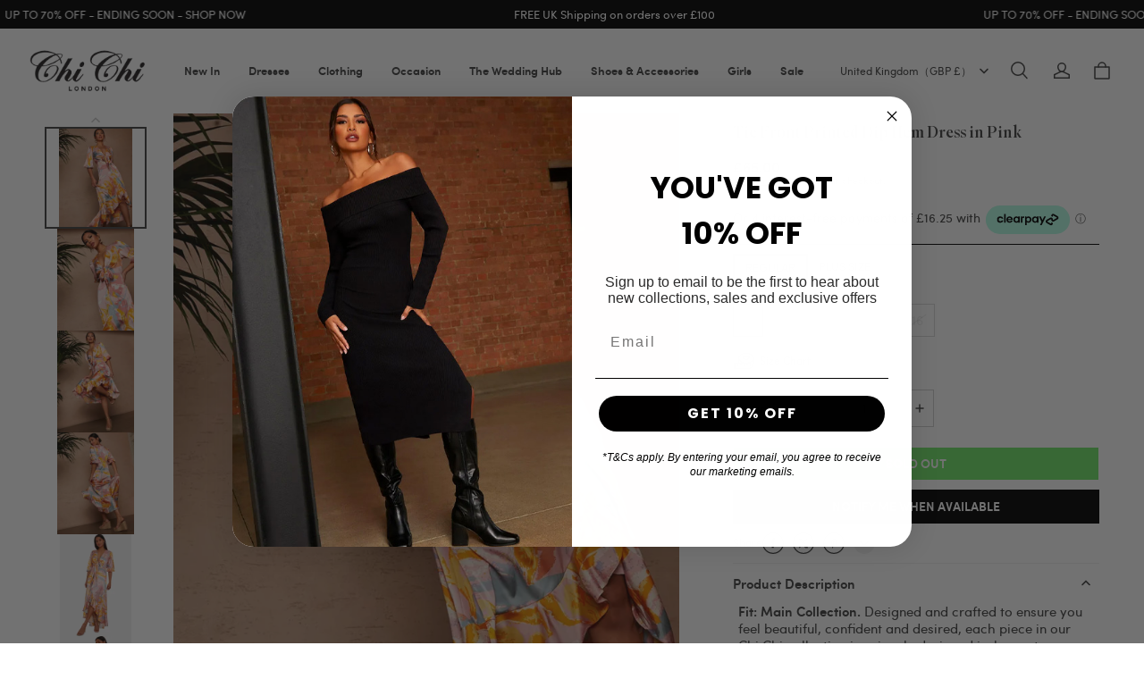

--- FILE ---
content_type: text/html; charset=utf-8
request_url: https://www.chichiclothing.com/products/tie-front-printed-dip-hem-dress-in-lilac
body_size: 120469
content:
<!DOCTYPE html>
<html lang="en">
  <head>
    <!-- Google Tag Manager -->
<script>(function(w,d,s,l,i){w[l]=w[l]||[];w[l].push({'gtm.start':
new Date().getTime(),event:'gtm.js'});var f=d.getElementsByTagName(s)[0],
j=d.createElement(s),dl=l!='dataLayer'?'&l='+l:'';j.async=true;j.src=
'https://www.googletagmanager.com/gtm.js?id='+i+dl;f.parentNode.insertBefore(j,f);
})(window,document,'script','dataLayer','GTM-553WHBPC');</script>
<!-- End Google Tag Manager -->
    <meta charset="UTF-8" />
    <meta http-equiv="X-UA-Compatible" content="IE=edge" />
    <meta
      name="viewport"
      content="width=device-width, initial-scale=1.0, minimum-scale=1.0, maximum-scale=1.0, user-scalable=no"
    />
    <link rel="canonical" href="https://www.chichiclothing.com/products/tie-front-printed-dip-hem-dress-in-lilac" />
    <meta http-equiv="x-dns-prefetch-control" content="on" />
    <link rel="preconnect" href="https://cdn.shopline.com" crossorigin />
    <link rel="dns-prefetch" href="https://cdn.myshopline.com" />
    <link rel="dns-prefetch" href="https://img.myshopline.com" />
    <link rel="preconnect" href="https://img.myshopline.com" />
    <link rel="dns-prefetch" href="https://img-va.myshopline.com" />
    <link rel="preconnect" href="https://img-va.myshopline.com" />
    <link rel="dns-prefetch" href="https://fonts.gstatic.com" />
    <link rel="preconnect" href="https://fonts.gstatic.com" />

      <link rel="icon" type="image/png" href="https://img-va.myshopline.com/image/store/1709554475197/J123-Chi-Chi-London-Website-ReDesign-Browser-Icon-32x32px.png?w&#x3D;32&amp;h&#x3D;32" />

    <title>
  Tie Front Printed Dip Hem Dress in Pink
  | Chi Chi London  UK
</title>

      <meta name="description" content="Fit: Main Collection. Designed and crafted to ensure you feel beautiful, confident and desired, each piece in our Chi Chi collection is uniquely designed in-house to complement you and your style.Length: Casual Maxi. Size 8 wearing length from side neck point &#x3D; 150cm. I sit at ankle height of someone of average height and am designed to be worn with flat shoes.Fabrication: Satin. I am a premium product, made of delicate material, therefore please watch for sharp objects that could snag my material. I do not stretch.Fabric Composition: 100% PolyesterLining: I am not lined.Wash Care: Machine Washable. Show the environment and me some love, by washing me at 30°C with similar colours. Do not iron me.Additional Benefits: I have been designed with summer occasions in mind, with a pastel watercolour print, flattering plunge neckline and ruffled dip hem detailing. Pair me with strappy sandals and your favourite accessories to complete your look.Perfect for: A day at the Races
Model Details: Robyn wears a size UK 8/ E" />


    
<meta property="og:site_name" content="Chi Chi London " />
<meta property="og:url" content="https://www.chichiclothing.com/products/tie-front-printed-dip-hem-dress-in-lilac" />
<meta property="og:title" content="Tie Front Printed Dip Hem Dress in Pink" />
<meta property="og:type" content="product" />
<meta property="og:description" content="Fit: Main Collection. Designed and crafted to ensure you feel beautiful, confident and desired, each piece in our Chi Chi collection is uniquely designed in-house to complement you and your style.Length: Casual Maxi. Size 8 wearing length from side neck point &#x3D; 150cm. I sit at ankle height of someone of average height and am designed to be worn with flat shoes.Fabrication: Satin. I am a premium product, made of delicate material, therefore please watch for sharp objects that could snag my material. I do not stretch.Fabric Composition: 100% PolyesterLining: I am not lined.Wash Care: Machine Washable. Show the environment and me some love, by washing me at 30°C with similar colours. Do not iron me.Additional Benefits: I have been designed with summer occasions in mind, with a pastel watercolour print, flattering plunge neckline and ruffled dip hem detailing. Pair me with strappy sandals and your favourite accessories to complete your look.Perfect for: A day at the Races
Model Details: Robyn wears a size UK 8/ E" />  <meta property="og:image" content="https://img-va.myshopline.com/image/store/1709554475197/MicrosoftTeams-image-10-d508dc3b-3ddb-472e-b10d-0325e6f58c02-2.jpg?w&#x3D;913&amp;h&#x3D;1222" />
  <meta property="og:image:secure_url" content="https://img-va.myshopline.com/image/store/1709554475197/MicrosoftTeams-image-10-d508dc3b-3ddb-472e-b10d-0325e6f58c02-2.jpg?w&#x3D;913&amp;h&#x3D;1222" />
  <meta property="og:image:width" content="913" />
  <meta property="og:image:height" content="1222" />
  <meta property="og:price:amount" content="65.00" />
  <meta property="og:price:currency" content="GBP" />
<meta name="twitter:card" content="summary_large_image" />
<meta name="twitter:title" content="Tie Front Printed Dip Hem Dress in Pink" />
<meta name="twitter:description" content="Fit: Main Collection. Designed and crafted to ensure you feel beautiful, confident and desired, each piece in our Chi Chi collection is uniquely designed in-house to complement you and your style.Length: Casual Maxi. Size 8 wearing length from side neck point &#x3D; 150cm. I sit at ankle height of someone of average height and am designed to be worn with flat shoes.Fabrication: Satin. I am a premium product, made of delicate material, therefore please watch for sharp objects that could snag my material. I do not stretch.Fabric Composition: 100% PolyesterLining: I am not lined.Wash Care: Machine Washable. Show the environment and me some love, by washing me at 30°C with similar colours. Do not iron me.Additional Benefits: I have been designed with summer occasions in mind, with a pastel watercolour print, flattering plunge neckline and ruffled dip hem detailing. Pair me with strappy sandals and your favourite accessories to complete your look.Perfect for: A day at the Races
Model Details: Robyn wears a size UK 8/ E" />

    <style>
/* Custom fonts */
@font-face {
  font-family: 'Sofia Pro';
  src: local('Sofia Pro Medium'), 
       url('/cdn/shop/prod/2018024850/1709554475197/660176c9ec4cd35a97338de3/1711380638727/assets/Sofia Pro Medium.woff2') format('woff2'),
       url('/cdn/shop/prod/2018024850/1709554475197/660176c9ec4cd35a97338de3/1711380670252/assets/Sofia Pro Medium.woff') format('woff');
  font-weight: 500; /* Medium weight */
  font-style: normal;
  font-display: swap;
}

@font-face {
  font-family: 'Sofia Pro';
  src: local('Sofia Pro Regular'), 
       url('/cdn/shop/prod/2018024850/1709554475197/660176c9ec4cd35a97338de3/1711380629069/assets/Sofia Pro Regular.woff2') format('woff2'),
       url('/cdn/shop/prod/2018024850/1709554475197/660176c9ec4cd35a97338de3/1711380661542/assets/Sofia Pro Regular.woff') format('woff');
  font-weight: 400; /* Regular weight */
  font-style: normal;
  font-display: swap;
}

@font-face {
  font-family: 'Sofia Pro';
  src: local('Sofia Pro SemiBold'), 
       url('/cdn/shop/prod/2018024850/1709554475197/660176c9ec4cd35a97338de3/1711380647243/assets/Sofia Pro SemiBold.woff2') format('woff2'),
       url('/cdn/shop/prod/2018024850/1709554475197/660176c9ec4cd35a97338de3/1711380681079/assets/Sofia Pro SemiBold.woff') format('woff');
  font-weight: 600; /* SemiBold weight */
  font-style: normal;
  font-display: swap;
}

@font-face {
  font-family: 'Superior Title';
  src: local('Superior Title Regular'), 
       url('/cdn/shop/prod/2018024850/1709554475197/660176c9ec4cd35a97338de3/1711381054014/assets/SuperiorTitle-Regular.woff2') format('woff2'),
       url('/cdn/shop/prod/2018024850/1709554475197/660176c9ec4cd35a97338de3/1711381041829/assets/SuperiorTitle-Regular.woff') format('woff');
  font-weight: 400; /* Assuming Regular weight */
  font-style: normal;
  font-display: swap;
}


:root {
    --title-font: "Superior Title", serif;
    --title-font-weight: 400;
    --title-font-style: normal;
    --title-letter-spacing: 0em;
    --title-font-size: 30px;
    --title-line-height: 1.2;
    --title-text-transform: unset;
    --body-font: "Sofia Pro", sans-serif;
    
    --body-font-weight: 300;
    
    --body-bold-font-weight: 600;
    --body-font-style: normal;
    --body-letter-spacing: 0em;
    --body-font-size: 13px;
    --body-line-height: 1.3;

    --color-page-background: 255, 255, 255;
    --color-text: 67, 67, 67;
    --color-light-text: 148, 148, 148;
    --color-sale: 42, 42, 42;
    --color-discount: 208, 19, 69;
    --color-entry-line: 221, 221, 221;
    --color-button-background: 0, 0, 0;
    --color-button-text: 255, 255, 255;
    --color-button-secondary-background: 255, 255, 255;
    --color-button-secondary-text: 67, 67, 67;
    --color-button-secondary-border: 247, 222, 226;
    --color-discount-tag-background: 0, 0, 0;
    --color-discount-tag-text: 255, 255, 255;
    --color-cart-dot: 230, 0, 18;
    --color-cart-dot-text: 255, 255, 255;
    --color-image-background: 255, 250, 251;
    --color-image-loading-background: 255, 250, 251;
    --color-mask: 42, 42, 42;
    --color-scheme-1-bg: 0, 0, 0;
    --color-scheme-1-text: 255, 255, 255;
    --color-scheme-2-bg: 218, 204, 225;
    --color-scheme-2-text: 0, 0, 0;
    --color-scheme-3-bg: 255, 255, 255;
    --color-scheme-3-text: 0, 0, 0;

    --page-width: 1600px;
    --section-vertical-gap: 0px;
    --grid-horizontal-space: 20px;
    --grid-vertical-space: 20px;
    --grid-mobile-horizontal-space: 10px;
    --grid-mobile-vertical-space: 10px;

    --btn-border-thickness: 1px;
    --btn-border-opacity: 100%;
    --btn-border-radius: 0px;
    --btn-border-radius-outset: 0px;
    --btn-shadow-opacity: 0%;
    --btn-shadow-offset-x: 0px;
    --btn-shadow-offset-y: 0px;
    --btn-shadow-blur: 0px;

    --sku-selector-border-thickness: 1px;
    --sku-selector-border-opacity: 20%;
    --sku-selector-border-radius: 0px;
    --sku-selector-border-radius-outset: 0px;

    --input-border-thickness: 1px;
    --input-border-opacity: 25%;
    --input-border-radius: 0px;
    --input-border-radius-outset: 0px;
    --input-shadow-opacity: 0%;
    --input-shadow-offset-x: 0px;
    --input-shadow-offset-y: 0px;
    --input-shadow-blur: 0px;

    --card-border-thickness: 0px;
    --card-border-opacity: 10%;
    --card-border-radius: 0px;
    --card-border-radius-outset: 0px;
    --card-shadow-opacity: 0%;
    --card-shadow-offset-x: 0px;
    --card-shadow-offset-y: 0px;
    --card-shadow-blur: 0px;

    --product-card-border-thickness: 0px;
    --product-card-border-opacity: 10%;
    --product-card-border-radius: 0px;
    --product-card-border-radius-outset: 0px;
    --product-card-shadow-opacity: 0%;
    --product-card-shadow-offset-x: 0px;
    --product-card-shadow-offset-y: 0px;
    --product-card-shadow-blur: 0px;
    --product-card-content-align: left;

    --collection-card-border-thickness: 0px;
    --collection-card-border-opacity: 10%;
    --collection-card-border-radius: 0px;
    --collection-card-border-radius-outset: 0px;
    --collection-card-shadow-opacity: 0%;
    --collection-card-shadow-offset-x: 0px;
    --collection-card-shadow-offset-y: 0px;
    --collection-card-shadow-blur: 0px;

    --blog-card-border-thickness: 0px;
    --blog-card-border-opacity: 10%;
    --blog-card-border-radius: 0px;
    --blog-card-border-radius-outset: 0px;
    --blog-card-shadow-opacity: 0%;
    --blog-card-shadow-offset-x: 0px;
    --blog-card-shadow-offset-y: 0px;
    --blog-card-shadow-blur: 0px;

    --content-border-thickness: 0px;
    --content-border-opacity: 0%;
    --content-border-radius: 0px;
    --content-border-radius-outset: 0px;
    --content-shadow-opacity: 0%;
    --content-shadow-offset-x: 0px;
    --content-shadow-offset-y: 0px;
    --content-shadow-blur: 0px;

    --media-border-thickness: 0px;
    --media-border-opacity: 0%;
    --media-border-radius: 0px;
    --media-border-radius-outset: 0px;
    --media-shadow-opacity: 0%;
    --media-shadow-offset-x: 0px;
    --media-shadow-offset-left: 0px;
    --media-shadow-offset-right: 0px;
    --media-shadow-offset-y: 0px;
    --media-shadow-offset-top: 0px;
    --media-shadow-offset-bottom: 0px;
    --media-shadow-blur: 0px;

    --menu-modal-border-thickness: 1px;
    --menu-modal-border-opacity: 10%;
    --menu-modal-border-radius: 0px;
    --menu-modal-border-radius-outset: 0px;
    --menu-modal-shadow-opacity: 0%;
    --menu-modal-shadow-offset-x: 0px;
    --menu-modal-shadow-offset-y: 4px;
    --menu-modal-shadow-blur: 5px;

    --drawer-border-thickness: 1px;
    --drawer-border-opacity: 10%;
    --drawer-shadow-opacity: 0%;
    --drawer-shadow-offset-x: 0px;
    --drawer-shadow-offset-y: 4px;
    --drawer-shadow-blur: 5px;

    --product-discount-radius: 0px;

    --swatch-background-default-image: url(https://img.myshopline.com/image/shopline/e93296c1490d4ed5a9cdd22c45a38ff9.png);
    --swatch-size: 18px;
}
</style>

    <link href="/cdn/shop/prod/2018024850/1709554475197/678ff8b8b8bb6014b1c4fb89/1741781895962/assets/base.css" rel="stylesheet" type="text/css" media="all">
    <link href="/cdn/shop/prod/32ce041007058889bd9ccb8b22ade877/1710844470781/assets/section-header.css" rel="stylesheet" type="text/css" media="all">
    <link href="/cdn/shop/prod/32ce041007058889bd9ccb8b22ade877/1710844470781/assets/section-announcement-bar.css" rel="stylesheet" type="text/css" media="all">
    <link href="/cdn/shop/prod/32ce041007058889bd9ccb8b22ade877/1710844470781/assets/section-footer.css" rel="stylesheet" type="text/css" media="all">

    <script src="/cdn/shop/prod/2018024850/1709554475197/66aa05b37e7e6d06728730b0/1733740415219/assets/global.js" defer="defer"></script>

    
  <meta name="google-site-verification" content />
  <meta name="msvalidate.01" content />
<meta name="msvalidate.01" content />
  <meta name="facebook-domain-verification" content=piemya42to3cniwa63y37ipr12p2bi />
  <meta name="p:domain_verify" content />
  
<script >function __SL_CUSTOM_CODE_GETROW__(){var r=new Error;if(!r.stack)try{throw r}catch(r){if(!r.stack)return 0}var t=r.stack.toString().split(/\r\n|\n/),e=/:(\d+):(?:\d+)[^\d]*$/;do{var n=t.shift()}while(!e.exec(n)&&t.length);var a=e.exec(t.shift());return a?parseInt(a[1]):0}</script>
<script >!function(){function t(){this.data={}}t.prototype.set=function(t,n,i){this[n]||(this[n]={start:"",end:"",scripts:[]}),this[n][i]=t,this[n].start&&this[n].end&&(this.data[n]||(this.data[n]=[]),this.data[n].push(this[n]),delete this[n])},t.prototype.setScript=function(t,n){const i=this.data[t].find((function(t,n){return 0===n&&!t.scripts.length||!t.scripts.length}));i&&(i.scripts=i.scripts.concat(n))},t.prototype.getAppKeyByScriptUrl=function(t){var n=this;return new Promise((function(i){setTimeout((function(){const s=Object.keys(n.data).find((function(i){return n.data[i].find((function(n){return n.scripts.find((function(n){if(n&&n.src)return t===n.src}))}))}));i(s)}),4)}))},t.prototype.getAppKey=function(t){var n=this;return Object.keys(n.data).find((function(i){if(n.data[i].find((function(n){return n.start<t&&n.end>t})))return!0}))},window.__APP_CODE__||(window.__APP_CODE__=new t)}();</script>
<script>window.__ENV__ = {"APP_ENV":"product","SENTRY_DSN":"https:\u002F\u002Fb1ba39d4e0bf4bf6a6ef0a2add016a44@sentry-new.myshopline.com\u002F265","STORE_THEME_SENTRY_DSN":"https:\u002F\u002Fab5c03d7011e42d7b3914c7bd779547b@sentry-new.myshopline.com\u002F273","SENTRY_TRACES_SAMPLE_RATE":-1,"ENABLE_IFRAME_ID":true,"SENTRY_GRAY":false,"SDK_UMDJS":"https:\u002F\u002Fcdn.myshopline.com\u002Ft\u002Flayout\u002Fdev\u002F3300003680\u002F1608276731999\u002F610a693c63e57e2aca6c2554\u002F1628072347914\u002Fassets\u002Findex.umd.min.js","USE_STORE_INFO_REGION_CACHE":true,"USE_REDIRECT_PATH_CACHE":true,"USE_APP_CODE_BLOCK_CACHE":true,"USE_HTTP_REPORT_EVENT_IDS":[60006253],"USE_HTTP_REPORT_EVENT_NAMES":["view"],"ROBOTS_CACHER":{"ua_list":[],"useless_query":["fbclid","gclid","utm_campaign","utm_adset","utm_ad","utm_medium","utm_source","utm_content","utm_term","campaign_id","adset_id","ad_id","variant"],"expires":600,"store_domain_list":["ALL"],"is_use_spider_company":false,"is_use_spider_ua":false},"PAGE_CACHER":{"enable":false,"themes":["ALL","Expect","Impress","Expect_TEST"],"templates":[{"name":"templates\u002Findex","expires":10}]},"useOldSSRPlugin":{},"PAYPAL_CONFIG":{"disableFunding":"card,bancontact,blik,eps,giropay,ideal,mercadopago,mybank,p24,sepa,sofort,venmo"},"LOGGING_THRESHOLD_BY_RENDER":500,"POLLING_TIME-OUT_RETRY_FREQUENCY":8,"POLLING_TIME-OUT_RETRY_DELAY":3000,"DF_SDK_ENABLE":{"isAll":true,"appCode":"m3tdgo","themeNames":["Expect","global","Along","Impress","Soo","Solid"]},"PAYPAL_CONFIG_V2":[{"key":"disable-funding","value":"card,bancontact,blik,eps,giropay,ideal,mercadopago,mybank,p24,sepa,sofort,venmo","isCoverAll":true,"scope":"continue","whitelist":[],"blacklist":[]},{"key":"enable-funding","value":"paylater","isCoverAll":true,"scope":"all","whitelist":[],"blacklist":[]}],"COMPLETE_ORDER_JUMP_TIMEOUT":10,"ADDRESS_AUTOCOMPLETE_CONFIG":{"prediction_debounce_ms":400,"south_east_countries":{"mode":"disable","whitelist_store_ids":["1652240404138","1679974845705","1676274381211","1677468419723","1682156092973","1663745358748","1673329501708","1676868586152","1648608707106","1679279486633","1681696235688","1664792332609","1677837417427","1672322277922","1644637282055","1644637282057"],"blacklist_store_ids":[]}},"TRADE__FEATURE_FLAGS_CONFIG":{"server_endpoint":"https:\u002F\u002Fabtest.myshopline.com\u002Fexperiment","app_key":"shopline-trade"},"USE_REPORT_URL_STORE_IDS":["all"],"USE_EVENT_TRACE_CONFIG_CACHE":true,"IS_CHANGE_MERCHANT_TO_SITE":true,"PRODUCT_OBJECTS_GRAY_RULE":{"enable":true,"handleList":["adasgtest","bix3mk02","wenxuetingfz","amy.wen11","wenxuetingsgauto","shoplinewebtest","graytest","taican","haidu","bryant33","nana13","sjf03-sin","apitest001","adaus","bix3mk03","wenxuetingus","amy.wen12","wenxuetingauto","wenxuetingusauto","chun77","nana11","test03","apitest002","amywen12","lives-will","winsonwen","yongzyongz","slbryant","garytest","yongzyongz","lives-will","winsonwen","test111111","test04-sin","sjf03-us","shawboutique","extent-demo","beetlesgelpolish","soufeel","test-tys","r39x33kmubdcsvja9i","mademine-test-tys","1chqxtmchih8ul","jason-us","jason-sg","tina2","halaras","myhawaiianshirts","mycustombobblehead"],"ratio":50},"WEBSITE_MIFRATION":true,"TRADE_PAY":{"JUMP_TIMEOUT":2000,"AUTO_INIT":{"TIMEOUT":5000,"CHANNELS":[{"payMethodCode":"GooglePay"},{"payMethodCode":"ApplePay"}]}},"CHECKOUT_COUNTRY_LIBRARY_JSON_URL":"https:\u002F\u002Fcdn.myshopline.com\u002Ft\u002Fcf\u002F1cad82e8f88f0f743c2b82d308fb84f9\u002F4yblskxgvzarr1ub\u002Fcheckout-countries","CHECKOUT_COUNTRY_LIBRARY_JS_URL":"\u002Fcf-edge-static\u002F1cad82e8f88f0f743c2b82d308fb84f9\u002Fcheckout-countries","ANALYTICS_UNIFY_CONFIG":{"disableGetCollectionsStores":["1732075791988","1640660241441","1698792289635"],"hdsdkHttpConfig":{"stores":["*"],"acts":["webeventtracker","webslcodetrack"],"uas":["musical_ly"],"sendMethod":"ajax"},"pageDurationAsyncLoopInterval":0,"hdsdkFilterEvents":{"enable":true,"events":{"webslcodetrack":[{"event_name":"PageView_300"},{"event_name":"PageView_1000"},{"event_name":"PageView_2000"},{"event_name":"PageView_3000"},{"event_name":"View","page":102,"module":109,"component":101,"action_type":101},{"event_name":"View","page":103,"module":109,"component":101,"action_type":101},{"event_name":"View","page":132,"module":-999,"component":-999,"action_type":101},{"event_name":"ViewSuccess","page":132,"module":-999,"component":-999,"action_type":108}]}}},"WEB_PIXELS":{"wpt":{"templateBaseUrl":"https:\u002F\u002Fcdn.myshopline.com\u002Ft\u002Fwpm","sdkBaseUrl":"https:\u002F\u002Fcdn.myshopline.com\u002Fsl\u002Fsdk","sdkVersion":"wpt-0.4.3"},"wpm":{"sdkBaseUrl":"https:\u002F\u002Fcdn.myshopline.com\u002Fsl\u002Fsdk","sdkVersion":"wpm-0.6.1"}},"CHAIN_BASE_CONFIG":{"event":{"playback":{"playbackMaxLimit":0,"trackThreshold":50}}},"CHAIN_BASE_SERVICE_WORKER_URL":"\u002Fcf-edge-static\u002F4901d6778f66716fa583d51614a75d3d\u002Fchain-base-service-worker.js","streamTheme":[],"TRADE__METRIC_REPORT_CONFIG":{"rate":10000,"version":"v1"},"SENTRY_ERROR_FILTER_MESSAGES":["not match the postCode list","The current browser does not support Google Pay","Cannot use applePay","The current browser does not support this payment method","SDK实例化 & 初始化 失败 [reason: DEVICE_NOT_SUPPORT]","SDK实例化 & 初始化 失败 [reason: no support browser]","evaluating 'document.getElementById('stage-footer')","evaluating 'document.getElementById('live-chat-ai-wrapper')"]}</script><script>window.__LE__ = true;if(!window.Shopline){ window.Shopline = {} };Shopline.designMode=false;Shopline.uri={"alias":"ProductsDetail","isExact":true,"params":{"uniqueKey":"tie-front-printed-dip-hem-dress-in-lilac"},"query":{},"url":"\u002Fproducts\u002Ftie-front-printed-dip-hem-dress-in-lilac","path":"\u002Fproducts\u002F:uniqueKey","template":"templates\u002Fproduct.json","bindingTemplate":"templates\u002Fproduct.json","root_url":"\u002F","customPageId":"0"};Shopline.handle="chichilondon";Shopline.merchantId="2018024850";Shopline.storeId="1709554475197";Shopline.currency="GBP";Shopline.themeId="6911cd271f70e52d889561c1";Shopline.themeName="Charm";Shopline.storeThemeName="Chi Chi London - BLACKFRIDAY WEEK 2";Shopline.themeVersion="1.1.72";Shopline.themeTypeVersion=2.1;Shopline.updateMode=1;Shopline.locale="en";Shopline.customerCountry="US";Shopline.routes={"root":"\u002F"};Shopline.theme={"settings":{"desktop_logo_width":140,"mobile_logo_width":100,"color_page_background":"#FFFFFF","color_text":"#434343","color_light_text":"#949494","color_entry_line":"#DDDDDD","color_button_background":"#000000","color_button_text":"#ffffff","color_button_secondary_background":"#FFFFFF","color_button_secondary_text":"#434343","color_button_secondary_border":"#f7dee2","color_sale":"#2a2a2a","color_discount":"#d01345","color_discount_tag_background":"#000000","color_discount_tag_text":"#FFFFFF","color_cart_dot":"#E60012","color_cart_dot_text":"#FFFFFF","color_image_background":"#fffafb","color_image_loading_background":"#fffafb","color_mask":"#2a2a2a","color_scheme_1_bg":"#000000","color_scheme_1_text":"#ffffff","color_scheme_2_bg":"#dacce1","color_scheme_2_text":"#000000","color_scheme_3_bg":"#ffffff","color_scheme_3_text":"#000000","title_font_family":"Sofia Sans","title_letter_spacing":0,"title_font_size":30,"title_line_height":1.2,"title_uppercase":false,"body_font_family":"Inter:300","body_letter_spacing":0,"body_font_size":13,"body_line_height":"1.3","page_width":1600,"section_vertical_gap":0,"grid_horizontal_space":20,"grid_vertical_space":20,"btn_border_thickness":1,"btn_border_opacity":100,"btn_border_radius":0,"btn_shadow_opacity":0,"btn_shadow_offset_x":0,"btn_shadow_offset_y":0,"btn_shadow_blur":0,"sku_selector_border_thickness":1,"sku_selector_border_opacity":20,"sku_selector_border_radius":0,"sku_selector_shadow_opacity":0,"sku_selector_shadow_offset_x":0,"sku_selector_shadow_offset_y":0,"sku_selector_shadow_blur":0,"input_border_thickness":1,"input_border_opacity":25,"input_border_radius":0,"input_shadow_opacity":0,"input_shadow_offset_x":0,"input_shadow_offset_y":0,"input_shadow_blur":0,"card_border_thickness":0,"card_border_opacity":10,"card_border_radius":0,"card_shadow_opacity":0,"card_shadow_offset_x":0,"card_shadow_offset_y":0,"card_shadow_blur":0,"product_card_border_thickness":0,"product_card_border_opacity":10,"product_card_border_radius":0,"product_card_shadow_opacity":0,"product_card_shadow_offset_x":0,"product_card_shadow_offset_y":0,"product_card_shadow_blur":0,"collection_card_border_thickness":0,"collection_card_border_opacity":10,"collection_card_border_radius":0,"collection_card_shadow_opacity":0,"collection_card_shadow_offset_x":0,"collection_card_shadow_offset_y":0,"collection_card_shadow_blur":0,"blog_card_border_thickness":0,"blog_card_border_opacity":10,"blog_card_border_radius":0,"blog_card_shadow_opacity":0,"blog_card_shadow_offset_x":0,"blog_card_shadow_offset_y":0,"blog_card_shadow_blur":0,"content_border_thickness":0,"content_border_opacity":0,"content_border_radius":0,"content_shadow_opacity":0,"content_shadow_offset_x":0,"content_shadow_offset_y":0,"content_shadow_blur":0,"media_border_thickness":0,"media_border_opacity":0,"media_border_radius":0,"media_shadow_opacity":0,"media_shadow_offset_x":0,"media_shadow_offset_y":0,"media_shadow_blur":0,"menu_modal_border_thickness":1,"menu_modal_border_opacity":10,"menu_modal_border_radius":0,"menu_modal_shadow_opacity":0,"menu_modal_shadow_offset_x":0,"menu_modal_shadow_offset_y":4,"menu_modal_shadow_blur":5,"drawer_border_thickness":1,"drawer_border_opacity":10,"drawer_shadow_opacity":0,"drawer_shadow_offset_x":0,"drawer_shadow_offset_y":4,"drawer_shadow_blur":5,"product_discount":false,"product_discount_tag_style":"sale","product_discount_style":"ratio","product_discount_size":"medium","product_discount_position":"left_top","product_discount_radius":0,"enable_quick_view":true,"quick_view_mobile_position":"inside","product_card_content_align":"left","product_title_show_type":"full-display","product_mobile_title_show":true,"enabled_color_swatch":true,"swatch_style":"square","swatch_max_show":4,"swatch_show_style":"show_one_row","swatch_size":18,"cart_type":"drawer","show_pay_channel":{"show":true,"pay_channel_list":[{"type":"american_express","show":true},{"type":"apple_pay","show":true},{"type":"google_pay","show":true},{"type":"klarna","show":true},{"type":"maestro","show":true},{"type":"master","show":true},{"type":"visa","show":true},{"type":"afterpay","show":true}]},"products_to_show":4,"collection_title":"Hand-picked just for you","list_background_color":"#ededed","items_background_color":"#feeeeb","co_banner_pc_img":{},"co_banner_phone_img":{},"co_banner_pc_height":"low","co_banner_phone_height":"low","co_banner_img_show":"center","co_full_screen":true,"co_checkout_image":{},"co_logo_size":"medium","co_logo_position":"left","co_bg_image":{},"co_background_color":"#FFFFFF","co_form_bg_color":"white","co_order_bg_image":{},"co_order_background_color":"#FAFAFA","co_type_title_font":{"lib":"system","value":"System"},"co_type_body_font":{"lib":"system","value":"System"},"co_color_btn_bg":"#276EAF","co_color_err_color":"#F04949","co_color_msg_color":"#276EAF","show_official_icon":false,"social_facebook_link":"","social_twitter_link":"","social_pinterest_link":"","social_instagram_link":"","social_snapchat_link":"","social_tiktok_link":"","social_youtube_link":"","social_linkedin_link":"","show_official_share_icon":false,"show_social_name":false,"share_to_facebook":true,"share_to_twitter":true,"share_to_pinterest":true,"share_to_line":true,"share_to_whatsapp":true,"share_to_tumblr":true,"show_pc_breadcrumb":false,"show_mobile_breadcrumb":true,"favicon_image":"https:\u002F\u002Fimg-va.myshopline.com\u002Fimage\u002Fstore\u002F1709554475197\u002FJ123-Chi-Chi-London-Website-ReDesign-Browser-Icon-32x32px.png?w=32&h=32","logo":"shopline:\u002F\u002Fshop_images\u002FChi Chi London Logo Black.png","product_add_to_cart":true,"collection":"12263883332586443938712990"},"blocks":{"17629616719174554de3":{"type":"shopline:\u002F\u002Fapps\u002FConversion Booster\u002Fblocks\u002Fclick-block\u002Fe4a69c52-27bd-4ec9-86c8-1d5b4d867769","disabled":true,"settings":{},"id":"17159374564792787672"},"176296167191760a3b2a":{"type":"shopline:\u002F\u002Fapps\u002FConversion Booster\u002Fblocks\u002Fcount-down-of-cart\u002Fe4a69c52-27bd-4ec9-86c8-1d5b4d867769","disabled":true,"settings":{"finalWords":"","prefix":"","suffix":""},"id":"17159374564802961a42"},"176296167191773408b8":{"type":"shopline:\u002F\u002Fapps\u002FConversion Booster\u002Fblocks\u002Fdiscount-modal-block\u002Fe4a69c52-27bd-4ec9-86c8-1d5b4d867769","disabled":true,"settings":{"titleContent":"","msgContent":"","toCheckOutContent":"","toShoppingContent":""},"id":"171593745648199f0f13"},"17629616719172adcc15":{"type":"shopline:\u002F\u002Fapps\u002FConversion Booster\u002Fblocks\u002Fpayment-security\u002Fe4a69c52-27bd-4ec9-86c8-1d5b4d867769","disabled":true,"settings":{"paymentSecurityDesc":"","afterSaleGuaranteeDesc":""},"id":"17159374564844c8b2ac"},"176296167191794e37f4":{"type":"shopline:\u002F\u002Fapps\u002FConversion Booster\u002Fblocks\u002Fproduct-promotion-label\u002Fe4a69c52-27bd-4ec9-86c8-1d5b4d867769","disabled":false,"settings":{},"id":"1754051331050fbf220d"},"17629616719179f5dd78":{"type":"shopline:\u002F\u002Fapps\u002FConversion Booster\u002Fblocks\u002Fship-calculate\u002Fe4a69c52-27bd-4ec9-86c8-1d5b4d867769","disabled":true,"settings":{"title":"","country":"","province":"","city":"","zipCode":"","calculateButtonTitle":""},"id":"1715937456487e3867a0"},"176296167191837f633b":{"type":"shopline:\u002F\u002Fapps\u002FProduct Review\u002Fblocks\u002Fapp_embed_block\u002Fbd4a09d9-7542-4e11-931c-19fe441576aa","disabled":false,"settings":{"comment_html":""},"id":"1718044893920f88109d"},"176296167191850d32d3":{"type":"shopline:\u002F\u002Fapps\u002FProduct Review\u002Fblocks\u002Fcomment-pop\u002Fbd4a09d9-7542-4e11-931c-19fe441576aa","disabled":true,"settings":{},"id":"1718044893920ceda097"},"1762961671918eaf6fc0":{"type":"shopline:\u002F\u002Fapps\u002FProduct Review\u002Fblocks\u002Fcomment-structure\u002Fbd4a09d9-7542-4e11-931c-19fe441576aa","disabled":true,"settings":{},"id":"1718044893920be35cec"},"17629616719188548da3":{"type":"shopline:\u002F\u002Fapps\u002FEasyRank SEO All-in-one\u002Fblocks\u002Fapp_embed_block\u002F61323553-618d-4754-80da-829c681c52ab","disabled":false,"settings":{},"id":"171266705549894c3aff"},"1762961671918255c5f9":{"type":"shopline:\u002F\u002Fapps\u002FEasyRank SEO All-in-one\u002Fblocks\u002Feasyrank_404_monitor\u002F61323553-618d-4754-80da-829c681c52ab","disabled":false,"settings":{},"id":"1712667055498d06e76a"},"17629616719182aeb158":{"type":"shopline:\u002F\u002Fapps\u002FAdvanced Components Library\u002Fblocks\u002Fback-to-top\u002F01405986-ae6f-4fcc-adaa-2a21f14efc9f","disabled":true,"settings":{"color_background":"#ffffff","background_opacity":100,"icon_name":"arrow1","color_icon":"#000000","radius":40,"pc_position_right":40,"pc_position_bottom":180,"mb_position_right":20,"mb_position_bottom":72},"id":"1711384827048d852620"},"1762961671918d2eb229":{"type":"shopline:\u002F\u002Fapps\u002FAdvanced Components Library\u002Fblocks\u002Ffooter-tab\u002F01405986-ae6f-4fcc-adaa-2a21f14efc9f","disabled":true,"settings":{"show_pages":{"showType":"all","customPages":[]},"tab_1":"Home","icon_1":"home","tab_2":"Category","icon_2":"category","tab_3":"Cart","icon_3":"cart","tab_4":"User","icon_4":"user","icon_5":"none","color_title":"#000000","title_font_family":"Poppins:600","title_m_font_size":12,"title_letter_spacing":0,"title_line_height":1.6,"padding_height":6,"tab_radius":0,"color_icon":"#000000","color_background":"#ffffff","background_opacity":100},"id":"17113848270484a7cc33"},"17629616719186633996":{"type":"shopline:\u002F\u002Fapps\u002FMega Menu Builder\u002Fblocks\u002Fapp-embed-block\u002F5d07331b-9f5b-48fa-a671-83a0e57deb7d","disabled":true,"settings":{"hide_theme_menu":true},"id":"1715937456498b2fea96"},"1762961671918ac65a81":{"type":"shopline:\u002F\u002Fapps\u002FMessages\u002Fblocks\u002Fmc-chat-widget\u002Feb9f2b8e-abe2-475c-b5d6-ce600991155b","disabled":true,"settings":{},"id":"171138482704816748e0"},"17629616719186513f0e":{"type":"shopline:\u002F\u002Fapps\u002FGDPR-Privacy Banner\u002Fblocks\u002Fgdpr-embeded-app-block\u002F99b5bc7b-5971-4b60-8372-dc63df1cde73","disabled":false,"settings":{"color_type":"0","title_color":"#000000","description_color":"#000000","button_text_color":"#FFFFFF","button_bg_color":"#000000","button_border_color":"#FFFFFF","secondary_button_text_color":"#000000","secondary_button_bg_color":"#FFFFFF","secondary_button_border_color":"#000000","banner_color":"#FFFFFF","tip_text_color":"#7A8499","size_type":"0","title_size":16,"description_size":14,"button_size":12,"secondary_button_size":12,"radius_type":"0","modal_radius":0,"button_radius":0},"id":"171446511431639fcf30"},"176296167191834d18a8":{"type":"shopline:\u002F\u002Fapps\u002FShopper App - Mobile App Builder\u002Fblocks\u002Fapp-embed-block\u002F7d306cf1-0a85-44dd-95d2-6d358541618a","disabled":true,"settings":{"hideHeaderFooter":false},"id":"1723640096634bdc9662"},"1762961671918ddba8b6":{"type":"shopline:\u002F\u002Fapps\u002FShopper App - Mobile App Builder\u002Fblocks\u002Fpicture-guide-embed-block\u002F7d306cf1-0a85-44dd-95d2-6d358541618a","disabled":true,"settings":{"display":"homepage","position":"top","frequency":"24","closeBtn":"right"}},"1762961671918f52d04a":{"type":"shopline:\u002F\u002Fapps\u002FShopper App - Mobile App Builder\u002Fblocks\u002Fword-guide-embed-block\u002F7d306cf1-0a85-44dd-95d2-6d358541618a","disabled":true,"settings":{"display":"homepage","position":"top","frequency":"24","title":"Join the App!","content":"Unlock exclusive deals, fast checkout, and personalized shopping experiences.","btnText":"Open"}},"1762961671918e500942":{"type":"shopline:\u002F\u002Fapps\u002FKlaviyo: Email Marketing & SMS\u002Fblocks\u002Fklaviyo\u002Fab94b82e-e4fa-4fad-b514-3dc7a2bcbedf","disabled":false,"settings":{},"id":"171804489392199a413d"}}};Shopline.settings={"desktop_logo_width":140,"mobile_logo_width":100,"color_page_background":{"alpha":1,"red":255,"green":255,"blue":255,"hue":0,"saturation":100,"lightness":100,"rgb":"255 255 255","rgba":"255 255 255 \u002F 1.0"},"color_text":{"alpha":1,"red":67,"green":67,"blue":67,"hue":0,"saturation":0,"lightness":26,"rgb":"67 67 67","rgba":"67 67 67 \u002F 1.0"},"color_light_text":{"alpha":1,"red":148,"green":148,"blue":148,"hue":0,"saturation":0,"lightness":58,"rgb":"148 148 148","rgba":"148 148 148 \u002F 1.0"},"color_entry_line":{"alpha":1,"red":221,"green":221,"blue":221,"hue":0,"saturation":0,"lightness":87,"rgb":"221 221 221","rgba":"221 221 221 \u002F 1.0"},"color_button_background":{"alpha":1,"red":0,"green":0,"blue":0,"hue":0,"saturation":0,"lightness":0,"rgb":"0 0 0","rgba":"0 0 0 \u002F 1.0"},"color_button_text":{"alpha":1,"red":255,"green":255,"blue":255,"hue":0,"saturation":100,"lightness":100,"rgb":"255 255 255","rgba":"255 255 255 \u002F 1.0"},"color_button_secondary_background":{"alpha":1,"red":255,"green":255,"blue":255,"hue":0,"saturation":100,"lightness":100,"rgb":"255 255 255","rgba":"255 255 255 \u002F 1.0"},"color_button_secondary_text":{"alpha":1,"red":67,"green":67,"blue":67,"hue":0,"saturation":0,"lightness":26,"rgb":"67 67 67","rgba":"67 67 67 \u002F 1.0"},"color_button_secondary_border":{"alpha":1,"red":247,"green":222,"blue":226,"hue":350,"saturation":61,"lightness":92,"rgb":"247 222 226","rgba":"247 222 226 \u002F 1.0"},"color_sale":{"alpha":1,"red":42,"green":42,"blue":42,"hue":0,"saturation":0,"lightness":16,"rgb":"42 42 42","rgba":"42 42 42 \u002F 1.0"},"color_discount":{"alpha":1,"red":208,"green":19,"blue":69,"hue":344,"saturation":83,"lightness":45,"rgb":"208 19 69","rgba":"208 19 69 \u002F 1.0"},"color_discount_tag_background":{"alpha":1,"red":0,"green":0,"blue":0,"hue":0,"saturation":0,"lightness":0,"rgb":"0 0 0","rgba":"0 0 0 \u002F 1.0"},"color_discount_tag_text":{"alpha":1,"red":255,"green":255,"blue":255,"hue":0,"saturation":100,"lightness":100,"rgb":"255 255 255","rgba":"255 255 255 \u002F 1.0"},"color_cart_dot":{"alpha":1,"red":230,"green":0,"blue":18,"hue":355,"saturation":100,"lightness":45,"rgb":"230 0 18","rgba":"230 0 18 \u002F 1.0"},"color_cart_dot_text":{"alpha":1,"red":255,"green":255,"blue":255,"hue":0,"saturation":100,"lightness":100,"rgb":"255 255 255","rgba":"255 255 255 \u002F 1.0"},"color_image_background":{"alpha":1,"red":255,"green":250,"blue":251,"hue":348,"saturation":100,"lightness":99,"rgb":"255 250 251","rgba":"255 250 251 \u002F 1.0"},"color_image_loading_background":{"alpha":1,"red":255,"green":250,"blue":251,"hue":348,"saturation":100,"lightness":99,"rgb":"255 250 251","rgba":"255 250 251 \u002F 1.0"},"color_mask":{"alpha":1,"red":42,"green":42,"blue":42,"hue":0,"saturation":0,"lightness":16,"rgb":"42 42 42","rgba":"42 42 42 \u002F 1.0"},"color_scheme_1_bg":{"alpha":1,"red":0,"green":0,"blue":0,"hue":0,"saturation":0,"lightness":0,"rgb":"0 0 0","rgba":"0 0 0 \u002F 1.0"},"color_scheme_1_text":{"alpha":1,"red":255,"green":255,"blue":255,"hue":0,"saturation":100,"lightness":100,"rgb":"255 255 255","rgba":"255 255 255 \u002F 1.0"},"color_scheme_2_bg":{"alpha":1,"red":218,"green":204,"blue":225,"hue":280,"saturation":26,"lightness":84,"rgb":"218 204 225","rgba":"218 204 225 \u002F 1.0"},"color_scheme_2_text":{"alpha":1,"red":0,"green":0,"blue":0,"hue":0,"saturation":0,"lightness":0,"rgb":"0 0 0","rgba":"0 0 0 \u002F 1.0"},"color_scheme_3_bg":{"alpha":1,"red":255,"green":255,"blue":255,"hue":0,"saturation":100,"lightness":100,"rgb":"255 255 255","rgba":"255 255 255 \u002F 1.0"},"color_scheme_3_text":{"alpha":1,"red":0,"green":0,"blue":0,"hue":0,"saturation":0,"lightness":0,"rgb":"0 0 0","rgba":"0 0 0 \u002F 1.0"},"title_font_family":{"fallback_families":"sans-serif","family":"Sofia Sans","style":"normal","weight":"400","variants":"regular","system":false},"title_letter_spacing":0,"title_font_size":30,"title_line_height":1.2,"title_uppercase":false,"body_font_family":{"fallback_families":"sans-serif","family":"Inter","style":"normal","weight":"300","variants":"300","system":false},"body_letter_spacing":0,"body_font_size":13,"body_line_height":"1.3","page_width":1600,"section_vertical_gap":0,"grid_horizontal_space":20,"grid_vertical_space":20,"btn_border_thickness":1,"btn_border_opacity":100,"btn_border_radius":0,"btn_shadow_opacity":0,"btn_shadow_offset_x":0,"btn_shadow_offset_y":0,"btn_shadow_blur":0,"sku_selector_border_thickness":1,"sku_selector_border_opacity":20,"sku_selector_border_radius":0,"sku_selector_shadow_opacity":0,"sku_selector_shadow_offset_x":0,"sku_selector_shadow_offset_y":0,"sku_selector_shadow_blur":0,"input_border_thickness":1,"input_border_opacity":25,"input_border_radius":0,"input_shadow_opacity":0,"input_shadow_offset_x":0,"input_shadow_offset_y":0,"input_shadow_blur":0,"card_border_thickness":0,"card_border_opacity":10,"card_border_radius":0,"card_shadow_opacity":0,"card_shadow_offset_x":0,"card_shadow_offset_y":0,"card_shadow_blur":0,"product_card_border_thickness":0,"product_card_border_opacity":10,"product_card_border_radius":0,"product_card_shadow_opacity":0,"product_card_shadow_offset_x":0,"product_card_shadow_offset_y":0,"product_card_shadow_blur":0,"collection_card_border_thickness":0,"collection_card_border_opacity":10,"collection_card_border_radius":0,"collection_card_shadow_opacity":0,"collection_card_shadow_offset_x":0,"collection_card_shadow_offset_y":0,"collection_card_shadow_blur":0,"blog_card_border_thickness":0,"blog_card_border_opacity":10,"blog_card_border_radius":0,"blog_card_shadow_opacity":0,"blog_card_shadow_offset_x":0,"blog_card_shadow_offset_y":0,"blog_card_shadow_blur":0,"content_border_thickness":0,"content_border_opacity":0,"content_border_radius":0,"content_shadow_opacity":0,"content_shadow_offset_x":0,"content_shadow_offset_y":0,"content_shadow_blur":0,"media_border_thickness":0,"media_border_opacity":0,"media_border_radius":0,"media_shadow_opacity":0,"media_shadow_offset_x":0,"media_shadow_offset_y":0,"media_shadow_blur":0,"menu_modal_border_thickness":1,"menu_modal_border_opacity":10,"menu_modal_border_radius":0,"menu_modal_shadow_opacity":0,"menu_modal_shadow_offset_x":0,"menu_modal_shadow_offset_y":4,"menu_modal_shadow_blur":5,"drawer_border_thickness":1,"drawer_border_opacity":10,"drawer_shadow_opacity":0,"drawer_shadow_offset_x":0,"drawer_shadow_offset_y":4,"drawer_shadow_blur":5,"product_discount":false,"product_discount_tag_style":"sale","product_discount_style":"ratio","product_discount_size":"medium","product_discount_position":"left_top","product_discount_radius":0,"enable_quick_view":true,"quick_view_mobile_position":"inside","product_card_content_align":"left","product_title_show_type":"full-display","product_mobile_title_show":true,"enabled_color_swatch":true,"swatch_style":"square","swatch_max_show":4,"swatch_show_style":"show_one_row","swatch_size":18,"cart_type":"drawer","show_pay_channel":{"show":true,"pay_channel_list":[{"type":"american_express","show":true},{"type":"apple_pay","show":true},{"type":"google_pay","show":true},{"type":"klarna","show":true},{"type":"maestro","show":true},{"type":"master","show":true},{"type":"visa","show":true},{"type":"afterpay","show":true}]},"products_to_show":4,"collection_title":"Hand-picked just for you","list_background_color":{"alpha":1,"red":237,"green":237,"blue":237,"hue":0,"saturation":0,"lightness":93,"rgb":"237 237 237","rgba":"237 237 237 \u002F 1.0"},"items_background_color":{"alpha":1,"red":254,"green":238,"blue":235,"hue":9,"saturation":90,"lightness":96,"rgb":"254 238 235","rgba":"254 238 235 \u002F 1.0"},"co_banner_pc_img":null,"co_banner_phone_img":null,"co_banner_pc_height":"low","co_banner_phone_height":"low","co_banner_img_show":"center","co_full_screen":true,"co_checkout_image":null,"co_logo_size":"medium","co_logo_position":"left","co_bg_image":null,"co_background_color":{"alpha":1,"red":255,"green":255,"blue":255,"hue":0,"saturation":100,"lightness":100,"rgb":"255 255 255","rgba":"255 255 255 \u002F 1.0"},"co_form_bg_color":"white","co_order_bg_image":null,"co_order_background_color":{"alpha":1,"red":250,"green":250,"blue":250,"hue":0,"saturation":0,"lightness":98,"rgb":"250 250 250","rgba":"250 250 250 \u002F 1.0"},"co_type_title_font":{"lib":"system","value":"System"},"co_type_body_font":{"lib":"system","value":"System"},"co_color_btn_bg":{"alpha":1,"red":39,"green":110,"blue":175,"hue":209,"saturation":64,"lightness":42,"rgb":"39 110 175","rgba":"39 110 175 \u002F 1.0"},"co_color_err_color":{"alpha":1,"red":240,"green":73,"blue":73,"hue":0,"saturation":85,"lightness":61,"rgb":"240 73 73","rgba":"240 73 73 \u002F 1.0"},"co_color_msg_color":{"alpha":1,"red":39,"green":110,"blue":175,"hue":209,"saturation":64,"lightness":42,"rgb":"39 110 175","rgba":"39 110 175 \u002F 1.0"},"show_official_icon":false,"social_facebook_link":"","social_twitter_link":"","social_pinterest_link":"","social_instagram_link":"","social_snapchat_link":"","social_tiktok_link":"","social_youtube_link":"","social_linkedin_link":"","show_official_share_icon":false,"show_social_name":false,"share_to_facebook":true,"share_to_twitter":true,"share_to_pinterest":true,"share_to_line":true,"share_to_whatsapp":true,"share_to_tumblr":true,"show_pc_breadcrumb":false,"show_mobile_breadcrumb":true,"favicon_image":"https:\u002F\u002Fimg-va.myshopline.com\u002Fimage\u002Fstore\u002F1709554475197\u002FJ123-Chi-Chi-London-Website-ReDesign-Browser-Icon-32x32px.png?w=32&h=32","logo":{"alt":"","id":"6392876632902023195","media_type":"image","position":undefined,"preview_image":null,"aspect_ratio":2.094240837696335,"attached_to_variant":undefined,"height":191,"presentation":undefined,"product_id":undefined,"src":"https:\u002F\u002Fimg-va.myshopline.com\u002Fimage\u002Fstore\u002F1709554475197\u002FChi-Chi-London-Logo-Black.png?w=400&h=191","url":"https:\u002F\u002Fimg-va.myshopline.com\u002Fimage\u002Fstore\u002F1709554475197\u002FChi-Chi-London-Logo-Black.png?w=400&h=191","variants":[],"width":400},"product_add_to_cart":true,"collection":{"banner_image":null,"current_type":undefined,"current_vendor":undefined,"default_sort_by":"recommend","description":"\u003Cp\u003ELooking for some new glam dresses or just fancy a casual dress for everyday wear? We&rsquo;ve got just what you&rsquo;re looking for. Whether you&rsquo;re in the mood for midi, maxi or off the shoulder styles, our beautiful range of \u003Cspan class=\"___SText_pr68d-red-team\" data-ui-name=\"Link.Text\"\u003Edresses for women\u003C\u002Fspan\u003E come in a variety of stunning colours and prints. Feel your flower power in floral styles, go wild in animal print, or stay classic in black dresses.\u003C\u002Fp\u003E\n\u003Cp\u003EFind your new favourite outfit and refresh your wardrobe today!\u003C\u002Fp\u003E\n\u003Cp\u003E&nbsp;\u003C\u002Fp\u003E\n\u003Cp\u003E&nbsp;\u003C\u002Fp\u003E","featured_image":{"alt":"Dresses","id":"6434571110495026192","media_type":"image","position":1,"preview_image":null,"aspect_ratio":"1.0","attached_to_variant":null,"height":500,"presentation":undefined,"product_id":null,"src":"https:\u002F\u002Fimg-va.myshopline.com\u002Fimage\u002Fstore\u002F1709554475197\u002FCtegory-2.jpeg?w=500&h=500","url":undefined,"variants":[],"width":500},"handle":"dresses","id":"12263883332586443938712990","image":{"alt":"Dresses","id":"6434571110495026192","media_type":"image","position":1,"preview_image":null,"aspect_ratio":"1.0","attached_to_variant":null,"height":500,"presentation":undefined,"product_id":null,"src":"https:\u002F\u002Fimg-va.myshopline.com\u002Fimage\u002Fstore\u002F1709554475197\u002FCtegory-2.jpeg?w=500&h=500","url":undefined,"variants":[],"width":500},"next_product":undefined,"previous_product":undefined,"published_at":"2024-03-22T10:14:03.709Z","sort_by":undefined,"sort_options":[{"name":"Recommended","value":"recommend"},{"name":"Top sellers","value":"best-selling"},{"name":"New arrivals","value":"shelved-descending"},{"name":"Price low to high","value":"price-ascending"},{"name":"Price high to low","value":"price-descending"}],"tags":undefined,"title":"Dresses","url":"\u002Fcollections\u002Fdresses","object_type":undefined,"products":undefined}};Shopline.isLogin=false;Shopline.systemTimestamp=1768843828352;Shopline.storeLanguage="en";Shopline.supportLanguages=["en"];Shopline.currencyConfig={"enable":false,"defaultCurrency":"","customCurrency":"","referenceCurrencies":[],"storeCurrency":{},"defaultReferenceCurrency":{},"currencyDetailList":[{"currencyCode":"USD","currencyName":"美元","currencySymbol":"$","rate":2,"currencyNumber":"840","orderWeight":150,"exchangeRate":1,"updateTime":1725439037024,"messageWithCurrency":"${{amount}} USD","messageWithoutCurrency":"${{amount}}","messageWithDefaultCurrency":"${{amount}} USD","messageWithoutDefaultCurrency":"${{amount}}"},{"currencyCode":"GBP","currencyName":"英镑","currencySymbol":"£","rate":2,"currencyNumber":"826","orderWeight":149,"exchangeRate":0.746347,"updateTime":1768809601308,"messageWithCurrency":"£{{amount}}","messageWithoutCurrency":"£{{amount}}","messageWithDefaultCurrency":"£{{amount}} GBP","messageWithoutDefaultCurrency":"£{{amount}}"},{"currencyCode":"EUR","currencyName":"欧元","currencySymbol":"€","rate":2,"currencyNumber":"978","orderWeight":148,"exchangeRate":0.860076,"updateTime":1768809602432,"messageWithCurrency":"€{{amount_with_comma_separator}} EUR","messageWithoutCurrency":"€{{amount_with_comma_separator}}","messageWithDefaultCurrency":"€{{amount_with_comma_separator}} EUR","messageWithoutDefaultCurrency":"€{{amount_with_comma_separator}}"},{"currencyCode":"CAD","currencyName":"加拿大元","currencySymbol":"$","rate":2,"currencyNumber":"124","orderWeight":147,"exchangeRate":1.389303,"updateTime":1768809603497,"messageWithCurrency":"${{amount}} CAD","messageWithoutCurrency":"${{amount}}","messageWithDefaultCurrency":"${{amount}} CAD","messageWithoutDefaultCurrency":"${{amount}}"},{"currencyCode":"AUD","currencyName":"澳大利亚元","currencySymbol":"A$","rate":2,"currencyNumber":"36","orderWeight":146,"exchangeRate":1.493608,"updateTime":1768809604181,"messageWithCurrency":"${{amount}} AUD","messageWithoutCurrency":"${{amount}}","messageWithDefaultCurrency":"${{amount}} AUD","messageWithoutDefaultCurrency":"${{amount}}"},{"currencyCode":"INR","currencyName":"印度卢比","currencySymbol":"₹","rate":2,"currencyNumber":"356","orderWeight":145,"exchangeRate":90.978678,"updateTime":1768809604898,"messageWithCurrency":"Rs. {{amount}}","messageWithoutCurrency":"Rs. {{amount}}","messageWithDefaultCurrency":"Rs. {{amount}}","messageWithoutDefaultCurrency":"Rs. {{amount}}"},{"currencyCode":"JPY","currencyName":"日圆","currencySymbol":"¥","rate":0,"currencyNumber":"392","orderWeight":144,"exchangeRate":157.849,"updateTime":1768809605801,"messageWithCurrency":"¥{{amount_no_decimals}} JPY","messageWithoutCurrency":"¥{{amount_no_decimals}}","messageWithDefaultCurrency":"¥{{amount_no_decimals}} JPY","messageWithoutDefaultCurrency":"¥{{amount_no_decimals}}"},{"currencyCode":"AED","currencyName":"阿联酋迪拉姆","currencySymbol":"د.إ","rate":2,"currencyNumber":"784","orderWeight":143,"exchangeRate":3.6725,"updateTime":1768809606270,"messageWithCurrency":"Dhs. {{amount}} AED","messageWithoutCurrency":"Dhs. {{amount}}","messageWithDefaultCurrency":"Dhs. {{amount}} AED","messageWithoutDefaultCurrency":"Dhs. {{amount}}"},{"currencyCode":"AFN","currencyName":"阿富汗尼","currencySymbol":"Af","rate":2,"currencyNumber":"971","orderWeight":142,"exchangeRate":65.5,"updateTime":1768809606745,"messageWithCurrency":"{{amount}}؋ AFN","messageWithoutCurrency":"{{amount}}؋","messageWithDefaultCurrency":"{{amount}}؋ AFN","messageWithoutDefaultCurrency":"{{amount}}؋"},{"currencyCode":"ALL","currencyName":"阿尔巴尼亚列克","currencySymbol":"L","rate":2,"currencyNumber":"8","orderWeight":141,"exchangeRate":83.205351,"updateTime":1768809607427,"messageWithCurrency":"Lek {{amount}} ALL","messageWithoutCurrency":"Lek {{amount}}","messageWithDefaultCurrency":"Lek {{amount}} ALL","messageWithoutDefaultCurrency":"Lek {{amount}}"},{"currencyCode":"AMD","currencyName":"亚美尼亚德拉姆","currencySymbol":"Դ","rate":2,"currencyNumber":"51","orderWeight":140,"exchangeRate":379.71588,"updateTime":1768809607894,"messageWithCurrency":"{{amount}} AMD","messageWithoutCurrency":"{{amount}} AMD","messageWithDefaultCurrency":"{{amount}} AMD","messageWithoutDefaultCurrency":"{{amount}} AMD"},{"currencyCode":"ANG","currencyName":"荷属安的列斯盾","currencySymbol":"ƒ","rate":2,"currencyNumber":"532","orderWeight":139,"exchangeRate":1.79,"updateTime":1768809608355,"messageWithCurrency":"{{amount}} NAƒ;","messageWithoutCurrency":"ƒ;{{amount}}","messageWithDefaultCurrency":"{{amount}} NAƒ;","messageWithoutDefaultCurrency":"ƒ;{{amount}}"},{"currencyCode":"AOA","currencyName":"安哥拉宽扎","currencySymbol":"Kz","rate":2,"currencyNumber":"973","orderWeight":138,"exchangeRate":911.968,"updateTime":1768809608813,"messageWithCurrency":"Kz{{amount}} AOA","messageWithoutCurrency":"Kz{{amount}}","messageWithDefaultCurrency":"Kz{{amount}} AOA","messageWithoutDefaultCurrency":"Kz{{amount}}"},{"currencyCode":"ARS","currencyName":"阿根廷比索","currencySymbol":"$","rate":2,"currencyNumber":"32","orderWeight":137,"exchangeRate":1429.510821,"updateTime":1768809609353,"messageWithCurrency":"${{amount_with_comma_separator}} ARS","messageWithoutCurrency":"${{amount_with_comma_separator}}","messageWithDefaultCurrency":"${{amount_with_comma_separator}} ARS","messageWithoutDefaultCurrency":"${{amount_with_comma_separator}}"},{"currencyCode":"AWG","currencyName":"阿鲁巴弗罗林","currencySymbol":"ƒ","rate":2,"currencyNumber":"533","orderWeight":136,"exchangeRate":1.8,"updateTime":1768809609856,"messageWithCurrency":"Afl{{amount}} AWG","messageWithoutCurrency":"Afl{{amount}}","messageWithDefaultCurrency":"Afl{{amount}} AWG","messageWithoutDefaultCurrency":"Afl{{amount}}"},{"currencyCode":"AZN","currencyName":"阿塞拜疆马纳特","currencySymbol":"ман","rate":2,"currencyNumber":"944","orderWeight":135,"exchangeRate":1.7,"updateTime":1768809610576,"messageWithCurrency":"m.{{amount}} AZN","messageWithoutCurrency":"m.{{amount}}","messageWithDefaultCurrency":"m.{{amount}} AZN","messageWithoutDefaultCurrency":"m.{{amount}}"},{"currencyCode":"BAM","currencyName":"波斯尼亚和黑塞哥维那可兑换马克[注1]","currencySymbol":"КМ","rate":2,"currencyNumber":"977","orderWeight":134,"exchangeRate":1.682865,"updateTime":1768809611314,"messageWithCurrency":"KM {{amount_with_comma_separator}} BAM","messageWithoutCurrency":"KM {{amount_with_comma_separator}}","messageWithDefaultCurrency":"KM {{amount_with_comma_separator}} BAM","messageWithoutDefaultCurrency":"KM {{amount_with_comma_separator}}"},{"currencyCode":"BBD","currencyName":"巴巴多斯元","currencySymbol":"BBD","rate":2,"currencyNumber":"52","orderWeight":133,"exchangeRate":2,"updateTime":1768809612055,"messageWithCurrency":"${{amount}} Bds","messageWithoutCurrency":"${{amount}}","messageWithDefaultCurrency":"${{amount}} Bds","messageWithoutDefaultCurrency":"${{amount}}"},{"currencyCode":"BDT","currencyName":"孟加拉塔卡","currencySymbol":"৳","rate":2,"currencyNumber":"50","orderWeight":132,"exchangeRate":122.286882,"updateTime":1768809612946,"messageWithCurrency":"Tk {{amount}} BDT","messageWithoutCurrency":"Tk {{amount}}","messageWithDefaultCurrency":"Tk {{amount}} BDT","messageWithoutDefaultCurrency":"Tk {{amount}}"},{"currencyCode":"BGN","currencyName":"保加利亚列弗","currencySymbol":"лв","rate":2,"currencyNumber":"975","orderWeight":131,"exchangeRate":1.682109,"updateTime":1768809613666,"messageWithCurrency":"{{amount}} лв BGN","messageWithoutCurrency":"{{amount}} лв","messageWithDefaultCurrency":"{{amount}} лв BGN","messageWithoutDefaultCurrency":"{{amount}} лв"},{"currencyCode":"BIF","currencyName":"布隆迪法郎","currencySymbol":"₣","rate":0,"currencyNumber":"108","orderWeight":130,"exchangeRate":2960.096932,"updateTime":1768809614157,"messageWithCurrency":"FBu. {{amount_no_decimals}} BIF","messageWithoutCurrency":"FBu. {{amount_no_decimals}}","messageWithDefaultCurrency":"FBu. {{amount_no_decimals}} BIF","messageWithoutDefaultCurrency":"FBu. {{amount_no_decimals}}"},{"currencyCode":"BMD","currencyName":"百慕大元","currencySymbol":"BD$","rate":2,"currencyNumber":"60","orderWeight":129,"exchangeRate":1,"updateTime":1768809614841,"messageWithCurrency":"BD${{amount}} BMD","messageWithoutCurrency":"BD${{amount}}","messageWithDefaultCurrency":"BD${{amount}} BMD","messageWithoutDefaultCurrency":"BD${{amount}}"},{"currencyCode":"BND","currencyName":"文莱元","currencySymbol":"B$","rate":2,"currencyNumber":"96","orderWeight":128,"exchangeRate":1.287092,"updateTime":1768809615585,"messageWithCurrency":"${{amount}} BND","messageWithoutCurrency":"${{amount}}","messageWithDefaultCurrency":"${{amount}} BND","messageWithoutDefaultCurrency":"${{amount}}"},{"currencyCode":"BOB","currencyName":"玻利维亚诺","currencySymbol":"Bs.","rate":2,"currencyNumber":"68","orderWeight":127,"exchangeRate":6.908539,"updateTime":1768809616270,"messageWithCurrency":"Bs{{amount_with_comma_separator}} BOB","messageWithoutCurrency":"Bs{{amount_with_comma_separator}}","messageWithDefaultCurrency":"Bs{{amount_with_comma_separator}} BOB","messageWithoutDefaultCurrency":"Bs{{amount_with_comma_separator}}"},{"currencyCode":"BRL","currencyName":"巴西雷亚尔","currencySymbol":"R$","rate":2,"currencyNumber":"986","orderWeight":125,"exchangeRate":5.365599,"updateTime":1768809616992,"messageWithCurrency":"R$ {{amount_with_comma_separator}} BRL","messageWithoutCurrency":"R$ {{amount_with_comma_separator}}","messageWithDefaultCurrency":"R$ {{amount_with_comma_separator}} BRL","messageWithoutDefaultCurrency":"R$ {{amount_with_comma_separator}}"},{"currencyCode":"BSD","currencyName":"巴哈马元","currencySymbol":"BSD","rate":2,"currencyNumber":"44","orderWeight":124,"exchangeRate":1,"updateTime":1768809617677,"messageWithCurrency":"BS${{amount}} BSD","messageWithoutCurrency":"BS${{amount}}","messageWithDefaultCurrency":"BS${{amount}} BSD","messageWithoutDefaultCurrency":"BS${{amount}}"},{"currencyCode":"BTN","currencyName":"不丹努尔特鲁姆","currencySymbol":"Nu.","rate":2,"currencyNumber":"64","orderWeight":123,"exchangeRate":90.707601,"updateTime":1768809618395,"messageWithCurrency":"Nu {{amount}} BTN","messageWithoutCurrency":"Nu {{amount}}","messageWithDefaultCurrency":"Nu {{amount}} BTN","messageWithoutDefaultCurrency":"Nu {{amount}}"},{"currencyCode":"BWP","currencyName":"博茨瓦纳普拉","currencySymbol":"P","rate":2,"currencyNumber":"72","orderWeight":122,"exchangeRate":13.353296,"updateTime":1768809619080,"messageWithCurrency":"P{{amount}} BWP","messageWithoutCurrency":"P{{amount}}","messageWithDefaultCurrency":"P{{amount}} BWP","messageWithoutDefaultCurrency":"P{{amount}}"},{"currencyCode":"BYN","currencyName":"白俄罗斯卢布","currencySymbol":"Br","rate":2,"currencyNumber":"933","orderWeight":121,"exchangeRate":2.883448,"updateTime":1768809619556,"messageWithCurrency":"Br {{amount_with_comma_separator}} BYN","messageWithoutCurrency":"Br {{amount}}","messageWithDefaultCurrency":"Br {{amount_with_comma_separator}} BYN","messageWithoutDefaultCurrency":"Br {{amount}}"},{"currencyCode":"BZD","currencyName":"伯利兹元","currencySymbol":"Be","rate":2,"currencyNumber":"84","orderWeight":120,"exchangeRate":2.010867,"updateTime":1768809620364,"messageWithCurrency":"BZ${{amount}} BZD","messageWithoutCurrency":"BZ${{amount}}","messageWithDefaultCurrency":"BZ${{amount}} BZD","messageWithoutDefaultCurrency":"BZ${{amount}}"},{"currencyCode":"CDF","currencyName":"刚果法郎","currencySymbol":"₣","rate":2,"currencyNumber":"976","orderWeight":119,"exchangeRate":2280.886604,"updateTime":1768809621055,"messageWithCurrency":"FC{{amount}} CDF","messageWithoutCurrency":"FC{{amount}}","messageWithDefaultCurrency":"FC{{amount}} CDF","messageWithoutDefaultCurrency":"FC{{amount}}"},{"currencyCode":"CHF","currencyName":"瑞士法郎","currencySymbol":"₣","rate":2,"currencyNumber":"756","orderWeight":118,"exchangeRate":0.798868,"updateTime":1768809622010,"messageWithCurrency":"CHF {{amount}}","messageWithoutCurrency":"CHF {{amount}}","messageWithDefaultCurrency":"CHF {{amount}}","messageWithoutDefaultCurrency":"CHF {{amount}}"},{"currencyCode":"CLP","currencyName":"智利比索","currencySymbol":"CLP","rate":0,"currencyNumber":"152","orderWeight":117,"exchangeRate":884.955752,"updateTime":1768809622734,"messageWithCurrency":"${{amount_no_decimals}} CLP","messageWithoutCurrency":"${{amount_no_decimals}}","messageWithDefaultCurrency":"${{amount_no_decimals}} CLP","messageWithoutDefaultCurrency":"${{amount_no_decimals}}"},{"currencyCode":"CNY","currencyName":"人民币元","currencySymbol":"¥","rate":2,"currencyNumber":"156","orderWeight":116,"exchangeRate":6.9636,"updateTime":1768809623803,"messageWithCurrency":"¥{{amount}} CNY","messageWithoutCurrency":"¥{{amount}}","messageWithDefaultCurrency":"¥{{amount}} CNY","messageWithoutDefaultCurrency":"¥{{amount}}"},{"currencyCode":"COP","currencyName":"哥伦比亚比索","currencySymbol":"$","rate":2,"currencyNumber":"170","orderWeight":115,"exchangeRate":3683.472026,"updateTime":1768809624526,"messageWithCurrency":"${{amount_with_comma_separator}} COP","messageWithoutCurrency":"${{amount_with_comma_separator}}","messageWithDefaultCurrency":"${{amount_with_comma_separator}} COP","messageWithoutDefaultCurrency":"${{amount_with_comma_separator}}"},{"currencyCode":"CRC","currencyName":"哥斯达黎加科朗","currencySymbol":"₡","rate":2,"currencyNumber":"188","orderWeight":114,"exchangeRate":488.646898,"updateTime":1768809625015,"messageWithCurrency":"₡ {{amount_with_comma_separator}} CRC","messageWithoutCurrency":"₡ {{amount_with_comma_separator}}","messageWithDefaultCurrency":"₡ {{amount_with_comma_separator}} CRC","messageWithoutDefaultCurrency":"₡ {{amount_with_comma_separator}}"},{"currencyCode":"CUP","currencyName":"古巴比索","currencySymbol":"$","rate":2,"currencyNumber":"192","orderWeight":112,"exchangeRate":25.75,"updateTime":1768809625506,"messageWithCurrency":"${{amount}} CUP","messageWithoutCurrency":"${{amount}}","messageWithDefaultCurrency":"${{amount}} CUP","messageWithoutDefaultCurrency":"${{amount}}"},{"currencyCode":"CVE","currencyName":"佛得角埃斯库多","currencySymbol":"$","rate":0,"currencyNumber":"132","orderWeight":111,"exchangeRate":94.877306,"updateTime":1768809626231,"messageWithCurrency":"{{amount_no_decimals_with_space_separator}}$ CVE","messageWithoutCurrency":"{{amount_no_decimals_with_space_separator}}$","messageWithDefaultCurrency":"{{amount_no_decimals_with_space_separator}}$ CVE","messageWithoutDefaultCurrency":"{{amount_no_decimals_with_space_separator}}$"},{"currencyCode":"CZK","currencyName":"捷克克朗","currencySymbol":"Kč","rate":2,"currencyNumber":"203","orderWeight":110,"exchangeRate":20.886,"updateTime":1768809626717,"messageWithCurrency":"{{amount_with_comma_separator}} Kč","messageWithoutCurrency":"{{amount_with_comma_separator}} Kč","messageWithDefaultCurrency":"{{amount_with_comma_separator}} Kč","messageWithoutDefaultCurrency":"{{amount_with_comma_separator}} Kč"},{"currencyCode":"DJF","currencyName":"吉布提法郎","currencySymbol":"₣","rate":0,"currencyNumber":"262","orderWeight":109,"exchangeRate":178.044001,"updateTime":1768809627204,"messageWithCurrency":"{{amount_no_decimals_with_comma_separator}} DJF","messageWithoutCurrency":"{{amount_no_decimals_with_comma_separator}} Fdj","messageWithDefaultCurrency":"{{amount_no_decimals_with_comma_separator}} DJF","messageWithoutDefaultCurrency":"{{amount_no_decimals_with_comma_separator}} Fdj"},{"currencyCode":"DKK","currencyName":"丹麦克朗","currencySymbol":"kr","rate":2,"currencyNumber":"208","orderWeight":108,"exchangeRate":6.426237,"updateTime":1768809627921,"messageWithCurrency":"{{amount_with_comma_separator}} DKK","messageWithoutCurrency":"{{amount_with_comma_separator}} kr","messageWithDefaultCurrency":"{{amount_with_comma_separator}} DKK","messageWithoutDefaultCurrency":"{{amount_with_comma_separator}} kr"},{"currencyCode":"DOP","currencyName":"多米尼加比索","currencySymbol":"$","rate":2,"currencyNumber":"214","orderWeight":107,"exchangeRate":63.698705,"updateTime":1768809628417,"messageWithCurrency":"RD$ {{amount}}","messageWithoutCurrency":"RD$ {{amount}}","messageWithDefaultCurrency":"RD$ {{amount}}","messageWithoutDefaultCurrency":"RD$ {{amount}}"},{"currencyCode":"DZD","currencyName":"阿尔及利亚第纳尔","currencySymbol":"د.ج","rate":2,"currencyNumber":"12","orderWeight":106,"exchangeRate":130.302905,"updateTime":1768809629135,"messageWithCurrency":"DA {{amount}} DZD","messageWithoutCurrency":"DA {{amount}}","messageWithDefaultCurrency":"DA {{amount}} DZD","messageWithoutDefaultCurrency":"DA {{amount}}"},{"currencyCode":"EGP","currencyName":"埃及镑","currencySymbol":"E£","rate":2,"currencyNumber":"818","orderWeight":105,"exchangeRate":47.393544,"updateTime":1768809629624,"messageWithCurrency":"E£ {{amount}} EGP","messageWithoutCurrency":"E£ {{amount}}","messageWithDefaultCurrency":"E£ {{amount}} EGP","messageWithoutDefaultCurrency":"E£ {{amount}}"},{"currencyCode":"ERN","currencyName":"厄立特里亚纳克法","currencySymbol":"Nfk","rate":2,"currencyNumber":"232","orderWeight":104,"exchangeRate":15,"updateTime":1768809630113,"messageWithCurrency":"Nkf {{amount}} ERN","messageWithoutCurrency":"Nkf {{amount}}","messageWithDefaultCurrency":"Nkf {{amount}} ERN","messageWithoutDefaultCurrency":"Nkf {{amount}}"},{"currencyCode":"ETB","currencyName":"埃塞俄比亚比尔","currencySymbol":"Br","rate":2,"currencyNumber":"230","orderWeight":103,"exchangeRate":156.01215,"updateTime":1768809630840,"messageWithCurrency":"Br{{amount}} ETB","messageWithoutCurrency":"Br{{amount}}","messageWithDefaultCurrency":"Br{{amount}} ETB","messageWithoutDefaultCurrency":"Br{{amount}}"},{"currencyCode":"FJD","currencyName":"斐济元","currencySymbol":"FJ$","rate":2,"currencyNumber":"242","orderWeight":102,"exchangeRate":2.2816,"updateTime":1768809631400,"messageWithCurrency":"FJ${{amount}}","messageWithoutCurrency":"${{amount}}","messageWithDefaultCurrency":"FJ${{amount}}","messageWithoutDefaultCurrency":"${{amount}}"},{"currencyCode":"FKP","currencyName":"福克兰群岛镑","currencySymbol":"FKP","rate":2,"currencyNumber":"238","orderWeight":101,"exchangeRate":0.746347,"updateTime":1768809632123,"messageWithCurrency":"£{{amount}} FKP","messageWithoutCurrency":"£{{amount}}","messageWithDefaultCurrency":"£{{amount}} FKP","messageWithoutDefaultCurrency":"£{{amount}}"},{"currencyCode":"GEL","currencyName":"格鲁吉亚拉里","currencySymbol":"ლ","rate":2,"currencyNumber":"981","orderWeight":100,"exchangeRate":2.69,"updateTime":1768809632847,"messageWithCurrency":"{{amount}} GEL","messageWithoutCurrency":"{{amount}} GEL","messageWithDefaultCurrency":"{{amount}} GEL","messageWithoutDefaultCurrency":"{{amount}} GEL"},{"currencyCode":"GHS","currencyName":"加纳塞地","currencySymbol":"₵","rate":2,"currencyNumber":"936","orderWeight":99,"exchangeRate":10.833043,"updateTime":1768809633348,"messageWithCurrency":"GH₵{{amount}}","messageWithoutCurrency":"GH₵{{amount}}","messageWithDefaultCurrency":"GH₵{{amount}}","messageWithoutDefaultCurrency":"GH₵{{amount}}"},{"currencyCode":"GIP","currencyName":"直布罗陀镑","currencySymbol":"£","rate":2,"currencyNumber":"292","orderWeight":98,"exchangeRate":0.746347,"updateTime":1768809633840,"messageWithCurrency":"£{{amount}} GIP","messageWithoutCurrency":"£{{amount}}","messageWithDefaultCurrency":"£{{amount}} GIP","messageWithoutDefaultCurrency":"£{{amount}}"},{"currencyCode":"GMD","currencyName":"冈比亚达拉西","currencySymbol":"D","rate":2,"currencyNumber":"270","orderWeight":97,"exchangeRate":74.000005,"updateTime":1768809634336,"messageWithCurrency":"D {{amount}} GMD","messageWithoutCurrency":"D {{amount}}","messageWithDefaultCurrency":"D {{amount}} GMD","messageWithoutDefaultCurrency":"D {{amount}}"},{"currencyCode":"GNF","currencyName":"几内亚法郎","currencySymbol":"₣","rate":0,"currencyNumber":"324","orderWeight":96,"exchangeRate":8753.379481,"updateTime":1768809635376,"messageWithCurrency":"FG {{amount_no_decimals}} GNF","messageWithoutCurrency":"FG {{amount_no_decimals}}","messageWithDefaultCurrency":"FG {{amount_no_decimals}} GNF","messageWithoutDefaultCurrency":"FG {{amount_no_decimals}}"},{"currencyCode":"GTQ","currencyName":"危地马拉格查尔","currencySymbol":"Q","rate":2,"currencyNumber":"320","orderWeight":95,"exchangeRate":7.665733,"updateTime":1768809635866,"messageWithCurrency":"{{amount}} GTQ","messageWithoutCurrency":"Q{{amount}}","messageWithDefaultCurrency":"{{amount}} GTQ","messageWithoutDefaultCurrency":"Q{{amount}}"},{"currencyCode":"GYD","currencyName":"圭亚那元","currencySymbol":"$","rate":2,"currencyNumber":"328","orderWeight":94,"exchangeRate":209.140554,"updateTime":1768809636357,"messageWithCurrency":"${{amount}} GYD","messageWithoutCurrency":"G${{amount}}","messageWithDefaultCurrency":"${{amount}} GYD","messageWithoutDefaultCurrency":"G${{amount}}"},{"currencyCode":"HKD","currencyName":"港元","currencySymbol":"HK$","rate":2,"currencyNumber":"344","orderWeight":93,"exchangeRate":7.796175,"updateTime":1768809637079,"messageWithCurrency":"HK${{amount}}","messageWithoutCurrency":"${{amount}}","messageWithDefaultCurrency":"HK${{amount}}","messageWithoutDefaultCurrency":"${{amount}}"},{"currencyCode":"HNL","currencyName":"洪都拉斯伦皮拉","currencySymbol":"L","rate":2,"currencyNumber":"340","orderWeight":92,"exchangeRate":26.367574,"updateTime":1768809637580,"messageWithCurrency":"L {{amount}} HNL","messageWithoutCurrency":"L {{amount}}","messageWithDefaultCurrency":"L {{amount}} HNL","messageWithoutDefaultCurrency":"L {{amount}}"},{"currencyCode":"HRK","currencyName":"克罗地亚库纳","currencySymbol":"Kn","rate":2,"currencyNumber":"191","orderWeight":91,"exchangeRate":6.480038,"updateTime":1768809638070,"messageWithCurrency":"{{amount_with_comma_separator}} kn HRK","messageWithoutCurrency":"{{amount_with_comma_separator}} kn","messageWithDefaultCurrency":"{{amount_with_comma_separator}} kn HRK","messageWithoutDefaultCurrency":"{{amount_with_comma_separator}} kn"},{"currencyCode":"HTG","currencyName":"海地古德","currencySymbol":"G","rate":2,"currencyNumber":"332","orderWeight":90,"exchangeRate":130.971599,"updateTime":1768809638563,"messageWithCurrency":"{{amount}} HTG","messageWithoutCurrency":"G {{amount}}","messageWithDefaultCurrency":"{{amount}} HTG","messageWithoutDefaultCurrency":"G {{amount}}"},{"currencyCode":"HUF","currencyName":"匈牙利福林","currencySymbol":"Ft","rate":0,"currencyNumber":"348","orderWeight":89,"exchangeRate":331.656501,"updateTime":1768809639050,"messageWithCurrency":"{{amount_no_decimals_with_comma_separator}} Ft","messageWithoutCurrency":"{{amount_no_decimals_with_comma_separator}}","messageWithDefaultCurrency":"{{amount_no_decimals_with_comma_separator}} Ft","messageWithoutDefaultCurrency":"{{amount_no_decimals_with_comma_separator}}"},{"currencyCode":"IDR","currencyName":"印尼盾","currencySymbol":"Rp","rate":0,"currencyNumber":"360","orderWeight":88,"exchangeRate":16967.873516,"updateTime":1768809639537,"messageWithCurrency":"Rp {{amount_no_decimals_with_comma_separator}} IDR","messageWithoutCurrency":"Rp {{amount_no_decimals_with_comma_separator}}","messageWithDefaultCurrency":"Rp {{amount_no_decimals_with_comma_separator}} IDR","messageWithoutDefaultCurrency":"Rp {{amount_no_decimals_with_comma_separator}}"},{"currencyCode":"ILS","currencyName":"以色列新谢克尔[注2]","currencySymbol":"₪","rate":2,"currencyNumber":"376","orderWeight":87,"exchangeRate":3.161213,"updateTime":1768809640435,"messageWithCurrency":"{{amount}} NIS","messageWithoutCurrency":"{{amount}} NIS","messageWithDefaultCurrency":"{{amount}} NIS","messageWithoutDefaultCurrency":"{{amount}} NIS"},{"currencyCode":"IRR","currencyName":"伊朗里亚尔","currencySymbol":"﷼","rate":2,"currencyNumber":"364","orderWeight":86,"exchangeRate":42086,"updateTime":1768809641388,"messageWithCurrency":"﷼ {{amount}} IRR","messageWithoutCurrency":"﷼ {{amount}}","messageWithDefaultCurrency":"﷼ {{amount}} IRR","messageWithoutDefaultCurrency":"﷼ {{amount}}"},{"currencyCode":"ISK","currencyName":"冰岛克朗","currencySymbol":"Kr","rate":0,"currencyNumber":"352","orderWeight":85,"exchangeRate":125.74,"updateTime":1768809642068,"messageWithCurrency":"{{amount_no_decimals}} ISK","messageWithoutCurrency":"{{amount_no_decimals}} kr","messageWithDefaultCurrency":"{{amount_no_decimals}} ISK","messageWithoutDefaultCurrency":"{{amount_no_decimals}} kr"},{"currencyCode":"JMD","currencyName":"牙买加元","currencySymbol":"$","rate":2,"currencyNumber":"388","orderWeight":84,"exchangeRate":157.780437,"updateTime":1768809642538,"messageWithCurrency":"${{amount}} JMD","messageWithoutCurrency":"${{amount}}","messageWithDefaultCurrency":"${{amount}} JMD","messageWithoutDefaultCurrency":"${{amount}}"},{"currencyCode":"KES","currencyName":"肯尼亚先令","currencySymbol":"Sh","rate":2,"currencyNumber":"404","orderWeight":83,"exchangeRate":129,"updateTime":1768809643257,"messageWithCurrency":"KSh{{amount}}","messageWithoutCurrency":"KSh{{amount}}","messageWithDefaultCurrency":"KSh{{amount}}","messageWithoutDefaultCurrency":"KSh{{amount}}"},{"currencyCode":"KGS","currencyName":"吉尔吉斯斯坦索姆","currencySymbol":"С̲","rate":2,"currencyNumber":"417","orderWeight":82,"exchangeRate":87.45,"updateTime":1768809644205,"messageWithCurrency":"лв{{amount}}","messageWithoutCurrency":"лв{{amount}}","messageWithDefaultCurrency":"лв{{amount}}","messageWithoutDefaultCurrency":"лв{{amount}}"},{"currencyCode":"KHR","currencyName":"柬埔寨瑞尔","currencySymbol":"៛","rate":2,"currencyNumber":"116","orderWeight":81,"exchangeRate":4025.251506,"updateTime":1768809644927,"messageWithCurrency":"KHR{{amount}}","messageWithoutCurrency":"KHR{{amount}}","messageWithDefaultCurrency":"KHR{{amount}}","messageWithoutDefaultCurrency":"KHR{{amount}}"},{"currencyCode":"KMF","currencyName":"科摩罗法郎","currencySymbol":"Fr","rate":0,"currencyNumber":"174","orderWeight":80,"exchangeRate":424.999927,"updateTime":1768809645644,"messageWithCurrency":"{{amount_no_decimals_with_comma_separator}} CF","messageWithoutCurrency":"{{amount_no_decimals_with_comma_separator}} CF","messageWithDefaultCurrency":"{{amount_no_decimals_with_comma_separator}} CF","messageWithoutDefaultCurrency":"{{amount_no_decimals_with_comma_separator}} CF"},{"currencyCode":"KPW","currencyName":"朝鲜圆","currencySymbol":"₩","rate":2,"currencyNumber":"408","orderWeight":79,"exchangeRate":900,"updateTime":1768809646132,"messageWithCurrency":"₩{{amount}} KPW","messageWithoutCurrency":"₩{{amount}}","messageWithDefaultCurrency":"₩{{amount}} KPW","messageWithoutDefaultCurrency":"₩{{amount}}"},{"currencyCode":"KRW","currencyName":"韩圆","currencySymbol":"₩","rate":0,"currencyNumber":"410","orderWeight":78,"exchangeRate":1473.68655,"updateTime":1768809647536,"messageWithCurrency":"₩{{amount_no_decimals}} KRW","messageWithoutCurrency":"₩{{amount_no_decimals}}","messageWithDefaultCurrency":"₩{{amount_no_decimals}} KRW","messageWithoutDefaultCurrency":"₩{{amount_no_decimals}}"},{"currencyCode":"KYD","currencyName":"开曼群岛元","currencySymbol":"$","rate":2,"currencyNumber":"136","orderWeight":77,"exchangeRate":0.833172,"updateTime":1768809648258,"messageWithCurrency":"${{amount}} KYD","messageWithoutCurrency":"${{amount}}","messageWithDefaultCurrency":"${{amount}} KYD","messageWithoutDefaultCurrency":"${{amount}}"},{"currencyCode":"KZT","currencyName":"哈萨克斯坦坚戈","currencySymbol":"〒","rate":2,"currencyNumber":"398","orderWeight":76,"exchangeRate":511.261448,"updateTime":1768809648978,"messageWithCurrency":"{{amount}} KZT","messageWithoutCurrency":"{{amount}} KZT","messageWithDefaultCurrency":"{{amount}} KZT","messageWithoutDefaultCurrency":"{{amount}} KZT"},{"currencyCode":"LAK","currencyName":"老挝基普","currencySymbol":"₭","rate":2,"currencyNumber":"418","orderWeight":75,"exchangeRate":21618.923181,"updateTime":1768809649698,"messageWithCurrency":"₭{{amount}} LAK","messageWithoutCurrency":"₭{{amount}}","messageWithDefaultCurrency":"₭{{amount}} LAK","messageWithoutDefaultCurrency":"₭{{amount}}"},{"currencyCode":"LBP","currencyName":"黎巴嫩镑","currencySymbol":"ل.ل","rate":2,"currencyNumber":"422","orderWeight":74,"exchangeRate":89549.867385,"updateTime":1768809650416,"messageWithCurrency":"L£{{amount}} LBP","messageWithoutCurrency":"L£{{amount}}","messageWithDefaultCurrency":"L£{{amount}} LBP","messageWithoutDefaultCurrency":"L£{{amount}}"},{"currencyCode":"LKR","currencyName":"斯里兰卡卢比","currencySymbol":"Rs","rate":2,"currencyNumber":"144","orderWeight":73,"exchangeRate":309.72697,"updateTime":1768809650904,"messageWithCurrency":"Rs {{amount}} LKR","messageWithoutCurrency":"Rs {{amount}}","messageWithDefaultCurrency":"Rs {{amount}} LKR","messageWithoutDefaultCurrency":"Rs {{amount}}"},{"currencyCode":"LRD","currencyName":"利比里亚元","currencySymbol":"L$","rate":2,"currencyNumber":"430","orderWeight":72,"exchangeRate":180.47041,"updateTime":1768809651627,"messageWithCurrency":"L${{amount}} LRD","messageWithoutCurrency":"L${{amount}}","messageWithDefaultCurrency":"L${{amount}} LRD","messageWithoutDefaultCurrency":"L${{amount}}"},{"currencyCode":"LSL","currencyName":"莱索托洛蒂","currencySymbol":"L","rate":2,"currencyNumber":"426","orderWeight":71,"exchangeRate":16.370974,"updateTime":1768809652117,"messageWithCurrency":"M{{amount}} LSL","messageWithoutCurrency":"M{{amount}}","messageWithDefaultCurrency":"M{{amount}} LSL","messageWithoutDefaultCurrency":"M{{amount}}"},{"currencyCode":"MAD","currencyName":"摩洛哥迪尔汗","currencySymbol":"د.م.","rate":2,"currencyNumber":"504","orderWeight":70,"exchangeRate":9.205161,"updateTime":1768809652835,"messageWithCurrency":"Dh {{amount}} MAD","messageWithoutCurrency":"{{amount}} dh","messageWithDefaultCurrency":"Dh {{amount}} MAD","messageWithoutDefaultCurrency":"{{amount}} dh"},{"currencyCode":"MDL","currencyName":"摩尔多瓦列伊","currencySymbol":"L","rate":2,"currencyNumber":"498","orderWeight":69,"exchangeRate":17.14185,"updateTime":1768809653552,"messageWithCurrency":"{{amount}} MDL","messageWithoutCurrency":"{{amount}} MDL","messageWithDefaultCurrency":"{{amount}} MDL","messageWithoutDefaultCurrency":"{{amount}} MDL"},{"currencyCode":"MKD","currencyName":"马其顿代纳尔","currencySymbol":"ден","rate":2,"currencyNumber":"807","orderWeight":68,"exchangeRate":52.939885,"updateTime":1768809654271,"messageWithCurrency":"ден {{amount}} MKD","messageWithoutCurrency":"ден {{amount}}","messageWithDefaultCurrency":"ден {{amount}} MKD","messageWithoutDefaultCurrency":"ден {{amount}}"},{"currencyCode":"MMK","currencyName":"缅元","currencySymbol":"K","rate":2,"currencyNumber":"104","orderWeight":67,"exchangeRate":2099.9,"updateTime":1768809654756,"messageWithCurrency":"K{{amount}} MMK","messageWithoutCurrency":"K{{amount}}","messageWithDefaultCurrency":"K{{amount}} MMK","messageWithoutDefaultCurrency":"K{{amount}}"},{"currencyCode":"MNT","currencyName":"蒙古图格里克","currencySymbol":"₮","rate":2,"currencyNumber":"496","orderWeight":66,"exchangeRate":3560,"updateTime":1768809655478,"messageWithCurrency":"{{amount_no_decimals}} MNT","messageWithoutCurrency":"{{amount_no_decimals}} ₮","messageWithDefaultCurrency":"{{amount_no_decimals}} MNT","messageWithoutDefaultCurrency":"{{amount_no_decimals}} ₮"},{"currencyCode":"MOP","currencyName":"澳门币","currencySymbol":"P","rate":2,"currencyNumber":"446","orderWeight":65,"exchangeRate":8.032542,"updateTime":1768809655968,"messageWithCurrency":"MOP${{amount}}","messageWithoutCurrency":"MOP${{amount}}","messageWithDefaultCurrency":"MOP${{amount}}","messageWithoutDefaultCurrency":"MOP${{amount}}"},{"currencyCode":"MUR","currencyName":"毛里求斯卢比","currencySymbol":"₨","rate":2,"currencyNumber":"480","orderWeight":64,"exchangeRate":46.279999,"updateTime":1768809656683,"messageWithCurrency":"Rs {{amount}} MUR","messageWithoutCurrency":"Rs {{amount}}","messageWithDefaultCurrency":"Rs {{amount}} MUR","messageWithoutDefaultCurrency":"Rs {{amount}}"},{"currencyCode":"MVR","currencyName":"马尔代夫拉菲亚","currencySymbol":"ރ.","rate":2,"currencyNumber":"462","orderWeight":63,"exchangeRate":15.46,"updateTime":1768809657402,"messageWithCurrency":"Rf{{amount}} MRf","messageWithoutCurrency":"Rf{{amount}}","messageWithDefaultCurrency":"Rf{{amount}} MRf","messageWithoutDefaultCurrency":"Rf{{amount}}"},{"currencyCode":"MWK","currencyName":"马拉维克瓦查","currencySymbol":"MK","rate":2,"currencyNumber":"454","orderWeight":62,"exchangeRate":1733.721075,"updateTime":1768809658151,"messageWithCurrency":"Mk{{amount}} MWK","messageWithoutCurrency":"Mk{{amount}}","messageWithDefaultCurrency":"Mk{{amount}} MWK","messageWithoutDefaultCurrency":"Mk{{amount}}"},{"currencyCode":"MXN","currencyName":"墨西哥比索","currencySymbol":"$","rate":2,"currencyNumber":"484","orderWeight":61,"exchangeRate":17.631,"updateTime":1768809658876,"messageWithCurrency":"$ {{amount}} MXN","messageWithoutCurrency":"$ {{amount}}","messageWithDefaultCurrency":"$ {{amount}} MXN","messageWithoutDefaultCurrency":"$ {{amount}}"},{"currencyCode":"MYR","currencyName":"马来西亚令吉","currencySymbol":"RM","rate":2,"currencyNumber":"458","orderWeight":60,"exchangeRate":4.0555,"updateTime":1768809659360,"messageWithCurrency":"RM{{amount}} MYR","messageWithoutCurrency":"RM{{amount}} MYR","messageWithDefaultCurrency":"RM{{amount}} MYR","messageWithoutDefaultCurrency":"RM{{amount}} MYR"},{"currencyCode":"MZN","currencyName":"莫桑比克梅蒂卡尔","currencySymbol":"MTn","rate":2,"currencyNumber":"943","orderWeight":59,"exchangeRate":63.899993,"updateTime":1768809660070,"messageWithCurrency":"Mt {{amount}} MZN","messageWithoutCurrency":"{{amount}} Mt","messageWithDefaultCurrency":"Mt {{amount}} MZN","messageWithoutDefaultCurrency":"{{amount}} Mt"},{"currencyCode":"NAD","currencyName":"纳米比亚元","currencySymbol":"N$","rate":2,"currencyNumber":"516","orderWeight":58,"exchangeRate":16.370974,"updateTime":1768809660564,"messageWithCurrency":"N${{amount}} NAD","messageWithoutCurrency":"N${{amount}}","messageWithDefaultCurrency":"N${{amount}} NAD","messageWithoutDefaultCurrency":"N${{amount}}"},{"currencyCode":"NGN","currencyName":"尼日利亚奈拉","currencySymbol":"₦","rate":2,"currencyNumber":"566","orderWeight":57,"exchangeRate":1420.58,"updateTime":1768809661288,"messageWithCurrency":"₦{{amount}} NGN","messageWithoutCurrency":"₦{{amount}}","messageWithDefaultCurrency":"₦{{amount}} NGN","messageWithoutDefaultCurrency":"₦{{amount}}"},{"currencyCode":"NIO","currencyName":"尼加拉瓜科多巴","currencySymbol":"C$","rate":2,"currencyNumber":"558","orderWeight":56,"exchangeRate":36.792764,"updateTime":1768809662015,"messageWithCurrency":"C${{amount}} NIO","messageWithoutCurrency":"C${{amount}}","messageWithDefaultCurrency":"C${{amount}} NIO","messageWithoutDefaultCurrency":"C${{amount}}"},{"currencyCode":"NOK","currencyName":"挪威克朗","currencySymbol":"kr","rate":2,"currencyNumber":"578","orderWeight":55,"exchangeRate":10.07845,"updateTime":1768809662746,"messageWithCurrency":"{{amount_with_comma_separator}} NOK","messageWithoutCurrency":"{{amount_with_comma_separator}} kr","messageWithDefaultCurrency":"{{amount_with_comma_separator}} NOK","messageWithoutDefaultCurrency":"{{amount_with_comma_separator}} kr"},{"currencyCode":"NPR","currencyName":"尼泊尔卢比","currencySymbol":"₨","rate":2,"currencyNumber":"524","orderWeight":54,"exchangeRate":145.131786,"updateTime":1768809663238,"messageWithCurrency":"Rs{{amount}} NPR","messageWithoutCurrency":"Rs{{amount}}","messageWithDefaultCurrency":"Rs{{amount}} NPR","messageWithoutDefaultCurrency":"Rs{{amount}}"},{"currencyCode":"NZD","currencyName":"新西兰元","currencySymbol":"$","rate":2,"currencyNumber":"554","orderWeight":53,"exchangeRate":1.732057,"updateTime":1768809663959,"messageWithCurrency":"${{amount}} NZD","messageWithoutCurrency":"${{amount}}","messageWithDefaultCurrency":"${{amount}} NZD","messageWithoutDefaultCurrency":"${{amount}}"},{"currencyCode":"PAB","currencyName":"巴拿马巴波亚","currencySymbol":"B\u002F.","rate":2,"currencyNumber":"590","orderWeight":52,"exchangeRate":1,"updateTime":1768809664449,"messageWithCurrency":"B\u002F. {{amount}} PAB","messageWithoutCurrency":"B\u002F. {{amount}}","messageWithDefaultCurrency":"B\u002F. {{amount}} PAB","messageWithoutDefaultCurrency":"B\u002F. {{amount}}"},{"currencyCode":"PEN","currencyName":"秘鲁索尔","currencySymbol":"S\u002F","rate":2,"currencyNumber":"604","orderWeight":51,"exchangeRate":3.35962,"updateTime":1768809665165,"messageWithCurrency":"S\u002F. {{amount}} PEN","messageWithoutCurrency":"S\u002F. {{amount}}","messageWithDefaultCurrency":"S\u002F. {{amount}} PEN","messageWithoutDefaultCurrency":"S\u002F. {{amount}}"},{"currencyCode":"PGK","currencyName":"巴布亚新几内亚基那","currencySymbol":"K","rate":2,"currencyNumber":"598","orderWeight":50,"exchangeRate":4.271265,"updateTime":1768809665662,"messageWithCurrency":"K {{amount}} PGK","messageWithoutCurrency":"K {{amount}}","messageWithDefaultCurrency":"K {{amount}} PGK","messageWithoutDefaultCurrency":"K {{amount}}"},{"currencyCode":"PHP","currencyName":"菲律宾比索","currencySymbol":"₱","rate":2,"currencyNumber":"608","orderWeight":49,"exchangeRate":59.448497,"updateTime":1768809666154,"messageWithCurrency":"₱{{amount}} PHP","messageWithoutCurrency":"₱{{amount}}","messageWithDefaultCurrency":"₱{{amount}} PHP","messageWithoutDefaultCurrency":"₱{{amount}}"},{"currencyCode":"PKR","currencyName":"巴基斯坦卢比","currencySymbol":"₨","rate":2,"currencyNumber":"586","orderWeight":48,"exchangeRate":279.812393,"updateTime":1768809666652,"messageWithCurrency":"Rs.{{amount}} PKR","messageWithoutCurrency":"Rs.{{amount}}","messageWithDefaultCurrency":"Rs.{{amount}} PKR","messageWithoutDefaultCurrency":"Rs.{{amount}}"},{"currencyCode":"PLN","currencyName":"波兰兹罗提","currencySymbol":"zł","rate":2,"currencyNumber":"985","orderWeight":47,"exchangeRate":3.632602,"updateTime":1768809667376,"messageWithCurrency":"{{amount_with_comma_separator}} zł PLN","messageWithoutCurrency":"{{amount_with_comma_separator}} zł","messageWithDefaultCurrency":"{{amount_with_comma_separator}} zł PLN","messageWithoutDefaultCurrency":"{{amount_with_comma_separator}} zł"},{"currencyCode":"PYG","currencyName":"巴拉圭瓜拉尼","currencySymbol":"₲","rate":0,"currencyNumber":"600","orderWeight":46,"exchangeRate":6833.638423,"updateTime":1768809667865,"messageWithCurrency":"Gs. {{amount_no_decimals_with_comma_separator}} PYG","messageWithoutCurrency":"Gs. {{amount_no_decimals_with_comma_separator}}","messageWithDefaultCurrency":"Gs. {{amount_no_decimals_with_comma_separator}} PYG","messageWithoutDefaultCurrency":"Gs. {{amount_no_decimals_with_comma_separator}}"},{"currencyCode":"QAR","currencyName":"卡塔尔里亚尔","currencySymbol":"ر.ق","rate":2,"currencyNumber":"634","orderWeight":45,"exchangeRate":3.635307,"updateTime":1768809668352,"messageWithCurrency":"QAR {{amount_with_comma_separator}}","messageWithoutCurrency":"QAR {{amount_with_comma_separator}}","messageWithDefaultCurrency":"QAR {{amount_with_comma_separator}}","messageWithoutDefaultCurrency":"QAR {{amount_with_comma_separator}}"},{"currencyCode":"RON","currencyName":"罗马尼亚列伊","currencySymbol":"L","rate":2,"currencyNumber":"946","orderWeight":44,"exchangeRate":4.378,"updateTime":1768809668834,"messageWithCurrency":"{{amount_with_comma_separator}} lei RON","messageWithoutCurrency":"{{amount_with_comma_separator}} lei","messageWithDefaultCurrency":"{{amount_with_comma_separator}} lei RON","messageWithoutDefaultCurrency":"{{amount_with_comma_separator}} lei"},{"currencyCode":"RSD","currencyName":"塞尔维亚第纳尔","currencySymbol":"din","rate":2,"currencyNumber":"941","orderWeight":43,"exchangeRate":100.925981,"updateTime":1768809669315,"messageWithCurrency":"{{amount}} RSD","messageWithoutCurrency":"{{amount}} RSD","messageWithDefaultCurrency":"{{amount}} RSD","messageWithoutDefaultCurrency":"{{amount}} RSD"},{"currencyCode":"RUB","currencyName":"俄罗斯卢布","currencySymbol":"р.","rate":0,"currencyNumber":"643","orderWeight":42,"exchangeRate":77.750063,"updateTime":1768809670027,"messageWithCurrency":"{{amount_no_decimals_with_space_separator}}₽","messageWithoutCurrency":"{{amount_no_decimals_with_space_separator}}₽","messageWithDefaultCurrency":"{{amount_no_decimals_with_space_separator}}₽","messageWithoutDefaultCurrency":"{{amount_no_decimals_with_space_separator}}₽"},{"currencyCode":"RWF","currencyName":"卢旺达法郎","currencySymbol":"₣","rate":0,"currencyNumber":"646","orderWeight":41,"exchangeRate":1457.768619,"updateTime":1768809670520,"messageWithCurrency":"{{amount_no_decimals}} RWF","messageWithoutCurrency":"{{amount_no_decimals}} RF","messageWithDefaultCurrency":"{{amount_no_decimals}} RWF","messageWithoutDefaultCurrency":"{{amount_no_decimals}} RF"},{"currencyCode":"SAR","currencyName":"沙特里亚尔","currencySymbol":"ر.س","rate":2,"currencyNumber":"682","orderWeight":40,"exchangeRate":3.749727,"updateTime":1768809671013,"messageWithCurrency":"{{amount}} SAR","messageWithoutCurrency":"{{amount}} SR","messageWithDefaultCurrency":"{{amount}} SAR","messageWithoutDefaultCurrency":"{{amount}} SR"},{"currencyCode":"SBD","currencyName":"所罗门群岛元","currencySymbol":"Si$","rate":2,"currencyNumber":"90","orderWeight":39,"exchangeRate":8.123611,"updateTime":1768809671510,"messageWithCurrency":"${{amount}} SBD","messageWithoutCurrency":"${{amount}}","messageWithDefaultCurrency":"${{amount}} SBD","messageWithoutDefaultCurrency":"${{amount}}"},{"currencyCode":"SCR","currencyName":"塞舌尔卢比","currencySymbol":"₨","rate":2,"currencyNumber":"690","orderWeight":38,"exchangeRate":14.894938,"updateTime":1768809672002,"messageWithCurrency":"Rs {{amount}} SCR","messageWithoutCurrency":"Rs {{amount}}","messageWithDefaultCurrency":"Rs {{amount}} SCR","messageWithoutDefaultCurrency":"Rs {{amount}}"},{"currencyCode":"SDG","currencyName":"苏丹镑","currencySymbol":"ج.س.","rate":2,"currencyNumber":"938","orderWeight":37,"exchangeRate":601.5,"updateTime":1768809672494,"messageWithCurrency":"{{amount}} SD","messageWithoutCurrency":"{{amount}} SD","messageWithDefaultCurrency":"{{amount}} SD","messageWithoutDefaultCurrency":"{{amount}} SD"},{"currencyCode":"SEK","currencyName":"瑞典克朗","currencySymbol":"kr","rate":2,"currencyNumber":"752","orderWeight":36,"exchangeRate":9.21726,"updateTime":1768809673534,"messageWithCurrency":"{{amount}} SEK","messageWithoutCurrency":"{{amount}} kr","messageWithDefaultCurrency":"{{amount}} SEK","messageWithoutDefaultCurrency":"{{amount}} kr"},{"currencyCode":"SGD","currencyName":"新加坡元","currencySymbol":"S$","rate":2,"currencyNumber":"702","orderWeight":35,"exchangeRate":1.286075,"updateTime":1768809674024,"messageWithCurrency":"${{amount}} SGD","messageWithoutCurrency":"${{amount}}","messageWithDefaultCurrency":"${{amount}} SGD","messageWithoutDefaultCurrency":"${{amount}}"},{"currencyCode":"SHP","currencyName":"圣赫勒拿镑","currencySymbol":"£","rate":2,"currencyNumber":"654","orderWeight":34,"exchangeRate":0.746347,"updateTime":1768809674512,"messageWithCurrency":"£{{amount}} SHP","messageWithoutCurrency":"£{{amount}}","messageWithDefaultCurrency":"£{{amount}} SHP","messageWithoutDefaultCurrency":"£{{amount}}"},{"currencyCode":"SLL","currencyName":"塞拉利昂利昂","currencySymbol":"Le","rate":2,"currencyNumber":"694","orderWeight":33,"exchangeRate":20969.5,"updateTime":1768809675003,"messageWithCurrency":"Le {{amount}} SLL","messageWithoutCurrency":"Le {{amount}}","messageWithDefaultCurrency":"Le {{amount}} SLL","messageWithoutDefaultCurrency":"Le {{amount}}"},{"currencyCode":"SOS","currencyName":"索马里先令","currencySymbol":"Sh","rate":2,"currencyNumber":"706","orderWeight":32,"exchangeRate":570.39188,"updateTime":1768809675864,"messageWithCurrency":"Sh.So. {{amount}}","messageWithoutCurrency":"Sh.So. {{amount}}","messageWithDefaultCurrency":"Sh.So. {{amount}}","messageWithoutDefaultCurrency":"Sh.So. {{amount}}"},{"currencyCode":"SRD","currencyName":"苏里南元","currencySymbol":"$","rate":2,"currencyNumber":"968","orderWeight":31,"exchangeRate":38.3585,"updateTime":1768809676353,"messageWithCurrency":"SRD {{amount_with_comma_separator}}","messageWithoutCurrency":"SRD {{amount_with_comma_separator}}","messageWithDefaultCurrency":"SRD {{amount_with_comma_separator}}","messageWithoutDefaultCurrency":"SRD {{amount_with_comma_separator}}"},{"currencyCode":"SSP","currencyName":"南苏丹镑","currencySymbol":"SDP","rate":2,"currencyNumber":"728","orderWeight":30,"exchangeRate":130.26,"updateTime":1768809677094,"messageWithCurrency":"{{amount}} SSP","messageWithoutCurrency":"{{amount}} SSP","messageWithDefaultCurrency":"{{amount}} SSP","messageWithoutDefaultCurrency":"{{amount}} SSP"},{"currencyCode":"STN","currencyName":"圣多美和普林西比多布拉","currencySymbol":"Db","rate":2,"currencyNumber":"930","orderWeight":29,"exchangeRate":21.080981,"updateTime":1768809677582,"messageWithCurrency":"Db {{amount}} STN","messageWithoutCurrency":"Db {{amount}}","messageWithDefaultCurrency":"Db {{amount}} STN","messageWithoutDefaultCurrency":"Db {{amount}}"},{"currencyCode":"SYP","currencyName":"叙利亚镑","currencySymbol":"ل.س","rate":2,"currencyNumber":"760","orderWeight":28,"exchangeRate":13002,"updateTime":1768809678072,"messageWithCurrency":"S£{{amount}} SYP","messageWithoutCurrency":"S£{{amount}}","messageWithDefaultCurrency":"S£{{amount}} SYP","messageWithoutDefaultCurrency":"S£{{amount}}"},{"currencyCode":"SZL","currencyName":"斯威士兰里兰吉尼","currencySymbol":"L","rate":2,"currencyNumber":"748","orderWeight":27,"exchangeRate":16.37519,"updateTime":1768809678556,"messageWithCurrency":"L {{amount}} SZL","messageWithoutCurrency":"L {{amount}}","messageWithDefaultCurrency":"L {{amount}} SZL","messageWithoutDefaultCurrency":"L {{amount}}"},{"currencyCode":"THB","currencyName":"泰铢","currencySymbol":"฿","rate":2,"currencyNumber":"764","orderWeight":26,"exchangeRate":31.26,"updateTime":1768809679041,"messageWithCurrency":"{{amount}} ฿ THB","messageWithoutCurrency":"{{amount}} ฿","messageWithDefaultCurrency":"{{amount}} ฿ THB","messageWithoutDefaultCurrency":"{{amount}} ฿"},{"currencyCode":"TJS","currencyName":"塔吉克斯坦索莫尼","currencySymbol":"ЅМ","rate":2,"currencyNumber":"972","orderWeight":25,"exchangeRate":9.293357,"updateTime":1768809679533,"messageWithCurrency":"TJS {{amount}}","messageWithoutCurrency":"TJS {{amount}}","messageWithDefaultCurrency":"TJS {{amount}}","messageWithoutDefaultCurrency":"TJS {{amount}}"},{"currencyCode":"TMT","currencyName":"土库曼斯坦马纳特","currencySymbol":"m","rate":2,"currencyNumber":"934","orderWeight":24,"exchangeRate":3.51,"updateTime":1768809680019,"messageWithCurrency":"{{amount}}T","messageWithoutCurrency":"{{amount}}T","messageWithDefaultCurrency":"{{amount}}T","messageWithoutDefaultCurrency":"{{amount}}T"},{"currencyCode":"TOP","currencyName":"汤加潘加","currencySymbol":"T$","rate":2,"currencyNumber":"776","orderWeight":23,"exchangeRate":2.40776,"updateTime":1768809680512,"messageWithCurrency":"${{amount}} TOP","messageWithoutCurrency":"${{amount}}","messageWithDefaultCurrency":"${{amount}} TOP","messageWithoutDefaultCurrency":"${{amount}}"},{"currencyCode":"TRY","currencyName":"土耳其里拉","currencySymbol":"₤","rate":2,"currencyNumber":"949","orderWeight":22,"exchangeRate":43.275839,"updateTime":1768809681006,"messageWithCurrency":"{{amount}}TL","messageWithoutCurrency":"{{amount}}TL","messageWithDefaultCurrency":"{{amount}}TL","messageWithoutDefaultCurrency":"{{amount}}TL"},{"currencyCode":"TTD","currencyName":"特立尼达和多巴哥元","currencySymbol":"TTD","rate":2,"currencyNumber":"780","orderWeight":21,"exchangeRate":6.788936,"updateTime":1768809681499,"messageWithCurrency":"${{amount}} TTD","messageWithoutCurrency":"${{amount}}","messageWithDefaultCurrency":"${{amount}} TTD","messageWithoutDefaultCurrency":"${{amount}}"},{"currencyCode":"TWD","currencyName":"新台币","currencySymbol":"NT$","rate":0,"currencyNumber":"901","orderWeight":20,"exchangeRate":31.542997,"updateTime":1768809681987,"messageWithCurrency":"${{amount_no_decimals}} TWD","messageWithoutCurrency":"${{amount_no_decimals}}","messageWithDefaultCurrency":"${{amount_no_decimals}} TWD","messageWithoutDefaultCurrency":"${{amount_no_decimals}}"},{"currencyCode":"TZS","currencyName":"坦桑尼亚先令","currencySymbol":"Sh","rate":2,"currencyNumber":"834","orderWeight":19,"exchangeRate":2520.307,"updateTime":1768809682475,"messageWithCurrency":"{{amount}} TZS","messageWithoutCurrency":"{{amount}} TZS","messageWithDefaultCurrency":"{{amount}} TZS","messageWithoutDefaultCurrency":"{{amount}} TZS"},{"currencyCode":"UAH","currencyName":"乌克兰格里夫纳","currencySymbol":"₴","rate":2,"currencyNumber":"980","orderWeight":18,"exchangeRate":43.355919,"updateTime":1768809682962,"messageWithCurrency":"₴{{amount}} UAH","messageWithoutCurrency":"₴{{amount}}","messageWithDefaultCurrency":"₴{{amount}} UAH","messageWithoutDefaultCurrency":"₴{{amount}}"},{"currencyCode":"UGX","currencyName":"乌干达先令","currencySymbol":"Sh","rate":0,"currencyNumber":"800","orderWeight":17,"exchangeRate":3554.517834,"updateTime":1768809683452,"messageWithCurrency":"Ush {{amount_no_decimals}} UGX","messageWithoutCurrency":"Ush {{amount_no_decimals}}","messageWithDefaultCurrency":"Ush {{amount_no_decimals}} UGX","messageWithoutDefaultCurrency":"Ush {{amount_no_decimals}}"},{"currencyCode":"UYU","currencyName":"乌拉圭比索","currencySymbol":"$","rate":2,"currencyNumber":"858","orderWeight":16,"exchangeRate":38.609043,"updateTime":1768809684338,"messageWithCurrency":"${{amount_with_comma_separator}} UYU","messageWithoutCurrency":"${{amount_with_comma_separator}}","messageWithDefaultCurrency":"${{amount_with_comma_separator}} UYU","messageWithoutDefaultCurrency":"${{amount_with_comma_separator}}"},{"currencyCode":"UZS","currencyName":"乌兹别克斯坦索姆","currencySymbol":"лв","rate":2,"currencyNumber":"860","orderWeight":15,"exchangeRate":11967.318913,"updateTime":1768809684824,"messageWithCurrency":"{{amount_with_space_separator}} UZS","messageWithoutCurrency":"{{amount_with_space_separator}} som","messageWithDefaultCurrency":"{{amount_with_space_separator}} UZS","messageWithoutDefaultCurrency":"{{amount_with_space_separator}} som"},{"currencyCode":"VES","currencyName":"委内瑞拉玻利瓦尔","currencySymbol":"Bs.S.","rate":2,"currencyNumber":"928","orderWeight":14,"exchangeRate":341.315409,"updateTime":1768809685634,"messageWithCurrency":"Bs.S. {{amount_with_comma_separator}} VES","messageWithoutCurrency":"Bs.S. {{amount_with_comma_separator}}","messageWithDefaultCurrency":"Bs.S. {{amount_with_comma_separator}} VES","messageWithoutDefaultCurrency":"Bs.S. {{amount_with_comma_separator}}"},{"currencyCode":"VND","currencyName":"越南盾","currencySymbol":"₫","rate":0,"currencyNumber":"704","orderWeight":13,"exchangeRate":26266.5,"updateTime":1768809686125,"messageWithCurrency":"{{amount_no_decimals_with_comma_separator}} VND","messageWithoutCurrency":"{{amount_no_decimals_with_comma_separator}}₫","messageWithDefaultCurrency":"{{amount_no_decimals_with_comma_separator}} VND","messageWithoutDefaultCurrency":"{{amount_no_decimals_with_comma_separator}}₫"},{"currencyCode":"VUV","currencyName":"瓦努阿图瓦图","currencySymbol":"Vt","rate":0,"currencyNumber":"548","orderWeight":12,"exchangeRate":121.3,"updateTime":1768809686860,"messageWithCurrency":"${{amount_no_decimals}}VT","messageWithoutCurrency":"${{amount_no_decimals}}","messageWithDefaultCurrency":"${{amount_no_decimals}}VT","messageWithoutDefaultCurrency":"${{amount_no_decimals}}"},{"currencyCode":"WST","currencyName":"萨摩亚塔拉","currencySymbol":"T","rate":2,"currencyNumber":"882","orderWeight":11,"exchangeRate":2.7678,"updateTime":1768809687345,"messageWithCurrency":"WS$ {{amount}} WST","messageWithoutCurrency":"WS$ {{amount}}","messageWithDefaultCurrency":"WS$ {{amount}} WST","messageWithoutDefaultCurrency":"WS$ {{amount}}"},{"currencyCode":"XAF","currencyName":"中非法郎","currencySymbol":"₣","rate":0,"currencyNumber":"950","orderWeight":10,"exchangeRate":564.17309,"updateTime":1768809687834,"messageWithCurrency":"FCFA{{amount_no_decimals}} XAF","messageWithoutCurrency":"FCFA{{amount_no_decimals}}","messageWithDefaultCurrency":"FCFA{{amount_no_decimals}} XAF","messageWithoutDefaultCurrency":"FCFA{{amount_no_decimals}}"},{"currencyCode":"XCD","currencyName":"东加勒比元","currencySymbol":"$","rate":2,"currencyNumber":"951","orderWeight":9,"exchangeRate":2.70255,"updateTime":1768809688325,"messageWithCurrency":"EC${{amount}}","messageWithoutCurrency":"${{amount}}","messageWithDefaultCurrency":"EC${{amount}}","messageWithoutDefaultCurrency":"${{amount}}"},{"currencyCode":"XOF","currencyName":"西非法郎","currencySymbol":"Fr","rate":0,"currencyNumber":"952","orderWeight":8,"exchangeRate":564.17309,"updateTime":1768809688816,"messageWithCurrency":"CFA{{amount_no_decimals}} XOF","messageWithoutCurrency":"CFA{{amount_no_decimals}}","messageWithDefaultCurrency":"CFA{{amount_no_decimals}} XOF","messageWithoutDefaultCurrency":"CFA{{amount_no_decimals}}"},{"currencyCode":"XPF","currencyName":"太平洋法郎（francPacifique）","currencySymbol":"₣","rate":0,"currencyNumber":"953","orderWeight":7,"exchangeRate":102.634407,"updateTime":1768809689306,"messageWithCurrency":"{{amount_no_decimals_with_space_separator}} XPF","messageWithoutCurrency":"{{amount_no_decimals_with_space_separator}} XPF","messageWithDefaultCurrency":"{{amount_no_decimals_with_space_separator}} XPF","messageWithoutDefaultCurrency":"{{amount_no_decimals_with_space_separator}} XPF"},{"currencyCode":"YER","currencyName":"也门里亚尔","currencySymbol":"﷼","rate":2,"currencyNumber":"886","orderWeight":6,"exchangeRate":238.474916,"updateTime":1768809689793,"messageWithCurrency":"{{amount_with_comma_separator}} YER","messageWithoutCurrency":"{{amount_with_comma_separator}} YER","messageWithDefaultCurrency":"{{amount_with_comma_separator}} YER","messageWithoutDefaultCurrency":"{{amount_with_comma_separator}} YER"},{"currencyCode":"ZAR","currencyName":"南非兰特","currencySymbol":"R","rate":2,"currencyNumber":"710","orderWeight":5,"exchangeRate":16.415063,"updateTime":1768809690911,"messageWithCurrency":"R {{amount}} ZAR","messageWithoutCurrency":"R {{amount}}","messageWithDefaultCurrency":"R {{amount}} ZAR","messageWithoutDefaultCurrency":"R {{amount}}"},{"currencyCode":"ZMW","currencyName":"赞比亚克瓦查","currencySymbol":"ZK","rate":2,"currencyNumber":"967","orderWeight":4,"exchangeRate":20.071676,"updateTime":1768809691400,"messageWithCurrency":"ZMW{{amount_no_decimals_with_comma_separator}}","messageWithoutCurrency":"K{{amount_no_decimals_with_comma_separator}}","messageWithDefaultCurrency":"ZMW{{amount_no_decimals_with_comma_separator}}","messageWithoutDefaultCurrency":"K{{amount_no_decimals_with_comma_separator}}"},{"currencyCode":"KWD","currencyName":"科威特第纳尔","currencySymbol":"دينار","rate":2,"currencyNumber":"414","orderWeight":3,"exchangeRate":0.308065,"updateTime":1768809692340,"messageWithCurrency":"{{amount}}0 KWD","messageWithoutCurrency":"{{amount}}0 KD","messageWithDefaultCurrency":"{{amount}}0 KWD","messageWithoutDefaultCurrency":"{{amount}}0 KD"},{"currencyCode":"OMR","currencyName":"阿曼里亚尔","currencySymbol":"ر.ع.","rate":2,"currencyNumber":"512","orderWeight":2,"exchangeRate":0.384501,"updateTime":1768809692815,"messageWithCurrency":"{{amount_with_comma_separator}}0 OMR","messageWithoutCurrency":"{{amount_with_comma_separator}}0 OMR","messageWithDefaultCurrency":"{{amount_with_comma_separator}}0 OMR","messageWithoutDefaultCurrency":"{{amount_with_comma_separator}}0 OMR"},{"currencyCode":"BHD","currencyName":"巴林第纳尔","currencySymbol":".د.ب","rate":2,"currencyNumber":"048","orderWeight":1,"exchangeRate":0.377018,"updateTime":1768809693289,"messageWithCurrency":"{{amount}}0 BHD","messageWithoutCurrency":"{{amount}}0 BD","messageWithDefaultCurrency":"{{amount}}0 BHD","messageWithoutDefaultCurrency":"{{amount}}0 BD"}]};Shopline.serverEventId="1768843828352_5421127c03934e49914255d376726d9b";Shopline.url_customization=false;</script><script >window.__APP_CODE__.set(__SL_CUSTOM_CODE_GETROW__(), 'LS', 'start')</script>

<script>!function(t){"function"==typeof define&&define.amd?define(t):t()}((function(){"use strict";function t(t,e){var r=Object.keys(t);if(Object.getOwnPropertySymbols){var n=Object.getOwnPropertySymbols(t);e&&(n=n.filter((function(e){return Object.getOwnPropertyDescriptor(t,e).enumerable}))),r.push.apply(r,n)}return r}function e(e){for(var r=1;arguments.length>r;r++){var n=null!=arguments[r]?arguments[r]:{};r%2?t(Object(n),!0).forEach((function(t){l(e,t,n[t])})):Object.getOwnPropertyDescriptors?Object.defineProperties(e,Object.getOwnPropertyDescriptors(n)):t(Object(n)).forEach((function(t){Object.defineProperty(e,t,Object.getOwnPropertyDescriptor(n,t))}))}return e}function r(){r=function(){return t};var t={},e=Object.prototype,n=e.hasOwnProperty,o="function"==typeof Symbol?Symbol:{},i=o.iterator||"@@iterator",a=o.asyncIterator||"@@asyncIterator",u=o.toStringTag||"@@toStringTag";function c(t,e,r){return Object.defineProperty(t,e,{value:r,enumerable:!0,configurable:!0,writable:!0}),t[e]}try{c({},"")}catch(t){c=function(t,e,r){return t[e]=r}}function l(t,e,r,n){var o=Object.create((e&&e.prototype instanceof f?e:f).prototype),i=new O(n||[]);return o._invoke=function(t,e,r){var n="suspendedStart";return function(o,i){if("executing"===n)throw Error("Generator is already running");if("completed"===n){if("throw"===o)throw i;return T()}for(r.method=o,r.arg=i;;){var a=r.delegate;if(a){var u=b(a,r);if(u){if(u===p)continue;return u}}if("next"===r.method)r.sent=r._sent=r.arg;else if("throw"===r.method){if("suspendedStart"===n)throw n="completed",r.arg;r.dispatchException(r.arg)}else"return"===r.method&&r.abrupt("return",r.arg);n="executing";var c=s(t,e,r);if("normal"===c.type){if(n=r.done?"completed":"suspendedYield",c.arg===p)continue;return{value:c.arg,done:r.done}}"throw"===c.type&&(n="completed",r.method="throw",r.arg=c.arg)}}}(t,r,i),o}function s(t,e,r){try{return{type:"normal",arg:t.call(e,r)}}catch(t){return{type:"throw",arg:t}}}t.wrap=l;var p={};function f(){}function d(){}function h(){}var v={};c(v,i,(function(){return this}));var y=Object.getPrototypeOf,m=y&&y(y(x([])));m&&m!==e&&n.call(m,i)&&(v=m);var _=h.prototype=f.prototype=Object.create(v);function w(t){["next","throw","return"].forEach((function(e){c(t,e,(function(t){return this._invoke(e,t)}))}))}function g(t,e){function r(o,i,a,u){var c=s(t[o],t,i);if("throw"!==c.type){var l=c.arg,p=l.value;return p&&"object"==typeof p&&n.call(p,"__await")?e.resolve(p.__await).then((function(t){r("next",t,a,u)}),(function(t){r("throw",t,a,u)})):e.resolve(p).then((function(t){l.value=t,a(l)}),(function(t){return r("throw",t,a,u)}))}u(c.arg)}var o;this._invoke=function(t,n){function i(){return new e((function(e,o){r(t,n,e,o)}))}return o=o?o.then(i,i):i()}}function b(t,e){var r=t.iterator[e.method];if(void 0===r){if(e.delegate=null,"throw"===e.method){if(t.iterator.return&&(e.method="return",e.arg=void 0,b(t,e),"throw"===e.method))return p;e.method="throw",e.arg=new TypeError("The iterator does not provide a 'throw' method")}return p}var n=s(r,t.iterator,e.arg);if("throw"===n.type)return e.method="throw",e.arg=n.arg,e.delegate=null,p;var o=n.arg;return o?o.done?(e[t.resultName]=o.value,e.next=t.nextLoc,"return"!==e.method&&(e.method="next",e.arg=void 0),e.delegate=null,p):o:(e.method="throw",e.arg=new TypeError("iterator result is not an object"),e.delegate=null,p)}function k(t){var e={tryLoc:t[0]};1 in t&&(e.catchLoc=t[1]),2 in t&&(e.finallyLoc=t[2],e.afterLoc=t[3]),this.tryEntries.push(e)}function E(t){var e=t.completion||{};e.type="normal",delete e.arg,t.completion=e}function O(t){this.tryEntries=[{tryLoc:"root"}],t.forEach(k,this),this.reset(!0)}function x(t){if(t){var e=t[i];if(e)return e.call(t);if("function"==typeof t.next)return t;if(!isNaN(t.length)){var r=-1,o=function e(){for(;++r<t.length;)if(n.call(t,r))return e.value=t[r],e.done=!1,e;return e.value=void 0,e.done=!0,e};return o.next=o}}return{next:T}}function T(){return{value:void 0,done:!0}}return d.prototype=h,c(_,"constructor",h),c(h,"constructor",d),d.displayName=c(h,u,"GeneratorFunction"),t.isGeneratorFunction=function(t){var e="function"==typeof t&&t.constructor;return!!e&&(e===d||"GeneratorFunction"===(e.displayName||e.name))},t.mark=function(t){return Object.setPrototypeOf?Object.setPrototypeOf(t,h):(t.__proto__=h,c(t,u,"GeneratorFunction")),t.prototype=Object.create(_),t},t.awrap=function(t){return{__await:t}},w(g.prototype),c(g.prototype,a,(function(){return this})),t.AsyncIterator=g,t.async=function(e,r,n,o,i){void 0===i&&(i=Promise);var a=new g(l(e,r,n,o),i);return t.isGeneratorFunction(r)?a:a.next().then((function(t){return t.done?t.value:a.next()}))},w(_),c(_,u,"Generator"),c(_,i,(function(){return this})),c(_,"toString",(function(){return"[object Generator]"})),t.keys=function(t){var e=[];for(var r in t)e.push(r);return e.reverse(),function r(){for(;e.length;){var n=e.pop();if(n in t)return r.value=n,r.done=!1,r}return r.done=!0,r}},t.values=x,O.prototype={constructor:O,reset:function(t){if(this.prev=0,this.next=0,this.sent=this._sent=void 0,this.done=!1,this.delegate=null,this.method="next",this.arg=void 0,this.tryEntries.forEach(E),!t)for(var e in this)"t"===e.charAt(0)&&n.call(this,e)&&!isNaN(+e.slice(1))&&(this[e]=void 0)},stop:function(){this.done=!0;var t=this.tryEntries[0].completion;if("throw"===t.type)throw t.arg;return this.rval},dispatchException:function(t){if(this.done)throw t;var e=this;function r(r,n){return a.type="throw",a.arg=t,e.next=r,n&&(e.method="next",e.arg=void 0),!!n}for(var o=this.tryEntries.length-1;o>=0;--o){var i=this.tryEntries[o],a=i.completion;if("root"===i.tryLoc)return r("end");if(this.prev>=i.tryLoc){var u=n.call(i,"catchLoc"),c=n.call(i,"finallyLoc");if(u&&c){if(i.catchLoc>this.prev)return r(i.catchLoc,!0);if(i.finallyLoc>this.prev)return r(i.finallyLoc)}else if(u){if(i.catchLoc>this.prev)return r(i.catchLoc,!0)}else{if(!c)throw Error("try statement without catch or finally");if(i.finallyLoc>this.prev)return r(i.finallyLoc)}}}},abrupt:function(t,e){for(var r=this.tryEntries.length-1;r>=0;--r){var o=this.tryEntries[r];if(this.prev>=o.tryLoc&&n.call(o,"finallyLoc")&&o.finallyLoc>this.prev){var i=o;break}}i&&("break"===t||"continue"===t)&&e>=i.tryLoc&&i.finallyLoc>=e&&(i=null);var a=i?i.completion:{};return a.type=t,a.arg=e,i?(this.method="next",this.next=i.finallyLoc,p):this.complete(a)},complete:function(t,e){if("throw"===t.type)throw t.arg;return"break"===t.type||"continue"===t.type?this.next=t.arg:"return"===t.type?(this.rval=this.arg=t.arg,this.method="return",this.next="end"):"normal"===t.type&&e&&(this.next=e),p},finish:function(t){for(var e=this.tryEntries.length-1;e>=0;--e){var r=this.tryEntries[e];if(r.finallyLoc===t)return this.complete(r.completion,r.afterLoc),E(r),p}},catch:function(t){for(var e=this.tryEntries.length-1;e>=0;--e){var r=this.tryEntries[e];if(r.tryLoc===t){var n=r.completion;if("throw"===n.type){var o=n.arg;E(r)}return o}}throw Error("illegal catch attempt")},delegateYield:function(t,e,r){return this.delegate={iterator:x(t),resultName:e,nextLoc:r},"next"===this.method&&(this.arg=void 0),p}},t}function n(t){return n="function"==typeof Symbol&&"symbol"==typeof Symbol.iterator?function(t){return typeof t}:function(t){return t&&"function"==typeof Symbol&&t.constructor===Symbol&&t!==Symbol.prototype?"symbol":typeof t},n(t)}function o(t,e,r,n,o,i,a){try{var u=t[i](a),c=u.value}catch(t){return void r(t)}u.done?e(c):Promise.resolve(c).then(n,o)}function i(t){return function(){var e=this,r=arguments;return new Promise((function(n,i){var a=t.apply(e,r);function u(t){o(a,n,i,u,c,"next",t)}function c(t){o(a,n,i,u,c,"throw",t)}u(void 0)}))}}function a(t,e){if(!(t instanceof e))throw new TypeError("Cannot call a class as a function")}function u(t,e){for(var r=0;e.length>r;r++){var n=e[r];n.enumerable=n.enumerable||!1,n.configurable=!0,"value"in n&&(n.writable=!0),Object.defineProperty(t,n.key,n)}}function c(t,e,r){return e&&u(t.prototype,e),r&&u(t,r),Object.defineProperty(t,"prototype",{writable:!1}),t}function l(t,e,r){return e in t?Object.defineProperty(t,e,{value:r,enumerable:!0,configurable:!0,writable:!0}):t[e]=r,t}function s(t,e){return function(t){if(Array.isArray(t))return t}(t)||function(t,e){var r=null==t?null:"undefined"!=typeof Symbol&&t[Symbol.iterator]||t["@@iterator"];if(null==r)return;var n,o,i=[],a=!0,u=!1;try{for(r=r.call(t);!(a=(n=r.next()).done)&&(i.push(n.value),!e||i.length!==e);a=!0);}catch(t){u=!0,o=t}finally{try{a||null==r.return||r.return()}finally{if(u)throw o}}return i}(t,e)||function(t,e){if(!t)return;if("string"==typeof t)return p(t,e);var r=Object.prototype.toString.call(t).slice(8,-1);"Object"===r&&t.constructor&&(r=t.constructor.name);if("Map"===r||"Set"===r)return Array.from(t);if("Arguments"===r||/^(?:Ui|I)nt(?:8|16|32)(?:Clamped)?Array$/.test(r))return p(t,e)}(t,e)||function(){throw new TypeError("Invalid attempt to destructure non-iterable instance.\nIn order to be iterable, non-array objects must have a [Symbol.iterator]() method.")}()}function p(t,e){(null==e||e>t.length)&&(e=t.length);for(var r=0,n=Array(e);e>r;r++)n[r]=t[r];return n}var f=/^(?:.*[@(])?(.*):(\d+):(\d+)\)?$/,d=/at\s+(.*?)\s+\((.*?):(\d+):(\d+)\)/,h=/at\s+(.*?):(\d+):(\d+)/;function v(t){var e=function(t){return t>window.__CUSTOM_HEADER_START__&&t<window.__CUSTOM_HEADER_END__?{domainCode:"custom-code",appKey:"header-custom-code"}:t>window.__CUSTOM_FOOTER_START__&&t<window.__CUSTOM_FOOTER_END__?{domainCode:"custom-code",appKey:"footer-custom-code"}:null}(t);if(e)return e;var r=window.__APP_CODE__.getAppKey(t);return r?"LS"===r?{domainCode:"layout-script",appKey:r}:{domainCode:"app-code-block",appKey:r}:{domainCode:"all"}}var y=function(){var t=i(r().mark((function t(e){var n,o,i,a;return r().wrap((function(t){for(;;)switch(t.prev=t.next){case 0:if(n=[],o="",i=function t(e){var r=document.querySelector('script[src="'.concat(e,'"]')),i=null==r?void 0:r.getAttribute("data-create-by");i?(n.push(i),t(i)):(null==r?void 0:r.getAttribute("data-create-by-domain-code"))&&(null==r?void 0:r.getAttribute("data-create-by-app-key"))?o=null==r?void 0:r.getAttribute("data-create-by-app-key"):n.push(e)},i(e),!o){t.next=6;break}return t.abrupt("return",{appKey:o});case 6:if(!n.length){t.next=12;break}return a=n[n.length-1],t.next=10,window.__APP_CODE__.getAppKeyByScriptUrl(a);case 10:return t.abrupt("return",{appKey:t.sent,sourceUrl:a});case 12:return t.abrupt("return",{appKey:""});case 13:case"end":return t.stop()}}),t)})));return function(e){return t.apply(this,arguments)}}();function m(){return(m=i(r().mark((function t(e,n){var o,i,a,u,c,l;return r().wrap((function(t){for(;;)switch(t.prev=t.next){case 0:if(!e){t.next=29;break}if(t.prev=1,!n){t.next=4;break}return t.abrupt("return",{domainCode:"other"});case 4:if(o=document.querySelector('script[src="'.concat(e,'"')),i=null==o?void 0:o.getAttribute("org"),!o||!i){t.next=10;break}return t.abrupt("return",{domainCode:i.startsWith("ST_")?"script-tag":"app-extension",appKey:i});case 10:if(i){t.next=23;break}return t.next=13,y(e);case 13:if(c=(a=t.sent).sourceUrl,l="all",!(u=a.appKey)){t.next=22;break}return u.startsWith("ST_")?l="script-tag":u.startsWith("CB_")?l="app-code-block":u.startsWith("LS_")?l="layout-script":u.startsWith("AP_")&&(l="app-extension"),t.abrupt("return",{domainCode:l,appKey:u,url:c});case 22:return t.abrupt("return",{domainCode:l});case 23:t.next=29;break;case 25:return t.prev=25,t.t0=t.catch(1),console.error(t.t0),t.abrupt("return",{domainCode:"all"});case 29:return t.abrupt("return",{domainCode:"all"});case 30:case"end":return t.stop()}}),t,null,[[1,25]])})))).apply(this,arguments)}function _(t){return new Promise((function(r){setTimeout((function(){var n,o=null;if(t.reason)o=t.reason;else if(t.stack)o=t;else{if(t.message&&!t.error)return console.error(t),{domainCode:"all"};o=t.error}if((null===(n=t.filename)||void 0===n?void 0:n.split("?")[0])===location.href.split("?")[0]&&t.lineno)return r(v(t.lineno));var i,a=function(t){try{var e=t.split("\n").filter(Boolean).map((function(t){var e=t.match(d);if(e)return{line:t,functionName:e[1],fileName:e[2],lineNumber:parseInt(e[3]),columnNumber:parseInt(e[4])};var r=t.match(h);if(r)return{line:t,functionName:"",fileName:r[1],lineNumber:parseInt(r[2]),columnNumber:parseInt(r[3])};var n=t.match(f);if(!n)return{line:t};var o=s(n,4);return{line:t,fileName:o[1],lineNumber:o[2],columnNumber:o[3]}})),r=null==e?void 0:e.find((function(t){return!!t.fileName})),n=null==r?void 0:r.fileName,o=null==r?void 0:r.lineNumber,i=-1!==(null==n?void 0:n.indexOf("cdn.shopline.com"))&&-1!==(null==n?void 0:n.indexOf(window.location.origin));return{isInline:n===location.href,scriptUrl:n,lineNumber:o,isThirdPartError:i}}catch(t){return console.error(t),{scriptUrl:"",isThirdPartError:!1}}}((null===(i=o)||void 0===i?void 0:""+i.stack)||""),u=a.scriptUrl,c=a.isThirdPartError;if(a.isInline)return r(v(a.lineNumber));(function(t,e){return m.apply(this,arguments)})(u,c).then((function(t){var n=t.url,o=e({},t);!n&&u&&(o.url=u),r(o)}))}),4)}))}var w=function(){function t(){a(this,t),this.queue=[],this.extraData={},this.loop()}var e;return c(t,[{key:"loop",value:function(){var t,e=this;setTimeout((function(){var t,r;e.queue.length&&e.report((t=[],r=JSON.stringify(e.queue,(function(e,r){if("object"===n(r)&&null!==r){if(-1!==t.indexOf(r)||"[object HTMLDocument]"===Object.prototype.toString.call(r)||"[object Window]"===Object.prototype.toString.call(r))return;t.push(r)}return r})),t=[],r)),e.queue=[],e.loop()}),(null===(t=window.__ENV__)||void 0===t?void 0:t.SL_TRACK_REPORT_DELAY)||5e3)}},{key:"info",value:function(t,e){this.pushQueue("info",t,e)}},{key:"error",value:function(t,e){this.pushQueue("error",t,e)}},{key:"setExtraData",value:function(t,e){this.extraData[t]=e}},{key:"pushQueue",value:function(t,e,r){var n,o,i,a,u,c,l={domainCode:e,payload:{level:t,url:window.location.href,ua:null===(n=window)||void 0===n||null===(o=n.navigator)||void 0===o?void 0:o.userAgent,data:r,timestamp:Date.now(),extraData:this.extraData,themeId:null===(i=window.Shopline)||void 0===i?void 0:i.themeId,themeName:null===(a=window.Shopline)||void 0===a?void 0:a.themeName,themeVersion:null===(u=window.Shopline)||void 0===u?void 0:u.themeVersion,themeTypeVersion:window.Shopline.themeTypeVersion,updateMode:null===(c=window.Shopline)||void 0===c?void 0:c.updateMode,storeId:window.Shopline.storeId}};this.queue.push(l)}},{key:"report",value:function(t){var e=new XMLHttpRequest;e.onreadystatechange=function(){},e.open("POST","".concat(window.__SL_Track_Url__||"","/capture/exception")),e.setRequestHeader("content-type","application/json; charset=UTF-8"),e.send(t)}},{key:"getDomainCode",value:(e=i(r().mark((function t(e){return r().wrap((function(t){for(;;)switch(t.prev=t.next){case 0:return t.next=2,_(e);case 2:return t.abrupt("return",t.sent);case 4:case"end":return t.stop()}}),t)}))),function(t){return e.apply(this,arguments)})}]),t}(),g=new w;function b(t,e){return k.apply(this,arguments)}function k(){return(k=i(r().mark((function t(e,n){var o,i,a,u,c;return r().wrap((function(t){for(;;)switch(t.prev=t.next){case 0:return o=n.message,i=n.stack,t.next=3,_(e);case 3:u=(a=t.sent).domainCode,g.error((c=a.appKey)?u:"all",{appKey:c,error:{message:o,stack:i}});case 7:case"end":return t.stop()}}),t)})))).apply(this,arguments)}window.__SL_Track__||(window.__SL_Track__=g);var E=0;function O(){return E>0}function x(){E+=1,setTimeout((function(){E-=1}))}function T(t){var e=arguments.length>1&&void 0!==arguments[1]?arguments[1]:{},r=arguments.length>2?arguments[2]:void 0;if("function"!=typeof t)return t;try{if(t.__track__)return t;if(t.__track_wrapped__)return t.__track_wrapped__}catch(e){return t}var n=function(){var n=Array.prototype.slice.call(arguments);try{r&&"function"==typeof r&&r.apply(this,arguments);var o=n.map((function(t){return T(t,e)}));return t.handleEvent?t.handleEvent.apply(this,o):t.apply(this,o)}catch(t){throw x(),b(t,{message:null==t?void 0:t.message,stack:null==t?void 0:t.stack}),t}};try{for(var o in t)Object.prototype.hasOwnProperty.call(t,o)&&(n[o]=t[o])}catch(t){}t.prototype=t.prototype||{},n.prototype=t.prototype,Object.defineProperty(t,"__track_wrapped__",{enumerable:!1,value:n}),Object.defineProperties(n,{__track__:{enumerable:!1,value:!0},__track_original__:{enumerable:!1,value:t}});try{var i=Object.getOwnPropertyDescriptor(n,"name");i.configurable&&Object.defineProperty(n,"name",{get:function(){return t.name}})}catch(t){}return n}window.addEventListener("error",(function(t){var e;if(!O()){var r=(null==t?void 0:t.stack)||(null==t||null===(e=t.error)||void 0===e?void 0:e.stack);b(t,{message:null==t?void 0:t.message,stack:r})}})),window.addEventListener("unhandledrejection",(function(t){var e,r;O()||b(t,{message:null===(e=t.reason)||void 0===e?void 0:e.message,stack:null===(r=t.reason)||void 0===r?void 0:r.stack})})),document.addEventListener("readystatechange",(function(){var t="",e={};document.querySelectorAll("script").forEach((function(r){var n=r.getAttribute("data-app-code-start"),o=r.getAttribute("data-app-code-end");if(n)t=n;else{if(o&&t===o)return window.__APP_CODE__.setScript(t,e[t]),e[t]=[],void(t="");t&&(e[t]||(e[t]=[]),e[t].push({tag:r,src:r.src}))}}))}));var L=document.createElement;function S(){return window}document.createElement=function(t){var e=L.call(document,t);try{if("script"===t.toLowerCase())if(document.currentScript)e.setAttribute("data-create-by",document.currentScript.src);else{var r=function(t){var e,r,n=arguments.length>1&&void 0!==arguments[1]&&arguments[1];if(t&&t.stack){var o,i,a,u=(""+t.stack).split(/\r\n|\n/),c=/:(\d+):(?:\d+)[^\d]*$/,l=/http(.+?)\.(js|html)/;do{if(i=u[n?"shift":"pop"](),o=c.exec(i),a=l.exec(i),!i)break}while(!c.exec(i)||i.includes("at <anonymous>")||1==+(o&&o[1]));return[+(o&&o[1]||"0"),null!==(e=null===(r=a)||void 0===r?void 0:r[0])&&void 0!==e?e:""]}}(Error(),!1),n=s(r,2),o=v(n[0]),i=o.appKey;e.setAttribute("data-create-by-domain-code",o.domainCode),e.setAttribute("data-create-by-app-key",i)}}catch(t){console.error("hijack createElement error: ".concat(t))}return e};var A="<anonymous>";function j(t){try{return t&&"function"==typeof t&&t.name||A}catch(t){return A}}function P(t,e,r){if(e in t){var n=t[e],o=r(n);if("function"==typeof o)try{o.prototype=o.prototype||{},Object.defineProperties(o,{__track_original__:{enumerable:!1,value:n}})}catch(t){}t[e]=o}}var C=["EventTarget","Window","Node","ApplicationCache","AudioTrackList","ChannelMergerNode","CryptoOperation","EventSource","FileReader","HTMLUnknownElement","IDBDatabase","IDBRequest","IDBTransaction","KeyOperation","MediaController","MessagePort","ModalWindow","Notification","SVGElementInstance","Screen","TextTrack","TextTrackCue","TextTrackList","WebSocket","WebSocketWorker","Worker","XMLHttpRequest","XMLHttpRequestEventTarget","XMLHttpRequestUpload"],N=function(){function t(r){a(this,t),this.name=t.id,this._options=void 0,this._options=e({XMLHttpRequest:!0,eventTarget:!0,requestAnimationFrame:!0,setInterval:!0,setTimeout:!0},r)}return c(t,[{key:"setupOnce",value:function(){var t=S();(this._options.setTimeout&&P(t,"setTimeout",this._wrapTimeFunction.bind(this)),this._options.setInterval&&P(t,"setInterval",this._wrapTimeFunction.bind(this)),this._options.requestAnimationFrame&&P(t,"requestAnimationFrame",this._wrapRAF.bind(this)),this._options.XMLHttpRequest&&"XMLHttpRequest"in t&&P(XMLHttpRequest.prototype,"send",this._wrapXHR.bind(this)),this._options.eventTarget)&&(Array.isArray(this._options.eventTarget)?this._options.eventTarget:C).forEach(this._wrapEventTarget.bind(this))}},{key:"_wrapTimeFunction",value:function(t){return function(){for(var e=arguments.length,r=Array(e),n=0;e>n;n++)r[n]=arguments[n];var o=r[0];return r[0]=T(o,{mechanism:{data:{function:j(t)},handled:!0,type:"instrument"}}),t.apply(this,r)}}},{key:"_wrapRAF",value:function(t){return function(e){return t.call(this,T(e,{mechanism:{data:{function:"requestAnimationFrame",handler:j(t)},handled:!0,type:"instrument"}}))}}},{key:"_wrapEventTarget",value:function(t){var e=S(),r=e[t]&&e[t].prototype;r&&r.hasOwnProperty&&r.hasOwnProperty("addEventListener")&&(P(r,"addEventListener",(function(e){return function(r,n,o){try{"function"==typeof n.handleEvent&&(n.handleEvent=T(n.handleEvent.bind(n),{mechanism:{data:{function:"handleEvent",handler:j(n),target:t},handled:!0,type:"instrument"}}))}catch(t){}return e.call(this,r,T(n,{mechanism:{data:{function:"addEventListener",handler:j(n),target:t},handled:!0,type:"instrument"}}),o)}})),P(r,"removeEventListener",(function(t){return function(e,r,n){var o=r;try{var i=null==o?void 0:o.__track_wrapped__;i&&t.call(this,e,i,n)}catch(t){}return t.call(this,e,o,n)}})))}},{key:"_wrapXHR",value:function(t){return function(){var e=this,r=["onload","onerror","onprogress","onreadystatechange"];r.forEach((function(t){t in e&&"function"==typeof e[t]&&P(e,t,(function(e){var r={mechanism:{data:{function:t,handler:j(e)},handled:!0,type:"instrument"}};return e.__track_original__&&(r.mechanism.data.handler=j(e.__track_original__)),T(e,r)}))}));for(var n=arguments.length,o=Array(n),i=0;n>i;i++)o[i]=arguments[i];return t.apply(this,o)}}}]),t}();N.id="TryCatch",(new N).setupOnce()}));
</script><script type="application/javascript" defer src="https://front.myshopline.com/cdn/v1/base/website/layout_scripts/reference_sdk/2026010706083232/reference-sdk.umd.min.js"></script><script>(function () {
  window.__USER_EVENTS_TRIGGER_STACK__ = window.__USER_EVENTS_TRIGGER_STACK__ || [];
  var DF_SDK_ENABLE = window.__ENV__.DF_SDK_ENABLE;
  if (DF_SDK_ENABLE.isAll || DF_SDK_ENABLE.themeNames.indexOf(window.Shopline.themeName) !== -1) {
    function loadDfScript() {
      if (window.DeviceFingerprint) {
        window.__DF__ = window.DeviceFingerprint({ env: 'same_domain', appCode: DF_SDK_ENABLE.appCode });
        return;
      }
      var dfScript = document.createElement('script');
      dfScript.src = window.__resource_url__('https://front.myshopline.com/cdn/v1/base/risk/adff/bundle.iife.js');
      dfScript.async = true;
      dfScript.crossOrigin = 'anonymous';
      dfScript.onload = function () {
        window.__DF__ = window.DeviceFingerprint({ env: 'same_domain', appCode: DF_SDK_ENABLE.appCode });
      };
      document.body.appendChild(dfScript);
    }
    window.__USER_EVENTS_TRIGGER_STACK__.push(loadDfScript);
  }
})();
</script><script>window.addEventListener('load', function () {
  window.__USER_EVENTS_TRIGGER_STACK__ = window.__USER_EVENTS_TRIGGER_STACK__ || [];
  function userTriggerFn(e) {
    window.__USER_EVENTS_TRIGGER_STACK__.forEach(function (fn) {
      if (fn.num > 0) return;
      fn.num = 0;
      fn(e);
      fn.num++;
    });

    document.body.removeEventListener('click', userTriggerFn, true);
    document.body.removeEventListener('touchstart', userTriggerFn, true);
    window.removeEventListener('scroll', userTriggerFn);
    window.removeEventListener('mousemove', userTriggerFn);
  }

  document.body.addEventListener('click', userTriggerFn, true);
  document.body.addEventListener('touchstart', userTriggerFn, true);
  window.addEventListener('scroll', userTriggerFn);
  window.addEventListener('mousemove', userTriggerFn);
});
</script>
<script>!function(e){"function"==typeof define&&define.amd?define(e):e()}((function(){"use strict";function e(e){return e&&e.__esModule&&Object.prototype.hasOwnProperty.call(e,"default")?e.default:e}function t(e,t,r){return e(r={path:t,exports:{},require:function(e,t){return function(){throw Error("Dynamic requires are not currently supported by @rollup/plugin-commonjs")}()}},r.exports),r.exports}var r=t((function(e){function t(r,n){return e.exports=t=Object.setPrototypeOf?Object.setPrototypeOf.bind():function(e,t){return e.__proto__=t,e},e.exports.__esModule=!0,e.exports.default=e.exports,t(r,n)}e.exports=t,e.exports.__esModule=!0,e.exports.default=e.exports})),n=t((function(e){e.exports=function(){if("undefined"==typeof Reflect||!Reflect.construct)return!1;if(Reflect.construct.sham)return!1;if("function"==typeof Proxy)return!0;try{return Boolean.prototype.valueOf.call(Reflect.construct(Boolean,[],(function(){}))),!0}catch(e){return!1}},e.exports.__esModule=!0,e.exports.default=e.exports})),o=t((function(e){function t(o,s,a){return n()?(e.exports=t=Reflect.construct.bind(),e.exports.__esModule=!0,e.exports.default=e.exports):(e.exports=t=function(e,t,n){var o=[null];o.push.apply(o,t);var s=new(Function.bind.apply(e,o));return n&&r(s,n.prototype),s},e.exports.__esModule=!0,e.exports.default=e.exports),t.apply(null,arguments)}e.exports=t,e.exports.__esModule=!0,e.exports.default=e.exports})),s=e(o),a=t((function(e){e.exports=function(e,t,r){return t in e?Object.defineProperty(e,t,{value:r,enumerable:!0,configurable:!0,writable:!0}):e[t]=r,e},e.exports.__esModule=!0,e.exports.default=e.exports})),i=t((function(e){function t(e,t){var r=Object.keys(e);if(Object.getOwnPropertySymbols){var n=Object.getOwnPropertySymbols(e);t&&(n=n.filter((function(t){return Object.getOwnPropertyDescriptor(e,t).enumerable}))),r.push.apply(r,n)}return r}e.exports=function(e){for(var r=1;arguments.length>r;r++){var n=null!=arguments[r]?arguments[r]:{};r%2?t(Object(n),!0).forEach((function(t){a(e,t,n[t])})):Object.getOwnPropertyDescriptors?Object.defineProperties(e,Object.getOwnPropertyDescriptors(n)):t(Object(n)).forEach((function(t){Object.defineProperty(e,t,Object.getOwnPropertyDescriptor(n,t))}))}return e},e.exports.__esModule=!0,e.exports.default=e.exports})),u=e(i),c=e(t((function(e){e.exports=function(e,t){if(!(e instanceof t))throw new TypeError("Cannot call a class as a function")},e.exports.__esModule=!0,e.exports.default=e.exports}))),p=e(t((function(e){function t(e,t){for(var r=0;t.length>r;r++){var n=t[r];n.enumerable=n.enumerable||!1,n.configurable=!0,"value"in n&&(n.writable=!0),Object.defineProperty(e,n.key,n)}}e.exports=function(e,r,n){return r&&t(e.prototype,r),n&&t(e,n),Object.defineProperty(e,"prototype",{writable:!1}),e},e.exports.__esModule=!0,e.exports.default=e.exports})));var l={};function f(){return"[object process]"===Object.prototype.toString.call("undefined"!=typeof process?process:0)?global:"undefined"!=typeof window?window:"undefined"!=typeof self?self:l}var h=function(e){return e.msg?e:u(u({},e),{},{msg:e.message})},d={"POST /leproxy/api/carts/cart/use/promotion-code":{response:h},"POST /leproxy/api/carts/cart":{response:h},"PUT /leproxy/api/carts/cart":{response:h}},y=XMLHttpRequest,x=y.prototype.open,b=y.prototype.send,O=function(){function e(t,r,n,o,s){c(this,e),this.xhr=null,this.url="",this.method="GET",this.body=null,this.callback=void 0,this.oldOnReadyStateChange=void 0,this.xhr=t,this.url=r,this.method=n,this.body=o,this.callback=s}return p(e,[{key:"onReadStateChange",value:function(){e.handleXhrStateChange({method:this.method,url:this.url,body:this.body,xhr:this.xhr,callback:this.callback});var t="".concat(this.method," ").concat(this.url);if(4===this.xhr.readyState&&d[t])try{var r=JSON.parse(this.xhr.responseText),n=d[t].response(r);Object.defineProperty(this.xhr,"responseText",{value:JSON.stringify(n),configurable:!1,writable:!1})}catch(e){console.error("modify xhr responseText error: ",e)}this.oldOnReadyStateChange&&this.oldOnReadyStateChange()}}],[{key:"handleXhrOpen",value:function(){}},{key:"handleXhrStateChange",value:function(e){try{var t={url:e.url,body:e.body},r=u(u({},e.xhr),{},{readyState:e.xhr.readyState,response:e.xhr.response||e.xhr.responseText,status:e.xhr.status});e.callback(t,r,"xhr")}catch(e){console&&console.warn&&console.warn("[ajax-interceptor] Error in handleXhrStateChange:  "+e.message)}}}]),e}();if(!window.__AJAX_INTERCEPTOR__){var v=function(e){var t,r=f(),n={all:t=t||new Map,on:function(e,r){var n=t.get(e);n?n.push(r):t.set(e,[r])},off:function(e,r){var n=t.get(e);n&&(r?n.splice(n.indexOf(r)>>>0,1):t.set(e,[]))},emit:function(e,r){var n=t.get(e);n&&n.slice().map((function(e){e(r)})),(n=t.get("*"))&&n.slice().map((function(t){t(e,r)}))}},o=function(t,r,o){if(n.emit("all",{request:t,response:r,type:o}),"function"==typeof e)try{e(t,r,o)}catch(e){}};if(function(){if(!("fetch"in f()))return!1;try{return new Headers,new Request("about:blank"),new Response,!0}catch(e){return!1}}()){var a=r.fetch;r.fetch=function(){for(var e=arguments.length,t=Array(e),r=0;e>r;r++)t[r]=arguments[r];var n=s(Request,t),i=n.clone();return o(i,null,"fetch"),a(n).then((function(e){var t=e.clone();o(i,t,"fetch");var r=n.method,s="function"==typeof URL?new URL(n.url).pathname:"",a="".concat(r," ").concat(s);return e.ok&&d[a]?e.json().then((function(t){var r=d[a].response(t);return new Response(JSON.stringify(r),{status:e.status,headers:e.headers,statusText:e.statusText})})):e}))}}return"XMLHttpRequest"in window&&function(e){y.prototype.open=function(){for(var e=arguments.length,t=Array(e),r=0;e>r;r++)t[r]=arguments[r];var n=t[0];this._url=t[1],this._method=n,O.handleXhrOpen(),x.apply(this,t)},y.prototype.send=function(t){var r=new O(this,this._url,this._method,t,e);this.addEventListener?this.addEventListener("readystatechange",r.onReadStateChange.bind(r),!1):(r.oldOnReadyStateChange=this.onreadystatechange,this.onreadystatechange=r.onReadStateChange),b.call(this,t)}}(o),n}();Object.defineProperty(window,"__AJAX_INTERCEPTOR__",{writable:!1,configurable:!1,enumerable:!1,value:function(e){return v.on("all",(function(t){var r=t.request,n=t.response,o=t.type;if("function"==typeof e)try{e(r,n,o)}catch(e){}})),v}})}}));
</script>
<script>!function(e,n){"object"==typeof exports&&"object"==typeof module?module.exports=n():"function"==typeof define&&define.amd?define([],n):"object"==typeof exports?exports.loadFeatures=n():e.loadFeatures=n()}(self,(function(){return function(){var e={828:function(e){var n,t,r=e.exports={};function o(){throw new Error("setTimeout has not been defined")}function i(){throw new Error("clearTimeout has not been defined")}function c(e){if(n===setTimeout)return setTimeout(e,0);if((n===o||!n)&&setTimeout)return n=setTimeout,setTimeout(e,0);try{return n(e,0)}catch(t){try{return n.call(null,e,0)}catch(t){return n.call(this,e,0)}}}!function(){try{n="function"==typeof setTimeout?setTimeout:o}catch(e){n=o}try{t="function"==typeof clearTimeout?clearTimeout:i}catch(e){t=i}}();var u,a=[],s=!1,f=-1;function l(){s&&u&&(s=!1,u.length?a=u.concat(a):f=-1,a.length&&d())}function d(){if(!s){var e=c(l);s=!0;for(var n=a.length;n;){for(u=a,a=[];++f<n;)u&&u[f].run();f=-1,n=a.length}u=null,s=!1,function(e){if(t===clearTimeout)return clearTimeout(e);if((t===i||!t)&&clearTimeout)return t=clearTimeout,clearTimeout(e);try{t(e)}catch(n){try{return t.call(null,e)}catch(n){return t.call(this,e)}}}(e)}}function p(e,n){this.fun=e,this.array=n}function m(){}r.nextTick=function(e){var n=new Array(arguments.length-1);if(arguments.length>1)for(var t=1;t<arguments.length;t++)n[t-1]=arguments[t];a.push(new p(e,n)),1!==a.length||s||c(d)},p.prototype.run=function(){this.fun.apply(null,this.array)},r.title="browser",r.browser=!0,r.env={},r.argv=[],r.version="",r.versions={},r.on=m,r.addListener=m,r.once=m,r.off=m,r.removeListener=m,r.removeAllListeners=m,r.emit=m,r.prependListener=m,r.prependOnceListener=m,r.listeners=function(e){return[]},r.binding=function(e){throw new Error("process.binding is not supported")},r.cwd=function(){return"/"},r.chdir=function(e){throw new Error("process.chdir is not supported")},r.umask=function(){return 0}},451:function(e){e.exports=function(e,n){(null==n||n>e.length)&&(n=e.length);for(var t=0,r=new Array(n);t<n;t++)r[t]=e[t];return r},e.exports.__esModule=!0,e.exports.default=e.exports},659:function(e){e.exports=function(e){if(Array.isArray(e))return e},e.exports.__esModule=!0,e.exports.default=e.exports},926:function(e){e.exports=function(e,n){var t=null==e?null:"undefined"!=typeof Symbol&&e[Symbol.iterator]||e["@@iterator"];if(null!=t){var r,o,i,c,u=[],a=!0,s=!1;try{if(i=(t=t.call(e)).next,0===n){if(Object(t)!==t)return;a=!1}else for(;!(a=(r=i.call(t)).done)&&(u.push(r.value),u.length!==n);a=!0);}catch(e){s=!0,o=e}finally{try{if(!a&&null!=t.return&&(c=t.return(),Object(c)!==c))return}finally{if(s)throw o}}return u}},e.exports.__esModule=!0,e.exports.default=e.exports},811:function(e){e.exports=function(){throw new TypeError("Invalid attempt to destructure non-iterable instance.\nIn order to be iterable, non-array objects must have a [Symbol.iterator]() method.")},e.exports.__esModule=!0,e.exports.default=e.exports},100:function(e,n,t){var r=t(659),o=t(926),i=t(482),c=t(811);e.exports=function(e,n){return r(e)||o(e,n)||i(e,n)||c()},e.exports.__esModule=!0,e.exports.default=e.exports},482:function(e,n,t){var r=t(451);e.exports=function(e,n){if(e){if("string"==typeof e)return r(e,n);var t=Object.prototype.toString.call(e).slice(8,-1);return"Object"===t&&e.constructor&&(t=e.constructor.name),"Map"===t||"Set"===t?Array.from(e):"Arguments"===t||/^(?:Ui|I)nt(?:8|16|32)(?:Clamped)?Array$/.test(t)?r(e,n):void 0}},e.exports.__esModule=!0,e.exports.default=e.exports}},n={};function t(r){var o=n[r];if(void 0!==o)return o.exports;var i=n[r]={exports:{}};return e[r](i,i.exports,t),i.exports}t.n=function(e){var n=e&&e.__esModule?function(){return e.default}:function(){return e};return t.d(n,{a:n}),n},t.d=function(e,n){for(var r in n)t.o(n,r)&&!t.o(e,r)&&Object.defineProperty(e,r,{enumerable:!0,get:n[r]})},t.o=function(e,n){return Object.prototype.hasOwnProperty.call(e,n)},t.r=function(e){"undefined"!=typeof Symbol&&Symbol.toStringTag&&Object.defineProperty(e,Symbol.toStringTag,{value:"Module"}),Object.defineProperty(e,"__esModule",{value:!0})};var r={};return function(){"use strict";t.r(r);var e=t(100),n=t.n(e);function o(e){return new Error("Features should be an Array. Received: ".concat(JSON.stringify(e)))}var i=function(e){return e.DEV="develop",e.STAGE="staging",e.PREV="preview",e.PROD="product",e}({}),c=[i.DEV,i.STAGE,i.PREV,i.PROD];function u(e,n,t){return window.__resource_url__("https://front.myshopline.com/".concat(function(e,n,t){var r="";if(c.includes(t))switch(t){case i.DEV:case i.STAGE:r="/test";case i.PREV:case i.PROD:}return"cdn/v1".concat(r,"/base/website/layout_scripts/load_feature/").concat(t,"/").concat(e,"/").concat("v".concat(n.replace("v","")))}(e,n,t),"/").concat(e,".js?timestamp=").concat("1767766106000"))}var a=Object.create(null),s=Object.create(null);function f(e){e.hasLegacy&&(e.legacy=!0,e.props={},function(e){var n=e.name,t=e.version,r=e.props,o=e.legacy,i=n+"@"+t,c=void 0===r?{}:r;if(a[i])throw function(e){return new Error("Could not create registry entry ".concat(e))}(i);a[i]={props:c,scriptId:i,name:n,version:t,legacy:o}}(e))}function l(e){var n,t=e.name+"@"+e.version,r=a[t],o=e.name,i=e.version;if(!r)throw function(e){return new Error('The feature { name: "'.concat(e.name,'", version: "').concat(e.version,'" } does not exist'))}(e);if(s[o]&&s[o]!==i)throw function(e,n){return new Error("".concat(e," has already been loaded at version ").concat(n))}(t,s[o]);return s[o]=i,r.src=u((n={name:o,version:i}).name,n.version,window.__ENV__.APP_ENV),r}function d(e){return d="function"==typeof Symbol&&"symbol"==typeof Symbol.iterator?function(e){return typeof e}:function(e){return e&&"function"==typeof Symbol&&e.constructor===Symbol&&e!==Symbol.prototype?"symbol":typeof e},d(e)}t(828);var p=m()?window.navigator.userAgent:"";function m(){return"object"===("undefined"==typeof window?"undefined":d(window))&&window.window===window}var y,h,v=[],w=[];function g(e,n){var t,r=e.src,o=e.props;function i(){v.push(t),a(),n(null,t)}function c(){w.push(t),a(),n(new Error("load error ".concat(r)))}function u(){t.addEventListener("load",i),t.addEventListener("error",c)}function a(){t.removeEventListener("load",i),t.removeEventListener("error",c)}(t=document.querySelector('script[src="'.concat(r,'"]')))&&v.indexOf(t)>-1?i():t&&w.indexOf(t)>-1?c():t?u():(t=document.createElement("script"),Object.keys(o).forEach((function(e){t.setAttribute(e,o[e])})),null===t.getAttribute("defer")&&t.setAttribute("defer",""),t.src=r,t.crossOrigin="anonymous",u(),function(e){!function(){var e=arguments.length>0&&void 0!==arguments[0]?arguments[0]:p;return!e.match(/Chrome/gi)&&!!e.match(/Safari/gi)}()?document.head.appendChild(e):window.requestAnimationFrame((function(){document.head.appendChild(e)}))}(t))}function b(){}function x(e){if(!e||"string"!=typeof e.name||"string"!=typeof e.version)throw function(e){return new Error('Features should be defined as `{ name: "name", version: "version" }`. Received: '.concat(JSON.stringify(e)))}(e)}function E(e,t){var r=[],o=function(e,n){return e.reduce((function(e,t){try{var r=l(t);e.push([r,t])}catch(e){n.push(e)}return e}),[])}(e,r);return function(e,t,r){var o=e.length;o?e.forEach((function(e){g(n()(e,1)[0],(function(e,n){e&&t.push(e),0==--o&&r(t)}))})):r(t)}(o,r,(function(e){var n=e.length?e:null;t(n)}))}f({name:"consent-tracking-api",version:"0.1",hasLegacy:!0}),f({name:"customer-account-api",version:"0.1",hasLegacy:!0}),f({name:"customer-account-api",version:"0.2",hasLegacy:!0}),f({name:"customer-account-api",version:"0.3",hasLegacy:!0}),f({name:"component-toast",version:"0.1",hasLegacy:!0}),f({name:"component-quick-add-modal",version:"0.1",hasLegacy:!0}),function(e){e({name:"order-tracking-api",version:"0.1",hasLegacy:!0}),e({name:"risk-api",version:"0.1",hasLegacy:!0})}(f),y="loadFeatures",h=function(e){var n=arguments.length>1&&void 0!==arguments[1]?arguments[1]:b;if(Array.isArray(e))return e.forEach(x),E(e,n);throw o(e)},window.Shopline=window.Shopline||{},window.Shopline[y]=h}(),r}()}));</script><script>
  (function() {
    window.__paymentButtonConfig__ = {"storeId":"1709554475197","buttonLocationDataList":[{"buttonLocation":"cart","isSystem":false,"buttonTypeDataList":[{"buttonType":"expressCheckoutButton","buttonNameDataList":[{"buttonName":"PAY_PAL","delayMillSeconds":1000,"buttonConfigData":{"storeId":"1709554475197","paymentId":"6436200497275780753","channelCode":"Paypal","methodCode":"Paypal","configData":{"clientId":"AYVtr8kMzEyRCw725vQM_-hheFyo1FuWeaup4KPSvU1gg44L-NG5e2PNcwGnMo2MLCzGRg4eVHJhuqBP","paypalMerchantId":"U9D3DLTWG5RPN"},"captureInfo":{"autoCapture":true},"systemCode":"standard_ec","systemEnv":"prod","channelSdkInitConfig":"[{\"key\":\"enable-funding\",\"value\":\"paylater\",\"isCoverAll\":true,\"scope\":\"continue\",\"whitelist\":[],\"blacklist\":[]},{\"key\":\"disable-funding\",\"value\":\"card,bancontact,blik,eps,giropay,ideal,mercadopago,mybank,p24,sepa,venmo\",\"isCoverAll\":true,\"scope\":\"continue\",\"whitelist\":[],\"blacklist\":[]}]","expressButtonConfig":"{\"color\":\"gold\", \"layout\":\"vertical\"}","supportSubscription":null,"settleCurrency":"GBP","sdkEnv":"prod","accessMode":null}}]},{"buttonType":"normalButton","buttonNameDataList":[{"buttonName":"BUY_NOW","delayMillSeconds":1000,"buttonConfigData":null}]}]},{"buttonLocation":"productDetail","isSystem":false,"buttonTypeDataList":[{"buttonType":"expressCheckoutButton","buttonNameDataList":[]}]}],"buttonTraceId":"f029ff575c950922acb6eb77869b4f49","expressOptimizationSwitch":true,"grayscaleButtonLocation":["cart","productDetail","checkout"],"additionalCheckoutButtons":true,"buttonTimeoutConfig":{"enable":true,"timeoutMillis":5000},"newProcess":true};
    // todo pending sdk upgrade to also support __customer_accounts_enabled__, __tradeSettleConfig__ can be removed
    window.__tradeSettleConfig__ = {"loginType":"LOGIN_OR_ANONYMOUS","contactInfoType":"ONLY_EMAIL","stepType":"1","acceptSubscriptionByOtherContactType":false,"acceptSmsSubscription":false,"enableSubscription":true,"pickupPhoneRequired":true,"localDeliveryPhoneRequired":true,"acceptLogisticsUpdateNotify":null,"autoHideMarkOrder":false,"autoSendOrderItemType":"ONLY_GIFT_CARD","checkoutFormConfig":{"nameType":"SEPARATE","address2Type":"OPTIONAL","phoneType":"REQUIRED","receiveAddressAsBillAddress":true,"autoFillAddress":true,"postCodeCheck":true,"orderRemarkType":"HIDE","companyType":"HIDE","showPrivateAddress":false,"usePrivateAddress":false,"receiverPhoneCheck":false},"whenCanUsePromoCode":"ONLY_SETTLE","paymentSecurity":{"desc":null,"imageType":0,"paymentCodes":[],"payCardCodes":[],"pcImages":[],"mobileImages":[],"displayPosition":[],"enable":false},"afterSaleGuarantee":{"desc":null,"displayPosition":[],"enable":false},"stockLockConfig":{"showStockLockConfig":false,"enableLockStockInOrderCreate":false},"tipConfigInfo":{"showTip":false,"showTipOptions":false,"hasTipShowConfig":false,"tipOptions":[],"tipOptionInfoList":[]},"tipShowConfigInfo":{"title":null,"describe":null,"customGuide":null,"customButtonDesc":null,"thanksDesc":null},"paymentSortConfigInfoList":[],"productDetailSettleButtonConfig":{"system":false,"customerButtons":[],"spbConfigs":[{"channelName":"PAY_PAL","selected":false},{"channelName":"GOOGLE_PAY","selected":false},{"channelName":"APPLE_PAY","selected":false},{"channelName":"BUY_NOW","selected":false},{"channelName":"SHOP_BY_FAST_CHECKOUT","selected":false}]},"cartSettleButtonConfig":{"justShowSettleButton":null,"spbConfigs":[{"channelName":"PAY_PAL","selected":true},{"channelName":"GOOGLE_PAY","selected":false},{"channelName":"APPLE_PAY","selected":false},{"channelName":"SHOP_BY_FAST_CHECKOUT","selected":false}]},"cartConfig":{"syncCartData":false,"supportPartLinesCheckout":false},"checkoutSettleButtonConfig":{"spbConfigs":[{"channelName":"PAY_PAL","selected":true},{"channelName":"GOOGLE_PAY","selected":true},{"channelName":"APPLE_PAY","selected":true},{"channelName":"SHOP_BY_FAST_CHECKOUT","selected":false}]},"fastCheckoutSettleConfig":{"enableShopByProductDetail":null,"enableShopByCart":null,"enableShopBySettlePage":null,"enableShopByCreateAccount":null,"showModule":false},"showAddedInput":true,"taxesIncluded":true,"maxDiscountCodeCount":"1","showCheckoutEditor":null,"stepTypeMoveEditorTipSwitch":false,"maxGiftCardCount":"1","whenCanUseGiftCard":"ONLY_SETTLE"};
    window.__customer_accounts_enabled__ = false
    const loadJs = function () {
      const script = document.createElement('script');
      script.src = `${window.location.origin}/cf-edge-static/1222d0e7aeb03d0eada8e828df1ec99b/index.js`;
      script.async = true;
      document.body.appendChild(script);
    };
    const init = function () {
      loadJs();
    }
    window.addEventListener('DOMContentLoaded', ()=>{
      window.Shopline.PaymentButton = {
        init: init,
      };

      const paymentButtonWarps = document.querySelectorAll('.shopline-payment-button-wrapper');
      const isDesignMode = window.Shopline && window.Shopline.designMode;
      if (paymentButtonWarps && paymentButtonWarps.length || isDesignMode) {
        init();
      }
    })
  })()
</script>
<script>!function(n){"function"==typeof define&&define.amd?define(n):n()}((function(){"use strict";window.Shopline=window.Shopline||{},window.Shopline.redirectTo=function(n){if(n.startsWith("http")||n.startsWith("//"))return n;var t=window.Shopline.routes;return"".concat(t&&t.root?t.root:"").concat(n).replace(/\/+/g,"/")}}));
</script><script>!function(e){"function"==typeof define&&define.amd?define(e):e()}((function(){"use strict";function e(e,n){var o=Object.keys(e);if(Object.getOwnPropertySymbols){var t=Object.getOwnPropertySymbols(e);n&&(t=t.filter((function(n){return Object.getOwnPropertyDescriptor(e,n).enumerable}))),o.push.apply(o,t)}return o}function n(n){for(var t=1;arguments.length>t;t++){var i=null!=arguments[t]?arguments[t]:{};t%2?e(Object(i),!0).forEach((function(e){o(n,e,i[e])})):Object.getOwnPropertyDescriptors?Object.defineProperties(n,Object.getOwnPropertyDescriptors(i)):e(Object(i)).forEach((function(e){Object.defineProperty(n,e,Object.getOwnPropertyDescriptor(i,e))}))}return n}function o(e,n,o){return n in e?Object.defineProperty(e,n,{value:o,enumerable:!0,configurable:!0,writable:!0}):e[n]=o,e}function t(e){for(var n=document.cookie.split(";"),o=0;n.length>o;o++){var t=n[o].trim();if(t.startsWith(e+"="))return t.substring(e.length+1)}return null}function i(e){var n=e.method,o=e.url,t=e.data;return new Promise((function(e,i){var r=new XMLHttpRequest,c=JSON.stringify(t);if("GET"===n){var d=function(e){try{var n=[];for(var o in e){var t=encodeURIComponent(o),i=encodeURIComponent(e[o]);n.push("".concat(t,"=").concat(i))}return n.join("&")}catch(e){return""}}(t);t&&(o="".concat(o,"?").concat(d))}r.open(n,o,!0),r.setRequestHeader("Content-Type","application/json"),r.onload=function(){var n=r.status,o=JSON.parse(r.response);200!==n?i(o):e(o)},r.send(c)}))}function r(e,n){var o,t,r,c=null===(o=window.Shopline)||void 0===o||null===(t=o.uri)||void 0===t?void 0:t.alias;Promise.all([i({method:"PUT",url:"/leproxy/api/carts/cart/cart-buyer-update"}),i({method:"POST",url:"/leproxy/api/user/front/users/update",data:{language:(null===(r=window.Shopline)||void 0===r?void 0:r.locale)||"en",isThird:!0}}),i({method:"POST",url:"/leproxy/api/user/front/users/saveThirdChannelInfo",data:{firstLoginFlag:n,channel:"google",nickName:n?e||"":null}})]).then((function(){["SignIn","SignUp"].includes(c)?window.location.href="/user/center":window.location.reload()}))}function c(e,n){window.location.href="".concat(window.Shopline.redirectTo(n?"/account/signIn":"/user/signIn"),"?udbErrorCode=").concat(e)}function d(e){var n=document.createElement("script");n.src="https://accounts.google.com/gsi/client",n.async=!0,n.defer=!0,n.onload=function(){window.google.accounts.id.initialize({client_id:e.appId,callback:function(n){return function(e,n){var o={appid:["preview","product"].includes(window.__ENV__.APP_ENV||"")?"1165600903":"1163336839",subappid:n.subAppid,channel:"google",thirdappid:n.appId,token:e.credential,tokenType:3,firstLoginCheck:!0,extinfo:JSON.stringify({uuid:t("n_u")})};n.isNewAccount&&(o.ckext=JSON.stringify({osudb_login_type:"1"})),i({method:"GET",url:"/leproxy/udb/lgn/third/open/loginAndBind.do",data:o}).then((function(e){var t=e.data,d=e.stoken,u=e.rescode;if("0"!==u)return c(u,n.isNewAccount),!1;if(0===t.processCode)r(window.decodeURIComponent(t.ck.osudb_nickname));else if(1===t.processCode)i({method:"GET",url:"/leproxy/udb/lgn/third/open/bindUidAccountMix.do",data:{appid:o.appid,stoken:d,extinfo:o.extinfo,ckext:o.ckext}}).then((function(e){var n=e.data,o=e.rescode;if("0"!==o)return c(o),!1;0===n.processCode&&r(window.decodeURIComponent(n.ck.osudb_nickname),!0)}));else if(2===t.processCode||3===t.processCode){if(n.isNewAccount&&!n.supportRegister)return c("notSupportRegister",n.isNewAccount),!1;i({method:"GET",url:"/leproxy/udb/lgn/third/open/thirdLoginAndBindByBindToken.do",data:{appid:o.appid,stoken:d,extinfo:o.extinfo,ckext:o.ckext}}).then((function(e){var o=e.data,t=e.rescode;if("0"!==t)return c(t,n.isNewAccount),!1;0===o.processCode&&r(window.decodeURIComponent(o.ck.osudb_nickname),!0)}))}else if(4===t.processCode){var a="form_value=".concat(encodeURIComponent(JSON.stringify(t.uinfo||{})));window.location.href="".concat(window.Shopline.redirectTo(n.isNewAccount?"/account/signIn":"/user/signIn"),"?").concat(a)}}))}(n,e)},cancel_on_tap_outside:!1}),window.google.accounts.id.prompt()},document.getElementsByTagName("body")[0].appendChild(n)}window.__USER_EVENTS_TRIGGER_STACK__.push((function(){var e,o,t,r=null===(e=window.Shopline)||void 0===e?void 0:e.isLogin,c=null===(o=window.Shopline)||void 0===o||null===(t=o.uri)||void 0===t?void 0:t.alias;!r&&["ProductsDetail","Products","Home","SignIn","SignUp","Account"].includes(c)&&i({method:"GET",url:"/leproxy/api/user/front/store/config/register"}).then((function(e){var o=e.data,t=o.accountType,i=o.googleIdentityServiceTag,r=o.thirdLoginConfigVos,u=o.thirdLoginUsingAccountType,a=o.supportRegister,s=r&&r.find((function(e){return"google"===e.name}));if(i&&s){var p=!1,l=!!new URLSearchParams(window.location.search).get("preview");1!==t?"Account"===c?!l&&[1,2].includes(u)&&(p=!0):[1,3].includes(u)||(p=!0):"Account"===c&&!l&&[1,2].includes(u)&&(p=!0),p&&d(n(n({},s),{},{subAppid:o.subAppid,isNewAccount:"Account"===c,supportRegister:a}))}}))}))}));
</script><!-- theme-seo-url -->
  <link rel="alternate" hreflang="en-GB" href="https://www.chichiclothing.com/products/tie-front-printed-dip-hem-dress-in-lilac" />
  <link rel="alternate" hreflang="en-US" href="https://us.chichiclothing.com/products/tie-front-printed-dip-hem-dress-in-lilac" />
  <link rel="alternate" hreflang="en-BE" href="https://www.chichiclothing.com/products/tie-front-printed-dip-hem-dress-in-lilac" />
  <link rel="alternate" hreflang="en-DE" href="https://www.chichiclothing.com/products/tie-front-printed-dip-hem-dress-in-lilac" />
  <link rel="alternate" hreflang="en-ES" href="https://www.chichiclothing.com/products/tie-front-printed-dip-hem-dress-in-lilac" />
  <link rel="alternate" hreflang="en-FR" href="https://www.chichiclothing.com/products/tie-front-printed-dip-hem-dress-in-lilac" />
  <link rel="alternate" hreflang="en-IT" href="https://www.chichiclothing.com/products/tie-front-printed-dip-hem-dress-in-lilac" />
  <link rel="alternate" hreflang="en-AU" href="https://www.chichiclothing.com/products/tie-front-printed-dip-hem-dress-in-lilac" />
  <link rel="alternate" hreflang="en-PR" href="https://www.chichiclothing.com/products/tie-front-printed-dip-hem-dress-in-lilac" />
  <link rel="alternate" hreflang="en-PS" href="https://www.chichiclothing.com/products/tie-front-printed-dip-hem-dress-in-lilac" />
  <link rel="alternate" hreflang="en-PW" href="https://www.chichiclothing.com/products/tie-front-printed-dip-hem-dress-in-lilac" />
  <link rel="alternate" hreflang="en-PY" href="https://www.chichiclothing.com/products/tie-front-printed-dip-hem-dress-in-lilac" />
  <link rel="alternate" hreflang="en-QA" href="https://www.chichiclothing.com/products/tie-front-printed-dip-hem-dress-in-lilac" />
  <link rel="alternate" hreflang="en-AC" href="https://www.chichiclothing.com/products/tie-front-printed-dip-hem-dress-in-lilac" />
  <link rel="alternate" hreflang="en-AE" href="https://www.chichiclothing.com/products/tie-front-printed-dip-hem-dress-in-lilac" />
  <link rel="alternate" hreflang="en-AF" href="https://www.chichiclothing.com/products/tie-front-printed-dip-hem-dress-in-lilac" />
  <link rel="alternate" hreflang="en-AG" href="https://www.chichiclothing.com/products/tie-front-printed-dip-hem-dress-in-lilac" />
  <link rel="alternate" hreflang="en-AI" href="https://www.chichiclothing.com/products/tie-front-printed-dip-hem-dress-in-lilac" />
  <link rel="alternate" hreflang="en-AM" href="https://www.chichiclothing.com/products/tie-front-printed-dip-hem-dress-in-lilac" />
  <link rel="alternate" hreflang="en-AN" href="https://www.chichiclothing.com/products/tie-front-printed-dip-hem-dress-in-lilac" />
  <link rel="alternate" hreflang="en-AO" href="https://www.chichiclothing.com/products/tie-front-printed-dip-hem-dress-in-lilac" />
  <link rel="alternate" hreflang="en-AQ" href="https://www.chichiclothing.com/products/tie-front-printed-dip-hem-dress-in-lilac" />
  <link rel="alternate" hreflang="en-AR" href="https://www.chichiclothing.com/products/tie-front-printed-dip-hem-dress-in-lilac" />
  <link rel="alternate" hreflang="en-AS" href="https://www.chichiclothing.com/products/tie-front-printed-dip-hem-dress-in-lilac" />
  <link rel="alternate" hreflang="en-RE" href="https://www.chichiclothing.com/products/tie-front-printed-dip-hem-dress-in-lilac" />
  <link rel="alternate" hreflang="en-AW" href="https://www.chichiclothing.com/products/tie-front-printed-dip-hem-dress-in-lilac" />
  <link rel="alternate" hreflang="en-AZ" href="https://www.chichiclothing.com/products/tie-front-printed-dip-hem-dress-in-lilac" />
  <link rel="alternate" hreflang="en-BB" href="https://www.chichiclothing.com/products/tie-front-printed-dip-hem-dress-in-lilac" />
  <link rel="alternate" hreflang="en-BD" href="https://www.chichiclothing.com/products/tie-front-printed-dip-hem-dress-in-lilac" />
  <link rel="alternate" hreflang="en-BF" href="https://www.chichiclothing.com/products/tie-front-printed-dip-hem-dress-in-lilac" />
  <link rel="alternate" hreflang="en-RW" href="https://www.chichiclothing.com/products/tie-front-printed-dip-hem-dress-in-lilac" />
  <link rel="alternate" hreflang="en-BH" href="https://www.chichiclothing.com/products/tie-front-printed-dip-hem-dress-in-lilac" />
  <link rel="alternate" hreflang="en-BI" href="https://www.chichiclothing.com/products/tie-front-printed-dip-hem-dress-in-lilac" />
  <link rel="alternate" hreflang="en-BJ" href="https://www.chichiclothing.com/products/tie-front-printed-dip-hem-dress-in-lilac" />
  <link rel="alternate" hreflang="en-BM" href="https://www.chichiclothing.com/products/tie-front-printed-dip-hem-dress-in-lilac" />
  <link rel="alternate" hreflang="en-BN" href="https://www.chichiclothing.com/products/tie-front-printed-dip-hem-dress-in-lilac" />
  <link rel="alternate" hreflang="en-BO" href="https://www.chichiclothing.com/products/tie-front-printed-dip-hem-dress-in-lilac" />
  <link rel="alternate" hreflang="en-SA" href="https://www.chichiclothing.com/products/tie-front-printed-dip-hem-dress-in-lilac" />
  <link rel="alternate" hreflang="en-SB" href="https://www.chichiclothing.com/products/tie-front-printed-dip-hem-dress-in-lilac" />
  <link rel="alternate" hreflang="en-SC" href="https://www.chichiclothing.com/products/tie-front-printed-dip-hem-dress-in-lilac" />
  <link rel="alternate" hreflang="en-BR" href="https://www.chichiclothing.com/products/tie-front-printed-dip-hem-dress-in-lilac" />
  <link rel="alternate" hreflang="en-SD" href="https://www.chichiclothing.com/products/tie-front-printed-dip-hem-dress-in-lilac" />
  <link rel="alternate" hreflang="en-BS" href="https://www.chichiclothing.com/products/tie-front-printed-dip-hem-dress-in-lilac" />
  <link rel="alternate" hreflang="en-BT" href="https://www.chichiclothing.com/products/tie-front-printed-dip-hem-dress-in-lilac" />
  <link rel="alternate" hreflang="en-BV" href="https://www.chichiclothing.com/products/tie-front-printed-dip-hem-dress-in-lilac" />
  <link rel="alternate" hreflang="en-SG" href="https://www.chichiclothing.com/products/tie-front-printed-dip-hem-dress-in-lilac" />
  <link rel="alternate" hreflang="en-SH" href="https://www.chichiclothing.com/products/tie-front-printed-dip-hem-dress-in-lilac" />
  <link rel="alternate" hreflang="en-BW" href="https://www.chichiclothing.com/products/tie-front-printed-dip-hem-dress-in-lilac" />
  <link rel="alternate" hreflang="en-BZ" href="https://www.chichiclothing.com/products/tie-front-printed-dip-hem-dress-in-lilac" />
  <link rel="alternate" hreflang="en-SL" href="https://www.chichiclothing.com/products/tie-front-printed-dip-hem-dress-in-lilac" />
  <link rel="alternate" hreflang="en-SN" href="https://www.chichiclothing.com/products/tie-front-printed-dip-hem-dress-in-lilac" />
  <link rel="alternate" hreflang="en-SO" href="https://www.chichiclothing.com/products/tie-front-printed-dip-hem-dress-in-lilac" />
  <link rel="alternate" hreflang="en-SR" href="https://www.chichiclothing.com/products/tie-front-printed-dip-hem-dress-in-lilac" />
  <link rel="alternate" hreflang="en-CC" href="https://www.chichiclothing.com/products/tie-front-printed-dip-hem-dress-in-lilac" />
  <link rel="alternate" hreflang="en-ST" href="https://www.chichiclothing.com/products/tie-front-printed-dip-hem-dress-in-lilac" />
  <link rel="alternate" hreflang="en-CD" href="https://www.chichiclothing.com/products/tie-front-printed-dip-hem-dress-in-lilac" />
  <link rel="alternate" hreflang="en-SV" href="https://www.chichiclothing.com/products/tie-front-printed-dip-hem-dress-in-lilac" />
  <link rel="alternate" hreflang="en-CF" href="https://www.chichiclothing.com/products/tie-front-printed-dip-hem-dress-in-lilac" />
  <link rel="alternate" hreflang="en-CG" href="https://www.chichiclothing.com/products/tie-front-printed-dip-hem-dress-in-lilac" />
  <link rel="alternate" hreflang="en-CI" href="https://www.chichiclothing.com/products/tie-front-printed-dip-hem-dress-in-lilac" />
  <link rel="alternate" hreflang="en-SZ" href="https://www.chichiclothing.com/products/tie-front-printed-dip-hem-dress-in-lilac" />
  <link rel="alternate" hreflang="en-CK" href="https://www.chichiclothing.com/products/tie-front-printed-dip-hem-dress-in-lilac" />
  <link rel="alternate" hreflang="en-CL" href="https://www.chichiclothing.com/products/tie-front-printed-dip-hem-dress-in-lilac" />
  <link rel="alternate" hreflang="en-CM" href="https://www.chichiclothing.com/products/tie-front-printed-dip-hem-dress-in-lilac" />
  <link rel="alternate" hreflang="en-CN" href="https://www.chichiclothing.com/products/tie-front-printed-dip-hem-dress-in-lilac" />
  <link rel="alternate" hreflang="en-CO" href="https://www.chichiclothing.com/products/tie-front-printed-dip-hem-dress-in-lilac" />
  <link rel="alternate" hreflang="en-TA" href="https://www.chichiclothing.com/products/tie-front-printed-dip-hem-dress-in-lilac" />
  <link rel="alternate" hreflang="en-TC" href="https://www.chichiclothing.com/products/tie-front-printed-dip-hem-dress-in-lilac" />
  <link rel="alternate" hreflang="en-CR" href="https://www.chichiclothing.com/products/tie-front-printed-dip-hem-dress-in-lilac" />
  <link rel="alternate" hreflang="en-TD" href="https://www.chichiclothing.com/products/tie-front-printed-dip-hem-dress-in-lilac" />
  <link rel="alternate" hreflang="en-TF" href="https://www.chichiclothing.com/products/tie-front-printed-dip-hem-dress-in-lilac" />
  <link rel="alternate" hreflang="en-TG" href="https://www.chichiclothing.com/products/tie-front-printed-dip-hem-dress-in-lilac" />
  <link rel="alternate" hreflang="en-CV" href="https://www.chichiclothing.com/products/tie-front-printed-dip-hem-dress-in-lilac" />
  <link rel="alternate" hreflang="en-TH" href="https://www.chichiclothing.com/products/tie-front-printed-dip-hem-dress-in-lilac" />
  <link rel="alternate" hreflang="en-CX" href="https://www.chichiclothing.com/products/tie-front-printed-dip-hem-dress-in-lilac" />
  <link rel="alternate" hreflang="en-TJ" href="https://www.chichiclothing.com/products/tie-front-printed-dip-hem-dress-in-lilac" />
  <link rel="alternate" hreflang="en-TK" href="https://www.chichiclothing.com/products/tie-front-printed-dip-hem-dress-in-lilac" />
  <link rel="alternate" hreflang="en-TL" href="https://www.chichiclothing.com/products/tie-front-printed-dip-hem-dress-in-lilac" />
  <link rel="alternate" hreflang="en-TM" href="https://www.chichiclothing.com/products/tie-front-printed-dip-hem-dress-in-lilac" />
  <link rel="alternate" hreflang="en-TN" href="https://www.chichiclothing.com/products/tie-front-printed-dip-hem-dress-in-lilac" />
  <link rel="alternate" hreflang="en-TO" href="https://www.chichiclothing.com/products/tie-front-printed-dip-hem-dress-in-lilac" />
  <link rel="alternate" hreflang="en-TR" href="https://www.chichiclothing.com/products/tie-front-printed-dip-hem-dress-in-lilac" />
  <link rel="alternate" hreflang="en-TT" href="https://www.chichiclothing.com/products/tie-front-printed-dip-hem-dress-in-lilac" />
  <link rel="alternate" hreflang="en-TV" href="https://www.chichiclothing.com/products/tie-front-printed-dip-hem-dress-in-lilac" />
  <link rel="alternate" hreflang="en-TW" href="https://www.chichiclothing.com/products/tie-front-printed-dip-hem-dress-in-lilac" />
  <link rel="alternate" hreflang="en-TZ" href="https://www.chichiclothing.com/products/tie-front-printed-dip-hem-dress-in-lilac" />
  <link rel="alternate" hreflang="en-DJ" href="https://www.chichiclothing.com/products/tie-front-printed-dip-hem-dress-in-lilac" />
  <link rel="alternate" hreflang="en-DM" href="https://www.chichiclothing.com/products/tie-front-printed-dip-hem-dress-in-lilac" />
  <link rel="alternate" hreflang="en-DO" href="https://www.chichiclothing.com/products/tie-front-printed-dip-hem-dress-in-lilac" />
  <link rel="alternate" hreflang="en-UG" href="https://www.chichiclothing.com/products/tie-front-printed-dip-hem-dress-in-lilac" />
  <link rel="alternate" hreflang="en-DZ" href="https://www.chichiclothing.com/products/tie-front-printed-dip-hem-dress-in-lilac" />
  <link rel="alternate" hreflang="en-UM" href="https://www.chichiclothing.com/products/tie-front-printed-dip-hem-dress-in-lilac" />
  <link rel="alternate" hreflang="en-EC" href="https://www.chichiclothing.com/products/tie-front-printed-dip-hem-dress-in-lilac" />
  <link rel="alternate" hreflang="en-EG" href="https://www.chichiclothing.com/products/tie-front-printed-dip-hem-dress-in-lilac" />
  <link rel="alternate" hreflang="en-EH" href="https://www.chichiclothing.com/products/tie-front-printed-dip-hem-dress-in-lilac" />
  <link rel="alternate" hreflang="en-UY" href="https://www.chichiclothing.com/products/tie-front-printed-dip-hem-dress-in-lilac" />
  <link rel="alternate" hreflang="en-UZ" href="https://www.chichiclothing.com/products/tie-front-printed-dip-hem-dress-in-lilac" />
  <link rel="alternate" hreflang="en-VC" href="https://www.chichiclothing.com/products/tie-front-printed-dip-hem-dress-in-lilac" />
  <link rel="alternate" hreflang="en-ER" href="https://www.chichiclothing.com/products/tie-front-printed-dip-hem-dress-in-lilac" />
  <link rel="alternate" hreflang="en-VE" href="https://www.chichiclothing.com/products/tie-front-printed-dip-hem-dress-in-lilac" />
  <link rel="alternate" hreflang="en-ET" href="https://www.chichiclothing.com/products/tie-front-printed-dip-hem-dress-in-lilac" />
  <link rel="alternate" hreflang="en-VG" href="https://www.chichiclothing.com/products/tie-front-printed-dip-hem-dress-in-lilac" />
  <link rel="alternate" hreflang="en-VI" href="https://www.chichiclothing.com/products/tie-front-printed-dip-hem-dress-in-lilac" />
  <link rel="alternate" hreflang="en-VN" href="https://www.chichiclothing.com/products/tie-front-printed-dip-hem-dress-in-lilac" />
  <link rel="alternate" hreflang="en-VU" href="https://www.chichiclothing.com/products/tie-front-printed-dip-hem-dress-in-lilac" />
  <link rel="alternate" hreflang="en-FJ" href="https://www.chichiclothing.com/products/tie-front-printed-dip-hem-dress-in-lilac" />
  <link rel="alternate" hreflang="en-FK" href="https://www.chichiclothing.com/products/tie-front-printed-dip-hem-dress-in-lilac" />
  <link rel="alternate" hreflang="en-FM" href="https://www.chichiclothing.com/products/tie-front-printed-dip-hem-dress-in-lilac" />
  <link rel="alternate" hreflang="en-WF" href="https://www.chichiclothing.com/products/tie-front-printed-dip-hem-dress-in-lilac" />
  <link rel="alternate" hreflang="en-GA" href="https://www.chichiclothing.com/products/tie-front-printed-dip-hem-dress-in-lilac" />
  <link rel="alternate" hreflang="en-WS" href="https://www.chichiclothing.com/products/tie-front-printed-dip-hem-dress-in-lilac" />
  <link rel="alternate" hreflang="en-GD" href="https://www.chichiclothing.com/products/tie-front-printed-dip-hem-dress-in-lilac" />
  <link rel="alternate" hreflang="en-GE" href="https://www.chichiclothing.com/products/tie-front-printed-dip-hem-dress-in-lilac" />
  <link rel="alternate" hreflang="en-GF" href="https://www.chichiclothing.com/products/tie-front-printed-dip-hem-dress-in-lilac" />
  <link rel="alternate" hreflang="en-GH" href="https://www.chichiclothing.com/products/tie-front-printed-dip-hem-dress-in-lilac" />
  <link rel="alternate" hreflang="en-GL" href="https://www.chichiclothing.com/products/tie-front-printed-dip-hem-dress-in-lilac" />
  <link rel="alternate" hreflang="en-GM" href="https://www.chichiclothing.com/products/tie-front-printed-dip-hem-dress-in-lilac" />
  <link rel="alternate" hreflang="en-GN" href="https://www.chichiclothing.com/products/tie-front-printed-dip-hem-dress-in-lilac" />
  <link rel="alternate" hreflang="en-GP" href="https://www.chichiclothing.com/products/tie-front-printed-dip-hem-dress-in-lilac" />
  <link rel="alternate" hreflang="en-GQ" href="https://www.chichiclothing.com/products/tie-front-printed-dip-hem-dress-in-lilac" />
  <link rel="alternate" hreflang="en-GS" href="https://www.chichiclothing.com/products/tie-front-printed-dip-hem-dress-in-lilac" />
  <link rel="alternate" hreflang="en-GT" href="https://www.chichiclothing.com/products/tie-front-printed-dip-hem-dress-in-lilac" />
  <link rel="alternate" hreflang="en-GU" href="https://www.chichiclothing.com/products/tie-front-printed-dip-hem-dress-in-lilac" />
  <link rel="alternate" hreflang="en-GW" href="https://www.chichiclothing.com/products/tie-front-printed-dip-hem-dress-in-lilac" />
  <link rel="alternate" hreflang="en-GY" href="https://www.chichiclothing.com/products/tie-front-printed-dip-hem-dress-in-lilac" />
  <link rel="alternate" hreflang="en-HK" href="https://www.chichiclothing.com/products/tie-front-printed-dip-hem-dress-in-lilac" />
  <link rel="alternate" hreflang="en-HM" href="https://www.chichiclothing.com/products/tie-front-printed-dip-hem-dress-in-lilac" />
  <link rel="alternate" hreflang="en-HN" href="https://www.chichiclothing.com/products/tie-front-printed-dip-hem-dress-in-lilac" />
  <link rel="alternate" hreflang="en-YE" href="https://www.chichiclothing.com/products/tie-front-printed-dip-hem-dress-in-lilac" />
  <link rel="alternate" hreflang="en-HT" href="https://www.chichiclothing.com/products/tie-front-printed-dip-hem-dress-in-lilac" />
  <link rel="alternate" hreflang="en-YT" href="https://www.chichiclothing.com/products/tie-front-printed-dip-hem-dress-in-lilac" />
  <link rel="alternate" hreflang="en-ID" href="https://www.chichiclothing.com/products/tie-front-printed-dip-hem-dress-in-lilac" />
  <link rel="alternate" hreflang="en-IL" href="https://www.chichiclothing.com/products/tie-front-printed-dip-hem-dress-in-lilac" />
  <link rel="alternate" hreflang="en-IN" href="https://www.chichiclothing.com/products/tie-front-printed-dip-hem-dress-in-lilac" />
  <link rel="alternate" hreflang="en-IO" href="https://www.chichiclothing.com/products/tie-front-printed-dip-hem-dress-in-lilac" />
  <link rel="alternate" hreflang="en-ZA" href="https://www.chichiclothing.com/products/tie-front-printed-dip-hem-dress-in-lilac" />
  <link rel="alternate" hreflang="en-IQ" href="https://www.chichiclothing.com/products/tie-front-printed-dip-hem-dress-in-lilac" />
  <link rel="alternate" hreflang="en-ZM" href="https://www.chichiclothing.com/products/tie-front-printed-dip-hem-dress-in-lilac" />
  <link rel="alternate" hreflang="en-ZW" href="https://www.chichiclothing.com/products/tie-front-printed-dip-hem-dress-in-lilac" />
  <link rel="alternate" hreflang="en-JM" href="https://www.chichiclothing.com/products/tie-front-printed-dip-hem-dress-in-lilac" />
  <link rel="alternate" hreflang="en-JO" href="https://www.chichiclothing.com/products/tie-front-printed-dip-hem-dress-in-lilac" />
  <link rel="alternate" hreflang="en-JP" href="https://www.chichiclothing.com/products/tie-front-printed-dip-hem-dress-in-lilac" />
  <link rel="alternate" hreflang="en-KE" href="https://www.chichiclothing.com/products/tie-front-printed-dip-hem-dress-in-lilac" />
  <link rel="alternate" hreflang="en-KG" href="https://www.chichiclothing.com/products/tie-front-printed-dip-hem-dress-in-lilac" />
  <link rel="alternate" hreflang="en-KH" href="https://www.chichiclothing.com/products/tie-front-printed-dip-hem-dress-in-lilac" />
  <link rel="alternate" hreflang="en-KI" href="https://www.chichiclothing.com/products/tie-front-printed-dip-hem-dress-in-lilac" />
  <link rel="alternate" hreflang="en-KM" href="https://www.chichiclothing.com/products/tie-front-printed-dip-hem-dress-in-lilac" />
  <link rel="alternate" hreflang="en-KN" href="https://www.chichiclothing.com/products/tie-front-printed-dip-hem-dress-in-lilac" />
  <link rel="alternate" hreflang="en-KR" href="https://www.chichiclothing.com/products/tie-front-printed-dip-hem-dress-in-lilac" />
  <link rel="alternate" hreflang="en-KW" href="https://www.chichiclothing.com/products/tie-front-printed-dip-hem-dress-in-lilac" />
  <link rel="alternate" hreflang="en-KY" href="https://www.chichiclothing.com/products/tie-front-printed-dip-hem-dress-in-lilac" />
  <link rel="alternate" hreflang="en-KZ" href="https://www.chichiclothing.com/products/tie-front-printed-dip-hem-dress-in-lilac" />
  <link rel="alternate" hreflang="en-LA" href="https://www.chichiclothing.com/products/tie-front-printed-dip-hem-dress-in-lilac" />
  <link rel="alternate" hreflang="en-LB" href="https://www.chichiclothing.com/products/tie-front-printed-dip-hem-dress-in-lilac" />
  <link rel="alternate" hreflang="en-LC" href="https://www.chichiclothing.com/products/tie-front-printed-dip-hem-dress-in-lilac" />
  <link rel="alternate" hreflang="en-LK" href="https://www.chichiclothing.com/products/tie-front-printed-dip-hem-dress-in-lilac" />
  <link rel="alternate" hreflang="en-LR" href="https://www.chichiclothing.com/products/tie-front-printed-dip-hem-dress-in-lilac" />
  <link rel="alternate" hreflang="en-LS" href="https://www.chichiclothing.com/products/tie-front-printed-dip-hem-dress-in-lilac" />
  <link rel="alternate" hreflang="en-LY" href="https://www.chichiclothing.com/products/tie-front-printed-dip-hem-dress-in-lilac" />
  <link rel="alternate" hreflang="en-MA" href="https://www.chichiclothing.com/products/tie-front-printed-dip-hem-dress-in-lilac" />
  <link rel="alternate" hreflang="en-MF" href="https://www.chichiclothing.com/products/tie-front-printed-dip-hem-dress-in-lilac" />
  <link rel="alternate" hreflang="en-MG" href="https://www.chichiclothing.com/products/tie-front-printed-dip-hem-dress-in-lilac" />
  <link rel="alternate" hreflang="en-MH" href="https://www.chichiclothing.com/products/tie-front-printed-dip-hem-dress-in-lilac" />
  <link rel="alternate" hreflang="en-ML" href="https://www.chichiclothing.com/products/tie-front-printed-dip-hem-dress-in-lilac" />
  <link rel="alternate" hreflang="en-MM" href="https://www.chichiclothing.com/products/tie-front-printed-dip-hem-dress-in-lilac" />
  <link rel="alternate" hreflang="en-MN" href="https://www.chichiclothing.com/products/tie-front-printed-dip-hem-dress-in-lilac" />
  <link rel="alternate" hreflang="en-MO" href="https://www.chichiclothing.com/products/tie-front-printed-dip-hem-dress-in-lilac" />
  <link rel="alternate" hreflang="en-MP" href="https://www.chichiclothing.com/products/tie-front-printed-dip-hem-dress-in-lilac" />
  <link rel="alternate" hreflang="en-MQ" href="https://www.chichiclothing.com/products/tie-front-printed-dip-hem-dress-in-lilac" />
  <link rel="alternate" hreflang="en-MR" href="https://www.chichiclothing.com/products/tie-front-printed-dip-hem-dress-in-lilac" />
  <link rel="alternate" hreflang="en-MS" href="https://www.chichiclothing.com/products/tie-front-printed-dip-hem-dress-in-lilac" />
  <link rel="alternate" hreflang="en-MU" href="https://www.chichiclothing.com/products/tie-front-printed-dip-hem-dress-in-lilac" />
  <link rel="alternate" hreflang="en-MV" href="https://www.chichiclothing.com/products/tie-front-printed-dip-hem-dress-in-lilac" />
  <link rel="alternate" hreflang="en-MW" href="https://www.chichiclothing.com/products/tie-front-printed-dip-hem-dress-in-lilac" />
  <link rel="alternate" hreflang="en-MX" href="https://www.chichiclothing.com/products/tie-front-printed-dip-hem-dress-in-lilac" />
  <link rel="alternate" hreflang="en-MY" href="https://www.chichiclothing.com/products/tie-front-printed-dip-hem-dress-in-lilac" />
  <link rel="alternate" hreflang="en-MZ" href="https://www.chichiclothing.com/products/tie-front-printed-dip-hem-dress-in-lilac" />
  <link rel="alternate" hreflang="en-NA" href="https://www.chichiclothing.com/products/tie-front-printed-dip-hem-dress-in-lilac" />
  <link rel="alternate" hreflang="en-NC" href="https://www.chichiclothing.com/products/tie-front-printed-dip-hem-dress-in-lilac" />
  <link rel="alternate" hreflang="en-NE" href="https://www.chichiclothing.com/products/tie-front-printed-dip-hem-dress-in-lilac" />
  <link rel="alternate" hreflang="en-NF" href="https://www.chichiclothing.com/products/tie-front-printed-dip-hem-dress-in-lilac" />
  <link rel="alternate" hreflang="en-NG" href="https://www.chichiclothing.com/products/tie-front-printed-dip-hem-dress-in-lilac" />
  <link rel="alternate" hreflang="en-NI" href="https://www.chichiclothing.com/products/tie-front-printed-dip-hem-dress-in-lilac" />
  <link rel="alternate" hreflang="en-NP" href="https://www.chichiclothing.com/products/tie-front-printed-dip-hem-dress-in-lilac" />
  <link rel="alternate" hreflang="en-NR" href="https://www.chichiclothing.com/products/tie-front-printed-dip-hem-dress-in-lilac" />
  <link rel="alternate" hreflang="en-NU" href="https://www.chichiclothing.com/products/tie-front-printed-dip-hem-dress-in-lilac" />
  <link rel="alternate" hreflang="en-NZ" href="https://www.chichiclothing.com/products/tie-front-printed-dip-hem-dress-in-lilac" />
  <link rel="alternate" hreflang="en-OM" href="https://www.chichiclothing.com/products/tie-front-printed-dip-hem-dress-in-lilac" />
  <link rel="alternate" hreflang="en-PA" href="https://www.chichiclothing.com/products/tie-front-printed-dip-hem-dress-in-lilac" />
  <link rel="alternate" hreflang="en-PE" href="https://www.chichiclothing.com/products/tie-front-printed-dip-hem-dress-in-lilac" />
  <link rel="alternate" hreflang="en-PF" href="https://www.chichiclothing.com/products/tie-front-printed-dip-hem-dress-in-lilac" />
  <link rel="alternate" hreflang="en-PG" href="https://www.chichiclothing.com/products/tie-front-printed-dip-hem-dress-in-lilac" />
  <link rel="alternate" hreflang="en-PH" href="https://www.chichiclothing.com/products/tie-front-printed-dip-hem-dress-in-lilac" />
  <link rel="alternate" hreflang="en-PK" href="https://www.chichiclothing.com/products/tie-front-printed-dip-hem-dress-in-lilac" />
  <link rel="alternate" hreflang="en-PM" href="https://www.chichiclothing.com/products/tie-front-printed-dip-hem-dress-in-lilac" />
  <link rel="alternate" hreflang="en-PN" href="https://www.chichiclothing.com/products/tie-front-printed-dip-hem-dress-in-lilac" />
  <link rel="alternate" hreflang="x-default" href="https://www.chichiclothing.com/products/tie-front-printed-dip-hem-dress-in-lilac" />

<script>
  (function() {
    window.__paymentButtonConfig__ = {"storeId":"1709554475197","buttonLocationDataList":[{"buttonLocation":"cart","isSystem":false,"buttonTypeDataList":[{"buttonType":"expressCheckoutButton","buttonNameDataList":[{"buttonName":"PAY_PAL","delayMillSeconds":1000,"buttonConfigData":{"storeId":"1709554475197","paymentId":"6436200497275780753","channelCode":"Paypal","methodCode":"Paypal","configData":{"clientId":"AYVtr8kMzEyRCw725vQM_-hheFyo1FuWeaup4KPSvU1gg44L-NG5e2PNcwGnMo2MLCzGRg4eVHJhuqBP","paypalMerchantId":"U9D3DLTWG5RPN"},"captureInfo":{"autoCapture":true},"systemCode":"standard_ec","systemEnv":"prod","channelSdkInitConfig":"[{\"key\":\"enable-funding\",\"value\":\"paylater\",\"isCoverAll\":true,\"scope\":\"continue\",\"whitelist\":[],\"blacklist\":[]},{\"key\":\"disable-funding\",\"value\":\"card,bancontact,blik,eps,giropay,ideal,mercadopago,mybank,p24,sepa,venmo\",\"isCoverAll\":true,\"scope\":\"continue\",\"whitelist\":[],\"blacklist\":[]}]","expressButtonConfig":"{\"color\":\"gold\", \"layout\":\"vertical\"}","supportSubscription":null,"settleCurrency":"GBP","sdkEnv":"prod","accessMode":null}}]},{"buttonType":"normalButton","buttonNameDataList":[{"buttonName":"BUY_NOW","delayMillSeconds":1000,"buttonConfigData":null}]}]},{"buttonLocation":"productDetail","isSystem":false,"buttonTypeDataList":[{"buttonType":"expressCheckoutButton","buttonNameDataList":[]}]}],"buttonTraceId":"f029ff575c950922acb6eb77869b4f49","expressOptimizationSwitch":true,"grayscaleButtonLocation":["cart","productDetail","checkout"],"additionalCheckoutButtons":true,"buttonTimeoutConfig":{"enable":true,"timeoutMillis":5000},"newProcess":true};
    // todo pending sdk upgrade to also support __customer_accounts_enabled__, __tradeSettleConfig__ can be removed
    window.__tradeSettleConfig__ = {"loginType":"LOGIN_OR_ANONYMOUS","contactInfoType":"ONLY_EMAIL","stepType":"1","acceptSubscriptionByOtherContactType":false,"acceptSmsSubscription":false,"enableSubscription":true,"pickupPhoneRequired":true,"localDeliveryPhoneRequired":true,"acceptLogisticsUpdateNotify":null,"autoHideMarkOrder":false,"autoSendOrderItemType":"ONLY_GIFT_CARD","checkoutFormConfig":{"nameType":"SEPARATE","address2Type":"OPTIONAL","phoneType":"REQUIRED","receiveAddressAsBillAddress":true,"autoFillAddress":true,"postCodeCheck":true,"orderRemarkType":"HIDE","companyType":"HIDE","showPrivateAddress":false,"usePrivateAddress":false,"receiverPhoneCheck":false},"whenCanUsePromoCode":"ONLY_SETTLE","paymentSecurity":{"desc":null,"imageType":0,"paymentCodes":[],"payCardCodes":[],"pcImages":[],"mobileImages":[],"displayPosition":[],"enable":false},"afterSaleGuarantee":{"desc":null,"displayPosition":[],"enable":false},"stockLockConfig":{"showStockLockConfig":false,"enableLockStockInOrderCreate":false},"tipConfigInfo":{"showTip":false,"showTipOptions":false,"hasTipShowConfig":false,"tipOptions":[],"tipOptionInfoList":[]},"tipShowConfigInfo":{"title":null,"describe":null,"customGuide":null,"customButtonDesc":null,"thanksDesc":null},"paymentSortConfigInfoList":[],"productDetailSettleButtonConfig":{"system":false,"customerButtons":[],"spbConfigs":[{"channelName":"PAY_PAL","selected":false},{"channelName":"GOOGLE_PAY","selected":false},{"channelName":"APPLE_PAY","selected":false},{"channelName":"BUY_NOW","selected":false},{"channelName":"SHOP_BY_FAST_CHECKOUT","selected":false}]},"cartSettleButtonConfig":{"justShowSettleButton":null,"spbConfigs":[{"channelName":"PAY_PAL","selected":true},{"channelName":"GOOGLE_PAY","selected":false},{"channelName":"APPLE_PAY","selected":false},{"channelName":"SHOP_BY_FAST_CHECKOUT","selected":false}]},"cartConfig":{"syncCartData":false,"supportPartLinesCheckout":false},"checkoutSettleButtonConfig":{"spbConfigs":[{"channelName":"PAY_PAL","selected":true},{"channelName":"GOOGLE_PAY","selected":true},{"channelName":"APPLE_PAY","selected":true},{"channelName":"SHOP_BY_FAST_CHECKOUT","selected":false}]},"fastCheckoutSettleConfig":{"enableShopByProductDetail":null,"enableShopByCart":null,"enableShopBySettlePage":null,"enableShopByCreateAccount":null,"showModule":false},"showAddedInput":true,"taxesIncluded":true,"maxDiscountCodeCount":"1","showCheckoutEditor":null,"stepTypeMoveEditorTipSwitch":false,"maxGiftCardCount":"1","whenCanUseGiftCard":"ONLY_SETTLE"};
    window.__customer_accounts_enabled__ = false
    const loadJs = function () {
      const script = document.createElement('script');
      script.src = `${window.location.origin}/cf-edge-static/cd8e39e717afc48184aaf72f14af3f54/index.js`;
      script.async = true;
      document.body.appendChild(script);
    };
    const init = function () {
      loadJs();
    }
    window.addEventListener('DOMContentLoaded', ()=>{
      window.Shopline.AdditionalButton = {
        init: init,
      };

      const paymentButtonWarps = document.querySelectorAll('.dynamic-checkout__content');
      if (paymentButtonWarps && paymentButtonWarps.length) {
        init();
      }
    })
  })()
</script>
<script>
  (function() {
    var isProduct = Number(sessionStorage.getItem('sl_console')) === 1 || window.__ENV__.APP_ENV === 'product' || window.__ENV__.APP_ENV === 'preview'
    var hasSsrDebug = Number(window.Shopline && Shopline.uri && Shopline.uri.query && Shopline.uri.query.ssr_debug) === 1
    var debugConsoleFnList = ['log']
    var consoleFnNames = Object.keys(console).filter(function(key) {return typeof console[key] === 'function'})
    window.__sl_console__ = consoleFnNames.reduce(function (result, fnName) {
      var hasConsoleFn = debugConsoleFnList.indexOf(fnName) !== -1
      result[fnName] = function () {
        try {
          var args = Array.prototype.slice.apply(arguments)
          var prefix = '[SL_' + fnName.toUpperCase() + ']:'
          if (isProduct) {
            if (hasConsoleFn && hasSsrDebug) {
              return console[fnName].apply(null, [prefix].concat(args))
            } else if (!hasConsoleFn) {
              return console[fnName].apply(null, args)
            }
          } else if (hasConsoleFn) {
            return console[fnName].apply(null, [prefix].concat(args))
          } else {
            return console[fnName].apply(null, args)
          }
        } catch (e) {
          console.error(e)
        }
      }
      return result
    }, {})
  })()
</script>


<script>
  ;(function() {
    window.Shopline.AdsChannel = {
      eventTrace:  {"extra":[],"insert":{"fb":true,"gtm":false,"bing":false,"ga":[{"id":"AW-967585956","alias":"Google-Ads"}]},"enabled":{"FBPixel":[{"alias":"Facebook-pixel","id":"561430277559831"}],"GAAds":[{"alias":"Google-Ads","id":"AW-967585956","tag":"UiKyCLLJ6aYZEKThsM0D"},{"alias":"Google-Ads","id":"AW-967585956","tag":"ZEtJCLjJ6aYZEKThsM0D","scope":"VISIT-SETTLE-PAGE"},{"alias":"Google-Ads","id":"AW-967585956","tag":"RhJhCLXJ6aYZEKThsM0D","scope":"ADD-TO-CART"}],"GARemarketing":[{"alias":"Google-ReSales","id":"AW-967585956","useLegacyCode":0,"traceType":1}]}} ,
    };
  })();
</script>

<script>
  !function(e){"function"==typeof define&&define.amd?define(e):e()}((function(){"use strict";window.addEventListener("load",(function(){var e,t,n,c=((null===(e=window.Shopline)||void 0===e||null===(t=e.AdsChannel)||void 0===t?void 0:t.eventTrace)||{}).insert||{},i=[];c.fb&&i.push("/cf-edge-static/0b606640d4b1449da90b7ebcb43735c6/facebook_track.js"),((null===(n=c.ga)||void 0===n?void 0:n.length)||c.gtm)&&i.push("/cf-edge-static/0b606640d4b1449da90b7ebcb43735c6/google_track.js"),i.forEach((function(e){var t=document.createElement("script");t.type="text/javascript",t.async=!0,t.src=e;var n=document.getElementsByTagName("script")[0];n.parentNode.insertBefore(t,n)}))}))}));

</script>

  <script>
  
  window.__is_same_site__ = false;

  (function() {
    var isSameSiteS3 = false;
    var isSameSiteR2 = false;

    window.__resource_url_host__ = (() => {
      if (window.__is_same_site__) {
        return isSameSiteR2 ? '/cdn/v2' : '/cdn/v1';
      } else {
        return 'front.myshopline.com/cdn/v1';
      }
    })();
    !function(e,t){if("object"==typeof exports&&"object"==typeof module)module.exports=t();else if("function"==typeof define&&define.amd)define([],t);else{var i=t();for(var n in i)("object"==typeof exports?exports:e)[n]=i[n]}}(self,(function(){return function(){"use strict";var e={r:function(e){"undefined"!=typeof Symbol&&Symbol.toStringTag&&Object.defineProperty(e,Symbol.toStringTag,{value:"Module"}),Object.defineProperty(e,"__esModule",{value:!0})}},t={};e.r(t);const i="front.myshopline.com";function n(e,t=!1){const{isHostValid:n,remainingPath:o}=function(e){if(!e||"string"!=typeof e)return{isHostValid:!1,hostname:"",remainingPath:""};let t="",n="";if(!e.startsWith("http://")&&!e.startsWith("https://"))return{isHostValid:!1,hostname:"",remainingPath:""};{const i=e.slice(e.indexOf("://")+3),o=i.search(/[/?#]/);-1===o?(t=i,n="/"):(t=i.slice(0,o),n=i.slice(o))}if(t=t.split(":")[0],t===i)return{isHostValid:!0,hostname:t,remainingPath:n};return{isHostValid:!1,hostname:"",remainingPath:""}}(e);return n?t?o.replace(/\/cdn\/v1/,"/cdn/v2"):o:e}return window.__resource_url__=e=>function(e){const{isSameSite:t,isSameSiteR2:i,urlStr:o}=e;return o&&"string"==typeof o?i?n(o,!0):t?n(o):o:""}({urlStr:e,isSameSite:isSameSiteS3,isSameSiteR2:isSameSiteR2}),t}()}));
  }());
  </script>
<script >window.__APP_CODE__.set(__SL_CUSTOM_CODE_GETROW__(), 'LS', 'end')</script>

<!-- CSR_PLUGIN_ASSETS_START -->
<!-- 6a8b55b4df25fc421038b5bdd956f9da10f19945(plugin-ruler)(1.3.8) -->
<script data-app-code-start="CB_6a8b55b4df25fc421038b5bdd956f9da10f19945">window.__APP_CODE__.set(__SL_CUSTOM_CODE_GETROW__(), 'CB_6a8b55b4df25fc421038b5bdd956f9da10f19945', 'start')</script>
<script type="module" defer src="https://front.myshopline.com/cdn/v1/plugin/app-code-block/product/plugin-ruler/2026010704034949/plugin-ruler-index.js"></script><script type="module" defer>try{import.meta.url;import("_").catch(()=>1);}catch(e){}window.__vite_is_modern_browser=true;</script><script type="module" defer>!function(){if(window.__vite_is_modern_browser)return;console.warn("dynamic import or import.meta.url is unsupported");var n=document.createElement("script");var purl =window.__resource_url__("https://front.myshopline.com/cdn/v1/plugin/app-code-block/product/plugin-ruler/2026010704034949/plugin-ruler-polyfills-legacy.js");n.src=purl,n.onload=function(){var ssrc=window.__resource_url__("https://front.myshopline.com/cdn/v1/plugin/app-code-block/product/plugin-ruler/2026010704034949/plugin-ruler-index-legacy.js");System.import(ssrc)},document.body.appendChild(n)}();</script><script nomodule  src="https://front.myshopline.com/cdn/v1/plugin/app-code-block/product/plugin-ruler/2026010704034949/plugin-ruler-polyfills-legacy.js"></script><script nomodule >var url=window.__resource_url__("https://front.myshopline.com/cdn/v1/plugin/app-code-block/product/plugin-ruler/2026010704034949/plugin-ruler-index-legacy.js");System.import(url);</script>
<script data-app-code-end="CB_6a8b55b4df25fc421038b5bdd956f9da10f19945">window.__APP_CODE__.set(__SL_CUSTOM_CODE_GETROW__(), 'CB_6a8b55b4df25fc421038b5bdd956f9da10f19945', 'end')</script>
<!-- 8519d8ac718377c52556685509a2c74707dacc0f(addToCart)(1.4.6) -->
<script data-app-code-start="CB_8519d8ac718377c52556685509a2c74707dacc0f">window.__APP_CODE__.set(__SL_CUSTOM_CODE_GETROW__(), 'CB_8519d8ac718377c52556685509a2c74707dacc0f', 'start')</script>
<script defer>(()=>{window._atc_tradeInstances={};const i={beforeInitDom(i){var d,t,n,o,l,u;const e=(null==i?void 0:i.id)||(null==i||null===(d=i.root)||void 0===d||null===(t=d.attr("id"))||void 0===t?void 0:t.replace("product-detail-sku-trade_",""))||(null==i||null===(n=i.targetContainer)||void 0===n||null===(o=n[0])||void 0===o||null===(l=o.querySelector("[id^=product-sku-trade-data_]"))||void 0===l||null===(u=l.getAttribute("id"))||void 0===u?void 0:u.replace("product-sku-trade-data_",""));"productDetail"===e&&(window._atc_tradeInstances[e]=i)}};window.skuMixins||(window.skuMixins=[]),window.skuMixins.includes(i)||window.skuMixins.push(i)})();</script>
<script data-app-code-end="CB_8519d8ac718377c52556685509a2c74707dacc0f">window.__APP_CODE__.set(__SL_CUSTOM_CODE_GETROW__(), 'CB_8519d8ac718377c52556685509a2c74707dacc0f', 'end')</script>
<!-- 484aee4518188c2dbaff74c737540a51b9013d7e(color-palette)(1.6.3) -->
<script data-app-code-start="CB_484aee4518188c2dbaff74c737540a51b9013d7e">window.__APP_CODE__.set(__SL_CUSTOM_CODE_GETROW__(), 'CB_484aee4518188c2dbaff74c737540a51b9013d7e', 'start')</script>
<script defer>(function(){var b,h,n,m;"use strict";var s=document.createElement("style");s.textContent=`[id*=product-detail-sku-trade_]{opacity:.01;transition:all .15s ease}[id*=product-detail-sku-trade_].isShow,[id*=product-detail-sku-trade_][id*=product-detail-sku-trade_addToCartPlugin]{opacity:1}.quick-add-modal__body .color-palette-attr-box{margin:0}[dir=rtl] .color-palette-attr-box .color-palette-attr-value.disabled:after{transform:translate(-50%,-50%) rotate(45deg)}.color-palette-attr-box{display:flex;flex-wrap:wrap}.color-palette-attr-box .spec-title{width:100%;margin:8px 0 10px 5px}.color-palette-attr-box.color-display-right{justify-content:flex-end}.color-palette-attr-box.color-display-right .spec-title{text-align:right;padding-left:10%}.color-palette-attr-box .color-palette-attr-value{box-sizing:content-box;margin:0 5px 12px;border:2px solid var(--color-palette-color-entry-line);padding:2px;width:38px;height:38px;border-radius:100%;position:relative;cursor:pointer}.color-palette-attr-box .color-palette-attr-value.special-color-palette{margin:0 5px}.color-palette-attr-box .color-palette-attr-value.color-palette-value-bg{width:38px;height:38px;background-clip:content-box!important;background-position:0px 0px,10px 10px;background-size:4px 4px;background-image:linear-gradient(45deg,#ccc 25%,transparent 25%,transparent 75%,#ccc 75%,#ccc 100%),linear-gradient(45deg,#ccc 25%,white 25%,white 75%,#ccc 75%,#ccc 100%)}.color-palette-attr-box .color-palette-attr-value .specialIcon{position:absolute;height:16px;width:16px;display:flex;justify-content:center;align-items:center;border-radius:4px 4px 4px 0;top:-8px;right:-7px;z-index:2}.color-palette-attr-box .color-palette-attr-value .specialIcon svg{width:12px;height:12px}.color-palette-attr-box .color-palette-attr-value .specialIcon svg path{fill:#fff}.color-palette-attr-box .color-palette-attr-value.active{padding:1px;border:2px solid var(--color-palette-color-text)!important}.color-palette-attr-box .color-palette-attr-value.disabled{position:relative}.color-palette-attr-box .color-palette-attr-value.disabled .color-palette-value-bg{opacity:1}.color-palette-attr-box .color-palette-attr-value.disabled:after{content:"";position:absolute;top:50%;left:50%;transform:translate(-50%,-50%) rotate(-45deg);width:145%;height:1px;background-color:var(--color-palette-color-text)}.color-palette-attr-box__rect .color-palette-attr-value{border-radius:0;padding:2px;width:36px;height:36px}.color-palette-attr-box__rect .color-palette-attr-value.active{padding:1px}.color-palette-attr-box__rect-radius .color-palette-attr-value{border-radius:25%;padding:2px;width:36px;height:36px}.color-palette-attr-box__rect-radius .color-palette-attr-value.active{padding:1px;border:2px solid var(--color-palette-color-text)}.color-palette-attr-box .color-palette-attr-value_none{display:flex;align-items:center;justify-content:center;border-radius:0;padding:0 14px;width:auto;height:auto;min-height:36px;color:var(--color-palette-color-text)}.color-palette-attr-box .color-palette-attr-value_none .color-palette-value-bg{width:auto;height:auto;font-size:14px;background:none}.color-palette-attr-box .color-palette-attr-value_none.disabled .color-palette-value-bg{opacity:1}.color-palette-attr-box .color-palette-attr-value_none.active{padding:0 13px;border-color:var(--color-palette-color-text)}.product-sku-trade-select .spec-box.line .select-box.color-palette-select-box{height:auto;flex:1}.color-palette-plugin-right-content-justify{justify-content:flex-end}.color-palette-plugin-right-content-justify .spec-title{justify-content:flex-end!important}
`,document.head.appendChild(s);const _=()=>{window.magpieBridge||(window.magpieBridge={})};function w(){var e;return((e=window.Shopline)==null?void 0:e.themeTypeVersion)>=2.1}_();function f(){let t;return window.XMLHttpRequest?t=new XMLHttpRequest:t=new ActiveXObject("Microsoft.XMLHTTP"),t}function i(t){t.method||(t.method=!0);const e=f();e.onreadystatechange=function(){e.readyState==4&&e.status==200?t.success&&t.success(JSON.parse(e.responseText),e.readyState):t.errorCallback&&t.errorCallback()};let r=[];const o=t.data;if(typeof o=="string"){const a=String.prototype.split.call(o,"&");for(let l=0,c=a.length;l<c;l++){const p=a[l].split("=");r.push(`${encodeURIComponent(p[0])}=${encodeURIComponent(p[1])}`)}}else if(typeof o=="object"&&!(o instanceof String||FormData&&o instanceof FormData))for(const a in o){const l=o[a];if(Object.prototype.toString.call(l)=="[object Array]")for(let c=0,p=l.length;c<p;c++)r.push(`${encodeURIComponent(a)}[]=${encodeURIComponent(l[c])}`);else r.push(`${encodeURIComponent(a)}=${encodeURIComponent(l)}`)}r=r.join("&"),t.type=="GET"&&(e.open("GET",`${t.url}${r?`?${r}`:""}`,t.method),e.send()),t.type=="POST"&&(e.open("POST",t.url,t.method),e.setRequestHeader("Content-Type","application/json;charset=UTF-8"),e.send(JSON.stringify(o)))}i.get=(t,e)=>new Promise((r,o)=>{i({url:t,type:"GET",data:e,success:a=>{Number(a.code)===200?r(a==null?void 0:a.data):o(a)}})}),i.post=(t,e)=>new Promise((r,o)=>{i({url:t,type:"POST",data:e,success:a=>{Number(a.code)===200?r(a.data):o(a)}})}),i.getJson=(t,e)=>new Promise(r=>{i({url:t,type:"GET",data:e,success:o=>r(o)})});const y="";window._colorBoard_tradeInstances={};const u=(m=(n=(h=(b=window==null?void 0:window.Shopline)==null?void 0:b.uri)==null?void 0:h.template)==null?void 0:n.includes)==null?void 0:m.call(n,"lp-"),d=document.createElement("style");let x=w()?`:root{
  --color-palette-color-text: #434343;
  --color-palette-color-entry-line: #DDDDDD;
  --color-palette-color-page-background: #FFFFFF;
  --color-palette-color-btn-background: ;
}`:`:root{
  --color-palette-color-text: ;
  --color-palette-color-entry-line: ;
  --color-palette-color-page-background: ;
  --color-palette-color-btn-background: ;
}`;if(u&&(x+='[id*="product-detail-sku-trade_"]{opacity: 1 !important;}'),d.type="text/css",d.innerHTML=x,document.getElementsByTagName("head")[0].appendChild(d),window._colorBoard_prodcutDatailId="",window._colorBoard_templateAlias=window._colorBoard_templateAlias||{},window._colorBoard_selectSku="",window._colorBoard_isLandingPage=u,window._colorBoard_templateAlias[""]=!0,window._colorBoard_templateAlias.ProductsDetail){const t="";window._colorBoard_productDataPromise=i.get(`${t}/api/product-plugin/color-board/front/detail`,{productId:window._colorBoard_prodcutDatailId}),window._colorBoard_productDataPromise.then(e=>{var a;const r=e&&e.colorBoardList,o=document.querySelector("#product-detail-sku-trade_productDetail");o&&(!r||r.length===0)&&((a=o==null?void 0:o.classList)==null||a.add("isShow"))})}const g={beforeInitDom(t){var r,o;const e=(t==null?void 0:t.id)||((o=(r=t==null?void 0:t.root)==null?void 0:r.attr("id"))==null?void 0:o.replace("product-detail-sku-trade_",""));e&&(window._colorBoard_tradeInstances[e]=t)}};window.skuMixins||(window.skuMixins=[]),window.skuMixins.includes(g)||window.skuMixins.push(g)})();
</script>
<script data-app-code-end="CB_484aee4518188c2dbaff74c737540a51b9013d7e">window.__APP_CODE__.set(__SL_CUSTOM_CODE_GETROW__(), 'CB_484aee4518188c2dbaff74c737540a51b9013d7e', 'end')</script>
<!-- f0952c40604127dddeac6318178bc62f4de95e1b(plugin-product-comment)(1.7.7) -->
<script data-app-code-start="CB_f0952c40604127dddeac6318178bc62f4de95e1b">window.__APP_CODE__.set(__SL_CUSTOM_CODE_GETROW__(), 'CB_f0952c40604127dddeac6318178bc62f4de95e1b', 'start')</script>
<script async src="https://front.myshopline.com/cdn/v1/plugin/app-code-block/isv/plugin-product-comment/202601140314099/plugin-product-comment-bundle.js"></script>
<script data-app-code-end="CB_f0952c40604127dddeac6318178bc62f4de95e1b">window.__APP_CODE__.set(__SL_CUSTOM_CODE_GETROW__(), 'CB_f0952c40604127dddeac6318178bc62f4de95e1b', 'end')</script>
<!-- 5761cb2c26c54e4a9e1801e91d4cf9e9ac3ac454(installmentDisplay)(1.2.4) -->
<script data-app-code-start="CB_5761cb2c26c54e4a9e1801e91d4cf9e9ac3ac454">window.__APP_CODE__.set(__SL_CUSTOM_CODE_GETROW__(), 'CB_5761cb2c26c54e4a9e1801e91d4cf9e9ac3ac454', 'start')</script>
<script defer src="https://front.myshopline.com/cdn/v1/plugin/app-code-block/trade/installmentDisplay/2025122414203535/installment-display-plugin.js"></script>
<script data-app-code-end="CB_5761cb2c26c54e4a9e1801e91d4cf9e9ac3ac454">window.__APP_CODE__.set(__SL_CUSTOM_CODE_GETROW__(), 'CB_5761cb2c26c54e4a9e1801e91d4cf9e9ac3ac454', 'end')</script>
<!-- 9bb91b695b1735ffa443c552370b395e0279917f(plugin-product-search)(1.5.6) -->
<script data-app-code-start="CB_9bb91b695b1735ffa443c552370b395e0279917f">window.__APP_CODE__.set(__SL_CUSTOM_CODE_GETROW__(), 'CB_9bb91b695b1735ffa443c552370b395e0279917f', 'start')</script>
<script >
  (function () {
    window.__plugin_search_filter_data__ = null;
    window.__plugin_search_filter_enable__ = false;

  })();
</script><script >(function(){var a,r;"use strict";const o=()=>{window.magpieBridge||(window.magpieBridge={})},t=()=>{var n,e;return(e=(n=window==null?void 0:window.Shopline)==null?void 0:n.uri)==null?void 0:e.alias};function c(){var e;return((e=window.Shopline)==null?void 0:e.themeTypeVersion)>=2.1}o();const l=`.active-facets>*,

#FacetsWrapperDesktop,
.active-facets.active-facets-desktop,
.active-facets.active-facets-mobile,
#FacetFiltersForm.facets__form-vertical,
.facets-filtering,
.facets-filtering__active {
  display: none !important;
}




body .main-collection-container.search-filter-con-container {
  padding-inline: var(--page-padding);
  max-width: calc(var(--page-padding) * 2 + var(--page-width));
  margin-inline: auto
}

body .main-collection-container.search-filter-con-container .plugin-search-filter-container__main+.facets-layout-horizontal,
body .main-collection-container.search-filter-con-container .plugin-search-filter-container__main+.facets-layout-drawer {
  column-gap: 12px
}

body .main-search__body.search-filter-con-container .plugin-search-filter-container__main+.facets-layout-horizontal,
body .main-search__body.search-filter-con-container .plugin-search-filter-container__main+.facets-layout-drawer {
  column-gap: 40px
}

body .main-search__body.search-filter-con-container,
body .main-collection-container.search-filter-con-container {
  display: grid;
  grid-template: "search-filter content" /300px 1fr
}

body .main-search__body.search-filter-con-container .plugin-search-filter-container__main,
body .main-collection-container.search-filter-con-container .plugin-search-filter-container__main {
  grid-area: search-filter
}

body .main-search__body.search-filter-con-container .plugin-search-filter-container__main+.facets-layout-vertical,
body .main-search__body.search-filter-con-container .plugin-search-filter-container__main+.facets-layout-horizontal,
body .main-search__body.search-filter-con-container .plugin-search-filter-container__main+.facets-layout-drawer,
body .main-collection-container.search-filter-con-container .plugin-search-filter-container__main+.facets-layout-vertical,
body .main-collection-container.search-filter-con-container .plugin-search-filter-container__main+.facets-layout-horizontal,
body .main-collection-container.search-filter-con-container .plugin-search-filter-container__main+.facets-layout-drawer {
  display: grid;
  width: auto;
  vertical-align: top;
  grid-area: content;
  max-width: none;
  margin-inline: unset
}

body .main-search__body.search-filter-con-container .plugin-search-filter-container__main+.facets-layout-vertical,
body .main-collection-container.search-filter-con-container .plugin-search-filter-container__main+.facets-layout-vertical {
  grid-template: "filtering count sorting" 40px "filtering list list" /0 auto auto;
  padding: 0 !important
}

body .main-search__body.search-filter-con-container .plugin-search-filter-container__main+.facets-layout-horizontal,
body .main-search__body.search-filter-con-container .plugin-search-filter-container__main+.facets-layout-drawer,
body .main-collection-container.search-filter-con-container .plugin-search-filter-container__main+.facets-layout-horizontal,
body .main-collection-container.search-filter-con-container .plugin-search-filter-container__main+.facets-layout-drawer {
  grid-template: "filtering count sorting" 40px "filtering list list" /0 1fr auto;
  row-gap: 40px
}


.plugin-search-skeleton-content{
  margin-bottom: 30px;
}

.plugin-search-skeleton-item {
  background: linear-gradient(90deg, rgba(var(--color-text, '0,0,0'), .05) 25%, rgba(var(--color-text, '0,0,0'), .15) 37%, rgba(var(--color-text, '0,0,0'), .05) 63%);
  background-size: 400% 100%;
  animation-name: plugin-search-skeleton-loading;
  animation-duration: 1.4s;
  animation-timing-function: ease;
  animation-iteration-count: infinite;
  border-radius: 2px;
  height: 14px;
}
.plugin-search-skeleton-item-header{
  display: flex;
  align-items: center;
  justify-content: space-between;
  margin-bottom: 18px;
}
.plugin-search-skeleton-item-header-left.plugin-search-skeleton-item {
  width: 48%;
  height: 20px;;
  border-radius: 4px;
}
.plugin-search-skeleton-item-header-right.plugin-search-skeleton-item {
  width: 10px;
  height: 6px;
  border-radius: 6px;
}
.plugin-search-skeleton-item-content{
  display: flex;
  flex-wrap: wrap;
  row-gap: 10px;
}

@keyframes plugin-search-skeleton-loading {
  0% {
    background-position: 100% 50%;
  }

  100% {
    background-position: 0 50%;
  }
}`,s=["Products","ProductsSearch"],_=(n,e)=>{const i=document.createElement("style");return i.id=e,i.innerHTML=n,document.getElementsByTagName("head")[0].appendChild(i),()=>i.remove()},d=function(){const n={},e=t();return e==="ProductsSearch"&&(n.filterScope="searchPage"),e==="Products"&&(window.__plugin_search_filter_collection_id__?(n.collectionId=window.__plugin_search_filter_collection_id__,n.filterScope="collectionPage"):n.filterScope="productsPage"),n};if(window.__add_plugin_search_filter_hide_theme_style__=function(){window.__remove_plugin_search_filter_hide_theme_style__=_(l,"pluginSearchHideThemeFilter")},c()&&s.includes(t())&&((a=window.__plugin_search_filter_data__)==null?void 0:a.length)){window.__plugin_search_filter_enable__&&((r=window.__add_plugin_search_filter_hide_theme_style__)==null||r.call(window));const n=new URLSearchParams(d()).toString(),e=`/api/bff/product-plugin/front/search/filter/query${n?`?${n}`:""}`;window.__plugin_search_fetch_filter_config_=fetch(e,{headers:{"content-type":"application/json"}}).then(i=>i.status!==200?Promise.reject():i.json()).catch(()=>{var i;(i=window.__remove_plugin_search_filter_hide_theme_style__)==null||i.call(window)})}})();
</script><script >var ve=Object.defineProperty;var Q=Object.getOwnPropertySymbols;var ye=Object.prototype.hasOwnProperty,he=Object.prototype.propertyIsEnumerable;var q=(p,u,d)=>u in p?ve(p,u,{enumerable:!0,configurable:!0,writable:!0,value:d}):p[u]=d,o=(p,u)=>{for(var d in u||(u={}))ye.call(u,d)&&q(p,d,u[d]);if(Q)for(var d of Q(u))he.call(u,d)&&q(p,d,u[d]);return p};var W=(p,u,d)=>(q(p,typeof u!="symbol"?u+"":u,d),d);(function(){var U,E;"use strict";const p={Home:101,ProductsSearch:102,Products:103,ProductsDetail:105,AllCollections:174,Activity:115,Page:{custom_page:118,smart_landing_page:147},BlogsList:119,BlogsDetail:120,404:130,Center:123,SignIn:128,SignUp:129,Cart:106,Thankyou:114};var u={exports:{}},d=typeof crypto!="undefined"&&crypto.getRandomValues&&crypto.getRandomValues.bind(crypto)||typeof msCrypto!="undefined"&&typeof window.msCrypto.getRandomValues=="function"&&msCrypto.getRandomValues.bind(msCrypto);if(d){var f=new Uint8Array(16);u.exports=function(){return d(f),f}}else{var D=new Array(16);u.exports=function(){for(var t=0,i;t<16;t++)(t&3)===0&&(i=Math.random()*4294967296),D[t]=i>>>((t&3)<<3)&255;return D}}for(var L=[],m=0;m<256;++m)L[m]=(m+256).toString(16).substr(1);function G(e,t){var i=t||0,c=L;return[c[e[i++]],c[e[i++]],c[e[i++]],c[e[i++]],"-",c[e[i++]],c[e[i++]],"-",c[e[i++]],c[e[i++]],"-",c[e[i++]],c[e[i++]],"-",c[e[i++]],c[e[i++]],c[e[i++]],c[e[i++]],c[e[i++]],c[e[i++]]].join("")}var T=G,j=u.exports,N=T,b,x,C=0,V=0;function z(e,t,i){var c=t&&i||0,r=t||[];e=e||{};var s=e.node||b,n=e.clockseq!==void 0?e.clockseq:x;if(s==null||n==null){var l=j();s==null&&(s=b=[l[0]|1,l[1],l[2],l[3],l[4],l[5]]),n==null&&(n=x=(l[6]<<8|l[7])&16383)}var a=e.msecs!==void 0?e.msecs:new Date().getTime(),g=e.nsecs!==void 0?e.nsecs:V+1,S=a-C+(g-V)/1e4;if(S<0&&e.clockseq===void 0&&(n=n+1&16383),(S<0||a>C)&&e.nsecs===void 0&&(g=0),g>=1e4)throw new Error("uuid.v1(): Can't create more than 10M uuids/sec");C=a,V=g,x=n,a+=122192928e5;var _=((a&268435455)*1e4+g)%4294967296;r[c++]=_>>>24&255,r[c++]=_>>>16&255,r[c++]=_>>>8&255,r[c++]=_&255;var v=a/4294967296*1e4&268435455;r[c++]=v>>>8&255,r[c++]=v&255,r[c++]=v>>>24&15|16,r[c++]=v>>>16&255,r[c++]=n>>>8|128,r[c++]=n&255;for(var k=0;k<6;++k)r[c+k]=s[k];return t||N(r)}var F=z,J=u.exports,K=T;function X(e,t,i){var c=t&&i||0;typeof e=="string"&&(t=e==="binary"?new Array(16):null,e=null),e=e||{};var r=e.random||(e.rng||J)();if(r[6]=r[6]&15|64,r[8]=r[8]&63|128,t)for(var s=0;s<16;++s)t[c+s]=r[s];return t||K(r)}var Y=X,Z=F,H=Y,R=H;R.v1=Z,R.v4=H;var B=R;function O(){return`${Date.now()}_${B.v4().replace(/-/g,"")}`}class w{constructor(t){W(this,"page");this.page=t||w.getPage()||""}static getPage(){var r,s;const t=(r=window==null?void 0:window.Shopline)==null?void 0:r.uri.alias,i=(s=window==null?void 0:window.Shopline)==null?void 0:s.uri.template;return t!=="Page"?p[t]||t:i.toLowerCase()===t.toLowerCase()?p.Page.custom_page:p.Page.smart_landing_page}static collect(t){!window.HdSdk||window.HdSdk.shopTracker.collect(t)}static expose(t){!window.HdSdk||window.HdSdk.shopTracker.expose(t)}click(t){if(!window.HdSdk)return;const i=o({page:this.page,action_type:102,event_name:"Click"},t);window.HdSdk.shopTracker.collect(i)}handleView({selector:t,targetList:i,threshold:c,duration:r,reportOnce:s,customParams:n,viewType:l="view"}){if(!window.HdSdk)return;const a={page:this.page},g=o(o({},a),n),S=_=>{const v=n(_);return o(o({},a),v)};window.HdSdk.shopTracker.expose({selector:t,targetList:i,[l]:{reportOnce:s,threshold:c,duration:r,params:typeof n=="function"?S:g}})}view({selector:t,targetList:i,reportOnce:c=!0,duration:r,threshold:s,customParams:n}){this.handleView({selector:t,targetList:i,reportOnce:c,duration:r,threshold:s,customParams:n,viewType:"view"})}viewSuccess({selector:t,targetList:i,threshold:c=.5,duration:r=500,reportOnce:s=!0,customParams:n}){this.handleView({selector:t,targetList:i,reportOnce:s,duration:r,threshold:c,customParams:n,viewType:"viewSuccess"})}viewContent({selector:t,targetList:i,reportOnce:c,threshold:r,customParams:s}){const n=o({component:-999,event_name:"ViewContent",action_type:"ViewContent"},s);this.view({selector:t,targetList:i,reportOnce:c,threshold:r,customParams:n})}viewItemList({selector:t,customParams:i}){const c=o({page:this.page,module:-999,component:-999,action_type:"",event_name:"ViewItemList",event_id:`ViewItemList${O()}`},i);this.view({selector:t,customParams:c})}selectContent({baseParams:t,customParams:i}){const c={101:{module:900,component:101},102:{module:109,component:101,action_type:""},103:{module:109,component:101},105:{module:108,component:101}},r=o(o(o({page:this.page,event_name:"SelectContent",current_source_page:w.getPage()},c[this.page]),t),i);w.collect(r)}searchResults({baseParams:t,customParams:i}){const c=o(o({page:this.page,module:-999,component:-999,action_type:"",event_name:"SearchResults"},t),i);w.collect(c)}}const I=()=>{window.magpieBridge||(window.magpieBridge={})},$=()=>{var e,t;return(t=(e=window==null?void 0:window.Shopline)==null?void 0:e.uri)==null?void 0:t.alias};I(),new w;const A=170,M=144;let y=$()!=="Page"?p[$()]:(E=(U=window==null?void 0:window.Shopline)==null?void 0:U.uri)!=null&&E.template.includes("lp-")?p.Page.smart_landing_page:p.Page.custom_page;y=y||"";const h=e=>{var l,a;const{base:t={},buss:i={}}=e,c=o({app_id:"9bb91b695b1735ffa443c552370b395e0279917f",page:A,module:(l=t==null?void 0:t.module)!=null?l:M,component:(a=t==null?void 0:t.component)!=null?a:-999,page_id:y},i),r=o({reportOnce:!0,threshold:0,params:c},t==null?void 0:t.view),s=o({reportOnce:!0,threshold:.5,duration:500,params:c},t==null?void 0:t.viewSuccess),n={view:r,viewSuccess:s};t!=null&&t.selector&&(n.selector=t==null?void 0:t.selector),t!=null&&t.targetCls&&(n.targetList=document.querySelectorAll(`.${t==null?void 0:t.targetCls}`)),w.expose(n)},P=e=>{var r,s;const{base:t={},buss:i={}}=e,c=o({app_id:"9bb91b695b1735ffa443c552370b395e0279917f",page:A,module:(r=t==null?void 0:t.module)!=null?r:M,component:(s=t==null?void 0:t.component)!=null?s:101,event_name:"Click",event_id:`click${O()}`,action_type:102,page_id:y},i);w.collect(o({},c))},ee=e=>{w.collect(o({page:170,module:150,component:106,action_type:101,app_id:"9bb91b695b1735ffa443c552370b395e0279917f",event_name:"View",page_id:y},e))},te=(e,t)=>{h({base:{selector:e,component:104,module:145,view:{reportOnce:!1},viewSuccess:{reportOnce:!1}},buss:t})},ce=e=>{const t={queryid:e==null?void 0:e.queryid,click_time:Date.parse(new Date().toString())/1e3,position:e==null?void 0:e.position,preset_word_all:e==null?void 0:e.preset_word_all,preset_word_all_view:e==null?void 0:e.preset_word_all_view,click_preset_word:e==null?void 0:e.word,rec_strategy:e==null?void 0:e.rec_strategy};P({base:{component:104,module:145},buss:t})},ie=(e,t)=>{h({base:{selector:e,component:105,module:145,queryid:t==null?void 0:t.queryid},buss:t})},re=e=>{const t={queryid:e==null?void 0:e.queryid,click_time:Date.parse(new Date().toString())/1e3,position:e==null?void 0:e.position,click_preset_product:e.productId,click_content:e==null?void 0:e.click_content,preset_product:e.preset_ai_product,preset_product_view:e.preset_ai_product_view,rec_strategy:e.rec_strategy};P({base:{component:105,module:145},buss:t})},se=(e,t)=>{h({base:{selector:e,component:103,module:144,queryid:t==null?void 0:t.queryid},buss:t})},ne=(e,t)=>{h({base:{selector:e,component:102,module:144,view:{reportOnce:!1},viewSuccess:{reportOnce:!1}},buss:t})},oe=e=>{const t={queryid:e==null?void 0:e.queryid,click_time:Date.parse(new Date().toString())/1e3,position:e==null?void 0:e.position,user_search:e==null?void 0:e.user_search,suggest_word_all:e==null?void 0:e.suggest_word_all,suggest_word_all_view:e==null?void 0:e.suggest_word_all_view,click_suggest_word:e==null?void 0:e.word};P({base:{component:102,module:144},buss:t})},ue=e=>{const t={queryid:e==null?void 0:e.queryid,click_time:Date.parse(new Date().toString())/1e3,position:e==null?void 0:e.position,click_suggest_product:e.productId,click_content:e==null?void 0:e.click_content,user_search:e.user_search,suggest_ai_product:e==null?void 0:e.suggest_ai_product,suggest_ai_product_view:e==null?void 0:e.suggest_ai_product_view,rec_strategy:e==null?void 0:e.rec_strategy};P({base:{component:103,module:144},buss:t})};function pe(e,t){h({base:{selector:e,component:101,module:149,view:{reportOnce:!1},viewSuccess:{reportOnce:!1}},buss:{position:t.position,spu_id:t.productId}})}function de(e){P({base:{component:101,module:149},buss:{position:e.position,spu_id:e.productId}})}function le(e,t){t.type==="PredictiveSearchRecommendedLayout"&&te(e,{word:t.word}),t.type==="PredictiveSearchLayout"&&ne(e,{word:t.word})}function ae(e){e.type==="PredictiveSearchRecommendedLayout"&&ce({word:e.word,position:e.position}),e.type==="PredictiveSearchLayout"&&oe({word:e.word,position:e.position})}function we(e,t){t.type==="PredictiveSearchRecommendedLayout"&&ie(e,{product_id:t.productId}),t.type==="PredictiveSearchLayout"&&se(e,{product_id:t.productId})}function ge(e){e.type==="PredictiveSearchRecommendedLayout"&&re({productId:e.productId,position:e.position}),e.type==="PredictiveSearchLayout"&&ue({productId:e.productId,position:e.position})}function _e(e){ee(o({},e))}window.ProductSearchPlugin={},window.ProductSearchPlugin.reportRecommendView=pe,window.ProductSearchPlugin.reportRecommendClick=de,window.ProductSearchPlugin.reportQueryView=le,window.ProductSearchPlugin.reportQueryClick=ae,window.ProductSearchPlugin.reportProductView=we,window.ProductSearchPlugin.reportProductClick=ge,window.ProductSearchPlugin.reportShadingQueryView=_e})();
</script>
<script data-app-code-end="CB_9bb91b695b1735ffa443c552370b395e0279917f">window.__APP_CODE__.set(__SL_CUSTOM_CODE_GETROW__(), 'CB_9bb91b695b1735ffa443c552370b395e0279917f', 'end')</script>
<!-- 1b9e1a8a10af41aa434710e46581ff08f86fb60d(mega-menu)(1.1.1) -->
<script data-app-code-start="CB_1b9e1a8a10af41aa434710e46581ff08f86fb60d">window.__APP_CODE__.set(__SL_CUSTOM_CODE_GETROW__(), 'CB_1b9e1a8a10af41aa434710e46581ff08f86fb60d', 'start')</script>
<script ></script>
<script data-app-code-end="CB_1b9e1a8a10af41aa434710e46581ff08f86fb60d">window.__APP_CODE__.set(__SL_CUSTOM_CODE_GETROW__(), 'CB_1b9e1a8a10af41aa434710e46581ff08f86fb60d', 'end')</script>
<!-- CSR_PLUGIN_ASSETS_END -->



    <script type="application/ld+json">
    
    
      {
        "@context": "https://schema.org",
        "@type": "BreadcrumbList",
        "itemListElement": [{
          "@type": "ListItem",
          "position": 1,
          "name": "30% off with code: PARTY30",
          "item": "https://www.chichiclothing.com/collections/full-price-items"
        },{
        "@type": "ListItem",
          "position": 2,
          "name": "Tie Front Printed Dip Hem Dress in Pink",
          "item": "https://www.chichiclothing.com/products/tie-front-printed-dip-hem-dress-in-lilac"
        }]
      }
    </script>

    
       <script type="application/ld+json">
        
        
        
        
        
        
        
        {
          "@context": "https://schema.org",
          "@type": "Product", 
          "productID": "16063883431435619610732990",
          "name": "Tie Front Printed Dip Hem Dress in Pink",
          "description": "Fit: Main Collection. Designed and crafted to ensure you feel beautiful, confident and desired, each piece in our Chi Chi collection is uniquely designed in-house to complement you and your style.Length: Casual Maxi. Size 8 wearing length from side neck point = 150cm. I sit at ankle height of someone of average height and am designed to be worn with flat shoes.Fabrication: Satin. I am a premium product, made of delicate material, therefore please watch for sharp objects that could snag my material. I do not stretch.Fabric Composition: 100% PolyesterLining: I am not lined.Wash Care: Machine Washable. Show the environment and me some love, by washing me at 30°C with similar colours. Do not iron me.Additional Benefits: I have been designed with summer occasions in mind, with a pastel watercolour print, flattering plunge neckline and ruffled dip hem detailing. Pair me with strappy sandals and your favourite accessories to complete your look.Perfect for: A day at the Races\nModel Details: Robyn wears a size UK 8/ EU 36/ US 4 and is 5'9\" tall\nProduct Code: 80837MALI",
          "url": "https://www.chichiclothing.com/products/tie-front-printed-dip-hem-dress-in-lilac",
            "image": ["https://img-va.myshopline.com/image/store/1709554475197/MicrosoftTeams-image-10-d508dc3b-3ddb-472e-b10d-0325e6f58c02-2.jpg?w=913&h=1222","https://img-va.myshopline.com/image/store/1709554475197/MicrosoftTeams-image-9-9f3c3dd5-bb82-482c-8dd2-c96e9308a69f-2.jpg?w=913&h=1222","https://img-va.myshopline.com/image/store/1709554475197/MicrosoftTeams-image-7-fd778a67-d6f1-49eb-8d5b-41211d3911dc-2.jpg?w=913&h=1222","https://img-va.myshopline.com/image/store/1709554475197/MicrosoftTeams-image-6-3f4d808f-9e03-4e53-ba84-421a7646c13f-2.jpg?w=913&h=1222","https://img-va.myshopline.com/image/store/1709554475197/80837MALI-61371-2.jpg?w=1800&h=2600","https://img-va.myshopline.com/image/store/1709554475197/80837MALI-61391-2.jpg?w=1800&h=2600","https://img-va.myshopline.com/image/store/1709554475197/80837MALI-61380-2.jpg?w=1800&h=2600","https://img-va.myshopline.com/image/store/1709554475197/80837MALI-61395-2.jpg?w=1800&h=2600","https://img-va.myshopline.com/image/store/1709554475197/80837MALI-1174copyswatch-2.jpg?w=120&h=120","https://img-va.myshopline.com/image/store/1709554475197/80837MALI-1219HEROcopy-2.jpg?w=1000&h=1500","https://img-va.myshopline.com/image/store/1709554475197/80837MALI-1228copy-2.jpg?w=1000&h=1500","https://img-va.myshopline.com/image/store/1709554475197/80837MALI-1280creative-2.jpg?w=1000&h=1500","https://img-va.myshopline.com/image/store/1709554475197/swatch67-2.png?w=76&h=92"],
          "brand": {
            "@type": "Brand",
            "name": "80837MALI"
          },
          "offers": [
              {
                "@type": "Offer",
                "url": "https://www.chichiclothing.com/products/tie-front-printed-dip-hem-dress-in-lilac?sku=18063883431441491636792990",
                  "sku": "80837MALI-6", 
                  "gtin13": "5053190797033",
                "availability" : "https://schema.org/OutOfStock",
                "priceValidUntil": "2026-01-26",
                "price": "65",
                "priceCurrency": "GBP"
                  ,"shippingDetails": {
                    "@type": "OfferShippingDetails",
                    "shippingRate": {
                      "@type": "MonetaryAmount",
                      "value": 3.99,
                      "currency": "GBP"
                    },
                    "shippingDestination": {
                      "@type": "DefinedRegion",
                      "addressCountry": "GB"
                    },
                    "deliveryTime": {
                      "@type": "ShippingDeliveryTime",
                      "handlingTime": {
                        "@type": "QuantitativeValue",
                        "minValue": 1,
                        "maxValue": 2,
                        "unitCode": "DAY"
                      },
                      "transitTime": {
                        "@type": "QuantitativeValue",
                        "minValue": 5,
                        "maxValue": 7,
                        "unitCode": "DAY"
                      }
                    }  
                  },
                  "hasMerchantReturnPolicy": {
                    "@type": "MerchantReturnPolicy",
                    "applicableCountry": "GB",
                    "returnPolicyCategory": "https://schema.org/MerchantReturnFiniteReturnWindow"
                    ,
                      "returnMethod": "https://schema.org/ReturnByMail",
                        "merchantReturnDays": 28,
                          "returnShippingFeesAmount": {
                            "value": "3.99",
                            "currency": "GBP"
                          }
                  }
              },
              {
                "@type": "Offer",
                "url": "https://www.chichiclothing.com/products/tie-front-printed-dip-hem-dress-in-lilac?sku=18063883431441491636852990",
                  "sku": "80837MALI-8", 
                  "gtin13": "5053190797040",
                "availability" : "https://schema.org/OutOfStock",
                "priceValidUntil": "2026-01-26",
                "price": "65",
                "priceCurrency": "GBP"
                  ,"shippingDetails": {
                    "@type": "OfferShippingDetails",
                    "shippingRate": {
                      "@type": "MonetaryAmount",
                      "value": 3.99,
                      "currency": "GBP"
                    },
                    "shippingDestination": {
                      "@type": "DefinedRegion",
                      "addressCountry": "GB"
                    },
                    "deliveryTime": {
                      "@type": "ShippingDeliveryTime",
                      "handlingTime": {
                        "@type": "QuantitativeValue",
                        "minValue": 1,
                        "maxValue": 2,
                        "unitCode": "DAY"
                      },
                      "transitTime": {
                        "@type": "QuantitativeValue",
                        "minValue": 5,
                        "maxValue": 7,
                        "unitCode": "DAY"
                      }
                    }  
                  },
                  "hasMerchantReturnPolicy": {
                    "@type": "MerchantReturnPolicy",
                    "applicableCountry": "GB",
                    "returnPolicyCategory": "https://schema.org/MerchantReturnFiniteReturnWindow"
                    ,
                      "returnMethod": "https://schema.org/ReturnByMail",
                        "merchantReturnDays": 28,
                          "returnShippingFeesAmount": {
                            "value": "3.99",
                            "currency": "GBP"
                          }
                  }
              },
              {
                "@type": "Offer",
                "url": "https://www.chichiclothing.com/products/tie-front-printed-dip-hem-dress-in-lilac?sku=18063883431441491636902990",
                  "sku": "80837MALI-10", 
                  "gtin13": "5053190797057",
                "availability" : "https://schema.org/OutOfStock",
                "priceValidUntil": "2026-01-26",
                "price": "65",
                "priceCurrency": "GBP"
                  ,"shippingDetails": {
                    "@type": "OfferShippingDetails",
                    "shippingRate": {
                      "@type": "MonetaryAmount",
                      "value": 3.99,
                      "currency": "GBP"
                    },
                    "shippingDestination": {
                      "@type": "DefinedRegion",
                      "addressCountry": "GB"
                    },
                    "deliveryTime": {
                      "@type": "ShippingDeliveryTime",
                      "handlingTime": {
                        "@type": "QuantitativeValue",
                        "minValue": 1,
                        "maxValue": 2,
                        "unitCode": "DAY"
                      },
                      "transitTime": {
                        "@type": "QuantitativeValue",
                        "minValue": 5,
                        "maxValue": 7,
                        "unitCode": "DAY"
                      }
                    }  
                  },
                  "hasMerchantReturnPolicy": {
                    "@type": "MerchantReturnPolicy",
                    "applicableCountry": "GB",
                    "returnPolicyCategory": "https://schema.org/MerchantReturnFiniteReturnWindow"
                    ,
                      "returnMethod": "https://schema.org/ReturnByMail",
                        "merchantReturnDays": 28,
                          "returnShippingFeesAmount": {
                            "value": "3.99",
                            "currency": "GBP"
                          }
                  }
              },
              {
                "@type": "Offer",
                "url": "https://www.chichiclothing.com/products/tie-front-printed-dip-hem-dress-in-lilac?sku=18063883431441491636952990",
                  "sku": "80837MALI-12", 
                  "gtin13": "5053190797064",
                "availability" : "https://schema.org/OutOfStock",
                "priceValidUntil": "2026-01-26",
                "price": "65",
                "priceCurrency": "GBP"
                  ,"shippingDetails": {
                    "@type": "OfferShippingDetails",
                    "shippingRate": {
                      "@type": "MonetaryAmount",
                      "value": 3.99,
                      "currency": "GBP"
                    },
                    "shippingDestination": {
                      "@type": "DefinedRegion",
                      "addressCountry": "GB"
                    },
                    "deliveryTime": {
                      "@type": "ShippingDeliveryTime",
                      "handlingTime": {
                        "@type": "QuantitativeValue",
                        "minValue": 1,
                        "maxValue": 2,
                        "unitCode": "DAY"
                      },
                      "transitTime": {
                        "@type": "QuantitativeValue",
                        "minValue": 5,
                        "maxValue": 7,
                        "unitCode": "DAY"
                      }
                    }  
                  },
                  "hasMerchantReturnPolicy": {
                    "@type": "MerchantReturnPolicy",
                    "applicableCountry": "GB",
                    "returnPolicyCategory": "https://schema.org/MerchantReturnFiniteReturnWindow"
                    ,
                      "returnMethod": "https://schema.org/ReturnByMail",
                        "merchantReturnDays": 28,
                          "returnShippingFeesAmount": {
                            "value": "3.99",
                            "currency": "GBP"
                          }
                  }
              },
              {
                "@type": "Offer",
                "url": "https://www.chichiclothing.com/products/tie-front-printed-dip-hem-dress-in-lilac?sku=18063883431441491637002990",
                  "sku": "80837MALI-14", 
                  "gtin13": "5053190797071",
                "availability" : "https://schema.org/OutOfStock",
                "priceValidUntil": "2026-01-26",
                "price": "65",
                "priceCurrency": "GBP"
                  ,"shippingDetails": {
                    "@type": "OfferShippingDetails",
                    "shippingRate": {
                      "@type": "MonetaryAmount",
                      "value": 3.99,
                      "currency": "GBP"
                    },
                    "shippingDestination": {
                      "@type": "DefinedRegion",
                      "addressCountry": "GB"
                    },
                    "deliveryTime": {
                      "@type": "ShippingDeliveryTime",
                      "handlingTime": {
                        "@type": "QuantitativeValue",
                        "minValue": 1,
                        "maxValue": 2,
                        "unitCode": "DAY"
                      },
                      "transitTime": {
                        "@type": "QuantitativeValue",
                        "minValue": 5,
                        "maxValue": 7,
                        "unitCode": "DAY"
                      }
                    }  
                  },
                  "hasMerchantReturnPolicy": {
                    "@type": "MerchantReturnPolicy",
                    "applicableCountry": "GB",
                    "returnPolicyCategory": "https://schema.org/MerchantReturnFiniteReturnWindow"
                    ,
                      "returnMethod": "https://schema.org/ReturnByMail",
                        "merchantReturnDays": 28,
                          "returnShippingFeesAmount": {
                            "value": "3.99",
                            "currency": "GBP"
                          }
                  }
              },
              {
                "@type": "Offer",
                "url": "https://www.chichiclothing.com/products/tie-front-printed-dip-hem-dress-in-lilac?sku=18063883431441491637052990",
                  "sku": "80837MALI-16", 
                  "gtin13": "5053190797088",
                "availability" : "https://schema.org/OutOfStock",
                "priceValidUntil": "2026-01-26",
                "price": "65",
                "priceCurrency": "GBP"
                  ,"shippingDetails": {
                    "@type": "OfferShippingDetails",
                    "shippingRate": {
                      "@type": "MonetaryAmount",
                      "value": 3.99,
                      "currency": "GBP"
                    },
                    "shippingDestination": {
                      "@type": "DefinedRegion",
                      "addressCountry": "GB"
                    },
                    "deliveryTime": {
                      "@type": "ShippingDeliveryTime",
                      "handlingTime": {
                        "@type": "QuantitativeValue",
                        "minValue": 1,
                        "maxValue": 2,
                        "unitCode": "DAY"
                      },
                      "transitTime": {
                        "@type": "QuantitativeValue",
                        "minValue": 5,
                        "maxValue": 7,
                        "unitCode": "DAY"
                      }
                    }  
                  },
                  "hasMerchantReturnPolicy": {
                    "@type": "MerchantReturnPolicy",
                    "applicableCountry": "GB",
                    "returnPolicyCategory": "https://schema.org/MerchantReturnFiniteReturnWindow"
                    ,
                      "returnMethod": "https://schema.org/ReturnByMail",
                        "merchantReturnDays": 28,
                          "returnShippingFeesAmount": {
                            "value": "3.99",
                            "currency": "GBP"
                          }
                  }
              }
          ]
        }
      </script>







<script>
  window.gdprRenderEmbedBlock = true;
  window.gdpr_plugins = {
    getMetaField: () => {
      return {
        bannerContent: {
          title: "We care about your privacy",
          desc: "We use cookies and similar technologies to provide the best experience on our website.",
          acceptText: "Accept",
          refusedText: "Reject",
          customizeText: "Customise",
          urlTitle: "Privacy Policy",
        },
        modalContent: {
          title: "Choose Type of Cookies You Accept Using",
          cookieTypes: [
            {
              disabled: true,
              value: "Default",
              title: "Strictly necessary cookies",
              desc: "These cookies are required for the website to run and cannot be switched off. Such cookies are only set in response to actions made by you such as language, currency, login session, privacy preferences. You can set your browser to block these cookies but this might affect the way our site is working.",
            },
            {
              disabled: false,
              value: "Preferences",
              title: "Functionality cookies",
              desc: "These cookies enable our website to offer additional functions and personal settings. They can be set by us or by third-party service providers that we have placed on our pages. If you do not allow these cookies, these or some of these services may not work properly.",
            },
            {
              disabled: false,
              value: "Analytics",
              title: "Performance cookies",
              desc: "These cookies are usually set by our marketing and advertising partners. They may be used by them to build a profile of your interest and later show you relevant ads. If you do not allow these cookies you will not experience targeted ads for your interests.",
            },
            {
              disabled: false,
              value: "Marketing",
              title: "Targeting and advertising cookies",
              desc: "These cookies allow us to measure visitors traffic and see traffic sources by collecting information in data sets. They also help us understand which products and actions are more popular than others.",
            }
          ],
          btnProps: {
            okText: "Accept All",
            customizeText: "Save my choice",
          },
          privateContent: "*We use cookies and similar technologies to provide the best experience on our website",
          privatePolicy: "Privacy Policy",
        },
      }
    },
    getBlockSettings:()=>{
      return {"color_type":"0","title_color":"#000000","description_color":"#000000","button_text_color":"#FFFFFF","button_bg_color":"#000000","button_border_color":"#FFFFFF","secondary_button_text_color":"#000000","secondary_button_bg_color":"#FFFFFF","secondary_button_border_color":"#000000","banner_color":"#FFFFFF","tip_text_color":"#7A8499","size_type":"0","title_size":16,"description_size":14,"button_size":12,"secondary_button_size":12,"radius_type":"0","modal_radius":0,"button_radius":0}
    }
  };
</script>

<script data-name="gdprConsentPreset" type="text/javascript">
(function(s){typeof define=="function"&&define.amd?define(s):s()})(function(){"use strict";function s(){window.dataLayer=window.dataLayer||[];function e(){window.dataLayer.unshift(arguments)}e==null||e("consent","default",{security_storage:"granted",ad_storage:"denied",ad_user_data:"denied",ad_personalization:"denied",analytics_storage:"denied",functionality_storage:"denied",personalization_storage:"denied"})}var r=(e=>(e.granted="granted",e.denied="denied",e))(r||{});function u(e,t){window.dataLayer=window.dataLayer||[];function o(){t?window.dataLayer.unshift(arguments):window.dataLayer.push(arguments)}o==null||o("consent","update",e)}function S(e){if(typeof document=="undefined")return;const t=e+"=",o=document.cookie.split(";");for(let i=0;i<o.length;i++){let n=o[i];for(;n.charAt(0)===" ";)n=n.substring(1,n.length);if(n.indexOf(t)===0)return decodeURIComponent(n.substring(t.length,n.length))}}const l={get:S},T="GDPR",N=()=>{var t,o,i;return(i=(o=(t=window.Shopline)==null?void 0:t.customerPrivacy)==null?void 0:o.getTrackingConsentVersion())!=null?i:""};function f(){try{const e=l.get("_tracking_consent");return(e?JSON.parse(e):null)||null}catch(e){return null}}const h=()=>{var t,o;const e=f();return e&&e.reg===T&&(((t=e.lim)==null?void 0:t.includes("GDPR"))||((o=e.lim)==null?void 0:o.includes("GDPR_BLOCK_ALL")))},a={ANALYTICS:"analytics",MARKETING:"marketing",PREFERENCES:"preferences",SALE_OF_DATA:"sale_of_data"},c={ANALYTICS:"a",MARKETING:"m",PREFERENCES:"p",SALE_OF_DATA:"t"},g={ACCEPTED:!0,DECLINED:!1};function D(e){switch(e){case c.ANALYTICS:return a.ANALYTICS;case c.MARKETING:return a.MARKETING;case c.PREFERENCES:return a.PREFERENCES;case c.SALE_OF_DATA:return a.SALE_OF_DATA}}function G(e){switch(e){case g.ACCEPTED:return"yes";case g.DECLINED:return"no";default:return""}}function k(){try{const e=l.get("_cmp_a"),t=e?JSON.parse(e):null,o={};if(t!=null&&t.purposes)for(const i of Object.keys(t.purposes)){const n=D(i),d=G(t.purposes[i]);n&&(o[n]=d)}return o||null}catch(e){return null}}const M={0:{analytics:"no",marketing:"no",preferences:"no",sale_of_data:"yes"},1:{analytics:"yes",marketing:"yes",preferences:"yes",sale_of_data:"yes"},"":null},I=e=>{var _,p,E,y,C,A,m,P,R,w,L;let t=null,o=!1;const i={},n=f(),d=(_=N()||(n==null?void 0:n.v))!=null?_:"";d==="2.1"?(t=((E=(p=window.Shopline)==null?void 0:p.customerPrivacy)==null?void 0:E.currentVisitorConsent())||k(),((C=(y=n==null?void 0:n.con)==null?void 0:y.CMP)!=null&&C.a||(m=(A=n==null?void 0:n.con)==null?void 0:A.CMP)!=null&&m.m||(R=(P=n==null?void 0:n.con)==null?void 0:P.CMP)!=null&&R.p)&&(o=!0)):d==="1.0"&&((w=n==null?void 0:n.con)==null?void 0:w.GDPR)!==void 0&&(t=M[(L=n==null?void 0:n.con)==null?void 0:L.GDPR],o=!0),t&&(t.preferences&&(i.analytics_storage=t.preferences==="yes"?r.granted:r.denied),t.analytics&&(i.personalization_storage=i.functionality_storage=t.analytics==="yes"?r.granted:r.denied),t.marketing&&(i.ad_storage=i.ad_user_data=i.ad_personalization=t.marketing==="yes"?r.granted:r.denied),i.security_storage=r.granted,e?o&&u(i,e):u(i))};(function(){h()&&(I(!0),s())})()});

</script>
  <!-- 2.1 assets mobile -->
  





  <script src="https://front.myshopline.com/cdn/v1/plugin/isv/gdpr-privacy-1767094254407/polyfills.js" type="module" crossorigin="anonymous"></script>
  <script src="https://front.myshopline.com/cdn/v1/plugin/isv/gdpr-privacy-1767094254407/gdpr-privacy.js" type="module" crossorigin="anonymous"></script>
  <script type="module">import.meta.url;import("_").catch(()=>1);(async function*(){})().next();if(location.protocol!="file:"){window.__vite_is_modern_browser_check=true}</script>
  <script type="module">!function(){if(window.__vite_is_modern_browser_check)return;console.warn("vite: loading legacy chunks, syntax error above and the same error below should be ignored");var n=document.createElement("script");n.src="https://front.myshopline.com/cdn/v1/plugin/isv/gdpr-privacy-1767094254407/polyfills-legacy.js",n.onload=function(){System.import("https://front.myshopline.com/cdn/v1/plugin/isv/gdpr-privacy-1767094254407/gdpr-privacy-legacy.js")},document.body.appendChild(n)}();</script>
  <script nomodule>!function(){var e=document,t=e.createElement("script");if(!("noModule"in t)&&"onbeforeload"in t){var n=!1;e.addEventListener("beforeload",(function(e){if(e.target===t)n=!0;else if(!e.target.hasAttribute("nomodule")||!n)return;e.preventDefault()}),!0),t.type="module",t.src=".",e.head.appendChild(t),t.remove()}}();</script>
  <script nomodule crossorigin src="https://front.myshopline.com/cdn/v1/plugin/isv/gdpr-privacy-1767094254407/polyfills-legacy.js"></script>
  <script nomodule crossorigin >System.import("https://front.myshopline.com/cdn/v1/plugin/isv/gdpr-privacy-1767094254407/gdpr-privacy-legacy.js")</script>






  <script async type="text/javascript" id="klaviyo-sdk" data-token="eyJhbGciOiJIUzUxMiIsInR5cCI6IkpXVCJ9.eyJpc3MiOiJ5c291bCIsInRva2VuIjoiYWRiZDI0YzRjNjNlMjViOWJmZTY4MThiYmI2NDFmZmQyMjIwNTVjZXw3ODU1N3wxNzA5NTU0NDc1MTk3fDE3NTQwNTEzMTh8MjA2MjU5OTY5NHwifQ.HK3mWM6Nf3pnsX6SvU_XYQkyL7jxGHzgA8IgrZlYi5995ipVMjqF0K1mrzCBpjB-Bwbri1KTOpwzGRjb906PUA" src="//static.klaviyo.com/onsite/js/klaviyo.js?company_id=RnTTHv"></script>
    


  <script src="https://cdn.myshopline.com/sl/slfs/sl-new/klaviyo-1762843335992/polyfills.js" type="module" crossorigin="anonymous"></script>
  <script src="https://cdn.myshopline.com/sl/slfs/sl-new/klaviyo-1762843335992/klaviyo-entry.js" type="module" crossorigin="anonymous"></script>
  <script type="module">import.meta.url;import("_").catch(()=>1);(async function*(){})().next();if(location.protocol!="file:"){window.__vite_is_modern_browser_check=true}</script>
  <script type="module">!function(){if(window.__vite_is_modern_browser_check)return;console.warn("vite: loading legacy chunks, syntax error above and the same error below should be ignored");var n=document.createElement("script");n.src="https://cdn.myshopline.com/sl/slfs/sl-new/klaviyo-1762843335992/polyfills-legacy.js",n.onload=function(){System.import("https://cdn.myshopline.com/sl/slfs/sl-new/klaviyo-1762843335992/klaviyo-entry-legacy.js")},document.body.appendChild(n)}();</script>
  <script nomodule>!function(){var e=document,t=e.createElement("script");if(!("noModule"in t)&&"onbeforeload"in t){var n=!1;e.addEventListener("beforeload",(function(e){if(e.target===t)n=!0;else if(!e.target.hasAttribute("nomodule")||!n)return;e.preventDefault()}),!0),t.type="module",t.src=".",e.head.appendChild(t),t.remove()}}();</script>
  <script nomodule crossorigin src="https://cdn.myshopline.com/sl/slfs/sl-new/klaviyo-1762843335992/polyfills-legacy.js"></script>
  <script nomodule crossorigin >System.import("https://cdn.myshopline.com/sl/slfs/sl-new/klaviyo-1762843335992/klaviyo-entry-legacy.js")</script>



<link rel="dns-prefetch" href="https://fonts.gstatic.com">
<style>
@font-face {
  font-family: 'Sofia Sans';
  font-weight: 400;
  font-style: normal;
  font-display: swap;
  src: url('/cdn/shop/fonts/Sofia Sans:regular_v16.woff') format('woff'),
        url('/cdn/shop/fonts/Sofia Sans:regular_v16.woff2') format('woff2');
}
@font-face {
  font-family: 'Inter';
  font-weight: 300;
  font-style: normal;
  font-display: swap;
  src: url('/cdn/shop/fonts/Inter:300_v13.woff') format('woff'),
        url('/cdn/shop/fonts/Inter:300_v13.woff2') format('woff2');
}

</style>
  
  <script>  if(!window.__PRELOAD_STATE__)window.__PRELOAD_STATE__={};  Object.defineProperty(window.__PRELOAD_STATE__,'serverEventId',{set(){},get(){return '1768859480079_838d1b2b718544ddab913877000bcf5b'}});  if(!window.__PRELOAD_STATE__.request)window.__PRELOAD_STATE__.request={};  Object.defineProperty(window.__PRELOAD_STATE__.request,'cookie',{set(){},get(){return {}}});  if(!window.__PRELOAD_STATE__.request.uri)window.__PRELOAD_STATE__.request.uri={};  Object.defineProperty(window.__PRELOAD_STATE__.request.uri,'query',{set(){},get(){return {}}});  Object.defineProperty(window.__PRELOAD_STATE__.request.uri,'url',{set(){},get(){return "/products/tie-front-printed-dip-hem-dress-in-lilac"}});  if(!window.Shopline)window.Shopline={};  Object.defineProperty(window.Shopline,'systemTimestamp',{set(){},get(){return 1768859480086}});  if(!window.Shopline.uri)window.Shopline.uri={};  Object.defineProperty(window.Shopline.uri,'query',{set(){},get(){return {}}});  Object.defineProperty(window.Shopline.uri,'url',{set(){},get(){return "/products/tie-front-printed-dip-hem-dress-in-lilac"}});  Object.defineProperty(window.Shopline,'serverEventId',{set(){},get(){return '1768859480079_838d1b2b718544ddab913877000bcf5b'}});  Object.defineProperty(window.Shopline,'customerCountry',{set(){},get(){return 'US'}});  </script>
  </head>
  <body>
    <!-- Google Tag Manager (noscript) -->
<noscript><iframe src="https://www.googletagmanager.com/ns.html?id=GTM-553WHBPC"
height="0" width="0" style="display:none;visibility:hidden"></iframe></noscript>
<!-- End Google Tag Manager (noscript) -->
    <div id="shopline-section-announcement-bar" class="shopline-section">






        
        

<link rel="stylesheet" href="/cdn/shop/prod/32ce041007058889bd9ccb8b22ade877/1710844470781/assets/section-announcement-bar.css" />

  <script src="/cdn/shop/prod/32ce041007058889bd9ccb8b22ade877/1710844470781/assets/section-announcement-bar-sticky-top.js" defer></script>


  <link href="/cdn/shop/prod/32ce041007058889bd9ccb8b22ade877/1710844470781/assets/cyclic-scroll.css" rel="stylesheet" type="text/css" media="all">
  <script src="/cdn/shop/prod/32ce041007058889bd9ccb8b22ade877/1710844470781/assets/cyclic-scroll.js" defer></script>

      <cyclic-scroll
        class="color-scheme-1"
        style="
          --scroll-speed-pc: 20s;
          --scroll-speed-mb: 20s;
        "
      >
    
    <announcement-bar-sticky-top>
    <div class="announcement-bar--container 
      
      cyclic-scroll__container cyclic-scroll-stop"
    >
      <div class="announcement-bar--list 
         
        cyclic-scroll__inner"
      >
            <div
              class="announcement-bar--item
                  cyclic-scroll__item
                "
              
            >
              
              <a
                href="/pages/faqs"
                class="body4 announcement--text"
              >FREE UK Shipping on orders over £100</a>
            </div>            <div
              class="announcement-bar--item
                  cyclic-scroll__item
                "
              
            >
              
              <a
                href="/collections/end-of-season-sale"
                class="body4 announcement--text"
              >UP TO 70% OFF - ENDING SOON - SHOP NOW</a>
            </div>      </div>
    </div>
    </announcement-bar-sticky-top>
    
    </cyclic-scroll>

</div>
    <div id="shopline-section-header" class="shopline-section">



<link rel="stylesheet" href="/cdn/shop/prod/32ce041007058889bd9ccb8b22ade877/1710844470781/assets/section-header.css" />

<script src="/cdn/shop/prod/32ce041007058889bd9ccb8b22ade877/1710844470781/assets/component-predictive-search.js" defer></script>
<script src="/cdn/shop/prod/32ce041007058889bd9ccb8b22ade877/1710844470781/assets/section-header-modal.js" defer></script>

<script src="/cdn/shop/prod/32ce041007058889bd9ccb8b22ade877/1710844470781/assets/section-header-header-layout.js" defer></script>


  <link href="/cdn/shop/prod/32ce041007058889bd9ccb8b22ade877/1710844470781/assets/section-cart-drawer.css" rel="stylesheet" type="text/css" media="all">
  <link href="/cdn/shop/prod/32ce041007058889bd9ccb8b22ade877/1710844470781/assets/snippet-cart-fixed-checkout.css" rel="stylesheet" type="text/css" media="all">
  <link href="/cdn/shop/prod/32ce041007058889bd9ccb8b22ade877/1710844470781/assets/snippet-cart-item.css" rel="stylesheet" type="text/css" media="all">
  <link href="/cdn/shop/prod/2018024850/1709554475197/66aa05b37e7e6d06728730b0/1723226667505/assets/component-cart.css" rel="stylesheet" type="text/css" media="all">
  <script src="/cdn/shop/prod/32ce041007058889bd9ccb8b22ade877/1710844470781/assets/component-quantity-input.js" defer="defer"></script>
  <script src="/cdn/shop/prod/32ce041007058889bd9ccb8b22ade877/1710844470781/assets/component-cart.js" defer="defer"></script>
  <script src="/cdn/shop/prod/32ce041007058889bd9ccb8b22ade877/1710844470781/assets/section-cart-drawer.js" defer="defer"></script>




  
  
  
    
        
  
  
  
    
        
  
  
  
    
        
  
  
  
    
        
  
  
  
    
        

  


  

<header-layout data-sticky-type="always">
  <style>
  </style>
  
  <header
    class="header section--padding
      color-scheme-none
      
      is-sticky
      "
    style="
      --section-padding-top: 0px;
      --section-padding-bottom: 0px;
    "
  >
    <div
      class="page-width header__container
        header__container--left-left
        header__nav-style--dropdown
        
        "
    >
      
      
      
      

      <div class="header__heading">
        <a
          class="header__heading-link"
          style="--header-logo-pc-width: 140px; --header-logo-mobile-width: 100px;"
          href="/"
        >
            
  
  

      

      

  

<img src="https://img-va.myshopline.com/image/store/1709554475197/Chi-Chi-London-Logo-Black.png?w=400&h=191" srcset="https://img-va.myshopline.com/image/store/1709554475197/Chi-Chi-London-Logo-Black_375x.png?w=400&h=191 375w, https://img-va.myshopline.com/image/store/1709554475197/Chi-Chi-London-Logo-Black_400x.png?w=400&h=191 400w" alt="" width="400" height="191" sizes="(max-width: 959px) 100px,(min-width: 960px) 140px" fetchpriority="auto" decoding="async" data-scale="hover-scale" loading="eager" class="header__heading-logo header__heading-logo--nomal">
        </a>
      </div>
      <div class="header__tools">
        <div class="header__localization display-none-tablet">
          <localization-form>

    <form class="shopline-localization-form" accept-charset="UTF-8" enctype="multipart/form-data" id="localization-form" method="post" action="/localization">
      <input type="hidden" name="return_to" value="/products/tie-front-printed-dip-hem-dress-in-lilac" />
                      <dropdown-menu>
                  <div class="dropdown-menu">
                    <input type="hidden" name="country_code" value="GB" />
                    <button class="dropdown-menu__button body5" type="button">
                      <span data-label>United Kingdom（GBP
                        £）</span>
                      <svg class="icon icon-arrow " width="10" height="10" viewBox="0 0 10 10" fill="none" xmlns="http://www.w3.org/2000/svg">
<path d="M0.899486 3.44971L4.94974 7.49996L9 3.44971" stroke="currentColor" stroke-width="1.5" stroke-linecap="round"/>
</svg>
                    </button>
                    <div class="dropdown-menu__list-wrapper bottom body4" hidden>
                      <ul class="dropdown-menu__list list-unstyled">
                          <li>
                            <a href="javascript:;" data-value="AF">
                              Afghanistan（AFN
                              Af）
                            </a>
                          </li>
                          <li>
                            <a href="javascript:;" data-value="DZ">
                              Algeria（DZD
                              د.ج）
                            </a>
                          </li>
                          <li>
                            <a href="javascript:;" data-value="AS">
                              American Samoa（USD
                              $）
                            </a>
                          </li>
                          <li>
                            <a href="javascript:;" data-value="AO">
                              Angola（GBP
                              £）
                            </a>
                          </li>
                          <li>
                            <a href="javascript:;" data-value="AI">
                              Anguilla（XCD
                              $）
                            </a>
                          </li>
                          <li>
                            <a href="javascript:;" data-value="AQ">
                              Antarctica（GBP
                              £）
                            </a>
                          </li>
                          <li>
                            <a href="javascript:;" data-value="AG">
                              Antigua and Barbuda（XCD
                              $）
                            </a>
                          </li>
                          <li>
                            <a href="javascript:;" data-value="AR">
                              Argentina（GBP
                              £）
                            </a>
                          </li>
                          <li>
                            <a href="javascript:;" data-value="AM">
                              Armenia（AMD
                              Դ）
                            </a>
                          </li>
                          <li>
                            <a href="javascript:;" data-value="AW">
                              Aruba（AWG
                              ƒ）
                            </a>
                          </li>
                          <li>
                            <a href="javascript:;" data-value="AC">
                              Ascension Island（SHP
                              £）
                            </a>
                          </li>
                          <li>
                            <a href="javascript:;" data-value="AU">
                              Australia（AUD
                              AU$）
                            </a>
                          </li>
                          <li>
                            <a href="javascript:;" data-value="AZ">
                              Azerbaijan（AZN
                              ман）
                            </a>
                          </li>
                          <li>
                            <a href="javascript:;" data-value="BS">
                              Bahamas（BSD
                              BSD）
                            </a>
                          </li>
                          <li>
                            <a href="javascript:;" data-value="BH">
                              Bahrain（BHD
                              .د.ب）
                            </a>
                          </li>
                          <li>
                            <a href="javascript:;" data-value="BD">
                              Bangladesh（BDT
                              ৳）
                            </a>
                          </li>
                          <li>
                            <a href="javascript:;" data-value="BB">
                              Barbados（BBD
                              BBD）
                            </a>
                          </li>
                          <li>
                            <a href="javascript:;" data-value="BE">
                              Belgium（EUR
                              €）
                            </a>
                          </li>
                          <li>
                            <a href="javascript:;" data-value="BZ">
                              Belize（BZD
                              Be）
                            </a>
                          </li>
                          <li>
                            <a href="javascript:;" data-value="BJ">
                              Benin（XOF
                              Fr）
                            </a>
                          </li>
                          <li>
                            <a href="javascript:;" data-value="BM">
                              Bermuda（BMD
                              BD$）
                            </a>
                          </li>
                          <li>
                            <a href="javascript:;" data-value="BT">
                              Bhutan（BTN
                              Nu.）
                            </a>
                          </li>
                          <li>
                            <a href="javascript:;" data-value="BO">
                              Bolivia（BOB
                              Bs.）
                            </a>
                          </li>
                          <li>
                            <a href="javascript:;" data-value="BW">
                              Botswana（BWP
                              P）
                            </a>
                          </li>
                          <li>
                            <a href="javascript:;" data-value="BV">
                              Bouvet Island（GBP
                              £）
                            </a>
                          </li>
                          <li>
                            <a href="javascript:;" data-value="BR">
                              Brazil（GBP
                              £）
                            </a>
                          </li>
                          <li>
                            <a href="javascript:;" data-value="IO">
                              British Indian Ocean Territory（USD
                              $）
                            </a>
                          </li>
                          <li>
                            <a href="javascript:;" data-value="BN">
                              Brunei（BND
                              B$）
                            </a>
                          </li>
                          <li>
                            <a href="javascript:;" data-value="BF">
                              Burkina Faso（XOF
                              Fr）
                            </a>
                          </li>
                          <li>
                            <a href="javascript:;" data-value="BI">
                              Burundi（BIF
                              ₣）
                            </a>
                          </li>
                          <li>
                            <a href="javascript:;" data-value="KH">
                              Cambodia（KHR
                              ៛）
                            </a>
                          </li>
                          <li>
                            <a href="javascript:;" data-value="CM">
                              Cameroon（XAF
                              ₣）
                            </a>
                          </li>
                          <li>
                            <a href="javascript:;" data-value="CV">
                              Cape Verde（CVE
                              $）
                            </a>
                          </li>
                          <li>
                            <a href="javascript:;" data-value="KY">
                              Cayman Islands（KYD
                              $）
                            </a>
                          </li>
                          <li>
                            <a href="javascript:;" data-value="CF">
                              Central African Republic（XAF
                              ₣）
                            </a>
                          </li>
                          <li>
                            <a href="javascript:;" data-value="TD">
                              Chad（XAF
                              ₣）
                            </a>
                          </li>
                          <li>
                            <a href="javascript:;" data-value="CL">
                              Chile（GBP
                              £）
                            </a>
                          </li>
                          <li>
                            <a href="javascript:;" data-value="CN">
                              China（CNY
                              ¥）
                            </a>
                          </li>
                          <li>
                            <a href="javascript:;" data-value="CX">
                              Christmas Island（AUD
                              AU$）
                            </a>
                          </li>
                          <li>
                            <a href="javascript:;" data-value="CC">
                              Cocos(Keeling)Islands（AUD
                              AU$）
                            </a>
                          </li>
                          <li>
                            <a href="javascript:;" data-value="CO">
                              Colombia（GBP
                              £）
                            </a>
                          </li>
                          <li>
                            <a href="javascript:;" data-value="KM">
                              Comoros（KMF
                              Fr）
                            </a>
                          </li>
                          <li>
                            <a href="javascript:;" data-value="CG">
                              Congo（XAF
                              ₣）
                            </a>
                          </li>
                          <li>
                            <a href="javascript:;" data-value="CD">
                              Congo(DRC)（CDF
                              ₣）
                            </a>
                          </li>
                          <li>
                            <a href="javascript:;" data-value="CK">
                              Cook Islands（NZD
                              $）
                            </a>
                          </li>
                          <li>
                            <a href="javascript:;" data-value="CR">
                              Costa Rica（CRC
                              ₡）
                            </a>
                          </li>
                          <li>
                            <a href="javascript:;" data-value="CI">
                              Cote d&#x27;Ivoire（XOF
                              Fr）
                            </a>
                          </li>
                          <li>
                            <a href="javascript:;" data-value="DJ">
                              Djibouti（DJF
                              ₣）
                            </a>
                          </li>
                          <li>
                            <a href="javascript:;" data-value="DM">
                              Dominica（XCD
                              $）
                            </a>
                          </li>
                          <li>
                            <a href="javascript:;" data-value="DO">
                              Dominican Republic（DOP
                              $）
                            </a>
                          </li>
                          <li>
                            <a href="javascript:;" data-value="EC">
                              Ecuador（USD
                              $）
                            </a>
                          </li>
                          <li>
                            <a href="javascript:;" data-value="EG">
                              Egypt（EGP
                              E£）
                            </a>
                          </li>
                          <li>
                            <a href="javascript:;" data-value="SV">
                              El Salvador（USD
                              $）
                            </a>
                          </li>
                          <li>
                            <a href="javascript:;" data-value="GQ">
                              Equatorial Guinea（XAF
                              ₣）
                            </a>
                          </li>
                          <li>
                            <a href="javascript:;" data-value="ER">
                              Eritrea（ERN
                              Nfk）
                            </a>
                          </li>
                          <li>
                            <a href="javascript:;" data-value="ET">
                              Ethiopia（ETB
                              Br）
                            </a>
                          </li>
                          <li>
                            <a href="javascript:;" data-value="FK">
                              Falkland Islands（FKP
                              FKP）
                            </a>
                          </li>
                          <li>
                            <a href="javascript:;" data-value="FJ">
                              Fiji Islands（FJD
                              FJ$）
                            </a>
                          </li>
                          <li>
                            <a href="javascript:;" data-value="FR">
                              France（EUR
                              €）
                            </a>
                          </li>
                          <li>
                            <a href="javascript:;" data-value="GF">
                              French Guiana（EUR
                              €）
                            </a>
                          </li>
                          <li>
                            <a href="javascript:;" data-value="PF">
                              French Polynesia（XPF
                              ₣）
                            </a>
                          </li>
                          <li>
                            <a href="javascript:;" data-value="TF">
                              French Southern and Antarctic Lands（EUR
                              €）
                            </a>
                          </li>
                          <li>
                            <a href="javascript:;" data-value="GA">
                              Gabon（XOF
                              Fr）
                            </a>
                          </li>
                          <li>
                            <a href="javascript:;" data-value="GM">
                              Gambia（GMD
                              D）
                            </a>
                          </li>
                          <li>
                            <a href="javascript:;" data-value="GE">
                              Georgia（GBP
                              £）
                            </a>
                          </li>
                          <li>
                            <a href="javascript:;" data-value="DE">
                              Germany（EUR
                              €）
                            </a>
                          </li>
                          <li>
                            <a href="javascript:;" data-value="GH">
                              Ghana（GHS
                              ₵）
                            </a>
                          </li>
                          <li>
                            <a href="javascript:;" data-value="GL">
                              Greenland（DKK
                              kr）
                            </a>
                          </li>
                          <li>
                            <a href="javascript:;" data-value="GD">
                              Grenada（XCD
                              $）
                            </a>
                          </li>
                          <li>
                            <a href="javascript:;" data-value="GP">
                              Guadeloupe（EUR
                              €）
                            </a>
                          </li>
                          <li>
                            <a href="javascript:;" data-value="GU">
                              Guam（USD
                              $）
                            </a>
                          </li>
                          <li>
                            <a href="javascript:;" data-value="GT">
                              Guatemala（GTQ
                              Q）
                            </a>
                          </li>
                          <li>
                            <a href="javascript:;" data-value="GN">
                              Guinea（GNF
                              ₣）
                            </a>
                          </li>
                          <li>
                            <a href="javascript:;" data-value="GW">
                              Guinea-Bissau（XOF
                              Fr）
                            </a>
                          </li>
                          <li>
                            <a href="javascript:;" data-value="GY">
                              Guyana（GYD
                              $）
                            </a>
                          </li>
                          <li>
                            <a href="javascript:;" data-value="HT">
                              Haiti（GBP
                              £）
                            </a>
                          </li>
                          <li>
                            <a href="javascript:;" data-value="HM">
                              Heard Island and McDonald Islands（AUD
                              AU$）
                            </a>
                          </li>
                          <li>
                            <a href="javascript:;" data-value="HN">
                              Honduras（HNL
                              L）
                            </a>
                          </li>
                          <li>
                            <a href="javascript:;" data-value="HK">
                              Hong Kong SAR（HKD
                              HK$）
                            </a>
                          </li>
                          <li>
                            <a href="javascript:;" data-value="IN">
                              India（INR
                              ₹）
                            </a>
                          </li>
                          <li>
                            <a href="javascript:;" data-value="ID">
                              Indonesia（IDR
                              Rp）
                            </a>
                          </li>
                          <li>
                            <a href="javascript:;" data-value="IQ">
                              Iraq（GBP
                              £）
                            </a>
                          </li>
                          <li>
                            <a href="javascript:;" data-value="IL">
                              Israel（ILS
                              ₪）
                            </a>
                          </li>
                          <li>
                            <a href="javascript:;" data-value="IT">
                              Italy（EUR
                              €）
                            </a>
                          </li>
                          <li>
                            <a href="javascript:;" data-value="JM">
                              Jamaica（JMD
                              $）
                            </a>
                          </li>
                          <li>
                            <a href="javascript:;" data-value="JP">
                              Japan（JPY
                              ¥）
                            </a>
                          </li>
                          <li>
                            <a href="javascript:;" data-value="JO">
                              Jordan（GBP
                              £）
                            </a>
                          </li>
                          <li>
                            <a href="javascript:;" data-value="KZ">
                              Kazakhstan（KZT
                              〒）
                            </a>
                          </li>
                          <li>
                            <a href="javascript:;" data-value="KE">
                              Kenya（KES
                              Sh）
                            </a>
                          </li>
                          <li>
                            <a href="javascript:;" data-value="KI">
                              Kiribati（AUD
                              AU$）
                            </a>
                          </li>
                          <li>
                            <a href="javascript:;" data-value="KR">
                              Korea（KRW
                              ₩）
                            </a>
                          </li>
                          <li>
                            <a href="javascript:;" data-value="KW">
                              Kuwait（KWD
                              دينار）
                            </a>
                          </li>
                          <li>
                            <a href="javascript:;" data-value="KG">
                              Kyrgyzstan（KGS
                              С̲）
                            </a>
                          </li>
                          <li>
                            <a href="javascript:;" data-value="LA">
                              Laos（LAK
                              ₭）
                            </a>
                          </li>
                          <li>
                            <a href="javascript:;" data-value="LB">
                              Lebanon（LBP
                              ل.ل）
                            </a>
                          </li>
                          <li>
                            <a href="javascript:;" data-value="LS">
                              Lesotho（GBP
                              £）
                            </a>
                          </li>
                          <li>
                            <a href="javascript:;" data-value="LR">
                              Liberia（GBP
                              £）
                            </a>
                          </li>
                          <li>
                            <a href="javascript:;" data-value="LY">
                              Libya（GBP
                              £）
                            </a>
                          </li>
                          <li>
                            <a href="javascript:;" data-value="MO">
                              Macao SAR（MOP
                              P）
                            </a>
                          </li>
                          <li>
                            <a href="javascript:;" data-value="MG">
                              Madagascar（GBP
                              £）
                            </a>
                          </li>
                          <li>
                            <a href="javascript:;" data-value="MW">
                              Malawi（MWK
                              MK）
                            </a>
                          </li>
                          <li>
                            <a href="javascript:;" data-value="MY">
                              Malaysia（MYR
                              RM）
                            </a>
                          </li>
                          <li>
                            <a href="javascript:;" data-value="MV">
                              Maldives（MVR
                              ރ.）
                            </a>
                          </li>
                          <li>
                            <a href="javascript:;" data-value="ML">
                              Mali（XOF
                              Fr）
                            </a>
                          </li>
                          <li>
                            <a href="javascript:;" data-value="MH">
                              Marshall Islands（USD
                              $）
                            </a>
                          </li>
                          <li>
                            <a href="javascript:;" data-value="MQ">
                              Martinique（EUR
                              €）
                            </a>
                          </li>
                          <li>
                            <a href="javascript:;" data-value="MR">
                              Mauritania（GBP
                              £）
                            </a>
                          </li>
                          <li>
                            <a href="javascript:;" data-value="MU">
                              Mauritius（MUR
                              ₨）
                            </a>
                          </li>
                          <li>
                            <a href="javascript:;" data-value="YT">
                              Mayotte（EUR
                              €）
                            </a>
                          </li>
                          <li>
                            <a href="javascript:;" data-value="MX">
                              Mexico（GBP
                              £）
                            </a>
                          </li>
                          <li>
                            <a href="javascript:;" data-value="FM">
                              Micronesia（GBP
                              £）
                            </a>
                          </li>
                          <li>
                            <a href="javascript:;" data-value="MN">
                              Mongolia（MNT
                              ₮）
                            </a>
                          </li>
                          <li>
                            <a href="javascript:;" data-value="MS">
                              Montserrat（XCD
                              $）
                            </a>
                          </li>
                          <li>
                            <a href="javascript:;" data-value="MA">
                              Morocco（MAD
                              د.م.）
                            </a>
                          </li>
                          <li>
                            <a href="javascript:;" data-value="MZ">
                              Mozambique（GBP
                              £）
                            </a>
                          </li>
                          <li>
                            <a href="javascript:;" data-value="MM">
                              Myanmar（MMK
                              K）
                            </a>
                          </li>
                          <li>
                            <a href="javascript:;" data-value="NA">
                              Namibia（GBP
                              £）
                            </a>
                          </li>
                          <li>
                            <a href="javascript:;" data-value="NR">
                              Nauru（AUD
                              AU$）
                            </a>
                          </li>
                          <li>
                            <a href="javascript:;" data-value="NP">
                              Nepal（NPR
                              ₨）
                            </a>
                          </li>
                          <li>
                            <a href="javascript:;" data-value="AN">
                              Netherlands Antilles（GBP
                              £）
                            </a>
                          </li>
                          <li>
                            <a href="javascript:;" data-value="NC">
                              New Caledonia（XPF
                              ₣）
                            </a>
                          </li>
                          <li>
                            <a href="javascript:;" data-value="NZ">
                              New Zealand（NZD
                              $）
                            </a>
                          </li>
                          <li>
                            <a href="javascript:;" data-value="NI">
                              Nicaragua（NIO
                              C$）
                            </a>
                          </li>
                          <li>
                            <a href="javascript:;" data-value="NE">
                              Niger（XOF
                              Fr）
                            </a>
                          </li>
                          <li>
                            <a href="javascript:;" data-value="NG">
                              Nigeria（NGN
                              ₦）
                            </a>
                          </li>
                          <li>
                            <a href="javascript:;" data-value="NU">
                              Niue（NZD
                              $）
                            </a>
                          </li>
                          <li>
                            <a href="javascript:;" data-value="NF">
                              Norfolk Island（AUD
                              AU$）
                            </a>
                          </li>
                          <li>
                            <a href="javascript:;" data-value="MP">
                              Northern Mariana Islands（GBP
                              £）
                            </a>
                          </li>
                          <li>
                            <a href="javascript:;" data-value="OM">
                              Oman（OMR
                              ر.ع.）
                            </a>
                          </li>
                          <li>
                            <a href="javascript:;" data-value="PK">
                              Pakistan（PKR
                              ₨）
                            </a>
                          </li>
                          <li>
                            <a href="javascript:;" data-value="PW">
                              Palau（USD
                              $）
                            </a>
                          </li>
                          <li>
                            <a href="javascript:;" data-value="PS">
                              Palestinian Authority（ILS
                              ₪）
                            </a>
                          </li>
                          <li>
                            <a href="javascript:;" data-value="PA">
                              Panama（USD
                              $）
                            </a>
                          </li>
                          <li>
                            <a href="javascript:;" data-value="PG">
                              Papua New Guinea（PGK
                              K）
                            </a>
                          </li>
                          <li>
                            <a href="javascript:;" data-value="PY">
                              Paraguay（PYG
                              ₲）
                            </a>
                          </li>
                          <li>
                            <a href="javascript:;" data-value="PE">
                              Peru（PEN
                              S/）
                            </a>
                          </li>
                          <li>
                            <a href="javascript:;" data-value="PH">
                              Philippines（PHP
                              ₱）
                            </a>
                          </li>
                          <li>
                            <a href="javascript:;" data-value="PN">
                              Pitcairn Islands（NZD
                              $）
                            </a>
                          </li>
                          <li>
                            <a href="javascript:;" data-value="PR">
                              Puerto Rico（USD
                              $）
                            </a>
                          </li>
                          <li>
                            <a href="javascript:;" data-value="QA">
                              Qatar（QAR
                              ر.ق）
                            </a>
                          </li>
                          <li>
                            <a href="javascript:;" data-value="RE">
                              Reunion（EUR
                              €）
                            </a>
                          </li>
                          <li>
                            <a href="javascript:;" data-value="RW">
                              Rwanda（RWF
                              ₣）
                            </a>
                          </li>
                          <li>
                            <a href="javascript:;" data-value="WS">
                              Samoa（WST
                              T）
                            </a>
                          </li>
                          <li>
                            <a href="javascript:;" data-value="ST">
                              Sao Tome and Principe（GBP
                              £）
                            </a>
                          </li>
                          <li>
                            <a href="javascript:;" data-value="SA">
                              Saudi Arabia（SAR
                              ر.س）
                            </a>
                          </li>
                          <li>
                            <a href="javascript:;" data-value="SN">
                              Senegal（XOF
                              Fr）
                            </a>
                          </li>
                          <li>
                            <a href="javascript:;" data-value="SC">
                              Seychelles（GBP
                              £）
                            </a>
                          </li>
                          <li>
                            <a href="javascript:;" data-value="SL">
                              Sierra Leone（SLL
                              Le）
                            </a>
                          </li>
                          <li>
                            <a href="javascript:;" data-value="SG">
                              Singapore（SGD
                              S$）
                            </a>
                          </li>
                          <li>
                            <a href="javascript:;" data-value="SB">
                              Solomon Islands（SBD
                              Si$）
                            </a>
                          </li>
                          <li>
                            <a href="javascript:;" data-value="SO">
                              Somalia（SOS
                              Sh）
                            </a>
                          </li>
                          <li>
                            <a href="javascript:;" data-value="ZA">
                              South Africa（GBP
                              £）
                            </a>
                          </li>
                          <li>
                            <a href="javascript:;" data-value="GS">
                              South Georgia and South Sandwich Islands（GBP
                              £）
                            </a>
                          </li>
                          <li>
                            <a href="javascript:;" data-value="ES">
                              Spain（EUR
                              €）
                            </a>
                          </li>
                          <li>
                            <a href="javascript:;" data-value="LK">
                              Sri Lanka（LKR
                              Rs）
                            </a>
                          </li>
                          <li>
                            <a href="javascript:;" data-value="SH">
                              St.Helena（SHP
                              £）
                            </a>
                          </li>
                          <li>
                            <a href="javascript:;" data-value="KN">
                              St.Kitts and Nevis（XCD
                              $）
                            </a>
                          </li>
                          <li>
                            <a href="javascript:;" data-value="LC">
                              St.Lucia（XCD
                              $）
                            </a>
                          </li>
                          <li>
                            <a href="javascript:;" data-value="MF">
                              St. Martin (French part)（EUR
                              €）
                            </a>
                          </li>
                          <li>
                            <a href="javascript:;" data-value="PM">
                              St.Pierre and Miquelon（EUR
                              €）
                            </a>
                          </li>
                          <li>
                            <a href="javascript:;" data-value="VC">
                              St.Vincent and the Grenadines（XCD
                              $）
                            </a>
                          </li>
                          <li>
                            <a href="javascript:;" data-value="SD">
                              Sudan（SDG
                              ج.س.）
                            </a>
                          </li>
                          <li>
                            <a href="javascript:;" data-value="SR">
                              Suriname（GBP
                              £）
                            </a>
                          </li>
                          <li>
                            <a href="javascript:;" data-value="SZ">
                              Swaziland（GBP
                              £）
                            </a>
                          </li>
                          <li>
                            <a href="javascript:;" data-value="TW">
                              Taiwan（TWD
                              NT$）
                            </a>
                          </li>
                          <li>
                            <a href="javascript:;" data-value="TJ">
                              Tajikistan（TJS
                              ЅМ）
                            </a>
                          </li>
                          <li>
                            <a href="javascript:;" data-value="TZ">
                              Tanzania（TZS
                              Sh）
                            </a>
                          </li>
                          <li>
                            <a href="javascript:;" data-value="TH">
                              Thailand（THB
                              ฿）
                            </a>
                          </li>
                          <li>
                            <a href="javascript:;" data-value="TL">
                              Timor-Leste（USD
                              $）
                            </a>
                          </li>
                          <li>
                            <a href="javascript:;" data-value="TG">
                              Togo（XOF
                              Fr）
                            </a>
                          </li>
                          <li>
                            <a href="javascript:;" data-value="TK">
                              Tokelau（NZD
                              $）
                            </a>
                          </li>
                          <li>
                            <a href="javascript:;" data-value="TO">
                              Tonga（TOP
                              T$）
                            </a>
                          </li>
                          <li>
                            <a href="javascript:;" data-value="TT">
                              Trinidad and Tobago（TTD
                              TTD）
                            </a>
                          </li>
                          <li>
                            <a href="javascript:;" data-value="TA">
                              Tristan da Cunha（GBP
                              £）
                            </a>
                          </li>
                          <li>
                            <a href="javascript:;" data-value="TN">
                              Tunisia（GBP
                              £）
                            </a>
                          </li>
                          <li>
                            <a href="javascript:;" data-value="TR">
                              Turkey（GBP
                              £）
                            </a>
                          </li>
                          <li>
                            <a href="javascript:;" data-value="TM">
                              Turkmenistan（TMT
                              m）
                            </a>
                          </li>
                          <li>
                            <a href="javascript:;" data-value="TC">
                              Turks and Caicos Islands（USD
                              $）
                            </a>
                          </li>
                          <li>
                            <a href="javascript:;" data-value="TV">
                              Tuvalu（AUD
                              AU$）
                            </a>
                          </li>
                          <li>
                            <a href="javascript:;" data-value="UG">
                              Uganda（UGX
                              Sh）
                            </a>
                          </li>
                          <li>
                            <a href="javascript:;" data-value="AE">
                              United Arab Emirates（AED
                              د.إ）
                            </a>
                          </li>
                          <li>
                            <a href="javascript:;" data-value="GB">
                              United Kingdom（GBP
                              £）
                            </a>
                          </li>
                          <li>
                            <a href="javascript:;" data-value="US">
                              United States（USD
                              $）
                            </a>
                          </li>
                          <li>
                            <a href="javascript:;" data-value="UM">
                              United States Minor Outlying Islands（USD
                              $）
                            </a>
                          </li>
                          <li>
                            <a href="javascript:;" data-value="UY">
                              Uruguay（UYU
                              $）
                            </a>
                          </li>
                          <li>
                            <a href="javascript:;" data-value="UZ">
                              Uzbekistan（UZS
                              лв）
                            </a>
                          </li>
                          <li>
                            <a href="javascript:;" data-value="VU">
                              Vanuatu（VUV
                              Vt）
                            </a>
                          </li>
                          <li>
                            <a href="javascript:;" data-value="VE">
                              Venezuela（USD
                              $）
                            </a>
                          </li>
                          <li>
                            <a href="javascript:;" data-value="VN">
                              Vietnam（VND
                              ₫）
                            </a>
                          </li>
                          <li>
                            <a href="javascript:;" data-value="VI">
                              Virgin Islands（USD
                              $）
                            </a>
                          </li>
                          <li>
                            <a href="javascript:;" data-value="VG">
                              Virgin Islands,British（USD
                              $）
                            </a>
                          </li>
                          <li>
                            <a href="javascript:;" data-value="WF">
                              Wallis and Futuna（XPF
                              ₣）
                            </a>
                          </li>
                          <li>
                            <a href="javascript:;" data-value="EH">
                              Western Sahara（MAD
                              د.م.）
                            </a>
                          </li>
                          <li>
                            <a href="javascript:;" data-value="YE">
                              Yemen（YER
                              ﷼）
                            </a>
                          </li>
                          <li>
                            <a href="javascript:;" data-value="ZM">
                              Zambia（GBP
                              £）
                            </a>
                          </li>
                          <li>
                            <a href="javascript:;" data-value="ZW">
                              Zimbabwe（GBP
                              £）
                            </a>
                          </li>
                      </ul>
                    </div>
                  </div>
                </dropdown-menu>

    </form>          </localization-form>
        </div>
          <header-modal class="header__search">
            <details>
              <summary class="modal__toggle">
                <button class="icon-button header__icon-button">
                  <svg class="icon icon-search" width="28" height="28" viewBox="0 0 28 28" fill="none" xmlns="http://www.w3.org/2000/svg">
<circle cx="13" cy="12" r="7.25" stroke="currentColor" stroke-width="1.5"/>
<path d="M18.5 17.5L23 22.5" stroke="currentColor" stroke-width="1.5" stroke-linecap="round"/>
</svg>

                </button>
              </summary>
              <div class="modal__content global-modal-border-shadow">
                <div class="modal__overlay"></div>
                <predictive-search class="search-modal__content">
                  <form action="/search" method="get" class="search-modal__form search">
                    <div class="search-modal__field field">
                      <input
                        id="Search-In-Modal-1"
                        class="search-modal__input field__input body3"
                        type="search"
                        name="keyword"
                        value=""
                        placeholder="Enter here and click search"
                        maxlength="255"
                        autocorrect="off"
                        autocomplete="off"
                        autocapitalize="off"
                        spellcheck="false"
                        autofocus
                      />
                      <label class="search-modal__field-label field__label body3" for="Search-In-Modal-1">Enter here and click search</label>
                      <button class="search-modal__submit-button">
                        <svg class="icon icon-search" width="28" height="28" viewBox="0 0 28 28" fill="none" xmlns="http://www.w3.org/2000/svg">
<circle cx="13" cy="12" r="7.25" stroke="currentColor" stroke-width="1.5"/>
<path d="M18.5 17.5L23 22.5" stroke="currentColor" stroke-width="1.5" stroke-linecap="round"/>
</svg>

                      </button>
                    </div>
                    <div class="predictive-search global-modal-border-shadow" tabindex="-1">
                      <div class="predictive-search__results" data-predictive-search></div>
                      <div class="predictive-search__loading-state">
                        <span class="predictive-search__spinner">
                          <svg class="icon icon-loading" width="20" height="20" viewBox="0 0 20 20" fill="none" xmlns="http://www.w3.org/2000/svg">
<path d="M18.3337 9.99984C18.3337 14.6022 14.6027 18.3332 10.0003 18.3332C5.39795 18.3332 1.66699 14.6022 1.66699 9.99984C1.66699 5.39746 5.39795 1.6665 10.0003 1.6665" stroke="currentColor" stroke-width="2.5" stroke-linecap="round"/>
</svg>

                        </span>
                      </div>
                    </div>
                  </form>
                  <button class="search-modal__close-button icon-button header__icon-button" name="close">
                    <svg class="icon icon-close" width="10" height="10" viewBox="0 0 10 10" fill="none" xmlns="http://www.w3.org/2000/svg">
<path d="M9 1L1 9" stroke="currentColor" stroke-width="1.5" stroke-linecap="round"/>
<path d="M1 1L9 9" stroke="currentColor" stroke-width="1.5" stroke-linecap="round"/>
</svg>

                  </button>
                </predictive-search>
              </div>
            </details>
          </header-modal>
      </div>

      <div class="header__icons">
          <a
            class="icon-button header__icon-button
              display-none-tablet"
            href="/user/signIn"
          >
            <svg class="icon icon-user" width="28" height="28" viewBox="0 0 28 28" fill="none" xmlns="http://www.w3.org/2000/svg">
<path d="M18.25 10C18.25 11.1942 17.7588 12.5346 16.9452 13.573C16.1293 14.6142 15.0759 15.25 14 15.25C12.9241 15.25 11.8707 14.6142 11.0548 13.573C10.2412 12.5346 9.75 11.1942 9.75 10C9.75 7.65279 11.6528 5.75 14 5.75C16.3472 5.75 18.25 7.65279 18.25 10Z" stroke="currentColor" stroke-width="1.5"/>
<path d="M5.75 22.2501V18.5857L12.6688 15.3057H15.3312L22.25 18.5857V22.2501H5.75Z" stroke="currentColor" stroke-width="1.5"/>
</svg>

          </a>

        <a id="cart-icon-bubble" class="icon-button header__icon-button " href="/cart">
          <div id="cart-icon-bubble-wrapper">
  <svg class="icon icon-cart" width="18" height="20" viewBox="0 0 18 20" fill="none" xmlns="http://www.w3.org/2000/svg">
<path d="M1.10959 19L1 6H17L16.8904 19H1.10959Z" stroke="currentColor" stroke-width="1.5" stroke-linecap="round" stroke-linejoin="round"/>
<path d="M5 6V5C5 2.79086 6.79086 1 9 1V1C11.2091 1 13 2.79086 13 5V6" stroke="currentColor" stroke-width="1.5" stroke-linecap="round" stroke-linejoin="round"/>
</svg>

    <span class="header__cart-point body6"></span>
</div>

        </a>

        
        
        


<header-modal class="drawer header__menu-drawer display-none-desktop">
  <details>
    <summary class="modal__toggle">
      <button class="icon-button header__icon-button">
        <svg class="icon icon-menu" width="28" height="28" viewBox="0 0 28 28" fill="none" xmlns="http://www.w3.org/2000/svg">
<path d="M3 7H25" stroke="currentColor" stroke-width="1.5" stroke-linecap="round"/>
<path d="M3 14H21.5" stroke="currentColor" stroke-width="1.5" stroke-linecap="round"/>
<path d="M3 21H25" stroke="currentColor" stroke-width="1.5" stroke-linecap="round"/>
</svg>

      </button>
    </summary>

    <div class="modal__content global-drawer-border-shadow" data-position="left">
      <div class="modal__overlay"></div>

      <div class="drawer__head drawer__head--divider">
        <h5 class="drawer__title">
            <a
              class="header__user-center-button body3
                "
              href="/user/signIn"
            >
              <svg class="icon icon-user" width="28" height="28" viewBox="0 0 28 28" fill="none" xmlns="http://www.w3.org/2000/svg">
<path d="M18.25 10C18.25 11.1942 17.7588 12.5346 16.9452 13.573C16.1293 14.6142 15.0759 15.25 14 15.25C12.9241 15.25 11.8707 14.6142 11.0548 13.573C10.2412 12.5346 9.75 11.1942 9.75 10C9.75 7.65279 11.6528 5.75 14 5.75C16.3472 5.75 18.25 7.65279 18.25 10Z" stroke="currentColor" stroke-width="1.5"/>
<path d="M5.75 22.2501V18.5857L12.6688 15.3057H15.3312L22.25 18.5857V22.2501H5.75Z" stroke="currentColor" stroke-width="1.5"/>
</svg>

              Log in
            </a>
        </h5>
        <button class="drawer__close-button icon-button" name="close">
          <svg class="icon icon-close" width="10" height="10" viewBox="0 0 10 10" fill="none" xmlns="http://www.w3.org/2000/svg">
<path d="M9 1L1 9" stroke="currentColor" stroke-width="1.5" stroke-linecap="round"/>
<path d="M1 1L9 9" stroke="currentColor" stroke-width="1.5" stroke-linecap="round"/>
</svg>

        </button>
      </div>

      <div class="drawer__main">
        <accordion-component>
          <nav class="header__drawer-nav">
            <ul class="header__drawer-menus list-unstyled">
                  <li>
                    <details>
                      <summary class="body3">
                        <div class="drawer-menus__item">
                          <a
                            class="body4 fw-bold"
                            href="/collections/new-in-all"
                          >New In </a>
                          <span class="drawer-menus__item-icon drawer-menus__item-icon-on">
                            <svg class="icon icon-arrow " width="10" height="10" viewBox="0 0 10 10" fill="none" xmlns="http://www.w3.org/2000/svg">
<path d="M0.899486 3.44971L4.94974 7.49996L9 3.44971" stroke="currentColor" stroke-width="1.5" stroke-linecap="round"/>
</svg>
                          </span>
                          <span class="drawer-menus__item-icon drawer-menus__item-icon-off">
                            <svg class="icon icon-minus" width="10" height="10" viewBox="0 0 10 10" fill="none" xmlns="http://www.w3.org/2000/svg">
<path d="M9 5H1" stroke="currentColor" stroke-width="1.5" stroke-linecap="round"/>
</svg>

                          </span>
                        </div>
                      </summary>
                      <ul class="drawer-menus__sub-menus list-unstyled">
                            <li class="drawer-menus__sub-item">
                              <a class="body5" href="/collections/new-in-dresses">New In Dresses</a>
                            </li>
                            <li class="drawer-menus__sub-item">
                              <a class="body5" href="/collections/new-in-clothing">New In Clothing</a>
                            </li>
                            <li class="drawer-menus__sub-item">
                              <a class="body5" href="/collections/bridesmaid-dresses">New In Bridesmaid</a>
                            </li>
                            <li class="drawer-menus__sub-item">
                              <a class="body5" href="/collections/new-in-all">The New Autumn Collection</a>
                            </li>
                      </ul>
                    </details>
                  </li>
                  <li>
                    <details>
                      <summary class="body3">
                        <div class="drawer-menus__item">
                          <a
                            class="body4 fw-bold"
                            href="/collections/dresses"
                          >Dresses</a>
                          <span class="drawer-menus__item-icon drawer-menus__item-icon-on">
                            <svg class="icon icon-arrow " width="10" height="10" viewBox="0 0 10 10" fill="none" xmlns="http://www.w3.org/2000/svg">
<path d="M0.899486 3.44971L4.94974 7.49996L9 3.44971" stroke="currentColor" stroke-width="1.5" stroke-linecap="round"/>
</svg>
                          </span>
                          <span class="drawer-menus__item-icon drawer-menus__item-icon-off">
                            <svg class="icon icon-minus" width="10" height="10" viewBox="0 0 10 10" fill="none" xmlns="http://www.w3.org/2000/svg">
<path d="M9 5H1" stroke="currentColor" stroke-width="1.5" stroke-linecap="round"/>
</svg>

                          </span>
                        </div>
                      </summary>
                      <ul class="drawer-menus__sub-menus list-unstyled">
                            <details>
                              <summary class="body5">
                                <div class="drawer-menus__sub-item">

                                  <a
                                    class="body5"
                                    href="/collections/dresses"
                                  >All Dresses</a>
                                  <span class="drawer-menus__item-icon drawer-menus__item-icon-on">
                                    <svg class="icon icon-arrow " width="10" height="10" viewBox="0 0 10 10" fill="none" xmlns="http://www.w3.org/2000/svg">
<path d="M0.899486 3.44971L4.94974 7.49996L9 3.44971" stroke="currentColor" stroke-width="1.5" stroke-linecap="round"/>
</svg>
                                  </span>
                                  <span class="drawer-menus__item-icon drawer-menus__item-icon-off">
                                    <svg class="icon icon-minus" width="10" height="10" viewBox="0 0 10 10" fill="none" xmlns="http://www.w3.org/2000/svg">
<path d="M9 5H1" stroke="currentColor" stroke-width="1.5" stroke-linecap="round"/>
</svg>

                                  </span>
                                </div>
                              </summary>
                              <ul class="drawer-menus__sub-menus list-unstyled">
                                  <li class="drawer-menus__sub-item">
                                    <a
                                      class="body5"
                                      href="/collections/maxi-dresses"
                                    >Maxi Dresses</a>
                                  </li>
                                  <li class="drawer-menus__sub-item">
                                    <a
                                      class="body5"
                                      href="/collections/mini-dresses"
                                    >Mini Dresses</a>
                                  </li>
                                  <li class="drawer-menus__sub-item">
                                    <a
                                      class="body5"
                                      href="/collections/midi-dresses"
                                    >Midi Dresses</a>
                                  </li>
                                  <li class="drawer-menus__sub-item">
                                    <a
                                      class="body5"
                                      href="/collections/sequin-dresses"
                                    >Sequin Dresses</a>
                                  </li>
                                  <li class="drawer-menus__sub-item">
                                    <a
                                      class="body5"
                                      href="/collections/jumper-dresses"
                                    >Jumper Dresses</a>
                                  </li>
                                  <li class="drawer-menus__sub-item">
                                    <a
                                      class="body5"
                                      href="/collections/long-sleeve-dresses-1"
                                    >Long Sleeve Dresses</a>
                                  </li>
                                  <li class="drawer-menus__sub-item">
                                    <a
                                      class="body5"
                                      href="/collections/dresses-lbd"
                                    >Little Black Dresses</a>
                                  </li>
                              </ul>
                            </details>
                            <details>
                              <summary class="body5">
                                <div class="drawer-menus__sub-item">

                                  <a
                                    class="body5"
                                    href="/collections/dresses"
                                  >Dresses By Fit</a>
                                  <span class="drawer-menus__item-icon drawer-menus__item-icon-on">
                                    <svg class="icon icon-arrow " width="10" height="10" viewBox="0 0 10 10" fill="none" xmlns="http://www.w3.org/2000/svg">
<path d="M0.899486 3.44971L4.94974 7.49996L9 3.44971" stroke="currentColor" stroke-width="1.5" stroke-linecap="round"/>
</svg>
                                  </span>
                                  <span class="drawer-menus__item-icon drawer-menus__item-icon-off">
                                    <svg class="icon icon-minus" width="10" height="10" viewBox="0 0 10 10" fill="none" xmlns="http://www.w3.org/2000/svg">
<path d="M9 5H1" stroke="currentColor" stroke-width="1.5" stroke-linecap="round"/>
</svg>

                                  </span>
                                </div>
                              </summary>
                              <ul class="drawer-menus__sub-menus list-unstyled">
                                  <li class="drawer-menus__sub-item">
                                    <a
                                      class="body5"
                                      href="/collections/curve-dresses"
                                    >Plus Size</a>
                                  </li>
                                  <li class="drawer-menus__sub-item">
                                    <a
                                      class="body5"
                                      href="/collections/petite-dresses"
                                    >Petite</a>
                                  </li>
                              </ul>
                            </details>
                            <details>
                              <summary class="body5">
                                <div class="drawer-menus__sub-item">

                                  <a
                                    class="body5"
                                    href="/collections/dresses"
                                  >Dresses By Colour</a>
                                  <span class="drawer-menus__item-icon drawer-menus__item-icon-on">
                                    <svg class="icon icon-arrow " width="10" height="10" viewBox="0 0 10 10" fill="none" xmlns="http://www.w3.org/2000/svg">
<path d="M0.899486 3.44971L4.94974 7.49996L9 3.44971" stroke="currentColor" stroke-width="1.5" stroke-linecap="round"/>
</svg>
                                  </span>
                                  <span class="drawer-menus__item-icon drawer-menus__item-icon-off">
                                    <svg class="icon icon-minus" width="10" height="10" viewBox="0 0 10 10" fill="none" xmlns="http://www.w3.org/2000/svg">
<path d="M9 5H1" stroke="currentColor" stroke-width="1.5" stroke-linecap="round"/>
</svg>

                                  </span>
                                </div>
                              </summary>
                              <ul class="drawer-menus__sub-menus list-unstyled">
                                  <li class="drawer-menus__sub-item">
                                    <a
                                      class="body5"
                                      href="/collections/black-dresses"
                                    >Black Dresses</a>
                                  </li>
                                  <li class="drawer-menus__sub-item">
                                    <a
                                      class="body5"
                                      href="/collections/white-dresses"
                                    >White Dresses</a>
                                  </li>
                                  <li class="drawer-menus__sub-item">
                                    <a
                                      class="body5"
                                      href="/collections/red-dresses"
                                    >Red Dresses</a>
                                  </li>
                                  <li class="drawer-menus__sub-item">
                                    <a
                                      class="body5"
                                      href="/collections/silver-dresses"
                                    >Silver Dresses</a>
                                  </li>
                                  <li class="drawer-menus__sub-item">
                                    <a
                                      class="body5"
                                      href="/collections/purple-dresses"
                                    >Purple Dresses</a>
                                  </li>
                                  <li class="drawer-menus__sub-item">
                                    <a
                                      class="body5"
                                      href="/collections/blue-dresses"
                                    >Blue Dresses</a>
                                  </li>
                              </ul>
                            </details>
                      </ul>
                    </details>
                  </li>
                  <li>
                    <details>
                      <summary class="body3">
                        <div class="drawer-menus__item">
                          <a
                            class="body4 fw-bold"
                            href="/collections/clothing"
                          >Clothing</a>
                          <span class="drawer-menus__item-icon drawer-menus__item-icon-on">
                            <svg class="icon icon-arrow " width="10" height="10" viewBox="0 0 10 10" fill="none" xmlns="http://www.w3.org/2000/svg">
<path d="M0.899486 3.44971L4.94974 7.49996L9 3.44971" stroke="currentColor" stroke-width="1.5" stroke-linecap="round"/>
</svg>
                          </span>
                          <span class="drawer-menus__item-icon drawer-menus__item-icon-off">
                            <svg class="icon icon-minus" width="10" height="10" viewBox="0 0 10 10" fill="none" xmlns="http://www.w3.org/2000/svg">
<path d="M9 5H1" stroke="currentColor" stroke-width="1.5" stroke-linecap="round"/>
</svg>

                          </span>
                        </div>
                      </summary>
                      <ul class="drawer-menus__sub-menus list-unstyled">
                            <details>
                              <summary class="body5">
                                <div class="drawer-menus__sub-item">

                                  <a
                                    class="body5"
                                    href="/collections/clothing"
                                  >All Clothing</a>
                                  <span class="drawer-menus__item-icon drawer-menus__item-icon-on">
                                    <svg class="icon icon-arrow " width="10" height="10" viewBox="0 0 10 10" fill="none" xmlns="http://www.w3.org/2000/svg">
<path d="M0.899486 3.44971L4.94974 7.49996L9 3.44971" stroke="currentColor" stroke-width="1.5" stroke-linecap="round"/>
</svg>
                                  </span>
                                  <span class="drawer-menus__item-icon drawer-menus__item-icon-off">
                                    <svg class="icon icon-minus" width="10" height="10" viewBox="0 0 10 10" fill="none" xmlns="http://www.w3.org/2000/svg">
<path d="M9 5H1" stroke="currentColor" stroke-width="1.5" stroke-linecap="round"/>
</svg>

                                  </span>
                                </div>
                              </summary>
                              <ul class="drawer-menus__sub-menus list-unstyled">
                                  <li class="drawer-menus__sub-item">
                                    <a
                                      class="body5"
                                      href="/collections/dresses"
                                    >All Dresses</a>
                                  </li>
                                  <li class="drawer-menus__sub-item">
                                    <a
                                      class="body5"
                                      href="/collections/playsuits-jumpsuits"
                                    >Jumpsuits</a>
                                  </li>
                                  <li class="drawer-menus__sub-item">
                                    <a
                                      class="body5"
                                      href="/collections/coats-jackets"
                                    >Coats and Jackets</a>
                                  </li>
                                  <li class="drawer-menus__sub-item">
                                    <a
                                      class="body5"
                                      href="/collections/knitwear"
                                    >Knitwear</a>
                                  </li>
                                  <li class="drawer-menus__sub-item">
                                    <a
                                      class="body5"
                                      href="/collections/matching-sets-co-ordinates"
                                    >Co-ords</a>
                                  </li>
                                  <li class="drawer-menus__sub-item">
                                    <a
                                      class="body5"
                                      href="/collections/skirts"
                                    >Skirts</a>
                                  </li>
                                  <li class="drawer-menus__sub-item">
                                    <a
                                      class="body5"
                                      href="/collections/jeans-trousers"
                                    >Jeans and Trousers</a>
                                  </li>
                                  <li class="drawer-menus__sub-item">
                                    <a
                                      class="body5"
                                      href="/collections/tops"
                                    >Tops</a>
                                  </li>
                                  <li class="drawer-menus__sub-item">
                                    <a
                                      class="body5"
                                      href="/collections/swimwear-beachwear"
                                    >Swimwear &amp; Beachwear</a>
                                  </li>
                              </ul>
                            </details>
                      </ul>
                    </details>
                  </li>
                  <li>
                    <details>
                      <summary class="body3">
                        <div class="drawer-menus__item">
                          <a
                            class="body4 fw-bold"
                            href="/collections/occasionwear"
                          >Occasion</a>
                          <span class="drawer-menus__item-icon drawer-menus__item-icon-on">
                            <svg class="icon icon-arrow " width="10" height="10" viewBox="0 0 10 10" fill="none" xmlns="http://www.w3.org/2000/svg">
<path d="M0.899486 3.44971L4.94974 7.49996L9 3.44971" stroke="currentColor" stroke-width="1.5" stroke-linecap="round"/>
</svg>
                          </span>
                          <span class="drawer-menus__item-icon drawer-menus__item-icon-off">
                            <svg class="icon icon-minus" width="10" height="10" viewBox="0 0 10 10" fill="none" xmlns="http://www.w3.org/2000/svg">
<path d="M9 5H1" stroke="currentColor" stroke-width="1.5" stroke-linecap="round"/>
</svg>

                          </span>
                        </div>
                      </summary>
                      <ul class="drawer-menus__sub-menus list-unstyled">
                            <details>
                              <summary class="body5">
                                <div class="drawer-menus__sub-item">

                                  <a
                                    class="body5"
                                    href="/collections/occasionwear"
                                  >All Occasions</a>
                                  <span class="drawer-menus__item-icon drawer-menus__item-icon-on">
                                    <svg class="icon icon-arrow " width="10" height="10" viewBox="0 0 10 10" fill="none" xmlns="http://www.w3.org/2000/svg">
<path d="M0.899486 3.44971L4.94974 7.49996L9 3.44971" stroke="currentColor" stroke-width="1.5" stroke-linecap="round"/>
</svg>
                                  </span>
                                  <span class="drawer-menus__item-icon drawer-menus__item-icon-off">
                                    <svg class="icon icon-minus" width="10" height="10" viewBox="0 0 10 10" fill="none" xmlns="http://www.w3.org/2000/svg">
<path d="M9 5H1" stroke="currentColor" stroke-width="1.5" stroke-linecap="round"/>
</svg>

                                  </span>
                                </div>
                              </summary>
                              <ul class="drawer-menus__sub-menus list-unstyled">
                                  <li class="drawer-menus__sub-item">
                                    <a
                                      class="body5"
                                      href="/collections/wedding-guests"
                                    >Wedding Guest</a>
                                  </li>
                                  <li class="drawer-menus__sub-item">
                                    <a
                                      class="body5"
                                      href="/collections/occasionwear"
                                    >Occasion</a>
                                  </li>
                                  <li class="drawer-menus__sub-item">
                                    <a
                                      class="body5"
                                      href="/collections/bridesmaid-dresses"
                                    >Bridesmaid</a>
                                  </li>
                                  <li class="drawer-menus__sub-item">
                                    <a
                                      class="body5"
                                      href="/collections/wedding-dresses"
                                    >Wedding Dresses</a>
                                  </li>
                                  <li class="drawer-menus__sub-item">
                                    <a
                                      class="body5"
                                      href="/collections/mother-of-bride"
                                    >Mother Of The Bride</a>
                                  </li>
                                  <li class="drawer-menus__sub-item">
                                    <a
                                      class="body5"
                                      href="/collections/evening-dresses"
                                    >Evening</a>
                                  </li>
                                  <li class="drawer-menus__sub-item">
                                    <a
                                      class="body5"
                                      href="/collections/black-tie-dresses"
                                    >Black Tie</a>
                                  </li>
                                  <li class="drawer-menus__sub-item">
                                    <a
                                      class="body5"
                                      href="/collections/dresses-lbd"
                                    >LBD</a>
                                  </li>
                                  <li class="drawer-menus__sub-item">
                                    <a
                                      class="body5"
                                      href="/collections/cocktail-dresses"
                                    >Cocktail</a>
                                  </li>
                                  <li class="drawer-menus__sub-item">
                                    <a
                                      class="body5"
                                      href="/collections/party-dresses"
                                    >Party</a>
                                  </li>
                                  <li class="drawer-menus__sub-item">
                                    <a
                                      class="body5"
                                      href="/collections/date-night"
                                    >Date Night</a>
                                  </li>
                                  <li class="drawer-menus__sub-item">
                                    <a
                                      class="body5"
                                      href="/collections/day-dresses"
                                    >Daywear</a>
                                  </li>
                                  <li class="drawer-menus__sub-item">
                                    <a
                                      class="body5"
                                      href="/collections/races-dresses"
                                    >Races</a>
                                  </li>
                                  <li class="drawer-menus__sub-item">
                                    <a
                                      class="body5"
                                      href="/collections/prom-dresses"
                                    >Prom</a>
                                  </li>
                                  <li class="drawer-menus__sub-item">
                                    <a
                                      class="body5"
                                      href="/collections/christening-outfits"
                                    >Christening</a>
                                  </li>
                              </ul>
                            </details>
                      </ul>
                    </details>
                  </li>
                  <li>
                    <details>
                      <summary class="body3">
                        <div class="drawer-menus__item">
                          <a
                            class="body4 fw-bold"
                            href="/pages/wedding-hub"
                          >The Wedding Hub</a>
                          <span class="drawer-menus__item-icon drawer-menus__item-icon-on">
                            <svg class="icon icon-arrow " width="10" height="10" viewBox="0 0 10 10" fill="none" xmlns="http://www.w3.org/2000/svg">
<path d="M0.899486 3.44971L4.94974 7.49996L9 3.44971" stroke="currentColor" stroke-width="1.5" stroke-linecap="round"/>
</svg>
                          </span>
                          <span class="drawer-menus__item-icon drawer-menus__item-icon-off">
                            <svg class="icon icon-minus" width="10" height="10" viewBox="0 0 10 10" fill="none" xmlns="http://www.w3.org/2000/svg">
<path d="M9 5H1" stroke="currentColor" stroke-width="1.5" stroke-linecap="round"/>
</svg>

                          </span>
                        </div>
                      </summary>
                      <ul class="drawer-menus__sub-menus list-unstyled">
                            <details>
                              <summary class="body5">
                                <div class="drawer-menus__sub-item">

                                  <a
                                    class="body5"
                                    href="javascript:;"
                                  >The Bride</a>
                                  <span class="drawer-menus__item-icon drawer-menus__item-icon-on">
                                    <svg class="icon icon-arrow " width="10" height="10" viewBox="0 0 10 10" fill="none" xmlns="http://www.w3.org/2000/svg">
<path d="M0.899486 3.44971L4.94974 7.49996L9 3.44971" stroke="currentColor" stroke-width="1.5" stroke-linecap="round"/>
</svg>
                                  </span>
                                  <span class="drawer-menus__item-icon drawer-menus__item-icon-off">
                                    <svg class="icon icon-minus" width="10" height="10" viewBox="0 0 10 10" fill="none" xmlns="http://www.w3.org/2000/svg">
<path d="M9 5H1" stroke="currentColor" stroke-width="1.5" stroke-linecap="round"/>
</svg>

                                  </span>
                                </div>
                              </summary>
                              <ul class="drawer-menus__sub-menus list-unstyled">
                                  <li class="drawer-menus__sub-item">
                                    <a
                                      class="body5"
                                      href="/collections/wedding-dresses"
                                    >Wedding Dresses</a>
                                  </li>
                                  <li class="drawer-menus__sub-item">
                                    <a
                                      class="body5"
                                      href="/collections/plus-size-wedding-dresses"
                                    >Plus Size Wedding Dresses</a>
                                  </li>
                                  <li class="drawer-menus__sub-item">
                                    <a
                                      class="body5"
                                      href="/collections/wedding-accessories"
                                    >Wedding Accessories &amp; Jewellery</a>
                                  </li>
                                  <li class="drawer-menus__sub-item">
                                    <a
                                      class="body5"
                                      href="/collections/wedding-veils"
                                    >Wedding Veils</a>
                                  </li>
                              </ul>
                            </details>
                            <details>
                              <summary class="body5">
                                <div class="drawer-menus__sub-item">

                                  <a
                                    class="body5"
                                    href="javascript:;"
                                  >The Bridesmaids</a>
                                  <span class="drawer-menus__item-icon drawer-menus__item-icon-on">
                                    <svg class="icon icon-arrow " width="10" height="10" viewBox="0 0 10 10" fill="none" xmlns="http://www.w3.org/2000/svg">
<path d="M0.899486 3.44971L4.94974 7.49996L9 3.44971" stroke="currentColor" stroke-width="1.5" stroke-linecap="round"/>
</svg>
                                  </span>
                                  <span class="drawer-menus__item-icon drawer-menus__item-icon-off">
                                    <svg class="icon icon-minus" width="10" height="10" viewBox="0 0 10 10" fill="none" xmlns="http://www.w3.org/2000/svg">
<path d="M9 5H1" stroke="currentColor" stroke-width="1.5" stroke-linecap="round"/>
</svg>

                                  </span>
                                </div>
                              </summary>
                              <ul class="drawer-menus__sub-menus list-unstyled">
                                  <li class="drawer-menus__sub-item">
                                    <a
                                      class="body5"
                                      href="/collections/bridesmaid-dresses"
                                    >Bridesmaid Dresses</a>
                                  </li>
                                  <li class="drawer-menus__sub-item">
                                    <a
                                      class="body5"
                                      href="/collections/petite-bridesmaid-dresses"
                                    >Petite Bridesmaid Dresses</a>
                                  </li>
                                  <li class="drawer-menus__sub-item">
                                    <a
                                      class="body5"
                                      href="/collections/plus-size-bridesmaid-dresses"
                                    >Plus Size Bridesmaid Dresses</a>
                                  </li>
                                  <li class="drawer-menus__sub-item">
                                    <a
                                      class="body5"
                                      href="/collections/nude-bridesmaid-dresses"
                                    >Champagne &amp; Nude Bridesmaid Dresses</a>
                                  </li>
                                  <li class="drawer-menus__sub-item">
                                    <a
                                      class="body5"
                                      href="/collections/blue-bridesmaid-dresses"
                                    >Blue Bridesmaid Dresses</a>
                                  </li>
                                  <li class="drawer-menus__sub-item">
                                    <a
                                      class="body5"
                                      href="/collections/green-bridesmaid-dresses"
                                    >Green Bridesmaid Dresses</a>
                                  </li>
                                  <li class="drawer-menus__sub-item">
                                    <a
                                      class="body5"
                                      href="/collections/pink-bridesmaid-dresses"
                                    >Pink Bridesmaid Dresses</a>
                                  </li>
                                  <li class="drawer-menus__sub-item">
                                    <a
                                      class="body5"
                                      href="/collections/red-bridesmaid-dresses"
                                    >Red Bridesmaid Dresses</a>
                                  </li>
                                  <li class="drawer-menus__sub-item">
                                    <a
                                      class="body5"
                                      href="/collections/flower-girls"
                                    >Flower Girls</a>
                                  </li>
                              </ul>
                            </details>
                            <details>
                              <summary class="body5">
                                <div class="drawer-menus__sub-item">

                                  <a
                                    class="body5"
                                    href="javascript:;"
                                  >Wedding Guests &amp; Party</a>
                                  <span class="drawer-menus__item-icon drawer-menus__item-icon-on">
                                    <svg class="icon icon-arrow " width="10" height="10" viewBox="0 0 10 10" fill="none" xmlns="http://www.w3.org/2000/svg">
<path d="M0.899486 3.44971L4.94974 7.49996L9 3.44971" stroke="currentColor" stroke-width="1.5" stroke-linecap="round"/>
</svg>
                                  </span>
                                  <span class="drawer-menus__item-icon drawer-menus__item-icon-off">
                                    <svg class="icon icon-minus" width="10" height="10" viewBox="0 0 10 10" fill="none" xmlns="http://www.w3.org/2000/svg">
<path d="M9 5H1" stroke="currentColor" stroke-width="1.5" stroke-linecap="round"/>
</svg>

                                  </span>
                                </div>
                              </summary>
                              <ul class="drawer-menus__sub-menus list-unstyled">
                                  <li class="drawer-menus__sub-item">
                                    <a
                                      class="body5"
                                      href="/collections/wedding-guests"
                                    >Wedding Guest Dresses and Outfits</a>
                                  </li>
                                  <li class="drawer-menus__sub-item">
                                    <a
                                      class="body5"
                                      href="/collections/mother-of-bride"
                                    >Mother of The Bride &amp; Groom Dresses</a>
                                  </li>
                                  <li class="drawer-menus__sub-item">
                                    <a
                                      class="body5"
                                      href="/collections/occasion-shoes"
                                    >Occasion Shoes</a>
                                  </li>
                                  <li class="drawer-menus__sub-item">
                                    <a
                                      class="body5"
                                      href="/collections/fascinators"
                                    >Fascinators</a>
                                  </li>
                                  <li class="drawer-menus__sub-item">
                                    <a
                                      class="body5"
                                      href="/collections/occasion-bags"
                                    >Occasion Bags</a>
                                  </li>
                                  <li class="drawer-menus__sub-item">
                                    <a
                                      class="body5"
                                      href="/collections/plus-size-wedding-guest-dresses"
                                    >Plus Size Wedding Guest Dresses</a>
                                  </li>
                              </ul>
                            </details>
                      </ul>
                    </details>
                  </li>
                  <li>
                    <details>
                      <summary class="body3">
                        <div class="drawer-menus__item">
                          <a
                            class="body4 fw-bold"
                            href="/collections/shoes-accessories"
                          >Shoes &amp; Accessories</a>
                          <span class="drawer-menus__item-icon drawer-menus__item-icon-on">
                            <svg class="icon icon-arrow " width="10" height="10" viewBox="0 0 10 10" fill="none" xmlns="http://www.w3.org/2000/svg">
<path d="M0.899486 3.44971L4.94974 7.49996L9 3.44971" stroke="currentColor" stroke-width="1.5" stroke-linecap="round"/>
</svg>
                          </span>
                          <span class="drawer-menus__item-icon drawer-menus__item-icon-off">
                            <svg class="icon icon-minus" width="10" height="10" viewBox="0 0 10 10" fill="none" xmlns="http://www.w3.org/2000/svg">
<path d="M9 5H1" stroke="currentColor" stroke-width="1.5" stroke-linecap="round"/>
</svg>

                          </span>
                        </div>
                      </summary>
                      <ul class="drawer-menus__sub-menus list-unstyled">
                            <li class="drawer-menus__sub-item">
                              <a class="body5" href="/collections/shoes-boots">Shoes &amp; Boots</a>
                            </li>
                            <li class="drawer-menus__sub-item">
                              <a class="body5" href="/collections/bags-purses">Bags</a>
                            </li>
                            <li class="drawer-menus__sub-item">
                              <a class="body5" href="/collections/jewellery">Jewellery</a>
                            </li>
                            <li class="drawer-menus__sub-item">
                              <a class="body5" href="/collections/belts">Belts</a>
                            </li>
                            <li class="drawer-menus__sub-item">
                              <a class="body5" href="/collections/hair-accessories">Hair Accessories</a>
                            </li>
                      </ul>
                    </details>
                  </li>
                  <li>
                    <details>
                      <summary class="body3">
                        <div class="drawer-menus__item">
                          <a
                            class="body4 fw-bold"
                            href="/collections/girls"
                          >Girls</a>
                          <span class="drawer-menus__item-icon drawer-menus__item-icon-on">
                            <svg class="icon icon-arrow " width="10" height="10" viewBox="0 0 10 10" fill="none" xmlns="http://www.w3.org/2000/svg">
<path d="M0.899486 3.44971L4.94974 7.49996L9 3.44971" stroke="currentColor" stroke-width="1.5" stroke-linecap="round"/>
</svg>
                          </span>
                          <span class="drawer-menus__item-icon drawer-menus__item-icon-off">
                            <svg class="icon icon-minus" width="10" height="10" viewBox="0 0 10 10" fill="none" xmlns="http://www.w3.org/2000/svg">
<path d="M9 5H1" stroke="currentColor" stroke-width="1.5" stroke-linecap="round"/>
</svg>

                          </span>
                        </div>
                      </summary>
                      <ul class="drawer-menus__sub-menus list-unstyled">
                            <details>
                              <summary class="body5">
                                <div class="drawer-menus__sub-item">

                                  <a
                                    class="body5"
                                    href="javascript:;"
                                  >Girls Clothes By Category</a>
                                  <span class="drawer-menus__item-icon drawer-menus__item-icon-on">
                                    <svg class="icon icon-arrow " width="10" height="10" viewBox="0 0 10 10" fill="none" xmlns="http://www.w3.org/2000/svg">
<path d="M0.899486 3.44971L4.94974 7.49996L9 3.44971" stroke="currentColor" stroke-width="1.5" stroke-linecap="round"/>
</svg>
                                  </span>
                                  <span class="drawer-menus__item-icon drawer-menus__item-icon-off">
                                    <svg class="icon icon-minus" width="10" height="10" viewBox="0 0 10 10" fill="none" xmlns="http://www.w3.org/2000/svg">
<path d="M9 5H1" stroke="currentColor" stroke-width="1.5" stroke-linecap="round"/>
</svg>

                                  </span>
                                </div>
                              </summary>
                              <ul class="drawer-menus__sub-menus list-unstyled">
                                  <li class="drawer-menus__sub-item">
                                    <a
                                      class="body5"
                                      href="/collections/girls-new-arrivals"
                                    >Girls New Arrivals</a>
                                  </li>
                                  <li class="drawer-menus__sub-item">
                                    <a
                                      class="body5"
                                      href="/collections/girls"
                                    >Girls Clothing</a>
                                  </li>
                                  <li class="drawer-menus__sub-item">
                                    <a
                                      class="body5"
                                      href="/collections/girls-dresses"
                                    >Girls Dresses</a>
                                  </li>
                                  <li class="drawer-menus__sub-item">
                                    <a
                                      class="body5"
                                      href="/collections/twinning"
                                    >Twinning</a>
                                  </li>
                              </ul>
                            </details>
                            <details>
                              <summary class="body5">
                                <div class="drawer-menus__sub-item">

                                  <a
                                    class="body5"
                                    href="javascript:;"
                                  >Flower Girl Dresses By Colour</a>
                                  <span class="drawer-menus__item-icon drawer-menus__item-icon-on">
                                    <svg class="icon icon-arrow " width="10" height="10" viewBox="0 0 10 10" fill="none" xmlns="http://www.w3.org/2000/svg">
<path d="M0.899486 3.44971L4.94974 7.49996L9 3.44971" stroke="currentColor" stroke-width="1.5" stroke-linecap="round"/>
</svg>
                                  </span>
                                  <span class="drawer-menus__item-icon drawer-menus__item-icon-off">
                                    <svg class="icon icon-minus" width="10" height="10" viewBox="0 0 10 10" fill="none" xmlns="http://www.w3.org/2000/svg">
<path d="M9 5H1" stroke="currentColor" stroke-width="1.5" stroke-linecap="round"/>
</svg>

                                  </span>
                                </div>
                              </summary>
                              <ul class="drawer-menus__sub-menus list-unstyled">
                                  <li class="drawer-menus__sub-item">
                                    <a
                                      class="body5"
                                      href="/collections/flower-girls"
                                    >Flower Girls</a>
                                  </li>
                                  <li class="drawer-menus__sub-item">
                                    <a
                                      class="body5"
                                      href="/collections/blue-flower-girl-dresses"
                                    >Blue Flower Girl Dresses</a>
                                  </li>
                                  <li class="drawer-menus__sub-item">
                                    <a
                                      class="body5"
                                      href="/collections/green-flower-girl-dresses"
                                    >Green Flower Girl Dresses</a>
                                  </li>
                                  <li class="drawer-menus__sub-item">
                                    <a
                                      class="body5"
                                      href="/collections/red-flower-girl-dresses"
                                    >Red Flower Girl Dresses</a>
                                  </li>
                                  <li class="drawer-menus__sub-item">
                                    <a
                                      class="body5"
                                      href="/collections/pink-flower-girl-dresses"
                                    >Pink Flower Girl Dresses</a>
                                  </li>
                                  <li class="drawer-menus__sub-item">
                                    <a
                                      class="body5"
                                      href="/collections/nude-flower-girl-dresses"
                                    >Nude Flower Girl Dresses</a>
                                  </li>
                              </ul>
                            </details>
                      </ul>
                    </details>
                  </li>
                  <li>
                    <details>
                      <summary class="body3">
                        <div class="drawer-menus__item">
                          <a
                            class="body4 fw-bold"
                            href="/collections/sale"
                          >Sale</a>
                          <span class="drawer-menus__item-icon drawer-menus__item-icon-on">
                            <svg class="icon icon-arrow " width="10" height="10" viewBox="0 0 10 10" fill="none" xmlns="http://www.w3.org/2000/svg">
<path d="M0.899486 3.44971L4.94974 7.49996L9 3.44971" stroke="currentColor" stroke-width="1.5" stroke-linecap="round"/>
</svg>
                          </span>
                          <span class="drawer-menus__item-icon drawer-menus__item-icon-off">
                            <svg class="icon icon-minus" width="10" height="10" viewBox="0 0 10 10" fill="none" xmlns="http://www.w3.org/2000/svg">
<path d="M9 5H1" stroke="currentColor" stroke-width="1.5" stroke-linecap="round"/>
</svg>

                          </span>
                        </div>
                      </summary>
                      <ul class="drawer-menus__sub-menus list-unstyled">
                            <details>
                              <summary class="body5">
                                <div class="drawer-menus__sub-item">

                                  <a
                                    class="body5"
                                    href="javascript:;"
                                  >Sale By Category</a>
                                  <span class="drawer-menus__item-icon drawer-menus__item-icon-on">
                                    <svg class="icon icon-arrow " width="10" height="10" viewBox="0 0 10 10" fill="none" xmlns="http://www.w3.org/2000/svg">
<path d="M0.899486 3.44971L4.94974 7.49996L9 3.44971" stroke="currentColor" stroke-width="1.5" stroke-linecap="round"/>
</svg>
                                  </span>
                                  <span class="drawer-menus__item-icon drawer-menus__item-icon-off">
                                    <svg class="icon icon-minus" width="10" height="10" viewBox="0 0 10 10" fill="none" xmlns="http://www.w3.org/2000/svg">
<path d="M9 5H1" stroke="currentColor" stroke-width="1.5" stroke-linecap="round"/>
</svg>

                                  </span>
                                </div>
                              </summary>
                              <ul class="drawer-menus__sub-menus list-unstyled">
                                  <li class="drawer-menus__sub-item">
                                    <a
                                      class="body5"
                                      href="/collections/sale-dresses"
                                    >Sale Dresses</a>
                                  </li>
                                  <li class="drawer-menus__sub-item">
                                    <a
                                      class="body5"
                                      href="/collections/sale-accessories"
                                    >Sale Accessories</a>
                                  </li>
                                  <li class="drawer-menus__sub-item">
                                    <a
                                      class="body5"
                                      href="/collections/sale-bridal"
                                    >Sale Bridal</a>
                                  </li>
                                  <li class="drawer-menus__sub-item">
                                    <a
                                      class="body5"
                                      href="/collections/sale-bridesmaid"
                                    >Sale Bridesmaid</a>
                                  </li>
                                  <li class="drawer-menus__sub-item">
                                    <a
                                      class="body5"
                                      href="/collections/sale-coats-jackets"
                                    >Sale Coats &amp; Jackets</a>
                                  </li>
                                  <li class="drawer-menus__sub-item">
                                    <a
                                      class="body5"
                                      href="/collections/sale-jeans-trousers"
                                    >Sale Jeans &amp; Trousers</a>
                                  </li>
                                  <li class="drawer-menus__sub-item">
                                    <a
                                      class="body5"
                                      href="/collections/sale-nightwear"
                                    >Sale Nightwear</a>
                                  </li>
                                  <li class="drawer-menus__sub-item">
                                    <a
                                      class="body5"
                                      href="/collections/sale-jumpers-cardigans"
                                    >Sale Jumpers &amp; Cardigans</a>
                                  </li>
                                  <li class="drawer-menus__sub-item">
                                    <a
                                      class="body5"
                                      href="/collections/sale-playsuits-jumpsuits"
                                    >Sale Playsuits &amp; Jumpsuits</a>
                                  </li>
                                  <li class="drawer-menus__sub-item">
                                    <a
                                      class="body5"
                                      href="/collections/sale-shoes-boots"
                                    >Sale Shoes &amp; Boots</a>
                                  </li>
                                  <li class="drawer-menus__sub-item">
                                    <a
                                      class="body5"
                                      href="/collections/sale-shorts"
                                    >Sale Shorts</a>
                                  </li>
                                  <li class="drawer-menus__sub-item">
                                    <a
                                      class="body5"
                                      href="/collections/sale-skirts"
                                    >Sale Skirts</a>
                                  </li>
                                  <li class="drawer-menus__sub-item">
                                    <a
                                      class="body5"
                                      href="/collections/sale-swimwear-beachwear"
                                    >Sale Swimwear &amp; Beachwear</a>
                                  </li>
                                  <li class="drawer-menus__sub-item">
                                    <a
                                      class="body5"
                                      href="/collections/sale-tops"
                                    >Sale Tops</a>
                                  </li>
                              </ul>
                            </details>
                            <details>
                              <summary class="body5">
                                <div class="drawer-menus__sub-item">

                                  <a
                                    class="body5"
                                    href="javascript:;"
                                  >Sale By Body Fit</a>
                                  <span class="drawer-menus__item-icon drawer-menus__item-icon-on">
                                    <svg class="icon icon-arrow " width="10" height="10" viewBox="0 0 10 10" fill="none" xmlns="http://www.w3.org/2000/svg">
<path d="M0.899486 3.44971L4.94974 7.49996L9 3.44971" stroke="currentColor" stroke-width="1.5" stroke-linecap="round"/>
</svg>
                                  </span>
                                  <span class="drawer-menus__item-icon drawer-menus__item-icon-off">
                                    <svg class="icon icon-minus" width="10" height="10" viewBox="0 0 10 10" fill="none" xmlns="http://www.w3.org/2000/svg">
<path d="M9 5H1" stroke="currentColor" stroke-width="1.5" stroke-linecap="round"/>
</svg>

                                  </span>
                                </div>
                              </summary>
                              <ul class="drawer-menus__sub-menus list-unstyled">
                                  <li class="drawer-menus__sub-item">
                                    <a
                                      class="body5"
                                      href="/collections/sale-curve"
                                    >Sale Plus Size</a>
                                  </li>
                                  <li class="drawer-menus__sub-item">
                                    <a
                                      class="body5"
                                      href="/collections/sale-petite"
                                    >Sale Petite</a>
                                  </li>
                                  <li class="drawer-menus__sub-item">
                                    <a
                                      class="body5"
                                      href="/collections/shop-by-girls-clearance"
                                    >Sale Girls&#x27;</a>
                                  </li>
                              </ul>
                            </details>
                            <li class="drawer-menus__sub-item">
                              <a class="body5" href="/collections/outlet">Outlet</a>
                            </li>
                            <li class="drawer-menus__sub-item">
                              <a class="body5" href="/pages/black-friday">Black Friday</a>
                            </li>
                      </ul>
                    </details>
                  </li>
              
              
            </ul>
          </nav>
        </accordion-component>
      </div>

      <div class="drawer__footer">
        <div class="header__localization header-drawer__localization display-none-desktop">
          <localization-form>

    <form class="shopline-localization-form" accept-charset="UTF-8" enctype="multipart/form-data" id="localization-form" method="post" action="/localization">
      <input type="hidden" name="return_to" value="/products/tie-front-printed-dip-hem-dress-in-lilac" />
                      <dropdown-menu>
                  <div class="dropdown-menu">
                    <input type="hidden" name="country_code" value="GB" />
                    <button class="dropdown-menu__button body5" type="button">
                      <span data-label>United Kingdom（GBP
                        £）</span>
                      <svg class="icon icon-arrow " width="10" height="10" viewBox="0 0 10 10" fill="none" xmlns="http://www.w3.org/2000/svg">
<path d="M0.899486 3.44971L4.94974 7.49996L9 3.44971" stroke="currentColor" stroke-width="1.5" stroke-linecap="round"/>
</svg>
                    </button>
                    <div class="dropdown-menu__list-wrapper top body4" hidden>
                      <ul class="dropdown-menu__list list-unstyled">
                          <li>
                            <a href="javascript:;" data-value="AF">
                              Afghanistan（AFN
                              Af）
                            </a>
                          </li>
                          <li>
                            <a href="javascript:;" data-value="DZ">
                              Algeria（DZD
                              د.ج）
                            </a>
                          </li>
                          <li>
                            <a href="javascript:;" data-value="AS">
                              American Samoa（USD
                              $）
                            </a>
                          </li>
                          <li>
                            <a href="javascript:;" data-value="AO">
                              Angola（GBP
                              £）
                            </a>
                          </li>
                          <li>
                            <a href="javascript:;" data-value="AI">
                              Anguilla（XCD
                              $）
                            </a>
                          </li>
                          <li>
                            <a href="javascript:;" data-value="AQ">
                              Antarctica（GBP
                              £）
                            </a>
                          </li>
                          <li>
                            <a href="javascript:;" data-value="AG">
                              Antigua and Barbuda（XCD
                              $）
                            </a>
                          </li>
                          <li>
                            <a href="javascript:;" data-value="AR">
                              Argentina（GBP
                              £）
                            </a>
                          </li>
                          <li>
                            <a href="javascript:;" data-value="AM">
                              Armenia（AMD
                              Դ）
                            </a>
                          </li>
                          <li>
                            <a href="javascript:;" data-value="AW">
                              Aruba（AWG
                              ƒ）
                            </a>
                          </li>
                          <li>
                            <a href="javascript:;" data-value="AC">
                              Ascension Island（SHP
                              £）
                            </a>
                          </li>
                          <li>
                            <a href="javascript:;" data-value="AU">
                              Australia（AUD
                              AU$）
                            </a>
                          </li>
                          <li>
                            <a href="javascript:;" data-value="AZ">
                              Azerbaijan（AZN
                              ман）
                            </a>
                          </li>
                          <li>
                            <a href="javascript:;" data-value="BS">
                              Bahamas（BSD
                              BSD）
                            </a>
                          </li>
                          <li>
                            <a href="javascript:;" data-value="BH">
                              Bahrain（BHD
                              .د.ب）
                            </a>
                          </li>
                          <li>
                            <a href="javascript:;" data-value="BD">
                              Bangladesh（BDT
                              ৳）
                            </a>
                          </li>
                          <li>
                            <a href="javascript:;" data-value="BB">
                              Barbados（BBD
                              BBD）
                            </a>
                          </li>
                          <li>
                            <a href="javascript:;" data-value="BE">
                              Belgium（EUR
                              €）
                            </a>
                          </li>
                          <li>
                            <a href="javascript:;" data-value="BZ">
                              Belize（BZD
                              Be）
                            </a>
                          </li>
                          <li>
                            <a href="javascript:;" data-value="BJ">
                              Benin（XOF
                              Fr）
                            </a>
                          </li>
                          <li>
                            <a href="javascript:;" data-value="BM">
                              Bermuda（BMD
                              BD$）
                            </a>
                          </li>
                          <li>
                            <a href="javascript:;" data-value="BT">
                              Bhutan（BTN
                              Nu.）
                            </a>
                          </li>
                          <li>
                            <a href="javascript:;" data-value="BO">
                              Bolivia（BOB
                              Bs.）
                            </a>
                          </li>
                          <li>
                            <a href="javascript:;" data-value="BW">
                              Botswana（BWP
                              P）
                            </a>
                          </li>
                          <li>
                            <a href="javascript:;" data-value="BV">
                              Bouvet Island（GBP
                              £）
                            </a>
                          </li>
                          <li>
                            <a href="javascript:;" data-value="BR">
                              Brazil（GBP
                              £）
                            </a>
                          </li>
                          <li>
                            <a href="javascript:;" data-value="IO">
                              British Indian Ocean Territory（USD
                              $）
                            </a>
                          </li>
                          <li>
                            <a href="javascript:;" data-value="BN">
                              Brunei（BND
                              B$）
                            </a>
                          </li>
                          <li>
                            <a href="javascript:;" data-value="BF">
                              Burkina Faso（XOF
                              Fr）
                            </a>
                          </li>
                          <li>
                            <a href="javascript:;" data-value="BI">
                              Burundi（BIF
                              ₣）
                            </a>
                          </li>
                          <li>
                            <a href="javascript:;" data-value="KH">
                              Cambodia（KHR
                              ៛）
                            </a>
                          </li>
                          <li>
                            <a href="javascript:;" data-value="CM">
                              Cameroon（XAF
                              ₣）
                            </a>
                          </li>
                          <li>
                            <a href="javascript:;" data-value="CV">
                              Cape Verde（CVE
                              $）
                            </a>
                          </li>
                          <li>
                            <a href="javascript:;" data-value="KY">
                              Cayman Islands（KYD
                              $）
                            </a>
                          </li>
                          <li>
                            <a href="javascript:;" data-value="CF">
                              Central African Republic（XAF
                              ₣）
                            </a>
                          </li>
                          <li>
                            <a href="javascript:;" data-value="TD">
                              Chad（XAF
                              ₣）
                            </a>
                          </li>
                          <li>
                            <a href="javascript:;" data-value="CL">
                              Chile（GBP
                              £）
                            </a>
                          </li>
                          <li>
                            <a href="javascript:;" data-value="CN">
                              China（CNY
                              ¥）
                            </a>
                          </li>
                          <li>
                            <a href="javascript:;" data-value="CX">
                              Christmas Island（AUD
                              AU$）
                            </a>
                          </li>
                          <li>
                            <a href="javascript:;" data-value="CC">
                              Cocos(Keeling)Islands（AUD
                              AU$）
                            </a>
                          </li>
                          <li>
                            <a href="javascript:;" data-value="CO">
                              Colombia（GBP
                              £）
                            </a>
                          </li>
                          <li>
                            <a href="javascript:;" data-value="KM">
                              Comoros（KMF
                              Fr）
                            </a>
                          </li>
                          <li>
                            <a href="javascript:;" data-value="CG">
                              Congo（XAF
                              ₣）
                            </a>
                          </li>
                          <li>
                            <a href="javascript:;" data-value="CD">
                              Congo(DRC)（CDF
                              ₣）
                            </a>
                          </li>
                          <li>
                            <a href="javascript:;" data-value="CK">
                              Cook Islands（NZD
                              $）
                            </a>
                          </li>
                          <li>
                            <a href="javascript:;" data-value="CR">
                              Costa Rica（CRC
                              ₡）
                            </a>
                          </li>
                          <li>
                            <a href="javascript:;" data-value="CI">
                              Cote d&#x27;Ivoire（XOF
                              Fr）
                            </a>
                          </li>
                          <li>
                            <a href="javascript:;" data-value="DJ">
                              Djibouti（DJF
                              ₣）
                            </a>
                          </li>
                          <li>
                            <a href="javascript:;" data-value="DM">
                              Dominica（XCD
                              $）
                            </a>
                          </li>
                          <li>
                            <a href="javascript:;" data-value="DO">
                              Dominican Republic（DOP
                              $）
                            </a>
                          </li>
                          <li>
                            <a href="javascript:;" data-value="EC">
                              Ecuador（USD
                              $）
                            </a>
                          </li>
                          <li>
                            <a href="javascript:;" data-value="EG">
                              Egypt（EGP
                              E£）
                            </a>
                          </li>
                          <li>
                            <a href="javascript:;" data-value="SV">
                              El Salvador（USD
                              $）
                            </a>
                          </li>
                          <li>
                            <a href="javascript:;" data-value="GQ">
                              Equatorial Guinea（XAF
                              ₣）
                            </a>
                          </li>
                          <li>
                            <a href="javascript:;" data-value="ER">
                              Eritrea（ERN
                              Nfk）
                            </a>
                          </li>
                          <li>
                            <a href="javascript:;" data-value="ET">
                              Ethiopia（ETB
                              Br）
                            </a>
                          </li>
                          <li>
                            <a href="javascript:;" data-value="FK">
                              Falkland Islands（FKP
                              FKP）
                            </a>
                          </li>
                          <li>
                            <a href="javascript:;" data-value="FJ">
                              Fiji Islands（FJD
                              FJ$）
                            </a>
                          </li>
                          <li>
                            <a href="javascript:;" data-value="FR">
                              France（EUR
                              €）
                            </a>
                          </li>
                          <li>
                            <a href="javascript:;" data-value="GF">
                              French Guiana（EUR
                              €）
                            </a>
                          </li>
                          <li>
                            <a href="javascript:;" data-value="PF">
                              French Polynesia（XPF
                              ₣）
                            </a>
                          </li>
                          <li>
                            <a href="javascript:;" data-value="TF">
                              French Southern and Antarctic Lands（EUR
                              €）
                            </a>
                          </li>
                          <li>
                            <a href="javascript:;" data-value="GA">
                              Gabon（XOF
                              Fr）
                            </a>
                          </li>
                          <li>
                            <a href="javascript:;" data-value="GM">
                              Gambia（GMD
                              D）
                            </a>
                          </li>
                          <li>
                            <a href="javascript:;" data-value="GE">
                              Georgia（GBP
                              £）
                            </a>
                          </li>
                          <li>
                            <a href="javascript:;" data-value="DE">
                              Germany（EUR
                              €）
                            </a>
                          </li>
                          <li>
                            <a href="javascript:;" data-value="GH">
                              Ghana（GHS
                              ₵）
                            </a>
                          </li>
                          <li>
                            <a href="javascript:;" data-value="GL">
                              Greenland（DKK
                              kr）
                            </a>
                          </li>
                          <li>
                            <a href="javascript:;" data-value="GD">
                              Grenada（XCD
                              $）
                            </a>
                          </li>
                          <li>
                            <a href="javascript:;" data-value="GP">
                              Guadeloupe（EUR
                              €）
                            </a>
                          </li>
                          <li>
                            <a href="javascript:;" data-value="GU">
                              Guam（USD
                              $）
                            </a>
                          </li>
                          <li>
                            <a href="javascript:;" data-value="GT">
                              Guatemala（GTQ
                              Q）
                            </a>
                          </li>
                          <li>
                            <a href="javascript:;" data-value="GN">
                              Guinea（GNF
                              ₣）
                            </a>
                          </li>
                          <li>
                            <a href="javascript:;" data-value="GW">
                              Guinea-Bissau（XOF
                              Fr）
                            </a>
                          </li>
                          <li>
                            <a href="javascript:;" data-value="GY">
                              Guyana（GYD
                              $）
                            </a>
                          </li>
                          <li>
                            <a href="javascript:;" data-value="HT">
                              Haiti（GBP
                              £）
                            </a>
                          </li>
                          <li>
                            <a href="javascript:;" data-value="HM">
                              Heard Island and McDonald Islands（AUD
                              AU$）
                            </a>
                          </li>
                          <li>
                            <a href="javascript:;" data-value="HN">
                              Honduras（HNL
                              L）
                            </a>
                          </li>
                          <li>
                            <a href="javascript:;" data-value="HK">
                              Hong Kong SAR（HKD
                              HK$）
                            </a>
                          </li>
                          <li>
                            <a href="javascript:;" data-value="IN">
                              India（INR
                              ₹）
                            </a>
                          </li>
                          <li>
                            <a href="javascript:;" data-value="ID">
                              Indonesia（IDR
                              Rp）
                            </a>
                          </li>
                          <li>
                            <a href="javascript:;" data-value="IQ">
                              Iraq（GBP
                              £）
                            </a>
                          </li>
                          <li>
                            <a href="javascript:;" data-value="IL">
                              Israel（ILS
                              ₪）
                            </a>
                          </li>
                          <li>
                            <a href="javascript:;" data-value="IT">
                              Italy（EUR
                              €）
                            </a>
                          </li>
                          <li>
                            <a href="javascript:;" data-value="JM">
                              Jamaica（JMD
                              $）
                            </a>
                          </li>
                          <li>
                            <a href="javascript:;" data-value="JP">
                              Japan（JPY
                              ¥）
                            </a>
                          </li>
                          <li>
                            <a href="javascript:;" data-value="JO">
                              Jordan（GBP
                              £）
                            </a>
                          </li>
                          <li>
                            <a href="javascript:;" data-value="KZ">
                              Kazakhstan（KZT
                              〒）
                            </a>
                          </li>
                          <li>
                            <a href="javascript:;" data-value="KE">
                              Kenya（KES
                              Sh）
                            </a>
                          </li>
                          <li>
                            <a href="javascript:;" data-value="KI">
                              Kiribati（AUD
                              AU$）
                            </a>
                          </li>
                          <li>
                            <a href="javascript:;" data-value="KR">
                              Korea（KRW
                              ₩）
                            </a>
                          </li>
                          <li>
                            <a href="javascript:;" data-value="KW">
                              Kuwait（KWD
                              دينار）
                            </a>
                          </li>
                          <li>
                            <a href="javascript:;" data-value="KG">
                              Kyrgyzstan（KGS
                              С̲）
                            </a>
                          </li>
                          <li>
                            <a href="javascript:;" data-value="LA">
                              Laos（LAK
                              ₭）
                            </a>
                          </li>
                          <li>
                            <a href="javascript:;" data-value="LB">
                              Lebanon（LBP
                              ل.ل）
                            </a>
                          </li>
                          <li>
                            <a href="javascript:;" data-value="LS">
                              Lesotho（GBP
                              £）
                            </a>
                          </li>
                          <li>
                            <a href="javascript:;" data-value="LR">
                              Liberia（GBP
                              £）
                            </a>
                          </li>
                          <li>
                            <a href="javascript:;" data-value="LY">
                              Libya（GBP
                              £）
                            </a>
                          </li>
                          <li>
                            <a href="javascript:;" data-value="MO">
                              Macao SAR（MOP
                              P）
                            </a>
                          </li>
                          <li>
                            <a href="javascript:;" data-value="MG">
                              Madagascar（GBP
                              £）
                            </a>
                          </li>
                          <li>
                            <a href="javascript:;" data-value="MW">
                              Malawi（MWK
                              MK）
                            </a>
                          </li>
                          <li>
                            <a href="javascript:;" data-value="MY">
                              Malaysia（MYR
                              RM）
                            </a>
                          </li>
                          <li>
                            <a href="javascript:;" data-value="MV">
                              Maldives（MVR
                              ރ.）
                            </a>
                          </li>
                          <li>
                            <a href="javascript:;" data-value="ML">
                              Mali（XOF
                              Fr）
                            </a>
                          </li>
                          <li>
                            <a href="javascript:;" data-value="MH">
                              Marshall Islands（USD
                              $）
                            </a>
                          </li>
                          <li>
                            <a href="javascript:;" data-value="MQ">
                              Martinique（EUR
                              €）
                            </a>
                          </li>
                          <li>
                            <a href="javascript:;" data-value="MR">
                              Mauritania（GBP
                              £）
                            </a>
                          </li>
                          <li>
                            <a href="javascript:;" data-value="MU">
                              Mauritius（MUR
                              ₨）
                            </a>
                          </li>
                          <li>
                            <a href="javascript:;" data-value="YT">
                              Mayotte（EUR
                              €）
                            </a>
                          </li>
                          <li>
                            <a href="javascript:;" data-value="MX">
                              Mexico（GBP
                              £）
                            </a>
                          </li>
                          <li>
                            <a href="javascript:;" data-value="FM">
                              Micronesia（GBP
                              £）
                            </a>
                          </li>
                          <li>
                            <a href="javascript:;" data-value="MN">
                              Mongolia（MNT
                              ₮）
                            </a>
                          </li>
                          <li>
                            <a href="javascript:;" data-value="MS">
                              Montserrat（XCD
                              $）
                            </a>
                          </li>
                          <li>
                            <a href="javascript:;" data-value="MA">
                              Morocco（MAD
                              د.م.）
                            </a>
                          </li>
                          <li>
                            <a href="javascript:;" data-value="MZ">
                              Mozambique（GBP
                              £）
                            </a>
                          </li>
                          <li>
                            <a href="javascript:;" data-value="MM">
                              Myanmar（MMK
                              K）
                            </a>
                          </li>
                          <li>
                            <a href="javascript:;" data-value="NA">
                              Namibia（GBP
                              £）
                            </a>
                          </li>
                          <li>
                            <a href="javascript:;" data-value="NR">
                              Nauru（AUD
                              AU$）
                            </a>
                          </li>
                          <li>
                            <a href="javascript:;" data-value="NP">
                              Nepal（NPR
                              ₨）
                            </a>
                          </li>
                          <li>
                            <a href="javascript:;" data-value="AN">
                              Netherlands Antilles（GBP
                              £）
                            </a>
                          </li>
                          <li>
                            <a href="javascript:;" data-value="NC">
                              New Caledonia（XPF
                              ₣）
                            </a>
                          </li>
                          <li>
                            <a href="javascript:;" data-value="NZ">
                              New Zealand（NZD
                              $）
                            </a>
                          </li>
                          <li>
                            <a href="javascript:;" data-value="NI">
                              Nicaragua（NIO
                              C$）
                            </a>
                          </li>
                          <li>
                            <a href="javascript:;" data-value="NE">
                              Niger（XOF
                              Fr）
                            </a>
                          </li>
                          <li>
                            <a href="javascript:;" data-value="NG">
                              Nigeria（NGN
                              ₦）
                            </a>
                          </li>
                          <li>
                            <a href="javascript:;" data-value="NU">
                              Niue（NZD
                              $）
                            </a>
                          </li>
                          <li>
                            <a href="javascript:;" data-value="NF">
                              Norfolk Island（AUD
                              AU$）
                            </a>
                          </li>
                          <li>
                            <a href="javascript:;" data-value="MP">
                              Northern Mariana Islands（GBP
                              £）
                            </a>
                          </li>
                          <li>
                            <a href="javascript:;" data-value="OM">
                              Oman（OMR
                              ر.ع.）
                            </a>
                          </li>
                          <li>
                            <a href="javascript:;" data-value="PK">
                              Pakistan（PKR
                              ₨）
                            </a>
                          </li>
                          <li>
                            <a href="javascript:;" data-value="PW">
                              Palau（USD
                              $）
                            </a>
                          </li>
                          <li>
                            <a href="javascript:;" data-value="PS">
                              Palestinian Authority（ILS
                              ₪）
                            </a>
                          </li>
                          <li>
                            <a href="javascript:;" data-value="PA">
                              Panama（USD
                              $）
                            </a>
                          </li>
                          <li>
                            <a href="javascript:;" data-value="PG">
                              Papua New Guinea（PGK
                              K）
                            </a>
                          </li>
                          <li>
                            <a href="javascript:;" data-value="PY">
                              Paraguay（PYG
                              ₲）
                            </a>
                          </li>
                          <li>
                            <a href="javascript:;" data-value="PE">
                              Peru（PEN
                              S/）
                            </a>
                          </li>
                          <li>
                            <a href="javascript:;" data-value="PH">
                              Philippines（PHP
                              ₱）
                            </a>
                          </li>
                          <li>
                            <a href="javascript:;" data-value="PN">
                              Pitcairn Islands（NZD
                              $）
                            </a>
                          </li>
                          <li>
                            <a href="javascript:;" data-value="PR">
                              Puerto Rico（USD
                              $）
                            </a>
                          </li>
                          <li>
                            <a href="javascript:;" data-value="QA">
                              Qatar（QAR
                              ر.ق）
                            </a>
                          </li>
                          <li>
                            <a href="javascript:;" data-value="RE">
                              Reunion（EUR
                              €）
                            </a>
                          </li>
                          <li>
                            <a href="javascript:;" data-value="RW">
                              Rwanda（RWF
                              ₣）
                            </a>
                          </li>
                          <li>
                            <a href="javascript:;" data-value="WS">
                              Samoa（WST
                              T）
                            </a>
                          </li>
                          <li>
                            <a href="javascript:;" data-value="ST">
                              Sao Tome and Principe（GBP
                              £）
                            </a>
                          </li>
                          <li>
                            <a href="javascript:;" data-value="SA">
                              Saudi Arabia（SAR
                              ر.س）
                            </a>
                          </li>
                          <li>
                            <a href="javascript:;" data-value="SN">
                              Senegal（XOF
                              Fr）
                            </a>
                          </li>
                          <li>
                            <a href="javascript:;" data-value="SC">
                              Seychelles（GBP
                              £）
                            </a>
                          </li>
                          <li>
                            <a href="javascript:;" data-value="SL">
                              Sierra Leone（SLL
                              Le）
                            </a>
                          </li>
                          <li>
                            <a href="javascript:;" data-value="SG">
                              Singapore（SGD
                              S$）
                            </a>
                          </li>
                          <li>
                            <a href="javascript:;" data-value="SB">
                              Solomon Islands（SBD
                              Si$）
                            </a>
                          </li>
                          <li>
                            <a href="javascript:;" data-value="SO">
                              Somalia（SOS
                              Sh）
                            </a>
                          </li>
                          <li>
                            <a href="javascript:;" data-value="ZA">
                              South Africa（GBP
                              £）
                            </a>
                          </li>
                          <li>
                            <a href="javascript:;" data-value="GS">
                              South Georgia and South Sandwich Islands（GBP
                              £）
                            </a>
                          </li>
                          <li>
                            <a href="javascript:;" data-value="ES">
                              Spain（EUR
                              €）
                            </a>
                          </li>
                          <li>
                            <a href="javascript:;" data-value="LK">
                              Sri Lanka（LKR
                              Rs）
                            </a>
                          </li>
                          <li>
                            <a href="javascript:;" data-value="SH">
                              St.Helena（SHP
                              £）
                            </a>
                          </li>
                          <li>
                            <a href="javascript:;" data-value="KN">
                              St.Kitts and Nevis（XCD
                              $）
                            </a>
                          </li>
                          <li>
                            <a href="javascript:;" data-value="LC">
                              St.Lucia（XCD
                              $）
                            </a>
                          </li>
                          <li>
                            <a href="javascript:;" data-value="MF">
                              St. Martin (French part)（EUR
                              €）
                            </a>
                          </li>
                          <li>
                            <a href="javascript:;" data-value="PM">
                              St.Pierre and Miquelon（EUR
                              €）
                            </a>
                          </li>
                          <li>
                            <a href="javascript:;" data-value="VC">
                              St.Vincent and the Grenadines（XCD
                              $）
                            </a>
                          </li>
                          <li>
                            <a href="javascript:;" data-value="SD">
                              Sudan（SDG
                              ج.س.）
                            </a>
                          </li>
                          <li>
                            <a href="javascript:;" data-value="SR">
                              Suriname（GBP
                              £）
                            </a>
                          </li>
                          <li>
                            <a href="javascript:;" data-value="SZ">
                              Swaziland（GBP
                              £）
                            </a>
                          </li>
                          <li>
                            <a href="javascript:;" data-value="TW">
                              Taiwan（TWD
                              NT$）
                            </a>
                          </li>
                          <li>
                            <a href="javascript:;" data-value="TJ">
                              Tajikistan（TJS
                              ЅМ）
                            </a>
                          </li>
                          <li>
                            <a href="javascript:;" data-value="TZ">
                              Tanzania（TZS
                              Sh）
                            </a>
                          </li>
                          <li>
                            <a href="javascript:;" data-value="TH">
                              Thailand（THB
                              ฿）
                            </a>
                          </li>
                          <li>
                            <a href="javascript:;" data-value="TL">
                              Timor-Leste（USD
                              $）
                            </a>
                          </li>
                          <li>
                            <a href="javascript:;" data-value="TG">
                              Togo（XOF
                              Fr）
                            </a>
                          </li>
                          <li>
                            <a href="javascript:;" data-value="TK">
                              Tokelau（NZD
                              $）
                            </a>
                          </li>
                          <li>
                            <a href="javascript:;" data-value="TO">
                              Tonga（TOP
                              T$）
                            </a>
                          </li>
                          <li>
                            <a href="javascript:;" data-value="TT">
                              Trinidad and Tobago（TTD
                              TTD）
                            </a>
                          </li>
                          <li>
                            <a href="javascript:;" data-value="TA">
                              Tristan da Cunha（GBP
                              £）
                            </a>
                          </li>
                          <li>
                            <a href="javascript:;" data-value="TN">
                              Tunisia（GBP
                              £）
                            </a>
                          </li>
                          <li>
                            <a href="javascript:;" data-value="TR">
                              Turkey（GBP
                              £）
                            </a>
                          </li>
                          <li>
                            <a href="javascript:;" data-value="TM">
                              Turkmenistan（TMT
                              m）
                            </a>
                          </li>
                          <li>
                            <a href="javascript:;" data-value="TC">
                              Turks and Caicos Islands（USD
                              $）
                            </a>
                          </li>
                          <li>
                            <a href="javascript:;" data-value="TV">
                              Tuvalu（AUD
                              AU$）
                            </a>
                          </li>
                          <li>
                            <a href="javascript:;" data-value="UG">
                              Uganda（UGX
                              Sh）
                            </a>
                          </li>
                          <li>
                            <a href="javascript:;" data-value="AE">
                              United Arab Emirates（AED
                              د.إ）
                            </a>
                          </li>
                          <li>
                            <a href="javascript:;" data-value="GB">
                              United Kingdom（GBP
                              £）
                            </a>
                          </li>
                          <li>
                            <a href="javascript:;" data-value="US">
                              United States（USD
                              $）
                            </a>
                          </li>
                          <li>
                            <a href="javascript:;" data-value="UM">
                              United States Minor Outlying Islands（USD
                              $）
                            </a>
                          </li>
                          <li>
                            <a href="javascript:;" data-value="UY">
                              Uruguay（UYU
                              $）
                            </a>
                          </li>
                          <li>
                            <a href="javascript:;" data-value="UZ">
                              Uzbekistan（UZS
                              лв）
                            </a>
                          </li>
                          <li>
                            <a href="javascript:;" data-value="VU">
                              Vanuatu（VUV
                              Vt）
                            </a>
                          </li>
                          <li>
                            <a href="javascript:;" data-value="VE">
                              Venezuela（USD
                              $）
                            </a>
                          </li>
                          <li>
                            <a href="javascript:;" data-value="VN">
                              Vietnam（VND
                              ₫）
                            </a>
                          </li>
                          <li>
                            <a href="javascript:;" data-value="VI">
                              Virgin Islands（USD
                              $）
                            </a>
                          </li>
                          <li>
                            <a href="javascript:;" data-value="VG">
                              Virgin Islands,British（USD
                              $）
                            </a>
                          </li>
                          <li>
                            <a href="javascript:;" data-value="WF">
                              Wallis and Futuna（XPF
                              ₣）
                            </a>
                          </li>
                          <li>
                            <a href="javascript:;" data-value="EH">
                              Western Sahara（MAD
                              د.م.）
                            </a>
                          </li>
                          <li>
                            <a href="javascript:;" data-value="YE">
                              Yemen（YER
                              ﷼）
                            </a>
                          </li>
                          <li>
                            <a href="javascript:;" data-value="ZM">
                              Zambia（GBP
                              £）
                            </a>
                          </li>
                          <li>
                            <a href="javascript:;" data-value="ZW">
                              Zimbabwe（GBP
                              £）
                            </a>
                          </li>
                      </ul>
                    </div>
                  </div>
                </dropdown-menu>

    </form>          </localization-form>
        </div>
      </div>
    </div>
  </details>
</header-modal>
      </div>

        
        <nav
          class="header__inline-nav display-none-tablet
            header__inline-nav--has-divider"
        >
          <ul class="header__inline-menus list-unstyled">
                
              
              
              
              
              
              <li
                class="header-inline-menus__item
                  header-inline-menus__item--has-submenu
                  "
                  data-item-title="New In "
              >
                  
                  <a
                    class="header-inline-menus__link menus__link body4 fw-bold"
                    href="/collections/new-in-all"
                  >
                    New In 
                  </a>
                    <ul class="header-dropdown-menu list-unstyled">
                        <li class="header-inline-submenus__item">
                          <a
                            class="header-inline-submenus__link menus__link body3"
                            href="/collections/new-in-dresses"
                          >New In Dresses</a>
                        </li>
                        <li class="header-inline-submenus__item">
                          <a
                            class="header-inline-submenus__link menus__link body3"
                            href="/collections/new-in-clothing"
                          >New In Clothing</a>
                        </li>
                        <li class="header-inline-submenus__item">
                          <a
                            class="header-inline-submenus__link menus__link body3"
                            href="/collections/bridesmaid-dresses"
                          >New In Bridesmaid</a>
                        </li>
                        <li class="header-inline-submenus__item">
                          <a
                            class="header-inline-submenus__link menus__link body3"
                            href="/collections/new-in-all"
                          >The New Autumn Collection</a>
                        </li>
                    </ul>
              </li>
                
                      
                      
                      
              
              
              
              
              
                
              <li
                class="header-inline-menus__item
                  header-inline-menus__item--has-submenu
                  is-megamenu"
                  data-item-title="Dresses"
              >
                  
                  <a
                    class="header-inline-menus__link menus__link body4 fw-bold"
                    href="/collections/dresses"
                  >
                    Dresses
                  </a>
                    <div
                      class="header__inline-submenus header-nav-list
                        header__inline-submenus--menuImage1"
                    >
                      <ul class="megamenu__list">
                          <li class="megamenu-list__item">
                              <a
                                class="megamenu-list__item-title menus__link body3"
                                href="/collections/dresses"
                              >
                                All Dresses
                              </a>
                              <ul class="megamenu-list__submenu list-unstyled">
                                  <li class="megamenu-submenu__item">
                                    <a
                                      class="menus__link body3"
                                      href="/collections/maxi-dresses"
                                    >Maxi Dresses</a>
                                  </li>
                                  <li class="megamenu-submenu__item">
                                    <a
                                      class="menus__link body3"
                                      href="/collections/mini-dresses"
                                    >Mini Dresses</a>
                                  </li>
                                  <li class="megamenu-submenu__item">
                                    <a
                                      class="menus__link body3"
                                      href="/collections/midi-dresses"
                                    >Midi Dresses</a>
                                  </li>
                                  <li class="megamenu-submenu__item">
                                    <a
                                      class="menus__link body3"
                                      href="/collections/sequin-dresses"
                                    >Sequin Dresses</a>
                                  </li>
                                  <li class="megamenu-submenu__item">
                                    <a
                                      class="menus__link body3"
                                      href="/collections/jumper-dresses"
                                    >Jumper Dresses</a>
                                  </li>
                                  <li class="megamenu-submenu__item">
                                    <a
                                      class="menus__link body3"
                                      href="/collections/long-sleeve-dresses-1"
                                    >Long Sleeve Dresses</a>
                                  </li>
                                  <li class="megamenu-submenu__item">
                                    <a
                                      class="menus__link body3"
                                      href="/collections/dresses-lbd"
                                    >Little Black Dresses</a>
                                  </li>
                              </ul>
                          </li>
                          <li class="megamenu-list__item">
                              <a
                                class="megamenu-list__item-title menus__link body3"
                                href="/collections/dresses"
                              >
                                Dresses By Fit
                              </a>
                              <ul class="megamenu-list__submenu list-unstyled">
                                  <li class="megamenu-submenu__item">
                                    <a
                                      class="menus__link body3"
                                      href="/collections/curve-dresses"
                                    >Plus Size</a>
                                  </li>
                                  <li class="megamenu-submenu__item">
                                    <a
                                      class="menus__link body3"
                                      href="/collections/petite-dresses"
                                    >Petite</a>
                                  </li>
                              </ul>
                          </li>
                          <li class="megamenu-list__item">
                              <a
                                class="megamenu-list__item-title menus__link body3"
                                href="/collections/dresses"
                              >
                                Dresses By Colour
                              </a>
                              <ul class="megamenu-list__submenu list-unstyled">
                                  <li class="megamenu-submenu__item">
                                    <a
                                      class="menus__link body3"
                                      href="/collections/black-dresses"
                                    >Black Dresses</a>
                                  </li>
                                  <li class="megamenu-submenu__item">
                                    <a
                                      class="menus__link body3"
                                      href="/collections/white-dresses"
                                    >White Dresses</a>
                                  </li>
                                  <li class="megamenu-submenu__item">
                                    <a
                                      class="menus__link body3"
                                      href="/collections/red-dresses"
                                    >Red Dresses</a>
                                  </li>
                                  <li class="megamenu-submenu__item">
                                    <a
                                      class="menus__link body3"
                                      href="/collections/silver-dresses"
                                    >Silver Dresses</a>
                                  </li>
                                  <li class="megamenu-submenu__item">
                                    <a
                                      class="menus__link body3"
                                      href="/collections/purple-dresses"
                                    >Purple Dresses</a>
                                  </li>
                                  <li class="megamenu-submenu__item">
                                    <a
                                      class="menus__link body3"
                                      href="/collections/blue-dresses"
                                    >Blue Dresses</a>
                                  </li>
                              </ul>
                          </li>
                      </ul>

                        <style>
                          .header__inline-submenus--menuImage1 .header__image .header__image_title,
                          .header__inline-submenus--menuImage1 .header__image .header__image_button {
                            color: #FFFFFF;
                          }
                        </style>
                          <div
                            class="header__image"
                            style="order:-1"
                          >
                            

<img src="https://img-va.myshopline.com/image/store/1709554475197/FA21389BRW-2-2--1.jpg?w=913&h=1222" srcset="https://img-va.myshopline.com/image/store/1709554475197/FA21389BRW-2-2--1_375x.jpg?w=913&h=1222 375w, https://img-va.myshopline.com/image/store/1709554475197/FA21389BRW-2-2--1_540x.jpg?w=913&h=1222 540w, https://img-va.myshopline.com/image/store/1709554475197/FA21389BRW-2-2--1_720x.jpg?w=913&h=1222 720w, https://img-va.myshopline.com/image/store/1709554475197/FA21389BRW-2-2--1_900x.jpg?w=913&h=1222 900w, https://img-va.myshopline.com/image/store/1709554475197/FA21389BRW-2-2--1_913x.jpg?w=913&h=1222 913w" alt="" width="913" height="1222" fetchpriority="auto" decoding="async" data-scale="hover-scale" loading="lazy">
                            <div class="header__image--cover">
                              <p class="header__image_title body3">Dresses</p>
                              
<a class="header__image_button button button--link" href="/collections/dresses">Shop</a>
                            </div>
                          </div>
                          <div
                            class="header__image image2"
                            style="order:1"
                          >
                            

<img src="https://img-va.myshopline.com/image/store/1709554475197/WX9905GL-41426ecc-ce74-47b9-8f27-3c1aacb180ef-2.jpg?w=1800&h=2700" srcset="https://img-va.myshopline.com/image/store/1709554475197/WX9905GL-41426ecc-ce74-47b9-8f27-3c1aacb180ef-2_375x.jpg?w=1800&h=2700 375w, https://img-va.myshopline.com/image/store/1709554475197/WX9905GL-41426ecc-ce74-47b9-8f27-3c1aacb180ef-2_540x.jpg?w=1800&h=2700 540w, https://img-va.myshopline.com/image/store/1709554475197/WX9905GL-41426ecc-ce74-47b9-8f27-3c1aacb180ef-2_720x.jpg?w=1800&h=2700 720w, https://img-va.myshopline.com/image/store/1709554475197/WX9905GL-41426ecc-ce74-47b9-8f27-3c1aacb180ef-2_900x.jpg?w=1800&h=2700 900w, https://img-va.myshopline.com/image/store/1709554475197/WX9905GL-41426ecc-ce74-47b9-8f27-3c1aacb180ef-2_1080x.jpg?w=1800&h=2700 1080w, https://img-va.myshopline.com/image/store/1709554475197/WX9905GL-41426ecc-ce74-47b9-8f27-3c1aacb180ef-2_1296x.jpg?w=1800&h=2700 1296w, https://img-va.myshopline.com/image/store/1709554475197/WX9905GL-41426ecc-ce74-47b9-8f27-3c1aacb180ef-2_1512x.jpg?w=1800&h=2700 1512w, https://img-va.myshopline.com/image/store/1709554475197/WX9905GL-41426ecc-ce74-47b9-8f27-3c1aacb180ef-2_1728x.jpg?w=1800&h=2700 1728w, https://img-va.myshopline.com/image/store/1709554475197/WX9905GL-41426ecc-ce74-47b9-8f27-3c1aacb180ef-2_1800x.jpg?w=1800&h=2700 1800w" alt="" width="1800" height="2700" fetchpriority="auto" decoding="async" data-scale="hover-scale" loading="lazy">

                            <div class="header__image--cover">
                              <p class="header__image_title body3">Dresses</p>
                              
<a class="header__image_button button button--link" href="/collections/dresses">Shop</a>
                            </div>
                          </div>

                    </div>
              </li>
                
                      
              
              
              
              
              
                
              <li
                class="header-inline-menus__item
                  header-inline-menus__item--has-submenu
                  is-megamenu"
                  data-item-title="Clothing"
              >
                  
                  <a
                    class="header-inline-menus__link menus__link body4 fw-bold"
                    href="/collections/clothing"
                  >
                    Clothing
                  </a>
                    <div
                      class="header__inline-submenus header-nav-list
                        header__inline-submenus--17162071164141e31de3"
                    >
                      <ul class="megamenu__list">
                          <li class="megamenu-list__item">
                              <a
                                class="megamenu-list__item-title menus__link body3"
                                href="/collections/clothing"
                              >
                                All Clothing
                              </a>
                              <ul class="megamenu-list__submenu list-unstyled">
                                  <li class="megamenu-submenu__item">
                                    <a
                                      class="menus__link body3"
                                      href="/collections/dresses"
                                    >All Dresses</a>
                                  </li>
                                  <li class="megamenu-submenu__item">
                                    <a
                                      class="menus__link body3"
                                      href="/collections/playsuits-jumpsuits"
                                    >Jumpsuits</a>
                                  </li>
                                  <li class="megamenu-submenu__item">
                                    <a
                                      class="menus__link body3"
                                      href="/collections/coats-jackets"
                                    >Coats and Jackets</a>
                                  </li>
                                  <li class="megamenu-submenu__item">
                                    <a
                                      class="menus__link body3"
                                      href="/collections/knitwear"
                                    >Knitwear</a>
                                  </li>
                                  <li class="megamenu-submenu__item">
                                    <a
                                      class="menus__link body3"
                                      href="/collections/matching-sets-co-ordinates"
                                    >Co-ords</a>
                                  </li>
                                  <li class="megamenu-submenu__item">
                                    <a
                                      class="menus__link body3"
                                      href="/collections/skirts"
                                    >Skirts</a>
                                  </li>
                                  <li class="megamenu-submenu__item">
                                    <a
                                      class="menus__link body3"
                                      href="/collections/jeans-trousers"
                                    >Jeans and Trousers</a>
                                  </li>
                                  <li class="megamenu-submenu__item">
                                    <a
                                      class="menus__link body3"
                                      href="/collections/tops"
                                    >Tops</a>
                                  </li>
                                  <li class="megamenu-submenu__item">
                                    <a
                                      class="menus__link body3"
                                      href="/collections/swimwear-beachwear"
                                    >Swimwear &amp; Beachwear</a>
                                  </li>
                              </ul>
                          </li>
                      </ul>

                        <style>
                          .header__inline-submenus--17162071164141e31de3 .header__image .header__image_title,
                          .header__inline-submenus--17162071164141e31de3 .header__image .header__image_button {
                            color: #FFFFFF;
                          }
                        </style>
                          <div
                            class="header__image"
                            style="order:1"
                          >
                            

<img src="https://img-va.myshopline.com/image/store/1709554475197/BR1A6084-2.jpeg?w=913&h=1222" srcset="https://img-va.myshopline.com/image/store/1709554475197/BR1A6084-2_375x.jpeg?w=913&h=1222 375w, https://img-va.myshopline.com/image/store/1709554475197/BR1A6084-2_540x.jpeg?w=913&h=1222 540w, https://img-va.myshopline.com/image/store/1709554475197/BR1A6084-2_720x.jpeg?w=913&h=1222 720w, https://img-va.myshopline.com/image/store/1709554475197/BR1A6084-2_900x.jpeg?w=913&h=1222 900w, https://img-va.myshopline.com/image/store/1709554475197/BR1A6084-2_913x.jpeg?w=913&h=1222 913w" alt="" width="913" height="1222" fetchpriority="auto" decoding="async" data-scale="hover-scale" loading="lazy">
                            <div class="header__image--cover">
                              <p class="header__image_title body3">Jumpsuits</p>
                              
<a class="header__image_button button button--link" href="/collections/12263883334277755118472990">Shop Now</a>
                            </div>
                          </div>
                          <div
                            class="header__image image2"
                            style="order:1"
                          >
                            

<img src="https://img-va.myshopline.com/image/store/1709554475197/EM22204MC-1-2.jpeg?w=913&h=1222" srcset="https://img-va.myshopline.com/image/store/1709554475197/EM22204MC-1-2_375x.jpeg?w=913&h=1222 375w, https://img-va.myshopline.com/image/store/1709554475197/EM22204MC-1-2_540x.jpeg?w=913&h=1222 540w, https://img-va.myshopline.com/image/store/1709554475197/EM22204MC-1-2_720x.jpeg?w=913&h=1222 720w, https://img-va.myshopline.com/image/store/1709554475197/EM22204MC-1-2_900x.jpeg?w=913&h=1222 900w, https://img-va.myshopline.com/image/store/1709554475197/EM22204MC-1-2_913x.jpeg?w=913&h=1222 913w" alt="" width="913" height="1222" fetchpriority="auto" decoding="async" data-scale="hover-scale" loading="lazy">

                            <div class="header__image--cover">
                              <p class="header__image_title body3">Tops</p>
                              
<a class="header__image_button button button--link" href="/collections/tops">Shop</a>
                            </div>
                          </div>
                          <div
                            class="header__image image3"
                            style="order:1"
                          >
                            

<img src="https://img-va.myshopline.com/image/store/1709554475197/SW154WH-11667-2--1.jpg?w=913&h=1222" srcset="https://img-va.myshopline.com/image/store/1709554475197/SW154WH-11667-2--1_375x.jpg?w=913&h=1222 375w, https://img-va.myshopline.com/image/store/1709554475197/SW154WH-11667-2--1_540x.jpg?w=913&h=1222 540w, https://img-va.myshopline.com/image/store/1709554475197/SW154WH-11667-2--1_720x.jpg?w=913&h=1222 720w, https://img-va.myshopline.com/image/store/1709554475197/SW154WH-11667-2--1_900x.jpg?w=913&h=1222 900w, https://img-va.myshopline.com/image/store/1709554475197/SW154WH-11667-2--1_913x.jpg?w=913&h=1222 913w" alt="" width="913" height="1222" fetchpriority="auto" decoding="async" data-scale="hover-scale" loading="lazy">
                            <div class="header__image--cover">
                              <p class="header__image_title body3">Coats &amp; Jacketsq</p>
                              
<a class="header__image_button button button--link" href="/collections/coats-jackets">Shop</a>
                            </div>
                          </div>

                    </div>
              </li>
                
                      
              
              
              
              
              
                
              <li
                class="header-inline-menus__item
                  header-inline-menus__item--has-submenu
                  is-megamenu"
                  data-item-title="Occasion"
              >
                  
                  <a
                    class="header-inline-menus__link menus__link body4 fw-bold"
                    href="/collections/occasionwear"
                  >
                    Occasion
                  </a>
                    <div
                      class="header__inline-submenus header-nav-list
                        header__inline-submenus--17231148538414c03e9d"
                    >
                      <ul class="megamenu__list">
                          <li class="megamenu-list__item">
                              <a
                                class="megamenu-list__item-title menus__link body3"
                                href="/collections/occasionwear"
                              >
                                All Occasions
                              </a>
                              <ul class="megamenu-list__submenu list-unstyled">
                                  <li class="megamenu-submenu__item">
                                    <a
                                      class="menus__link body3"
                                      href="/collections/wedding-guests"
                                    >Wedding Guest</a>
                                  </li>
                                  <li class="megamenu-submenu__item">
                                    <a
                                      class="menus__link body3"
                                      href="/collections/occasionwear"
                                    >Occasion</a>
                                  </li>
                                  <li class="megamenu-submenu__item">
                                    <a
                                      class="menus__link body3"
                                      href="/collections/bridesmaid-dresses"
                                    >Bridesmaid</a>
                                  </li>
                                  <li class="megamenu-submenu__item">
                                    <a
                                      class="menus__link body3"
                                      href="/collections/wedding-dresses"
                                    >Wedding Dresses</a>
                                  </li>
                                  <li class="megamenu-submenu__item">
                                    <a
                                      class="menus__link body3"
                                      href="/collections/mother-of-bride"
                                    >Mother Of The Bride</a>
                                  </li>
                                  <li class="megamenu-submenu__item">
                                    <a
                                      class="menus__link body3"
                                      href="/collections/evening-dresses"
                                    >Evening</a>
                                  </li>
                                  <li class="megamenu-submenu__item">
                                    <a
                                      class="menus__link body3"
                                      href="/collections/black-tie-dresses"
                                    >Black Tie</a>
                                  </li>
                                  <li class="megamenu-submenu__item">
                                    <a
                                      class="menus__link body3"
                                      href="/collections/dresses-lbd"
                                    >LBD</a>
                                  </li>
                                  <li class="megamenu-submenu__item">
                                    <a
                                      class="menus__link body3"
                                      href="/collections/cocktail-dresses"
                                    >Cocktail</a>
                                  </li>
                                  <li class="megamenu-submenu__item">
                                    <a
                                      class="menus__link body3"
                                      href="/collections/party-dresses"
                                    >Party</a>
                                  </li>
                                  <li class="megamenu-submenu__item">
                                    <a
                                      class="menus__link body3"
                                      href="/collections/date-night"
                                    >Date Night</a>
                                  </li>
                                  <li class="megamenu-submenu__item">
                                    <a
                                      class="menus__link body3"
                                      href="/collections/day-dresses"
                                    >Daywear</a>
                                  </li>
                                  <li class="megamenu-submenu__item">
                                    <a
                                      class="menus__link body3"
                                      href="/collections/races-dresses"
                                    >Races</a>
                                  </li>
                                  <li class="megamenu-submenu__item">
                                    <a
                                      class="menus__link body3"
                                      href="/collections/prom-dresses"
                                    >Prom</a>
                                  </li>
                                  <li class="megamenu-submenu__item">
                                    <a
                                      class="menus__link body3"
                                      href="/collections/christening-outfits"
                                    >Christening</a>
                                  </li>
                              </ul>
                          </li>
                      </ul>

                        <style>
                          .header__inline-submenus--17231148538414c03e9d .header__image .header__image_title,
                          .header__inline-submenus--17231148538414c03e9d .header__image .header__image_button {
                            color: #FFFFFF;
                          }
                        </style>
                          <div
                            class="header__image"
                            style="order:1"
                          >
                            

<img src="https://img-va.myshopline.com/image/store/1709554475197/19-10-23-chi-chi15656-2--1.jpg?w=913&h=1222" srcset="https://img-va.myshopline.com/image/store/1709554475197/19-10-23-chi-chi15656-2--1_375x.jpg?w=913&h=1222 375w, https://img-va.myshopline.com/image/store/1709554475197/19-10-23-chi-chi15656-2--1_540x.jpg?w=913&h=1222 540w, https://img-va.myshopline.com/image/store/1709554475197/19-10-23-chi-chi15656-2--1_720x.jpg?w=913&h=1222 720w, https://img-va.myshopline.com/image/store/1709554475197/19-10-23-chi-chi15656-2--1_900x.jpg?w=913&h=1222 900w, https://img-va.myshopline.com/image/store/1709554475197/19-10-23-chi-chi15656-2--1_913x.jpg?w=913&h=1222 913w" alt="" width="913" height="1222" fetchpriority="auto" decoding="async" data-scale="hover-scale" loading="lazy">
                            <div class="header__image--cover">
                              <p class="header__image_title body3">Occasionwear</p>
                              
<a class="header__image_button button button--link" href="/collections/occasionwear">Shop</a>
                            </div>
                          </div>
                          <div
                            class="header__image image2"
                            style="order:1"
                          >
                            

<img src="https://img-va.myshopline.com/image/store/1709554475197/19-10-23-chi-chi16037-4b37fa53-495a-4e3b-a0d9-e1e3df3d5903-2-(1).jpg?w=913&h=1222" srcset="https://img-va.myshopline.com/image/store/1709554475197/19-10-23-chi-chi16037-4b37fa53-495a-4e3b-a0d9-e1e3df3d5903-2-(1)_375x.jpg?w=913&h=1222 375w, https://img-va.myshopline.com/image/store/1709554475197/19-10-23-chi-chi16037-4b37fa53-495a-4e3b-a0d9-e1e3df3d5903-2-(1)_540x.jpg?w=913&h=1222 540w, https://img-va.myshopline.com/image/store/1709554475197/19-10-23-chi-chi16037-4b37fa53-495a-4e3b-a0d9-e1e3df3d5903-2-(1)_720x.jpg?w=913&h=1222 720w, https://img-va.myshopline.com/image/store/1709554475197/19-10-23-chi-chi16037-4b37fa53-495a-4e3b-a0d9-e1e3df3d5903-2-(1)_900x.jpg?w=913&h=1222 900w, https://img-va.myshopline.com/image/store/1709554475197/19-10-23-chi-chi16037-4b37fa53-495a-4e3b-a0d9-e1e3df3d5903-2-(1)_913x.jpg?w=913&h=1222 913w" alt="" width="913" height="1222" fetchpriority="auto" decoding="async" data-scale="hover-scale" loading="lazy">

                            <div class="header__image--cover">
                              <p class="header__image_title body3">Occasionwear</p>
                              
<a class="header__image_button button button--link" href="/collections/occasionwear">Shop</a>
                            </div>
                          </div>

                    </div>
              </li>
                
                      
                      
                      
              
              
              
              
              
                
              <li
                class="header-inline-menus__item
                  header-inline-menus__item--has-submenu
                  is-megamenu"
                  data-item-title="The Wedding Hub"
              >
                  
                  <a
                    class="header-inline-menus__link menus__link body4 fw-bold"
                    href="/pages/wedding-hub"
                  >
                    The Wedding Hub
                  </a>
                    <div
                      class="header__inline-submenus header-nav-list
                        header__inline-submenus--1723104869414ca4a3e3"
                    >
                      <ul class="megamenu__list">
                          <li class="megamenu-list__item">
                              <a
                                class="megamenu-list__item-title menus__link body3"
                                href="javascript:;"
                              >
                                The Bride
                              </a>
                              <ul class="megamenu-list__submenu list-unstyled">
                                  <li class="megamenu-submenu__item">
                                    <a
                                      class="menus__link body3"
                                      href="/collections/wedding-dresses"
                                    >Wedding Dresses</a>
                                  </li>
                                  <li class="megamenu-submenu__item">
                                    <a
                                      class="menus__link body3"
                                      href="/collections/plus-size-wedding-dresses"
                                    >Plus Size Wedding Dresses</a>
                                  </li>
                                  <li class="megamenu-submenu__item">
                                    <a
                                      class="menus__link body3"
                                      href="/collections/wedding-accessories"
                                    >Wedding Accessories &amp; Jewellery</a>
                                  </li>
                                  <li class="megamenu-submenu__item">
                                    <a
                                      class="menus__link body3"
                                      href="/collections/wedding-veils"
                                    >Wedding Veils</a>
                                  </li>
                              </ul>
                          </li>
                          <li class="megamenu-list__item">
                              <a
                                class="megamenu-list__item-title menus__link body3"
                                href="javascript:;"
                              >
                                The Bridesmaids
                              </a>
                              <ul class="megamenu-list__submenu list-unstyled">
                                  <li class="megamenu-submenu__item">
                                    <a
                                      class="menus__link body3"
                                      href="/collections/bridesmaid-dresses"
                                    >Bridesmaid Dresses</a>
                                  </li>
                                  <li class="megamenu-submenu__item">
                                    <a
                                      class="menus__link body3"
                                      href="/collections/petite-bridesmaid-dresses"
                                    >Petite Bridesmaid Dresses</a>
                                  </li>
                                  <li class="megamenu-submenu__item">
                                    <a
                                      class="menus__link body3"
                                      href="/collections/plus-size-bridesmaid-dresses"
                                    >Plus Size Bridesmaid Dresses</a>
                                  </li>
                                  <li class="megamenu-submenu__item">
                                    <a
                                      class="menus__link body3"
                                      href="/collections/nude-bridesmaid-dresses"
                                    >Champagne &amp; Nude Bridesmaid Dresses</a>
                                  </li>
                                  <li class="megamenu-submenu__item">
                                    <a
                                      class="menus__link body3"
                                      href="/collections/blue-bridesmaid-dresses"
                                    >Blue Bridesmaid Dresses</a>
                                  </li>
                                  <li class="megamenu-submenu__item">
                                    <a
                                      class="menus__link body3"
                                      href="/collections/green-bridesmaid-dresses"
                                    >Green Bridesmaid Dresses</a>
                                  </li>
                                  <li class="megamenu-submenu__item">
                                    <a
                                      class="menus__link body3"
                                      href="/collections/pink-bridesmaid-dresses"
                                    >Pink Bridesmaid Dresses</a>
                                  </li>
                                  <li class="megamenu-submenu__item">
                                    <a
                                      class="menus__link body3"
                                      href="/collections/red-bridesmaid-dresses"
                                    >Red Bridesmaid Dresses</a>
                                  </li>
                                  <li class="megamenu-submenu__item">
                                    <a
                                      class="menus__link body3"
                                      href="/collections/flower-girls"
                                    >Flower Girls</a>
                                  </li>
                              </ul>
                          </li>
                          <li class="megamenu-list__item">
                              <a
                                class="megamenu-list__item-title menus__link body3"
                                href="javascript:;"
                              >
                                Wedding Guests &amp; Party
                              </a>
                              <ul class="megamenu-list__submenu list-unstyled">
                                  <li class="megamenu-submenu__item">
                                    <a
                                      class="menus__link body3"
                                      href="/collections/wedding-guests"
                                    >Wedding Guest Dresses and Outfits</a>
                                  </li>
                                  <li class="megamenu-submenu__item">
                                    <a
                                      class="menus__link body3"
                                      href="/collections/mother-of-bride"
                                    >Mother of The Bride &amp; Groom Dresses</a>
                                  </li>
                                  <li class="megamenu-submenu__item">
                                    <a
                                      class="menus__link body3"
                                      href="/collections/occasion-shoes"
                                    >Occasion Shoes</a>
                                  </li>
                                  <li class="megamenu-submenu__item">
                                    <a
                                      class="menus__link body3"
                                      href="/collections/fascinators"
                                    >Fascinators</a>
                                  </li>
                                  <li class="megamenu-submenu__item">
                                    <a
                                      class="menus__link body3"
                                      href="/collections/occasion-bags"
                                    >Occasion Bags</a>
                                  </li>
                                  <li class="megamenu-submenu__item">
                                    <a
                                      class="menus__link body3"
                                      href="/collections/plus-size-wedding-guest-dresses"
                                    >Plus Size Wedding Guest Dresses</a>
                                  </li>
                              </ul>
                          </li>
                      </ul>

                        <style>
                          .header__inline-submenus--1723104869414ca4a3e3 .header__image .header__image_title,
                          .header__inline-submenus--1723104869414ca4a3e3 .header__image .header__image_button {
                            color: #FFFFFF;
                          }
                        </style>
                          <div
                            class="header__image"
                            style="order:1"
                          >
                            

<img src="https://img-va.myshopline.com/image/store/1709554475197/nav2.jpeg?w=900&h=600" srcset="https://img-va.myshopline.com/image/store/1709554475197/nav2_375x.jpeg?w=900&h=600 375w, https://img-va.myshopline.com/image/store/1709554475197/nav2_540x.jpeg?w=900&h=600 540w, https://img-va.myshopline.com/image/store/1709554475197/nav2_720x.jpeg?w=900&h=600 720w, https://img-va.myshopline.com/image/store/1709554475197/nav2_900x.jpeg?w=900&h=600 900w" alt="" width="900" height="600" fetchpriority="auto" decoding="async" data-scale="hover-scale" loading="lazy">
                            <div class="header__image--cover">
                              <p class="header__image_title body3">Bridesmaids</p>
                              
<a class="header__image_button button button--link" href="https://chichilondon.myshopline.com/collections/bridesmaid-dresses">Shop</a>
                            </div>
                          </div>
                          <div
                            class="header__image image2"
                            style="order:1"
                          >
                            

<img src="https://img-va.myshopline.com/image/store/1709554475197/nav3.jpeg?w=900&h=600" srcset="https://img-va.myshopline.com/image/store/1709554475197/nav3_375x.jpeg?w=900&h=600 375w, https://img-va.myshopline.com/image/store/1709554475197/nav3_540x.jpeg?w=900&h=600 540w, https://img-va.myshopline.com/image/store/1709554475197/nav3_720x.jpeg?w=900&h=600 720w, https://img-va.myshopline.com/image/store/1709554475197/nav3_900x.jpeg?w=900&h=600 900w" alt="" width="900" height="600" fetchpriority="auto" decoding="async" data-scale="hover-scale" loading="lazy">

                            <div class="header__image--cover">
                              <p class="header__image_title body3">Wedding Dresses</p>
                              
<a class="header__image_button button button--link" href="https://chichilondon.myshopline.com/collections/wedding-dresses">Shop</a>
                            </div>
                          </div>

                    </div>
              </li>
                
              
              
              
              
              
              <li
                class="header-inline-menus__item
                  header-inline-menus__item--has-submenu
                  "
                  data-item-title="Shoes &amp; Accessories"
              >
                  
                  <a
                    class="header-inline-menus__link menus__link body4 fw-bold"
                    href="/collections/shoes-accessories"
                  >
                    Shoes &amp; Accessories
                  </a>
                    <ul class="header-dropdown-menu list-unstyled">
                        <li class="header-inline-submenus__item">
                          <a
                            class="header-inline-submenus__link menus__link body3"
                            href="/collections/shoes-boots"
                          >Shoes &amp; Boots</a>
                        </li>
                        <li class="header-inline-submenus__item">
                          <a
                            class="header-inline-submenus__link menus__link body3"
                            href="/collections/bags-purses"
                          >Bags</a>
                        </li>
                        <li class="header-inline-submenus__item">
                          <a
                            class="header-inline-submenus__link menus__link body3"
                            href="/collections/jewellery"
                          >Jewellery</a>
                        </li>
                        <li class="header-inline-submenus__item">
                          <a
                            class="header-inline-submenus__link menus__link body3"
                            href="/collections/belts"
                          >Belts</a>
                        </li>
                        <li class="header-inline-submenus__item">
                          <a
                            class="header-inline-submenus__link menus__link body3"
                            href="/collections/hair-accessories"
                          >Hair Accessories</a>
                        </li>
                    </ul>
              </li>
                
                      
                      
              
              
              
              
              
                
              <li
                class="header-inline-menus__item
                  header-inline-menus__item--has-submenu
                  is-megamenu"
                  data-item-title="Girls"
              >
                  
                  <a
                    class="header-inline-menus__link menus__link body4 fw-bold"
                    href="/collections/girls"
                  >
                    Girls
                  </a>
                    <div
                      class="header__inline-submenus header-nav-list
                        header__inline-submenus--1716207182201d4b5451"
                    >
                      <ul class="megamenu__list">
                          <li class="megamenu-list__item">
                              <a
                                class="megamenu-list__item-title menus__link body3"
                                href="javascript:;"
                              >
                                Girls Clothes By Category
                              </a>
                              <ul class="megamenu-list__submenu list-unstyled">
                                  <li class="megamenu-submenu__item">
                                    <a
                                      class="menus__link body3"
                                      href="/collections/girls-new-arrivals"
                                    >Girls New Arrivals</a>
                                  </li>
                                  <li class="megamenu-submenu__item">
                                    <a
                                      class="menus__link body3"
                                      href="/collections/girls"
                                    >Girls Clothing</a>
                                  </li>
                                  <li class="megamenu-submenu__item">
                                    <a
                                      class="menus__link body3"
                                      href="/collections/girls-dresses"
                                    >Girls Dresses</a>
                                  </li>
                                  <li class="megamenu-submenu__item">
                                    <a
                                      class="menus__link body3"
                                      href="/collections/twinning"
                                    >Twinning</a>
                                  </li>
                              </ul>
                          </li>
                          <li class="megamenu-list__item">
                              <a
                                class="megamenu-list__item-title menus__link body3"
                                href="javascript:;"
                              >
                                Flower Girl Dresses By Colour
                              </a>
                              <ul class="megamenu-list__submenu list-unstyled">
                                  <li class="megamenu-submenu__item">
                                    <a
                                      class="menus__link body3"
                                      href="/collections/flower-girls"
                                    >Flower Girls</a>
                                  </li>
                                  <li class="megamenu-submenu__item">
                                    <a
                                      class="menus__link body3"
                                      href="/collections/blue-flower-girl-dresses"
                                    >Blue Flower Girl Dresses</a>
                                  </li>
                                  <li class="megamenu-submenu__item">
                                    <a
                                      class="menus__link body3"
                                      href="/collections/green-flower-girl-dresses"
                                    >Green Flower Girl Dresses</a>
                                  </li>
                                  <li class="megamenu-submenu__item">
                                    <a
                                      class="menus__link body3"
                                      href="/collections/red-flower-girl-dresses"
                                    >Red Flower Girl Dresses</a>
                                  </li>
                                  <li class="megamenu-submenu__item">
                                    <a
                                      class="menus__link body3"
                                      href="/collections/pink-flower-girl-dresses"
                                    >Pink Flower Girl Dresses</a>
                                  </li>
                                  <li class="megamenu-submenu__item">
                                    <a
                                      class="menus__link body3"
                                      href="/collections/nude-flower-girl-dresses"
                                    >Nude Flower Girl Dresses</a>
                                  </li>
                              </ul>
                          </li>
                      </ul>

                        <style>
                          .header__inline-submenus--1716207182201d4b5451 .header__image .header__image_title,
                          .header__inline-submenus--1716207182201d4b5451 .header__image .header__image_button {
                            color: #FFFFFF;
                          }
                        </style>
                          <div
                            class="header__image"
                            style="order:1"
                          >
                            

<img src="https://img-va.myshopline.com/image/store/1709554475197/Wedding-Mega-Nav-Flower-08-09-22.jpg?w=600&h=400" srcset="https://img-va.myshopline.com/image/store/1709554475197/Wedding-Mega-Nav-Flower-08-09-22_375x.jpg?w=600&h=400 375w, https://img-va.myshopline.com/image/store/1709554475197/Wedding-Mega-Nav-Flower-08-09-22_540x.jpg?w=600&h=400 540w, https://img-va.myshopline.com/image/store/1709554475197/Wedding-Mega-Nav-Flower-08-09-22_600x.jpg?w=600&h=400 600w" alt="" width="600" height="400" fetchpriority="auto" decoding="async" data-scale="hover-scale" loading="lazy">
                            <div class="header__image--cover">
                              <p class="header__image_title body3">Girl&#x27;s Dresses</p>
                              
<a class="header__image_button button button--link" href="/collections/girls-dresses">Shop Now</a>
                            </div>
                          </div>

                    </div>
              </li>
                
                      
                      
              
              
              
              
              
              <li
                class="header-inline-menus__item
                  header-inline-menus__item--has-submenu
                  is-megamenu"
                  data-item-title="Sale"
              >
                  
                  <a
                    class="header-inline-menus__link menus__link body4 fw-bold"
                    href="/collections/sale"
                  >
                    Sale
                  </a>
                    <div
                      class="header__inline-submenus header-nav-list
                        "
                    >
                      <ul class="megamenu__list">
                          <li class="megamenu-list__item">
                              <a
                                class="megamenu-list__item-title menus__link body3"
                                href="javascript:;"
                              >
                                Sale By Category
                              </a>
                              <ul class="megamenu-list__submenu list-unstyled">
                                  <li class="megamenu-submenu__item">
                                    <a
                                      class="menus__link body3"
                                      href="/collections/sale-dresses"
                                    >Sale Dresses</a>
                                  </li>
                                  <li class="megamenu-submenu__item">
                                    <a
                                      class="menus__link body3"
                                      href="/collections/sale-accessories"
                                    >Sale Accessories</a>
                                  </li>
                                  <li class="megamenu-submenu__item">
                                    <a
                                      class="menus__link body3"
                                      href="/collections/sale-bridal"
                                    >Sale Bridal</a>
                                  </li>
                                  <li class="megamenu-submenu__item">
                                    <a
                                      class="menus__link body3"
                                      href="/collections/sale-bridesmaid"
                                    >Sale Bridesmaid</a>
                                  </li>
                                  <li class="megamenu-submenu__item">
                                    <a
                                      class="menus__link body3"
                                      href="/collections/sale-coats-jackets"
                                    >Sale Coats &amp; Jackets</a>
                                  </li>
                                  <li class="megamenu-submenu__item">
                                    <a
                                      class="menus__link body3"
                                      href="/collections/sale-jeans-trousers"
                                    >Sale Jeans &amp; Trousers</a>
                                  </li>
                                  <li class="megamenu-submenu__item">
                                    <a
                                      class="menus__link body3"
                                      href="/collections/sale-nightwear"
                                    >Sale Nightwear</a>
                                  </li>
                                  <li class="megamenu-submenu__item">
                                    <a
                                      class="menus__link body3"
                                      href="/collections/sale-jumpers-cardigans"
                                    >Sale Jumpers &amp; Cardigans</a>
                                  </li>
                                  <li class="megamenu-submenu__item">
                                    <a
                                      class="menus__link body3"
                                      href="/collections/sale-playsuits-jumpsuits"
                                    >Sale Playsuits &amp; Jumpsuits</a>
                                  </li>
                                  <li class="megamenu-submenu__item">
                                    <a
                                      class="menus__link body3"
                                      href="/collections/sale-shoes-boots"
                                    >Sale Shoes &amp; Boots</a>
                                  </li>
                                  <li class="megamenu-submenu__item">
                                    <a
                                      class="menus__link body3"
                                      href="/collections/sale-shorts"
                                    >Sale Shorts</a>
                                  </li>
                                  <li class="megamenu-submenu__item">
                                    <a
                                      class="menus__link body3"
                                      href="/collections/sale-skirts"
                                    >Sale Skirts</a>
                                  </li>
                                  <li class="megamenu-submenu__item">
                                    <a
                                      class="menus__link body3"
                                      href="/collections/sale-swimwear-beachwear"
                                    >Sale Swimwear &amp; Beachwear</a>
                                  </li>
                                  <li class="megamenu-submenu__item">
                                    <a
                                      class="menus__link body3"
                                      href="/collections/sale-tops"
                                    >Sale Tops</a>
                                  </li>
                              </ul>
                          </li>
                          <li class="megamenu-list__item">
                              <a
                                class="megamenu-list__item-title menus__link body3"
                                href="javascript:;"
                              >
                                Sale By Body Fit
                              </a>
                              <ul class="megamenu-list__submenu list-unstyled">
                                  <li class="megamenu-submenu__item">
                                    <a
                                      class="menus__link body3"
                                      href="/collections/sale-curve"
                                    >Sale Plus Size</a>
                                  </li>
                                  <li class="megamenu-submenu__item">
                                    <a
                                      class="menus__link body3"
                                      href="/collections/sale-petite"
                                    >Sale Petite</a>
                                  </li>
                                  <li class="megamenu-submenu__item">
                                    <a
                                      class="menus__link body3"
                                      href="/collections/shop-by-girls-clearance"
                                    >Sale Girls&#x27;</a>
                                  </li>
                              </ul>
                          </li>
                          <li class="megamenu-list__item">
                              <a
                                class="menus__link megamenu-list__item-title body3"
                                href="/collections/outlet"
                              >
                                Outlet
                              </a>
                          </li>
                          <li class="megamenu-list__item">
                              <a
                                class="menus__link megamenu-list__item-title body3"
                                href="/pages/black-friday"
                              >
                                Black Friday
                              </a>
                          </li>
                      </ul>


                    </div>
              </li>
            
            
          </ul>
        </nav>
    </div>
    
    
  </header>
</header-layout>


<script type="application/ld+json">
  {
    "@context": "http://schema.org",
    "@type": "Organization",
    "name": "Chi Chi London ",
      "logo": "https://img-va.myshopline.com/image/store/1709554475197/Chi-Chi-London-Logo-Black.png?w&#x3D;400&amp;h&#x3D;191",
    "sameAs": [
      "",
      "",
      "",
      "",
      "",
      "",
      "",
      ""
    ],
    "url": "https://www.chichiclothing.com"
  }
</script>

<style>#shopline-section-header .megamenu-list__item-title {font-weight: 700;} #shopline-section-header .megamenu__list {max-width: 1400px; margin: 0 auto;} #shopline-section-header .menus__link {font-size: 13px;} #shopline-section-header .header {border-bottom: none;}</style></div>

      <cart-drawer-entry class="cart-drawer-entry"></cart-drawer-entry>

    <main id="MainContent" class="content-for-layout" tabindex="-1">
      <!-- START content_for_index -->
<div id="shopline-section-main-product-info" class="shopline-section section">









  
<style>
#shopline-section-main-product-info.section-padding, #shopline-section-main-product-info .section-padding {
  padding-top: 0px;
  padding-bottom: 0px;
}
@media only screen and (max-width: 959px) {
  #shopline-section-main-product-info.section-padding, #shopline-section-main-product-info .section-padding {
    padding-top: 0px;
    padding-bottom: 0px;
  }
}
</style>



<style>        .product__info-wrapper .price .price__sale.sale_origin .price-position-sale .price-item,
        .product__info-wrapper .price .price__sale.sale_origin .price-position-save .price-item--save{
            color:#d01345;
        }
</style>

<section id="MainProduct-main-product-info" class="page-width section-padding" data-section="main-product-info">
  <link rel="stylesheet" href="/cdn/shop/prod/32ce041007058889bd9ccb8b22ade877/1710844470781/assets/component-product-modal.css" />
  <link rel="stylesheet" href="/cdn/shop/prod/32ce041007058889bd9ccb8b22ade877/1710844470781/assets/section-collapsible-content.css" />
  <link rel="stylesheet" href="/cdn/shop/prod/2018024850/1709554475197/678ff8b8b8bb6014b1c4fb89/1741692940060/assets/section-main-product.css" />
  <link rel="stylesheet" href="/cdn/shop/prod/32ce041007058889bd9ccb8b22ade877/1710844470781/assets/component-accordion.css" />
  <link rel="stylesheet" href="/cdn/shop/prod/2018024850/1709554475197/678ff8b8b8bb6014b1c4fb89/1741692883245/assets/section-main-product-media-gallery.css" />
  <link rel="stylesheet" href="/cdn/shop/prod/2018024850/1709554475197/66aa05b37e7e6d06728730b0/1723226723317/assets/component-price.css" />
  <script src="/cdn/shop/prod/32ce041007058889bd9ccb8b22ade877/1710844470781/assets/product-info.js" defer="defer"></script>
  <script src="/cdn/shop/prod/32ce041007058889bd9ccb8b22ade877/1710844470781/assets/component-product-form.js" defer="defer"></script>
  <script src="/cdn/shop/prod/32ce041007058889bd9ccb8b22ade877/1710844470781/assets/component-quantity-input.js" defer></script>

    <script src="/cdn/shop/prod/32ce041007058889bd9ccb8b22ade877/1710844470781/assets/component-slider.js" defer="defer"></script>
    <script src="/cdn/shop/prod/32ce041007058889bd9ccb8b22ade877/1710844470781/assets/component-product-modal.js" defer="defer"></script>
    <script src="/cdn/shop/prod/32ce041007058889bd9ccb8b22ade877/1710844470781/assets/component-media-gallery.js" defer="defer"></script>

  <div
    class="product grid grid-cols-1 grid-cols-2-desktop product--left
      product--carousel
      product--mobile-full
      product--medium
      product--mobile-contain
      product--mobile-controller-position-inner
        grid--2-col-tablet
      "
  >
    
    <div class="product__media-wrapper">
      













  









  <media-gallery
    id="MediaGallery-main-product-info"
    class="product__column-sticky "
    data-desktop-layout="carousel"
    data-video-autoplay="false"
    data-desktop-thumbnail-postion="beside"
    data-pagination-type="number"
  >
    <div id="GalleryStatus-main-product-info"></div>
    <div class="product__thumbnail-slider-group product__thumbnail--beside">
      
      <slider-component
        id="GalleryViewer-main-product-info"
        class="thumbnail-preview slider-mobile-gutter no-featured-media"
      >
        <ul
          id="Slider-Gallery-main-product-info"
          class="product__media-list contains-media grid grid--peek list-unstyled slider slider--mobile"
        >

              <li
                id="Slide-main-product-info-6569782385142871079"
                class="product__media-item grid__item slider__slide"
                data-media-id="main-product-info-6569782385142871079"
              >
                
                
                
<script src="/cdn/shop/prod/32ce041007058889bd9ccb8b22ade877/1710844470781/assets/component-product-thumbnail-opener.js" defer="defer"></script>









<product-thumbnail-opener class="product__modal-opener product__modal-opener--image" data-modal="#ProductModal-main-product-info" data-pc-magnifier-type="click">
  <span class="product__media-icon motion-reduce quick-add-hidden">
        <svg class="icon icon-zoom" width="25" height="25" viewBox="0 0 25 25" fill="none" xmlns="http://www.w3.org/2000/svg">
<circle cx="11.2941" cy="11.2941" r="10.5441" stroke="currentColor" stroke-width="1.5"/>
<path d="M19.0586 19.0588L23.9998 24" stroke="currentColor" stroke-width="1.5" stroke-linecap="round"/>
<path d="M8.4707 11.2942H14.1178" stroke="currentColor" stroke-width="1.5" stroke-linecap="round"/>
<path d="M11.293 14.1177L11.293 8.47062" stroke="currentColor" stroke-width="1.5" stroke-linecap="round"/>
</svg>

  </span>
  
  <div class="product__media media media--transparent global-media-settings" style="padding-top: 133.84446878422781%" data-height="1222" data-width="913">
    

<img src="https://img-va.myshopline.com/image/store/1709554475197/MicrosoftTeams-image-10-d508dc3b-3ddb-472e-b10d-0325e6f58c02-2.jpg?w=913&h=1222" srcset="https://img-va.myshopline.com/image/store/1709554475197/MicrosoftTeams-image-10-d508dc3b-3ddb-472e-b10d-0325e6f58c02-2_246x.jpg?w=913&h=1222 246w, https://img-va.myshopline.com/image/store/1709554475197/MicrosoftTeams-image-10-d508dc3b-3ddb-472e-b10d-0325e6f58c02-2_493x.jpg?w=913&h=1222 493w, https://img-va.myshopline.com/image/store/1709554475197/MicrosoftTeams-image-10-d508dc3b-3ddb-472e-b10d-0325e6f58c02-2_600x.jpg?w=913&h=1222 600w, https://img-va.myshopline.com/image/store/1709554475197/MicrosoftTeams-image-10-d508dc3b-3ddb-472e-b10d-0325e6f58c02-2_713x.jpg?w=913&h=1222 713w, https://img-va.myshopline.com/image/store/1709554475197/MicrosoftTeams-image-10-d508dc3b-3ddb-472e-b10d-0325e6f58c02-2_823x.jpg?w=913&h=1222 823w, https://img-va.myshopline.com/image/store/1709554475197/MicrosoftTeams-image-10-d508dc3b-3ddb-472e-b10d-0325e6f58c02-2_913x.jpg?w=913&h=1222 913w" alt="Tie Front Printed Dip Hem Dress in Pink" width="913" height="1222" sizes="(min-width: 1600px) 825px, (min-width: 990px) calc(55vw - 100px), calc(100vw / 1 - 40px)" fetchpriority="auto" decoding="async" data-scale="hover-scale" loading="eager">
  </div>
  <button class="product__media-toggle quick-add-hidden" type="button" data-media-id="6569782385142871079"></button>
</product-thumbnail-opener>


              </li>
              <li
                id="Slide-main-product-info-6569782385142871082"
                class="product__media-item grid__item slider__slide"
                data-media-id="main-product-info-6569782385142871082"
              >
                
                
                
<script src="/cdn/shop/prod/32ce041007058889bd9ccb8b22ade877/1710844470781/assets/component-product-thumbnail-opener.js" defer="defer"></script>









<product-thumbnail-opener class="product__modal-opener product__modal-opener--image" data-modal="#ProductModal-main-product-info" data-pc-magnifier-type="click">
  <span class="product__media-icon motion-reduce quick-add-hidden">
        <svg class="icon icon-zoom" width="25" height="25" viewBox="0 0 25 25" fill="none" xmlns="http://www.w3.org/2000/svg">
<circle cx="11.2941" cy="11.2941" r="10.5441" stroke="currentColor" stroke-width="1.5"/>
<path d="M19.0586 19.0588L23.9998 24" stroke="currentColor" stroke-width="1.5" stroke-linecap="round"/>
<path d="M8.4707 11.2942H14.1178" stroke="currentColor" stroke-width="1.5" stroke-linecap="round"/>
<path d="M11.293 14.1177L11.293 8.47062" stroke="currentColor" stroke-width="1.5" stroke-linecap="round"/>
</svg>

  </span>
  
  <div class="product__media media media--transparent global-media-settings" style="padding-top: 133.84446878422781%" data-height="1222" data-width="913">
    

<img src="https://img-va.myshopline.com/image/store/1709554475197/MicrosoftTeams-image-9-9f3c3dd5-bb82-482c-8dd2-c96e9308a69f-2.jpg?w=913&h=1222" srcset="https://img-va.myshopline.com/image/store/1709554475197/MicrosoftTeams-image-9-9f3c3dd5-bb82-482c-8dd2-c96e9308a69f-2_246x.jpg?w=913&h=1222 246w, https://img-va.myshopline.com/image/store/1709554475197/MicrosoftTeams-image-9-9f3c3dd5-bb82-482c-8dd2-c96e9308a69f-2_493x.jpg?w=913&h=1222 493w, https://img-va.myshopline.com/image/store/1709554475197/MicrosoftTeams-image-9-9f3c3dd5-bb82-482c-8dd2-c96e9308a69f-2_600x.jpg?w=913&h=1222 600w, https://img-va.myshopline.com/image/store/1709554475197/MicrosoftTeams-image-9-9f3c3dd5-bb82-482c-8dd2-c96e9308a69f-2_713x.jpg?w=913&h=1222 713w, https://img-va.myshopline.com/image/store/1709554475197/MicrosoftTeams-image-9-9f3c3dd5-bb82-482c-8dd2-c96e9308a69f-2_823x.jpg?w=913&h=1222 823w, https://img-va.myshopline.com/image/store/1709554475197/MicrosoftTeams-image-9-9f3c3dd5-bb82-482c-8dd2-c96e9308a69f-2_913x.jpg?w=913&h=1222 913w" alt="Tie Front Printed Dip Hem Dress in Pink" width="913" height="1222" sizes="(min-width: 1600px) 825px, (min-width: 990px) calc(55vw - 100px), calc(100vw / 1 - 40px)" fetchpriority="auto" decoding="async" data-scale="hover-scale" loading="eager">
  </div>
  <button class="product__media-toggle quick-add-hidden" type="button" data-media-id="6569782385142871082"></button>
</product-thumbnail-opener>


              </li>
              <li
                id="Slide-main-product-info-6569782385142871084"
                class="product__media-item grid__item slider__slide"
                data-media-id="main-product-info-6569782385142871084"
              >
                
                
                
<script src="/cdn/shop/prod/32ce041007058889bd9ccb8b22ade877/1710844470781/assets/component-product-thumbnail-opener.js" defer="defer"></script>









<product-thumbnail-opener class="product__modal-opener product__modal-opener--image" data-modal="#ProductModal-main-product-info" data-pc-magnifier-type="click">
  <span class="product__media-icon motion-reduce quick-add-hidden">
        <svg class="icon icon-zoom" width="25" height="25" viewBox="0 0 25 25" fill="none" xmlns="http://www.w3.org/2000/svg">
<circle cx="11.2941" cy="11.2941" r="10.5441" stroke="currentColor" stroke-width="1.5"/>
<path d="M19.0586 19.0588L23.9998 24" stroke="currentColor" stroke-width="1.5" stroke-linecap="round"/>
<path d="M8.4707 11.2942H14.1178" stroke="currentColor" stroke-width="1.5" stroke-linecap="round"/>
<path d="M11.293 14.1177L11.293 8.47062" stroke="currentColor" stroke-width="1.5" stroke-linecap="round"/>
</svg>

  </span>
  
  <div class="product__media media media--transparent global-media-settings" style="padding-top: 133.84446878422781%" data-height="1222" data-width="913">
    

<img src="https://img-va.myshopline.com/image/store/1709554475197/MicrosoftTeams-image-7-fd778a67-d6f1-49eb-8d5b-41211d3911dc-2.jpg?w=913&h=1222" srcset="https://img-va.myshopline.com/image/store/1709554475197/MicrosoftTeams-image-7-fd778a67-d6f1-49eb-8d5b-41211d3911dc-2_246x.jpg?w=913&h=1222 246w, https://img-va.myshopline.com/image/store/1709554475197/MicrosoftTeams-image-7-fd778a67-d6f1-49eb-8d5b-41211d3911dc-2_493x.jpg?w=913&h=1222 493w, https://img-va.myshopline.com/image/store/1709554475197/MicrosoftTeams-image-7-fd778a67-d6f1-49eb-8d5b-41211d3911dc-2_600x.jpg?w=913&h=1222 600w, https://img-va.myshopline.com/image/store/1709554475197/MicrosoftTeams-image-7-fd778a67-d6f1-49eb-8d5b-41211d3911dc-2_713x.jpg?w=913&h=1222 713w, https://img-va.myshopline.com/image/store/1709554475197/MicrosoftTeams-image-7-fd778a67-d6f1-49eb-8d5b-41211d3911dc-2_823x.jpg?w=913&h=1222 823w, https://img-va.myshopline.com/image/store/1709554475197/MicrosoftTeams-image-7-fd778a67-d6f1-49eb-8d5b-41211d3911dc-2_913x.jpg?w=913&h=1222 913w" alt="Tie Front Printed Dip Hem Dress in Pink" width="913" height="1222" sizes="(min-width: 1600px) 825px, (min-width: 990px) calc(55vw - 100px), calc(100vw / 1 - 40px)" fetchpriority="auto" decoding="async" data-scale="hover-scale" loading="eager">
  </div>
  <button class="product__media-toggle quick-add-hidden" type="button" data-media-id="6569782385142871084"></button>
</product-thumbnail-opener>


              </li>
              <li
                id="Slide-main-product-info-6569782385142871086"
                class="product__media-item grid__item slider__slide"
                data-media-id="main-product-info-6569782385142871086"
              >
                
                
                
<script src="/cdn/shop/prod/32ce041007058889bd9ccb8b22ade877/1710844470781/assets/component-product-thumbnail-opener.js" defer="defer"></script>









<product-thumbnail-opener class="product__modal-opener product__modal-opener--image" data-modal="#ProductModal-main-product-info" data-pc-magnifier-type="click">
  <span class="product__media-icon motion-reduce quick-add-hidden">
        <svg class="icon icon-zoom" width="25" height="25" viewBox="0 0 25 25" fill="none" xmlns="http://www.w3.org/2000/svg">
<circle cx="11.2941" cy="11.2941" r="10.5441" stroke="currentColor" stroke-width="1.5"/>
<path d="M19.0586 19.0588L23.9998 24" stroke="currentColor" stroke-width="1.5" stroke-linecap="round"/>
<path d="M8.4707 11.2942H14.1178" stroke="currentColor" stroke-width="1.5" stroke-linecap="round"/>
<path d="M11.293 14.1177L11.293 8.47062" stroke="currentColor" stroke-width="1.5" stroke-linecap="round"/>
</svg>

  </span>
  
  <div class="product__media media media--transparent global-media-settings" style="padding-top: 133.84446878422781%" data-height="1222" data-width="913">
    

<img src="https://img-va.myshopline.com/image/store/1709554475197/MicrosoftTeams-image-6-3f4d808f-9e03-4e53-ba84-421a7646c13f-2.jpg?w=913&h=1222" srcset="https://img-va.myshopline.com/image/store/1709554475197/MicrosoftTeams-image-6-3f4d808f-9e03-4e53-ba84-421a7646c13f-2_246x.jpg?w=913&h=1222 246w, https://img-va.myshopline.com/image/store/1709554475197/MicrosoftTeams-image-6-3f4d808f-9e03-4e53-ba84-421a7646c13f-2_493x.jpg?w=913&h=1222 493w, https://img-va.myshopline.com/image/store/1709554475197/MicrosoftTeams-image-6-3f4d808f-9e03-4e53-ba84-421a7646c13f-2_600x.jpg?w=913&h=1222 600w, https://img-va.myshopline.com/image/store/1709554475197/MicrosoftTeams-image-6-3f4d808f-9e03-4e53-ba84-421a7646c13f-2_713x.jpg?w=913&h=1222 713w, https://img-va.myshopline.com/image/store/1709554475197/MicrosoftTeams-image-6-3f4d808f-9e03-4e53-ba84-421a7646c13f-2_823x.jpg?w=913&h=1222 823w, https://img-va.myshopline.com/image/store/1709554475197/MicrosoftTeams-image-6-3f4d808f-9e03-4e53-ba84-421a7646c13f-2_913x.jpg?w=913&h=1222 913w" alt="Tie Front Printed Dip Hem Dress in Pink" width="913" height="1222" sizes="(min-width: 1600px) 825px, (min-width: 990px) calc(55vw - 100px), calc(100vw / 1 - 40px)" fetchpriority="auto" decoding="async" data-scale="hover-scale" loading="eager">
  </div>
  <button class="product__media-toggle quick-add-hidden" type="button" data-media-id="6569782385142871086"></button>
</product-thumbnail-opener>


              </li>
              <li
                id="Slide-main-product-info-6569782385142871087"
                class="product__media-item grid__item slider__slide"
                data-media-id="main-product-info-6569782385142871087"
              >
                
                
                
<script src="/cdn/shop/prod/32ce041007058889bd9ccb8b22ade877/1710844470781/assets/component-product-thumbnail-opener.js" defer="defer"></script>









<product-thumbnail-opener class="product__modal-opener product__modal-opener--image" data-modal="#ProductModal-main-product-info" data-pc-magnifier-type="click">
  <span class="product__media-icon motion-reduce quick-add-hidden">
        <svg class="icon icon-zoom" width="25" height="25" viewBox="0 0 25 25" fill="none" xmlns="http://www.w3.org/2000/svg">
<circle cx="11.2941" cy="11.2941" r="10.5441" stroke="currentColor" stroke-width="1.5"/>
<path d="M19.0586 19.0588L23.9998 24" stroke="currentColor" stroke-width="1.5" stroke-linecap="round"/>
<path d="M8.4707 11.2942H14.1178" stroke="currentColor" stroke-width="1.5" stroke-linecap="round"/>
<path d="M11.293 14.1177L11.293 8.47062" stroke="currentColor" stroke-width="1.5" stroke-linecap="round"/>
</svg>

  </span>
  
  <div class="product__media media media--transparent global-media-settings" style="padding-top: 144.44444444444443%" data-height="2600" data-width="1800">
    

<img src="https://img-va.myshopline.com/image/store/1709554475197/80837MALI-61371-2.jpg?w=1800&h=2600" srcset="https://img-va.myshopline.com/image/store/1709554475197/80837MALI-61371-2_246x.jpg?w=1800&h=2600 246w, https://img-va.myshopline.com/image/store/1709554475197/80837MALI-61371-2_493x.jpg?w=1800&h=2600 493w, https://img-va.myshopline.com/image/store/1709554475197/80837MALI-61371-2_600x.jpg?w=1800&h=2600 600w, https://img-va.myshopline.com/image/store/1709554475197/80837MALI-61371-2_713x.jpg?w=1800&h=2600 713w, https://img-va.myshopline.com/image/store/1709554475197/80837MALI-61371-2_823x.jpg?w=1800&h=2600 823w, https://img-va.myshopline.com/image/store/1709554475197/80837MALI-61371-2_990x.jpg?w=1800&h=2600 990w, https://img-va.myshopline.com/image/store/1709554475197/80837MALI-61371-2_1100x.jpg?w=1800&h=2600 1100w, https://img-va.myshopline.com/image/store/1709554475197/80837MALI-61371-2_1206x.jpg?w=1800&h=2600 1206w, https://img-va.myshopline.com/image/store/1709554475197/80837MALI-61371-2_1346x.jpg?w=1800&h=2600 1346w, https://img-va.myshopline.com/image/store/1709554475197/80837MALI-61371-2_1426x.jpg?w=1800&h=2600 1426w, https://img-va.myshopline.com/image/store/1709554475197/80837MALI-61371-2_1646x.jpg?w=1800&h=2600 1646w, https://img-va.myshopline.com/image/store/1709554475197/80837MALI-61371-2_1800x.jpg?w=1800&h=2600 1800w" alt="ZALANDO" width="1800" height="2600" sizes="(min-width: 1600px) 825px, (min-width: 990px) calc(55vw - 100px), calc(100vw / 1 - 40px)" fetchpriority="auto" decoding="async" data-scale="hover-scale" loading="eager">
  </div>
  <button class="product__media-toggle quick-add-hidden" type="button" data-media-id="6569782385142871087"></button>
</product-thumbnail-opener>


              </li>
              <li
                id="Slide-main-product-info-6569782385142871088"
                class="product__media-item grid__item slider__slide"
                data-media-id="main-product-info-6569782385142871088"
              >
                
                
                
<script src="/cdn/shop/prod/32ce041007058889bd9ccb8b22ade877/1710844470781/assets/component-product-thumbnail-opener.js" defer="defer"></script>









<product-thumbnail-opener class="product__modal-opener product__modal-opener--image" data-modal="#ProductModal-main-product-info" data-pc-magnifier-type="click">
  <span class="product__media-icon motion-reduce quick-add-hidden">
        <svg class="icon icon-zoom" width="25" height="25" viewBox="0 0 25 25" fill="none" xmlns="http://www.w3.org/2000/svg">
<circle cx="11.2941" cy="11.2941" r="10.5441" stroke="currentColor" stroke-width="1.5"/>
<path d="M19.0586 19.0588L23.9998 24" stroke="currentColor" stroke-width="1.5" stroke-linecap="round"/>
<path d="M8.4707 11.2942H14.1178" stroke="currentColor" stroke-width="1.5" stroke-linecap="round"/>
<path d="M11.293 14.1177L11.293 8.47062" stroke="currentColor" stroke-width="1.5" stroke-linecap="round"/>
</svg>

  </span>
  
  <div class="product__media media media--transparent global-media-settings" style="padding-top: 144.44444444444443%" data-height="2600" data-width="1800">
    

<img src="https://img-va.myshopline.com/image/store/1709554475197/80837MALI-61391-2.jpg?w=1800&h=2600" srcset="https://img-va.myshopline.com/image/store/1709554475197/80837MALI-61391-2_246x.jpg?w=1800&h=2600 246w, https://img-va.myshopline.com/image/store/1709554475197/80837MALI-61391-2_493x.jpg?w=1800&h=2600 493w, https://img-va.myshopline.com/image/store/1709554475197/80837MALI-61391-2_600x.jpg?w=1800&h=2600 600w, https://img-va.myshopline.com/image/store/1709554475197/80837MALI-61391-2_713x.jpg?w=1800&h=2600 713w, https://img-va.myshopline.com/image/store/1709554475197/80837MALI-61391-2_823x.jpg?w=1800&h=2600 823w, https://img-va.myshopline.com/image/store/1709554475197/80837MALI-61391-2_990x.jpg?w=1800&h=2600 990w, https://img-va.myshopline.com/image/store/1709554475197/80837MALI-61391-2_1100x.jpg?w=1800&h=2600 1100w, https://img-va.myshopline.com/image/store/1709554475197/80837MALI-61391-2_1206x.jpg?w=1800&h=2600 1206w, https://img-va.myshopline.com/image/store/1709554475197/80837MALI-61391-2_1346x.jpg?w=1800&h=2600 1346w, https://img-va.myshopline.com/image/store/1709554475197/80837MALI-61391-2_1426x.jpg?w=1800&h=2600 1426w, https://img-va.myshopline.com/image/store/1709554475197/80837MALI-61391-2_1646x.jpg?w=1800&h=2600 1646w, https://img-va.myshopline.com/image/store/1709554475197/80837MALI-61391-2_1800x.jpg?w=1800&h=2600 1800w" alt="ZALANDO" width="1800" height="2600" sizes="(min-width: 1600px) 825px, (min-width: 990px) calc(55vw - 100px), calc(100vw / 1 - 40px)" fetchpriority="auto" decoding="async" data-scale="hover-scale" loading="eager">
  </div>
  <button class="product__media-toggle quick-add-hidden" type="button" data-media-id="6569782385142871088"></button>
</product-thumbnail-opener>


              </li>
              <li
                id="Slide-main-product-info-6569782385142871089"
                class="product__media-item grid__item slider__slide"
                data-media-id="main-product-info-6569782385142871089"
              >
                
                
                
<script src="/cdn/shop/prod/32ce041007058889bd9ccb8b22ade877/1710844470781/assets/component-product-thumbnail-opener.js" defer="defer"></script>









<product-thumbnail-opener class="product__modal-opener product__modal-opener--image" data-modal="#ProductModal-main-product-info" data-pc-magnifier-type="click">
  <span class="product__media-icon motion-reduce quick-add-hidden">
        <svg class="icon icon-zoom" width="25" height="25" viewBox="0 0 25 25" fill="none" xmlns="http://www.w3.org/2000/svg">
<circle cx="11.2941" cy="11.2941" r="10.5441" stroke="currentColor" stroke-width="1.5"/>
<path d="M19.0586 19.0588L23.9998 24" stroke="currentColor" stroke-width="1.5" stroke-linecap="round"/>
<path d="M8.4707 11.2942H14.1178" stroke="currentColor" stroke-width="1.5" stroke-linecap="round"/>
<path d="M11.293 14.1177L11.293 8.47062" stroke="currentColor" stroke-width="1.5" stroke-linecap="round"/>
</svg>

  </span>
  
  <div class="product__media media media--transparent global-media-settings" style="padding-top: 144.44444444444443%" data-height="2600" data-width="1800">
    

<img src="https://img-va.myshopline.com/image/store/1709554475197/80837MALI-61380-2.jpg?w=1800&h=2600" srcset="https://img-va.myshopline.com/image/store/1709554475197/80837MALI-61380-2_246x.jpg?w=1800&h=2600 246w, https://img-va.myshopline.com/image/store/1709554475197/80837MALI-61380-2_493x.jpg?w=1800&h=2600 493w, https://img-va.myshopline.com/image/store/1709554475197/80837MALI-61380-2_600x.jpg?w=1800&h=2600 600w, https://img-va.myshopline.com/image/store/1709554475197/80837MALI-61380-2_713x.jpg?w=1800&h=2600 713w, https://img-va.myshopline.com/image/store/1709554475197/80837MALI-61380-2_823x.jpg?w=1800&h=2600 823w, https://img-va.myshopline.com/image/store/1709554475197/80837MALI-61380-2_990x.jpg?w=1800&h=2600 990w, https://img-va.myshopline.com/image/store/1709554475197/80837MALI-61380-2_1100x.jpg?w=1800&h=2600 1100w, https://img-va.myshopline.com/image/store/1709554475197/80837MALI-61380-2_1206x.jpg?w=1800&h=2600 1206w, https://img-va.myshopline.com/image/store/1709554475197/80837MALI-61380-2_1346x.jpg?w=1800&h=2600 1346w, https://img-va.myshopline.com/image/store/1709554475197/80837MALI-61380-2_1426x.jpg?w=1800&h=2600 1426w, https://img-va.myshopline.com/image/store/1709554475197/80837MALI-61380-2_1646x.jpg?w=1800&h=2600 1646w, https://img-va.myshopline.com/image/store/1709554475197/80837MALI-61380-2_1800x.jpg?w=1800&h=2600 1800w" alt="ZALANDO" width="1800" height="2600" sizes="(min-width: 1600px) 825px, (min-width: 990px) calc(55vw - 100px), calc(100vw / 1 - 40px)" fetchpriority="auto" decoding="async" data-scale="hover-scale" loading="eager">
  </div>
  <button class="product__media-toggle quick-add-hidden" type="button" data-media-id="6569782385142871089"></button>
</product-thumbnail-opener>


              </li>
              <li
                id="Slide-main-product-info-6569782385142871090"
                class="product__media-item grid__item slider__slide"
                data-media-id="main-product-info-6569782385142871090"
              >
                
                
                
<script src="/cdn/shop/prod/32ce041007058889bd9ccb8b22ade877/1710844470781/assets/component-product-thumbnail-opener.js" defer="defer"></script>









<product-thumbnail-opener class="product__modal-opener product__modal-opener--image" data-modal="#ProductModal-main-product-info" data-pc-magnifier-type="click">
  <span class="product__media-icon motion-reduce quick-add-hidden">
        <svg class="icon icon-zoom" width="25" height="25" viewBox="0 0 25 25" fill="none" xmlns="http://www.w3.org/2000/svg">
<circle cx="11.2941" cy="11.2941" r="10.5441" stroke="currentColor" stroke-width="1.5"/>
<path d="M19.0586 19.0588L23.9998 24" stroke="currentColor" stroke-width="1.5" stroke-linecap="round"/>
<path d="M8.4707 11.2942H14.1178" stroke="currentColor" stroke-width="1.5" stroke-linecap="round"/>
<path d="M11.293 14.1177L11.293 8.47062" stroke="currentColor" stroke-width="1.5" stroke-linecap="round"/>
</svg>

  </span>
  
  <div class="product__media media media--transparent global-media-settings" style="padding-top: 144.44444444444443%" data-height="2600" data-width="1800">
    

<img src="https://img-va.myshopline.com/image/store/1709554475197/80837MALI-61395-2.jpg?w=1800&h=2600" srcset="https://img-va.myshopline.com/image/store/1709554475197/80837MALI-61395-2_246x.jpg?w=1800&h=2600 246w, https://img-va.myshopline.com/image/store/1709554475197/80837MALI-61395-2_493x.jpg?w=1800&h=2600 493w, https://img-va.myshopline.com/image/store/1709554475197/80837MALI-61395-2_600x.jpg?w=1800&h=2600 600w, https://img-va.myshopline.com/image/store/1709554475197/80837MALI-61395-2_713x.jpg?w=1800&h=2600 713w, https://img-va.myshopline.com/image/store/1709554475197/80837MALI-61395-2_823x.jpg?w=1800&h=2600 823w, https://img-va.myshopline.com/image/store/1709554475197/80837MALI-61395-2_990x.jpg?w=1800&h=2600 990w, https://img-va.myshopline.com/image/store/1709554475197/80837MALI-61395-2_1100x.jpg?w=1800&h=2600 1100w, https://img-va.myshopline.com/image/store/1709554475197/80837MALI-61395-2_1206x.jpg?w=1800&h=2600 1206w, https://img-va.myshopline.com/image/store/1709554475197/80837MALI-61395-2_1346x.jpg?w=1800&h=2600 1346w, https://img-va.myshopline.com/image/store/1709554475197/80837MALI-61395-2_1426x.jpg?w=1800&h=2600 1426w, https://img-va.myshopline.com/image/store/1709554475197/80837MALI-61395-2_1646x.jpg?w=1800&h=2600 1646w, https://img-va.myshopline.com/image/store/1709554475197/80837MALI-61395-2_1800x.jpg?w=1800&h=2600 1800w" alt="ZALANDO" width="1800" height="2600" sizes="(min-width: 1600px) 825px, (min-width: 990px) calc(55vw - 100px), calc(100vw / 1 - 40px)" fetchpriority="auto" decoding="async" data-scale="hover-scale" loading="eager">
  </div>
  <button class="product__media-toggle quick-add-hidden" type="button" data-media-id="6569782385142871090"></button>
</product-thumbnail-opener>


              </li>
              <li
                id="Slide-main-product-info-6569782385142871091"
                class="product__media-item grid__item slider__slide"
                data-media-id="main-product-info-6569782385142871091"
              >
                
                
                
<script src="/cdn/shop/prod/32ce041007058889bd9ccb8b22ade877/1710844470781/assets/component-product-thumbnail-opener.js" defer="defer"></script>









<product-thumbnail-opener class="product__modal-opener product__modal-opener--image" data-modal="#ProductModal-main-product-info" data-pc-magnifier-type="click">
  <span class="product__media-icon motion-reduce quick-add-hidden">
        <svg class="icon icon-zoom" width="25" height="25" viewBox="0 0 25 25" fill="none" xmlns="http://www.w3.org/2000/svg">
<circle cx="11.2941" cy="11.2941" r="10.5441" stroke="currentColor" stroke-width="1.5"/>
<path d="M19.0586 19.0588L23.9998 24" stroke="currentColor" stroke-width="1.5" stroke-linecap="round"/>
<path d="M8.4707 11.2942H14.1178" stroke="currentColor" stroke-width="1.5" stroke-linecap="round"/>
<path d="M11.293 14.1177L11.293 8.47062" stroke="currentColor" stroke-width="1.5" stroke-linecap="round"/>
</svg>

  </span>
  
  <div class="product__media media media--transparent global-media-settings" style="padding-top: 100%" data-height="120" data-width="120">
    

<img src="https://img-va.myshopline.com/image/store/1709554475197/80837MALI-1174copyswatch-2.jpg?w=120&h=120" alt="Debenhams_Swatch" width="120" height="120" sizes="(min-width: 1600px) 825px, (min-width: 990px) calc(55vw - 100px), calc(100vw / 1 - 40px)" fetchpriority="auto" decoding="async" data-scale="hover-scale" loading="eager">
  </div>
  <button class="product__media-toggle quick-add-hidden" type="button" data-media-id="6569782385142871091"></button>
</product-thumbnail-opener>


              </li>
              <li
                id="Slide-main-product-info-6569782385142871092"
                class="product__media-item grid__item slider__slide"
                data-media-id="main-product-info-6569782385142871092"
              >
                
                
                
<script src="/cdn/shop/prod/32ce041007058889bd9ccb8b22ade877/1710844470781/assets/component-product-thumbnail-opener.js" defer="defer"></script>









<product-thumbnail-opener class="product__modal-opener product__modal-opener--image" data-modal="#ProductModal-main-product-info" data-pc-magnifier-type="click">
  <span class="product__media-icon motion-reduce quick-add-hidden">
        <svg class="icon icon-zoom" width="25" height="25" viewBox="0 0 25 25" fill="none" xmlns="http://www.w3.org/2000/svg">
<circle cx="11.2941" cy="11.2941" r="10.5441" stroke="currentColor" stroke-width="1.5"/>
<path d="M19.0586 19.0588L23.9998 24" stroke="currentColor" stroke-width="1.5" stroke-linecap="round"/>
<path d="M8.4707 11.2942H14.1178" stroke="currentColor" stroke-width="1.5" stroke-linecap="round"/>
<path d="M11.293 14.1177L11.293 8.47062" stroke="currentColor" stroke-width="1.5" stroke-linecap="round"/>
</svg>

  </span>
  
  <div class="product__media media media--transparent global-media-settings" style="padding-top: 150.00000000000003%" data-height="1500" data-width="1000">
    

<img src="https://img-va.myshopline.com/image/store/1709554475197/80837MALI-1219HEROcopy-2.jpg?w=1000&h=1500" srcset="https://img-va.myshopline.com/image/store/1709554475197/80837MALI-1219HEROcopy-2_246x.jpg?w=1000&h=1500 246w, https://img-va.myshopline.com/image/store/1709554475197/80837MALI-1219HEROcopy-2_493x.jpg?w=1000&h=1500 493w, https://img-va.myshopline.com/image/store/1709554475197/80837MALI-1219HEROcopy-2_600x.jpg?w=1000&h=1500 600w, https://img-va.myshopline.com/image/store/1709554475197/80837MALI-1219HEROcopy-2_713x.jpg?w=1000&h=1500 713w, https://img-va.myshopline.com/image/store/1709554475197/80837MALI-1219HEROcopy-2_823x.jpg?w=1000&h=1500 823w, https://img-va.myshopline.com/image/store/1709554475197/80837MALI-1219HEROcopy-2_990x.jpg?w=1000&h=1500 990w, https://img-va.myshopline.com/image/store/1709554475197/80837MALI-1219HEROcopy-2_1000x.jpg?w=1000&h=1500 1000w" alt="Debenhams" width="1000" height="1500" sizes="(min-width: 1600px) 825px, (min-width: 990px) calc(55vw - 100px), calc(100vw / 1 - 40px)" fetchpriority="auto" decoding="async" data-scale="hover-scale" loading="eager">
  </div>
  <button class="product__media-toggle quick-add-hidden" type="button" data-media-id="6569782385142871092"></button>
</product-thumbnail-opener>


              </li>
              <li
                id="Slide-main-product-info-6569782385142871093"
                class="product__media-item grid__item slider__slide"
                data-media-id="main-product-info-6569782385142871093"
              >
                
                
                
<script src="/cdn/shop/prod/32ce041007058889bd9ccb8b22ade877/1710844470781/assets/component-product-thumbnail-opener.js" defer="defer"></script>









<product-thumbnail-opener class="product__modal-opener product__modal-opener--image" data-modal="#ProductModal-main-product-info" data-pc-magnifier-type="click">
  <span class="product__media-icon motion-reduce quick-add-hidden">
        <svg class="icon icon-zoom" width="25" height="25" viewBox="0 0 25 25" fill="none" xmlns="http://www.w3.org/2000/svg">
<circle cx="11.2941" cy="11.2941" r="10.5441" stroke="currentColor" stroke-width="1.5"/>
<path d="M19.0586 19.0588L23.9998 24" stroke="currentColor" stroke-width="1.5" stroke-linecap="round"/>
<path d="M8.4707 11.2942H14.1178" stroke="currentColor" stroke-width="1.5" stroke-linecap="round"/>
<path d="M11.293 14.1177L11.293 8.47062" stroke="currentColor" stroke-width="1.5" stroke-linecap="round"/>
</svg>

  </span>
  
  <div class="product__media media media--transparent global-media-settings" style="padding-top: 150.00000000000003%" data-height="1500" data-width="1000">
    

<img src="https://img-va.myshopline.com/image/store/1709554475197/80837MALI-1228copy-2.jpg?w=1000&h=1500" srcset="https://img-va.myshopline.com/image/store/1709554475197/80837MALI-1228copy-2_246x.jpg?w=1000&h=1500 246w, https://img-va.myshopline.com/image/store/1709554475197/80837MALI-1228copy-2_493x.jpg?w=1000&h=1500 493w, https://img-va.myshopline.com/image/store/1709554475197/80837MALI-1228copy-2_600x.jpg?w=1000&h=1500 600w, https://img-va.myshopline.com/image/store/1709554475197/80837MALI-1228copy-2_713x.jpg?w=1000&h=1500 713w, https://img-va.myshopline.com/image/store/1709554475197/80837MALI-1228copy-2_823x.jpg?w=1000&h=1500 823w, https://img-va.myshopline.com/image/store/1709554475197/80837MALI-1228copy-2_990x.jpg?w=1000&h=1500 990w, https://img-va.myshopline.com/image/store/1709554475197/80837MALI-1228copy-2_1000x.jpg?w=1000&h=1500 1000w" alt="Debenhams" width="1000" height="1500" sizes="(min-width: 1600px) 825px, (min-width: 990px) calc(55vw - 100px), calc(100vw / 1 - 40px)" fetchpriority="auto" decoding="async" data-scale="hover-scale" loading="eager">
  </div>
  <button class="product__media-toggle quick-add-hidden" type="button" data-media-id="6569782385142871093"></button>
</product-thumbnail-opener>


              </li>
              <li
                id="Slide-main-product-info-6569782385142871094"
                class="product__media-item grid__item slider__slide"
                data-media-id="main-product-info-6569782385142871094"
              >
                
                
                
<script src="/cdn/shop/prod/32ce041007058889bd9ccb8b22ade877/1710844470781/assets/component-product-thumbnail-opener.js" defer="defer"></script>









<product-thumbnail-opener class="product__modal-opener product__modal-opener--image" data-modal="#ProductModal-main-product-info" data-pc-magnifier-type="click">
  <span class="product__media-icon motion-reduce quick-add-hidden">
        <svg class="icon icon-zoom" width="25" height="25" viewBox="0 0 25 25" fill="none" xmlns="http://www.w3.org/2000/svg">
<circle cx="11.2941" cy="11.2941" r="10.5441" stroke="currentColor" stroke-width="1.5"/>
<path d="M19.0586 19.0588L23.9998 24" stroke="currentColor" stroke-width="1.5" stroke-linecap="round"/>
<path d="M8.4707 11.2942H14.1178" stroke="currentColor" stroke-width="1.5" stroke-linecap="round"/>
<path d="M11.293 14.1177L11.293 8.47062" stroke="currentColor" stroke-width="1.5" stroke-linecap="round"/>
</svg>

  </span>
  
  <div class="product__media media media--transparent global-media-settings" style="padding-top: 150.00000000000003%" data-height="1500" data-width="1000">
    

<img src="https://img-va.myshopline.com/image/store/1709554475197/80837MALI-1280creative-2.jpg?w=1000&h=1500" srcset="https://img-va.myshopline.com/image/store/1709554475197/80837MALI-1280creative-2_246x.jpg?w=1000&h=1500 246w, https://img-va.myshopline.com/image/store/1709554475197/80837MALI-1280creative-2_493x.jpg?w=1000&h=1500 493w, https://img-va.myshopline.com/image/store/1709554475197/80837MALI-1280creative-2_600x.jpg?w=1000&h=1500 600w, https://img-va.myshopline.com/image/store/1709554475197/80837MALI-1280creative-2_713x.jpg?w=1000&h=1500 713w, https://img-va.myshopline.com/image/store/1709554475197/80837MALI-1280creative-2_823x.jpg?w=1000&h=1500 823w, https://img-va.myshopline.com/image/store/1709554475197/80837MALI-1280creative-2_990x.jpg?w=1000&h=1500 990w, https://img-va.myshopline.com/image/store/1709554475197/80837MALI-1280creative-2_1000x.jpg?w=1000&h=1500 1000w" alt="Debenhams" width="1000" height="1500" sizes="(min-width: 1600px) 825px, (min-width: 990px) calc(55vw - 100px), calc(100vw / 1 - 40px)" fetchpriority="auto" decoding="async" data-scale="hover-scale" loading="eager">
  </div>
  <button class="product__media-toggle quick-add-hidden" type="button" data-media-id="6569782385142871094"></button>
</product-thumbnail-opener>


              </li>
              <li
                id="Slide-main-product-info-6569782385142871095"
                class="product__media-item grid__item slider__slide"
                data-media-id="main-product-info-6569782385142871095"
              >
                
                
                
<script src="/cdn/shop/prod/32ce041007058889bd9ccb8b22ade877/1710844470781/assets/component-product-thumbnail-opener.js" defer="defer"></script>









<product-thumbnail-opener class="product__modal-opener product__modal-opener--image" data-modal="#ProductModal-main-product-info" data-pc-magnifier-type="click">
  <span class="product__media-icon motion-reduce quick-add-hidden">
        <svg class="icon icon-zoom" width="25" height="25" viewBox="0 0 25 25" fill="none" xmlns="http://www.w3.org/2000/svg">
<circle cx="11.2941" cy="11.2941" r="10.5441" stroke="currentColor" stroke-width="1.5"/>
<path d="M19.0586 19.0588L23.9998 24" stroke="currentColor" stroke-width="1.5" stroke-linecap="round"/>
<path d="M8.4707 11.2942H14.1178" stroke="currentColor" stroke-width="1.5" stroke-linecap="round"/>
<path d="M11.293 14.1177L11.293 8.47062" stroke="currentColor" stroke-width="1.5" stroke-linecap="round"/>
</svg>

  </span>
  
  <div class="product__media media media--transparent global-media-settings" style="padding-top: 121.05263157894737%" data-height="92" data-width="76">
    

<img src="https://img-va.myshopline.com/image/store/1709554475197/swatch67-2.png?w=76&h=92" alt="swatch" width="76" height="92" sizes="(min-width: 1600px) 825px, (min-width: 990px) calc(55vw - 100px), calc(100vw / 1 - 40px)" fetchpriority="auto" decoding="async" data-scale="hover-scale" loading="eager">
  </div>
  <button class="product__media-toggle quick-add-hidden" type="button" data-media-id="6569782385142871095"></button>
</product-thumbnail-opener>


              </li>
        </ul>
          

    <div class="slider-buttons product_mobile_thumbnail_pagination product-pagination__number  ">
      <button
        type="button"
        class="slider-button slider-button--prev"
        name="previous"
      >
        <svg class="icon icon-arrow " width="10" height="10" viewBox="0 0 10 10" fill="none" xmlns="http://www.w3.org/2000/svg">
<path d="M0.899486 3.44971L4.94974 7.49996L9 3.44971" stroke="currentColor" stroke-width="1.5" stroke-linecap="round"/>
</svg>
      </button>
      <div class="slider-counter caption">
        <span class="slider-counter--current">1</span>
        <span> / </span>
        <span class="slider-counter--total">13</span>
      </div>
      <button
        type="button"
        class="slider-button slider-button--next"
        name="next"
      >
        <svg class="icon icon-arrow " width="10" height="10" viewBox="0 0 10 10" fill="none" xmlns="http://www.w3.org/2000/svg">
<path d="M0.899486 3.44971L4.94974 7.49996L9 3.44971" stroke="currentColor" stroke-width="1.5" stroke-linecap="round"/>
</svg>
      </button>
    </div>

      </slider-component>

      
      
        <slider-component
          id="GalleryThumbnails-main-product-info"
          pc-direction="vertical"
          class="thumbnail-slider slider-mobile-gutter  small-hide"
        >
          <button
            type="button"
            class="slider-button slider-button--prev"
            name="previous"
            data-step="3"
          >
            <svg class="icon icon-arrow " width="10" height="10" viewBox="0 0 10 10" fill="none" xmlns="http://www.w3.org/2000/svg">
<path d="M0.899486 3.44971L4.94974 7.49996L9 3.44971" stroke="currentColor" stroke-width="1.5" stroke-linecap="round"/>
</svg>
          </button>
          <ul
            id="Slider-Thumbnails-main-product-info"
            class="thumbnail-list list-unstyled slider slider--mobile slider--tablet-up"
          >
            
            

                    
                  
                  

                  <li
                    id="Slide-Thumbnails-main-product-info-0"
                    class="thumbnail-list__item slider__slide"
                    data-target="main-product-info-6569782385142871079"
                    data-media-position="1"
                  >


                      
                    <button
                      class="thumbnail global-media-settings global-media-settings--no-shadow thumbnail--narrow"
                      data-current="true"
                    >
                      <img src="https://img-va.myshopline.com/image/store/1709554475197/MicrosoftTeams-image-10-d508dc3b-3ddb-472e-b10d-0325e6f58c02-2_416x.jpg?w=913&h=1222" srcset="https://img-va.myshopline.com/image/store/1709554475197/MicrosoftTeams-image-10-d508dc3b-3ddb-472e-b10d-0325e6f58c02-2_54x.jpg?w=913&h=1222 54w, https://img-va.myshopline.com/image/store/1709554475197/MicrosoftTeams-image-10-d508dc3b-3ddb-472e-b10d-0325e6f58c02-2_74x.jpg?w=913&h=1222 74w, https://img-va.myshopline.com/image/store/1709554475197/MicrosoftTeams-image-10-d508dc3b-3ddb-472e-b10d-0325e6f58c02-2_104x.jpg?w=913&h=1222 104w, https://img-va.myshopline.com/image/store/1709554475197/MicrosoftTeams-image-10-d508dc3b-3ddb-472e-b10d-0325e6f58c02-2_162x.jpg?w=913&h=1222 162w, https://img-va.myshopline.com/image/store/1709554475197/MicrosoftTeams-image-10-d508dc3b-3ddb-472e-b10d-0325e6f58c02-2_208x.jpg?w=913&h=1222 208w, https://img-va.myshopline.com/image/store/1709554475197/MicrosoftTeams-image-10-d508dc3b-3ddb-472e-b10d-0325e6f58c02-2_324x.jpg?w=913&h=1222 324w, https://img-va.myshopline.com/image/store/1709554475197/MicrosoftTeams-image-10-d508dc3b-3ddb-472e-b10d-0325e6f58c02-2_416x.jpg?w=913&h=1222 416w" alt="Tie Front Printed Dip Hem Dress in Pink" width="416" height="556.7929901423878" sizes="(min-width: 1600px) calc((825 - 40px) / 4),
              (min-width: 990px) calc((55vw - 40px) / 4),
              (min-width: 750px) calc((100vw - 150px) / 8),
              calc((100vw - 80px) / 3)" id="Thumbnail-main-product-info-0">
                    </button>
                  </li>
                    
                  
                  

                  <li
                    id="Slide-Thumbnails-main-product-info-1"
                    class="thumbnail-list__item slider__slide"
                    data-target="main-product-info-6569782385142871082"
                    data-media-position="2"
                  >


                      
                    <button
                      class="thumbnail global-media-settings global-media-settings--no-shadow thumbnail--narrow"
                    >
                      <img src="https://img-va.myshopline.com/image/store/1709554475197/MicrosoftTeams-image-9-9f3c3dd5-bb82-482c-8dd2-c96e9308a69f-2_416x.jpg?w=913&h=1222" srcset="https://img-va.myshopline.com/image/store/1709554475197/MicrosoftTeams-image-9-9f3c3dd5-bb82-482c-8dd2-c96e9308a69f-2_54x.jpg?w=913&h=1222 54w, https://img-va.myshopline.com/image/store/1709554475197/MicrosoftTeams-image-9-9f3c3dd5-bb82-482c-8dd2-c96e9308a69f-2_74x.jpg?w=913&h=1222 74w, https://img-va.myshopline.com/image/store/1709554475197/MicrosoftTeams-image-9-9f3c3dd5-bb82-482c-8dd2-c96e9308a69f-2_104x.jpg?w=913&h=1222 104w, https://img-va.myshopline.com/image/store/1709554475197/MicrosoftTeams-image-9-9f3c3dd5-bb82-482c-8dd2-c96e9308a69f-2_162x.jpg?w=913&h=1222 162w, https://img-va.myshopline.com/image/store/1709554475197/MicrosoftTeams-image-9-9f3c3dd5-bb82-482c-8dd2-c96e9308a69f-2_208x.jpg?w=913&h=1222 208w, https://img-va.myshopline.com/image/store/1709554475197/MicrosoftTeams-image-9-9f3c3dd5-bb82-482c-8dd2-c96e9308a69f-2_324x.jpg?w=913&h=1222 324w, https://img-va.myshopline.com/image/store/1709554475197/MicrosoftTeams-image-9-9f3c3dd5-bb82-482c-8dd2-c96e9308a69f-2_416x.jpg?w=913&h=1222 416w" alt="Tie Front Printed Dip Hem Dress in Pink" width="416" height="556.7929901423878" sizes="(min-width: 1600px) calc((825 - 40px) / 4),
              (min-width: 990px) calc((55vw - 40px) / 4),
              (min-width: 750px) calc((100vw - 150px) / 8),
              calc((100vw - 80px) / 3)" id="Thumbnail-main-product-info-1">
                    </button>
                  </li>
                    
                  
                  

                  <li
                    id="Slide-Thumbnails-main-product-info-2"
                    class="thumbnail-list__item slider__slide"
                    data-target="main-product-info-6569782385142871084"
                    data-media-position="3"
                  >


                      
                    <button
                      class="thumbnail global-media-settings global-media-settings--no-shadow thumbnail--narrow"
                    >
                      <img src="https://img-va.myshopline.com/image/store/1709554475197/MicrosoftTeams-image-7-fd778a67-d6f1-49eb-8d5b-41211d3911dc-2_416x.jpg?w=913&h=1222" srcset="https://img-va.myshopline.com/image/store/1709554475197/MicrosoftTeams-image-7-fd778a67-d6f1-49eb-8d5b-41211d3911dc-2_54x.jpg?w=913&h=1222 54w, https://img-va.myshopline.com/image/store/1709554475197/MicrosoftTeams-image-7-fd778a67-d6f1-49eb-8d5b-41211d3911dc-2_74x.jpg?w=913&h=1222 74w, https://img-va.myshopline.com/image/store/1709554475197/MicrosoftTeams-image-7-fd778a67-d6f1-49eb-8d5b-41211d3911dc-2_104x.jpg?w=913&h=1222 104w, https://img-va.myshopline.com/image/store/1709554475197/MicrosoftTeams-image-7-fd778a67-d6f1-49eb-8d5b-41211d3911dc-2_162x.jpg?w=913&h=1222 162w, https://img-va.myshopline.com/image/store/1709554475197/MicrosoftTeams-image-7-fd778a67-d6f1-49eb-8d5b-41211d3911dc-2_208x.jpg?w=913&h=1222 208w, https://img-va.myshopline.com/image/store/1709554475197/MicrosoftTeams-image-7-fd778a67-d6f1-49eb-8d5b-41211d3911dc-2_324x.jpg?w=913&h=1222 324w, https://img-va.myshopline.com/image/store/1709554475197/MicrosoftTeams-image-7-fd778a67-d6f1-49eb-8d5b-41211d3911dc-2_416x.jpg?w=913&h=1222 416w" alt="Tie Front Printed Dip Hem Dress in Pink" width="416" height="556.7929901423878" sizes="(min-width: 1600px) calc((825 - 40px) / 4),
              (min-width: 990px) calc((55vw - 40px) / 4),
              (min-width: 750px) calc((100vw - 150px) / 8),
              calc((100vw - 80px) / 3)" id="Thumbnail-main-product-info-2">
                    </button>
                  </li>
                    
                  
                  

                  <li
                    id="Slide-Thumbnails-main-product-info-3"
                    class="thumbnail-list__item slider__slide"
                    data-target="main-product-info-6569782385142871086"
                    data-media-position="4"
                  >


                      
                    <button
                      class="thumbnail global-media-settings global-media-settings--no-shadow thumbnail--narrow"
                    >
                      <img src="https://img-va.myshopline.com/image/store/1709554475197/MicrosoftTeams-image-6-3f4d808f-9e03-4e53-ba84-421a7646c13f-2_416x.jpg?w=913&h=1222" srcset="https://img-va.myshopline.com/image/store/1709554475197/MicrosoftTeams-image-6-3f4d808f-9e03-4e53-ba84-421a7646c13f-2_54x.jpg?w=913&h=1222 54w, https://img-va.myshopline.com/image/store/1709554475197/MicrosoftTeams-image-6-3f4d808f-9e03-4e53-ba84-421a7646c13f-2_74x.jpg?w=913&h=1222 74w, https://img-va.myshopline.com/image/store/1709554475197/MicrosoftTeams-image-6-3f4d808f-9e03-4e53-ba84-421a7646c13f-2_104x.jpg?w=913&h=1222 104w, https://img-va.myshopline.com/image/store/1709554475197/MicrosoftTeams-image-6-3f4d808f-9e03-4e53-ba84-421a7646c13f-2_162x.jpg?w=913&h=1222 162w, https://img-va.myshopline.com/image/store/1709554475197/MicrosoftTeams-image-6-3f4d808f-9e03-4e53-ba84-421a7646c13f-2_208x.jpg?w=913&h=1222 208w, https://img-va.myshopline.com/image/store/1709554475197/MicrosoftTeams-image-6-3f4d808f-9e03-4e53-ba84-421a7646c13f-2_324x.jpg?w=913&h=1222 324w, https://img-va.myshopline.com/image/store/1709554475197/MicrosoftTeams-image-6-3f4d808f-9e03-4e53-ba84-421a7646c13f-2_416x.jpg?w=913&h=1222 416w" alt="Tie Front Printed Dip Hem Dress in Pink" width="416" height="556.7929901423878" sizes="(min-width: 1600px) calc((825 - 40px) / 4),
              (min-width: 990px) calc((55vw - 40px) / 4),
              (min-width: 750px) calc((100vw - 150px) / 8),
              calc((100vw - 80px) / 3)" id="Thumbnail-main-product-info-3">
                    </button>
                  </li>
                    
                  
                  

                  <li
                    id="Slide-Thumbnails-main-product-info-4"
                    class="thumbnail-list__item slider__slide"
                    data-target="main-product-info-6569782385142871087"
                    data-media-position="5"
                  >


                      
                    <button
                      class="thumbnail global-media-settings global-media-settings--no-shadow thumbnail--narrow"
                    >
                      <img src="https://img-va.myshopline.com/image/store/1709554475197/80837MALI-61371-2_416x.jpg?w=1800&h=2600" srcset="https://img-va.myshopline.com/image/store/1709554475197/80837MALI-61371-2_54x.jpg?w=1800&h=2600 54w, https://img-va.myshopline.com/image/store/1709554475197/80837MALI-61371-2_74x.jpg?w=1800&h=2600 74w, https://img-va.myshopline.com/image/store/1709554475197/80837MALI-61371-2_104x.jpg?w=1800&h=2600 104w, https://img-va.myshopline.com/image/store/1709554475197/80837MALI-61371-2_162x.jpg?w=1800&h=2600 162w, https://img-va.myshopline.com/image/store/1709554475197/80837MALI-61371-2_208x.jpg?w=1800&h=2600 208w, https://img-va.myshopline.com/image/store/1709554475197/80837MALI-61371-2_324x.jpg?w=1800&h=2600 324w, https://img-va.myshopline.com/image/store/1709554475197/80837MALI-61371-2_416x.jpg?w=1800&h=2600 416w" alt="ZALANDO" width="416" height="600.8888888888889" sizes="(min-width: 1600px) calc((825 - 40px) / 4),
              (min-width: 990px) calc((55vw - 40px) / 4),
              (min-width: 750px) calc((100vw - 150px) / 8),
              calc((100vw - 80px) / 3)" id="Thumbnail-main-product-info-4">
                    </button>
                  </li>
                    
                  
                  

                  <li
                    id="Slide-Thumbnails-main-product-info-5"
                    class="thumbnail-list__item slider__slide"
                    data-target="main-product-info-6569782385142871088"
                    data-media-position="6"
                  >


                      
                    <button
                      class="thumbnail global-media-settings global-media-settings--no-shadow thumbnail--narrow"
                    >
                      <img src="https://img-va.myshopline.com/image/store/1709554475197/80837MALI-61391-2_416x.jpg?w=1800&h=2600" srcset="https://img-va.myshopline.com/image/store/1709554475197/80837MALI-61391-2_54x.jpg?w=1800&h=2600 54w, https://img-va.myshopline.com/image/store/1709554475197/80837MALI-61391-2_74x.jpg?w=1800&h=2600 74w, https://img-va.myshopline.com/image/store/1709554475197/80837MALI-61391-2_104x.jpg?w=1800&h=2600 104w, https://img-va.myshopline.com/image/store/1709554475197/80837MALI-61391-2_162x.jpg?w=1800&h=2600 162w, https://img-va.myshopline.com/image/store/1709554475197/80837MALI-61391-2_208x.jpg?w=1800&h=2600 208w, https://img-va.myshopline.com/image/store/1709554475197/80837MALI-61391-2_324x.jpg?w=1800&h=2600 324w, https://img-va.myshopline.com/image/store/1709554475197/80837MALI-61391-2_416x.jpg?w=1800&h=2600 416w" alt="ZALANDO" width="416" height="600.8888888888889" sizes="(min-width: 1600px) calc((825 - 40px) / 4),
              (min-width: 990px) calc((55vw - 40px) / 4),
              (min-width: 750px) calc((100vw - 150px) / 8),
              calc((100vw - 80px) / 3)" id="Thumbnail-main-product-info-5">
                    </button>
                  </li>
                    
                  
                  

                  <li
                    id="Slide-Thumbnails-main-product-info-6"
                    class="thumbnail-list__item slider__slide"
                    data-target="main-product-info-6569782385142871089"
                    data-media-position="7"
                  >


                      
                    <button
                      class="thumbnail global-media-settings global-media-settings--no-shadow thumbnail--narrow"
                    >
                      <img src="https://img-va.myshopline.com/image/store/1709554475197/80837MALI-61380-2_416x.jpg?w=1800&h=2600" srcset="https://img-va.myshopline.com/image/store/1709554475197/80837MALI-61380-2_54x.jpg?w=1800&h=2600 54w, https://img-va.myshopline.com/image/store/1709554475197/80837MALI-61380-2_74x.jpg?w=1800&h=2600 74w, https://img-va.myshopline.com/image/store/1709554475197/80837MALI-61380-2_104x.jpg?w=1800&h=2600 104w, https://img-va.myshopline.com/image/store/1709554475197/80837MALI-61380-2_162x.jpg?w=1800&h=2600 162w, https://img-va.myshopline.com/image/store/1709554475197/80837MALI-61380-2_208x.jpg?w=1800&h=2600 208w, https://img-va.myshopline.com/image/store/1709554475197/80837MALI-61380-2_324x.jpg?w=1800&h=2600 324w, https://img-va.myshopline.com/image/store/1709554475197/80837MALI-61380-2_416x.jpg?w=1800&h=2600 416w" alt="ZALANDO" width="416" height="600.8888888888889" sizes="(min-width: 1600px) calc((825 - 40px) / 4),
              (min-width: 990px) calc((55vw - 40px) / 4),
              (min-width: 750px) calc((100vw - 150px) / 8),
              calc((100vw - 80px) / 3)" id="Thumbnail-main-product-info-6">
                    </button>
                  </li>
                    
                  
                  

                  <li
                    id="Slide-Thumbnails-main-product-info-7"
                    class="thumbnail-list__item slider__slide"
                    data-target="main-product-info-6569782385142871090"
                    data-media-position="8"
                  >


                      
                    <button
                      class="thumbnail global-media-settings global-media-settings--no-shadow thumbnail--narrow"
                    >
                      <img src="https://img-va.myshopline.com/image/store/1709554475197/80837MALI-61395-2_416x.jpg?w=1800&h=2600" srcset="https://img-va.myshopline.com/image/store/1709554475197/80837MALI-61395-2_54x.jpg?w=1800&h=2600 54w, https://img-va.myshopline.com/image/store/1709554475197/80837MALI-61395-2_74x.jpg?w=1800&h=2600 74w, https://img-va.myshopline.com/image/store/1709554475197/80837MALI-61395-2_104x.jpg?w=1800&h=2600 104w, https://img-va.myshopline.com/image/store/1709554475197/80837MALI-61395-2_162x.jpg?w=1800&h=2600 162w, https://img-va.myshopline.com/image/store/1709554475197/80837MALI-61395-2_208x.jpg?w=1800&h=2600 208w, https://img-va.myshopline.com/image/store/1709554475197/80837MALI-61395-2_324x.jpg?w=1800&h=2600 324w, https://img-va.myshopline.com/image/store/1709554475197/80837MALI-61395-2_416x.jpg?w=1800&h=2600 416w" alt="ZALANDO" width="416" height="600.8888888888889" sizes="(min-width: 1600px) calc((825 - 40px) / 4),
              (min-width: 990px) calc((55vw - 40px) / 4),
              (min-width: 750px) calc((100vw - 150px) / 8),
              calc((100vw - 80px) / 3)" id="Thumbnail-main-product-info-7">
                    </button>
                  </li>
                    
                  
                  

                  <li
                    id="Slide-Thumbnails-main-product-info-8"
                    class="thumbnail-list__item slider__slide"
                    data-target="main-product-info-6569782385142871091"
                    data-media-position="9"
                  >


                      
                    <button
                      class="thumbnail global-media-settings global-media-settings--no-shadow thumbnail--wide"
                    >
                      <img src="https://img-va.myshopline.com/image/store/1709554475197/80837MALI-1174copyswatch-2_416x.jpg?w=120&h=120" srcset="https://img-va.myshopline.com/image/store/1709554475197/80837MALI-1174copyswatch-2_54x.jpg?w=120&h=120 54w, https://img-va.myshopline.com/image/store/1709554475197/80837MALI-1174copyswatch-2_74x.jpg?w=120&h=120 74w, https://img-va.myshopline.com/image/store/1709554475197/80837MALI-1174copyswatch-2_104x.jpg?w=120&h=120 104w, https://img-va.myshopline.com/image/store/1709554475197/80837MALI-1174copyswatch-2_120x.jpg?w=120&h=120 120w" alt="Debenhams_Swatch" width="416" height="416" sizes="(min-width: 1600px) calc((825 - 40px) / 4),
              (min-width: 990px) calc((55vw - 40px) / 4),
              (min-width: 750px) calc((100vw - 150px) / 8),
              calc((100vw - 80px) / 3)" id="Thumbnail-main-product-info-8">
                    </button>
                  </li>
                    
                  
                  

                  <li
                    id="Slide-Thumbnails-main-product-info-9"
                    class="thumbnail-list__item slider__slide"
                    data-target="main-product-info-6569782385142871092"
                    data-media-position="10"
                  >


                      
                    <button
                      class="thumbnail global-media-settings global-media-settings--no-shadow thumbnail--narrow"
                    >
                      <img src="https://img-va.myshopline.com/image/store/1709554475197/80837MALI-1219HEROcopy-2_416x.jpg?w=1000&h=1500" srcset="https://img-va.myshopline.com/image/store/1709554475197/80837MALI-1219HEROcopy-2_54x.jpg?w=1000&h=1500 54w, https://img-va.myshopline.com/image/store/1709554475197/80837MALI-1219HEROcopy-2_74x.jpg?w=1000&h=1500 74w, https://img-va.myshopline.com/image/store/1709554475197/80837MALI-1219HEROcopy-2_104x.jpg?w=1000&h=1500 104w, https://img-va.myshopline.com/image/store/1709554475197/80837MALI-1219HEROcopy-2_162x.jpg?w=1000&h=1500 162w, https://img-va.myshopline.com/image/store/1709554475197/80837MALI-1219HEROcopy-2_208x.jpg?w=1000&h=1500 208w, https://img-va.myshopline.com/image/store/1709554475197/80837MALI-1219HEROcopy-2_324x.jpg?w=1000&h=1500 324w, https://img-va.myshopline.com/image/store/1709554475197/80837MALI-1219HEROcopy-2_416x.jpg?w=1000&h=1500 416w" alt="Debenhams" width="416" height="624" sizes="(min-width: 1600px) calc((825 - 40px) / 4),
              (min-width: 990px) calc((55vw - 40px) / 4),
              (min-width: 750px) calc((100vw - 150px) / 8),
              calc((100vw - 80px) / 3)" id="Thumbnail-main-product-info-9">
                    </button>
                  </li>
                    
                  
                  

                  <li
                    id="Slide-Thumbnails-main-product-info-10"
                    class="thumbnail-list__item slider__slide"
                    data-target="main-product-info-6569782385142871093"
                    data-media-position="11"
                  >


                      
                    <button
                      class="thumbnail global-media-settings global-media-settings--no-shadow thumbnail--narrow"
                    >
                      <img src="https://img-va.myshopline.com/image/store/1709554475197/80837MALI-1228copy-2_416x.jpg?w=1000&h=1500" srcset="https://img-va.myshopline.com/image/store/1709554475197/80837MALI-1228copy-2_54x.jpg?w=1000&h=1500 54w, https://img-va.myshopline.com/image/store/1709554475197/80837MALI-1228copy-2_74x.jpg?w=1000&h=1500 74w, https://img-va.myshopline.com/image/store/1709554475197/80837MALI-1228copy-2_104x.jpg?w=1000&h=1500 104w, https://img-va.myshopline.com/image/store/1709554475197/80837MALI-1228copy-2_162x.jpg?w=1000&h=1500 162w, https://img-va.myshopline.com/image/store/1709554475197/80837MALI-1228copy-2_208x.jpg?w=1000&h=1500 208w, https://img-va.myshopline.com/image/store/1709554475197/80837MALI-1228copy-2_324x.jpg?w=1000&h=1500 324w, https://img-va.myshopline.com/image/store/1709554475197/80837MALI-1228copy-2_416x.jpg?w=1000&h=1500 416w" alt="Debenhams" width="416" height="624" sizes="(min-width: 1600px) calc((825 - 40px) / 4),
              (min-width: 990px) calc((55vw - 40px) / 4),
              (min-width: 750px) calc((100vw - 150px) / 8),
              calc((100vw - 80px) / 3)" id="Thumbnail-main-product-info-10">
                    </button>
                  </li>
                    
                  
                  

                  <li
                    id="Slide-Thumbnails-main-product-info-11"
                    class="thumbnail-list__item slider__slide"
                    data-target="main-product-info-6569782385142871094"
                    data-media-position="12"
                  >


                      
                    <button
                      class="thumbnail global-media-settings global-media-settings--no-shadow thumbnail--narrow"
                    >
                      <img src="https://img-va.myshopline.com/image/store/1709554475197/80837MALI-1280creative-2_416x.jpg?w=1000&h=1500" srcset="https://img-va.myshopline.com/image/store/1709554475197/80837MALI-1280creative-2_54x.jpg?w=1000&h=1500 54w, https://img-va.myshopline.com/image/store/1709554475197/80837MALI-1280creative-2_74x.jpg?w=1000&h=1500 74w, https://img-va.myshopline.com/image/store/1709554475197/80837MALI-1280creative-2_104x.jpg?w=1000&h=1500 104w, https://img-va.myshopline.com/image/store/1709554475197/80837MALI-1280creative-2_162x.jpg?w=1000&h=1500 162w, https://img-va.myshopline.com/image/store/1709554475197/80837MALI-1280creative-2_208x.jpg?w=1000&h=1500 208w, https://img-va.myshopline.com/image/store/1709554475197/80837MALI-1280creative-2_324x.jpg?w=1000&h=1500 324w, https://img-va.myshopline.com/image/store/1709554475197/80837MALI-1280creative-2_416x.jpg?w=1000&h=1500 416w" alt="Debenhams" width="416" height="624" sizes="(min-width: 1600px) calc((825 - 40px) / 4),
              (min-width: 990px) calc((55vw - 40px) / 4),
              (min-width: 750px) calc((100vw - 150px) / 8),
              calc((100vw - 80px) / 3)" id="Thumbnail-main-product-info-11">
                    </button>
                  </li>
                    
                  
                  

                  <li
                    id="Slide-Thumbnails-main-product-info-12"
                    class="thumbnail-list__item slider__slide"
                    data-target="main-product-info-6569782385142871095"
                    data-media-position="13"
                  >


                      
                    <button
                      class="thumbnail global-media-settings global-media-settings--no-shadow thumbnail--narrow"
                    >
                      <img src="https://img-va.myshopline.com/image/store/1709554475197/swatch67-2_416x.png?w=76&h=92" srcset="https://img-va.myshopline.com/image/store/1709554475197/swatch67-2_54x.png?w=76&h=92 54w, https://img-va.myshopline.com/image/store/1709554475197/swatch67-2_74x.png?w=76&h=92 74w, https://img-va.myshopline.com/image/store/1709554475197/swatch67-2_76x.png?w=76&h=92 76w" alt="swatch" width="416" height="503.57894736842104" sizes="(min-width: 1600px) calc((825 - 40px) / 4),
              (min-width: 990px) calc((55vw - 40px) / 4),
              (min-width: 750px) calc((100vw - 150px) / 8),
              calc((100vw - 80px) / 3)" id="Thumbnail-main-product-info-12">
                    </button>
                  </li>
          </ul>
          <button
            type="button"
            class="slider-button slider-button--next"
            name="next"
            data-step="3"
          >
            <svg class="icon icon-arrow " width="10" height="10" viewBox="0 0 10 10" fill="none" xmlns="http://www.w3.org/2000/svg">
<path d="M0.899486 3.44971L4.94974 7.49996L9 3.44971" stroke="currentColor" stroke-width="1.5" stroke-linecap="round"/>
</svg>
          </button>
        </slider-component>
    </div>
  </media-gallery>

    </div>
    
    <div class="product__info-wrapper">
      <product-info
        data-section="main-product-info"
        id="ProductInfo-main-product-info"
        class="product__info-container
          product__column-sticky
          mobile-text-align--left"
      >
          <nav class="breadcrumb body4 text-left   display-block-tablet quick-add-modal-hidden" itemscope itemtype="https://schema.org/BreadcrumbList">
    <a href="/" itemprop="itemListElement" itemscope itemtype="https://schema.org/ListItem">
      <span itemprop="name">Home</span>
      <meta itemprop="position" content="1" />
      <meta itemprop="item" content="/" />
    </a>
      <span class="breadcrumb__divider">/</span>
      <span class="breadcrumb__last-crumb" itemprop="itemListElement" itemscope itemtype="https://schema.org/ListItem">
        <span itemprop="name">Tie Front Printed Dip Hem Dress in Pink</span>
        <meta itemprop="position" content="3" />
        <meta itemprop="item" content="/products/tie-front-printed-dip-hem-dress-in-lilac" />
      </span>
  </nav>

              <style>
                  #ProductInfo-main-product-info .product-title {
                    --title-font-size: 18px;
                  }
                  @media screen and (max-width: 959px) {
                    #ProductInfo-main-product-info .product-title {
                      --title-font-size: 18px;
                    }
                  }
              </style>
              <h1 class="product__info-item product-title m-15" >Tie Front Printed Dip Hem Dress in Pink</h1>
                <style>
                    #price-main-product-info {
                      --sale-price-font-size: 16px;
                      --regular-price-font-size: 16px;
                      --save-price-font-size: 16px;
                    }
                    @media screen and (max-width: 959px) {
                      #price-main-product-info {
                        --sale-price-font-size: 16px;
                        --regular-price-font-size: 16px;
                        --save-price-font-size: 16px;
                      }
                    }
                </style>
              <div class="product__info-item m-20" id="price-main-product-info" >
                


  









<div class="price  ">
  <div class="price__container">
        <div class="price__regular body2">
          <span class="fw-bold price-item price-item--regular ">£65.00</span>
        </div>
  </div>
</div>
                  <div class="body6 rte">
                      <a href="/policies/shipping-policy">Shipping</a> calculated at checkout.
                  </div>
              </div>
              <div class="product__info-item m-15" ><style>
.preorder-banner {
  background: linear-gradient(90deg, #f9e8f2 0%, #fbeff6 100%);
  border: 1px solid #eac4da;
  border-radius: 8px;
  padding: 16px 20px;
  margin: 15px 0;
  font-family: "Helvetica Neue", Helvetica, Arial, sans-serif;
  color: #7a245b;
  box-shadow: 0 2px 6px rgba(0,0,0,0.05);
  text-align: center;
  font-size: 10px;
  line-height: 1.5;
}

.preorder-banner span {
  font-weight: 600;
  color: #7a245b;
}

@media (max-width: 600px) {
  .preorder-banner {
    font-size: 12px;
    padding: 14px 16px;
  }
}
</style>

</div>
              <div id="shopline-block-17273435960150ed1a92" class="shopline-block">  




</div>
              <div
                
                class="product__dividing-line display-none m-15
                  display-block-desktop
                  display-block-tablet"
                style="
                  --product-dividing-line-height:1px;
                  background:#000000;
                  --product-dividing-line-style:0"
              ></div>
                    <div class="product-size-group metafield-groups">
                            <p class="body3 fw-bold">Available in the following body fits</p>
                            <ul class="metafield-product-list">                
                                <li class="active">
                                    <a href="/products/tie-front-printed-dip-hem-dress-in-lilac">
                                        <span>Regular</span>
                                    </a>
                                </li>       
                                        <li>
                                            <a href="/products/plus-size-tie-front-printed-dip-hem-dress-in-lilac">
                                                <span>Plus size</span>
                                            </a>
                                        </li>
                            </ul>
                        </div>
                <div class="product__info-item m-15" >
                  






    <variant-radios data-section="main-product-info" data-url="/products/tie-front-printed-dip-hem-dress-in-lilac" data-update-url="true" data-section-template="product">
        <fieldset class="product-variant-size product-form__input variant-input-wrapper row medium" data-option-index="option1">
          <div class="product-form__input--left">
            <legend class="form__label body3 fw-bold">Size</legend>
          </div>
          <div class="product-form__input--right">
            
                <input
                    type="radio"
                    id="main-product-info-0-0"
                    name="Size"
                    data-option-value="6"
                    value="6"
                    form="product-form-main-product-info"
                    
                    checked                                                                                                                                                                                                                                                                                                                                                                                                     
                                    />
                    <label data-variantid="" class="body3 medium" for="main-product-info-0-0">
                    6
                    </label>
                <input
                    type="radio"
                    id="main-product-info-0-1"
                    name="Size"
                    data-option-value="8"
                    value="8"
                    form="product-form-main-product-info"
                />
                    <label data-variantid="" class="body3 medium" for="main-product-info-0-1">
                    8
                    </label>
                <input
                    type="radio"
                    id="main-product-info-0-2"
                    name="Size"
                    data-option-value="10"
                    value="10"
                    form="product-form-main-product-info"
                />
                    <label data-variantid="" class="body3 medium" for="main-product-info-0-2">
                    10
                    </label>
                <input
                    type="radio"
                    id="main-product-info-0-3"
                    name="Size"
                    data-option-value="12"
                    value="12"
                    form="product-form-main-product-info"
                />
                    <label data-variantid="" class="body3 medium" for="main-product-info-0-3">
                    12
                    </label>
                <input
                    type="radio"
                    id="main-product-info-0-4"
                    name="Size"
                    data-option-value="14"
                    value="14"
                    form="product-form-main-product-info"
                />
                    <label data-variantid="" class="body3 medium" for="main-product-info-0-4">
                    14
                    </label>
                <input
                    type="radio"
                    id="main-product-info-0-5"
                    name="Size"
                    data-option-value="16"
                    value="16"
                    form="product-form-main-product-info"
                />
                    <label data-variantid="" class="body3 medium" for="main-product-info-0-5">
                    16
                    </label>
          </div>
        </fieldset>

      <script class="variant-data" type="application/json">
        [{"available":false,"barcode":"5053190797033","compare_at_price":0,"featured_image":null,"featured_media":null,"id":"18063883431441491636792990","image":null,"option1":"6","option2":null,"option3":null,"option4":null,"option5":null,"price":6500,"requires_selling_plan":false,"requires_shipping":true,"selected":false,"sku":"80837MALI-6","taxable":true,"title":"6","url":"/products/tie-front-printed-dip-hem-dress-in-lilac?sku=18063883431441491636792990","weight_in_unit":"0.25","weight_unit":"kg","inventory_management":true,"inventory_policy":"deny","inventory_quantity":0,"selling_plan_allocations":[],"options":["6"],"quantity_rule":{"increment":1,"min":1,"max":null}},{"available":false,"barcode":"5053190797040","compare_at_price":0,"featured_image":null,"featured_media":null,"id":"18063883431441491636852990","image":null,"option1":"8","option2":null,"option3":null,"option4":null,"option5":null,"price":6500,"requires_selling_plan":false,"requires_shipping":true,"selected":false,"sku":"80837MALI-8","taxable":true,"title":"8","url":"/products/tie-front-printed-dip-hem-dress-in-lilac?sku=18063883431441491636852990","weight_in_unit":"0.25","weight_unit":"kg","inventory_management":true,"inventory_policy":"deny","inventory_quantity":0,"selling_plan_allocations":[],"options":["8"],"quantity_rule":{"increment":1,"min":1,"max":null}},{"available":false,"barcode":"5053190797057","compare_at_price":0,"featured_image":null,"featured_media":null,"id":"18063883431441491636902990","image":null,"option1":"10","option2":null,"option3":null,"option4":null,"option5":null,"price":6500,"requires_selling_plan":false,"requires_shipping":true,"selected":false,"sku":"80837MALI-10","taxable":true,"title":"10","url":"/products/tie-front-printed-dip-hem-dress-in-lilac?sku=18063883431441491636902990","weight_in_unit":"0.25","weight_unit":"kg","inventory_management":true,"inventory_policy":"deny","inventory_quantity":0,"selling_plan_allocations":[],"options":["10"],"quantity_rule":{"increment":1,"min":1,"max":null}},{"available":false,"barcode":"5053190797064","compare_at_price":0,"featured_image":null,"featured_media":null,"id":"18063883431441491636952990","image":null,"option1":"12","option2":null,"option3":null,"option4":null,"option5":null,"price":6500,"requires_selling_plan":false,"requires_shipping":true,"selected":false,"sku":"80837MALI-12","taxable":true,"title":"12","url":"/products/tie-front-printed-dip-hem-dress-in-lilac?sku=18063883431441491636952990","weight_in_unit":"0.25","weight_unit":"kg","inventory_management":true,"inventory_policy":"deny","inventory_quantity":0,"selling_plan_allocations":[],"options":["12"],"quantity_rule":{"increment":1,"min":1,"max":null}},{"available":false,"barcode":"5053190797071","compare_at_price":0,"featured_image":null,"featured_media":null,"id":"18063883431441491637002990","image":null,"option1":"14","option2":null,"option3":null,"option4":null,"option5":null,"price":6500,"requires_selling_plan":false,"requires_shipping":true,"selected":false,"sku":"80837MALI-14","taxable":true,"title":"14","url":"/products/tie-front-printed-dip-hem-dress-in-lilac?sku=18063883431441491637002990","weight_in_unit":"0.25","weight_unit":"kg","inventory_management":true,"inventory_policy":"deny","inventory_quantity":0,"selling_plan_allocations":[],"options":["14"],"quantity_rule":{"increment":1,"min":1,"max":null}},{"available":false,"barcode":"5053190797088","compare_at_price":0,"featured_image":null,"featured_media":null,"id":"18063883431441491637052990","image":null,"option1":"16","option2":null,"option3":null,"option4":null,"option5":null,"price":6500,"requires_selling_plan":false,"requires_shipping":true,"selected":false,"sku":"80837MALI-16","taxable":true,"title":"16","url":"/products/tie-front-printed-dip-hem-dress-in-lilac?sku=18063883431441491637052990","weight_in_unit":"0.25","weight_unit":"kg","inventory_management":true,"inventory_policy":"deny","inventory_quantity":0,"selling_plan_allocations":[],"options":["16"],"quantity_rule":{"increment":1,"min":1,"max":null}}]
      </script>
      <script class="variant-strings" type="application/json">
        {
          "addToCart": "Add to bag",
          "soldOut": "Sold Out",
          "unavailable": "unavailable"
        }
      </script>
    </variant-radios>

                </div>
              
              
              
              <div
                id="Quantity-Form-main-product-info" 
                class="product__info-item m-15 product__info-item--quantity-input
                  full
                  row"
                
              >
                <div class="quantity-input-label body3 fw-bold">
                  Quantity
                </div>
                







<quantity-input class="quantity outline-border">
  <button class="quantity__button disabled" name="minus" type="button">
        <svg class="icon icon-minus" width="10" height="10" viewBox="0 0 10 10" fill="none" xmlns="http://www.w3.org/2000/svg">
<path d="M9 5H1" stroke="currentColor" stroke-width="1.5" stroke-linecap="round"/>
</svg>

  </button>
  <input
    class="quantity__input body3"
    type="number"
    name="quantity"
    id="Quantity-main-product-info"
    min="1"
    data-min="1"
    max="99999"
    data-max="99999"
    step="1"
    value="1"
    data-cart-quantity="0"
    form="product-form-main-product-info"
    
  />
  <button class="quantity__button " name="plus" type="button">
        <svg class="icon icon-plus" width="10" height="10" viewBox="0 0 10 10" fill="none" xmlns="http://www.w3.org/2000/svg">
<path d="M9 5H1" stroke="currentColor" stroke-width="1.5" stroke-linecap="round"/>
<path d="M5 1L5 9" stroke="currentColor" stroke-width="1.5" stroke-linecap="round"/>
</svg>

  </button>
</quantity-input>
                <div class="volume-pricing-box">
                  <div class="quantity__rules body4">
                  </div>
                </div>
              </div>
              <div class="product__info-item m-10" >
                <product-form class="product-form" data-default-error-message="No product data found. Please try again later">
  <div class="product-form__error-message-wrapper" hidden>
    <svg class="icon icon-error" width="16" height="15" viewBox="0 0 16 15" fill="none" xmlns="http://www.w3.org/2000/svg">
<g clip-path="url(#clip0_22269_13)">
<path d="M7.13397 1C7.51887 0.333333 8.48112 0.333334 8.86602 1L14.9282 11.5C15.3131 12.1667 14.832 13 14.0622 13H1.93782C1.16802 13 0.686895 12.1667 1.0718 11.5L7.13397 1Z" fill="#FFC700"/>
<path d="M7.584 8.444H8.408L8.616 5.708L8.656 4.516H7.336L7.376 5.708L7.584 8.444ZM8 10.58C8.4 10.58 8.704 10.284 8.704 9.868C8.704 9.452 8.4 9.164 8 9.164C7.592 9.164 7.288 9.452 7.288 9.868C7.288 10.284 7.584 10.58 8 10.58Z" fill="black"/>
</g>
<defs>
<clipPath id="clip0_22269_13">
<rect width="16" height="14" fill="white" transform="translate(0 0.5)"/>
</clipPath>
</defs>
</svg>

    <span class="product-form__error-message body6"></span>
  </div>

    <form method="post" action="/api/carts/ajax-cart/addSingle.js" id="product-form-main-product-info" class="shopline-product-form">
      <input type="hidden" name="returnTo" value="/cart">
      <input type="hidden" name="productSeq" value="16063883431435619610732990">
          <input
      type="hidden"
      name="id"
      value="18063883431441491636792990"
      disabled
    />
    <div class="product-form__buttons">
      <button
        id="product-form-main-product-info-submit"
        type="submit"
        name="add"
        class="product-form__submit button button--full-width button--primary text-uppercase"
          disabled
      >
        <span>
            Sold Out
        </span>
        <div class="loading-overlay__spinner">
  <svg class="icon icon-loading" width="20" height="20" viewBox="0 0 20 20" fill="none" xmlns="http://www.w3.org/2000/svg">
<path d="M18.3337 9.99984C18.3337 14.6022 14.6027 18.3332 10.0003 18.3332C5.39795 18.3332 1.66699 14.6022 1.66699 9.99984C1.66699 5.39746 5.39795 1.6665 10.0003 1.6665" stroke="currentColor" stroke-width="2.5" stroke-linecap="round"/>
</svg>

</div>
      </button>

      <div data-shopline="payment-button" class="shopline-payment-button-wrapper"></div>
    </div>

    </form></product-form>
                <a id="kvbis-notify-button" class="button button--primary notify-me-btn text-uppercase" href="#"
    style="text-align: center; margin: 0px; width: auto;
    display:block
     ">Notify me when available</a>

<style>
    /* The Modal (background) */
    .kvbis-modal {
        display: none;
        /* Hidden by default */
        position: fixed;
        /* Stay in place */
        z-index: 991;
        /* Sit on top */
        padding-top: 165px;
        /* Location of the box */
        left: 0;
        top: 0;
        width: 100%;
        /* Full width */
        height: 100%;
        /* Full height */
        overflow: auto;
        /* Enable scroll if needed */
        background-color: rgb(0, 0, 0);
        /* Fallback color */
        background-color: rgba(0, 0, 0, 0.4);
        /* Black w/ opacity */
    }

    /* Modal Content */
    .kvbis-modal-content {
        background-color: #fefefe;
        margin: auto;
        padding: 20px;
        border: 1px solid #888;
        max-width: 450px;
        position: relative;
        border-radius: 3px;
        padding: 30px 40px;
    }

    /* The Close Button */
    .kvbis-close {
        color: #aaaaaa;
        right: 10px;
        position: absolute;
        top: 0px;
        font-size: 28px;
        font-weight: bold;
    }

    .kvbis-close:hover,
    .kvbis-close:focus {
        color: #000;
        text-decoration: none;
        cursor: pointer;
    }

    .kvbis-modal-content .btn {
        display: inline-block;
        padding: 8px 12px;
        margin-bottom: 0;
        font-size: 12px;

        line-height: 1.5;
        text-align: center;
        white-space: nowrap;
        vertical-align: middle;
        -ms-touch-action: manipulation;
        touch-action: manipulation;
        cursor: pointer;
        -webkit-user-select: none;
        -moz-user-select: none;
        -ms-user-select: none;
        user-select: none;
        background-image: none;
        border: 1px solid transparent;
        border-radius: 2px;
        color: #fff;
        background-color: #1c1b1b;
        border-color: #1c1b1b;
        widtH: 100%;
        margin-top: 10px;
    }

    .kvbis-modal-content .input-lg {
        font-size: 14px;
        height: 46px;
        padding: 10px 16px;
        line-height: 1.3333333;
    }

    .kvbis-modal-content .input-lg::placeholder {
        color: silver;
    }

    .kvbis-modal-content .form-control {
        display: block;
        width: 100%;
        height: 34px;
        padding: 6px 12px;
        font-size: 14px;
        line-height: 1.5;
        color: #222;
        background-color: #fff;
        background-image: none;
        border: 1px solid #ccc;
        border-radius: 2px;
        box-shadow: inset 0 1px 1px rgb(0 0 0 / 8%);
        transition: border-color ease-in-out .15s, box-shadow ease-in-out .15s;
        margin-top: 5px;
        margin-bottom: 5px;
    }

    .kvbis-modal-content .modal-title {
        margin: 0;
        font-size: 24px;
        line-height: 1.5;
    }
</style>
<!-- The Modal -->
<div id="kvbisModal" class="kvbis-modal">

    <!-- Modal content -->
    <div class="kvbis-modal-content">
        <span class="kvbis-close">&times;</span>
        <h3 id="kvbis-modal-title" class="modal-title">-</h3>
        <p>Register to receive a notification when this item comes back in stock.</p>
        <form action="#" class="form-horizontal clearfix">
            <div class="form-group">
                <div id="variant_select" class="col-sm-12"><input type="hidden" id="kvbis-productid"
                        value="16063883431435619610732990">
                    <select id="kvbis-variants" class="selectpicker form-control input-lg">
                                <option value="18063883431441491636792990">6</option>
                                <option value="18063883431441491636852990">8</option>
                                <option value="18063883431441491636902990">10</option>
                                <option value="18063883431441491636952990">12</option>
                                <option value="18063883431441491637002990">14</option>
                                <option value="18063883431441491637052990">16</option>
                    </select>
                </div>
            </div>
            <div class="form-group">
                <div class="col-sm-12"><input type="email" id="kvbis-email" required placeholder="enter email..."
                        class="form-control input-lg" value=""></div>
                <div id="newsletter_subscription">
                    <p><input type="checkbox" id="kvbis-subscribe_for_newsletter" checked=""><label
                            for="subscribe_for_newsletter" style="margin-left:10px;">Add me to your email list.</label>
                    </p>
                </div>
            </div>
            <div class="control-group clearfix submit-container">
                <button id="kvbis-notify" type="button" class="btn btn-success btn-lg col-xs-12">NOTIFY ME WHEN
                    AVAILABLE</button>
            </div>
    </div>

</div>
<script src="https://static.klaviyo.com/onsite/js/klaviyo.js?company_id=RnTTHv"></script>
<script>
    document.addEventListener('DOMContentLoaded', () => {
        document.querySelector('.kvbis-close').addEventListener('click', () => {
            document.getElementById('kvbisModal').style.display = "none";
        });
        window.onclick = function (event) {
            if (event.target.id == 'kvbisModal') {
                document.getElementById('kvbisModal').style.display = "none";
            }
        }
        document.getElementById('kvbis-notify').addEventListener('click', () => {
            let kvbisemail = document.getElementById('kvbis-email').value.trim();
            if (kvbisemail == "") { alert("Please enter an email!"); return; }
            /*$.ajax({
                type: "POST",
                url: "https://a.klaviyo.com/client/back-in-stock-subscriptions/",
                // data: {
                //     a: "RnTTHv",
                //     email: document.getElementById('kvbis-email').value,
                //     variant: document.getElementById('kvbis-variants').value,
                //     product: document.getElementById('kvbis-productid').value,  // Product must be present in Klaviyo catalog to record event.
                //     platform: "shopify", // or whatever the source of your current catalog is
                //     subscribe_for_newsletter: true,  // Optional with "g". Defaults to false if omitted.
                //     g: "Y5r9Hr"  // Optional with "subscribe_for_newsletter" if set to true.
                // },
                success: function (response) {
                    console.log(response)
                    alert("Thankyou, We will let you know once your item is back in stock.");
                    document.getElementById('kvbisModal').style.display = "none";
                }
            });*/

            const payload = {
                "data": {
                    "type": "back-in-stock-subscription",
                    "attributes": {
                    "profile": {
                        "data": {
                            "type": "profile",
                            "attributes": {
                                "email": document.getElementById('kvbis-email').value,
                            }
                        }
                    },
                    "channels": ["EMAIL"],
                    },
                    "relationships": {
                        "variant": {
                            "data": {
                            "type": "catalog-variant",
                            "id": '$custom:::$default:::'+document.getElementById('kvbis-variants').value
                            }
                        }
                    }
                }
                }

                var requestOptions = {
                    method: 'POST',
                    headers: {
                    "Content-Type": "application/json",
                    "revision":"2024-06-15"
                    },
                    body: JSON.stringify(payload),
                };

               fetch("https://a.klaviyo.com/client/back-in-stock-subscriptions/?company_id=RnTTHv", requestOptions)
                .then(result => {
                    console.log(result);
                    alert("Thank you! We will let you know once your item is back in stock.");
                    document.getElementById('kvbisModal').style.display = "none";
                })
                .catch(error => {
                    console.log('Error:', error);
                });

        });

        /* let modal_variants = document.getElementById('kvbis-variants');
        let oos_size_dom_elements = document.querySelectorAll('.product-form__input input[type="radio"][disabled] + label');
        let noos_dom_elements = document.querySelectorAll('.product-form__input input[type="radio"]');

        let showNotify =  oos_size_dom_elements.length > 0;

        for(let ei = 0; ei < noos_dom_elements.length; ei++){
            if(!noos_dom_elements[ei].disabled){
                showNotify = false;
                break;
            }
        }
        
        if (showNotify) {
            // oos_size_dom_elements.forEach((elem) => {
            //     let opt = document.createElement("option");
            //     opt.value = elem.dataset.variantid;
            //     opt.text = elem.innerHTML;
            //     modal_variants.add(opt);
            //     //elem.addEventListener('click',()=>{
            //     //  document.getElementById('kvbisModal').style.display = "block";
            //     //});
            // });
            document.getElementById('kvbis-modal-title').innerHTML = document.querySelector('.product__info-item.product-title').innerHTML;
            document.getElementById('kvbis-notify-button').addEventListener('click', (e) => {
                console.log(e);
                document.getElementById('kvbisModal').style.display = "block";
            });
            
            document.getElementById('kvbis-modal-title').innerHTML = document.querySelector('.product__info-item.product-title').innerHTML;
            document.getElementById('kvbis-notify-button').addEventListener('click', (e) => {
                console.log(e);
                document.getElementById('kvbisModal').style.display = "block";
            });
            
            document.getElementById('kvbis-notify-button').style.display = 'block';
        } */
        document.getElementById('kvbis-modal-title').innerHTML = document.querySelector('.product__info-item.product-title').innerHTML;
        document.getElementById('kvbis-notify-button').addEventListener('click', (e) => {
        document.getElementById('kvbisModal').style.display = "block";
        });
          
    });

</script>
              </div>
              <div class="product__info-item m-15 share-icons" >
                <span>Share</span>
                <link rel="stylesheet" href="/cdn/shop/prod/2018024850/1709554475197/66aa05b37e7e6d06728730b0/1722840200328/assets/snippet-share-card.css" />
<script src="/cdn/shop/prod/32ce041007058889bd9ccb8b22ade877/1710844470781/assets/share-card.js" defer></script>


  
  
  
  
  
  



  
  
<share-card data-id="block_12" class="third-party-share notranslate">
      <a
    target="_blank"
    class="third-party-item"
    data-platform="Facebook"
    href="https://www.facebook.com/sharer.php?u=https%3A%2F%2Fwww.chichiclothing.com%2Fproducts%2Ftie-front-printed-dip-hem-dress-in-lilac"
    rel="noreferrer"
  >
    <div class="third-party-icon">
        <svg width="28" height="28" viewBox="0 0 28 28" fill="none" xmlns="http://www.w3.org/2000/svg">
  <path fill-rule="evenodd" clip-rule="evenodd" d="M26.5 14C26.5 20.9036 20.9036 26.5 14 26.5C7.09644 26.5 1.5 20.9036 1.5 14C1.5 7.09644 7.09644 1.5 14 1.5C20.9036 1.5 26.5 7.09644 26.5 14ZM28 14C28 21.732 21.732 28 14 28C6.26801 28 0 21.732 0 14C0 6.26801 6.26801 0 14 0C21.732 0 28 6.26801 28 14ZM13.692 7.2297C14.1483 7.04596 14.5361 7 14.9468 7L14.9467 7.02298H16.9771V9.27386H15.768C15.403 9.27386 15.1748 9.36574 15.0608 9.57244C14.9695 9.68732 14.9467 9.917 14.9467 10.2385V11.2491H17L16.7491 13.5H14.9468V20H12.3004V13.5H11V11.2491H12.3004V9.89402C12.3004 8.49298 12.7566 7.62015 13.692 7.2297Z" fill="currentColor"/>
  </svg>

    </div>
  </a>

      <a
    target="_blank"
    class="third-party-item"
    data-platform="Twitter"
    href="https://twitter.com/share?text=Tie%20Front%20Printed%20Dip%20Hem%20Dress%20in%20Pink&url=https%3A%2F%2Fwww.chichiclothing.com%2Fproducts%2Ftie-front-printed-dip-hem-dress-in-lilac"
    rel="noreferrer"
  >
    <div class="third-party-icon">
        <svg width="28" height="28" viewBox="0 0 28 28" fill="none" xmlns="http://www.w3.org/2000/svg">
  <circle cx="14" cy="14" r="13.25" stroke="currentColor" stroke-width="1.5"/>
  <path d="M15.0049 13.0934L19.3866 8H18.3483L14.5436 12.4225L11.5049 8H8L12.5952 14.6877L8 20.0289H9.03839L13.0562 15.3586L16.2654 20.0289H19.7703L15.0046 13.0934H15.0049ZM13.5827 14.7466L13.1171 14.0807L9.41254 8.78169H11.0074L13.9971 13.0581L14.4627 13.7241L18.3488 19.2828H16.7539L13.5827 14.7469V14.7466Z" fill="currentColor" stroke="currentColor" stroke-width="0.3"/>
  </svg>

    </div>
  </a>

      <a
    target="_blank"
    class="third-party-item"
    data-platform="Pin"
    href="https://pinterest.com/pin/create/button/?url=https%3A%2F%2Fwww.chichiclothing.com%2Fproducts%2Ftie-front-printed-dip-hem-dress-in-lilac&media=https://img-va.myshopline.com/image/store/1709554475197/MicrosoftTeams-image-10-d508dc3b-3ddb-472e-b10d-0325e6f58c02-2.jpg?w&#x3D;913&amp;h&#x3D;1222&description=Tie%20Front%20Printed%20Dip%20Hem%20Dress%20in%20Pink"
    rel="noreferrer"
  >
    <div class="third-party-icon">
        <svg width="28" height="28" viewBox="0 0 28 28" fill="none" xmlns="http://www.w3.org/2000/svg">
  <path fill-rule="evenodd" clip-rule="evenodd" d="M26.5 14C26.5 20.9036 20.9036 26.5 14 26.5C7.09644 26.5 1.5 20.9036 1.5 14C1.5 7.09644 7.09644 1.5 14 1.5C20.9036 1.5 26.5 7.09644 26.5 14ZM28 14C28 21.732 21.732 28 14 28C6.26801 28 0 21.732 0 14C0 6.26801 6.26801 0 14 0C21.732 0 28 6.26801 28 14ZM13.6545 16.9119C13.6886 16.7606 13.7233 16.6062 13.759 16.4476C13.794 16.4949 13.8262 16.5407 13.8571 16.5848C13.9441 16.7087 14.0211 16.8184 14.1243 16.9072C14.4573 17.1939 14.8335 17.3432 15.243 17.3811C15.755 17.4285 16.2483 17.3184 16.7172 17.0849C17.0332 16.9276 17.3261 16.7228 17.5772 16.457C17.7619 16.2615 17.9283 16.0468 18.0791 15.8121C18.3151 15.4449 18.4982 15.0523 18.6375 14.6321C18.8197 14.0827 18.9223 13.5152 18.9696 12.9299C19.0044 12.5002 19.0199 12.0705 18.9574 11.6499C18.8263 10.7677 18.4665 10.0023 17.8987 9.37252C17.5113 8.94278 17.062 8.61058 16.5512 8.37874C15.9731 8.11636 15.3699 8.0019 14.7551 8.00002C14.5471 7.99938 14.3291 8.01183 14.1151 8.04299C13.7259 8.09967 13.3446 8.17875 12.9733 8.31882C12.3522 8.5531 11.795 8.91097 11.321 9.41909C10.9229 9.84587 10.6031 10.3335 10.3708 10.9012C10.1521 11.4358 10.0454 11.9918 10.0043 12.5695C9.99 12.77 10.0141 12.9681 10.0382 13.1664C10.0457 13.2282 10.0532 13.2901 10.0595 13.352C10.1053 13.7976 10.2385 14.2071 10.4328 14.5942C10.6315 14.9903 10.929 15.2754 11.2858 15.4753C11.4666 15.5765 11.6392 15.5802 11.6967 15.2681C11.7257 15.1107 11.7641 14.954 11.8132 14.8031C11.8755 14.6116 11.834 14.4485 11.7188 14.3098C11.3996 13.9253 11.3026 13.4494 11.2824 12.9513C11.2613 12.4313 11.3549 11.9282 11.5267 11.4433C11.6777 11.0171 11.9034 10.6421 12.1851 10.3173C12.46 10.0003 12.7848 9.75342 13.1524 9.57566C13.5616 9.37782 13.9874 9.27626 14.4287 9.24924C14.7125 9.23187 14.9946 9.26039 15.2758 9.31249C15.6766 9.38679 16.0544 9.54066 16.3806 9.80209C17.0194 10.3139 17.3376 11.0388 17.3885 11.9077C17.4123 12.3127 17.3818 12.7183 17.3328 13.1214C17.2873 13.496 17.2034 13.8596 17.0963 14.217C16.9649 14.6556 16.7671 15.0494 16.5078 15.4137C16.1435 15.9257 15.5429 16.2458 14.9396 16.0883C14.3935 15.9457 14.0572 15.3106 14.1817 14.7019C14.246 14.3877 14.3309 14.0805 14.4158 13.7735C14.487 13.5161 14.5581 13.2587 14.617 12.9974C14.6294 12.9427 14.6423 12.888 14.6552 12.8333C14.7408 12.4703 14.8267 12.1065 14.7512 11.7208C14.657 11.2387 14.3868 10.9297 13.9361 10.9113C13.4276 10.8904 13.0801 11.2102 12.8593 11.6764C12.5631 12.3014 12.548 12.9721 12.7077 13.654C12.7188 13.7013 12.736 13.7463 12.7534 13.7913C12.791 13.8893 12.829 13.988 12.804 14.1129C12.7502 14.383 12.6922 14.6519 12.6343 14.9207C12.6077 15.0441 12.5811 15.1675 12.5549 15.2909L12.51 15.5026C12.3373 16.3165 12.1647 17.1303 11.993 17.9444C11.9082 18.3467 11.8546 18.7548 11.8441 19.1678C11.8302 19.7163 11.8625 20.2624 11.9286 20.8065C11.9298 20.816 11.9308 20.8254 11.9318 20.8349C11.9394 20.9067 11.9469 20.9768 12.0108 20.9967C12.0671 21.0142 12.0995 20.9586 12.1286 20.9086C12.1351 20.8975 12.1414 20.8866 12.1478 20.8769C12.385 20.5165 12.5987 20.1397 12.8055 19.7558C13.1263 19.1604 13.2963 18.509 13.4449 17.8451C13.5136 17.5384 13.5826 17.2318 13.6545 16.9119Z" fill="currentColor"/>
  </svg>

    </div>
  </a>

    
    <div class="third-party-more" id="share_card_block_12">
      <div class="third-party-arrow third-party-arrow-small">
        <svg class="icon icon-arrow " width="10" height="10" viewBox="0 0 10 10" fill="none" xmlns="http://www.w3.org/2000/svg">
<path d="M0.899486 3.44971L4.94974 7.49996L9 3.44971" stroke="currentColor" stroke-width="1.5" stroke-linecap="round"/>
</svg>
      </div>
      <div class="third-party-more-list">
            <a
    target="_blank"
    class="third-party-item"
    data-platform="Line"
    href="https://social-plugins.line.me/lineit/share?url=https%3A%2F%2Fwww.chichiclothing.com%2Fproducts%2Ftie-front-printed-dip-hem-dress-in-lilac"
    rel="noreferrer"
  >
    <div class="third-party-icon">
        <svg width="28" height="28" viewBox="0 0 28 28" fill="none" xmlns="http://www.w3.org/2000/svg">
  <circle cx="14" cy="14" r="13.25" stroke="currentColor" stroke-width="1.5"/>
  <path d="M14.0002 8.00003C10.134 8.00003 7 10.3883 7 13.3341C7 16.0704 9.70526 18.3242 13.1888 18.6312C13.2464 18.6407 13.3014 18.6616 13.3504 18.6925C13.3993 18.7234 13.4412 18.7638 13.4733 18.8111C13.6279 19.0575 13.518 19.5826 13.398 20.1714C13.2779 20.7601 13.9308 20.4545 14.0753 20.3864C14.1903 20.3324 17.1499 18.7173 18.9118 17.1334C20.2003 16.1657 21 14.8211 21 13.3343C21.0004 10.3883 17.8662 8.00003 14.0002 8.00003ZM11.6668 14.7301C11.6659 14.8259 11.6258 14.9174 11.5552 14.9846C11.4846 15.0517 11.3894 15.089 11.2905 15.0882H10.0107C9.78482 15.0882 9.48382 15.0127 9.48382 14.6584V12.0094C9.48423 11.9619 9.4943 11.915 9.51343 11.8714C9.53257 11.8277 9.56041 11.7881 9.59535 11.7548C9.63029 11.7216 9.67166 11.6953 9.7171 11.6775C9.76253 11.6598 9.81113 11.6508 9.86013 11.6512H9.93544C9.98444 11.6508 10.033 11.6598 10.0785 11.6775C10.1239 11.6953 10.1653 11.7216 10.2002 11.7548C10.2352 11.7881 10.263 11.8277 10.2821 11.8714C10.3013 11.915 10.3113 11.9619 10.3118 12.0094V14.3003H11.2903C11.3893 14.2995 11.4845 14.3367 11.5551 14.4039C11.6257 14.4711 11.6659 14.5626 11.6668 14.6584V14.7301H11.6668ZM12.7217 14.6588C12.7217 14.7554 12.6821 14.8479 12.6116 14.9162C12.5411 14.9844 12.4455 15.0227 12.3458 15.0227C12.2461 15.0227 12.1505 14.9844 12.08 14.9162C12.0095 14.8479 11.9699 14.7554 11.9699 14.6588V12.0853C11.9699 11.9888 12.0095 11.8963 12.08 11.828C12.1505 11.7598 12.2461 11.7215 12.3458 11.7215C12.4455 11.7215 12.5411 11.7598 12.6116 11.828C12.6821 11.8963 12.7217 11.9888 12.7217 12.0853V14.6588ZM16.0326 14.6588C16.0224 14.7515 15.9792 14.8378 15.9106 14.9031C15.842 14.9684 15.7521 15.0086 15.6563 15.017C15.5695 15.0313 15.4803 15.0193 15.4008 14.9825C15.3214 14.9457 15.2557 14.886 15.2127 14.8116L14.0002 13.1653V14.6584C13.9979 14.7535 13.9572 14.8439 13.8869 14.9104C13.8166 14.9768 13.7222 15.014 13.624 15.014C13.5258 15.014 13.4314 14.9768 13.3611 14.9104C13.2908 14.8439 13.2501 14.7535 13.2478 14.6584V12.0808C13.2482 12.0334 13.2583 11.9865 13.2774 11.9429C13.2965 11.8993 13.3243 11.8597 13.3593 11.8264C13.3942 11.7932 13.4355 11.767 13.4809 11.7492C13.5263 11.7314 13.5749 11.7225 13.6239 11.7229C13.7133 11.7234 13.8007 11.7483 13.8761 11.7947C13.9515 11.8411 14.012 11.9071 14.0505 11.9851C14.1671 12.1519 15.2808 13.6551 15.2808 13.6551V12.0808C15.2832 11.9857 15.324 11.8953 15.3943 11.8289C15.4646 11.7625 15.559 11.7253 15.6572 11.7253C15.7555 11.7253 15.8499 11.7625 15.9202 11.8289C15.9905 11.8953 16.0312 11.9857 16.0337 12.0808V14.6584L16.0326 14.6588ZM18.2907 13.0121C18.3393 13.0121 18.3874 13.0214 18.4323 13.0394C18.4772 13.0574 18.5179 13.0838 18.5523 13.117C18.5867 13.1503 18.6139 13.1897 18.6325 13.2332C18.6511 13.2766 18.6607 13.3232 18.6607 13.3702C18.6607 13.4173 18.6511 13.4638 18.6325 13.5073C18.6139 13.5507 18.5867 13.5902 18.5523 13.6235C18.5179 13.6567 18.4772 13.6831 18.4323 13.7011C18.3874 13.7191 18.3393 13.7284 18.2907 13.7284H17.3121V14.3011H18.2907C18.34 14.3 18.389 14.3084 18.4349 14.3259C18.4808 14.3434 18.5226 14.3696 18.5579 14.403C18.5931 14.4363 18.6212 14.4762 18.6403 14.5202C18.6594 14.5642 18.6693 14.6114 18.6693 14.6592C18.6693 14.7069 18.6594 14.7541 18.6403 14.7981C18.6212 14.8421 18.5931 14.882 18.5579 14.9153C18.5226 14.9487 18.4808 14.9749 18.4349 14.9924C18.389 15.0099 18.34 15.0183 18.2907 15.0172H16.823C16.7788 15.0177 16.735 15.0097 16.6941 14.9938C16.6531 14.9779 16.6158 14.9543 16.5843 14.9244C16.5527 14.8945 16.5276 14.8588 16.5103 14.8195C16.4931 14.7802 16.484 14.7379 16.4836 14.6952V12.0455C16.4839 12.0028 16.493 11.9605 16.5103 11.9211C16.5275 11.8818 16.5527 11.8461 16.5842 11.8162C16.6157 11.7863 16.6531 11.7627 16.694 11.7467C16.735 11.7308 16.7788 11.7228 16.823 11.7233H18.2907C18.34 11.7222 18.389 11.7306 18.4349 11.7481C18.4808 11.7656 18.5226 11.7918 18.5579 11.8252C18.5931 11.8585 18.6212 11.8984 18.6403 11.9424C18.6594 11.9864 18.6693 12.0336 18.6693 12.0813C18.6693 12.1291 18.6594 12.1763 18.6403 12.2203C18.6212 12.2643 18.5931 12.3042 18.5579 12.3375C18.5226 12.3709 18.4808 12.3971 18.4349 12.4146C18.389 12.4321 18.34 12.4405 18.2907 12.4394H17.3121V13.0123H18.2907L18.2907 13.0121Z" fill="currentColor"/>
  </svg>

    </div>
  </a>

            <a
    target="_blank"
    class="third-party-item"
    data-platform="Whatsapp"
    href="https://api.whatsapp.com/send/?text=https%3A%2F%2Fwww.chichiclothing.com%2Fproducts%2Ftie-front-printed-dip-hem-dress-in-lilac"
    rel="noreferrer"
  >
    <div class="third-party-icon">
        <svg width="28" height="28" viewBox="0 0 28 28" fill="none" xmlns="http://www.w3.org/2000/svg">
  <circle cx="14" cy="14" r="13.25" stroke="currentColor" stroke-width="1.5"/>
  <path d="M7.5 20.5L8.43347 17.035C7.68065 15.6852 7.44147 14.1101 7.75983 12.5988C8.07818 11.0874 8.93271 9.74114 10.1666 8.80703C11.4005 7.87293 12.931 7.41363 14.4773 7.51342C16.0235 7.61321 17.4818 8.26539 18.5846 9.3503C19.6873 10.4352 20.3605 11.8801 20.4806 13.4197C20.6007 14.9594 20.1597 16.4906 19.2385 17.7323C18.3173 18.9741 16.9777 19.8431 15.4655 20.1799C13.9533 20.5167 12.37 20.2988 11.006 19.566L7.5 20.5ZM11.1751 18.2694L11.3919 18.3976C12.3799 18.9812 13.5338 19.2227 14.6738 19.0845C15.8138 18.9462 16.876 18.436 17.6947 17.6333C18.5134 16.8307 19.0427 15.7806 19.2002 14.6468C19.3576 13.513 19.1342 12.3592 18.565 11.3651C17.9957 10.371 17.1125 9.59249 16.053 9.15091C14.9934 8.70934 13.8171 8.62948 12.7073 8.92379C11.5974 9.2181 10.6164 9.87004 9.9172 10.778C9.21795 11.686 8.8397 12.799 8.84141 13.9436C8.84048 14.8927 9.10383 15.8234 9.60215 16.6321L9.73813 16.8555L9.21627 18.7895L11.1751 18.2694Z" fill="currentColor"/>
  <path fill-rule="evenodd" clip-rule="evenodd" d="M16.4377 14.8335C16.3106 14.7314 16.1618 14.6594 16.0026 14.6233C15.8433 14.5871 15.6779 14.5876 15.519 14.6248C15.2801 14.7237 15.1257 15.0973 14.9714 15.2841C14.9388 15.3288 14.891 15.3602 14.8369 15.3724C14.7827 15.3845 14.726 15.3766 14.6774 15.35C13.8028 15.0086 13.0697 14.3826 12.5973 13.5735C12.557 13.5231 12.5379 13.459 12.544 13.3947C12.5502 13.3305 12.5811 13.2712 12.6303 13.2292C12.8025 13.0594 12.9289 12.849 12.9978 12.6175C13.0131 12.3623 12.9545 12.108 12.8288 11.885C12.7316 11.5724 12.5467 11.294 12.2959 11.0828C12.1665 11.0249 12.0231 11.0054 11.8829 11.0269C11.7427 11.0483 11.6117 11.1097 11.5057 11.2037C11.3218 11.3619 11.1758 11.5592 11.0785 11.781C10.9812 12.0029 10.935 12.2437 10.9435 12.4857C10.944 12.6216 10.9613 12.7569 10.9949 12.8886C11.0802 13.205 11.2115 13.5073 11.3845 13.786C11.5093 13.9994 11.6454 14.206 11.7924 14.405C12.27 15.0584 12.8703 15.6132 13.5601 16.0386C13.9063 16.2548 14.2762 16.4305 14.6627 16.5624C15.0641 16.7437 15.5073 16.8133 15.9453 16.7638C16.1948 16.7262 16.4312 16.628 16.6337 16.4779C16.8362 16.3278 16.9986 16.1304 17.1066 15.9031C17.17 15.7657 17.1893 15.6122 17.1617 15.4635C17.0956 15.1595 16.6876 14.98 16.4377 14.8335Z" fill="currentColor"/>
  </svg>

    </div>
  </a>

            <a
    target="_blank"
    class="third-party-item"
    data-platform="Tumblr"
    href="https://www.tumblr.com/widgets/share/tool?posttype=link&canonicalUrl=https%3A%2F%2Fwww.chichiclothing.com%2Fproducts%2Ftie-front-printed-dip-hem-dress-in-lilac"
    rel="noreferrer"
  >
    <div class="third-party-icon">
        <svg width="28" height="28" viewBox="0 0 28 28" fill="none" xmlns="http://www.w3.org/2000/svg">
  <circle cx="14" cy="14" r="13.25" stroke="currentColor" stroke-width="1.5"/>
  <path d="M9 10.5C11 10.5 12.5 8.5 12.5 6H15V10H18V13H15V17.5C15 18.0523 15.4477 18.5 16 18.5H18V22H15C12.7909 22 11 20.2091 11 18V13H9V10.5Z" fill="currentColor"/>
  </svg>

    </div>
  </a>

      </div>
    </div>
</share-card>
              </div>
              <div class="product__info-item accordion product__details-wrapper" >
                <details
                  id="Details-1722840221871981bc16-main-product-info"
                  class="product__details-container"
                  open
                >
                  <summary id="Summary-1722840221871981bc16-main-product-info">
                    <h3 class="accordion__title body2 fw-bold">
                      Product Description
                    </h3>
                    <svg class="icon icon-arrow " width="10" height="10" viewBox="0 0 10 10" fill="none" xmlns="http://www.w3.org/2000/svg">
<path d="M0.899486 3.44971L4.94974 7.49996L9 3.44971" stroke="currentColor" stroke-width="1.5" stroke-linecap="round"/>
</svg>
                  </summary>
                  <div class="accordion__content rte" id="CollapsibleAccordion-1722840221871981bc16-main-product-info">
                    <p data-mce-fragment="1"><strong data-mce-fragment="1">Fit: Main Collection.</strong><span data-mce-fragment="1"> </span>Designed and crafted to ensure you feel beautiful, confident and desired, each piece in our Chi Chi collection is uniquely designed in-house to complement you and your style.<br data-mce-fragment="1"><br data-mce-fragment="1"><strong data-mce-fragment="1">Length: Casual Maxi. </strong><span data-mce-fragment="1">Size 8 wearing length from side neck point = 150cm. I sit at ankle height of someone of average height and am designed to be worn with flat shoes.</span><br data-mce-fragment="1"><br data-mce-fragment="1"><span data-mce-fragment="1"><strong data-mce-fragment="1">Fabrication: Satin.</strong> I am a premium product, made of delicate material, therefore please watch for sharp objects that could snag my material. I do not stretch.</span><br data-mce-fragment="1"><br data-mce-fragment="1"><strong data-mce-fragment="1">Fabric Composition:</strong><span data-mce-fragment="1"> 100% Polyester</span><br data-mce-fragment="1"><br data-mce-fragment="1"><strong data-mce-fragment="1">Lining:</strong><span data-mce-fragment="1"> </span>I am not lined.<br data-mce-fragment="1"><br data-mce-fragment="1"><strong data-mce-fragment="1">Wash Care: Machine Washable.</strong><span data-mce-fragment="1"> </span>Show the environment and me some love, by washing me at 30°C with similar colours. Do not iron me.<br data-mce-fragment="1"><br data-mce-fragment="1"><strong data-mce-fragment="1">Additional Benefits:</strong><span data-mce-fragment="1"> I have been designed with summer occasions in mind, with a pastel watercolour print, flattering plunge neckline and ruffled dip hem detailing. Pair me with strappy sandals and your favourite accessories to complete your look.<br data-mce-fragment="1"></span><br data-mce-fragment="1"><span data-mce-fragment="1"><strong>Perfect for:</strong> </span><span data-mce-fragment="1">A day at the Races</span><br data-mce-fragment="1"></p>
<p data-mce-fragment="1"><strong data-mce-fragment="1">Model Details:<span data-mce-fragment="1"> </span></strong>Robyn wears a size UK 8/ EU 36/ US 4 and is 5'9" tall</p>
<p data-mce-fragment="1"><strong data-mce-fragment="1">Product Code:</strong><span data-mce-fragment="1"> 80837MALI</span></p>
                  </div>
                </details>
              </div>
              <div class="product__info-item accordion product__details-wrapper" >
                <details
                  id="Details-block_8-main-product-info"
                  class="product__details-container"
                  
                >
                  <summary id="Summary-block_8-main-product-info">
                    
                    <h3 class="accordion__title body2 fw-bold">
                      Delivery
                    </h3>
                    <svg class="icon icon-arrow " width="10" height="10" viewBox="0 0 10 10" fill="none" xmlns="http://www.w3.org/2000/svg">
<path d="M0.899486 3.44971L4.94974 7.49996L9 3.44971" stroke="currentColor" stroke-width="1.5" stroke-linecap="round"/>
</svg>
                  </summary>
                  <div class="accordion__content rte" id="CollapsibleAccordion-block_8-main-product-info">
                    
                    <ul>
<li>UK 2 - 7 Day Service: &pound;3.99</li>
<li><span data-mce-fragment="1">UK Next Day Shipping</span>: &pound;5.99<br /><br /><em>All orders must be placed before 21:00 on Friday</em></li>
</ul>
<p><em>See our <a href="https://www.chichiclothing.com/pages/faqs" target="_blank" rel="noopener">FAQs</a> page for full details&nbsp;</em></p>
                  </div>
                </details>
              </div>
              <div class="product__info-item accordion product__details-wrapper" >
                <details
                  id="Details-block_9-main-product-info"
                  class="product__details-container"
                  
                >
                  <summary id="Summary-block_9-main-product-info">
                    
                    <h3 class="accordion__title body2 fw-bold">
                      Returns
                    </h3>
                    <svg class="icon icon-arrow " width="10" height="10" viewBox="0 0 10 10" fill="none" xmlns="http://www.w3.org/2000/svg">
<path d="M0.899486 3.44971L4.94974 7.49996L9 3.44971" stroke="currentColor" stroke-width="1.5" stroke-linecap="round"/>
</svg>
                  </summary>
                  <div class="accordion__content rte" id="CollapsibleAccordion-block_9-main-product-info">
                    
                    <p>All customers have&nbsp;28 days from the date of delivery to return any unwanted items back to us for a full refund.</p>
<p>Returns are simple. Just click the link to our <a title="Online Returns Hub" href="https://chichiclothing.ecommercereturns.co.uk/">online returns hub</a> and follow the instructions to return via your preferred method. We offer both paperless and print at home solutions.</p>
<p>Please note we do not offer free returns. Please see our&nbsp;<a href="https://www.chichiclothing.com/pages/faqs">FAQs&nbsp;</a>and&nbsp;<a href="https://www.chichiclothing.com/pages/return-policy">Return Policy</a> for full information&nbsp;and charges.</p>
<p>&nbsp;</p>
                  </div>
                </details>
              </div>
              <div class="product__info-item accordion product__details-wrapper" >
                <details
                  id="Details-17228407135181bb898d-main-product-info"
                  class="product__details-container"
                  open
                >
                  <summary id="Summary-17228407135181bb898d-main-product-info">
                    <h3 class="accordion__title body2 fw-bold">
                      Find Similar Items
                    </h3>
                    <svg class="icon icon-arrow " width="10" height="10" viewBox="0 0 10 10" fill="none" xmlns="http://www.w3.org/2000/svg">
<path d="M0.899486 3.44971L4.94974 7.49996L9 3.44971" stroke="currentColor" stroke-width="1.5" stroke-linecap="round"/>
</svg>
                  </summary>
                  <div class="accordion__content rte" id="CollapsibleAccordion-17228407135181bb898d-main-product-info">
                    <ul class="collection-list">
                            <li><a href="/collections/full-price-items" title="30% off with code: PARTY30" style="text-decoration:underline">30% off with code: PARTY30</a></li>
                            <li><a href="/collections/dip-hem-maxi-dresses" title="Dip Hem Maxi Dresses" style="text-decoration:underline">Dip Hem Maxi Dresses</a></li>
                            <li><a href="/collections/black-friday-sale-1" title="Black Friday Sale" style="text-decoration:underline">Black Friday Sale</a></li>
                            <li><a href="/collections/non-sale-items" title="Non Sale Items" style="text-decoration:underline">Non Sale Items</a></li>
                            <li><a href="/collections/workwear-dresses" title="Workwear Dresses" style="text-decoration:underline">Workwear Dresses</a></li>
                            <li><a href="/collections/holiday-shop" title="The Holiday Shop" style="text-decoration:underline">The Holiday Shop</a></li>
                            <li><a href="/collections/maxi-mother-of-the-bride-dresses" title="Maxi Mother of the Bride Dresses" style="text-decoration:underline">Maxi Mother of the Bride Dresses</a></li>
                            <li><a href="/collections/summer-dresses" title="Summer Dresses" style="text-decoration:underline">Summer Dresses</a></li>
                            <li><a href="/collections/pink-mother-of-the-bride-dresses" title="Pink Mother of the Bride Dresses" style="text-decoration:underline">Pink Mother of the Bride Dresses</a></li>
                            <li><a href="/collections/new-season" title="New Season" style="text-decoration:underline">New Season</a></li>
                            <li><a href="/collections/races-dresses" title="Race Day Dresses" style="text-decoration:underline">Race Day Dresses</a></li>
                            <li><a href="/collections/extra-10-off" title="Extra 10% off" style="text-decoration:underline">Extra 10% off</a></li>
                            <li><a href="/collections/maxi-dresses" title="Maxi Dresses" style="text-decoration:underline">Maxi Dresses</a></li>
                            <li><a href="/collections/bestsellers" title="Best Sellers" style="text-decoration:underline">Best Sellers</a></li>
                            <li><a href="/collections/black-friday-sale-early-access" title="Black Friday Sale Early Access" style="text-decoration:underline">Black Friday Sale Early Access</a></li>
                            <li><a href="/collections/long-sleeve-dresses-1" title="Long Sleeve Dresses" style="text-decoration:underline">Long Sleeve Dresses</a></li>
                            <li><a href="/collections/dresses" title="Dresses" style="text-decoration:underline">Dresses</a></li>
                            <li><a href="/collections/wrap-dresses" title="Wrap Dresses" style="text-decoration:underline">Wrap Dresses</a></li>
                            <li><a href="/collections/from-%C2%A310" title="From £10" style="text-decoration:underline">From £10</a></li>
                            <li><a href="/collections/birthday-dresses" title="Birthday Dresses" style="text-decoration:underline">Birthday Dresses</a></li>
                            <li><a href="/collections/pink-dresses" title="Pink Dresses" style="text-decoration:underline">Pink Dresses</a></li>
                            <li><a href="/collections/date-night" title="Date Night" style="text-decoration:underline">Date Night</a></li>
                            <li><a href="/collections/long-sleeve-mother-of-the-bride-dresses" title="Long Sleeve Mother of the Bride Dresses" style="text-decoration:underline">Long Sleeve Mother of the Bride Dresses</a></li>
                            <li><a href="/collections/summer-clothing" title="Summer Clothes" style="text-decoration:underline">Summer Clothes</a></li>
                            <li><a href="/collections/sale-1" title="SALE" style="text-decoration:underline">SALE</a></li>
                            <li><a href="/collections/bump-friendly" title="Bump Friendly Dresses" style="text-decoration:underline">Bump Friendly Dresses</a></li>
                            <li><a href="/collections/mother-of-bride" title="Mother of The Bride Dresses" style="text-decoration:underline">Mother of The Bride Dresses</a></li>
                            <li><a href="/collections/long-sleeve-wrap-dresses" title="Long Sleeve Wrap Dresses" style="text-decoration:underline">Long Sleeve Wrap Dresses</a></li>
                            <li><a href="/collections/maxi-wrap-dresses" title="Maxi Wrap Dresses" style="text-decoration:underline">Maxi Wrap Dresses</a></li>
                            <li><a href="/collections/20-off-site-feb20" title="20% OFF USING CODE FEB20" style="text-decoration:underline">20% OFF USING CODE FEB20</a></li>
                            <li><a href="/collections/dip-hem-dresses" title="Dip Hem Dresses" style="text-decoration:underline">Dip Hem Dresses</a></li>
                            <li><a href="/collections/colourful-dresses" title="Colourful Dresses" style="text-decoration:underline">Colourful Dresses</a></li>
                            <li><a href="/collections/printed-dresses" title="Printed Dresses" style="text-decoration:underline">Printed Dresses</a></li>
                            <li><a href="/collections/workwear" title="Workwear" style="text-decoration:underline">Workwear</a></li>
                            <li><a href="/collections/long-sleeve-maxi-dresses" title="Long Sleeve Maxi Dresses" style="text-decoration:underline">Long Sleeve Maxi Dresses</a></li>
                    </ul>
                  </div>
                </details>
              </div>  
      </product-info>
    </div>
  </div>


  







  <product-modal id="ProductModal-main-product-info" class="product-media-modal media-modal">
    <div
      class="product-media-modal__dialog"
      tabindex="-1"
    >
      <button id="ModalClose-main-product-info" type="button" class="product-media-modal__toggle">
        <svg class="icon icon-close" width="10" height="10" viewBox="0 0 10 10" fill="none" xmlns="http://www.w3.org/2000/svg">
<path d="M9 1L1 9" stroke="currentColor" stroke-width="1.5" stroke-linecap="round"/>
<path d="M1 1L9 9" stroke="currentColor" stroke-width="1.5" stroke-linecap="round"/>
</svg>

      </button>

      <div
        class="product-media-modal__content"
        role="document"
        tabindex="0"
      > 

          



              

    
  
  <img
    class="global-media-settings global-media-settings--no-shadow"
    data-section-id="main-product-info"
    srcset="https://img-va.myshopline.com/image/store/1709554475197/MicrosoftTeams-image-10-d508dc3b-3ddb-472e-b10d-0325e6f58c02-2_550x.jpg?w=913&h=1222 550w,
            
            
            
            
            
            
            
            https://img-va.myshopline.com/image/store/1709554475197/MicrosoftTeams-image-10-d508dc3b-3ddb-472e-b10d-0325e6f58c02-2.jpg?w=913&h=1222 913w"
    sizes="(min-width: 750px) calc(100vw - 220px), 1100px"
    src="https://img-va.myshopline.com/image/store/1709554475197/MicrosoftTeams-image-10-d508dc3b-3ddb-472e-b10d-0325e6f58c02-2_1445x.jpg?w=913&h=1222"
    alt="Tie Front Printed Dip Hem Dress in Pink"
    loading="lazy"
    width="1100"
    height="1473"
    data-media-id="6569782385142871079"
  >

          



              

    
  
  <img
    class="global-media-settings global-media-settings--no-shadow"
    data-section-id="main-product-info"
    srcset="https://img-va.myshopline.com/image/store/1709554475197/MicrosoftTeams-image-9-9f3c3dd5-bb82-482c-8dd2-c96e9308a69f-2_550x.jpg?w=913&h=1222 550w,
            
            
            
            
            
            
            
            https://img-va.myshopline.com/image/store/1709554475197/MicrosoftTeams-image-9-9f3c3dd5-bb82-482c-8dd2-c96e9308a69f-2.jpg?w=913&h=1222 913w"
    sizes="(min-width: 750px) calc(100vw - 220px), 1100px"
    src="https://img-va.myshopline.com/image/store/1709554475197/MicrosoftTeams-image-9-9f3c3dd5-bb82-482c-8dd2-c96e9308a69f-2_1445x.jpg?w=913&h=1222"
    alt="Tie Front Printed Dip Hem Dress in Pink"
    loading="lazy"
    width="1100"
    height="1473"
    data-media-id="6569782385142871082"
  >

          



              

    
  
  <img
    class="global-media-settings global-media-settings--no-shadow"
    data-section-id="main-product-info"
    srcset="https://img-va.myshopline.com/image/store/1709554475197/MicrosoftTeams-image-7-fd778a67-d6f1-49eb-8d5b-41211d3911dc-2_550x.jpg?w=913&h=1222 550w,
            
            
            
            
            
            
            
            https://img-va.myshopline.com/image/store/1709554475197/MicrosoftTeams-image-7-fd778a67-d6f1-49eb-8d5b-41211d3911dc-2.jpg?w=913&h=1222 913w"
    sizes="(min-width: 750px) calc(100vw - 220px), 1100px"
    src="https://img-va.myshopline.com/image/store/1709554475197/MicrosoftTeams-image-7-fd778a67-d6f1-49eb-8d5b-41211d3911dc-2_1445x.jpg?w=913&h=1222"
    alt="Tie Front Printed Dip Hem Dress in Pink"
    loading="lazy"
    width="1100"
    height="1473"
    data-media-id="6569782385142871084"
  >

          



              

    
  
  <img
    class="global-media-settings global-media-settings--no-shadow"
    data-section-id="main-product-info"
    srcset="https://img-va.myshopline.com/image/store/1709554475197/MicrosoftTeams-image-6-3f4d808f-9e03-4e53-ba84-421a7646c13f-2_550x.jpg?w=913&h=1222 550w,
            
            
            
            
            
            
            
            https://img-va.myshopline.com/image/store/1709554475197/MicrosoftTeams-image-6-3f4d808f-9e03-4e53-ba84-421a7646c13f-2.jpg?w=913&h=1222 913w"
    sizes="(min-width: 750px) calc(100vw - 220px), 1100px"
    src="https://img-va.myshopline.com/image/store/1709554475197/MicrosoftTeams-image-6-3f4d808f-9e03-4e53-ba84-421a7646c13f-2_1445x.jpg?w=913&h=1222"
    alt="Tie Front Printed Dip Hem Dress in Pink"
    loading="lazy"
    width="1100"
    height="1473"
    data-media-id="6569782385142871086"
  >

          



              

    
  
  <img
    class="global-media-settings global-media-settings--no-shadow"
    data-section-id="main-product-info"
    srcset="https://img-va.myshopline.com/image/store/1709554475197/80837MALI-61371-2_550x.jpg?w=1800&h=2600 550w,
            https://img-va.myshopline.com/image/store/1709554475197/80837MALI-61371-2_1100x.jpg?w=1800&h=2600 1100w,
            https://img-va.myshopline.com/image/store/1709554475197/80837MALI-61371-2_1445x.jpg?w=1800&h=2600 1445w,
            https://img-va.myshopline.com/image/store/1709554475197/80837MALI-61371-2_1680x.jpg?w=1800&h=2600 1680w,
            
            
            
            
            https://img-va.myshopline.com/image/store/1709554475197/80837MALI-61371-2.jpg?w=1800&h=2600 1800w"
    sizes="(min-width: 750px) calc(100vw - 220px), 1100px"
    src="https://img-va.myshopline.com/image/store/1709554475197/80837MALI-61371-2_1445x.jpg?w=1800&h=2600"
    alt="ZALANDO"
    loading="lazy"
    width="1100"
    height="1589"
    data-media-id="6569782385142871087"
  >

          



              

    
  
  <img
    class="global-media-settings global-media-settings--no-shadow"
    data-section-id="main-product-info"
    srcset="https://img-va.myshopline.com/image/store/1709554475197/80837MALI-61391-2_550x.jpg?w=1800&h=2600 550w,
            https://img-va.myshopline.com/image/store/1709554475197/80837MALI-61391-2_1100x.jpg?w=1800&h=2600 1100w,
            https://img-va.myshopline.com/image/store/1709554475197/80837MALI-61391-2_1445x.jpg?w=1800&h=2600 1445w,
            https://img-va.myshopline.com/image/store/1709554475197/80837MALI-61391-2_1680x.jpg?w=1800&h=2600 1680w,
            
            
            
            
            https://img-va.myshopline.com/image/store/1709554475197/80837MALI-61391-2.jpg?w=1800&h=2600 1800w"
    sizes="(min-width: 750px) calc(100vw - 220px), 1100px"
    src="https://img-va.myshopline.com/image/store/1709554475197/80837MALI-61391-2_1445x.jpg?w=1800&h=2600"
    alt="ZALANDO"
    loading="lazy"
    width="1100"
    height="1589"
    data-media-id="6569782385142871088"
  >

          



              

    
  
  <img
    class="global-media-settings global-media-settings--no-shadow"
    data-section-id="main-product-info"
    srcset="https://img-va.myshopline.com/image/store/1709554475197/80837MALI-61380-2_550x.jpg?w=1800&h=2600 550w,
            https://img-va.myshopline.com/image/store/1709554475197/80837MALI-61380-2_1100x.jpg?w=1800&h=2600 1100w,
            https://img-va.myshopline.com/image/store/1709554475197/80837MALI-61380-2_1445x.jpg?w=1800&h=2600 1445w,
            https://img-va.myshopline.com/image/store/1709554475197/80837MALI-61380-2_1680x.jpg?w=1800&h=2600 1680w,
            
            
            
            
            https://img-va.myshopline.com/image/store/1709554475197/80837MALI-61380-2.jpg?w=1800&h=2600 1800w"
    sizes="(min-width: 750px) calc(100vw - 220px), 1100px"
    src="https://img-va.myshopline.com/image/store/1709554475197/80837MALI-61380-2_1445x.jpg?w=1800&h=2600"
    alt="ZALANDO"
    loading="lazy"
    width="1100"
    height="1589"
    data-media-id="6569782385142871089"
  >

          



              

    
  
  <img
    class="global-media-settings global-media-settings--no-shadow"
    data-section-id="main-product-info"
    srcset="https://img-va.myshopline.com/image/store/1709554475197/80837MALI-61395-2_550x.jpg?w=1800&h=2600 550w,
            https://img-va.myshopline.com/image/store/1709554475197/80837MALI-61395-2_1100x.jpg?w=1800&h=2600 1100w,
            https://img-va.myshopline.com/image/store/1709554475197/80837MALI-61395-2_1445x.jpg?w=1800&h=2600 1445w,
            https://img-va.myshopline.com/image/store/1709554475197/80837MALI-61395-2_1680x.jpg?w=1800&h=2600 1680w,
            
            
            
            
            https://img-va.myshopline.com/image/store/1709554475197/80837MALI-61395-2.jpg?w=1800&h=2600 1800w"
    sizes="(min-width: 750px) calc(100vw - 220px), 1100px"
    src="https://img-va.myshopline.com/image/store/1709554475197/80837MALI-61395-2_1445x.jpg?w=1800&h=2600"
    alt="ZALANDO"
    loading="lazy"
    width="1100"
    height="1589"
    data-media-id="6569782385142871090"
  >

          



              

    
  
  <img
    class="global-media-settings global-media-settings--no-shadow"
    data-section-id="main-product-info"
    srcset="
            
            
            
            
            
            
            
            https://img-va.myshopline.com/image/store/1709554475197/80837MALI-1174copyswatch-2.jpg?w=120&h=120 120w"
    sizes="(min-width: 750px) calc(100vw - 220px), 1100px"
    src="https://img-va.myshopline.com/image/store/1709554475197/80837MALI-1174copyswatch-2_1445x.jpg?w=120&h=120"
    alt="Debenhams_Swatch"
    loading="lazy"
    width="1100"
    height="1100"
    data-media-id="6569782385142871091"
  >

          



              

    
  
  <img
    class="global-media-settings global-media-settings--no-shadow"
    data-section-id="main-product-info"
    srcset="https://img-va.myshopline.com/image/store/1709554475197/80837MALI-1219HEROcopy-2_550x.jpg?w=1000&h=1500 550w,
            
            
            
            
            
            
            
            https://img-va.myshopline.com/image/store/1709554475197/80837MALI-1219HEROcopy-2.jpg?w=1000&h=1500 1000w"
    sizes="(min-width: 750px) calc(100vw - 220px), 1100px"
    src="https://img-va.myshopline.com/image/store/1709554475197/80837MALI-1219HEROcopy-2_1445x.jpg?w=1000&h=1500"
    alt="Debenhams"
    loading="lazy"
    width="1100"
    height="1651"
    data-media-id="6569782385142871092"
  >

          



              

    
  
  <img
    class="global-media-settings global-media-settings--no-shadow"
    data-section-id="main-product-info"
    srcset="https://img-va.myshopline.com/image/store/1709554475197/80837MALI-1228copy-2_550x.jpg?w=1000&h=1500 550w,
            
            
            
            
            
            
            
            https://img-va.myshopline.com/image/store/1709554475197/80837MALI-1228copy-2.jpg?w=1000&h=1500 1000w"
    sizes="(min-width: 750px) calc(100vw - 220px), 1100px"
    src="https://img-va.myshopline.com/image/store/1709554475197/80837MALI-1228copy-2_1445x.jpg?w=1000&h=1500"
    alt="Debenhams"
    loading="lazy"
    width="1100"
    height="1651"
    data-media-id="6569782385142871093"
  >

          



              

    
  
  <img
    class="global-media-settings global-media-settings--no-shadow"
    data-section-id="main-product-info"
    srcset="https://img-va.myshopline.com/image/store/1709554475197/80837MALI-1280creative-2_550x.jpg?w=1000&h=1500 550w,
            
            
            
            
            
            
            
            https://img-va.myshopline.com/image/store/1709554475197/80837MALI-1280creative-2.jpg?w=1000&h=1500 1000w"
    sizes="(min-width: 750px) calc(100vw - 220px), 1100px"
    src="https://img-va.myshopline.com/image/store/1709554475197/80837MALI-1280creative-2_1445x.jpg?w=1000&h=1500"
    alt="Debenhams"
    loading="lazy"
    width="1100"
    height="1651"
    data-media-id="6569782385142871094"
  >

          



              

    
  
  <img
    class="global-media-settings global-media-settings--no-shadow"
    data-section-id="main-product-info"
    srcset="
            
            
            
            
            
            
            
            https://img-va.myshopline.com/image/store/1709554475197/swatch67-2.png?w=76&h=92 76w"
    sizes="(min-width: 750px) calc(100vw - 220px), 1100px"
    src="https://img-va.myshopline.com/image/store/1709554475197/swatch67-2_1445x.png?w=76&h=92"
    alt="swatch"
    loading="lazy"
    width="1100"
    height="1332"
    data-media-id="6569782385142871095"
  >

      </div>
    </div>
  </product-modal>
      <script type="application/ld+json">
    {
      "@context": "http://schema.org/",
      "@type": "Product",
      "name": "Tie Front Printed Dip Hem Dress in Pink",
      "url": "https://www.chichiclothing.com/products/tie-front-printed-dip-hem-dress-in-lilac",
        "image": [
          "https://img-va.myshopline.com/image/store/1709554475197/MicrosoftTeams-image-10-d508dc3b-3ddb-472e-b10d-0325e6f58c02-2.jpg?w=913&h=1222"
        ],
      "description": "Fit: Main Collection. Designed and crafted to ensure you feel beautiful, confident and desired, each piece in our Chi Chi collection is uniquely designed in-house to complement you and your style.Length: Casual Maxi. Size 8 wearing length from side neck point = 150cm. I sit at ankle height of someone of average height and am designed to be worn with flat shoes.Fabrication: Satin. I am a premium product, made of delicate material, therefore please watch for sharp objects that could snag my material. I do not stretch.Fabric Composition: 100% PolyesterLining: I am not lined.Wash Care: Machine Washable. Show the environment and me some love, by washing me at 30°C with similar colours. Do not iron me.Additional Benefits: I have been designed with summer occasions in mind, with a pastel watercolour print, flattering plunge neckline and ruffled dip hem detailing. Pair me with strappy sandals and your favourite accessories to complete your look.Perfect for: A day at the Races\nModel Details: Robyn wears a size UK 8/ EU 36/ US 4 and is 5'9\" tall\nProduct Code: 80837MALI",
      "brand": {
        "@type": "Brand",
        "name": "80837MALI"
      },
      "offers": [
            {
              "@type" : "Offer",
                "sku": "80837MALI-6",
                "gtin13": "5053190797033",
              "availability" : "http://schema.org/OutOfStock",
              "price" : "65",
              "priceCurrency" : "GBP",
              "url": "https://www.chichiclothing.com/products/tie-front-printed-dip-hem-dress-in-lilac?sku=18063883431441491636792990"
            },
            {
              "@type" : "Offer",
                "sku": "80837MALI-8",
                "gtin13": "5053190797040",
              "availability" : "http://schema.org/OutOfStock",
              "price" : "65",
              "priceCurrency" : "GBP",
              "url": "https://www.chichiclothing.com/products/tie-front-printed-dip-hem-dress-in-lilac?sku=18063883431441491636852990"
            },
            {
              "@type" : "Offer",
                "sku": "80837MALI-10",
                "gtin13": "5053190797057",
              "availability" : "http://schema.org/OutOfStock",
              "price" : "65",
              "priceCurrency" : "GBP",
              "url": "https://www.chichiclothing.com/products/tie-front-printed-dip-hem-dress-in-lilac?sku=18063883431441491636902990"
            },
            {
              "@type" : "Offer",
                "sku": "80837MALI-12",
                "gtin13": "5053190797064",
              "availability" : "http://schema.org/OutOfStock",
              "price" : "65",
              "priceCurrency" : "GBP",
              "url": "https://www.chichiclothing.com/products/tie-front-printed-dip-hem-dress-in-lilac?sku=18063883431441491636952990"
            },
            {
              "@type" : "Offer",
                "sku": "80837MALI-14",
                "gtin13": "5053190797071",
              "availability" : "http://schema.org/OutOfStock",
              "price" : "65",
              "priceCurrency" : "GBP",
              "url": "https://www.chichiclothing.com/products/tie-front-printed-dip-hem-dress-in-lilac?sku=18063883431441491637002990"
            },
            {
              "@type" : "Offer",
                "sku": "80837MALI-16",
                "gtin13": "5053190797088",
              "availability" : "http://schema.org/OutOfStock",
              "price" : "65",
              "priceCurrency" : "GBP",
              "url": "https://www.chichiclothing.com/products/tie-front-printed-dip-hem-dress-in-lilac?sku=18063883431441491637052990"
            }
      ]
    }
  </script>
  
</section>
<script>
    // To power the recently viewed products section, we save the ID of the product inside the local storage
    (() => {
      let items = JSON.parse(localStorage.getItem('recentlyViewedProducts') || '[]');
        console.log("")
      // We check if the current product already exists, and if it does not, we add it at the start
      if (!items.includes("")) {
        items.unshift("");
      }
    
      // Then, we save the current product into the local storage, by keeping only the 8 most recent
      try {
        localStorage.setItem('recentlyViewedProducts', JSON.stringify(items.slice(0, 8)));
      } catch (error) {
        // Do nothing, this may happen in Safari in incognito mode
      }
    })();
</script>
<style>#shopline-section-main-product-info .accordion__content {font-size: 15px;}</style></div>
<div id="shopline-section-1723229347665c954b36" class="shopline-section"><link rel="stylesheet" href="/cdn/shop/prod/2018024850/1709554475197/66aa05b37e7e6d06728730b0/1723226723317/assets/component-price.css" />
<link rel="stylesheet" href="/cdn/shop/prod/2018024850/1709554475197/66aa05b37e7e6d06728730b0/1723226789683/assets/component-recently-viewed.css" />
<link rel="stylesheet" href="/cdn/shop/prod/2018024850/1709554475197/678ff8b8b8bb6014b1c4fb89/1737564665533/assets/component-card.css" media="all" />
<link
  rel="stylesheet"
  href="https://cdn.jsdelivr.net/npm/swiper@11/swiper-bundle.min.css"
/>

<script src="https://cdn.jsdelivr.net/npm/swiper@11/swiper-bundle.min.js"></script>
<link rel="stylesheet" href="/cdn/shop/prod/32ce041007058889bd9ccb8b22ade877/1710844470781/assets/component-quick-add.css" media="print" onload="this.media='all'" />
<script src="/cdn/shop/prod/32ce041007058889bd9ccb8b22ade877/1710844470781/assets/component-quick-add.js" defer="defer"></script>

  
<style>
#shopline-section-1723229347665c954b36.section-padding, #shopline-section-1723229347665c954b36 .section-padding {
  padding-top: 0px;
  padding-bottom: 40px;
}
@media only screen and (max-width: 959px) {
  #shopline-section-1723229347665c954b36.section-padding, #shopline-section-1723229347665c954b36 .section-padding {
    padding-top: 0px;
    padding-bottom: 20px;
  }
}
</style>



<section
    class="section-padding recently-viewed-section color-scheme-none"
    data-section-id="1723229347665c954b36"
    data-section-type="recently-viewed-products"
>
    <div class="collection page-width product-list-container">
        <h3 class="title4 title-wrapper text-center">
            Recently viewed
        </h3>
        <div class="page-width">
            <div class="swiper swiper-group">
                <ul class="swiper-wrapper recently-viewed-wrapper">
                
                </ul>
            </div>
        </div>
        <div class="swiper-buttons">
            <div class="swiper-button-prev"></div>
            <div class="swiper-button-next"></div>
        </div>

    </div>
</section>

<script>
  document.addEventListener("DOMContentLoaded", function () {
    function RecentlyViewedProductsSection(container) {
      this.element = container;
      this._fetchProducts();
    }

    RecentlyViewedProductsSection.prototype._fetchProducts = function () {
      var _this = this;
      var queryString = this._getSearchQueryString();
      var queryStringLength = queryString.length;
      if (queryString.length > 8) {
        queryStringLength = 8;
      }
      for (let i = 0; i < queryStringLength; i++) {
        if (queryString[i] === '') {
          continue;
        }
        fetch(`/search?type=product&keyword=${encodeURIComponent(queryString[i])}`, {
          credentials: 'same-origin',
          method: 'GET'
        }).then(function (response) {
          return response.text();
        }).then(function (content) {
          var tempElement = document.createElement('div');
          tempElement.innerHTML = content;
          var productCard = tempElement.querySelector('.product-list-container .collection .grid li:first-child');
          if (productCard) {
            var tempLi = document.createElement('li');
            tempLi.classList.add('swiper-slide');
            tempLi.innerHTML = productCard.innerHTML;
            _this.element.querySelector('.recently-viewed-wrapper').appendChild(tempLi);
          }
          _this.element.parentNode.style.display = 'block';
          _this.element.classList.add('has-products');
        }).catch(function (error) {
          console.error('Error fetching products:', error);
        });
      }
      
      setTimeout(function () {
        new Swiper('.swiper-group', {
          navigation: {
            nextEl: '.swiper-button-next',
            prevEl: '.swiper-button-prev',
          },
          spaceBetween: 20,
          pagination: {
            el: '.swiper-pagination',
          },
          slidesPerView: 2,
          breakpoints: {
            750: {
              slidesPerView: 4
            }
          }
        });
      }, 2000);
    };

    RecentlyViewedProductsSection.prototype._getSearchQueryString = function () {
      return JSON.parse(localStorage.getItem('recentlyViewedProducts') || '[]');
    };

    var recentProduct = document.querySelector('[data-section-type="recently-viewed-products"]');
    if (recentProduct) {
      new RecentlyViewedProductsSection(recentProduct);
    }
  });
</script>

</div>
<div id="shopline-section-17228494099635aec1c3" class="shopline-section section"><link rel="stylesheet" href="/cdn/shop/prod/32ce041007058889bd9ccb8b22ade877/1710844470781/assets/snippet-tips-card.css" />
<link rel="stylesheet" href="/cdn/shop/prod/32ce041007058889bd9ccb8b22ade877/1710844470781/assets/section-sign-up-and-save.css" />

  
<style>
#shopline-section-17228494099635aec1c3.section-padding, #shopline-section-17228494099635aec1c3 .section-padding {
  padding-top: 80px;
  padding-bottom: 80px;
}
@media only screen and (max-width: 959px) {
  #shopline-section-17228494099635aec1c3.section-padding, #shopline-section-17228494099635aec1c3 .section-padding {
    padding-top: 40px;
    padding-bottom: 40px;
  }
}
</style>


<div data-section-type="sign-up-and-save" data-section-id="17228494099635aec1c3">
  <div
    class="section section-padding section-newsletter
      page-width-fluid
      color-scheme-1"
  >
    <div class="newsletter-content">
          <div  class="newsletter-title">
            <h2 class="section-title text-center title3">
              Sign up and save
            </h2>
          </div>
          <div
            
            class="rte newsletter-desc body3 text-center"
          >Subscribe to get special offers, free giveaways, and once-in-a-lifetime deals.</div>

    <form method="post" action="/api/user/front/form/subscribe" >
      
      <input type="hidden" name="form_type" value="customer">
                  <div  class="newsletter-button-group">
              <div class="field newsletter--field">
                <input
  type="email"
  title=''
  pattern="^[a-zA-Z0-9+._\-]{1,50}@[a-zA-Z0-9_\-]+\.([\.]?[a-zA-Z0-9_\-]+){1,5}$"
  class="field__input"
  id=""
  name="contact[email]"
  placeholder="Enter your email"
  
  
  
  
  
  required
  
    
/>
                <label class="field__label body3">
                  Enter your email
                </label>
              </div>
              <button type="submit" class="button newsletter--button display-none display-inline-flex-desktop">
                  Subscribe
              </button>
              <button type="submit" class="button newsletter--button display-inline-flex display-none-desktop">
                <svg class="icon icon-mail" width="20" height="20" viewBox="0 0 20 20" fill="none" xmlns="http://www.w3.org/2000/svg">
<rect x="2" y="4" width="16" height="12.4444" rx="1" stroke="currentColor" stroke-width="1.5"/>
<path d="M2 7L8.94 11.3375C9.58854 11.7428 10.4115 11.7428 11.06 11.3375L18 7" stroke="currentColor" stroke-width="1.5"/>
</svg>

              </button>
            </div>

    </form>    </div>
  </div>
</div>
</div>
<!-- END content_for_index -->
<!-- CSR_PLUGIN_ASSETS_START -->
<!-- 484aee4518188c2dbaff74c737540a51b9013d7e(color-palette)(1.6.3) -->
<script data-app-code-start="CB_484aee4518188c2dbaff74c737540a51b9013d7e">window.__APP_CODE__.set(__SL_CUSTOM_CODE_GETROW__(), 'CB_484aee4518188c2dbaff74c737540a51b9013d7e', 'start')</script>
<script defer>(function(){var x,M,S,T;"use strict";const q=()=>{window.magpieBridge||(window.magpieBridge={})};function _(){var o;return((o=window.Shopline)==null?void 0:o.themeTypeVersion)>=2.1}const E=960,O=750;function R(){return window.innerWidth}function I(t){const o=R();return t===void 0?_()?o<E:o<O:o<t}const j=t=>{var o,s,r;return t?I(t):(r=(s=(o=window==null?void 0:window.SL_State)==null?void 0:o.get("request"))==null?void 0:s.is_mobile)!=null?r:I(t)};q();function U(t){return/https:\/\/img.myshopline.com/.test(t)||/https:\/\/img-preview.myshopline.com/.test(t)||/https:\/\/img-va.myshopline.com/.test(t)||/https:\/\/img-preview-va.myshopline.com/.test(t)}function k(t,o){var s=o.width,r=o.scale,e=r===void 0?1:r;if(!s||!U(t))return t;var n="_".concat(Math.round(s*e),"x"),i=t.split("/"),c=i.pop()||"",d=i.join("/"),l=c.lastIndexOf(".");return l===-1?"".concat(d,"/").concat(c).concat(n):"".concat(d,"/").concat(c.slice(0,l)).concat(n).concat(c.slice(l))}const N=['<svg  viewBox="0 0 20 20" xmlns="http://www.w3.org/2000/svg"><path fill-rule="evenodd" clip-rule="evenodd" d="M1.96042 6.42747C1.59622 6.18467 1.11791 6.49393 1.18987 6.9257L2.9305 17.3695C2.97069 17.6106 3.17928 17.7873 3.4237 17.7873H16.5766C16.821 17.7873 17.0296 17.6106 17.0698 17.3695L18.8104 6.9257C18.8824 6.49393 18.4041 6.18467 18.0399 6.42747L14.9232 8.50527C14.6907 8.66026 14.3763 8.59465 14.2252 8.35963L10.4207 2.44154C10.2239 2.13537 9.77637 2.13537 9.57955 2.44154L5.77506 8.35963C5.62397 8.59465 5.3096 8.66026 5.07712 8.50527L1.96042 6.42747ZM6.20014 13.4665C6.08968 13.4665 6.00014 13.556 6.00014 13.6665V14.7665C6.00014 14.8769 6.08968 14.9665 6.20014 14.9665H13.8001C13.9106 14.9665 14.0001 14.8769 14.0001 14.7665V13.6665C14.0001 13.556 13.9106 13.4665 13.8001 13.4665H6.20014Z" fill="#474F5E"/></svg>','<svg width="20" height="20" viewBox="0 0 20 20" fill="none" xmlns="http://www.w3.org/2000/svg"><path d="M6.3693 18.9403C7.20053 19.2174 7.47759 18.4554 7.13125 18.1784C6.38203 17.4422 6.31473 16.2552 6.74953 15.2991C7.01251 14.7208 7.24657 14.0299 7.31732 13.3059C7.33489 13.126 7.53628 13.034 7.6599 13.1659C7.99431 13.5225 8.47175 14.1816 8.48378 15.0463C8.48557 15.1748 8.65269 15.2447 8.72381 15.1376C9.48099 13.9973 9.36914 12.6834 9.15655 11.7154C9.09502 11.4353 9.39908 11.2323 9.61425 11.422C11.0195 12.661 13.9526 15.71 12.0493 18.1784C11.6337 18.5247 12.0493 19.1481 12.6727 18.9403C20.9421 14.2404 16.744 7.54778 14.6045 5.13798C14.3987 4.90623 14.0321 5.14038 14.0625 5.44881C14.1287 6.1212 14.0258 6.82808 13.6545 7.33446C13.5657 7.45567 13.3874 7.40407 13.3456 7.25971C12.1728 3.20977 9.85166 1.67001 8.88544 1.18801C8.68755 1.08929 8.48275 1.25443 8.49464 1.47525C8.6313 4.01253 6.97233 6.67396 5.30668 8.83096C5.19447 8.97626 4.96373 8.90355 4.9498 8.7205C4.90809 8.17219 4.84637 7.70548 4.69845 7.2258C4.60964 6.93781 4.18505 7.00111 4.09938 7.29005C3.63179 8.86699 2.48696 10.2988 2.14403 12.0136C1.58988 14.7842 2.55956 16.793 6.3693 18.9403Z" fill="#474F5E"/></svg>','<svg  viewBox="0 0 20 20" xmlns="http://www.w3.org/2000/svg"><path fill-rule="evenodd" clip-rule="evenodd" d="M4.30876 2.02246H15.6907C15.8801 2.02246 16.0532 2.12946 16.1379 2.29885L18.849 7.72104C18.9401 7.90323 18.9116 8.12246 18.7769 8.27527L10.3748 17.8074C10.1758 18.0332 9.82372 18.0332 9.62465 17.8074L1.22258 8.27527C1.08789 8.12246 1.05936 7.90323 1.15045 7.72104L3.86154 2.29885C3.94624 2.12946 4.11937 2.02246 4.30876 2.02246ZM7.15553 7.89724C7.11636 7.84991 7.05761 7.82321 6.99619 7.82482L5.4053 7.86667C5.32199 7.86887 5.27776 7.96603 5.33081 8.0303L9.76886 13.4066C9.88885 13.552 10.1116 13.552 10.2316 13.4066L14.6696 8.0303C14.7226 7.96603 14.6784 7.86887 14.5951 7.86667L13.0042 7.82482C12.9428 7.82321 12.8841 7.84991 12.8449 7.89724L10.0773 11.2412C10.0373 11.2895 9.96317 11.2895 9.92318 11.2412L7.15553 7.89724Z"/></svg>'],P=({specAttrList:t},o,s)=>{var L,b,u;const{styleType:r,specialStyle:e,detailPageConfig:n}=s!=null?s:{},i=n==null?void 0:n.customizeColorCardStyle,c=r===2&&i?`border-radius: ${i.borderRadius===0?i.borderRadius:`${i.borderRadius}%`} ;border-color:rgba(var(--color-text), ${i.borderOpacity/100});border-width: ${i.borderWidth}px !important; width:${i.width}px;height:${i.width}px; padding:2px`:"",d=(e==null?void 0:e.enable)&&(n==null?void 0:n.specialStyleSingleLine),l=(b=(L=e==null?void 0:e.bubbleColorList)==null?void 0:L.find(p=>p.selected))==null?void 0:b.value,y=e!=null&&e.enable?`<div class="specialIcon" style="background:${l||"#FF4B40"}; ${r===2?`transform:translate(${i.borderWidth-2}px, ${2-i.borderWidth}px)`:""}">${N[e.bubbleStyle-1]}</div>`:"";let f="",w="";for(const[p,g]of t.entries()){const{colorValue:a,imgUrl:h,active:v,name:$}=g,D=a&&a.cbMatchType!=2&&a.matchTyp!=2;let m="";a!=null&&a.value?a.showType==1?m=a.value:m=`url('${k(a.value,{width:38,scale:2})}')`:h?m=`url('${k(h,{width:38,scale:2})}')`:o&&(a==null?void 0:a.skuImgUrl)&&(m=`url('${k(a.skuImgUrl,{width:38,scale:2})}')`);const A=`<div
    style="${c};${m?`background: ${m} no-repeat;background-position:center;background-size:cover;`:""}"
    class="color-palette-attr-value ${!m&&!D?"color-palette-attr-value_none body":""}${v?"active":""} color-palette-value-bg"
    data-index="${p}"
    data-origin-name="${$}"
    data-name="${m?$:""}">
    ${!m&&!D?$:""}
    ${a!=null&&a.enableSpecialStyle?y:""}
  </div>`;d&&(a==null?void 0:a.enableSpecialStyle)?w+=A:f+=A}return w&&(f+=`
    <div class="spec-title" style="max-width: 100%">
      <div class="spec-name body3 fw-bold title-font-bold">${(u=n==null?void 0:n.specialStyleTitle)!=null?u:""}</div>
    </div>
     ${w}
  `),f};function F({dom:t,message:o}){var s,r;try{t.cloneNode()}catch(e){(r=(s=window.__SL_Track__)==null?void 0:s.error)==null||r.call(s,"productLogColorPalette",{error:{message:o!=null?o:`cant't find ${t}`,stack:e==null?void 0:e.stack}})}}const W=({parentDomSelector:t,attrData:o,colorBoardSetting:s,isActPlugin:r})=>{var d;const e=s==null?void 0:s.style;let n="";e===1?n="__rect":e===2&&(n="__rect-radius");const i=r?"data-atc-sku-item-name":"data-sku-item-name",c=r?"data-atc-ssr-sku-value-list":"data-ssr-sku-value-list";for(const[,l]of o.entries()){if(!(l.hasColorBoard&&!l.hidden||!1))continue;let f="";const w=l.autoMatchImage||0;f+=`
    <div box-align class="color-palette-attr-box color-palette-attr-box${n} body3">
      ${P(l,w,s)}
    </div>`,F({dom:document.querySelector(`${t} [${i}="${l.specName}"] [${c}]`),message:`Product details page sku property not found\uFF01${l.specName}`}),document.querySelector(`${t} [${i}="${l.specName}"] [${c}]`).innerHTML=f}r&&((d=document.querySelectorAll(`${t} .specialIcon`))==null||d.forEach(l=>{l.style.zIndex=1}))};function B(t){window.c1=!0;const o=[];return t&&(window.c2=!0,Object.entries(t).sort(([,s],[,r])=>(s.attributeWeight||0)-(r.attributeWeight||0)).forEach(([s,r])=>{const e=[];Object.entries(r.skuAttributeValueMap).sort(([,i],[,c])=>(i.attributeValueWeight||0)-(c.attributeValueWeight||0)).forEach(([i,c])=>{const d=`${s}:${i}`,l=c.defaultValue,y=c.imgUrl||"";e.push({id:d,name:l,imgUrl:y})});const n={hidden:r.hidden,nameId:s,specName:r.defaultName,specAttrList:e,onlyShowAttrImg:e.every(({imgUrl:i})=>i)};o.push(n)})),o}function H(){let t;return window.XMLHttpRequest?t=new XMLHttpRequest:t=new ActiveXObject("Microsoft.XMLHTTP"),t}function C(t){t.method||(t.method=!0);const o=H();o.onreadystatechange=function(){o.readyState==4&&o.status==200?t.success&&t.success(JSON.parse(o.responseText),o.readyState):t.errorCallback&&t.errorCallback()};let s=[];const r=t.data;if(typeof r=="string"){const e=String.prototype.split.call(r,"&");for(let n=0,i=e.length;n<i;n++){const c=e[n].split("=");s.push(`${encodeURIComponent(c[0])}=${encodeURIComponent(c[1])}`)}}else if(typeof r=="object"&&!(r instanceof String||FormData&&r instanceof FormData))for(const e in r){const n=r[e];if(Object.prototype.toString.call(n)=="[object Array]")for(let i=0,c=n.length;i<c;i++)s.push(`${encodeURIComponent(e)}[]=${encodeURIComponent(n[i])}`);else s.push(`${encodeURIComponent(e)}=${encodeURIComponent(n)}`)}s=s.join("&"),t.type=="GET"&&(o.open("GET",`${t.url}${s?`?${s}`:""}`,t.method),o.send()),t.type=="POST"&&(o.open("POST",t.url,t.method),o.setRequestHeader("Content-Type","application/json;charset=UTF-8"),o.send(JSON.stringify(r)))}C.get=(t,o)=>new Promise((s,r)=>{C({url:t,type:"GET",data:o,success:e=>{Number(e.code)===200?s(e==null?void 0:e.data):r(e)}})}),C.post=(t,o)=>new Promise((s,r)=>{C({url:t,type:"POST",data:o,success:e=>{Number(e.code)===200?s(e.data):r(e)}})}),C.getJson=(t,o)=>new Promise(s=>{C({url:t,type:"GET",data:o,success:r=>s(r)})});const V=()=>{var o;let t={};try{t=JSON.parse((o=window._filter_select_items_)!=null?o:"{}")}catch(s){}return t};if(window._colorBoard_prodcutDatailId&&!_()&&window._colorBoard_productDataPromise.then(t=>{var o,s,r,e;try{if((o=window.Shopline)!=null&&o.designMode)return;const{colorBoardSetting:n,colorBoardList:i}=t||{},c=document.querySelector("#product-detail-sku-trade_productDetail");if(!i||i.length===0){(s=c==null?void 0:c.classList)==null||s.add("isShow");return}const d=window.__PRELOAD_STATE__.product,{skuAttributeMap:l,skuList:y}=d.sku,f=c.dataset.selectsku,w=y.find(u=>u.skuSeq===f),L=w?w.skuAttributeIds.map(({id:u,valueId:p})=>`${u}:${p}`):[],b=B(l);b.forEach(u=>{const p=i.find(({attributeId:h})=>h===u.nameId),g=!!p;u.specAttrList.forEach(h=>{if(L.includes(h.id)?h.active=!0:h.active=!1,g){const v=p.attributeValueList.find(({attributeValueId:$})=>$===h.id.split(":")[1]);h.colorValue=v==null?void 0:v.colorValue}});const a=(p==null?void 0:p.autoMatchImage)||0;u.hasColorBoard=g,u.autoMatchImage=a}),console.log("attrArray---->",b),W({parentDomSelector:"#product-detail-sku-trade_productDetail",attrData:b,colorBoardSetting:n}),(r=window.Shopline)==null||r.event.emit("Plugin::ColorPalette::Init"),(e=c==null?void 0:c.classList)==null||e.add("isShow")}catch(n){document.querySelector("#product-detail-sku-trade_productDetail")&&document.querySelector("#product-detail-sku-trade_productDetail").classList.add("isShow"),console.error(n)}}).catch(t=>{document.querySelector("#product-detail-sku-trade_productDetail")&&document.querySelector("#product-detail-sku-trade_productDetail").classList.add("isShow"),console.error(t)}),window._colorBoard_templateAlias.Products&&j()&&!((x=window.Shopline)!=null&&x.designMode)){const t=[];((M=[...document.querySelectorAll(".product-item")].filter(e=>!(e.classList.contains("__sl-custom-track-product-recommend-item")||e.classList.contains("hasColorInit")||e.classList.contains("hasColorCellected"))))==null?void 0:M.slice(0,4)).forEach(e=>{e.classList+=" hasColorCellected",t.push(e.dataset.id)});const s="",r=V();for(const e in r)r[e].length>1&&((T=(S=r[e])==null?void 0:S.reverse)==null||T.call(S));t.length>0&&(window._colorBoard_productFrontListDataPromise=C.post(`${s}/api/product-plugin/color-board/front/list`,{productIdList:t,filterItemSelectValue:JSON.stringify(r)}))}})();
</script>
<script data-app-code-end="CB_484aee4518188c2dbaff74c737540a51b9013d7e">window.__APP_CODE__.set(__SL_CUSTOM_CODE_GETROW__(), 'CB_484aee4518188c2dbaff74c737540a51b9013d7e', 'end')</script>
<!-- fe0582ce2aeaad2f5f81f913350db378de53fdc8(member-system)(2.8.4) -->
<script data-app-code-start="CB_fe0582ce2aeaad2f5f81f913350db378de53fdc8">window.__APP_CODE__.set(__SL_CUSTOM_CODE_GETROW__(), 'CB_fe0582ce2aeaad2f5f81f913350db378de53fdc8', 'start')</script>
<script defer>var __load_sales_cart__=((o,a,f)=>{if(!document.querySelector(`[src="${o}"]`)){var n=5,u=n,b=1e3,l=function(t){var c=document.createElement("script");return t&&Object.keys(t).forEach(function(r){r&&c.setAttribute(r,t[r]===void 0||t[r]===null?"":t[r])}),c},i=function(t,c,r){var e=document.querySelector(`[src="${c}"]`);if(e)return e;var d={crossorigin:"",defer:"",src:c};return t?d.type="module":d.nomodule="",e=l(d),e.onerror=e.onabort=function(){n&&setTimeout(function(){i(t,c,r)},Math.pow(1+u-n,2)*b),e.remove(),n-=1},e.onload=r,document.body.appendChild(e),e};i(!0,o),i(!1,a,function(){window.System?.import?.(f)})}}).bind(this,"/cf-edge-static/9f7b73cbc6d1eda40136b22d0a22bff1/index-bundle.js","/cf-edge-static/9f7b73cbc6d1eda40136b22d0a22bff1/polyfills-legacy-bundle.js","/cf-edge-static/9f7b73cbc6d1eda40136b22d0a22bff1/index-legacy-bundle.js");
;__load_sales_cart__();</script><script defer src="https://front.myshopline.com/cdn/v1/plugin/app-code-block/customer/member-system/2026010706285454/entry.js"></script>
<script data-app-code-end="CB_fe0582ce2aeaad2f5f81f913350db378de53fdc8">window.__APP_CODE__.set(__SL_CUSTOM_CODE_GETROW__(), 'CB_fe0582ce2aeaad2f5f81f913350db378de53fdc8', 'end')</script>
<!-- 7f1fb1f6e8321d69d99c9480bc736d5bd201f027(bundle)(2.1.3) -->
<script data-app-code-start="CB_7f1fb1f6e8321d69d99c9480bc736d5bd201f027">window.__APP_CODE__.set(__SL_CUSTOM_CODE_GETROW__(), 'CB_7f1fb1f6e8321d69d99c9480bc736d5bd201f027', 'start')</script>
<script defer>var __load_sales_cart__=((o,a,f)=>{if(!document.querySelector(`[src="${o}"]`)){var n=5,u=n,b=1e3,l=function(t){var c=document.createElement("script");return t&&Object.keys(t).forEach(function(r){r&&c.setAttribute(r,t[r]===void 0||t[r]===null?"":t[r])}),c},i=function(t,c,r){var e=document.querySelector(`[src="${c}"]`);if(e)return e;var d={crossorigin:"",defer:"",src:c};return t?d.type="module":d.nomodule="",e=l(d),e.onerror=e.onabort=function(){n&&setTimeout(function(){i(t,c,r)},Math.pow(1+u-n,2)*b),e.remove(),n-=1},e.onload=r,document.body.appendChild(e),e};i(!0,o),i(!1,a,function(){window.System?.import?.(f)})}}).bind(this,"/cf-edge-static/9f7b73cbc6d1eda40136b22d0a22bff1/index-bundle.js","/cf-edge-static/9f7b73cbc6d1eda40136b22d0a22bff1/polyfills-legacy-bundle.js","/cf-edge-static/9f7b73cbc6d1eda40136b22d0a22bff1/index-legacy-bundle.js");
;__load_sales_cart__();</script><script defer src="https://front.myshopline.com/cdn/v1/plugin/app-code-block/sale/bundle/2026010509433333/entry.js"></script>
<script data-app-code-end="CB_7f1fb1f6e8321d69d99c9480bc736d5bd201f027">window.__APP_CODE__.set(__SL_CUSTOM_CODE_GETROW__(), 'CB_7f1fb1f6e8321d69d99c9480bc736d5bd201f027', 'end')</script>
<!-- a78993b9184f358ee874f8348fc9771b3dbc239e(affiliate-plugin)(1.4.7) -->
<script data-app-code-start="CB_a78993b9184f358ee874f8348fc9771b3dbc239e">window.__APP_CODE__.set(__SL_CUSTOM_CODE_GETROW__(), 'CB_a78993b9184f358ee874f8348fc9771b3dbc239e', 'start')</script>
<script defer>var __load_sales_cart__=((o,a,f)=>{if(!document.querySelector(`[src="${o}"]`)){var n=5,u=n,b=1e3,l=function(t){var c=document.createElement("script");return t&&Object.keys(t).forEach(function(r){r&&c.setAttribute(r,t[r]===void 0||t[r]===null?"":t[r])}),c},i=function(t,c,r){var e=document.querySelector(`[src="${c}"]`);if(e)return e;var d={crossorigin:"",defer:"",src:c};return t?d.type="module":d.nomodule="",e=l(d),e.onerror=e.onabort=function(){n&&setTimeout(function(){i(t,c,r)},Math.pow(1+u-n,2)*b),e.remove(),n-=1},e.onload=r,document.body.appendChild(e),e};i(!0,o),i(!1,a,function(){window.System?.import?.(f)})}}).bind(this,"/cf-edge-static/9f7b73cbc6d1eda40136b22d0a22bff1/index-bundle.js","/cf-edge-static/9f7b73cbc6d1eda40136b22d0a22bff1/polyfills-legacy-bundle.js","/cf-edge-static/9f7b73cbc6d1eda40136b22d0a22bff1/index-legacy-bundle.js");
;__load_sales_cart__();</script><script defer src="https://front.myshopline.com/cdn/v1/plugin/app-code-block/sale/affiliate-plugin/2026011303281515/entry.js"></script>
<script data-app-code-end="CB_a78993b9184f358ee874f8348fc9771b3dbc239e">window.__APP_CODE__.set(__SL_CUSTOM_CODE_GETROW__(), 'CB_a78993b9184f358ee874f8348fc9771b3dbc239e', 'end')</script>
<!-- 12ded487d1924f865316cae12340c292c91942d5(pre-order-plugin)(1.3.1) -->
<script data-app-code-start="CB_12ded487d1924f865316cae12340c292c91942d5">window.__APP_CODE__.set(__SL_CUSTOM_CODE_GETROW__(), 'CB_12ded487d1924f865316cae12340c292c91942d5', 'start')</script>
<script defer>var __load_sales_cart__=((o,a,f)=>{if(!document.querySelector(`[src="${o}"]`)){var n=5,u=n,b=1e3,l=function(t){var c=document.createElement("script");return t&&Object.keys(t).forEach(function(r){r&&c.setAttribute(r,t[r]===void 0||t[r]===null?"":t[r])}),c},i=function(t,c,r){var e=document.querySelector(`[src="${c}"]`);if(e)return e;var d={crossorigin:"",defer:"",src:c};return t?d.type="module":d.nomodule="",e=l(d),e.onerror=e.onabort=function(){n&&setTimeout(function(){i(t,c,r)},Math.pow(1+u-n,2)*b),e.remove(),n-=1},e.onload=r,document.body.appendChild(e),e};i(!0,o),i(!1,a,function(){window.System?.import?.(f)})}}).bind(this,"/cf-edge-static/9f7b73cbc6d1eda40136b22d0a22bff1/index-bundle.js","/cf-edge-static/9f7b73cbc6d1eda40136b22d0a22bff1/polyfills-legacy-bundle.js","/cf-edge-static/9f7b73cbc6d1eda40136b22d0a22bff1/index-legacy-bundle.js");
;__load_sales_cart__();</script><script defer src="https://front.myshopline.com/cdn/v1/plugin/app-code-block/sale/pre-order-plugin/202512230242099/entry.js"></script>
<script data-app-code-end="CB_12ded487d1924f865316cae12340c292c91942d5">window.__APP_CODE__.set(__SL_CUSTOM_CODE_GETROW__(), 'CB_12ded487d1924f865316cae12340c292c91942d5', 'end')</script>
<!-- 6b019e8f7e2640b15a343e244a03616e76d04b13(wishlist-plugin)(1.6.8) -->
<script data-app-code-start="CB_6b019e8f7e2640b15a343e244a03616e76d04b13">window.__APP_CODE__.set(__SL_CUSTOM_CODE_GETROW__(), 'CB_6b019e8f7e2640b15a343e244a03616e76d04b13', 'start')</script>
<script defer>var __load_sales_cart__=((o,a,f)=>{if(!document.querySelector(`[src="${o}"]`)){var n=5,u=n,b=1e3,l=function(t){var c=document.createElement("script");return t&&Object.keys(t).forEach(function(r){r&&c.setAttribute(r,t[r]===void 0||t[r]===null?"":t[r])}),c},i=function(t,c,r){var e=document.querySelector(`[src="${c}"]`);if(e)return e;var d={crossorigin:"",defer:"",src:c};return t?d.type="module":d.nomodule="",e=l(d),e.onerror=e.onabort=function(){n&&setTimeout(function(){i(t,c,r)},Math.pow(1+u-n,2)*b),e.remove(),n-=1},e.onload=r,document.body.appendChild(e),e};i(!0,o),i(!1,a,function(){window.System?.import?.(f)})}}).bind(this,"/cf-edge-static/9f7b73cbc6d1eda40136b22d0a22bff1/index-bundle.js","/cf-edge-static/9f7b73cbc6d1eda40136b22d0a22bff1/polyfills-legacy-bundle.js","/cf-edge-static/9f7b73cbc6d1eda40136b22d0a22bff1/index-legacy-bundle.js");
;__load_sales_cart__();</script><script defer src="https://front.myshopline.com/cdn/v1/plugin/app-code-block/customer/wishlist-plugin/2026010806065555/entry.js"></script>
<script data-app-code-end="CB_6b019e8f7e2640b15a343e244a03616e76d04b13">window.__APP_CODE__.set(__SL_CUSTOM_CODE_GETROW__(), 'CB_6b019e8f7e2640b15a343e244a03616e76d04b13', 'end')</script>
<!-- ccc7d75922f8b16b8ed2e816c7edec64dface117(all-in-one-plugin)(1.1.5) -->
<script data-app-code-start="CB_ccc7d75922f8b16b8ed2e816c7edec64dface117">window.__APP_CODE__.set(__SL_CUSTOM_CODE_GETROW__(), 'CB_ccc7d75922f8b16b8ed2e816c7edec64dface117', 'start')</script>
<script defer>var __load_sales_cart__=((o,a,f)=>{if(!document.querySelector(`[src="${o}"]`)){var n=5,u=n,b=1e3,l=function(t){var c=document.createElement("script");return t&&Object.keys(t).forEach(function(r){r&&c.setAttribute(r,t[r]===void 0||t[r]===null?"":t[r])}),c},i=function(t,c,r){var e=document.querySelector(`[src="${c}"]`);if(e)return e;var d={crossorigin:"",defer:"",src:c};return t?d.type="module":d.nomodule="",e=l(d),e.onerror=e.onabort=function(){n&&setTimeout(function(){i(t,c,r)},Math.pow(1+u-n,2)*b),e.remove(),n-=1},e.onload=r,document.body.appendChild(e),e};i(!0,o),i(!1,a,function(){window.System?.import?.(f)})}}).bind(this,"/cf-edge-static/9f7b73cbc6d1eda40136b22d0a22bff1/index-bundle.js","/cf-edge-static/9f7b73cbc6d1eda40136b22d0a22bff1/polyfills-legacy-bundle.js","/cf-edge-static/9f7b73cbc6d1eda40136b22d0a22bff1/index-legacy-bundle.js");
;__load_sales_cart__();</script><script defer src="https://front.myshopline.com/cdn/v1/plugin/app-code-block/sale/all-in-one-plugin/2025122302465353/entry.js"></script>
<script data-app-code-end="CB_ccc7d75922f8b16b8ed2e816c7edec64dface117">window.__APP_CODE__.set(__SL_CUSTOM_CODE_GETROW__(), 'CB_ccc7d75922f8b16b8ed2e816c7edec64dface117', 'end')</script>
<!-- CSR_PLUGIN_ASSETS_END -->

<script >window.__APP_CODE__.set(__SL_CUSTOM_CODE_GETROW__(), 'LS', 'start')</script>
  <script id="block-hdsdk-init">
  ;(function blockHdSdkInit() {
    if (!window.SL_Report) window.SL_Report = {};
    window.SL_Report.skipSelfInit = true;
    window.SL_Report.storeInfo =  {"storeId":"1709554475197","name":"Chi Chi London ","merchantId":"2018024850","logo":"","standardLogo":"https://img-va.myshopline.com/image/store/1709554475197/267ac77cd30144ea94fe6a829cd151b5.png?w=400\u0026h=191","currency":"GBP","areaCode":"EU","countryCode":"GB","timezone":"Europe/London","timezoneOffset":0,"status":1,"marketStorageRegion":"us","handle":"chichilondon","storeTags":null,"customerEmail":"customerinfo@chichiclothing.com","websiteThemeType":"LAYOUT_ENGINE","storeCurrency":"GBP","gtmId":"","domainParseToken":"DA1stTmkoGbSScSPTnsoOx19sbRP+YpapbTiR6/Pb9CTWyHtSOQyjazPDgtOTcClYEZKj5kOO+OxU5eNBLt8HQ==","redirectTo":"","storeDomainSetting":{"bingThirdDomainTool":"","pageNotFoundRouteMode":"REDIRECT_HOME","googleThirdDomainTool":"","faceBookThirdDomainTool":"piemya42to3cniwa63y37ipr12p2bi","pinterestThirdDomainTool":"","microsoftThirdDomainTool":""},"languageSetting":{"storeLanguage":"en","defaultLanguage":"en","mode":"BROWSER","presetLanguage":"en","matchBrowserLanguage":false,"enableSelector":true,"supportLanguages":["en"]}} 
  })();
</script>

<script id="sl-universial-analytics-gray">
  window.SL_Report = window.SL_Report || {};
  window.SL_Report.isHitSlaGray = true;
</script>


<script id="shopline-app-bridge">
(function(){if(!window.shoplineAppBridge&&navigator.userAgent.indexOf("SL2ShopperApp")>=0){window.shoplineAppBridge=window.shoplineAppBridge||{};window.shoplineAppReportQueue=[];var shoplineAppReportFnName=["logStatEvent","logGA4Event","logFacebookEvent","setGA4UserProperty","logUnifiedEvent",];window.shoplineAppBridge=new Proxy(window.shoplineAppBridge,{get:function get(target,property,receiver){if(property in target){return Reflect.get(target,property,receiver)}else{return function(){for(var _len=arguments.length,args=new Array(_len),_key=0;_key<_len;_key++){args[_key]=arguments[_key]}var fnName=args[0]||"";var isReportFn=shoplineAppReportFnName.includes(fnName);var result=isReportFn?1:0;return new Promise(function(resolve,reject){window.shoplineAppReportQueue.push({id:new Date().valueOf(),moduleName:property,fnName:fnName,params:args[1]||{},});resolve({result:result,message:"",})})}}},})}})();
</script>



<script id="shopline-pixels-manager-setup">
  (function(g,f){if(typeof define=="function"&&define.amd){define(f)}else if(typeof exports=="object" && typeof module<"u"){module.exports=f()}else{var m=f();for(var i in m) g[i]=m[i]}}(typeof globalThis < "u" ? globalThis : typeof self < "u" ? self : this,function(){var exports={};var __exports=exports;var module={exports};
"use strict";function s(n,e,i){if(document.head&&n){let o=document.createElement("script");o.async=!0,e&&(o.onload=e),i&&(o.onerror=i),o.src=n,document.head.appendChild(o)}}function l(n){let i=new URL(window.location.href).searchParams.get(n)||"";return i?sessionStorage.setItem(n,i):i=sessionStorage.getItem(n)||"",i}function r(){if(window.Shopline=window.Shopline||{},window.Shopline.analytics=window.Shopline.analytics||{},window.Shopline.analytics.replayQueue=[],window.Shopline.analytics.publish=function(e,i,o){var t;(t=window.Shopline.analytics.replayQueue)==null||t.push([e,i,o])},window.Shopline.analytics.webPixelsConfigList=[],window.Shopline.analytics.isModernBrowser=true,l("shoplinePixelsDevMode")==="1")s("https://cdn.myshopline.com/sl/sdk/shopline-pixels-dev-2.1-1.12.0-beta.4.umd.min.js"),window.Shopline.analytics.enabled=!0;else{let e=window.Shopline.analytics.webPixelsConfigList;(Array.isArray(e)?e.length:0)>0&&!window.Shopline.designMode&&(s("https://cdn.myshopline.com/sl/sdk/shopline-pixels-2.1-1.12.0-beta.4.umd.min.js"),window.Shopline.analytics.enabled=!0)}}function a(){var n;try{r()}catch(e){(n=window.__SL_Track__)==null||n.error("ECDATA",{owner:"ShoplinePixels",msg:"Failed to initialize ShoplinePixels",error:e instanceof Error?e.message:"Unknown Error"})}}a();

if(__exports != exports)module.exports = exports;return module.exports}));

</script>

<script id="hdsdk-patch">
  (function(g,f){if(typeof define=="function"&&define.amd){define(f)}else if(typeof exports=="object" && typeof module<"u"){module.exports=f()}else{var m=f();for(var i in m) g[i]=m[i]}}(typeof globalThis < "u" ? globalThis : typeof self < "u" ? self : this,function(){var exports={};var __exports=exports;var module={exports};
"use strict";var y=Object.defineProperty,g=Object.defineProperties;var w=Object.getOwnPropertyDescriptors;var d=Object.getOwnPropertySymbols;var k=Object.prototype.hasOwnProperty,v=Object.prototype.propertyIsEnumerable;var u=(r,t,e)=>t in r?y(r,t,{enumerable:!0,configurable:!0,writable:!0,value:e}):r[t]=e,p=(r,t)=>{for(var e in t||(t={}))k.call(t,e)&&u(r,e,t[e]);if(d)for(var e of d(t))v.call(t,e)&&u(r,e,t[e]);return r},l=(r,t)=>g(r,w(t));var m="1.12.0-beta.4";var h=m;function a(){var t;let r=e=>{let i={get(s,o){return(...n)=>e.onSpecial(o,n)}};return new Proxy({},{get(s,o){return o===e.specialProp?new Proxy({},i):(...n)=>e.onFallback(o,n)}})};window.SL_Report=l(p({},window.SL_Report),{trackQueue:[],meta:{}}),(t=window.Shopline)!=null&&t.Analytics||(window.Shopline=l(p({},window.Shopline),{Analytics:r({specialProp:"_hdTrack",onSpecial:(e,i)=>{var s;(s=window.SL_Report.trackQueue)==null||s.push(["_hdTrack",e,...i])},onFallback:(e,i)=>{var s;(s=window.SL_Report.trackQueue)==null||s.push([e,...i])}})})),window.HdSdk||(window.HdSdk=r({specialProp:"shopTracker",onSpecial:(e,i)=>{var s,o,n,c;return(c=(n=(o=(s=window.Shopline)==null?void 0:s.Analytics)==null?void 0:o._hdTrack)==null?void 0:n[e])==null?void 0:c.call(n,...i)},onFallback:(e,i)=>{var s;(s=window.__SL_Track__)==null||s.error("ECDATA",{owner:"HdSdk",msg:`The execution of the ${e} method in hdSdk fails due to an error.`,data:i,error:new Error,sl_uni_version:h})}}))}a();a();

if(__exports != exports)module.exports = exports;return module.exports}));

</script>

<script id="sl-universal-analytics" async src="https://cdn.myshopline.com/sl/sdk/sl-universal-analytics-2.1-1.12.0-beta.4.umd.min.js"></script>

<script id="boot-sla">
  ;(function bootSLA() {
    try {
      window.SL_Report.meta._seedThemeState = {
        templateAlias: window.Shopline.uri.alias,
        eventTraceConfig:  {"extra":[],"insert":{"fb":true,"gtm":false,"bing":false,"ga":[{"id":"AW-967585956","alias":"Google-Ads"}]},"enabled":{"FBPixel":[{"alias":"Facebook-pixel","id":"561430277559831"}],"GAAds":[{"alias":"Google-Ads","id":"AW-967585956","tag":"UiKyCLLJ6aYZEKThsM0D"},{"alias":"Google-Ads","id":"AW-967585956","tag":"ZEtJCLjJ6aYZEKThsM0D","scope":"VISIT-SETTLE-PAGE"},{"alias":"Google-Ads","id":"AW-967585956","tag":"RhJhCLXJ6aYZEKThsM0D","scope":"ADD-TO-CART"}],"GARemarketing":[{"alias":"Google-ReSales","id":"AW-967585956","useLegacyCode":0,"traceType":1}]}} ,
        routes: {"account_login_url":"/user/signIn","account_recover_url":"/user/passwordNew","account_register_url":"/user/signUp","account_url":"/user/center","account_logout_url":"/user/logout","account_order_list_url":"/user/orders","account_address_new_url":"/user/address/new","company_account_register_url":"/user/company","address_url":"/api/logistics/address/layer/next","all_products_collection_url":"/collections","cart_url":"/cart","cart_add_url":"/cart/add","cart_change_url":"/cart/change","cart_update_url":"/cart/update","cart_count_url":"/cart/count","cart_discount_code_apply_url":"/cart/discount-code/apply","cart_discount_code_remove_url":"/cart/discount-code/remove","product_recommendations_url":"/recommendations/products","predictive_search_url":"/search/suggest","search_url":"/search","collections_url":"/collections-all","root_url":"/","address_next_url":"/api/logistics/ajax-logistics/address/next.js","address_countries_url":"/api/logistics/ajax-logistics/country/list.js","address_country_template_url":"/api/logistics/ajax-logistics/address-template/query.js"},
      };

      window.SL_Report.meta._seedPageObject = {
        search: undefined,
        product: undefined,
        cart: undefined,
        collection: undefined,
        storeInfo:  {"storeId":"1709554475197","name":"Chi Chi London ","merchantId":"2018024850","logo":"","standardLogo":"https://img-va.myshopline.com/image/store/1709554475197/267ac77cd30144ea94fe6a829cd151b5.png?w=400\u0026h=191","currency":"GBP","areaCode":"EU","countryCode":"GB","timezone":"Europe/London","timezoneOffset":0,"status":1,"marketStorageRegion":"us","handle":"chichilondon","storeTags":null,"customerEmail":"customerinfo@chichiclothing.com","websiteThemeType":"LAYOUT_ENGINE","storeCurrency":"GBP","gtmId":"","domainParseToken":"DA1stTmkoGbSScSPTnsoOx19sbRP+YpapbTiR6/Pb9CTWyHtSOQyjazPDgtOTcClYEZKj5kOO+OxU5eNBLt8HQ==","redirectTo":"","storeDomainSetting":{"bingThirdDomainTool":"","pageNotFoundRouteMode":"REDIRECT_HOME","googleThirdDomainTool":"","faceBookThirdDomainTool":"piemya42to3cniwa63y37ipr12p2bi","pinterestThirdDomainTool":"","microsoftThirdDomainTool":""},"languageSetting":{"storeLanguage":"en","defaultLanguage":"en","mode":"BROWSER","presetLanguage":"en","matchBrowserLanguage":false,"enableSelector":true,"supportLanguages":["en"]}} ,
      };

      window.SL_Report.meta.unescapeHtmlStr = function (str) {
        const div = document.createElement('div');
        div.innerHTML = str;
        return div.textContent || div.innerText;
      }



        window.SL_Report.meta._seedPageObject.product = {
  id: '16063883431435619610732990',
  title: window.SL_Report.meta.unescapeHtmlStr('Tie Front Printed Dip Hem Dress in Pink'),
  type: '',
  collections: [
    {
      id: '12267610168200129502642990',
      title: '30% off with code: PARTY30',
    },
    {
      id: '12263883336634953968842990',
      title: 'Dip Hem Maxi Dresses',
    },
    {
      id: '12272410187647072409502990',
      title: 'Black Friday Sale',
    },
    {
      id: '12268319745178054671562990',
      title: 'Non Sale Items',
    },
    {
      id: '12263883332932725668112990',
      title: 'Workwear Dresses',
    },
    {
      id: '12263883333173982036122990',
      title: 'The Holiday Shop',
    },
    {
      id: '12263883337460728501952990',
      title: 'Maxi Mother of the Bride Dresses',
    },
    {
      id: '12263883332953529466422990',
      title: 'Summer Dresses',
    },
    {
      id: '12263883337454017615302990',
      title: 'Pink Mother of the Bride Dresses',
    },
    {
      id: '12272292812223960023822990',
      title: 'New Season',
    },
    {
      id: '12263883333043287583002990',
      title: 'Race Day Dresses',
    },
    {
      id: '12267814313352338301942990',
      title: 'Extra 10% off',
    },
    {
      id: '12263883333064091330972990',
      title: 'Maxi Dresses',
    },
    {
      id: '12263883333810509611342990',
      title: 'Best Sellers',
    },
    {
      id: '12267404777771143105522990',
      title: 'Black Friday Sale Early Access',
    },
    {
      id: '12263883337227189696942990',
      title: 'Long Sleeve Dresses',
    },
    {
      id: '12263883332586443938712990',
      title: 'Dresses',
    },
    {
      id: '12263883335235398611172990',
      title: 'Wrap Dresses',
    },
    {
      id: '12263883335681001427022990',
      title: 'index coll 8',
    },
    {
      id: '12272873960337006087362990',
      title: 'From £10',
    },
    {
      id: '12269261161272746991182990',
      title: 'Birthday Dresses',
    },
    {
      id: '12263883335520611286192990',
      title: 'Pink Dresses',
    },
    {
      id: '12263883334653732546842990',
      title: 'Date Night',
    },
    {
      id: '12263883337491598579622990',
      title: 'Long Sleeve Mother of the Bride Dresses',
    },
    {
      id: '12263883333861847960842990',
      title: 'VOGA',
    },
    {
      id: '12270521301668567873112990',
      title: 'Summer Clothes',
    },
    {
      id: '12273090627248597327072990',
      title: 'SALE',
    },
    {
      id: '12263883338167720418572990',
      title: 'Bump Friendly Dresses',
    },
    {
      id: '12263883333382355061382990',
      title: 'Mother of The Bride Dresses',
    },
    {
      id: '12263883336242702614382990',
      title: 'Long Sleeve Wrap Dresses',
    },
    {
      id: '12263883336210154815192990',
      title: 'Maxi Wrap Dresses',
    },
    {
      id: '12263883338294891716282990',
      title: 'Dresses for just £20, £30 and £40',
    },
    {
      id: '12268726220211691612192990',
      title: '20% OFF USING CODE FEB20',
    },
    {
      id: '12263883333117275045372990',
      title: 'Dip Hem Dresses',
    },
    {
      id: '12264161435397264585652990',
      title: 'Colourful Dresses',
    },
    {
      id: '12263883333856479227612990',
      title: '15% off Full Price',
    },
    {
      id: '12263883333006042102262990',
      title: 'Printed Dresses',
    },
    {
      id: '12263883333498789006362990',
      title: 'All Products',
    },
    {
      id: '12263883333146802945662990',
      title: 'Workwear',
    },
    {
      id: '12263883336778902485462990',
      title: 'Long Sleeve Maxi Dresses',
    },
  ],
  variants: [
      {
      id: '18063883431441491636792990',
      sku: '80837MALI-6',
      price: 6500,
      options: ["6"].map(str => window.SL_Report.meta.unescapeHtmlStr(str)),
      },
      {
      id: '18063883431441491636852990',
      sku: '80837MALI-8',
      price: 6500,
      options: ["8"].map(str => window.SL_Report.meta.unescapeHtmlStr(str)),
      },
      {
      id: '18063883431441491636902990',
      sku: '80837MALI-10',
      price: 6500,
      options: ["10"].map(str => window.SL_Report.meta.unescapeHtmlStr(str)),
      },
      {
      id: '18063883431441491636952990',
      sku: '80837MALI-12',
      price: 6500,
      options: ["12"].map(str => window.SL_Report.meta.unescapeHtmlStr(str)),
      },
      {
      id: '18063883431441491637002990',
      sku: '80837MALI-14',
      price: 6500,
      options: ["14"].map(str => window.SL_Report.meta.unescapeHtmlStr(str)),
      },
      {
      id: '18063883431441491637052990',
      sku: '80837MALI-16',
      price: 6500,
      options: ["16"].map(str => window.SL_Report.meta.unescapeHtmlStr(str)),
      },
  ],
}


        window.SL_Report.meta._seedPageObject.cart = {
          total_price: 0,
          items: [
          ],
        }

      window.SL_Report.meta.isInChannelGrayscale = true
      Object.assign(window.Shopline.Analytics, window.SL_Report.meta);
    } catch(e) {
      console.error('failed to boot sla with error', e);
    }
  })();
</script>

<script >window.__APP_CODE__.set(__SL_CUSTOM_CODE_GETROW__(), 'LS', 'end')</script>
    </main>

    <div id="shopline-section-footer" class="shopline-section"><link rel="stylesheet" href="/cdn/shop/prod/32ce041007058889bd9ccb8b22ade877/1710844470781/assets/component-dropdown-menu.css" />
<link rel="stylesheet" href="/cdn/shop/prod/32ce041007058889bd9ccb8b22ade877/1710844470781/assets/section-footer.css" />
<link rel="stylesheet" href="/cdn/shop/prod/32ce041007058889bd9ccb8b22ade877/1710844470781/assets/snippet-tips-card.css" />
<script src="/cdn/shop/prod/32ce041007058889bd9ccb8b22ade877/1710844470781/assets/component-localization-form.js" defer></script>
<script src="/cdn/shop/prod/32ce041007058889bd9ccb8b22ade877/1710844470781/assets/component-dropdown-menu.js" defer></script>
<script src="/cdn/shop/prod/32ce041007058889bd9ccb8b22ade877/1710844470781/assets/section-footer.js" defer></script>










  

  

<footer
  class="footer section-footer-padding color-scheme-3 footer_content_left"
  style="--padding-top:72px;--padding-bottom:40px;--padding-left:30px;--padding-right:30px;--media-icon-width:28px;--media-icon-padding:8px;"
>
  <div class="footer__content-top page-width">
    <div class="footer__blocks-wrapper grid grid-cols-4 grid-cols-1-tablet">
          <footer-menu class="footer-block grid__item footer-block--list"  >
              <div class="footer-block__heading body3">
                Information
                <svg class="icon icon-arrow " width="10" height="10" viewBox="0 0 10 10" fill="none" xmlns="http://www.w3.org/2000/svg">
<path d="M0.899486 3.44971L4.94974 7.49996L9 3.44971" stroke="currentColor" stroke-width="1.5" stroke-linecap="round"/>
</svg>
                <svg class="icon icon-minus" width="10" height="10" viewBox="0 0 10 10" fill="none" xmlns="http://www.w3.org/2000/svg">
<path d="M9 5H1" stroke="currentColor" stroke-width="1.5" stroke-linecap="round"/>
</svg>

              </div>
            
            <ul class="footer-block__details-content list-unstyled">
                <li class="body5">
                  <a
                    href="/pages/about-us"
                    class="link link--text list-menu__item list-menu__item--link
                      "
                  >
                    About Us 
                  </a>
                </li>
                <li class="body5">
                  <a
                    href="/pages/terms-and-conditions"
                    class="link link--text list-menu__item list-menu__item--link
                      "
                  >
                    Terms &amp; Conditions
                  </a>
                </li>
                <li class="body5">
                  <a
                    href="/pages/cookies-policy"
                    class="link link--text list-menu__item list-menu__item--link
                      "
                  >
                    Cookies Policy
                  </a>
                </li>
                <li class="body5">
                  <a
                    href="/pages/privacy-policy"
                    class="link link--text list-menu__item list-menu__item--link
                      "
                  >
                    Privacy Policy
                  </a>
                </li>
                <li class="body5">
                  <a
                    href="/pages/chi-chi-key-worker-nhs-staff-discount"
                    class="link link--text list-menu__item list-menu__item--link
                      "
                  >
                    Key Worker &amp; NHS Staff Discount
                  </a>
                </li>
                <li class="body5">
                  <a
                    href="/pages/student-discount"
                    class="link link--text list-menu__item list-menu__item--link
                      "
                  >
                    Student Discount
                  </a>
                </li>
                <li class="body5">
                  <a
                    href="/pages/membersystem"
                    class="link link--text list-menu__item list-menu__item--link
                      "
                  >
                    Loyalty Scheme
                  </a>
                </li>
            </ul>
          </footer-menu>
        
          <footer-menu class="footer-block grid__item footer-block--list"  >
              <div class="footer-block__heading body3">
                Help
                <svg class="icon icon-arrow " width="10" height="10" viewBox="0 0 10 10" fill="none" xmlns="http://www.w3.org/2000/svg">
<path d="M0.899486 3.44971L4.94974 7.49996L9 3.44971" stroke="currentColor" stroke-width="1.5" stroke-linecap="round"/>
</svg>
                <svg class="icon icon-minus" width="10" height="10" viewBox="0 0 10 10" fill="none" xmlns="http://www.w3.org/2000/svg">
<path d="M9 5H1" stroke="currentColor" stroke-width="1.5" stroke-linecap="round"/>
</svg>

              </div>
            
            <ul class="footer-block__details-content list-unstyled">
                <li class="body5">
                  <a
                    href="/pages/faqs"
                    class="link link--text list-menu__item list-menu__item--link
                      "
                  >
                    Help Centre (FAQ&#x27;s)
                  </a>
                </li>
                <li class="body5">
                  <a
                    href="/pages/return-policy"
                    class="link link--text list-menu__item list-menu__item--link
                      "
                  >
                    Returns &amp; Refunds
                  </a>
                </li>
                <li class="body5">
                  <a
                    href="/pages/size-guide"
                    class="link link--text list-menu__item list-menu__item--link
                      "
                  >
                    Size Guide
                  </a>
                </li>
                <li class="body5">
                  <a
                    href="/pages/contact-us"
                    class="link link--text list-menu__item list-menu__item--link
                      "
                  >
                    Contact Us
                  </a>
                </li>
                <li class="body5">
                  <a
                    href="http://www.chichiwholesale.com/"
                    class="link link--text list-menu__item list-menu__item--link
                      "
                  >
                    Wholesale Enquiries 
                  </a>
                </li>
            </ul>
          </footer-menu>
        
          <footer-menu class="footer-block grid__item footer-block--list"  >
              <div class="footer-block__heading body3">
                Follow Us
                <svg class="icon icon-arrow " width="10" height="10" viewBox="0 0 10 10" fill="none" xmlns="http://www.w3.org/2000/svg">
<path d="M0.899486 3.44971L4.94974 7.49996L9 3.44971" stroke="currentColor" stroke-width="1.5" stroke-linecap="round"/>
</svg>
                <svg class="icon icon-minus" width="10" height="10" viewBox="0 0 10 10" fill="none" xmlns="http://www.w3.org/2000/svg">
<path d="M9 5H1" stroke="currentColor" stroke-width="1.5" stroke-linecap="round"/>
</svg>

              </div>
            


























<div class="footer__block-wrapper footer-block__details-content">
  <div class="footer__conact-list">
      <div class="footer__conact-block">
    <div class="footer__conact-icon">
        <img src="https://img-va.myshopline.com/image/store/1709554475197/facebook-1.png?w&#x3D;100&amp;h&#x3D;100" class="logo-list-icon" alt="{&quot;default&quot;:&quot;&quot;}"/>
    </div>

    <div class="footer__conact-text rte body5"><a id="17113848518092" href="https://www.facebook.com/ChiChiClothing" target="_blank" rel="noopener" data-link="{&quot;pageType&quot;:-1,&quot;value&quot;:&quot;https://www.facebook.com/ChiChiClothing&quot;,&quot;linkType&quot;:&quot;input&quot;,&quot;label&quot;:&quot;https://www.facebook.com/ChiChiClothing&quot;}">Facebook</a></div>
</div>

      <div class="footer__conact-block">
    <div class="footer__conact-icon">
        <img src="https://img-va.myshopline.com/image/store/1709554475197/insta.png?w&#x3D;123&amp;h&#x3D;122" class="logo-list-icon" alt="{&quot;default&quot;:&quot;&quot;}"/>
    </div>

    <div class="footer__conact-text rte body5"><a id="17114568927563" href="https://instagram.com/ChiChiClothing" target="_blank" rel="noopener" data-link="{&quot;pageType&quot;:-1,&quot;value&quot;:&quot;https://instagram.com/ChiChiClothing&quot;,&quot;linkType&quot;:&quot;input&quot;,&quot;label&quot;:&quot;https://instagram.com/ChiChiClothing&quot;}">Instagram</a></div>
</div>

      <div class="footer__conact-block">
    <div class="footer__conact-icon">
        <img src="https://img-va.myshopline.com/image/store/1709554475197/tiktok-black-icon-logo-CF54F85379-seeklogo-com-1.png?w&#x3D;300&amp;h&#x3D;300" class="logo-list-icon" alt=""/>
    </div>

    <div class="footer__conact-text rte body5"><a id="17114567813681" href="https://www.tiktok.com/@chichiclothing" target="_blank" rel="noopener" data-link="{&quot;pageType&quot;:-1,&quot;value&quot;:&quot;https://www.tiktok.com/@chichiclothing&quot;,&quot;linkType&quot;:&quot;input&quot;,&quot;label&quot;:&quot;https://www.tiktok.com/@chichiclothing&quot;}">TikTok</a></div>
</div>

  </div>
</div>
          </footer-menu>
        
          <div class="footer-block grid__item" >
              <div class="footer-block__heading body3">Download our app</div>
              <div class="footer-block__details-content rte body5">
                <div>
<a href="https://itunes.apple.com/us/app/chi-chi-london/id1403929476?ls=1&mt=8&_gl=1*1ncl5y3*_gcl_aw*R0NMLjE1OTI4MjEzNTcuRUFJYUlRb2JDaE1JNHV2NzlwbVY2Z0lWaUxUdENoMzh4UXZMRUFBWUFTQUFFZ0lUMFBEX0J3RQ.." target="_blank"><img src="https://img-va.myshopline.com/image/store/1709554475197/app-store-1-2.png?w=1082&amp;h=319" srcset="https://img-va.myshopline.com/image/store/1709554475197/app-store-1-2_375x.png?w=1082&amp;h=319 375w, https://img-va.myshopline.com/image/store/1709554475197/app-store-1-2_540x.png?w=1082&amp;h=319 540w, https://img-va.myshopline.com/image/store/1709554475197/app-store-1-2_720x.png?w=1082&amp;h=319 720w, https://img-va.myshopline.com/image/store/1709554475197/app-store-1-2_900x.png?w=1082&amp;h=319 900w, https://img-va.myshopline.com/image/store/1709554475197/app-store-1-2_1080x.png?w=1082&amp;h=319 1080w, https://img-va.myshopline.com/image/store/1709554475197/app-store-1-2_1082x.png alt="" width="1272" height="512" fetchpriority="auto" decoding="async" data-scale="hover-scale" loading="lazy" style="width:180px;border-radius:0">
</a>
<a href="https://play.google.com/store/apps/details?id=com.poqstudio.app.platform.chichi&_gl=1*18lnycb*_gcl_aw*R0NMLjE1OTI4MjEzNTcuRUFJYUlRb2JDaE1JNHV2NzlwbVY2Z0lWaUxUdENoMzh4UXZMRUFBWUFTQUFFZ0lUMFBEX0J3RQ. "target="_blank"><img src="https://img-va.myshopline.com/image/store/1709554475197/google-play-1-2.png" alt="" width="1072" height="512" fetchpriority="auto" decoding="async" data-scale="hover-scale" loading="lazy" style="width:180px;border-radius:0"></a>
</div>
              </div>
          </div>
        
    </div>
      
      <div class="footer-block--newsletter footer-letter-media-down content-align-row">

      </div>
  </div>
  <div
    class="footer__content-bottom page-width
      "
  >

    <div
      class="footer__copyright body6
        "
    >
      <div class="copyright-menu-box">
      </div>
      <small class="copyright__content">© 2026         <a href="/">Chi Chi London </a>
 | <a href="https://www.twentytwenty-digital.co.uk/">Ecommerce Marketing Services by Twenty Twenty Digital</a></small>
    </div>
    <div class="footer__content-bottom-wrapper">
        
        <div class="footer__column footer__localization">
          <localization-form>

    <form class="shopline-localization-form" accept-charset="UTF-8" enctype="multipart/form-data" id="localization-form" method="post" action="/localization">
      <input type="hidden" name="return_to" value="/products/tie-front-printed-dip-hem-dress-in-lilac" />
                      <dropdown-menu>
                  <div class="dropdown-menu">
                    <input type="hidden" name="country_code" value="GB" />
                    <button class="button button--secondary dropdown-menu__button" type="button">
                      <span data-label>United Kingdom（GBP
                        £）</span>
                      <svg class="icon icon-arrow " width="10" height="10" viewBox="0 0 10 10" fill="none" xmlns="http://www.w3.org/2000/svg">
<path d="M0.899486 3.44971L4.94974 7.49996L9 3.44971" stroke="currentColor" stroke-width="1.5" stroke-linecap="round"/>
</svg>
                    </button>
                    <div class="dropdown-menu__list-wrapper top global-modal-border-shadow body4" hidden>
                      <ul class="dropdown-menu__list list-unstyled">
                          <li>
                            <a href="javascript:;" data-value="AF">
                              Afghanistan（AFN
                              Af）
                            </a>
                          </li>
                          <li>
                            <a href="javascript:;" data-value="DZ">
                              Algeria（DZD
                              د.ج）
                            </a>
                          </li>
                          <li>
                            <a href="javascript:;" data-value="AS">
                              American Samoa（USD
                              $）
                            </a>
                          </li>
                          <li>
                            <a href="javascript:;" data-value="AO">
                              Angola（GBP
                              £）
                            </a>
                          </li>
                          <li>
                            <a href="javascript:;" data-value="AI">
                              Anguilla（XCD
                              $）
                            </a>
                          </li>
                          <li>
                            <a href="javascript:;" data-value="AQ">
                              Antarctica（GBP
                              £）
                            </a>
                          </li>
                          <li>
                            <a href="javascript:;" data-value="AG">
                              Antigua and Barbuda（XCD
                              $）
                            </a>
                          </li>
                          <li>
                            <a href="javascript:;" data-value="AR">
                              Argentina（GBP
                              £）
                            </a>
                          </li>
                          <li>
                            <a href="javascript:;" data-value="AM">
                              Armenia（AMD
                              Դ）
                            </a>
                          </li>
                          <li>
                            <a href="javascript:;" data-value="AW">
                              Aruba（AWG
                              ƒ）
                            </a>
                          </li>
                          <li>
                            <a href="javascript:;" data-value="AC">
                              Ascension Island（SHP
                              £）
                            </a>
                          </li>
                          <li>
                            <a href="javascript:;" data-value="AU">
                              Australia（AUD
                              AU$）
                            </a>
                          </li>
                          <li>
                            <a href="javascript:;" data-value="AZ">
                              Azerbaijan（AZN
                              ман）
                            </a>
                          </li>
                          <li>
                            <a href="javascript:;" data-value="BS">
                              Bahamas（BSD
                              BSD）
                            </a>
                          </li>
                          <li>
                            <a href="javascript:;" data-value="BH">
                              Bahrain（BHD
                              .د.ب）
                            </a>
                          </li>
                          <li>
                            <a href="javascript:;" data-value="BD">
                              Bangladesh（BDT
                              ৳）
                            </a>
                          </li>
                          <li>
                            <a href="javascript:;" data-value="BB">
                              Barbados（BBD
                              BBD）
                            </a>
                          </li>
                          <li>
                            <a href="javascript:;" data-value="BE">
                              Belgium（EUR
                              €）
                            </a>
                          </li>
                          <li>
                            <a href="javascript:;" data-value="BZ">
                              Belize（BZD
                              Be）
                            </a>
                          </li>
                          <li>
                            <a href="javascript:;" data-value="BJ">
                              Benin（XOF
                              Fr）
                            </a>
                          </li>
                          <li>
                            <a href="javascript:;" data-value="BM">
                              Bermuda（BMD
                              BD$）
                            </a>
                          </li>
                          <li>
                            <a href="javascript:;" data-value="BT">
                              Bhutan（BTN
                              Nu.）
                            </a>
                          </li>
                          <li>
                            <a href="javascript:;" data-value="BO">
                              Bolivia（BOB
                              Bs.）
                            </a>
                          </li>
                          <li>
                            <a href="javascript:;" data-value="BW">
                              Botswana（BWP
                              P）
                            </a>
                          </li>
                          <li>
                            <a href="javascript:;" data-value="BV">
                              Bouvet Island（GBP
                              £）
                            </a>
                          </li>
                          <li>
                            <a href="javascript:;" data-value="BR">
                              Brazil（GBP
                              £）
                            </a>
                          </li>
                          <li>
                            <a href="javascript:;" data-value="IO">
                              British Indian Ocean Territory（USD
                              $）
                            </a>
                          </li>
                          <li>
                            <a href="javascript:;" data-value="BN">
                              Brunei（BND
                              B$）
                            </a>
                          </li>
                          <li>
                            <a href="javascript:;" data-value="BF">
                              Burkina Faso（XOF
                              Fr）
                            </a>
                          </li>
                          <li>
                            <a href="javascript:;" data-value="BI">
                              Burundi（BIF
                              ₣）
                            </a>
                          </li>
                          <li>
                            <a href="javascript:;" data-value="KH">
                              Cambodia（KHR
                              ៛）
                            </a>
                          </li>
                          <li>
                            <a href="javascript:;" data-value="CM">
                              Cameroon（XAF
                              ₣）
                            </a>
                          </li>
                          <li>
                            <a href="javascript:;" data-value="CV">
                              Cape Verde（CVE
                              $）
                            </a>
                          </li>
                          <li>
                            <a href="javascript:;" data-value="KY">
                              Cayman Islands（KYD
                              $）
                            </a>
                          </li>
                          <li>
                            <a href="javascript:;" data-value="CF">
                              Central African Republic（XAF
                              ₣）
                            </a>
                          </li>
                          <li>
                            <a href="javascript:;" data-value="TD">
                              Chad（XAF
                              ₣）
                            </a>
                          </li>
                          <li>
                            <a href="javascript:;" data-value="CL">
                              Chile（GBP
                              £）
                            </a>
                          </li>
                          <li>
                            <a href="javascript:;" data-value="CN">
                              China（CNY
                              ¥）
                            </a>
                          </li>
                          <li>
                            <a href="javascript:;" data-value="CX">
                              Christmas Island（AUD
                              AU$）
                            </a>
                          </li>
                          <li>
                            <a href="javascript:;" data-value="CC">
                              Cocos(Keeling)Islands（AUD
                              AU$）
                            </a>
                          </li>
                          <li>
                            <a href="javascript:;" data-value="CO">
                              Colombia（GBP
                              £）
                            </a>
                          </li>
                          <li>
                            <a href="javascript:;" data-value="KM">
                              Comoros（KMF
                              Fr）
                            </a>
                          </li>
                          <li>
                            <a href="javascript:;" data-value="CG">
                              Congo（XAF
                              ₣）
                            </a>
                          </li>
                          <li>
                            <a href="javascript:;" data-value="CD">
                              Congo(DRC)（CDF
                              ₣）
                            </a>
                          </li>
                          <li>
                            <a href="javascript:;" data-value="CK">
                              Cook Islands（NZD
                              $）
                            </a>
                          </li>
                          <li>
                            <a href="javascript:;" data-value="CR">
                              Costa Rica（CRC
                              ₡）
                            </a>
                          </li>
                          <li>
                            <a href="javascript:;" data-value="CI">
                              Cote d&#x27;Ivoire（XOF
                              Fr）
                            </a>
                          </li>
                          <li>
                            <a href="javascript:;" data-value="DJ">
                              Djibouti（DJF
                              ₣）
                            </a>
                          </li>
                          <li>
                            <a href="javascript:;" data-value="DM">
                              Dominica（XCD
                              $）
                            </a>
                          </li>
                          <li>
                            <a href="javascript:;" data-value="DO">
                              Dominican Republic（DOP
                              $）
                            </a>
                          </li>
                          <li>
                            <a href="javascript:;" data-value="EC">
                              Ecuador（USD
                              $）
                            </a>
                          </li>
                          <li>
                            <a href="javascript:;" data-value="EG">
                              Egypt（EGP
                              E£）
                            </a>
                          </li>
                          <li>
                            <a href="javascript:;" data-value="SV">
                              El Salvador（USD
                              $）
                            </a>
                          </li>
                          <li>
                            <a href="javascript:;" data-value="GQ">
                              Equatorial Guinea（XAF
                              ₣）
                            </a>
                          </li>
                          <li>
                            <a href="javascript:;" data-value="ER">
                              Eritrea（ERN
                              Nfk）
                            </a>
                          </li>
                          <li>
                            <a href="javascript:;" data-value="ET">
                              Ethiopia（ETB
                              Br）
                            </a>
                          </li>
                          <li>
                            <a href="javascript:;" data-value="FK">
                              Falkland Islands（FKP
                              FKP）
                            </a>
                          </li>
                          <li>
                            <a href="javascript:;" data-value="FJ">
                              Fiji Islands（FJD
                              FJ$）
                            </a>
                          </li>
                          <li>
                            <a href="javascript:;" data-value="FR">
                              France（EUR
                              €）
                            </a>
                          </li>
                          <li>
                            <a href="javascript:;" data-value="GF">
                              French Guiana（EUR
                              €）
                            </a>
                          </li>
                          <li>
                            <a href="javascript:;" data-value="PF">
                              French Polynesia（XPF
                              ₣）
                            </a>
                          </li>
                          <li>
                            <a href="javascript:;" data-value="TF">
                              French Southern and Antarctic Lands（EUR
                              €）
                            </a>
                          </li>
                          <li>
                            <a href="javascript:;" data-value="GA">
                              Gabon（XOF
                              Fr）
                            </a>
                          </li>
                          <li>
                            <a href="javascript:;" data-value="GM">
                              Gambia（GMD
                              D）
                            </a>
                          </li>
                          <li>
                            <a href="javascript:;" data-value="GE">
                              Georgia（GBP
                              £）
                            </a>
                          </li>
                          <li>
                            <a href="javascript:;" data-value="DE">
                              Germany（EUR
                              €）
                            </a>
                          </li>
                          <li>
                            <a href="javascript:;" data-value="GH">
                              Ghana（GHS
                              ₵）
                            </a>
                          </li>
                          <li>
                            <a href="javascript:;" data-value="GL">
                              Greenland（DKK
                              kr）
                            </a>
                          </li>
                          <li>
                            <a href="javascript:;" data-value="GD">
                              Grenada（XCD
                              $）
                            </a>
                          </li>
                          <li>
                            <a href="javascript:;" data-value="GP">
                              Guadeloupe（EUR
                              €）
                            </a>
                          </li>
                          <li>
                            <a href="javascript:;" data-value="GU">
                              Guam（USD
                              $）
                            </a>
                          </li>
                          <li>
                            <a href="javascript:;" data-value="GT">
                              Guatemala（GTQ
                              Q）
                            </a>
                          </li>
                          <li>
                            <a href="javascript:;" data-value="GN">
                              Guinea（GNF
                              ₣）
                            </a>
                          </li>
                          <li>
                            <a href="javascript:;" data-value="GW">
                              Guinea-Bissau（XOF
                              Fr）
                            </a>
                          </li>
                          <li>
                            <a href="javascript:;" data-value="GY">
                              Guyana（GYD
                              $）
                            </a>
                          </li>
                          <li>
                            <a href="javascript:;" data-value="HT">
                              Haiti（GBP
                              £）
                            </a>
                          </li>
                          <li>
                            <a href="javascript:;" data-value="HM">
                              Heard Island and McDonald Islands（AUD
                              AU$）
                            </a>
                          </li>
                          <li>
                            <a href="javascript:;" data-value="HN">
                              Honduras（HNL
                              L）
                            </a>
                          </li>
                          <li>
                            <a href="javascript:;" data-value="HK">
                              Hong Kong SAR（HKD
                              HK$）
                            </a>
                          </li>
                          <li>
                            <a href="javascript:;" data-value="IN">
                              India（INR
                              ₹）
                            </a>
                          </li>
                          <li>
                            <a href="javascript:;" data-value="ID">
                              Indonesia（IDR
                              Rp）
                            </a>
                          </li>
                          <li>
                            <a href="javascript:;" data-value="IQ">
                              Iraq（GBP
                              £）
                            </a>
                          </li>
                          <li>
                            <a href="javascript:;" data-value="IL">
                              Israel（ILS
                              ₪）
                            </a>
                          </li>
                          <li>
                            <a href="javascript:;" data-value="IT">
                              Italy（EUR
                              €）
                            </a>
                          </li>
                          <li>
                            <a href="javascript:;" data-value="JM">
                              Jamaica（JMD
                              $）
                            </a>
                          </li>
                          <li>
                            <a href="javascript:;" data-value="JP">
                              Japan（JPY
                              ¥）
                            </a>
                          </li>
                          <li>
                            <a href="javascript:;" data-value="JO">
                              Jordan（GBP
                              £）
                            </a>
                          </li>
                          <li>
                            <a href="javascript:;" data-value="KZ">
                              Kazakhstan（KZT
                              〒）
                            </a>
                          </li>
                          <li>
                            <a href="javascript:;" data-value="KE">
                              Kenya（KES
                              Sh）
                            </a>
                          </li>
                          <li>
                            <a href="javascript:;" data-value="KI">
                              Kiribati（AUD
                              AU$）
                            </a>
                          </li>
                          <li>
                            <a href="javascript:;" data-value="KR">
                              Korea（KRW
                              ₩）
                            </a>
                          </li>
                          <li>
                            <a href="javascript:;" data-value="KW">
                              Kuwait（KWD
                              دينار）
                            </a>
                          </li>
                          <li>
                            <a href="javascript:;" data-value="KG">
                              Kyrgyzstan（KGS
                              С̲）
                            </a>
                          </li>
                          <li>
                            <a href="javascript:;" data-value="LA">
                              Laos（LAK
                              ₭）
                            </a>
                          </li>
                          <li>
                            <a href="javascript:;" data-value="LB">
                              Lebanon（LBP
                              ل.ل）
                            </a>
                          </li>
                          <li>
                            <a href="javascript:;" data-value="LS">
                              Lesotho（GBP
                              £）
                            </a>
                          </li>
                          <li>
                            <a href="javascript:;" data-value="LR">
                              Liberia（GBP
                              £）
                            </a>
                          </li>
                          <li>
                            <a href="javascript:;" data-value="LY">
                              Libya（GBP
                              £）
                            </a>
                          </li>
                          <li>
                            <a href="javascript:;" data-value="MO">
                              Macao SAR（MOP
                              P）
                            </a>
                          </li>
                          <li>
                            <a href="javascript:;" data-value="MG">
                              Madagascar（GBP
                              £）
                            </a>
                          </li>
                          <li>
                            <a href="javascript:;" data-value="MW">
                              Malawi（MWK
                              MK）
                            </a>
                          </li>
                          <li>
                            <a href="javascript:;" data-value="MY">
                              Malaysia（MYR
                              RM）
                            </a>
                          </li>
                          <li>
                            <a href="javascript:;" data-value="MV">
                              Maldives（MVR
                              ރ.）
                            </a>
                          </li>
                          <li>
                            <a href="javascript:;" data-value="ML">
                              Mali（XOF
                              Fr）
                            </a>
                          </li>
                          <li>
                            <a href="javascript:;" data-value="MH">
                              Marshall Islands（USD
                              $）
                            </a>
                          </li>
                          <li>
                            <a href="javascript:;" data-value="MQ">
                              Martinique（EUR
                              €）
                            </a>
                          </li>
                          <li>
                            <a href="javascript:;" data-value="MR">
                              Mauritania（GBP
                              £）
                            </a>
                          </li>
                          <li>
                            <a href="javascript:;" data-value="MU">
                              Mauritius（MUR
                              ₨）
                            </a>
                          </li>
                          <li>
                            <a href="javascript:;" data-value="YT">
                              Mayotte（EUR
                              €）
                            </a>
                          </li>
                          <li>
                            <a href="javascript:;" data-value="MX">
                              Mexico（GBP
                              £）
                            </a>
                          </li>
                          <li>
                            <a href="javascript:;" data-value="FM">
                              Micronesia（GBP
                              £）
                            </a>
                          </li>
                          <li>
                            <a href="javascript:;" data-value="MN">
                              Mongolia（MNT
                              ₮）
                            </a>
                          </li>
                          <li>
                            <a href="javascript:;" data-value="MS">
                              Montserrat（XCD
                              $）
                            </a>
                          </li>
                          <li>
                            <a href="javascript:;" data-value="MA">
                              Morocco（MAD
                              د.م.）
                            </a>
                          </li>
                          <li>
                            <a href="javascript:;" data-value="MZ">
                              Mozambique（GBP
                              £）
                            </a>
                          </li>
                          <li>
                            <a href="javascript:;" data-value="MM">
                              Myanmar（MMK
                              K）
                            </a>
                          </li>
                          <li>
                            <a href="javascript:;" data-value="NA">
                              Namibia（GBP
                              £）
                            </a>
                          </li>
                          <li>
                            <a href="javascript:;" data-value="NR">
                              Nauru（AUD
                              AU$）
                            </a>
                          </li>
                          <li>
                            <a href="javascript:;" data-value="NP">
                              Nepal（NPR
                              ₨）
                            </a>
                          </li>
                          <li>
                            <a href="javascript:;" data-value="AN">
                              Netherlands Antilles（GBP
                              £）
                            </a>
                          </li>
                          <li>
                            <a href="javascript:;" data-value="NC">
                              New Caledonia（XPF
                              ₣）
                            </a>
                          </li>
                          <li>
                            <a href="javascript:;" data-value="NZ">
                              New Zealand（NZD
                              $）
                            </a>
                          </li>
                          <li>
                            <a href="javascript:;" data-value="NI">
                              Nicaragua（NIO
                              C$）
                            </a>
                          </li>
                          <li>
                            <a href="javascript:;" data-value="NE">
                              Niger（XOF
                              Fr）
                            </a>
                          </li>
                          <li>
                            <a href="javascript:;" data-value="NG">
                              Nigeria（NGN
                              ₦）
                            </a>
                          </li>
                          <li>
                            <a href="javascript:;" data-value="NU">
                              Niue（NZD
                              $）
                            </a>
                          </li>
                          <li>
                            <a href="javascript:;" data-value="NF">
                              Norfolk Island（AUD
                              AU$）
                            </a>
                          </li>
                          <li>
                            <a href="javascript:;" data-value="MP">
                              Northern Mariana Islands（GBP
                              £）
                            </a>
                          </li>
                          <li>
                            <a href="javascript:;" data-value="OM">
                              Oman（OMR
                              ر.ع.）
                            </a>
                          </li>
                          <li>
                            <a href="javascript:;" data-value="PK">
                              Pakistan（PKR
                              ₨）
                            </a>
                          </li>
                          <li>
                            <a href="javascript:;" data-value="PW">
                              Palau（USD
                              $）
                            </a>
                          </li>
                          <li>
                            <a href="javascript:;" data-value="PS">
                              Palestinian Authority（ILS
                              ₪）
                            </a>
                          </li>
                          <li>
                            <a href="javascript:;" data-value="PA">
                              Panama（USD
                              $）
                            </a>
                          </li>
                          <li>
                            <a href="javascript:;" data-value="PG">
                              Papua New Guinea（PGK
                              K）
                            </a>
                          </li>
                          <li>
                            <a href="javascript:;" data-value="PY">
                              Paraguay（PYG
                              ₲）
                            </a>
                          </li>
                          <li>
                            <a href="javascript:;" data-value="PE">
                              Peru（PEN
                              S/）
                            </a>
                          </li>
                          <li>
                            <a href="javascript:;" data-value="PH">
                              Philippines（PHP
                              ₱）
                            </a>
                          </li>
                          <li>
                            <a href="javascript:;" data-value="PN">
                              Pitcairn Islands（NZD
                              $）
                            </a>
                          </li>
                          <li>
                            <a href="javascript:;" data-value="PR">
                              Puerto Rico（USD
                              $）
                            </a>
                          </li>
                          <li>
                            <a href="javascript:;" data-value="QA">
                              Qatar（QAR
                              ر.ق）
                            </a>
                          </li>
                          <li>
                            <a href="javascript:;" data-value="RE">
                              Reunion（EUR
                              €）
                            </a>
                          </li>
                          <li>
                            <a href="javascript:;" data-value="RW">
                              Rwanda（RWF
                              ₣）
                            </a>
                          </li>
                          <li>
                            <a href="javascript:;" data-value="WS">
                              Samoa（WST
                              T）
                            </a>
                          </li>
                          <li>
                            <a href="javascript:;" data-value="ST">
                              Sao Tome and Principe（GBP
                              £）
                            </a>
                          </li>
                          <li>
                            <a href="javascript:;" data-value="SA">
                              Saudi Arabia（SAR
                              ر.س）
                            </a>
                          </li>
                          <li>
                            <a href="javascript:;" data-value="SN">
                              Senegal（XOF
                              Fr）
                            </a>
                          </li>
                          <li>
                            <a href="javascript:;" data-value="SC">
                              Seychelles（GBP
                              £）
                            </a>
                          </li>
                          <li>
                            <a href="javascript:;" data-value="SL">
                              Sierra Leone（SLL
                              Le）
                            </a>
                          </li>
                          <li>
                            <a href="javascript:;" data-value="SG">
                              Singapore（SGD
                              S$）
                            </a>
                          </li>
                          <li>
                            <a href="javascript:;" data-value="SB">
                              Solomon Islands（SBD
                              Si$）
                            </a>
                          </li>
                          <li>
                            <a href="javascript:;" data-value="SO">
                              Somalia（SOS
                              Sh）
                            </a>
                          </li>
                          <li>
                            <a href="javascript:;" data-value="ZA">
                              South Africa（GBP
                              £）
                            </a>
                          </li>
                          <li>
                            <a href="javascript:;" data-value="GS">
                              South Georgia and South Sandwich Islands（GBP
                              £）
                            </a>
                          </li>
                          <li>
                            <a href="javascript:;" data-value="ES">
                              Spain（EUR
                              €）
                            </a>
                          </li>
                          <li>
                            <a href="javascript:;" data-value="LK">
                              Sri Lanka（LKR
                              Rs）
                            </a>
                          </li>
                          <li>
                            <a href="javascript:;" data-value="SH">
                              St.Helena（SHP
                              £）
                            </a>
                          </li>
                          <li>
                            <a href="javascript:;" data-value="KN">
                              St.Kitts and Nevis（XCD
                              $）
                            </a>
                          </li>
                          <li>
                            <a href="javascript:;" data-value="LC">
                              St.Lucia（XCD
                              $）
                            </a>
                          </li>
                          <li>
                            <a href="javascript:;" data-value="MF">
                              St. Martin (French part)（EUR
                              €）
                            </a>
                          </li>
                          <li>
                            <a href="javascript:;" data-value="PM">
                              St.Pierre and Miquelon（EUR
                              €）
                            </a>
                          </li>
                          <li>
                            <a href="javascript:;" data-value="VC">
                              St.Vincent and the Grenadines（XCD
                              $）
                            </a>
                          </li>
                          <li>
                            <a href="javascript:;" data-value="SD">
                              Sudan（SDG
                              ج.س.）
                            </a>
                          </li>
                          <li>
                            <a href="javascript:;" data-value="SR">
                              Suriname（GBP
                              £）
                            </a>
                          </li>
                          <li>
                            <a href="javascript:;" data-value="SZ">
                              Swaziland（GBP
                              £）
                            </a>
                          </li>
                          <li>
                            <a href="javascript:;" data-value="TW">
                              Taiwan（TWD
                              NT$）
                            </a>
                          </li>
                          <li>
                            <a href="javascript:;" data-value="TJ">
                              Tajikistan（TJS
                              ЅМ）
                            </a>
                          </li>
                          <li>
                            <a href="javascript:;" data-value="TZ">
                              Tanzania（TZS
                              Sh）
                            </a>
                          </li>
                          <li>
                            <a href="javascript:;" data-value="TH">
                              Thailand（THB
                              ฿）
                            </a>
                          </li>
                          <li>
                            <a href="javascript:;" data-value="TL">
                              Timor-Leste（USD
                              $）
                            </a>
                          </li>
                          <li>
                            <a href="javascript:;" data-value="TG">
                              Togo（XOF
                              Fr）
                            </a>
                          </li>
                          <li>
                            <a href="javascript:;" data-value="TK">
                              Tokelau（NZD
                              $）
                            </a>
                          </li>
                          <li>
                            <a href="javascript:;" data-value="TO">
                              Tonga（TOP
                              T$）
                            </a>
                          </li>
                          <li>
                            <a href="javascript:;" data-value="TT">
                              Trinidad and Tobago（TTD
                              TTD）
                            </a>
                          </li>
                          <li>
                            <a href="javascript:;" data-value="TA">
                              Tristan da Cunha（GBP
                              £）
                            </a>
                          </li>
                          <li>
                            <a href="javascript:;" data-value="TN">
                              Tunisia（GBP
                              £）
                            </a>
                          </li>
                          <li>
                            <a href="javascript:;" data-value="TR">
                              Turkey（GBP
                              £）
                            </a>
                          </li>
                          <li>
                            <a href="javascript:;" data-value="TM">
                              Turkmenistan（TMT
                              m）
                            </a>
                          </li>
                          <li>
                            <a href="javascript:;" data-value="TC">
                              Turks and Caicos Islands（USD
                              $）
                            </a>
                          </li>
                          <li>
                            <a href="javascript:;" data-value="TV">
                              Tuvalu（AUD
                              AU$）
                            </a>
                          </li>
                          <li>
                            <a href="javascript:;" data-value="UG">
                              Uganda（UGX
                              Sh）
                            </a>
                          </li>
                          <li>
                            <a href="javascript:;" data-value="AE">
                              United Arab Emirates（AED
                              د.إ）
                            </a>
                          </li>
                          <li>
                            <a href="javascript:;" data-value="GB">
                              United Kingdom（GBP
                              £）
                            </a>
                          </li>
                          <li>
                            <a href="javascript:;" data-value="US">
                              United States（USD
                              $）
                            </a>
                          </li>
                          <li>
                            <a href="javascript:;" data-value="UM">
                              United States Minor Outlying Islands（USD
                              $）
                            </a>
                          </li>
                          <li>
                            <a href="javascript:;" data-value="UY">
                              Uruguay（UYU
                              $）
                            </a>
                          </li>
                          <li>
                            <a href="javascript:;" data-value="UZ">
                              Uzbekistan（UZS
                              лв）
                            </a>
                          </li>
                          <li>
                            <a href="javascript:;" data-value="VU">
                              Vanuatu（VUV
                              Vt）
                            </a>
                          </li>
                          <li>
                            <a href="javascript:;" data-value="VE">
                              Venezuela（USD
                              $）
                            </a>
                          </li>
                          <li>
                            <a href="javascript:;" data-value="VN">
                              Vietnam（VND
                              ₫）
                            </a>
                          </li>
                          <li>
                            <a href="javascript:;" data-value="VI">
                              Virgin Islands（USD
                              $）
                            </a>
                          </li>
                          <li>
                            <a href="javascript:;" data-value="VG">
                              Virgin Islands,British（USD
                              $）
                            </a>
                          </li>
                          <li>
                            <a href="javascript:;" data-value="WF">
                              Wallis and Futuna（XPF
                              ₣）
                            </a>
                          </li>
                          <li>
                            <a href="javascript:;" data-value="EH">
                              Western Sahara（MAD
                              د.م.）
                            </a>
                          </li>
                          <li>
                            <a href="javascript:;" data-value="YE">
                              Yemen（YER
                              ﷼）
                            </a>
                          </li>
                          <li>
                            <a href="javascript:;" data-value="ZM">
                              Zambia（GBP
                              £）
                            </a>
                          </li>
                          <li>
                            <a href="javascript:;" data-value="ZW">
                              Zimbabwe（GBP
                              £）
                            </a>
                          </li>
                      </ul>
                    </div>
                  </div>
                </dropdown-menu>

    </form>          </localization-form>
        </div>
      <div class="footer__column footer__column--info">
          <div class="footer__payment">
              <svg width="160" height="100" viewBox="0 0 160 100" fill="none" xmlns="http://www.w3.org/2000/svg">
<rect width="160" height="100" rx="8" fill="white"/>
<path d="M40 10V49.8751V90H79.9988H120V50.0011V10H80.0144H40Z" fill="white"/>
<path d="M105.733 29.6267L108.293 22.6667H120V10H40V90H120V77.36H108.96L104.88 72.5867L100.64 77.36H69.28V51.9467H58.9333L71.8667 22.6667H84.4532L87.4933 29.3067V22.6667H103.12L105.733 29.6267ZM96.9067 34.24L96.88 31.44L97.9467 34.24L103.147 48.1333H108.32L113.547 34.24L114.56 31.4667V48.1333H120V26.8H110.96L106.853 37.6268L105.76 40.56L104.64 37.6268L100.507 26.8H91.4667V48.1333H96.9067V34.24ZM85.2 48.1333H91.4667L82.08 26.8H74.8L65.36 48.1333H71.5467L73.2 44.0267H83.5467L85.2 48.1333ZM77.3068 34.0268L78.3733 31.36L79.44 34.0268L81.6533 39.4133H75.0933L77.3068 34.0268ZM73.6532 51.9732V73.2267H91.4667V68.6133H79.0933V64.9067H91.2267V60.32H79.0933V56.5867H91.4667V51.9732H73.6532ZM111.28 73.2267H118.347L108.373 62.56L118.347 51.9732H111.387L104.96 58.88L98.56 51.9732H91.4667L101.413 62.64L91.4667 73.2267H98.3467L104.827 66.2933L111.28 73.2267ZM113.973 62.5333L120 68.6667V56.48L113.973 62.5333Z" fill="#006FCF"/>
<path fill-rule="evenodd" clip-rule="evenodd" d="M152 2H8C4.68629 2 2 4.68629 2 8V92C2 95.3137 4.68629 98 8 98H152C155.314 98 158 95.3137 158 92V8C158 4.68629 155.314 2 152 2ZM8 0C3.58172 0 0 3.58172 0 8V92C0 96.4183 3.58172 100 8 100H152C156.418 100 160 96.4183 160 92V8C160 3.58172 156.418 0 152 0H8Z" fill="#DDDDD8"/>
</svg>

              <svg width="160" height="100" viewBox="0 0 160 100" fill="none" xmlns="http://www.w3.org/2000/svg">
<path d="M0 8C0 3.58172 3.58172 0 8 0H152C156.418 0 160 3.58172 160 8V92C160 96.4183 156.418 100 152 100H8C3.58172 100 0 96.4183 0 92V8Z" fill="white"/>
<path fill-rule="evenodd" clip-rule="evenodd" d="M152 2H8C4.68629 2 2 4.68629 2 8V92C2 95.3137 4.68629 98 8 98H152C155.314 98 158 95.3137 158 92V8C158 4.68629 155.314 2 152 2ZM8 0C3.58172 0 0 3.58172 0 8V92C0 96.4183 3.58172 100 8 100H152C156.418 100 160 96.4183 160 92V8C160 3.58172 156.418 0 152 0H8Z" fill="#DDDDD8"/>
<g clip-path="url(#clip0_40129_27272)">
<path d="M38.9485 32.9338C37.4134 34.7504 34.9571 36.1832 32.5009 35.9785C32.1939 33.5223 33.3964 30.9125 34.8036 29.3006C36.3388 27.4328 39.0253 26.1023 41.2001 26C41.456 28.5586 40.4581 31.066 38.9485 32.9338ZM41.1745 36.4646C37.6181 36.26 34.5734 38.4859 32.8847 38.4859C31.1704 38.4859 28.5862 36.567 25.7718 36.6182C22.113 36.6693 18.7101 38.7418 16.8423 42.0424C13.0044 48.6436 15.8444 58.4174 19.5544 63.7904C21.371 66.4514 23.5458 69.3682 26.4114 69.2658C29.1235 69.1635 30.1982 67.5004 33.4732 67.5004C36.7737 67.5004 37.7204 69.2658 40.5861 69.2146C43.554 69.1635 45.4218 66.5537 47.2384 63.8928C49.3109 60.8736 50.1552 57.9312 50.2064 57.7777C50.1552 57.7266 44.4751 55.5518 44.4239 49.0018C44.3728 43.5264 48.9015 40.9166 49.1062 40.7631C46.5476 36.9764 42.5562 36.567 41.1745 36.4646ZM61.72 29.0447V68.9332H67.9118V55.2959H76.4831C84.3124 55.2959 89.8134 49.9229 89.8134 42.1447C89.8134 34.3666 84.4148 29.0447 76.6878 29.0447H61.72ZM67.9118 34.2643H75.0503C80.4234 34.2643 83.4937 37.1299 83.4937 42.1703C83.4937 47.2107 80.4234 50.102 75.0247 50.102H67.9118V34.2643ZM101.122 69.2402C105.011 69.2402 108.619 67.2701 110.257 64.1486H110.384V68.9332H116.116V49.0785C116.116 43.3217 111.51 39.6117 104.423 39.6117C97.8474 39.6117 92.9861 43.3729 92.807 48.5412H98.3847C98.8452 46.085 101.122 44.473 104.244 44.473C108.031 44.473 110.154 46.2385 110.154 49.4879V51.6883L102.427 52.1488C95.2376 52.5838 91.3486 55.5262 91.3486 60.6434C91.3486 65.8117 95.3656 69.2402 101.122 69.2402ZM102.785 64.5068C99.4849 64.5068 97.3868 62.9205 97.3868 60.4898C97.3868 57.9824 99.4081 56.524 103.272 56.2938L110.154 55.8588V58.1104C110.154 61.8459 106.982 64.5068 102.785 64.5068ZM123.766 79.7816C129.804 79.7816 132.644 77.4789 135.126 70.4939L146 39.9955H139.706L132.414 63.5602H132.286L124.994 39.9955H118.521L129.011 69.0355L128.448 70.801C127.501 73.7945 125.966 74.9459 123.229 74.9459C122.743 74.9459 121.796 74.8947 121.412 74.8436V79.6281C121.77 79.7305 123.305 79.7816 123.766 79.7816Z" fill="black"/>
</g>
<defs>
<clipPath id="clip0_40129_27272">
<rect width="131" height="53.7816" fill="white" transform="translate(15 26)"/>
</clipPath>
</defs>
</svg>

              <svg width="160" height="100" viewBox="0 0 160 100" fill="none" xmlns="http://www.w3.org/2000/svg">
<path d="M0 8C0 3.58172 3.58172 0 8 0H152C156.418 0 160 3.58172 160 8V92C160 96.4183 156.418 100 152 100H8C3.58172 100 0 96.4183 0 92V8Z" fill="white"/>
<path fill-rule="evenodd" clip-rule="evenodd" d="M152 2H8C4.68629 2 2 4.68629 2 8V92C2 95.3137 4.68629 98 8 98H152C155.314 98 158 95.3137 158 92V8C158 4.68629 155.314 2 152 2ZM8 0C3.58172 0 0 3.58172 0 8V92C0 96.4183 3.58172 100 8 100H152C156.418 100 160 96.4183 160 92V8C160 3.58172 156.418 0 152 0H8Z" fill="#DDDDD8"/>
<g clip-path="url(#clip0_40129_27245)">
<path d="M76.416 52.6144V67.9836H71.5403V30.0284H84.4716C86.0152 29.9962 87.5498 30.2699 88.987 30.8339C90.4242 31.3979 91.7355 32.2409 92.8452 33.3143C93.9661 34.3225 94.8581 35.559 95.4615 36.9406C96.0648 38.3222 96.3654 39.817 96.343 41.3244C96.3751 42.8399 96.0791 44.3445 95.4754 45.7349C94.8717 47.1253 93.9744 48.3688 92.8452 49.38C90.584 51.5363 87.7928 52.6134 84.4716 52.6114H76.416V52.6144ZM76.416 34.7013V47.9506H84.5927C85.4891 47.9772 86.3812 47.8164 87.2119 47.4785C88.0426 47.1405 88.7937 46.633 89.417 45.9882C90.0371 45.3854 90.53 44.6643 90.8665 43.8677C91.2031 43.071 91.3765 42.215 91.3765 41.3502C91.3765 40.4854 91.2031 39.6293 90.8665 38.8327C90.53 38.0361 90.0371 37.315 89.417 36.7122C88.8015 36.0538 88.0531 35.5338 87.2214 35.1866C86.3897 34.8394 85.4937 34.6729 84.5927 34.6983H76.416V34.7013Z" fill="#5F6368"/>
<path d="M107.578 41.1667C111.182 41.1667 114.027 42.1298 116.113 44.0559C118.198 45.9819 119.24 48.6227 119.238 51.9782V67.9834H114.574V64.3796H114.362C112.343 67.3474 109.658 68.8314 106.307 68.8314C103.446 68.8314 101.052 67.9834 99.1261 66.2875C98.2018 65.5091 97.4628 64.5343 96.963 63.4341C96.4632 62.3339 96.2152 61.136 96.237 59.9278C96.237 57.2406 97.2525 55.1035 99.2836 53.5166C101.315 51.9298 104.026 51.1343 107.418 51.1302C110.313 51.1302 112.697 51.6602 114.571 52.7202V51.6057C114.577 50.782 114.399 49.9674 114.05 49.221C113.702 48.4746 113.192 47.8151 112.557 47.2902C111.268 46.1269 109.587 45.4922 107.851 45.5125C105.127 45.5125 102.972 46.6613 101.385 48.9589L97.091 46.2545C99.4532 42.8627 102.949 41.1667 107.578 41.1667ZM101.27 60.0338C101.267 60.6543 101.412 61.2667 101.693 61.8198C101.975 62.3729 102.384 62.8508 102.887 63.2136C103.966 64.0619 105.304 64.5112 106.676 64.4856C108.733 64.4821 110.706 63.6632 112.16 62.2082C113.776 60.6879 114.583 58.9042 114.583 56.857C113.063 55.6456 110.943 55.0399 108.224 55.0399C106.243 55.0399 104.591 55.5174 103.269 56.4724C101.933 57.4415 101.27 58.6195 101.27 60.0338V60.0338Z" fill="#5F6368"/>
<path d="M146.009 42.0149L129.728 79.431H124.695L130.737 66.3392L120.031 42.0149H125.331L133.069 60.67H133.175L140.7 42.0149H146.009Z" fill="#5F6368"/>
<path d="M56.7131 49.301C56.715 47.8151 56.5893 46.3318 56.3376 44.8674H35.7746V53.2652H47.5522C47.3111 54.6065 46.8011 55.8851 46.0526 57.0239C45.3042 58.1627 44.3329 59.1381 43.1973 59.8914V65.3426H50.2262C54.3419 61.548 56.7131 55.9363 56.7131 49.301Z" fill="#4285F4"/>
<path d="M35.7746 70.6092C41.6588 70.6092 46.6133 68.6771 50.2262 65.3458L43.1973 59.8947C41.2409 61.2211 38.7213 61.9782 35.7746 61.9782C30.0873 61.9782 25.26 58.1443 23.5338 52.9778H16.2928V58.5955C18.1076 62.2068 20.8905 65.2427 24.3307 67.3641C27.7708 69.4855 31.7329 70.6091 35.7746 70.6092V70.6092Z" fill="#34A853"/>
<path d="M23.5337 52.9777C22.6212 50.2704 22.6212 47.3387 23.5337 44.6314V39.0137H16.2928C14.7661 42.0516 13.971 45.4045 13.971 48.8046C13.971 52.2046 14.7661 55.5575 16.2928 58.5954L23.5337 52.9777Z" fill="#FBBC04"/>
<path d="M35.7746 35.631C38.8842 35.5802 41.8888 36.755 44.1391 38.9017L50.3625 32.6783C46.4162 28.9717 41.1883 26.9367 35.7746 27C31.7329 27.0001 27.7708 28.1237 24.3307 30.2451C20.8905 32.3665 18.1076 35.4024 16.2928 39.0137L23.5338 44.6314C25.26 39.4649 30.0873 35.631 35.7746 35.631Z" fill="#EA4335"/>
</g>
<defs>
<clipPath id="clip0_40129_27245">
<rect width="132.03" height="52.431" fill="white" transform="translate(13.97 27)"/>
</clipPath>
</defs>
</svg>

              <svg width="160" height="100" viewBox="0 0 160 100" fill="none" xmlns="http://www.w3.org/2000/svg">
<g clip-path="url(#clip0_33103_23888)">
<path d="M0 8C0 3.58172 3.58172 0 8 0H152C156.418 0 160 3.58172 160 8V92C160 96.4183 156.418 100 152 100H8C3.58172 100 0 96.4183 0 92V8Z" fill="#FFB3C7"/>
<path d="M126.86 46.1594C125.369 45.1433 123.629 44.5531 121.827 44.4523C120.025 44.3515 118.23 44.7438 116.635 45.5872C115.04 46.4306 113.705 47.693 112.774 49.2386C111.843 50.7842 111.351 52.5545 111.351 54.3589C111.351 56.1634 111.843 57.9336 112.774 59.4792C113.705 61.0249 115.04 62.2873 116.635 63.1306C118.23 63.974 120.025 64.3664 121.827 64.2656C123.629 64.1648 125.369 63.5746 126.86 62.5585V63.7599H132.49V44.9567H126.86V46.1594ZM121.74 59.1969C120.794 59.1466 119.883 58.8201 119.121 58.2578C118.359 57.6956 117.778 56.9222 117.451 56.0333C117.123 55.1444 117.064 54.1791 117.279 53.2567C117.495 52.3344 117.976 51.4954 118.663 50.8437C119.351 50.1919 120.214 49.7559 121.147 49.5897C122.079 49.4234 123.04 49.5342 123.91 49.9083C124.78 50.2824 125.522 50.9034 126.043 51.6944C126.564 52.4855 126.841 53.4119 126.841 54.3592C126.805 55.6769 126.248 56.9265 125.291 57.8335C124.335 58.7406 123.057 59.2309 121.74 59.1969V59.1969Z" fill="black"/>
<path d="M49.655 36.5769H43.7632V63.7602H49.655V36.5769Z" fill="black"/>
<path d="M101.352 44.4509C100.245 44.3855 99.1386 44.5902 98.1284 45.0474C97.1182 45.5045 96.2343 46.2005 95.5529 47.0753V44.9577H89.9463V63.7603H95.6203V53.8789C95.5768 53.3112 95.6559 52.7408 95.8524 52.2065C96.0489 51.6722 96.3582 51.1865 96.7591 50.7823C97.1601 50.3782 97.6434 50.0651 98.1762 49.8644C98.7089 49.6637 99.2787 49.5801 99.8466 49.6192C102.321 49.6192 103.743 51.0975 103.743 53.8399V63.7603H109.367V51.8028C109.367 47.4267 105.888 44.4509 101.352 44.4509Z" fill="black"/>
<path d="M67.4664 46.1594C65.9752 45.1433 64.2352 44.5531 62.4336 44.4523C60.6319 44.3515 58.8369 44.7438 57.2417 45.5872C55.6465 46.4306 54.3115 47.693 53.3803 49.2386C52.4491 50.7842 51.957 52.5545 51.957 54.3589C51.957 56.1634 52.4491 57.9336 53.3803 59.4792C54.3115 61.0249 55.6465 62.2873 57.2417 63.1306C58.8369 63.974 60.6319 64.3664 62.4336 64.2656C64.2352 64.1648 65.9752 63.5746 67.4664 62.5585V63.7599H73.0962V44.9567H67.4664V46.1594ZM62.3459 59.1969C61.4 59.1467 60.4895 58.8203 59.7271 58.2581C58.9648 57.6959 58.384 56.9226 58.0565 56.0337C57.7291 55.1448 57.6694 54.1795 57.8849 53.2571C58.1004 52.3347 58.5815 51.4956 59.2688 50.8438C59.9562 50.192 60.8195 49.756 61.752 49.5897C62.6846 49.4234 63.6454 49.5341 64.5157 49.9082C65.3859 50.2823 66.1274 50.9033 66.6485 51.6944C67.1695 52.4854 67.4472 53.4119 67.4471 54.3592C67.4112 55.6768 66.8537 56.9264 65.8973 57.8334C64.9408 58.7404 63.6635 59.2308 62.3457 59.1969H62.3459Z" fill="black"/>
<path d="M81.8051 47.4059V44.9567H76.041V63.7603H81.8175V54.9819C81.8175 52.0198 85.028 50.4277 87.2557 50.4277C87.2782 50.4277 87.3 50.4299 87.3225 50.4301V44.9578C86.2787 44.9298 85.2418 45.135 84.2873 45.5585C83.3328 45.982 82.4848 46.6131 81.8051 47.4059V47.4059Z" fill="black"/>
<path d="M138.466 57.0908C137.767 57.0909 137.084 57.2981 136.503 57.6864C135.922 58.0747 135.469 58.6266 135.202 59.2723C134.934 59.918 134.864 60.6285 135.001 61.3139C135.137 61.9994 135.473 62.629 135.968 63.1232C136.462 63.6173 137.091 63.9539 137.777 64.0902C138.462 64.2265 139.173 64.1565 139.819 63.8891C140.464 63.6216 141.016 63.1687 141.404 62.5876C141.793 62.0065 142 61.3233 142 60.6244C142 60.1604 141.909 59.7008 141.731 59.2721C141.553 58.8434 141.293 58.4538 140.965 58.1256C140.637 57.7975 140.247 57.5372 139.818 57.3597C139.39 57.1821 138.93 57.0908 138.466 57.0908V57.0908Z" fill="black"/>
<path d="M39.701 36.5718H33.5951C33.6045 39.0204 33.038 41.437 31.9413 43.6264C30.8446 45.8157 29.2484 47.7165 27.2817 49.1752L24.8628 50.9869L34.236 63.7688H41.9421L33.3179 52.0077C35.3518 49.9862 36.9635 47.5806 38.0593 44.9306C39.1552 42.2807 39.7132 39.4393 39.701 36.5718V36.5718Z" fill="black"/>
<path d="M24.1168 36.5718H18V63.7677H24.1168V36.5718Z" fill="black"/>
<path fill-rule="evenodd" clip-rule="evenodd" d="M152 2H8C4.68629 2 2 4.68629 2 8V92C2 95.3137 4.68629 98 8 98H152C155.314 98 158 95.3137 158 92V8C158 4.68629 155.314 2 152 2ZM8 0C3.58172 0 0 3.58172 0 8V92C0 96.4183 3.58172 100 8 100H152C156.418 100 160 96.4183 160 92V8C160 3.58172 156.418 0 152 0H8Z" fill="#DDDDD8"/>
</g>
<defs>
<clipPath id="clip0_33103_23888">
<rect width="160" height="100" rx="8" fill="white"/>
</clipPath>
</defs>
</svg>

              <svg width="160" height="100" viewBox="0 0 160 100" fill="none" xmlns="http://www.w3.org/2000/svg">
<rect width="160" height="100" rx="8" fill="white"/>
<g clip-path="url(#clip0_25262_18294)">
<path d="M35.1392 50C35.1392 57.2883 38.0344 64.278 43.188 69.4316C48.3416 74.5852 55.3314 77.4805 62.6196 77.4805C69.9079 77.4805 76.8977 74.5852 82.0513 69.4316C87.2048 64.278 90.1001 57.2883 90.1001 50C90.1001 42.7117 87.2048 35.722 82.0513 30.5684C76.8977 25.4148 69.9079 22.5195 62.6196 22.5195C55.3314 22.5195 48.3416 25.4148 43.188 30.5684C38.0344 35.722 35.1392 42.7117 35.1392 50V50Z" fill="#EB001B"/>
<path d="M69.8999 50C69.8999 53.6088 70.6107 57.1822 71.9917 60.5163C73.3727 63.8504 75.3969 66.8798 77.9487 69.4316C80.5005 71.9834 83.53 74.0076 86.864 75.3886C90.1981 76.7697 93.7716 77.4805 97.3804 77.4805C100.989 77.4805 104.563 76.7697 107.897 75.3886C111.231 74.0076 114.26 71.9834 116.812 69.4316C119.364 66.8798 121.388 63.8504 122.769 60.5163C124.15 57.1822 124.861 53.6088 124.861 50C124.861 46.3912 124.15 42.8178 122.769 39.4837C121.388 36.1496 119.364 33.1202 116.812 30.5684C114.26 28.0166 111.231 25.9924 107.897 24.6114C104.563 23.2303 100.989 22.5195 97.3804 22.5195C93.7716 22.5195 90.1981 23.2303 86.864 24.6114C83.53 25.9924 80.5005 28.0166 77.9487 30.5684C75.3969 33.1202 73.3727 36.1496 71.9917 39.4837C70.6107 42.8178 69.8999 46.3912 69.8999 50Z" fill="#F79E1B"/>
<path d="M69.9512 50.0513C69.9512 58.6051 73.86 66.2463 79.9877 71.285C86.1893 66.2463 90.1514 58.56 90.1514 49.9487C90.1514 41.3949 86.2426 33.7537 80.1148 28.7149C73.9133 33.7537 69.9512 41.438 69.9512 50.0513Z" fill="#FF5F00"/>
</g>
<path fill-rule="evenodd" clip-rule="evenodd" d="M152 2H8C4.68629 2 2 4.68629 2 8V92C2 95.3137 4.68629 98 8 98H152C155.314 98 158 95.3137 158 92V8C158 4.68629 155.314 2 152 2ZM8 0C3.58172 0 0 3.58172 0 8V92C0 96.4183 3.58172 100 8 100H152C156.418 100 160 96.4183 160 92V8C160 3.58172 156.418 0 152 0H8Z" fill="#DDDDD8"/>
<defs>
<clipPath id="clip0_25262_18294">
<rect width="90" height="56" fill="white" transform="translate(35 22)"/>
</clipPath>
</defs>
</svg>

              <svg width="160" height="100" viewBox="0 0 160 100" fill="none" xmlns="http://www.w3.org/2000/svg">
<g clip-path="url(#clip0_25262_18308)">
<rect width="160" height="100" rx="8" fill="white"/>
<path d="M0 8C0 3.58172 3.58172 0 8 0H152C156.418 0 160 3.58172 160 8V92C160 96.4183 156.418 100 152 100H8C3.58172 100 0 96.4183 0 92V8Z" fill="white"/>
<path d="M112.504 38.5255H104.723C104.2 38.5255 103.746 38.9089 103.641 39.4317L100.501 59.3338C100.431 59.7172 100.745 60.0657 101.129 60.0657H105.107C105.491 60.0657 105.805 59.7869 105.84 59.4383L106.747 53.7919C106.817 53.269 107.27 52.8856 107.828 52.8856H110.271C115.4 52.8856 118.331 50.4109 119.099 45.4964C119.448 43.3703 119.099 41.6624 118.122 40.4773C117.075 39.1877 115.121 38.5255 112.504 38.5255V38.5255ZM113.411 45.7753C112.993 48.5636 110.864 48.5636 108.805 48.5636H107.619L108.457 43.3703C108.491 43.0566 108.771 42.8126 109.085 42.8126H109.608C111.004 42.8126 112.33 42.8126 113.028 43.6143C113.446 44.1022 113.551 44.7993 113.411 45.7753V45.7753Z" fill="#009CDE"/>
<path d="M57.1294 38.5255H49.3482C48.8248 38.5255 48.3712 38.9089 48.2665 39.4317L45.1261 59.3338C45.0563 59.7172 45.3704 60.0657 45.7542 60.0657H49.4529C49.9763 60.0657 50.4299 59.6823 50.5346 59.1595L51.372 53.7919C51.4418 53.269 51.8954 52.8856 52.4537 52.8856H54.8963C60.0256 52.8856 62.9566 50.411 63.7243 45.4964C64.0732 43.3703 63.7243 41.6624 62.7473 40.4773C61.7005 39.1877 59.7464 38.5255 57.1294 38.5255V38.5255ZM58.0367 45.7753C57.6179 48.5636 55.4894 48.5636 53.4307 48.5636H52.2444L53.0818 43.3703C53.1167 43.0566 53.3958 42.8126 53.7099 42.8126H54.2333C55.629 42.8126 56.955 42.8126 57.6528 43.6143C58.0716 44.1022 58.1762 44.7993 58.0367 45.7753V45.7753ZM80.3336 45.6707H76.6C76.2859 45.6707 76.0068 45.9147 75.9719 46.2284L75.7974 47.274L75.5532 46.8906C74.7506 45.7404 72.9711 45.3221 71.1566 45.3221C67.0392 45.3221 63.5498 48.4242 62.852 52.7811C62.503 54.9421 62.9915 57.0334 64.2477 58.4973C65.3992 59.8218 67.0043 60.3794 68.9234 60.3794C72.2383 60.3794 74.0528 58.2533 74.0528 58.2533L73.8783 59.2989C73.8085 59.6823 74.1225 60.0309 74.5064 60.0309H77.8561C78.3795 60.0309 78.8332 59.6475 78.9378 59.1247L80.9617 46.4026C81.0314 46.0541 80.7523 45.6707 80.3336 45.6707V45.6707ZM75.1693 52.9205C74.8204 55.0466 73.1106 56.4757 70.9821 56.4757C69.9004 56.4757 69.0281 56.1271 68.4698 55.4649C67.9115 54.8027 67.7021 53.8964 67.8766 52.8508C68.2255 50.7595 69.9353 49.2607 72.0289 49.2607C73.0757 49.2607 73.9481 49.6093 74.5064 50.2715C75.0996 50.9686 75.3438 51.8749 75.1693 52.9205V52.9205Z" fill="#003087"/>
<path d="M135.709 45.6707H131.975C131.661 45.6707 131.382 45.9147 131.347 46.2284L131.173 47.274L130.929 46.8906C130.126 45.7404 128.346 45.3221 126.532 45.3221C122.415 45.3221 118.925 48.4242 118.227 52.7811C117.878 54.9421 118.367 57.0334 119.623 58.4973C120.775 59.8218 122.38 60.3794 124.299 60.3794C127.614 60.3794 129.428 58.2533 129.428 58.2533L129.254 59.2989C129.184 59.6823 129.498 60.0309 129.882 60.0309H133.231C133.755 60.0309 134.208 59.6475 134.313 59.1247L136.337 46.4026C136.407 46.0541 136.128 45.6707 135.709 45.6707V45.6707ZM130.545 52.9205C130.196 55.0466 128.486 56.4757 126.357 56.4757C125.276 56.4757 124.403 56.1271 123.845 55.4649C123.287 54.8027 123.077 53.8964 123.252 52.8508C123.601 50.7595 125.311 49.2607 127.404 49.2607C128.451 49.2607 129.323 49.6093 129.882 50.2715C130.475 50.9686 130.719 51.8749 130.545 52.9205V52.9205Z" fill="#009CDE"/>
<path d="M100.152 45.6707H96.4188C96.0699 45.6707 95.7209 45.845 95.5116 46.1587L90.3474 53.757L88.1491 46.4724C88.0095 46.0193 87.5908 45.7056 87.1023 45.7056H83.4385C82.9848 45.7056 82.6708 46.1587 82.8104 46.577L86.9278 58.6367L83.0546 64.0741C82.7406 64.4923 83.0546 65.0849 83.578 65.0849H87.3116C87.6606 65.0849 88.0095 64.9106 88.184 64.6317L100.606 46.7164C100.99 46.2633 100.676 45.6707 100.152 45.6707V45.6707Z" fill="#003087"/>
<path d="M140.105 39.0483L136.93 59.299C136.86 59.6824 137.174 60.0309 137.558 60.0309H140.768C141.291 60.0309 141.745 59.6475 141.85 59.1247L144.99 39.2226C145.06 38.8392 144.746 38.4906 144.362 38.4906H140.768C140.419 38.5255 140.14 38.7346 140.105 39.0483Z" fill="#009CDE"/>
<path d="M36.6281 41.4699C36.9923 39.164 36.6281 37.5863 35.3836 36.1603C33.9874 34.5826 31.4985 33.9152 28.3115 33.9152H19.054C18.4166 33.9152 17.8399 34.4006 17.7489 35.0377L13.8637 59.492C13.7727 59.9774 14.1673 60.4022 14.6529 60.4022H20.3592L19.9646 62.8901C19.9039 63.3148 20.2378 63.6789 20.6627 63.6789H25.4887C26.0654 63.6789 26.5511 63.2542 26.6421 62.708L26.7028 62.4653L27.6134 56.7007L27.6741 56.3973C27.7652 55.8208 28.2508 55.4264 28.8275 55.4264H29.556C34.2302 55.4264 37.8725 53.5453 38.9349 48.0537C39.3902 45.7479 39.1473 43.8364 37.9636 42.5014C37.5994 42.107 37.1441 41.7429 36.6281 41.4699" fill="#009CDE"/>
<path d="M36.0426 41.5556C36.3974 39.2235 36.0426 37.628 34.8301 36.1858C33.4698 34.5902 31.0449 33.9152 27.9398 33.9152H18.9202C18.2992 33.9152 17.7374 34.4061 17.6486 35.0505L13.8634 59.782C13.7747 60.273 14.1591 60.7025 14.6323 60.7025H20.1919L21.5817 51.4973L21.5522 51.7734C21.6409 51.129 22.1732 50.6381 22.8238 50.6381H25.4853C30.69 50.6381 34.771 48.4595 35.9538 42.1079L36.0426 41.5556Z" fill="#012169"/>
<path d="M23.1195 41.5862C23.1786 41.1873 23.4152 40.8805 23.7405 40.6964C23.8884 40.635 24.0658 40.5737 24.2137 40.5737H31.311C32.139 40.5737 32.9375 40.635 33.6472 40.7578C33.8542 40.7884 34.0612 40.8191 34.2387 40.8805C34.4457 40.9112 34.6231 40.9725 34.8005 41.0339L35.0667 41.126C35.4215 41.2487 35.7468 41.4021 36.0426 41.5556C36.3974 39.2235 36.0426 37.628 34.8301 36.1858C33.4698 34.5902 31.0449 33.9152 27.9398 33.9152H18.9202C18.2992 33.9152 17.7374 34.4061 17.6486 35.0505L13.8634 59.782C13.7747 60.273 14.1591 60.7025 14.6323 60.7025H20.1919L21.5817 51.4973L23.1195 41.5862Z" fill="#003087"/>
<path fill-rule="evenodd" clip-rule="evenodd" d="M152 2H8C4.68629 2 2 4.68629 2 8V92C2 95.3137 4.68629 98 8 98H152C155.314 98 158 95.3137 158 92V8C158 4.68629 155.314 2 152 2ZM8 0C3.58172 0 0 3.58172 0 8V92C0 96.4183 3.58172 100 8 100H152C156.418 100 160 96.4183 160 92V8C160 3.58172 156.418 0 152 0H8Z" fill="#DDDDD8"/>
</g>
<defs>
<clipPath id="clip0_25262_18308">
<rect width="160" height="100" rx="8" fill="white"/>
</clipPath>
</defs>
</svg>

              <svg width="160" height="100" viewBox="0 0 160 100" fill="none" xmlns="http://www.w3.org/2000/svg">
<g clip-path="url(#clip0_25262_18301)">
<path d="M0 8C0 3.58172 3.58172 0 8 0H152C156.418 0 160 3.58172 160 8V92C160 96.4183 156.418 100 152 100H8C3.58172 100 0 96.4183 0 92V8Z" fill="white"/>
<path d="M106.498 32.493C103.734 31.4867 100.812 30.9813 97.8706 31.0005C88.3506 31.0005 81.6321 35.8002 81.5825 42.6774C81.523 47.7349 86.3623 50.581 90.0166 52.2767C93.7701 54.0121 95.0245 55.103 95.0146 56.6649C94.9898 59.03 92.0148 60.101 89.253 60.101C85.455 60.101 83.3725 59.5704 80.1743 58.2416L78.9893 57.6912L77.6456 65.6146C79.9562 66.5815 84.1212 67.4096 88.43 67.474C98.5499 67.474 105.164 62.7091 105.244 55.3807C105.323 51.3495 102.715 48.2902 97.2062 45.7714C93.8643 44.1352 91.7818 43.0394 91.7818 41.3783C91.7818 39.9107 93.5618 38.3438 97.2806 38.3438C99.7537 38.2845 102.212 38.7457 104.495 39.6974L105.387 40.0991L106.731 32.4434L106.498 32.493V32.493ZM131.205 31.6501H123.768C121.452 31.6501 119.722 32.2798 118.706 34.5804L104.401 66.9782H114.521L116.544 61.6728L128.89 61.6827C129.192 62.9223 130.08 66.9782 130.08 66.9782H139L131.205 31.6501V31.6501ZM67.8975 31.3526H77.5315L71.5072 66.7005H61.8682L67.8975 31.3427V31.3526ZM43.4083 50.8339L44.4099 55.7426L53.8357 31.6501H64.0449L48.8674 66.9286H38.683L30.353 37.0497C30.2187 36.5573 29.8988 36.1361 29.4605 35.8746C26.4645 34.3183 23.2866 33.1408 20 32.369L20.124 31.6253H35.6485C37.7508 31.7046 39.4466 32.369 40.0267 34.6201L43.4083 50.8487V50.8339V50.8339ZM119.31 54.4386L123.153 44.5517C123.104 44.6508 123.946 42.5088 124.432 41.18L125.092 44.2294L127.318 54.4286H119.31V54.4386V54.4386Z" fill="#1434CB"/>
<path fill-rule="evenodd" clip-rule="evenodd" d="M152 2H8C4.68629 2 2 4.68629 2 8V92C2 95.3137 4.68629 98 8 98H152C155.314 98 158 95.3137 158 92V8C158 4.68629 155.314 2 152 2ZM8 0C3.58172 0 0 3.58172 0 8V92C0 96.4183 3.58172 100 8 100H152C156.418 100 160 96.4183 160 92V8C160 3.58172 156.418 0 152 0H8Z" fill="#DDDDD8"/>
</g>
<defs>
<clipPath id="clip0_25262_18301">
<rect width="160" height="100" fill="white"/>
</clipPath>
</defs>
</svg>

              <svg width="160" height="100" viewBox="0 0 160 100" fill="none" xmlns="http://www.w3.org/2000/svg">
<g clip-path="url(#clip0_37310_88932)">
<path d="M147.368 0H12.6316C9.28148 0 6.06858 1.31696 3.6997 3.66116C1.33082 6.00537 0 9.18479 0 12.5V87.5C0 90.8152 1.33082 93.9946 3.6997 96.3388C6.06858 98.683 9.28148 100 12.6316 100H147.368C150.719 100 153.931 98.683 156.3 96.3388C158.669 93.9946 160 90.8152 160 87.5V12.5C160 9.18479 158.669 6.00537 156.3 3.66116C153.931 1.31696 150.719 0 147.368 0Z" fill="#B2FCE4"/>
<path d="M118.771 43.6113L109.75 62.0465H106.083L109.457 55.1515L104.103 43.6113H107.77L111.18 51.341L114.847 43.6113H118.771Z" fill="black"/>
<path d="M84.4461 50.1435C84.4461 49.4257 84.231 48.7241 83.828 48.1273C83.4251 47.5305 82.8523 47.0654 82.1823 46.7907C81.5122 46.5161 80.7748 46.4442 80.0635 46.5842C79.3521 46.7243 78.6987 47.0699 78.1858 47.5774C77.6729 48.0849 77.3237 48.7315 77.1822 49.4355C77.0407 50.1394 77.1133 50.8691 77.3909 51.5322C77.6684 52.1953 78.1385 52.7621 78.7415 53.1609C79.3446 53.5596 80.0536 53.7724 80.7789 53.7724C81.7515 53.7724 82.6842 53.3901 83.372 52.7095C84.0597 52.029 84.4461 51.1059 84.4461 50.1435ZM73.9946 62.0102V43.6113H77.2584V45.3169C77.7536 44.7031 78.385 44.2104 79.1036 43.8768C79.8222 43.5433 80.6087 43.3779 81.4023 43.3936C82.2739 43.4071 83.1338 43.5942 83.9308 43.9437C84.7277 44.2932 85.4453 44.798 86.0408 45.428C86.6364 46.0579 87.0975 46.8001 87.3969 47.6103C87.6962 48.4204 87.8276 49.282 87.7832 50.1435C87.8175 51.0103 87.6769 51.8753 87.3698 52.6878C87.0626 53.5003 86.5949 54.2442 85.9941 54.8759C85.3933 55.5076 84.6713 56.0146 83.8703 56.3672C83.0694 56.7198 82.2054 56.911 81.329 56.9296C80.571 56.9461 79.8189 56.795 79.1274 56.4874C78.4359 56.1797 77.8225 55.7234 77.3318 55.1515V62.0465L73.9946 62.0102Z" fill="black"/>
<path d="M99.5182 50.1434C99.5182 49.181 99.1318 48.2579 98.4441 47.5774C97.7563 46.8968 96.8236 46.5145 95.851 46.5145C94.8784 46.5145 93.9456 46.8968 93.2579 47.5774C92.5702 48.2579 92.1838 49.181 92.1838 50.1434C92.1838 51.1059 92.5702 52.029 93.2579 52.7095C93.9456 53.3901 94.8784 53.7724 95.851 53.7724C96.8236 53.7724 97.7563 53.3901 98.4441 52.7095C99.1318 52.029 99.5182 51.1059 99.5182 50.1434ZM99.5182 56.6756V54.97C99.0119 55.5805 98.3732 56.0704 97.6495 56.4033C96.9258 56.7363 96.1356 56.9038 95.3376 56.8933C94.4675 56.88 93.6092 56.6928 92.8141 56.3429C92.0191 55.9929 91.3038 55.4875 90.7111 54.857C90.1185 54.2265 89.6609 53.4839 89.3657 52.6739C89.0705 51.8639 88.9438 51.0031 88.9934 50.1434C88.9591 49.2766 89.0996 48.4116 89.4068 47.5991C89.714 46.7866 90.1816 46.0427 90.7825 45.411C91.3833 44.7793 92.1053 44.2723 92.9062 43.9197C93.7072 43.5671 94.5711 43.3759 95.4476 43.3573C96.2259 43.3484 96.9961 43.5134 97.7009 43.8402C98.4058 44.1669 99.0269 44.6469 99.5182 45.2443V43.6113H102.782V56.7119L99.5182 56.6756Z" fill="black"/>
<path d="M68.1275 44.9177C68.5831 44.247 69.2624 43.756 70.0466 43.5305C70.8308 43.305 71.6702 43.3593 72.4181 43.6839V47.0225C71.7078 46.6168 70.8877 46.4393 70.0711 46.5145C69.5041 46.6288 69.0011 46.9495 68.6616 47.4132C68.3221 47.8768 68.1708 48.4497 68.2375 49.0185V56.7845H64.9004V43.6113H68.1275V44.9177Z" fill="black"/>
<path d="M27.5319 51.8128C27.1836 53.2991 26.3234 54.6192 25.0988 55.5463C23.8742 56.4733 22.3617 56.9496 20.8209 56.8933C19.0119 56.8933 17.277 56.1822 15.9978 54.9164C14.7186 53.6505 14 51.9336 14 50.1435C14 48.3533 14.7186 46.6364 15.9978 45.3706C17.277 44.1047 19.0119 43.3936 20.8209 43.3936C22.3348 43.3524 23.8169 43.8275 25.0187 44.7393C26.2206 45.6511 27.069 46.9442 27.4218 48.4016H24.0847C23.7711 47.8342 23.3099 47.3602 22.749 47.0284C22.1881 46.6966 21.5477 46.5192 20.8943 46.5145C19.9217 46.5145 18.9889 46.8968 18.3012 47.5774C17.6135 48.258 17.2271 49.181 17.2271 50.1435C17.2271 51.1059 17.6135 52.029 18.3012 52.7095C18.9889 53.3901 19.9217 53.7724 20.8943 53.7724C21.5738 53.7815 22.2406 53.5894 22.809 53.2208C23.3775 52.8523 23.8217 52.324 24.0847 51.7039L27.5319 51.8128Z" fill="black"/>
<path d="M29.0718 56.6754V38.2402H32.2989V56.6754H29.0718Z" fill="black"/>
<path d="M37.3963 51.0143C37.4618 51.8581 37.8522 52.6447 38.4868 53.212C39.1214 53.7792 39.9519 54.0837 40.8068 54.0626C41.43 54.0639 42.0433 53.9079 42.5887 53.6095C43.134 53.311 43.5936 52.88 43.9239 52.357H47.3344C46.9087 53.7368 46.0261 54.9347 44.8286 55.7576C43.6312 56.5805 42.1887 56.9805 40.7335 56.8932C39.8282 56.935 38.9241 56.7887 38.0795 56.4637C37.2348 56.1388 36.4683 55.6424 35.8292 55.0066C35.1901 54.3707 34.6927 53.6095 34.3689 52.7719C34.0451 51.9343 33.9021 51.0389 33.9492 50.1433C33.9239 49.2454 34.084 48.3517 34.4197 47.5171C34.7553 46.6824 35.2595 45.9243 35.9014 45.2891C36.5433 44.6539 37.3094 44.1549 38.1529 43.8227C38.9963 43.4905 39.8994 43.3321 40.8068 43.3572C41.711 43.3316 42.6108 43.4902 43.4505 43.8232C44.2901 44.1561 45.0517 44.6563 45.6878 45.2926C46.324 45.929 46.8212 46.6879 47.1486 47.5223C47.476 48.3568 47.6266 49.2489 47.5911 50.1433C47.6288 50.4203 47.6288 50.701 47.5911 50.978L37.3963 51.0143ZM44.0339 48.9821C43.9335 48.2062 43.5424 47.4959 42.938 46.9918C42.3335 46.4878 41.5598 46.2267 40.7701 46.2603C39.9741 46.2329 39.1954 46.4945 38.5807 46.9958C37.966 47.4971 37.5578 48.2036 37.433 48.9821H44.0339Z" fill="black"/>
<path d="M59.4728 56.6753V55.006C58.9595 55.6059 58.3185 56.0861 57.5958 56.4123C56.8731 56.7386 56.0865 56.9027 55.2922 56.893C54.419 56.8846 53.5567 56.7009 52.7574 56.3531C51.958 56.0054 51.2383 55.5007 50.6418 54.8697C50.0452 54.2386 49.5843 53.4944 49.2869 52.682C48.9894 51.8695 48.8617 51.0058 48.9113 50.1431C48.877 49.278 49.0178 48.4149 49.3254 47.6044C49.633 46.7939 50.1012 46.0525 50.7025 45.4236C51.3038 44.7947 52.0261 44.2912 52.8269 43.9425C53.6276 43.5938 54.4908 43.4071 55.3655 43.3933C56.1487 43.3867 56.9236 43.5526 57.6339 43.879C58.3443 44.2054 58.9724 44.6841 59.4728 45.2803V43.611H62.6999V56.6753H59.4728ZM59.4728 50.1431C59.4728 49.4254 59.2577 48.7238 58.8547 48.127C58.4518 47.5302 57.8791 47.0651 57.209 46.7904C56.5389 46.5157 55.8015 46.4439 55.0902 46.5839C54.3788 46.7239 53.7254 47.0695 53.2125 47.5771C52.6997 48.0846 52.3504 48.7312 52.2089 49.4352C52.0674 50.1391 52.14 50.8688 52.4176 51.5319C52.6951 52.195 53.1652 52.7618 53.7682 53.1605C54.3713 53.5593 55.0803 53.7721 55.8056 53.7721C56.7718 53.7625 57.6952 53.376 58.375 52.6965C59.0548 52.0169 59.4361 51.0993 59.4361 50.1431H59.4728Z" fill="black"/>
<path fill-rule="evenodd" clip-rule="evenodd" d="M152 2H8C4.68629 2 2 4.68629 2 8V92C2 95.3137 4.68629 98 8 98H152C155.314 98 158 95.3137 158 92V8C158 4.68629 155.314 2 152 2ZM8 0C3.58172 0 0 3.58172 0 8V92C0 96.4183 3.58172 100 8 100H152C156.418 100 160 96.4183 160 92V8C160 3.58172 156.418 0 152 0H8Z" fill="#DDDDD8"/>
<path d="M145.999 43.3002L141.96 40.9069L137.922 38.5137C135.229 37.0179 131.789 38.9624 131.789 42.1036V42.7019C131.789 43.001 131.939 43.3002 132.238 43.4498L134.182 44.4968C134.781 44.796 135.379 44.3473 135.379 43.7489V42.5523C135.379 41.954 135.977 41.5053 136.576 41.8044L140.315 43.8985L143.905 46.1422C144.503 46.4414 144.503 47.1893 143.905 47.4884L140.165 49.5825L136.426 51.9758C135.828 52.2749 135.229 51.8262 135.229 51.2279V50.6296C135.229 47.4884 131.789 45.5439 129.097 47.0397L125.058 49.4329L121.019 51.8262C118.327 53.322 118.327 57.3606 121.019 58.8564L125.058 61.2497L129.097 63.6429C131.789 65.1387 135.229 63.1942 135.229 60.053V59.4547C135.229 59.1556 135.08 58.8564 134.781 58.7068L132.836 57.6598C132.238 57.3606 131.639 57.8094 131.639 58.4077V59.6043C131.639 60.2026 131.041 60.6514 130.443 60.3522L126.703 58.2581L122.964 56.0144C122.366 55.7153 122.366 54.9674 122.964 54.6682L126.703 52.5741L130.443 50.48C131.041 50.1808 131.639 50.6296 131.639 51.2279V51.8262C131.639 54.9674 135.08 56.9119 137.772 55.4161L141.811 53.0228L145.849 50.6296C148.691 48.8346 148.691 44.9456 145.999 43.3002Z" fill="black"/>
</g>
<defs>
<clipPath id="clip0_37310_88932">
<rect width="160" height="100" fill="white"/>
</clipPath>
</defs>
</svg>

          </div>
      </div>
    </div>
  </div>
</footer>

<style>#shopline-section-footer .footer-block__details-content a {opacity: 1;} #shopline-section-footer .button#shopline-section-footer :not(#shopline-section-footer .button--link)#shopline-section-footer ::after,#shopline-section-footer  .shopline-element-buy-now::after {box-shadow: none}</style></div>



<script>

    window.dataLayer = window.dataLayer || [];
    window.dataLayer.push({
       'event': 'view_item',
        ecommerce: {
            'currency': "GBP",
            'value': ,
            'items': [
                {
                    item_id: "",
                    item_name: "Tie Front Printed Dip Hem Dress in Pink",
                    currency: "GBP",
                    discount: ,
                    item_brand: "80837MALI",
                    price: ,
                    quantity: 1,
                    item_category:"30% off with code: PARTY30",item_category1:"Dip Hem Maxi Dresses",item_category2:"Black Friday Sale",item_category3:"Non Sale Items",item_category4:"Workwear Dresses",item_category5:"The Holiday Shop",item_category6:"Maxi Mother of the Bride Dresses",item_category7:"Summer Dresses",item_category8:"Pink Mother of the Bride Dresses",item_category9:"New Season",item_category10:"Race Day Dresses",item_category11:"Extra 10% off",item_category12:"Maxi Dresses",item_category13:"Best Sellers",item_category14:"Black Friday Sale Early Access",item_category15:"Long Sleeve Dresses",item_category16:"Dresses",item_category17:"Wrap Dresses",item_category18:"index coll 8",item_category19:"From £10",item_category20:"Birthday Dresses",item_category21:"Pink Dresses",item_category22:"Date Night",item_category23:"Long Sleeve Mother of the Bride Dresses",item_category24:"VOGA",item_category25:"Summer Clothes",item_category26:"SALE",item_category27:"Bump Friendly Dresses",item_category28:"Mother of The Bride Dresses",item_category29:"Long Sleeve Wrap Dresses",item_category30:"Maxi Wrap Dresses",item_category31:"Dresses for just £20, £30 and £40",item_category32:"20% OFF USING CODE FEB20",item_category33:"Dip Hem Dresses",item_category34:"Colourful Dresses",item_category35:"15% off Full Price",item_category36:"Printed Dresses",item_category37:"All Products",item_category38:"Workwear",item_category39:"Long Sleeve Maxi Dresses"
                }
            ]
        }
    });
</script>    

    

<!-- CSR_PLUGIN_ASSETS_START -->
<!-- 10a87ee9e3100b4b70057bbae69260828c282416(recommend)(1.4.2) -->
<script data-app-code-start="CB_10a87ee9e3100b4b70057bbae69260828c282416">window.__APP_CODE__.set(__SL_CUSTOM_CODE_GETROW__(), 'CB_10a87ee9e3100b4b70057bbae69260828c282416', 'start')</script>
<script type="module" defer>try{import.meta.url;import("_").catch(()=>1);}catch(e){}window.__vite_is_modern_browser=true;</script><script type="module" defer>!function(){if(window.__vite_is_modern_browser)return;console.warn("dynamic import or import.meta.url is unsupported");var n=document.createElement("script");var purl =window.__resource_url__("https://front.myshopline.com/cdn/v1/plugin/app-code-block/product/recommend/2026010704032424/recommend-polyfills-legacy.js");n.src=purl,n.onload=function(){var ssrc=window.__resource_url__("https://front.myshopline.com/cdn/v1/plugin/app-code-block/product/recommend/2026010704032424/recommend-index-legacy.js");System.import(ssrc)},document.body.appendChild(n)}();</script><script nomodule src="https://front.myshopline.com/cdn/v1/plugin/app-code-block/product/recommend/2026010704032424/recommend-polyfills-legacy.js"></script><script nomodule>var url=window.__resource_url__("https://front.myshopline.com/cdn/v1/plugin/app-code-block/product/recommend/2026010704032424/recommend-index-legacy.js");System.import(url);</script><script type="module" defer src="https://front.myshopline.com/cdn/v1/plugin/app-code-block/product/recommend/2026010704032424/recommend-index.js"></script>
<script data-app-code-end="CB_10a87ee9e3100b4b70057bbae69260828c282416">window.__APP_CODE__.set(__SL_CUSTOM_CODE_GETROW__(), 'CB_10a87ee9e3100b4b70057bbae69260828c282416', 'end')</script>
<!-- 8519d8ac718377c52556685509a2c74707dacc0f(addToCart)(1.4.6) -->
<script data-app-code-start="CB_8519d8ac718377c52556685509a2c74707dacc0f">window.__APP_CODE__.set(__SL_CUSTOM_CODE_GETROW__(), 'CB_8519d8ac718377c52556685509a2c74707dacc0f', 'start')</script>
<script defer src="https://front.myshopline.com/cdn/v1/plugin/app-code-block/product/addToCart/202601160256022/assets/atc-index.min.js"></script>
<script data-app-code-end="CB_8519d8ac718377c52556685509a2c74707dacc0f">window.__APP_CODE__.set(__SL_CUSTOM_CODE_GETROW__(), 'CB_8519d8ac718377c52556685509a2c74707dacc0f', 'end')</script>
<!-- 484aee4518188c2dbaff74c737540a51b9013d7e(color-palette)(1.6.3) -->
<script data-app-code-start="CB_484aee4518188c2dbaff74c737540a51b9013d7e">window.__APP_CODE__.set(__SL_CUSTOM_CODE_GETROW__(), 'CB_484aee4518188c2dbaff74c737540a51b9013d7e', 'start')</script>
<script type="module" defer>try{import.meta.url;import("_").catch(()=>1);}catch(e){}window.__vite_is_modern_browser=true;</script><script type="module" defer>!function(){if(window.__vite_is_modern_browser)return;console.warn("dynamic import or import.meta.url is unsupported");var n=document.createElement("script");var purl =window.__resource_url__("https://front.myshopline.com/cdn/v1/plugin/app-code-block/product/color-palette/2026010704003737/color-palette-polyfills-legacy.js");n.src=purl,n.onload=function(){var ssrc=window.__resource_url__("https://front.myshopline.com/cdn/v1/plugin/app-code-block/product/color-palette/2026010704003737/color-palette-index-legacy.js");System.import(ssrc)},document.body.appendChild(n)}();</script><script nomodule src="https://front.myshopline.com/cdn/v1/plugin/app-code-block/product/color-palette/2026010704003737/color-palette-polyfills-legacy.js"></script><script nomodule>var url=window.__resource_url__("https://front.myshopline.com/cdn/v1/plugin/app-code-block/product/color-palette/2026010704003737/color-palette-index-legacy.js");System.import(url);</script><script type="module" defer src="https://front.myshopline.com/cdn/v1/plugin/app-code-block/product/color-palette/2026010704003737/color-palette-index.js"></script>
<script data-app-code-end="CB_484aee4518188c2dbaff74c737540a51b9013d7e">window.__APP_CODE__.set(__SL_CUSTOM_CODE_GETROW__(), 'CB_484aee4518188c2dbaff74c737540a51b9013d7e', 'end')</script>
<!-- f1824419ec418fa05fab6862aaf9f9a2eaf8eafd(conversionBooster)(1.6.9) -->
<script data-app-code-start="CB_f1824419ec418fa05fab6862aaf9f9a2eaf8eafd">window.__APP_CODE__.set(__SL_CUSTOM_CODE_GETROW__(), 'CB_f1824419ec418fa05fab6862aaf9f9a2eaf8eafd', 'start')</script>
<script >
  
  
  
  
  




window.cb_plugins = {
  getSortationName: () => {
    return '';
  },
  getSortationId: () => {
    return '';
  },
  getProductSpuSpuSeq: () => {
    return '16063883431435619610732990';
  },

  getProductSortaionList: () => {
    const sortaionList = [{"sortationId": "12267610168200129502642990", "sortationName": "30% off with code: PARTY30"},{"sortationId": "12263883336634953968842990", "sortationName": "Dip Hem Maxi Dresses"},{"sortationId": "12272410187647072409502990", "sortationName": "Black Friday Sale"},{"sortationId": "12268319745178054671562990", "sortationName": "Non Sale Items"},{"sortationId": "12263883332932725668112990", "sortationName": "Workwear Dresses"},{"sortationId": "12263883333173982036122990", "sortationName": "The Holiday Shop"},{"sortationId": "12263883337460728501952990", "sortationName": "Maxi Mother of the Bride Dresses"},{"sortationId": "12263883332953529466422990", "sortationName": "Summer Dresses"},{"sortationId": "12263883337454017615302990", "sortationName": "Pink Mother of the Bride Dresses"},{"sortationId": "12272292812223960023822990", "sortationName": "New Season"},{"sortationId": "12263883333043287583002990", "sortationName": "Race Day Dresses"},{"sortationId": "12267814313352338301942990", "sortationName": "Extra 10% off"},{"sortationId": "12263883333064091330972990", "sortationName": "Maxi Dresses"},{"sortationId": "12263883333810509611342990", "sortationName": "Best Sellers"},{"sortationId": "12267404777771143105522990", "sortationName": "Black Friday Sale Early Access"},{"sortationId": "12263883337227189696942990", "sortationName": "Long Sleeve Dresses"},{"sortationId": "12263883332586443938712990", "sortationName": "Dresses"},{"sortationId": "12263883335235398611172990", "sortationName": "Wrap Dresses"},{"sortationId": "12263883335681001427022990", "sortationName": "index coll 8"},{"sortationId": "12272873960337006087362990", "sortationName": "From £10"},{"sortationId": "12269261161272746991182990", "sortationName": "Birthday Dresses"},{"sortationId": "12263883335520611286192990", "sortationName": "Pink Dresses"},{"sortationId": "12263883334653732546842990", "sortationName": "Date Night"},{"sortationId": "12263883337491598579622990", "sortationName": "Long Sleeve Mother of the Bride Dresses"},{"sortationId": "12263883333861847960842990", "sortationName": "VOGA"},{"sortationId": "12270521301668567873112990", "sortationName": "Summer Clothes"},{"sortationId": "12273090627248597327072990", "sortationName": "SALE"},{"sortationId": "12263883338167720418572990", "sortationName": "Bump Friendly Dresses"},{"sortationId": "12263883333382355061382990", "sortationName": "Mother of The Bride Dresses"},{"sortationId": "12263883336242702614382990", "sortationName": "Long Sleeve Wrap Dresses"},{"sortationId": "12263883336210154815192990", "sortationName": "Maxi Wrap Dresses"},{"sortationId": "12263883338294891716282990", "sortationName": "Dresses for just £20, £30 and £40"},{"sortationId": "12268726220211691612192990", "sortationName": "20% OFF USING CODE FEB20"},{"sortationId": "12263883333117275045372990", "sortationName": "Dip Hem Dresses"},{"sortationId": "12264161435397264585652990", "sortationName": "Colourful Dresses"},{"sortationId": "12263883333856479227612990", "sortationName": "15% off Full Price"},{"sortationId": "12263883333006042102262990", "sortationName": "Printed Dresses"},{"sortationId": "12263883333498789006362990", "sortationName": "All Products"},{"sortationId": "12263883333146802945662990", "sortationName": "Workwear"},{"sortationId": "12263883336778902485462990", "sortationName": "Long Sleeve Maxi Dresses"}];
    if(!sortaionList){
      return [];
    }
    return sortaionList;
  },

  getProductTags: () => {
    return ["BFCM2025","Synthetic","Abstract","Regular","Workwear","Races","Mother Of The Bride","Holiday","Date","Wrap Dresses","Dip Hem Dresses","Maxi Dresses","Dresses","1","50orunder","80837mali","all products","bestsellers","collection:bump friendly","Pink","colourgroup:046","dressesjanpromo","fitgroup:022","long sleeve","maxi","model:julyana","summer","voga","womens 6-16"];
  },

  getProductSkuSkuList: () => {
    const skuList = [{"available":false,"barcode":"5053190797033","compare_at_price":0,"featured_image":null,"featured_media":null,"id":"18063883431441491636792990","image":null,"option1":"6","option2":null,"option3":null,"option4":null,"option5":null,"price":6500,"requires_selling_plan":false,"requires_shipping":true,"selected":false,"sku":"80837MALI-6","taxable":true,"title":"6","url":"/products/tie-front-printed-dip-hem-dress-in-lilac?sku=18063883431441491636792990","weight_in_unit":"0.25","weight_unit":"kg","inventory_management":true,"inventory_policy":"deny","inventory_quantity":0,"selling_plan_allocations":[],"options":["6"],"quantity_rule":{"increment":1,"min":1,"max":null}},{"available":false,"barcode":"5053190797040","compare_at_price":0,"featured_image":null,"featured_media":null,"id":"18063883431441491636852990","image":null,"option1":"8","option2":null,"option3":null,"option4":null,"option5":null,"price":6500,"requires_selling_plan":false,"requires_shipping":true,"selected":false,"sku":"80837MALI-8","taxable":true,"title":"8","url":"/products/tie-front-printed-dip-hem-dress-in-lilac?sku=18063883431441491636852990","weight_in_unit":"0.25","weight_unit":"kg","inventory_management":true,"inventory_policy":"deny","inventory_quantity":0,"selling_plan_allocations":[],"options":["8"],"quantity_rule":{"increment":1,"min":1,"max":null}},{"available":false,"barcode":"5053190797057","compare_at_price":0,"featured_image":null,"featured_media":null,"id":"18063883431441491636902990","image":null,"option1":"10","option2":null,"option3":null,"option4":null,"option5":null,"price":6500,"requires_selling_plan":false,"requires_shipping":true,"selected":false,"sku":"80837MALI-10","taxable":true,"title":"10","url":"/products/tie-front-printed-dip-hem-dress-in-lilac?sku=18063883431441491636902990","weight_in_unit":"0.25","weight_unit":"kg","inventory_management":true,"inventory_policy":"deny","inventory_quantity":0,"selling_plan_allocations":[],"options":["10"],"quantity_rule":{"increment":1,"min":1,"max":null}},{"available":false,"barcode":"5053190797064","compare_at_price":0,"featured_image":null,"featured_media":null,"id":"18063883431441491636952990","image":null,"option1":"12","option2":null,"option3":null,"option4":null,"option5":null,"price":6500,"requires_selling_plan":false,"requires_shipping":true,"selected":false,"sku":"80837MALI-12","taxable":true,"title":"12","url":"/products/tie-front-printed-dip-hem-dress-in-lilac?sku=18063883431441491636952990","weight_in_unit":"0.25","weight_unit":"kg","inventory_management":true,"inventory_policy":"deny","inventory_quantity":0,"selling_plan_allocations":[],"options":["12"],"quantity_rule":{"increment":1,"min":1,"max":null}},{"available":false,"barcode":"5053190797071","compare_at_price":0,"featured_image":null,"featured_media":null,"id":"18063883431441491637002990","image":null,"option1":"14","option2":null,"option3":null,"option4":null,"option5":null,"price":6500,"requires_selling_plan":false,"requires_shipping":true,"selected":false,"sku":"80837MALI-14","taxable":true,"title":"14","url":"/products/tie-front-printed-dip-hem-dress-in-lilac?sku=18063883431441491637002990","weight_in_unit":"0.25","weight_unit":"kg","inventory_management":true,"inventory_policy":"deny","inventory_quantity":0,"selling_plan_allocations":[],"options":["14"],"quantity_rule":{"increment":1,"min":1,"max":null}},{"available":false,"barcode":"5053190797088","compare_at_price":0,"featured_image":null,"featured_media":null,"id":"18063883431441491637052990","image":null,"option1":"16","option2":null,"option3":null,"option4":null,"option5":null,"price":6500,"requires_selling_plan":false,"requires_shipping":true,"selected":false,"sku":"80837MALI-16","taxable":true,"title":"16","url":"/products/tie-front-printed-dip-hem-dress-in-lilac?sku=18063883431441491637052990","weight_in_unit":"0.25","weight_unit":"kg","inventory_management":true,"inventory_policy":"deny","inventory_quantity":0,"selling_plan_allocations":[],"options":["16"],"quantity_rule":{"increment":1,"min":1,"max":null}}];
    if(!skuList){
      return [];
    }
    return skuList.map(function(item){
      return {
        allowOversold: item.inventory_policy,
        infiniteStock: !item.inventory_management, // The new field needs to be negated
        stock: item.inventory_quantity,
      }
    });
  },

  getProductSpu: () => {
    return null; // default null
  },

  getConversionBoosterConfig: () => {
    return {"configs":{"shipping-calculate":{"isOpen":0,"title":"Shipping calculate","country":"Country","province":"State","city":"City","zipCode":"Zip code","calculateButtonTitle":"Calculate"}},"multipleConfigs":{}};
  },

  getSecurityTrustConfig: () => {
    return ;
  },

  getPdpFirstSkuId: () => {
    return '';
  },

  getCountryOptions: () => {
      return '<option value="China" data-provinces="[[&quot;Beijing&quot;,&quot;Beijing&quot;],[&quot;Tianjin&quot;,&quot;Tianjin&quot;],[&quot;Hebei&quot;,&quot;Hebei&quot;],[&quot;Shanxi&quot;,&quot;Shanxi&quot;],[&quot;Nei Mongol&quot;,&quot;Nei Mongol&quot;],[&quot;Liaoning&quot;,&quot;Liaoning&quot;],[&quot;Jilin&quot;,&quot;Jilin&quot;],[&quot;Heilongjiang&quot;,&quot;Heilongjiang&quot;],[&quot;Shanghai&quot;,&quot;Shanghai&quot;],[&quot;Jiangsu&quot;,&quot;Jiangsu&quot;],[&quot;Zhejiang&quot;,&quot;Zhejiang&quot;],[&quot;Anhui&quot;,&quot;Anhui&quot;],[&quot;Fujian&quot;,&quot;Fujian&quot;],[&quot;Jiangxi&quot;,&quot;Jiangxi&quot;],[&quot;Shandong&quot;,&quot;Shandong&quot;],[&quot;Henan&quot;,&quot;Henan&quot;],[&quot;Hubei&quot;,&quot;Hubei&quot;],[&quot;Hunan&quot;,&quot;Hunan&quot;],[&quot;Guangdong&quot;,&quot;Guangdong&quot;],[&quot;Guangxi&quot;,&quot;Guangxi&quot;],[&quot;Hainan&quot;,&quot;Hainan&quot;],[&quot;Chongqing&quot;,&quot;Chongqing&quot;],[&quot;Sichuan&quot;,&quot;Sichuan&quot;],[&quot;Guizhou&quot;,&quot;Guizhou&quot;],[&quot;Yunnan&quot;,&quot;Yunnan&quot;],[&quot;Tibet&quot;,&quot;Tibet&quot;],[&quot;Shaanxi&quot;,&quot;Shaanxi&quot;],[&quot;Gansu&quot;,&quot;Gansu&quot;],[&quot;Qinghai&quot;,&quot;Qinghai&quot;],[&quot;Ningxia&quot;,&quot;Ningxia&quot;],[&quot;Xinjiang&quot;,&quot;Xinjiang&quot;]]">China</option><option value="Thailand" data-provinces="[[&quot;Bangkok&quot;,&quot;Bangkok&quot;],[&quot;Samut Prakan&quot;,&quot;Samut Prakan&quot;],[&quot;Nonthaburi&quot;,&quot;Nonthaburi&quot;],[&quot;Pathum Thani&quot;,&quot;Pathum Thani&quot;],[&quot;Phra Nakhon Si Ayutthaya&quot;,&quot;Phra Nakhon Si Ayutthaya&quot;],[&quot;Lopburi&quot;,&quot;Lopburi&quot;],[&quot;Ang Thong&quot;,&quot;Ang Thong&quot;],[&quot;Sing Buri&quot;,&quot;Sing Buri&quot;],[&quot;Chai Nat&quot;,&quot;Chai Nat&quot;],[&quot;Saraburi&quot;,&quot;Saraburi&quot;],[&quot;Chonburi&quot;,&quot;Chonburi&quot;],[&quot;Rayong&quot;,&quot;Rayong&quot;],[&quot;Chanthaburi&quot;,&quot;Chanthaburi&quot;],[&quot;Trat&quot;,&quot;Trat&quot;],[&quot;Chachoengsao&quot;,&quot;Chachoengsao&quot;],[&quot;Prachinburi&quot;,&quot;Prachinburi&quot;],[&quot;Nakhon Nayok&quot;,&quot;Nakhon Nayok&quot;],[&quot;Sa Kaeo&quot;,&quot;Sa Kaeo&quot;],[&quot;Nakhon Ratchasima&quot;,&quot;Nakhon Ratchasima&quot;],[&quot;Buriram&quot;,&quot;Buriram&quot;],[&quot;Surin&quot;,&quot;Surin&quot;],[&quot;Sisaket&quot;,&quot;Sisaket&quot;],[&quot;Ubon Ratchathani&quot;,&quot;Ubon Ratchathani&quot;],[&quot;Yasothon&quot;,&quot;Yasothon&quot;],[&quot;Chaiyaphum&quot;,&quot;Chaiyaphum&quot;],[&quot;Amnat Charoen&quot;,&quot;Amnat Charoen&quot;],[&quot;Buengkan&quot;,&quot;Buengkan&quot;],[&quot;Nong Bua Lam Phu&quot;,&quot;Nong Bua Lam Phu&quot;],[&quot;Khon Kaen&quot;,&quot;Khon Kaen&quot;],[&quot;Udon Thani&quot;,&quot;Udon Thani&quot;],[&quot;Loei&quot;,&quot;Loei&quot;],[&quot;Nong Khai&quot;,&quot;Nong Khai&quot;],[&quot;Maha Sarakham&quot;,&quot;Maha Sarakham&quot;],[&quot;Roi Et&quot;,&quot;Roi Et&quot;],[&quot;Kalasin&quot;,&quot;Kalasin&quot;],[&quot;Sakon Nakhon&quot;,&quot;Sakon Nakhon&quot;],[&quot;Nakhon Phanom&quot;,&quot;Nakhon Phanom&quot;],[&quot;Mukdahan&quot;,&quot;Mukdahan&quot;],[&quot;Chiang Mai&quot;,&quot;Chiang Mai&quot;],[&quot;Lamphun&quot;,&quot;Lamphun&quot;],[&quot;Lampang&quot;,&quot;Lampang&quot;],[&quot;Uttaradit&quot;,&quot;Uttaradit&quot;],[&quot;Phrae&quot;,&quot;Phrae&quot;],[&quot;Nan&quot;,&quot;Nan&quot;],[&quot;Phayao&quot;,&quot;Phayao&quot;],[&quot;Chiang Rai&quot;,&quot;Chiang Rai&quot;],[&quot;Mae Hong Son&quot;,&quot;Mae Hong Son&quot;],[&quot;Nakhon Sawan&quot;,&quot;Nakhon Sawan&quot;],[&quot;Uthai Thani&quot;,&quot;Uthai Thani&quot;],[&quot;Kamphaeng Phet&quot;,&quot;Kamphaeng Phet&quot;],[&quot;Tak&quot;,&quot;Tak&quot;],[&quot;Sukhothai&quot;,&quot;Sukhothai&quot;],[&quot;Phitsanulok&quot;,&quot;Phitsanulok&quot;],[&quot;Phichit&quot;,&quot;Phichit&quot;],[&quot;Phetchabun&quot;,&quot;Phetchabun&quot;],[&quot;Ratchaburi&quot;,&quot;Ratchaburi&quot;],[&quot;Kanchanaburi&quot;,&quot;Kanchanaburi&quot;],[&quot;Suphan Buri&quot;,&quot;Suphan Buri&quot;],[&quot;Nakhon Pathom&quot;,&quot;Nakhon Pathom&quot;],[&quot;Samut Sakhon&quot;,&quot;Samut Sakhon&quot;],[&quot;Samut Songkhram&quot;,&quot;Samut Songkhram&quot;],[&quot;Phetchaburi&quot;,&quot;Phetchaburi&quot;],[&quot;Prachuap Khiri Khan&quot;,&quot;Prachuap Khiri Khan&quot;],[&quot;Nakhon Si Thammarat&quot;,&quot;Nakhon Si Thammarat&quot;],[&quot;Krabi&quot;,&quot;Krabi&quot;],[&quot;Phang–nga&quot;,&quot;Phang–nga&quot;],[&quot;Phuket&quot;,&quot;Phuket&quot;],[&quot;Surat Thani&quot;,&quot;Surat Thani&quot;],[&quot;Ranong&quot;,&quot;Ranong&quot;],[&quot;Chumphon&quot;,&quot;Chumphon&quot;],[&quot;Songkhla&quot;,&quot;Songkhla&quot;],[&quot;Satun&quot;,&quot;Satun&quot;],[&quot;Trang&quot;,&quot;Trang&quot;],[&quot;Phatthalung&quot;,&quot;Phatthalung&quot;],[&quot;Pattani&quot;,&quot;Pattani&quot;],[&quot;Yala&quot;,&quot;Yala&quot;],[&quot;Narathiwat&quot;,&quot;Narathiwat&quot;]]">Thailand</option><option value="Malaysia" data-provinces="[[&quot;Johor&quot;,&quot;Johor&quot;],[&quot;Kedah&quot;,&quot;Kedah&quot;],[&quot;Kelantan&quot;,&quot;Kelantan&quot;],[&quot;Melaka&quot;,&quot;Melaka&quot;],[&quot;Negeri Sembilan&quot;,&quot;Negeri Sembilan&quot;],[&quot;Pahang&quot;,&quot;Pahang&quot;],[&quot;Penang&quot;,&quot;Penang&quot;],[&quot;Perak&quot;,&quot;Perak&quot;],[&quot;Perlis&quot;,&quot;Perlis&quot;],[&quot;Selangor&quot;,&quot;Selangor&quot;],[&quot;Terengganu&quot;,&quot;Terengganu&quot;],[&quot;Kuala Lumpur&quot;,&quot;Kuala Lumpur&quot;],[&quot;Wp Putrajaya&quot;,&quot;Wp Putrajaya&quot;],[&quot;Sabah&quot;,&quot;Sabah&quot;],[&quot;Sarawak&quot;,&quot;Sarawak&quot;],[&quot;Labuan&quot;,&quot;Labuan&quot;]]">Malaysia</option><option value="Taiwan" data-provinces="[[&quot;Taipei City&quot;,&quot;Taipei City&quot;],[&quot;Keelung City&quot;,&quot;Keelung City&quot;],[&quot;New Taipei City&quot;,&quot;New Taipei City&quot;],[&quot;Yilan County&quot;,&quot;Yilan County&quot;],[&quot;Hsinchu City&quot;,&quot;Hsinchu City&quot;],[&quot;Hsinchu County&quot;,&quot;Hsinchu County&quot;],[&quot;Taoyuan City&quot;,&quot;Taoyuan City&quot;],[&quot;Miaoli County&quot;,&quot;Miaoli County&quot;],[&quot;Taichung City&quot;,&quot;Taichung City&quot;],[&quot;Changhua County&quot;,&quot;Changhua County&quot;],[&quot;Nantou County&quot;,&quot;Nantou County&quot;],[&quot;Chiayi City&quot;,&quot;Chiayi City&quot;],[&quot;Chiayi County&quot;,&quot;Chiayi County&quot;],[&quot;Yunlin County&quot;,&quot;Yunlin County&quot;],[&quot;Tainan City&quot;,&quot;Tainan City&quot;],[&quot;Kaohsiung City&quot;,&quot;Kaohsiung City&quot;],[&quot;Pingtung County&quot;,&quot;Pingtung County&quot;],[&quot;Taitung County&quot;,&quot;Taitung County&quot;],[&quot;Hualien County&quot;,&quot;Hualien County&quot;],[&quot;Penghu County&quot;,&quot;Penghu County&quot;],[&quot;Kinmen County&quot;,&quot;Kinmen County&quot;],[&quot;Lienchiang County&quot;,&quot;Lienchiang County&quot;]]">Taiwan</option><option value="Vietnam" data-provinces="[[null,&quot;Tỉnh An Giang&quot;],[null,&quot;Tỉnh Bà Rịa - Vũng Tàu&quot;],[null,&quot;Tỉnh Bắc Giang&quot;],[null,&quot;Tỉnh Bắc Kạn&quot;],[null,&quot;Tỉnh Bạc Liêu&quot;],[null,&quot;Tỉnh Bắc Ninh&quot;],[null,&quot;Tỉnh Bến Tre&quot;],[null,&quot;Tỉnh Bình Định&quot;],[null,&quot;Tỉnh Bình Dương&quot;],[null,&quot;Tỉnh Bình Phước&quot;],[null,&quot;Tỉnh Bình Thuận&quot;],[null,&quot;Tỉnh Cà Mau&quot;],[null,&quot;Thành phố Cần Thơ&quot;],[null,&quot;Tỉnh Cao Bằng&quot;],[null,&quot;Thành phố Đà Nẵng&quot;],[null,&quot;Tỉnh Đắk Lắk&quot;],[null,&quot;Tỉnh Đắk Nông&quot;],[null,&quot;Tỉnh Điện Biên&quot;],[null,&quot;Tỉnh Đồng Nai&quot;],[null,&quot;Tỉnh Đồng Tháp&quot;],[null,&quot;Tỉnh Gia Lai&quot;],[null,&quot;Tỉnh Hà Giang&quot;],[null,&quot;Tỉnh Hà Nam&quot;],[null,&quot;Thành phố Hà Nội&quot;],[null,&quot;Tỉnh Hà Tĩnh&quot;],[null,&quot;Tỉnh Hải Dương&quot;],[null,&quot;Thành phố Hải Phòng&quot;],[null,&quot;Tỉnh Hậu Giang&quot;],[null,&quot;Thành phố Hồ Chí Minh&quot;],[null,&quot;Tỉnh Hòa Bình&quot;],[null,&quot;Tỉnh Hưng Yên&quot;],[null,&quot;Tỉnh Khánh Hòa&quot;],[null,&quot;Tỉnh Kiên Giang&quot;],[null,&quot;Tỉnh Kon Tum&quot;],[null,&quot;Tỉnh Lai Châu&quot;],[null,&quot;Tỉnh Lâm Đồng&quot;],[null,&quot;Tỉnh Lạng Sơn&quot;],[null,&quot;Tỉnh Lào Cai&quot;],[null,&quot;Tỉnh Long An&quot;],[null,&quot;Tỉnh Nam Định&quot;],[null,&quot;Tỉnh Nghệ An&quot;],[null,&quot;Tỉnh Ninh Bình&quot;],[null,&quot;Tỉnh Ninh Thuận&quot;],[null,&quot;Tỉnh Phú Thọ&quot;],[null,&quot;Tỉnh Phú Yên&quot;],[null,&quot;Tỉnh Quảng Bình&quot;],[null,&quot;Tỉnh Quảng Nam&quot;],[null,&quot;Tỉnh Quảng Ngãi&quot;],[null,&quot;Tỉnh Quảng Ninh&quot;],[null,&quot;Tỉnh Quảng Trị&quot;],[null,&quot;Tỉnh Sóc Trăng&quot;],[null,&quot;Tỉnh Sơn La&quot;],[null,&quot;Tỉnh Tây Ninh&quot;],[null,&quot;Tỉnh Thái Bình&quot;],[null,&quot;Tỉnh Thái Nguyên&quot;],[null,&quot;Tỉnh Thanh Hóa&quot;],[null,&quot;Tỉnh Thừa Thiên Huế&quot;],[null,&quot;Tỉnh Tiền Giang&quot;],[null,&quot;Tỉnh Trà Vinh&quot;],[null,&quot;Tỉnh Tuyên Quang&quot;],[null,&quot;Tỉnh Vĩnh Long&quot;],[null,&quot;Tỉnh Vĩnh Phúc&quot;],[null,&quot;Tỉnh Yên Bái&quot;]]">Vietnam</option><option value="Singapore" data-provinces="[[&quot;Singapore&quot;,&quot;Singapore&quot;]]">Singapore</option><option value="United States" data-provinces="[[&quot;Alabama&quot;,&quot;Alabama&quot;],[&quot;Alaska&quot;,&quot;Alaska&quot;],[&quot;American Samoa&quot;,&quot;American Samoa&quot;],[&quot;Arizona&quot;,&quot;Arizona&quot;],[&quot;Arkansas&quot;,&quot;Arkansas&quot;],[&quot;California&quot;,&quot;California&quot;],[&quot;Colorado&quot;,&quot;Colorado&quot;],[&quot;Connecticut&quot;,&quot;Connecticut&quot;],[&quot;Delaware&quot;,&quot;Delaware&quot;],[&quot;District of Columbia&quot;,&quot;District of Columbia&quot;],[&quot;Federated States of Micronesia&quot;,&quot;Federated States of Micronesia&quot;],[&quot;Florida&quot;,&quot;Florida&quot;],[&quot;Georgia&quot;,&quot;Georgia&quot;],[&quot;Guam&quot;,&quot;Guam&quot;],[&quot;Hawaii&quot;,&quot;Hawaii&quot;],[&quot;Idaho&quot;,&quot;Idaho&quot;],[&quot;Illinois&quot;,&quot;Illinois&quot;],[&quot;Indiana&quot;,&quot;Indiana&quot;],[&quot;Iowa&quot;,&quot;Iowa&quot;],[&quot;Kansas&quot;,&quot;Kansas&quot;],[&quot;Kentucky&quot;,&quot;Kentucky&quot;],[&quot;Louisiana&quot;,&quot;Louisiana&quot;],[&quot;Maine&quot;,&quot;Maine&quot;],[&quot;Marshall Islands&quot;,&quot;Marshall Islands&quot;],[&quot;Maryland&quot;,&quot;Maryland&quot;],[&quot;Massachusetts&quot;,&quot;Massachusetts&quot;],[&quot;Michigan&quot;,&quot;Michigan&quot;],[&quot;Minnesota&quot;,&quot;Minnesota&quot;],[&quot;Mississippi&quot;,&quot;Mississippi&quot;],[&quot;Missouri&quot;,&quot;Missouri&quot;],[&quot;Montana&quot;,&quot;Montana&quot;],[&quot;Nebraska&quot;,&quot;Nebraska&quot;],[&quot;Nevada&quot;,&quot;Nevada&quot;],[&quot;New Hampshire&quot;,&quot;New Hampshire&quot;],[&quot;New Jersey&quot;,&quot;New Jersey&quot;],[&quot;New Mexico&quot;,&quot;New Mexico&quot;],[&quot;New York&quot;,&quot;New York&quot;],[&quot;North Carolina&quot;,&quot;North Carolina&quot;],[&quot;North Dakota&quot;,&quot;North Dakota&quot;],[&quot;Northern Mariana Islands&quot;,&quot;Northern Mariana Islands&quot;],[&quot;Ohio&quot;,&quot;Ohio&quot;],[&quot;Oklahoma&quot;,&quot;Oklahoma&quot;],[&quot;Oregon&quot;,&quot;Oregon&quot;],[&quot;Palau&quot;,&quot;Palau&quot;],[&quot;Pennsylvania&quot;,&quot;Pennsylvania&quot;],[&quot;Puerto Rico&quot;,&quot;Puerto Rico&quot;],[&quot;Rhode Island&quot;,&quot;Rhode Island&quot;],[&quot;South Carolina&quot;,&quot;South Carolina&quot;],[&quot;South Dakota&quot;,&quot;South Dakota&quot;],[&quot;Tennessee&quot;,&quot;Tennessee&quot;],[&quot;Texas&quot;,&quot;Texas&quot;],[&quot;Utah&quot;,&quot;Utah&quot;],[&quot;Vermont&quot;,&quot;Vermont&quot;],[&quot;U.S. Virgin Islands&quot;,&quot;U.S. Virgin Islands&quot;],[&quot;Virginia&quot;,&quot;Virginia&quot;],[&quot;Washington&quot;,&quot;Washington&quot;],[&quot;West Virginia&quot;,&quot;West Virginia&quot;],[&quot;Wisconsin&quot;,&quot;Wisconsin&quot;],[&quot;Wyoming&quot;,&quot;Wyoming&quot;],[&quot;Armed Forces Americas&quot;,&quot;Armed Forces Americas&quot;],[&quot;Armed Forces Europe&quot;,&quot;Armed Forces Europe&quot;],[&quot;Armed Forces Pacific&quot;,&quot;Armed Forces Pacific&quot;]]">United States</option><option value="United Arab Emirates" data-provinces="[[&quot;Abu Dhabi&quot;,&quot;Abu Dhabi&quot;],[&quot;Ajman&quot;,&quot;Ajman&quot;],[&quot;Dubai&quot;,&quot;Dubai&quot;],[&quot;Fujairah&quot;,&quot;Fujairah&quot;],[&quot;Ras Al Khaimah&quot;,&quot;Ras Al Khaimah&quot;],[&quot;Sharjah&quot;,&quot;Sharjah&quot;],[&quot;Umm Al Quwain&quot;,&quot;Umm Al Quwain&quot;]]">United Arab Emirates</option><option value="Argentina" data-provinces="[[&quot;Buenos Aires Province&quot;,&quot;Buenos Aires Province&quot;],[&quot;Catamarca&quot;,&quot;Catamarca&quot;],[&quot;Chaco&quot;,&quot;Chaco&quot;],[&quot;Chubut&quot;,&quot;Chubut&quot;],[&quot;Buenos Aires (Autonomous City)&quot;,&quot;Buenos Aires (Autonomous City)&quot;],[&quot;Córdoba&quot;,&quot;Córdoba&quot;],[&quot;Corrientes&quot;,&quot;Corrientes&quot;],[&quot;Entre Ríos&quot;,&quot;Entre Ríos&quot;],[&quot;Formosa&quot;,&quot;Formosa&quot;],[&quot;Jujuy&quot;,&quot;Jujuy&quot;],[&quot;La Pampa&quot;,&quot;La Pampa&quot;],[&quot;La Rioja&quot;,&quot;La Rioja&quot;],[&quot;Mendoza&quot;,&quot;Mendoza&quot;],[&quot;Misiones&quot;,&quot;Misiones&quot;],[&quot;Neuquén&quot;,&quot;Neuquén&quot;],[&quot;Río Negro&quot;,&quot;Río Negro&quot;],[&quot;Salta&quot;,&quot;Salta&quot;],[&quot;San Juan&quot;,&quot;San Juan&quot;],[&quot;San Luis&quot;,&quot;San Luis&quot;],[&quot;Santa Cruz&quot;,&quot;Santa Cruz&quot;],[&quot;Santa Fe&quot;,&quot;Santa Fe&quot;],[&quot;Santiago del Estero&quot;,&quot;Santiago del Estero&quot;],[&quot;Tierra del Fuego&quot;,&quot;Tierra del Fuego&quot;],[&quot;Tucumán&quot;,&quot;Tucumán&quot;]]">Argentina</option><option value="Australia" data-provinces="[[&quot;Australian Capital Territory&quot;,&quot;Australian Capital Territory&quot;],[&quot;New South Wales&quot;,&quot;New South Wales&quot;],[&quot;Northern Territory&quot;,&quot;Northern Territory&quot;],[&quot;Queensland&quot;,&quot;Queensland&quot;],[&quot;South Australia&quot;,&quot;South Australia&quot;],[&quot;Tasmania&quot;,&quot;Tasmania&quot;],[&quot;Victoria&quot;,&quot;Victoria&quot;],[&quot;Western Australia&quot;,&quot;Western Australia&quot;]]">Australia</option><option value="Brazil" data-provinces="[[&quot;Acre&quot;,&quot;Acre&quot;],[&quot;Alagoas&quot;,&quot;Alagoas&quot;],[&quot;Amapá&quot;,&quot;Amapá&quot;],[&quot;Amazonas&quot;,&quot;Amazonas&quot;],[&quot;Bahia&quot;,&quot;Bahia&quot;],[&quot;Ceará&quot;,&quot;Ceará&quot;],[&quot;Federal District&quot;,&quot;Federal District&quot;],[&quot;Espírito Santo&quot;,&quot;Espírito Santo&quot;],[&quot;Goiás&quot;,&quot;Goiás&quot;],[&quot;Maranhão&quot;,&quot;Maranhão&quot;],[&quot;Mato Grosso&quot;,&quot;Mato Grosso&quot;],[&quot;Mato Grosso do Sul&quot;,&quot;Mato Grosso do Sul&quot;],[&quot;Minas Gerais&quot;,&quot;Minas Gerais&quot;],[&quot;Pará&quot;,&quot;Pará&quot;],[&quot;Paraíba&quot;,&quot;Paraíba&quot;],[&quot;Paraná&quot;,&quot;Paraná&quot;],[&quot;Pernambuco&quot;,&quot;Pernambuco&quot;],[&quot;Piauí&quot;,&quot;Piauí&quot;],[&quot;Rio Grande do Norte&quot;,&quot;Rio Grande do Norte&quot;],[&quot;Rio Grande do Sul&quot;,&quot;Rio Grande do Sul&quot;],[&quot;Rio de Janeiro&quot;,&quot;Rio de Janeiro&quot;],[&quot;Rondônia&quot;,&quot;Rondônia&quot;],[&quot;Roraima&quot;,&quot;Roraima&quot;],[&quot;Santa Catarina&quot;,&quot;Santa Catarina&quot;],[&quot;Sao Paulo&quot;,&quot;Sao Paulo&quot;],[&quot;Sergipe&quot;,&quot;Sergipe&quot;],[&quot;Tocantins&quot;,&quot;Tocantins&quot;]]">Brazil</option><option value="Canada" data-provinces="[[&quot;Alberta&quot;,&quot;Alberta&quot;],[&quot;British Columbia&quot;,&quot;British Columbia&quot;],[&quot;Manitoba&quot;,&quot;Manitoba&quot;],[&quot;New Brunswick&quot;,&quot;New Brunswick&quot;],[&quot;Newfoundland and Labrador&quot;,&quot;Newfoundland and Labrador&quot;],[&quot;Northwest Territories&quot;,&quot;Northwest Territories&quot;],[&quot;Nova Scotia&quot;,&quot;Nova Scotia&quot;],[&quot;Nunavut&quot;,&quot;Nunavut&quot;],[&quot;Ontario&quot;,&quot;Ontario&quot;],[&quot;Prince Edward Island&quot;,&quot;Prince Edward Island&quot;],[&quot;Quebec&quot;,&quot;Quebec&quot;],[&quot;Saskatchewan&quot;,&quot;Saskatchewan&quot;],[&quot;Yukon&quot;,&quot;Yukon&quot;]]">Canada</option><option value="Chile" data-provinces="[[&quot;Arica y Parinacota&quot;,&quot;Arica y Parinacota&quot;],[&quot;Tarapacá&quot;,&quot;Tarapacá&quot;],[&quot;Antofagasta&quot;,&quot;Antofagasta&quot;],[&quot;Atacama&quot;,&quot;Atacama&quot;],[&quot;Coquimbo&quot;,&quot;Coquimbo&quot;],[&quot;Valparaíso&quot;,&quot;Valparaíso&quot;],[&quot;Santiago Metropolitana&quot;,&quot;Santiago Metropolitana&quot;],[&quot;Libertador General Bernardo O’Higgins&quot;,&quot;Libertador General Bernardo O’Higgins&quot;],[&quot;Maule&quot;,&quot;Maule&quot;],[&quot;Ñuble&quot;,&quot;Ñuble&quot;],[&quot;Bío Bío&quot;,&quot;Bío Bío&quot;],[&quot;Araucanía&quot;,&quot;Araucanía&quot;],[&quot;Los Ríos&quot;,&quot;Los Ríos&quot;],[&quot;Los Lagos&quot;,&quot;Los Lagos&quot;],[&quot;Aysén&quot;,&quot;Aysén&quot;],[&quot;Magallanes Region&quot;,&quot;Magallanes Region&quot;]]">Chile</option><option value="Colombia" data-provinces="[[&quot;Capital District&quot;,&quot;Capital District&quot;],[&quot;Amazonas&quot;,&quot;Amazonas&quot;],[&quot;Antioquia&quot;,&quot;Antioquia&quot;],[&quot;Arauca&quot;,&quot;Arauca&quot;],[&quot;Atlántico&quot;,&quot;Atlántico&quot;],[&quot;Bolívar&quot;,&quot;Bolívar&quot;],[&quot;Boyacá&quot;,&quot;Boyacá&quot;],[&quot;Caldas&quot;,&quot;Caldas&quot;],[&quot;Caquetá&quot;,&quot;Caquetá&quot;],[&quot;Casanare&quot;,&quot;Casanare&quot;],[&quot;Cauca&quot;,&quot;Cauca&quot;],[&quot;Cesar&quot;,&quot;Cesar&quot;],[&quot;Chocó&quot;,&quot;Chocó&quot;],[&quot;Córdoba&quot;,&quot;Córdoba&quot;],[&quot;Cundinamarca&quot;,&quot;Cundinamarca&quot;],[&quot;Guainía&quot;,&quot;Guainía&quot;],[&quot;Guaviare&quot;,&quot;Guaviare&quot;],[&quot;Huila&quot;,&quot;Huila&quot;],[&quot;La Guajira&quot;,&quot;La Guajira&quot;],[&quot;Magdalena&quot;,&quot;Magdalena&quot;],[&quot;Meta&quot;,&quot;Meta&quot;],[&quot;Nariño&quot;,&quot;Nariño&quot;],[&quot;Norte de Santander&quot;,&quot;Norte de Santander&quot;],[&quot;Putumayo&quot;,&quot;Putumayo&quot;],[&quot;Quindío&quot;,&quot;Quindío&quot;],[&quot;Risaralda&quot;,&quot;Risaralda&quot;],[&quot;San Andrés &amp; Providencia&quot;,&quot;San Andrés &amp; Providencia&quot;],[&quot;Santander&quot;,&quot;Santander&quot;],[&quot;Sucre&quot;,&quot;Sucre&quot;],[&quot;Tolima&quot;,&quot;Tolima&quot;],[&quot;Valle del Cauca&quot;,&quot;Valle del Cauca&quot;],[&quot;Vaupés&quot;,&quot;Vaupés&quot;],[&quot;Vichada&quot;,&quot;Vichada&quot;]]">Colombia</option><option value="Egypt" data-provinces="[[&quot;6th of October&quot;,&quot;6th of October&quot;],[&quot;Al Sharqia&quot;,&quot;Al Sharqia&quot;],[&quot;Alexandria&quot;,&quot;Alexandria&quot;],[&quot;Aswan&quot;,&quot;Aswan&quot;],[&quot;Asyut&quot;,&quot;Asyut&quot;],[&quot;Beheira&quot;,&quot;Beheira&quot;],[&quot;Beni Suef&quot;,&quot;Beni Suef&quot;],[&quot;Cairo&quot;,&quot;Cairo&quot;],[&quot;Dakahlia&quot;,&quot;Dakahlia&quot;],[&quot;Damietta&quot;,&quot;Damietta&quot;],[&quot;Faiyum&quot;,&quot;Faiyum&quot;],[&quot;Gharbia&quot;,&quot;Gharbia&quot;],[&quot;Giza&quot;,&quot;Giza&quot;],[&quot;Helwan&quot;,&quot;Helwan&quot;],[&quot;Ismailia&quot;,&quot;Ismailia&quot;],[&quot;Kafr el-Sheikh&quot;,&quot;Kafr el-Sheikh&quot;],[&quot;Luxor&quot;,&quot;Luxor&quot;],[&quot;Matrouh&quot;,&quot;Matrouh&quot;],[&quot;Minya&quot;,&quot;Minya&quot;],[&quot;Monufia&quot;,&quot;Monufia&quot;],[&quot;New Valley&quot;,&quot;New Valley&quot;],[&quot;North Sinai&quot;,&quot;North Sinai&quot;],[&quot;Port Said&quot;,&quot;Port Said&quot;],[&quot;Qalyubia&quot;,&quot;Qalyubia&quot;],[&quot;Qena&quot;,&quot;Qena&quot;],[&quot;Red Sea&quot;,&quot;Red Sea&quot;],[&quot;Sohag&quot;,&quot;Sohag&quot;],[&quot;South Sinai&quot;,&quot;South Sinai&quot;],[&quot;Suez&quot;,&quot;Suez&quot;]]">Egypt</option><option value="Spain" data-provinces="[[&quot;A Coruña&quot;,&quot;A Coruña&quot;],[&quot;Álava&quot;,&quot;Álava&quot;],[&quot;Albacete&quot;,&quot;Albacete&quot;],[&quot;Alicante&quot;,&quot;Alicante&quot;],[&quot;Almería&quot;,&quot;Almería&quot;],[&quot;Asturias Province&quot;,&quot;Asturias Province&quot;],[&quot;Ávila&quot;,&quot;Ávila&quot;],[&quot;Badajoz&quot;,&quot;Badajoz&quot;],[&quot;Balears Province&quot;,&quot;Balears Province&quot;],[&quot;Barcelona&quot;,&quot;Barcelona&quot;],[&quot;Burgos&quot;,&quot;Burgos&quot;],[&quot;Cáceres&quot;,&quot;Cáceres&quot;],[&quot;Cádiz&quot;,&quot;Cádiz&quot;],[&quot;Cantabria Province&quot;,&quot;Cantabria Province&quot;],[&quot;Castellón&quot;,&quot;Castellón&quot;],[&quot;Ceuta&quot;,&quot;Ceuta&quot;],[&quot;Ciudad Real&quot;,&quot;Ciudad Real&quot;],[&quot;Córdoba&quot;,&quot;Córdoba&quot;],[&quot;Cuenca&quot;,&quot;Cuenca&quot;],[&quot;Girona&quot;,&quot;Girona&quot;],[&quot;Granada&quot;,&quot;Granada&quot;],[&quot;Guadalajara&quot;,&quot;Guadalajara&quot;],[&quot;Gipuzkoa&quot;,&quot;Gipuzkoa&quot;],[&quot;Huelva&quot;,&quot;Huelva&quot;],[&quot;Huesca&quot;,&quot;Huesca&quot;],[&quot;Jaén&quot;,&quot;Jaén&quot;],[&quot;La Rioja Province&quot;,&quot;La Rioja Province&quot;],[&quot;Las Palmas&quot;,&quot;Las Palmas&quot;],[&quot;León&quot;,&quot;León&quot;],[&quot;Lleida&quot;,&quot;Lleida&quot;],[&quot;Lugo&quot;,&quot;Lugo&quot;],[&quot;Madrid Province&quot;,&quot;Madrid Province&quot;],[&quot;Málaga&quot;,&quot;Málaga&quot;],[&quot;Melilla&quot;,&quot;Melilla&quot;],[&quot;Murcia&quot;,&quot;Murcia&quot;],[&quot;Navarra&quot;,&quot;Navarra&quot;],[&quot;Ourense&quot;,&quot;Ourense&quot;],[&quot;Palencia&quot;,&quot;Palencia&quot;],[&quot;Pontevedra&quot;,&quot;Pontevedra&quot;],[&quot;Salamanca&quot;,&quot;Salamanca&quot;],[&quot;Santa Cruz de Tenerife&quot;,&quot;Santa Cruz de Tenerife&quot;],[&quot;Segovia&quot;,&quot;Segovia&quot;],[&quot;Seville&quot;,&quot;Seville&quot;],[&quot;Soria&quot;,&quot;Soria&quot;],[&quot;Tarragona&quot;,&quot;Tarragona&quot;],[&quot;Teruel&quot;,&quot;Teruel&quot;],[&quot;Toledo&quot;,&quot;Toledo&quot;],[&quot;Valencia&quot;,&quot;Valencia&quot;],[&quot;Valladolid&quot;,&quot;Valladolid&quot;],[&quot;Biscay&quot;,&quot;Biscay&quot;],[&quot;Zamora&quot;,&quot;Zamora&quot;],[&quot;Zaragoza&quot;,&quot;Zaragoza&quot;]]">Spain</option><option value="Guatemala" data-provinces="[[&quot;Alta Verapaz&quot;,&quot;Alta Verapaz&quot;],[&quot;Baja Verapaz&quot;,&quot;Baja Verapaz&quot;],[&quot;Chimaltenango&quot;,&quot;Chimaltenango&quot;],[&quot;Chiquimula&quot;,&quot;Chiquimula&quot;],[&quot;El Progreso&quot;,&quot;El Progreso&quot;],[&quot;Escuintla&quot;,&quot;Escuintla&quot;],[&quot;Guatemala&quot;,&quot;Guatemala&quot;],[&quot;Huehuetenango&quot;,&quot;Huehuetenango&quot;],[&quot;Izabal&quot;,&quot;Izabal&quot;],[&quot;Jalapa&quot;,&quot;Jalapa&quot;],[&quot;Jutiapa&quot;,&quot;Jutiapa&quot;],[&quot;Petén&quot;,&quot;Petén&quot;],[&quot;Quetzaltenango&quot;,&quot;Quetzaltenango&quot;],[&quot;Quiché&quot;,&quot;Quiché&quot;],[&quot;Retalhuleu&quot;,&quot;Retalhuleu&quot;],[&quot;Sacatepéquez&quot;,&quot;Sacatepéquez&quot;],[&quot;San Marcos&quot;,&quot;San Marcos&quot;],[&quot;Santa Rosa&quot;,&quot;Santa Rosa&quot;],[&quot;Sololá&quot;,&quot;Sololá&quot;],[&quot;Suchitepéquez&quot;,&quot;Suchitepéquez&quot;],[&quot;Totonicapán&quot;,&quot;Totonicapán&quot;],[&quot;Zacapa&quot;,&quot;Zacapa&quot;]]">Guatemala</option><option value="Hong Kong SAR" data-provinces="[[&quot;Hong Kong Island&quot;,&quot;Hong Kong Island&quot;],[&quot;Kowloon&quot;,&quot;Kowloon&quot;],[&quot;New Territories&quot;,&quot;New Territories&quot;]]">Hong Kong SAR</option><option value="Indonesia" data-provinces="[[&quot;Aceh&quot;,&quot;Aceh&quot;],[&quot;Bali&quot;,&quot;Bali&quot;],[&quot;Bangka–Belitung Islands&quot;,&quot;Bangka–Belitung Islands&quot;],[&quot;Banten&quot;,&quot;Banten&quot;],[&quot;Bengkulu&quot;,&quot;Bengkulu&quot;],[&quot;Gorontalo&quot;,&quot;Gorontalo&quot;],[&quot;Jakarta&quot;,&quot;Jakarta&quot;],[&quot;Jambi&quot;,&quot;Jambi&quot;],[&quot;West Java&quot;,&quot;West Java&quot;],[&quot;Central Java&quot;,&quot;Central Java&quot;],[&quot;East Java&quot;,&quot;East Java&quot;],[&quot;West Kalimantan&quot;,&quot;West Kalimantan&quot;],[&quot;South Kalimantan&quot;,&quot;South Kalimantan&quot;],[&quot;Central Kalimantan&quot;,&quot;Central Kalimantan&quot;],[&quot;East Kalimantan&quot;,&quot;East Kalimantan&quot;],[&quot;North Kalimantan&quot;,&quot;North Kalimantan&quot;],[&quot;Riau Islands&quot;,&quot;Riau Islands&quot;],[&quot;Lampung&quot;,&quot;Lampung&quot;],[&quot;Maluku&quot;,&quot;Maluku&quot;],[&quot;North Maluku&quot;,&quot;North Maluku&quot;],[&quot;North Sumatra&quot;,&quot;North Sumatra&quot;],[&quot;West Nusa Tenggara&quot;,&quot;West Nusa Tenggara&quot;],[&quot;East Nusa Tenggara&quot;,&quot;East Nusa Tenggara&quot;],[&quot;Papua&quot;,&quot;Papua&quot;],[&quot;West Papua&quot;,&quot;West Papua&quot;],[&quot;Riau&quot;,&quot;Riau&quot;],[&quot;South Sumatra&quot;,&quot;South Sumatra&quot;],[&quot;West Sulawesi&quot;,&quot;West Sulawesi&quot;],[&quot;South Sulawesi&quot;,&quot;South Sulawesi&quot;],[&quot;Central Sulawesi&quot;,&quot;Central Sulawesi&quot;],[&quot;Southeast Sulawesi&quot;,&quot;Southeast Sulawesi&quot;],[&quot;North Sulawesi&quot;,&quot;North Sulawesi&quot;],[&quot;West Sumatra&quot;,&quot;West Sumatra&quot;],[&quot;Yogyakarta&quot;,&quot;Yogyakarta&quot;]]">Indonesia</option><option value="Ireland" data-provinces="[[&quot;Carlow&quot;,&quot;Carlow&quot;],[&quot;Cavan&quot;,&quot;Cavan&quot;],[&quot;Clare&quot;,&quot;Clare&quot;],[&quot;Cork&quot;,&quot;Cork&quot;],[&quot;Donegal&quot;,&quot;Donegal&quot;],[&quot;Dublin&quot;,&quot;Dublin&quot;],[&quot;Galway&quot;,&quot;Galway&quot;],[&quot;Kerry&quot;,&quot;Kerry&quot;],[&quot;Kildare&quot;,&quot;Kildare&quot;],[&quot;Kilkenny&quot;,&quot;Kilkenny&quot;],[&quot;Laois&quot;,&quot;Laois&quot;],[&quot;Leitrim&quot;,&quot;Leitrim&quot;],[&quot;Limerick&quot;,&quot;Limerick&quot;],[&quot;Longford&quot;,&quot;Longford&quot;],[&quot;Louth&quot;,&quot;Louth&quot;],[&quot;Mayo&quot;,&quot;Mayo&quot;],[&quot;Meath&quot;,&quot;Meath&quot;],[&quot;Monaghan&quot;,&quot;Monaghan&quot;],[&quot;Offaly&quot;,&quot;Offaly&quot;],[&quot;Roscommon&quot;,&quot;Roscommon&quot;],[&quot;Sligo&quot;,&quot;Sligo&quot;],[&quot;Tipperary&quot;,&quot;Tipperary&quot;],[&quot;Waterford&quot;,&quot;Waterford&quot;],[&quot;Westmeath&quot;,&quot;Westmeath&quot;],[&quot;Wexford&quot;,&quot;Wexford&quot;],[&quot;Wicklow&quot;,&quot;Wicklow&quot;]]">Ireland</option><option value="India" data-provinces="[[&quot;Andaman and Nicobar Islands&quot;,&quot;Andaman and Nicobar Islands&quot;],[&quot;Andhra Pradesh&quot;,&quot;Andhra Pradesh&quot;],[&quot;Arunachal Pradesh&quot;,&quot;Arunachal Pradesh&quot;],[&quot;Assam&quot;,&quot;Assam&quot;],[&quot;Bihar&quot;,&quot;Bihar&quot;],[&quot;Chandigarh&quot;,&quot;Chandigarh&quot;],[&quot;Chhattisgarh&quot;,&quot;Chhattisgarh&quot;],[&quot;Dadra and Nagar Haveli&quot;,&quot;Dadra and Nagar Haveli&quot;],[&quot;Daman and Diu&quot;,&quot;Daman and Diu&quot;],[&quot;Delhi&quot;,&quot;Delhi&quot;],[&quot;Goa&quot;,&quot;Goa&quot;],[&quot;Gujarat&quot;,&quot;Gujarat&quot;],[&quot;Haryana&quot;,&quot;Haryana&quot;],[&quot;Himachal Pradesh&quot;,&quot;Himachal Pradesh&quot;],[&quot;Jammu and Kashmir&quot;,&quot;Jammu and Kashmir&quot;],[&quot;Jharkhand&quot;,&quot;Jharkhand&quot;],[&quot;Karnataka&quot;,&quot;Karnataka&quot;],[&quot;Kerala&quot;,&quot;Kerala&quot;],[&quot;Ladakh&quot;,&quot;Ladakh&quot;],[&quot;Lakshadweep&quot;,&quot;Lakshadweep&quot;],[&quot;Madhya Pradesh&quot;,&quot;Madhya Pradesh&quot;],[&quot;Maharashtra&quot;,&quot;Maharashtra&quot;],[&quot;Manipur&quot;,&quot;Manipur&quot;],[&quot;Meghalaya&quot;,&quot;Meghalaya&quot;],[&quot;Mizoram&quot;,&quot;Mizoram&quot;],[&quot;Nagaland&quot;,&quot;Nagaland&quot;],[&quot;Odisha&quot;,&quot;Odisha&quot;],[&quot;Puducherry&quot;,&quot;Puducherry&quot;],[&quot;Punjab&quot;,&quot;Punjab&quot;],[&quot;Rajasthan&quot;,&quot;Rajasthan&quot;],[&quot;Sikkim&quot;,&quot;Sikkim&quot;],[&quot;Tamil Nadu&quot;,&quot;Tamil Nadu&quot;],[&quot;Telangana&quot;,&quot;Telangana&quot;],[&quot;Tripura&quot;,&quot;Tripura&quot;],[&quot;Uttar Pradesh&quot;,&quot;Uttar Pradesh&quot;],[&quot;Uttarakhand&quot;,&quot;Uttarakhand&quot;],[&quot;West Bengal&quot;,&quot;West Bengal&quot;]]">India</option><option value="Italy" data-provinces="[[&quot;Agrigento&quot;,&quot;Agrigento&quot;],[&quot;Alessandria&quot;,&quot;Alessandria&quot;],[&quot;Ancona&quot;,&quot;Ancona&quot;],[&quot;Aosta&quot;,&quot;Aosta&quot;],[&quot;Arezzo&quot;,&quot;Arezzo&quot;],[&quot;Ascoli Piceno&quot;,&quot;Ascoli Piceno&quot;],[&quot;Asti&quot;,&quot;Asti&quot;],[&quot;Avellino&quot;,&quot;Avellino&quot;],[&quot;Bari&quot;,&quot;Bari&quot;],[&quot;Barletta-Andria-Trani&quot;,&quot;Barletta-Andria-Trani&quot;],[&quot;Belluno&quot;,&quot;Belluno&quot;],[&quot;Benevento&quot;,&quot;Benevento&quot;],[&quot;Bergamo&quot;,&quot;Bergamo&quot;],[&quot;Biella&quot;,&quot;Biella&quot;],[&quot;Bologna&quot;,&quot;Bologna&quot;],[&quot;South Tyrol&quot;,&quot;South Tyrol&quot;],[&quot;Brescia&quot;,&quot;Brescia&quot;],[&quot;Brindisi&quot;,&quot;Brindisi&quot;],[&quot;Cagliari&quot;,&quot;Cagliari&quot;],[&quot;Caltanissetta&quot;,&quot;Caltanissetta&quot;],[&quot;Campobasso&quot;,&quot;Campobasso&quot;],[&quot;Carbonia-Iglesias&quot;,&quot;Carbonia-Iglesias&quot;],[&quot;Caserta&quot;,&quot;Caserta&quot;],[&quot;Catania&quot;,&quot;Catania&quot;],[&quot;Catanzaro&quot;,&quot;Catanzaro&quot;],[&quot;Chieti&quot;,&quot;Chieti&quot;],[&quot;Como&quot;,&quot;Como&quot;],[&quot;Cosenza&quot;,&quot;Cosenza&quot;],[&quot;Cremona&quot;,&quot;Cremona&quot;],[&quot;Crotone&quot;,&quot;Crotone&quot;],[&quot;Cuneo&quot;,&quot;Cuneo&quot;],[&quot;Enna&quot;,&quot;Enna&quot;],[&quot;Fermo&quot;,&quot;Fermo&quot;],[&quot;Ferrara&quot;,&quot;Ferrara&quot;],[&quot;Florence&quot;,&quot;Florence&quot;],[&quot;Foggia&quot;,&quot;Foggia&quot;],[&quot;Forlì-Cesena&quot;,&quot;Forlì-Cesena&quot;],[&quot;Frosinone&quot;,&quot;Frosinone&quot;],[&quot;Genoa&quot;,&quot;Genoa&quot;],[&quot;Gorizia&quot;,&quot;Gorizia&quot;],[&quot;Grosseto&quot;,&quot;Grosseto&quot;],[&quot;Imperia&quot;,&quot;Imperia&quot;],[&quot;Isernia&quot;,&quot;Isernia&quot;],[&quot;L’Aquila&quot;,&quot;L’Aquila&quot;],[&quot;La Spezia&quot;,&quot;La Spezia&quot;],[&quot;Latina&quot;,&quot;Latina&quot;],[&quot;Lecce&quot;,&quot;Lecce&quot;],[&quot;Lecco&quot;,&quot;Lecco&quot;],[&quot;Livorno&quot;,&quot;Livorno&quot;],[&quot;Lodi&quot;,&quot;Lodi&quot;],[&quot;Lucca&quot;,&quot;Lucca&quot;],[&quot;Macerata&quot;,&quot;Macerata&quot;],[&quot;Mantua&quot;,&quot;Mantua&quot;],[&quot;Massa and Carrara&quot;,&quot;Massa and Carrara&quot;],[&quot;Matera&quot;,&quot;Matera&quot;],[&quot;Medio Campidano&quot;,&quot;Medio Campidano&quot;],[&quot;Messina&quot;,&quot;Messina&quot;],[&quot;Milan&quot;,&quot;Milan&quot;],[&quot;Modena&quot;,&quot;Modena&quot;],[&quot;Monza and Brianza&quot;,&quot;Monza and Brianza&quot;],[&quot;Naples&quot;,&quot;Naples&quot;],[&quot;Novara&quot;,&quot;Novara&quot;],[&quot;Nuoro&quot;,&quot;Nuoro&quot;],[&quot;Ogliastra&quot;,&quot;Ogliastra&quot;],[&quot;Olbia-Tempio&quot;,&quot;Olbia-Tempio&quot;],[&quot;Oristano&quot;,&quot;Oristano&quot;],[&quot;Padua&quot;,&quot;Padua&quot;],[&quot;Palermo&quot;,&quot;Palermo&quot;],[&quot;Parma&quot;,&quot;Parma&quot;],[&quot;Pavia&quot;,&quot;Pavia&quot;],[&quot;Perugia&quot;,&quot;Perugia&quot;],[&quot;Pesaro and Urbino&quot;,&quot;Pesaro and Urbino&quot;],[&quot;Pescara&quot;,&quot;Pescara&quot;],[&quot;Piacenza&quot;,&quot;Piacenza&quot;],[&quot;Pisa&quot;,&quot;Pisa&quot;],[&quot;Pistoia&quot;,&quot;Pistoia&quot;],[&quot;Pordenone&quot;,&quot;Pordenone&quot;],[&quot;Potenza&quot;,&quot;Potenza&quot;],[&quot;Prato&quot;,&quot;Prato&quot;],[&quot;Ragusa&quot;,&quot;Ragusa&quot;],[&quot;Ravenna&quot;,&quot;Ravenna&quot;],[&quot;Reggio Calabria&quot;,&quot;Reggio Calabria&quot;],[&quot;Reggio Emilia&quot;,&quot;Reggio Emilia&quot;],[&quot;Rieti&quot;,&quot;Rieti&quot;],[&quot;Rimini&quot;,&quot;Rimini&quot;],[&quot;Rome&quot;,&quot;Rome&quot;],[&quot;Rovigo&quot;,&quot;Rovigo&quot;],[&quot;Salerno&quot;,&quot;Salerno&quot;],[&quot;Sassari&quot;,&quot;Sassari&quot;],[&quot;Savona&quot;,&quot;Savona&quot;],[&quot;Siena&quot;,&quot;Siena&quot;],[&quot;Syracuse&quot;,&quot;Syracuse&quot;],[&quot;Sondrio&quot;,&quot;Sondrio&quot;],[&quot;Taranto&quot;,&quot;Taranto&quot;],[&quot;Teramo&quot;,&quot;Teramo&quot;],[&quot;Terni&quot;,&quot;Terni&quot;],[&quot;Turin&quot;,&quot;Turin&quot;],[&quot;Trapani&quot;,&quot;Trapani&quot;],[&quot;Trentino&quot;,&quot;Trentino&quot;],[&quot;Treviso&quot;,&quot;Treviso&quot;],[&quot;Trieste&quot;,&quot;Trieste&quot;],[&quot;Udine&quot;,&quot;Udine&quot;],[&quot;Varese&quot;,&quot;Varese&quot;],[&quot;Venice&quot;,&quot;Venice&quot;],[&quot;Verbano-Cusio-Ossola&quot;,&quot;Verbano-Cusio-Ossola&quot;],[&quot;Vercelli&quot;,&quot;Vercelli&quot;],[&quot;Verona&quot;,&quot;Verona&quot;],[&quot;Vibo Valentia&quot;,&quot;Vibo Valentia&quot;],[&quot;Vicenza&quot;,&quot;Vicenza&quot;],[&quot;Viterbo&quot;,&quot;Viterbo&quot;]]">Italy</option><option value="Japan" data-provinces="[[null,&quot;北海道&quot;],[null,&quot;青森県&quot;],[null,&quot;岩手県&quot;],[null,&quot;宮城県&quot;],[null,&quot;秋田県&quot;],[null,&quot;山形県&quot;],[null,&quot;福島県&quot;],[null,&quot;茨城県&quot;],[null,&quot;栃木県&quot;],[null,&quot;群馬県&quot;],[null,&quot;埼玉県&quot;],[null,&quot;千葉県&quot;],[null,&quot;東京都&quot;],[null,&quot;神奈川県&quot;],[null,&quot;新潟県&quot;],[null,&quot;富山県&quot;],[null,&quot;石川県&quot;],[null,&quot;福井県&quot;],[null,&quot;山梨県&quot;],[null,&quot;長野県&quot;],[null,&quot;岐阜県&quot;],[null,&quot;静岡県&quot;],[null,&quot;愛知県&quot;],[null,&quot;三重県&quot;],[null,&quot;滋賀県&quot;],[null,&quot;京都府&quot;],[null,&quot;大阪府&quot;],[null,&quot;兵庫県&quot;],[null,&quot;奈良県&quot;],[null,&quot;和歌山県&quot;],[null,&quot;鳥取県&quot;],[null,&quot;島根県&quot;],[null,&quot;岡山県&quot;],[null,&quot;広島県&quot;],[null,&quot;山口県&quot;],[null,&quot;徳島県&quot;],[null,&quot;香川県&quot;],[null,&quot;愛媛県&quot;],[null,&quot;高知県&quot;],[null,&quot;福岡県&quot;],[null,&quot;佐賀県&quot;],[null,&quot;長崎県&quot;],[null,&quot;熊本県&quot;],[null,&quot;大分県&quot;],[null,&quot;宮崎県&quot;],[null,&quot;鹿児島県&quot;],[null,&quot;沖縄県&quot;]]">Japan</option><option value="South Korea" data-provinces="[[&quot;Busan&quot;,&quot;Busan&quot;],[&quot;North Chungcheong&quot;,&quot;North Chungcheong&quot;],[&quot;South Chungcheong&quot;,&quot;South Chungcheong&quot;],[&quot;Daegu&quot;,&quot;Daegu&quot;],[&quot;Daejeon&quot;,&quot;Daejeon&quot;],[&quot;Gangwon&quot;,&quot;Gangwon&quot;],[&quot;Gwangju City&quot;,&quot;Gwangju City&quot;],[&quot;North Gyeongsang&quot;,&quot;North Gyeongsang&quot;],[&quot;Gyeonggi&quot;,&quot;Gyeonggi&quot;],[&quot;South Gyeongsang&quot;,&quot;South Gyeongsang&quot;],[&quot;Incheon&quot;,&quot;Incheon&quot;],[&quot;Jeju&quot;,&quot;Jeju&quot;],[&quot;North Jeolla&quot;,&quot;North Jeolla&quot;],[&quot;South Jeolla&quot;,&quot;South Jeolla&quot;],[&quot;Sejong&quot;,&quot;Sejong&quot;],[&quot;Seoul&quot;,&quot;Seoul&quot;],[&quot;Ulsan&quot;,&quot;Ulsan&quot;]]">Korea</option><option value="Mexico" data-provinces="[[&quot;Aguascalientes&quot;,&quot;Aguascalientes&quot;],[&quot;Baja California&quot;,&quot;Baja California&quot;],[&quot;Baja California Sur&quot;,&quot;Baja California Sur&quot;],[&quot;Campeche&quot;,&quot;Campeche&quot;],[&quot;Chiapas&quot;,&quot;Chiapas&quot;],[&quot;Chihuahua&quot;,&quot;Chihuahua&quot;],[&quot;Ciudad de Mexico&quot;,&quot;Ciudad de Mexico&quot;],[&quot;Coahuila&quot;,&quot;Coahuila&quot;],[&quot;Colima&quot;,&quot;Colima&quot;],[&quot;Durango&quot;,&quot;Durango&quot;],[&quot;Guanajuato&quot;,&quot;Guanajuato&quot;],[&quot;Guerrero&quot;,&quot;Guerrero&quot;],[&quot;Hidalgo&quot;,&quot;Hidalgo&quot;],[&quot;Jalisco&quot;,&quot;Jalisco&quot;],[&quot;Mexico State&quot;,&quot;Mexico State&quot;],[&quot;Michoacán&quot;,&quot;Michoacán&quot;],[&quot;Morelos&quot;,&quot;Morelos&quot;],[&quot;Nayarit&quot;,&quot;Nayarit&quot;],[&quot;Nuevo León&quot;,&quot;Nuevo León&quot;],[&quot;Oaxaca&quot;,&quot;Oaxaca&quot;],[&quot;Puebla&quot;,&quot;Puebla&quot;],[&quot;Querétaro&quot;,&quot;Querétaro&quot;],[&quot;Quintana Roo&quot;,&quot;Quintana Roo&quot;],[&quot;San Luis Potosí&quot;,&quot;San Luis Potosí&quot;],[&quot;Sinaloa&quot;,&quot;Sinaloa&quot;],[&quot;Sonora&quot;,&quot;Sonora&quot;],[&quot;Tabasco&quot;,&quot;Tabasco&quot;],[&quot;Tamaulipas&quot;,&quot;Tamaulipas&quot;],[&quot;Tlaxcala&quot;,&quot;Tlaxcala&quot;],[&quot;Veracruz&quot;,&quot;Veracruz&quot;],[&quot;Yucatán&quot;,&quot;Yucatán&quot;],[&quot;Zacatecas&quot;,&quot;Zacatecas&quot;]]">Mexico</option><option value="Nigeria" data-provinces="[[&quot;NORTH EAST&quot;,&quot;NORTH EAST&quot;],[&quot;SOUTH SOUTH&quot;,&quot;SOUTH SOUTH&quot;],[&quot;NORTH CENTRAL&quot;,&quot;NORTH CENTRAL&quot;],[&quot;SOUTH WEST&quot;,&quot;SOUTH WEST&quot;],[&quot;NORTH WEST&quot;,&quot;NORTH WEST&quot;],[&quot;SOUTH EAST&quot;,&quot;SOUTH EAST&quot;]]">Nigeria</option><option value="New Zealand" data-provinces="[[&quot;Auckland&quot;,&quot;Auckland&quot;],[&quot;Bay of Plenty&quot;,&quot;Bay of Plenty&quot;],[&quot;Canterbury&quot;,&quot;Canterbury&quot;],[&quot;Gisborne&quot;,&quot;Gisborne&quot;],[&quot;Hawke&#x27;s Bay&quot;,&quot;Hawke&#x27;s Bay&quot;],[&quot;Manawatu-Wanganui&quot;,&quot;Manawatu-Wanganui&quot;],[&quot;Marlborough&quot;,&quot;Marlborough&quot;],[&quot;Nelson&quot;,&quot;Nelson&quot;],[&quot;Northland&quot;,&quot;Northland&quot;],[&quot;Otago&quot;,&quot;Otago&quot;],[&quot;Southland&quot;,&quot;Southland&quot;],[&quot;Taranaki&quot;,&quot;Taranaki&quot;],[&quot;Tasman&quot;,&quot;Tasman&quot;],[&quot;Waikato&quot;,&quot;Waikato&quot;],[&quot;Wellington&quot;,&quot;Wellington&quot;],[&quot;West Coast&quot;,&quot;West Coast&quot;]]">New Zealand</option><option value="Panama" data-provinces="[[&quot;Bocas del Toro&quot;,&quot;Bocas del Toro&quot;],[&quot;Chiriquí&quot;,&quot;Chiriquí&quot;],[&quot;Coclé&quot;,&quot;Coclé&quot;],[&quot;Colón&quot;,&quot;Colón&quot;],[&quot;Darién&quot;,&quot;Darién&quot;],[&quot;Emberá&quot;,&quot;Emberá&quot;],[&quot;Herrera&quot;,&quot;Herrera&quot;],[&quot;Guna Yala&quot;,&quot;Guna Yala&quot;],[&quot;Los Santos&quot;,&quot;Los Santos&quot;],[&quot;Ngöbe-Buglé&quot;,&quot;Ngöbe-Buglé&quot;],[&quot;Panamá&quot;,&quot;Panamá&quot;],[&quot;West Panamá&quot;,&quot;West Panamá&quot;],[&quot;Veraguas&quot;,&quot;Veraguas&quot;]]">Panama</option><option value="Peru" data-provinces="[[&quot;Amazonas&quot;,&quot;Amazonas&quot;],[&quot;Ancash&quot;,&quot;Ancash&quot;],[&quot;Apurímac&quot;,&quot;Apurímac&quot;],[&quot;Arequipa&quot;,&quot;Arequipa&quot;],[&quot;Ayacucho&quot;,&quot;Ayacucho&quot;],[&quot;Cajamarca&quot;,&quot;Cajamarca&quot;],[&quot;El Callao&quot;,&quot;El Callao&quot;],[&quot;Cusco&quot;,&quot;Cusco&quot;],[&quot;Huancavelica&quot;,&quot;Huancavelica&quot;],[&quot;Huánuco&quot;,&quot;Huánuco&quot;],[&quot;Ica&quot;,&quot;Ica&quot;],[&quot;Junín&quot;,&quot;Junín&quot;],[&quot;La Libertad&quot;,&quot;La Libertad&quot;],[&quot;Lambayeque&quot;,&quot;Lambayeque&quot;],[&quot;Lima Region&quot;,&quot;Lima Region&quot;],[&quot;Lima&quot;,&quot;Lima&quot;],[&quot;Loreto&quot;,&quot;Loreto&quot;],[&quot;Madre de Dios&quot;,&quot;Madre de Dios&quot;],[&quot;Moquegua&quot;,&quot;Moquegua&quot;],[&quot;Pasco&quot;,&quot;Pasco&quot;],[&quot;Piura&quot;,&quot;Piura&quot;],[&quot;Puno&quot;,&quot;Puno&quot;],[&quot;San Martín&quot;,&quot;San Martín&quot;],[&quot;Tacna&quot;,&quot;Tacna&quot;],[&quot;Tumbes&quot;,&quot;Tumbes&quot;],[&quot;Ucayali&quot;,&quot;Ucayali&quot;],[&quot;Callao&quot;,&quot;Callao&quot;]]">Peru</option><option value="Philippines" data-provinces="[[&quot;DAVAO-OCCIDENTAL&quot;,&quot;DAVAO-OCCIDENTAL&quot;],[&quot;Abra&quot;,&quot;Abra&quot;],[&quot;Agusan del Norte&quot;,&quot;Agusan del Norte&quot;],[&quot;Agusan del Sur&quot;,&quot;Agusan del Sur&quot;],[&quot;Aklan&quot;,&quot;Aklan&quot;],[&quot;Albay&quot;,&quot;Albay&quot;],[&quot;Antique&quot;,&quot;Antique&quot;],[&quot;Apayao&quot;,&quot;Apayao&quot;],[&quot;Aurora&quot;,&quot;Aurora&quot;],[&quot;Basilan&quot;,&quot;Basilan&quot;],[&quot;Bataan&quot;,&quot;Bataan&quot;],[&quot;Batanes&quot;,&quot;Batanes&quot;],[&quot;Batangas&quot;,&quot;Batangas&quot;],[&quot;Benguet&quot;,&quot;Benguet&quot;],[&quot;Biliran&quot;,&quot;Biliran&quot;],[&quot;Bohol&quot;,&quot;Bohol&quot;],[&quot;Bukidnon&quot;,&quot;Bukidnon&quot;],[&quot;Bulacan&quot;,&quot;Bulacan&quot;],[&quot;Cagayan&quot;,&quot;Cagayan&quot;],[&quot;Camarines Norte&quot;,&quot;Camarines Norte&quot;],[&quot;Camarines Sur&quot;,&quot;Camarines Sur&quot;],[&quot;Camiguin&quot;,&quot;Camiguin&quot;],[&quot;Capiz&quot;,&quot;Capiz&quot;],[&quot;Catanduanes&quot;,&quot;Catanduanes&quot;],[&quot;Cavite&quot;,&quot;Cavite&quot;],[&quot;Cebu&quot;,&quot;Cebu&quot;],[&quot;Cotabato&quot;,&quot;Cotabato&quot;],[&quot;Davao Oriental&quot;,&quot;Davao Oriental&quot;],[&quot;Compostela Valley&quot;,&quot;Compostela Valley&quot;],[&quot;Davao del Norte&quot;,&quot;Davao del Norte&quot;],[&quot;Davao del Sur&quot;,&quot;Davao del Sur&quot;],[&quot;Dinagat Islands&quot;,&quot;Dinagat Islands&quot;],[&quot;Eastern Samar&quot;,&quot;Eastern Samar&quot;],[&quot;Guimaras&quot;,&quot;Guimaras&quot;],[&quot;Ifugao&quot;,&quot;Ifugao&quot;],[&quot;Ilocos Norte&quot;,&quot;Ilocos Norte&quot;],[&quot;Ilocos Sur&quot;,&quot;Ilocos Sur&quot;],[&quot;Iloilo&quot;,&quot;Iloilo&quot;],[&quot;Isabela&quot;,&quot;Isabela&quot;],[&quot;Kalinga&quot;,&quot;Kalinga&quot;],[&quot;La Union&quot;,&quot;La Union&quot;],[&quot;Laguna&quot;,&quot;Laguna&quot;],[&quot;Lanao del Norte&quot;,&quot;Lanao del Norte&quot;],[&quot;Lanao del Sur&quot;,&quot;Lanao del Sur&quot;],[&quot;Leyte&quot;,&quot;Leyte&quot;],[&quot;Maguindanao&quot;,&quot;Maguindanao&quot;],[&quot;Marinduque&quot;,&quot;Marinduque&quot;],[&quot;Masbate&quot;,&quot;Masbate&quot;],[&quot;Metro Manila&quot;,&quot;Metro Manila&quot;],[&quot;Misamis Occidental&quot;,&quot;Misamis Occidental&quot;],[&quot;Misamis Oriental&quot;,&quot;Misamis Oriental&quot;],[&quot;Mountain&quot;,&quot;Mountain&quot;],[&quot;Negros Occidental&quot;,&quot;Negros Occidental&quot;],[&quot;Negros Oriental&quot;,&quot;Negros Oriental&quot;],[&quot;Northern Samar&quot;,&quot;Northern Samar&quot;],[&quot;Nueva Ecija&quot;,&quot;Nueva Ecija&quot;],[&quot;Nueva Vizcaya&quot;,&quot;Nueva Vizcaya&quot;],[&quot;Occidental Mindoro&quot;,&quot;Occidental Mindoro&quot;],[&quot;Oriental Mindoro&quot;,&quot;Oriental Mindoro&quot;],[&quot;Palawan&quot;,&quot;Palawan&quot;],[&quot;Pampanga&quot;,&quot;Pampanga&quot;],[&quot;Pangasinan&quot;,&quot;Pangasinan&quot;],[&quot;Quezon&quot;,&quot;Quezon&quot;],[&quot;Quirino&quot;,&quot;Quirino&quot;],[&quot;Rizal&quot;,&quot;Rizal&quot;],[&quot;Romblon&quot;,&quot;Romblon&quot;],[&quot;Samar&quot;,&quot;Samar&quot;],[&quot;Sarangani&quot;,&quot;Sarangani&quot;],[&quot;Siquijor&quot;,&quot;Siquijor&quot;],[&quot;Sorsogon&quot;,&quot;Sorsogon&quot;],[&quot;South Cotabato&quot;,&quot;South Cotabato&quot;],[&quot;Southern Leyte&quot;,&quot;Southern Leyte&quot;],[&quot;Sultan Kudarat&quot;,&quot;Sultan Kudarat&quot;],[&quot;Sulu&quot;,&quot;Sulu&quot;],[&quot;Surigao del Norte&quot;,&quot;Surigao del Norte&quot;],[&quot;Surigao del Sur&quot;,&quot;Surigao del Sur&quot;],[&quot;Tarlac&quot;,&quot;Tarlac&quot;],[&quot;Tawi-Tawi&quot;,&quot;Tawi-Tawi&quot;],[&quot;Zambales&quot;,&quot;Zambales&quot;],[&quot;Zamboanga Sibugay&quot;,&quot;Zamboanga Sibugay&quot;],[&quot;Zamboanga del Norte&quot;,&quot;Zamboanga del Norte&quot;],[&quot;Zamboanga del Sur&quot;,&quot;Zamboanga del Sur&quot;],[&quot;North Cotabato&quot;,&quot;North Cotabato&quot;]]">Philippines</option><option value="Portugal" data-provinces="[[&quot;Azores&quot;,&quot;Azores&quot;],[&quot;Aveiro&quot;,&quot;Aveiro&quot;],[&quot;Beja&quot;,&quot;Beja&quot;],[&quot;Braga&quot;,&quot;Braga&quot;],[&quot;Bragança&quot;,&quot;Bragança&quot;],[&quot;Castelo Branco&quot;,&quot;Castelo Branco&quot;],[&quot;Coimbra&quot;,&quot;Coimbra&quot;],[&quot;Évora&quot;,&quot;Évora&quot;],[&quot;Faro&quot;,&quot;Faro&quot;],[&quot;Guarda&quot;,&quot;Guarda&quot;],[&quot;Leiria&quot;,&quot;Leiria&quot;],[&quot;Lisbon&quot;,&quot;Lisbon&quot;],[&quot;Madeira&quot;,&quot;Madeira&quot;],[&quot;Portalegre&quot;,&quot;Portalegre&quot;],[&quot;Porto&quot;,&quot;Porto&quot;],[&quot;Santarém&quot;,&quot;Santarém&quot;],[&quot;Setúbal&quot;,&quot;Setúbal&quot;],[&quot;Viana do Castelo&quot;,&quot;Viana do Castelo&quot;],[&quot;Vila Real&quot;,&quot;Vila Real&quot;],[&quot;Viseu&quot;,&quot;Viseu&quot;]]">Portugal</option><option value="Romania" data-provinces="[[&quot;Alba&quot;,&quot;Alba&quot;],[&quot;Arad&quot;,&quot;Arad&quot;],[&quot;Argeș&quot;,&quot;Argeș&quot;],[&quot;Bacău&quot;,&quot;Bacău&quot;],[&quot;Bihor&quot;,&quot;Bihor&quot;],[&quot;Bistriţa-Năsăud&quot;,&quot;Bistriţa-Năsăud&quot;],[&quot;Botoşani&quot;,&quot;Botoşani&quot;],[&quot;Brăila&quot;,&quot;Brăila&quot;],[&quot;Braşov&quot;,&quot;Braşov&quot;],[&quot;Bucharest&quot;,&quot;Bucharest&quot;],[&quot;Buzău&quot;,&quot;Buzău&quot;],[&quot;Caraș-Severin&quot;,&quot;Caraș-Severin&quot;],[&quot;Cluj&quot;,&quot;Cluj&quot;],[&quot;Constanța&quot;,&quot;Constanța&quot;],[&quot;Covasna&quot;,&quot;Covasna&quot;],[&quot;Călărași&quot;,&quot;Călărași&quot;],[&quot;Dolj&quot;,&quot;Dolj&quot;],[&quot;Dâmbovița&quot;,&quot;Dâmbovița&quot;],[&quot;Galați&quot;,&quot;Galați&quot;],[&quot;Giurgiu&quot;,&quot;Giurgiu&quot;],[&quot;Gorj&quot;,&quot;Gorj&quot;],[&quot;Harghita&quot;,&quot;Harghita&quot;],[&quot;Hunedoara&quot;,&quot;Hunedoara&quot;],[&quot;Ialomița&quot;,&quot;Ialomița&quot;],[&quot;Iași&quot;,&quot;Iași&quot;],[&quot;Ilfov&quot;,&quot;Ilfov&quot;],[&quot;Maramureş&quot;,&quot;Maramureş&quot;],[&quot;Mehedinți&quot;,&quot;Mehedinți&quot;],[&quot;Mureş&quot;,&quot;Mureş&quot;],[&quot;Neamţ&quot;,&quot;Neamţ&quot;],[&quot;Olt&quot;,&quot;Olt&quot;],[&quot;Prahova&quot;,&quot;Prahova&quot;],[&quot;Sălaj&quot;,&quot;Sălaj&quot;],[&quot;Satu Mare&quot;,&quot;Satu Mare&quot;],[&quot;Sibiu&quot;,&quot;Sibiu&quot;],[&quot;Suceava&quot;,&quot;Suceava&quot;],[&quot;Teleorman&quot;,&quot;Teleorman&quot;],[&quot;Timiș&quot;,&quot;Timiș&quot;],[&quot;Tulcea&quot;,&quot;Tulcea&quot;],[&quot;Vâlcea&quot;,&quot;Vâlcea&quot;],[&quot;Vaslui&quot;,&quot;Vaslui&quot;],[&quot;Vrancea&quot;,&quot;Vrancea&quot;]]">Romania</option><option value="Russia" data-provinces="[[&quot;Altai Krai&quot;,&quot;Altai Krai&quot;],[&quot;Altai&quot;,&quot;Altai&quot;],[&quot;Amur&quot;,&quot;Amur&quot;],[&quot;Arkhangelsk&quot;,&quot;Arkhangelsk&quot;],[&quot;Astrakhan&quot;,&quot;Astrakhan&quot;],[&quot;Belgorod&quot;,&quot;Belgorod&quot;],[&quot;Bryansk&quot;,&quot;Bryansk&quot;],[&quot;Chechen&quot;,&quot;Chechen&quot;],[&quot;Chelyabinsk&quot;,&quot;Chelyabinsk&quot;],[&quot;Chukotka Okrug&quot;,&quot;Chukotka Okrug&quot;],[&quot;Chuvash&quot;,&quot;Chuvash&quot;],[&quot;Irkutsk&quot;,&quot;Irkutsk&quot;],[&quot;Ivanovo&quot;,&quot;Ivanovo&quot;],[&quot;Jewish&quot;,&quot;Jewish&quot;],[&quot;Kabardino-Balkar&quot;,&quot;Kabardino-Balkar&quot;],[&quot;Kaliningrad&quot;,&quot;Kaliningrad&quot;],[&quot;Kaluga&quot;,&quot;Kaluga&quot;],[&quot;Kamchatka Krai&quot;,&quot;Kamchatka Krai&quot;],[&quot;Karachay-Cherkess&quot;,&quot;Karachay-Cherkess&quot;],[&quot;Kemerovo&quot;,&quot;Kemerovo&quot;],[&quot;Khabarovsk Krai&quot;,&quot;Khabarovsk Krai&quot;],[&quot;Khanty-Mansi&quot;,&quot;Khanty-Mansi&quot;],[&quot;Kirov&quot;,&quot;Kirov&quot;],[&quot;Komi&quot;,&quot;Komi&quot;],[&quot;Kostroma&quot;,&quot;Kostroma&quot;],[&quot;Krasnodar Krai&quot;,&quot;Krasnodar Krai&quot;],[&quot;Krasnoyarsk Krai&quot;,&quot;Krasnoyarsk Krai&quot;],[&quot;Kurgan&quot;,&quot;Kurgan&quot;],[&quot;Kursk&quot;,&quot;Kursk&quot;],[&quot;Leningrad&quot;,&quot;Leningrad&quot;],[&quot;Lipetsk&quot;,&quot;Lipetsk&quot;],[&quot;Magadan&quot;,&quot;Magadan&quot;],[&quot;Mari El&quot;,&quot;Mari El&quot;],[&quot;Moscow&quot;,&quot;Moscow&quot;],[&quot;Moscow Province&quot;,&quot;Moscow Province&quot;],[&quot;Murmansk&quot;,&quot;Murmansk&quot;],[&quot;Nizhny Novgorod&quot;,&quot;Nizhny Novgorod&quot;],[&quot;Novgorod&quot;,&quot;Novgorod&quot;],[&quot;Novosibirsk&quot;,&quot;Novosibirsk&quot;],[&quot;Omsk&quot;,&quot;Omsk&quot;],[&quot;Orenburg&quot;,&quot;Orenburg&quot;],[&quot;Oryol&quot;,&quot;Oryol&quot;],[&quot;Penza&quot;,&quot;Penza&quot;],[&quot;Perm Krai&quot;,&quot;Perm Krai&quot;],[&quot;Primorsky Krai&quot;,&quot;Primorsky Krai&quot;],[&quot;Pskov&quot;,&quot;Pskov&quot;],[&quot;Adygea&quot;,&quot;Adygea&quot;],[&quot;Bashkortostan&quot;,&quot;Bashkortostan&quot;],[&quot;Buryat&quot;,&quot;Buryat&quot;],[&quot;Dagestan&quot;,&quot;Dagestan&quot;],[&quot;Ingushetia&quot;,&quot;Ingushetia&quot;],[&quot;Kalmykia&quot;,&quot;Kalmykia&quot;],[&quot;Karelia&quot;,&quot;Karelia&quot;],[&quot;Khakassia&quot;,&quot;Khakassia&quot;],[&quot;Mordovia&quot;,&quot;Mordovia&quot;],[&quot;North Ossetia-Alania&quot;,&quot;North Ossetia-Alania&quot;],[&quot;Tatarstan&quot;,&quot;Tatarstan&quot;],[&quot;Rostov&quot;,&quot;Rostov&quot;],[&quot;Ryazan&quot;,&quot;Ryazan&quot;],[&quot;Saint Petersburg&quot;,&quot;Saint Petersburg&quot;],[&quot;Sakha&quot;,&quot;Sakha&quot;],[&quot;Sakhalin&quot;,&quot;Sakhalin&quot;],[&quot;Samara&quot;,&quot;Samara&quot;],[&quot;Saratov&quot;,&quot;Saratov&quot;],[&quot;Smolensk&quot;,&quot;Smolensk&quot;],[&quot;Stavropol Krai&quot;,&quot;Stavropol Krai&quot;],[&quot;Sverdlovsk&quot;,&quot;Sverdlovsk&quot;],[&quot;Tambov&quot;,&quot;Tambov&quot;],[&quot;Tomsk&quot;,&quot;Tomsk&quot;],[&quot;Tula&quot;,&quot;Tula&quot;],[&quot;Tver&quot;,&quot;Tver&quot;],[&quot;Tyumen&quot;,&quot;Tyumen&quot;],[&quot;Tuva&quot;,&quot;Tuva&quot;],[&quot;Udmurt&quot;,&quot;Udmurt&quot;],[&quot;Ulyanovsk&quot;,&quot;Ulyanovsk&quot;],[&quot;Vladimir&quot;,&quot;Vladimir&quot;],[&quot;Volgograd&quot;,&quot;Volgograd&quot;],[&quot;Vologda&quot;,&quot;Vologda&quot;],[&quot;Voronezh&quot;,&quot;Voronezh&quot;],[&quot;Yamalo-Nenets Okrug&quot;,&quot;Yamalo-Nenets Okrug&quot;],[&quot;Yaroslavl&quot;,&quot;Yaroslavl&quot;],[&quot;Zabaykalsky Krai&quot;,&quot;Zabaykalsky Krai&quot;]]">Russia</option><option value="South Africa" data-provinces="[[&quot;Eastern Cape&quot;,&quot;Eastern Cape&quot;],[&quot;Free State&quot;,&quot;Free State&quot;],[&quot;Gauteng&quot;,&quot;Gauteng&quot;],[&quot;KwaZulu-Natal&quot;,&quot;KwaZulu-Natal&quot;],[&quot;Limpopo&quot;,&quot;Limpopo&quot;],[&quot;Mpumalanga&quot;,&quot;Mpumalanga&quot;],[&quot;North West&quot;,&quot;North West&quot;],[&quot;Northern Cape&quot;,&quot;Northern Cape&quot;],[&quot;Western Cape&quot;,&quot;Western Cape&quot;]]">South Africa</option><option value="Ascension Island" data-provinces="[]">Ascension Island</option><option value="Andorra" data-provinces="[]">Andorra</option><option value="Afghanistan" data-provinces="[]">Afghanistan</option><option value="Antigua and Barbuda" data-provinces="[]">Antigua and Barbuda</option><option value="Anguilla" data-provinces="[]">Anguilla</option><option value="Albania" data-provinces="[]">Albania</option><option value="Armenia" data-provinces="[]">Armenia</option><option value="Netherlands Antilles" data-provinces="[]">Netherlands Antilles</option><option value="Angola" data-provinces="[]">Angola</option><option value="Antarctica" data-provinces="[]">Antarctica</option><option value="American Samoa" data-provinces="[]">American Samoa</option><option value="Austria" data-provinces="[]">Austria</option><option value="Aruba" data-provinces="[]">Aruba</option><option value="Aland lslands" data-provinces="[]">Aland lslands</option><option value="Azerbaijan" data-provinces="[]">Azerbaijan</option><option value="Bosnia and Herzegovina" data-provinces="[]">Bosnia and Herzegovina</option><option value="Barbados" data-provinces="[]">Barbados</option><option value="Bangladesh" data-provinces="[[&quot;Khulna&quot;,&quot;Khulna&quot;],[&quot;Barishal&quot;,&quot;Barishal&quot;],[&quot;Rajshahi&quot;,&quot;Rajshahi&quot;],[&quot;Chattogram&quot;,&quot;Chattogram&quot;],[&quot;Dhaka&quot;,&quot;Dhaka&quot;],[&quot;Sylhet&quot;,&quot;Sylhet&quot;],[&quot;Mymensingh&quot;,&quot;Mymensingh&quot;],[&quot;Rangpur&quot;,&quot;Rangpur&quot;],[&quot;Barisal&quot;,&quot;Barisal&quot;],[&quot;Chittagong&quot;,&quot;Chittagong&quot;]]">Bangladesh</option><option value="Belgium" data-provinces="[]">Belgium</option><option value="Burkina Faso" data-provinces="[]">Burkina Faso</option><option value="Bulgaria" data-provinces="[]">Bulgaria</option><option value="Bahrain" data-provinces="[]">Bahrain</option><option value="Burundi" data-provinces="[]">Burundi</option><option value="Benin" data-provinces="[]">Benin</option><option value="Bermuda" data-provinces="[]">Bermuda</option><option value="Brunei" data-provinces="[]">Brunei</option><option value="Bolivia" data-provinces="[]">Bolivia</option><option value="Bahamas" data-provinces="[]">Bahamas</option><option value="Bhutan" data-provinces="[]">Bhutan</option><option value="Bouvet Island" data-provinces="[]">Bouvet Island</option><option value="Botswana" data-provinces="[]">Botswana</option><option value="Belarus" data-provinces="[]">Belarus</option><option value="Belize" data-provinces="[]">Belize</option><option value="Cocos(Keeling)Islands" data-provinces="[]">Cocos(Keeling)Islands</option><option value="Congo(DRC)" data-provinces="[]">Congo(DRC)</option><option value="Central African Republic" data-provinces="[]">Central African Republic</option><option value="Congo" data-provinces="[]">Congo</option><option value="Switzerland" data-provinces="[]">Switzerland</option><option value="Cote d&#x27;Ivoire" data-provinces="[]">Cote d&#x27;Ivoire</option><option value="Cook Islands" data-provinces="[]">Cook Islands</option><option value="Cameroon" data-provinces="[]">Cameroon</option><option value="Costa Rica" data-provinces="[]">Costa Rica</option><option value="Cape Verde" data-provinces="[]">Cape Verde</option><option value="Christmas Island" data-provinces="[]">Christmas Island</option><option value="Cyprus" data-provinces="[]">Cyprus</option><option value="Czech Republic" data-provinces="[]">Czech Republic</option><option value="Germany" data-provinces="[]">Germany</option><option value="Djibouti" data-provinces="[]">Djibouti</option><option value="Denmark" data-provinces="[]">Denmark</option><option value="Dominica" data-provinces="[]">Dominica</option><option value="Dominican Republic" data-provinces="[]">Dominican Republic</option><option value="Algeria" data-provinces="[]">Algeria</option><option value="Ecuador" data-provinces="[]">Ecuador</option><option value="Estonia" data-provinces="[]">Estonia</option><option value="Western Sahara" data-provinces="[]">Western Sahara</option><option value="Eritrea" data-provinces="[]">Eritrea</option><option value="Ethiopia" data-provinces="[]">Ethiopia</option><option value="Finland" data-provinces="[]">Finland</option><option value="Fiji Islands" data-provinces="[]">Fiji Islands</option><option value="Falkland Islands" data-provinces="[]">Falkland Islands</option><option value="Micronesia" data-provinces="[]">Micronesia</option><option value="Faroe Islands" data-provinces="[]">Faroe Islands</option><option value="France" data-provinces="[]">France</option><option value="Gabon" data-provinces="[]">Gabon</option><option value="United Kingdom" data-provinces="[]">United Kingdom</option><option value="Grenada" data-provinces="[]">Grenada</option><option value="Georgia" data-provinces="[]">Georgia</option><option value="French Guiana" data-provinces="[]">French Guiana</option><option value="Guernsey" data-provinces="[]">Guernsey</option><option value="Ghana" data-provinces="[[&quot;Western&quot;,&quot;Western&quot;],[&quot;Ashanti&quot;,&quot;Ashanti&quot;],[&quot;Brong Ahafo&quot;,&quot;Brong Ahafo&quot;],[&quot;Northern&quot;,&quot;Northern&quot;],[&quot;Greater Accra&quot;,&quot;Greater Accra&quot;],[&quot;Eastern&quot;,&quot;Eastern&quot;],[&quot;Central&quot;,&quot;Central&quot;],[&quot;Volta&quot;,&quot;Volta&quot;]]">Ghana</option><option value="Gibraltar" data-provinces="[]">Gibraltar</option><option value="Greenland" data-provinces="[]">Greenland</option><option value="Gambia" data-provinces="[]">Gambia</option><option value="Guinea" data-provinces="[]">Guinea</option><option value="Guadeloupe" data-provinces="[]">Guadeloupe</option><option value="Equatorial Guinea" data-provinces="[]">Equatorial Guinea</option><option value="Greece" data-provinces="[]">Greece</option><option value="South Georgia and South Sandwich Islands" data-provinces="[]">South Georgia and South Sandwich Islands</option><option value="Guam" data-provinces="[]">Guam</option><option value="Guinea-Bissau" data-provinces="[]">Guinea-Bissau</option><option value="Guyana" data-provinces="[]">Guyana</option><option value="Heard Island and McDonald Islands" data-provinces="[]">Heard Island and McDonald Islands</option><option value="Honduras" data-provinces="[]">Honduras</option><option value="Croatia" data-provinces="[]">Croatia</option><option value="Haiti" data-provinces="[]">Haiti</option><option value="Hungary" data-provinces="[]">Hungary</option><option value="Israel" data-provinces="[]">Israel</option><option value="Isle of Man" data-provinces="[]">Isle of Man</option><option value="British Indian Ocean Territory" data-provinces="[]">British Indian Ocean Territory</option><option value="Iraq" data-provinces="[]">Iraq</option><option value="Iceland" data-provinces="[]">Iceland</option><option value="Jersey" data-provinces="[]">Jersey</option><option value="Jamaica" data-provinces="[]">Jamaica</option><option value="Jordan" data-provinces="[]">Jordan</option><option value="Kenya" data-provinces="[[&quot;Marsabit&quot;,&quot;Marsabit&quot;],[&quot;SIAYA&quot;,&quot;SIAYA&quot;],[&quot;Tharaka   Nithi&quot;,&quot;Tharaka   Nithi&quot;],[&quot;Kilifi&quot;,&quot;Kilifi&quot;],[&quot;Samburu&quot;,&quot;Samburu&quot;],[&quot;Kiambu&quot;,&quot;Kiambu&quot;],[&quot;Elgeyo  Marakwet&quot;,&quot;Elgeyo  Marakwet&quot;],[&quot;KISUMU&quot;,&quot;KISUMU&quot;],[&quot;Turkana&quot;,&quot;Turkana&quot;],[&quot;Taita Taveta&quot;,&quot;Taita Taveta&quot;],[&quot;Nyeri&quot;,&quot;Nyeri&quot;],[&quot;Murang’a&quot;,&quot;Murang’a&quot;],[&quot;Nairobi&quot;,&quot;Nairobi&quot;],[&quot;Kwale&quot;,&quot;Kwale&quot;],[&quot;KISII&quot;,&quot;KISII&quot;],[&quot;Kajiado&quot;,&quot;Kajiado&quot;],[&quot;Kitui&quot;,&quot;Kitui&quot;],[&quot;Tana River&quot;,&quot;Tana River&quot;],[&quot;Lamu&quot;,&quot;Lamu&quot;],[&quot;Baringo&quot;,&quot;Baringo&quot;],[&quot;Bomet&quot;,&quot;Bomet&quot;],[&quot;Kirinyaga&quot;,&quot;Kirinyaga&quot;],[&quot;NYAMIRA&quot;,&quot;NYAMIRA&quot;],[&quot;Kericho&quot;,&quot;Kericho&quot;],[&quot;Wajir&quot;,&quot;Wajir&quot;],[&quot;Meru&quot;,&quot;Meru&quot;],[&quot;Nyandarua&quot;,&quot;Nyandarua&quot;],[&quot;Laikipia&quot;,&quot;Laikipia&quot;],[&quot;Makueni&quot;,&quot;Makueni&quot;],[&quot;Nakuru&quot;,&quot;Nakuru&quot;],[&quot;Narok&quot;,&quot;Narok&quot;],[&quot;Isiolo&quot;,&quot;Isiolo&quot;],[&quot;West Pokot&quot;,&quot;West Pokot&quot;],[&quot;Garissa&quot;,&quot;Garissa&quot;],[&quot;Mandera&quot;,&quot;Mandera&quot;],[&quot;VIHIGA&quot;,&quot;VIHIGA&quot;],[&quot;Machakos&quot;,&quot;Machakos&quot;],[&quot;HOMABA Y&quot;,&quot;HOMABA Y&quot;],[&quot;Mombasa&quot;,&quot;Mombasa&quot;],[&quot;MIGORI&quot;,&quot;MIGORI&quot;],[&quot;BUSIA&quot;,&quot;BUSIA&quot;],[&quot;Uasin Gishu&quot;,&quot;Uasin Gishu&quot;],[&quot;BUNGO MA&quot;,&quot;BUNGO MA&quot;],[&quot;Nandi&quot;,&quot;Nandi&quot;],[&quot;Trans Nzoia&quot;,&quot;Trans Nzoia&quot;],[&quot;Embu&quot;,&quot;Embu&quot;],[&quot;KAKAMEGA&quot;,&quot;KAKAMEGA&quot;]]">Kenya</option><option value="Kyrgyzstan" data-provinces="[]">Kyrgyzstan</option><option value="Cambodia" data-provinces="[]">Cambodia</option><option value="Kiribati" data-provinces="[]">Kiribati</option><option value="Comoros" data-provinces="[]">Comoros</option><option value="St.Kitts and Nevis" data-provinces="[]">St.Kitts and Nevis</option><option value="Kuwait" data-provinces="[]">Kuwait</option><option value="Cayman Islands" data-provinces="[]">Cayman Islands</option><option value="Kazakhstan" data-provinces="[]">Kazakhstan</option><option value="Laos" data-provinces="[]">Laos</option><option value="Lebanon" data-provinces="[]">Lebanon</option><option value="St.Lucia" data-provinces="[]">St.Lucia</option><option value="Liechtenstein" data-provinces="[]">Liechtenstein</option><option value="Sri Lanka" data-provinces="[]">Sri Lanka</option><option value="Liberia" data-provinces="[]">Liberia</option><option value="Lesotho" data-provinces="[]">Lesotho</option><option value="Lithuania" data-provinces="[]">Lithuania</option><option value="Luxembourg" data-provinces="[]">Luxembourg</option><option value="Latvia" data-provinces="[]">Latvia</option><option value="Libya" data-provinces="[]">Libya</option><option value="Morocco" data-provinces="[[&quot;Tanger - Tétouan - Al Hoceïma&quot;,&quot;Tanger - Tétouan - Al Hoceïma&quot;],[&quot;Oriental&quot;,&quot;Oriental&quot;],[&quot;Marrakech - Safi&quot;,&quot;Marrakech - Safi&quot;],[&quot;Souss - Massa&quot;,&quot;Souss - Massa&quot;],[&quot;Fès - Meknès&quot;,&quot;Fès - Meknès&quot;],[&quot;Rabat - Salé - Kénitra&quot;,&quot;Rabat - Salé - Kénitra&quot;],[&quot;Béni Mellal - Khénifra&quot;,&quot;Béni Mellal - Khénifra&quot;],[&quot;Casablanca-Settat&quot;,&quot;Casablanca-Settat&quot;],[&quot;Dakhla-Oued Ed-Dahab&quot;,&quot;Dakhla-Oued Ed-Dahab&quot;],[&quot;Guelmim - Oued Noun&quot;,&quot;Guelmim - Oued Noun&quot;],[&quot;Laayoune-Sakia El Hamra&quot;,&quot;Laayoune-Sakia El Hamra&quot;],[&quot;Drâa - Tafilalet&quot;,&quot;Drâa - Tafilalet&quot;]]">Morocco</option><option value="Monaco" data-provinces="[]">Monaco</option><option value="Moldova" data-provinces="[]">Moldova</option><option value="Montenegro" data-provinces="[]">Montenegro</option><option value="St. Martin (French part)" data-provinces="[]">St. Martin (French part)</option><option value="Madagascar" data-provinces="[]">Madagascar</option><option value="Marshall Islands" data-provinces="[]">Marshall Islands</option><option value="Macedonia,Former Yugoslav Republic of" data-provinces="[]">Macedonia,Former Yugoslav Republic of</option><option value="Mali" data-provinces="[]">Mali</option><option value="Myanmar" data-provinces="[]">Myanmar</option><option value="Mongolia" data-provinces="[]">Mongolia</option><option value="Macao SAR" data-provinces="[]">Macao SAR</option><option value="Northern Mariana Islands" data-provinces="[]">Northern Mariana Islands</option><option value="Martinique" data-provinces="[]">Martinique</option><option value="Mauritania" data-provinces="[]">Mauritania</option><option value="Montserrat" data-provinces="[]">Montserrat</option><option value="Malta" data-provinces="[]">Malta</option><option value="Mauritius" data-provinces="[]">Mauritius</option><option value="Maldives" data-provinces="[]">Maldives</option><option value="Malawi" data-provinces="[]">Malawi</option><option value="Mozambique" data-provinces="[]">Mozambique</option><option value="Namibia" data-provinces="[]">Namibia</option><option value="New Caledonia" data-provinces="[]">New Caledonia</option><option value="Niger" data-provinces="[]">Niger</option><option value="Norfolk Island" data-provinces="[]">Norfolk Island</option><option value="Nicaragua" data-provinces="[]">Nicaragua</option><option value="Netherlands" data-provinces="[]">Netherlands</option><option value="Norway" data-provinces="[]">Norway</option><option value="Nepal" data-provinces="[]">Nepal</option><option value="Nauru" data-provinces="[]">Nauru</option><option value="Niue" data-provinces="[]">Niue</option><option value="Oman" data-provinces="[]">Oman</option><option value="French Polynesia" data-provinces="[]">French Polynesia</option><option value="Papua New Guinea" data-provinces="[]">Papua New Guinea</option><option value="Pakistan" data-provinces="[]">Pakistan</option><option value="Poland" data-provinces="[]">Poland</option><option value="St.Pierre and Miquelon" data-provinces="[]">St.Pierre and Miquelon</option><option value="Pitcairn Islands" data-provinces="[]">Pitcairn Islands</option><option value="Puerto Rico" data-provinces="[]">Puerto Rico</option><option value="Palestinian Authority" data-provinces="[]">Palestinian Authority</option><option value="Palau" data-provinces="[]">Palau</option><option value="Paraguay" data-provinces="[]">Paraguay</option><option value="Qatar" data-provinces="[]">Qatar</option><option value="Reunion" data-provinces="[]">Reunion</option><option value="Serbia" data-provinces="[]">Serbia</option><option value="Rwanda" data-provinces="[]">Rwanda</option><option value="Saudi Arabia" data-provinces="[[&quot;Al-Riyadh&quot;,&quot;Al-Riyadh&quot;],[&quot;Al-Baha{Al-Bahah}&quot;,&quot;Al-Baha{Al-Bahah}&quot;],[&quot;Al-Madinah Al-Monawarah&quot;,&quot;Al-Madinah Al-Monawarah&quot;],[&quot;Tabuk&quot;,&quot;Tabuk&quot;],[&quot;Asir{Aseer}&quot;,&quot;Asir{Aseer}&quot;],[&quot;Al-Qassim&quot;,&quot;Al-Qassim&quot;],[&quot;Eastern Region{Ash-Sharqiyah}&quot;,&quot;Eastern Region{Ash-Sharqiyah}&quot;],[&quot;Najran&quot;,&quot;Najran&quot;],[&quot;Northern Borders{Al-Hudud ash-Shamaliyah}&quot;,&quot;Northern Borders{Al-Hudud ash-Shamaliyah}&quot;],[&quot;Al-Jouf{Al Jawf}&quot;,&quot;Al-Jouf{Al Jawf}&quot;],[&quot;Jizan{Gizan}&quot;,&quot;Jizan{Gizan}&quot;],[&quot;Hail&quot;,&quot;Hail&quot;],[&quot;Makkah{Mecca}&quot;,&quot;Makkah{Mecca}&quot;]]">Saudi Arabia</option><option value="Solomon Islands" data-provinces="[]">Solomon Islands</option><option value="Seychelles" data-provinces="[]">Seychelles</option><option value="Sudan" data-provinces="[]">Sudan</option><option value="Sweden" data-provinces="[]">Sweden</option><option value="St.Helena" data-provinces="[]">St.Helena</option><option value="Slovenia" data-provinces="[]">Slovenia</option><option value="Svalbard and Jan Mayen" data-provinces="[]">Svalbard and Jan Mayen</option><option value="Slovakia" data-provinces="[]">Slovakia</option><option value="Sierra Leone" data-provinces="[]">Sierra Leone</option><option value="San Marino" data-provinces="[]">San Marino</option><option value="Senegal" data-provinces="[]">Senegal</option><option value="Somalia" data-provinces="[]">Somalia</option><option value="Suriname" data-provinces="[]">Suriname</option><option value="Sao Tome and Principe" data-provinces="[]">Sao Tome and Principe</option><option value="El Salvador" data-provinces="[]">El Salvador</option><option value="Swaziland" data-provinces="[]">Swaziland</option><option value="Tristan da Cunha" data-provinces="[]">Tristan da Cunha</option><option value="Turks and Caicos Islands" data-provinces="[]">Turks and Caicos Islands</option><option value="Chad" data-provinces="[]">Chad</option><option value="French Southern and Antarctic Lands" data-provinces="[]">French Southern and Antarctic Lands</option><option value="Togo" data-provinces="[]">Togo</option><option value="Tajikistan" data-provinces="[]">Tajikistan</option><option value="Tokelau" data-provinces="[]">Tokelau</option><option value="Timor-Leste" data-provinces="[]">Timor-Leste</option><option value="Turkmenistan" data-provinces="[]">Turkmenistan</option><option value="Tunisia" data-provinces="[]">Tunisia</option><option value="Tonga" data-provinces="[]">Tonga</option><option value="Turkey" data-provinces="[]">Turkey</option><option value="Trinidad and Tobago" data-provinces="[]">Trinidad and Tobago</option><option value="Tuvalu" data-provinces="[]">Tuvalu</option><option value="Tanzania" data-provinces="[]">Tanzania</option><option value="Ukraine" data-provinces="[]">Ukraine</option><option value="Uganda" data-provinces="[[&quot;Eastern Region&quot;,&quot;Eastern Region&quot;],[&quot;Northern Region&quot;,&quot;Northern Region&quot;],[&quot;Central Region&quot;,&quot;Central Region&quot;],[&quot;Western Region&quot;,&quot;Western Region&quot;]]">Uganda</option><option value="United States Minor Outlying Islands" data-provinces="[]">United States Minor Outlying Islands</option><option value="Uruguay" data-provinces="[]">Uruguay</option><option value="Uzbekistan" data-provinces="[]">Uzbekistan</option><option value="Vatican City" data-provinces="[]">Vatican City</option><option value="St.Vincent and the Grenadines" data-provinces="[]">St.Vincent and the Grenadines</option><option value="Venezuela" data-provinces="[]">Venezuela</option><option value="Virgin Islands,British" data-provinces="[]">Virgin Islands,British</option><option value="Virgin Islands" data-provinces="[]">Virgin Islands</option><option value="Vanuatu" data-provinces="[]">Vanuatu</option><option value="Wallis and Futuna" data-provinces="[]">Wallis and Futuna</option><option value="Samoa" data-provinces="[]">Samoa</option><option value="Yemen" data-provinces="[]">Yemen</option><option value="Mayotte" data-provinces="[]">Mayotte</option><option value="Zambia" data-provinces="[]">Zambia</option><option value="Zimbabwe" data-provinces="[]">Zimbabwe</option>';
  },
  
  getIsMobile: () => {
    return window.matchMedia('(max-width: 959px)').matches
  },

  getZeroSkuId: () => {
    
    return '18063883431441491636792990';
  },
  getCollectionProductDiscountList: () => {
      const list = [];
    if(!list){
      return [];
    }
    return list;
  },
  getCurrentProductDiscount: () => {
    return {"id": "16063883431435619610732990", "compareAtPrice": "", "price": ""};
  },
  getUgcConfig: () => {
    return {
      CountdownOfOrder:{
        prefix: "Your order is reserved for the next",
        suffix: "",
        tipsWords: "",
        finalWords: "Order before your items are out of stock!",
      },
      ShipCalculate: {
        title: "Shipping calculate",
        country: "Country",
        province: "State",
        city: "City",
        zipCode: "Zip code",
        calculateButtonTitle: "Calculate",
      },
      PaymentSecurity:{
      }
    }
  }
};
</script><script type="module">try{import.meta.url;import("_").catch(()=>1);}catch(e){}window.__vite_is_modern_browser=true;</script><script type="module">!function(){if(window.__vite_is_modern_browser)return;console.warn("dynamic import or import.meta.url is unsupported");var n=document.createElement("script");n.src="https://front.myshopline.com/cdn/v1/plugin/isv/conversionBooster-1767772182576/conversionBooster-polyfills-legacy.js",n.onload=function(){System.import("https://front.myshopline.com/cdn/v1/plugin/isv/conversionBooster-1767772182576/conversionBooster-index-legacy.js")},document.body.appendChild(n)}();</script><script nomodule src="https://front.myshopline.com/cdn/v1/plugin/app-code-block/isv/conversionBooster/2026010707493737/conversionBooster-polyfills-legacy.js"></script><script nomodule>System.import('https://front.myshopline.com/cdn/v1/plugin/isv/conversionBooster-1767772182576/conversionBooster-index-legacy.js');</script><script type="module" src="https://front.myshopline.com/cdn/v1/plugin/app-code-block/isv/conversionBooster/2026010707493737/conversionBooster-index.js"></script>
<script data-app-code-end="CB_f1824419ec418fa05fab6862aaf9f9a2eaf8eafd">window.__APP_CODE__.set(__SL_CUSTOM_CODE_GETROW__(), 'CB_f1824419ec418fa05fab6862aaf9f9a2eaf8eafd', 'end')</script>
<!-- 6b019e8f7e2640b15a343e244a03616e76d04b13(wishlist-plugin)(1.6.8) -->
<script data-app-code-start="CB_6b019e8f7e2640b15a343e244a03616e76d04b13">window.__APP_CODE__.set(__SL_CUSTOM_CODE_GETROW__(), 'CB_6b019e8f7e2640b15a343e244a03616e76d04b13', 'start')</script>
<script defer>try {   
  
  
  
  
  
  
  
  

  window["__wishlist_ugc_metafields__"] = window["__wishlist_ugc_metafields__"] || {}

} catch (error) {
  console.error('Error in hbs wishlist ugc metafields:', error)
}</script>
<script data-app-code-end="CB_6b019e8f7e2640b15a343e244a03616e76d04b13">window.__APP_CODE__.set(__SL_CUSTOM_CODE_GETROW__(), 'CB_6b019e8f7e2640b15a343e244a03616e76d04b13', 'end')</script>
<!-- 9bb91b695b1735ffa443c552370b395e0279917f(plugin-product-search)(1.5.6) -->
<script data-app-code-start="CB_9bb91b695b1735ffa443c552370b395e0279917f">window.__APP_CODE__.set(__SL_CUSTOM_CODE_GETROW__(), 'CB_9bb91b695b1735ffa443c552370b395e0279917f', 'start')</script>
<script type="module" defer src="https://front.myshopline.com/cdn/v1/plugin/app-code-block/product/plugin-product-search/2026010704041010/plugin-product-search-index.js"></script><script type="module" defer>try{import.meta.url;import("_").catch(()=>1);}catch(e){}window.__vite_is_modern_browser=true;</script><script type="module" defer>!function(){if(window.__vite_is_modern_browser)return;console.warn("dynamic import or import.meta.url is unsupported");var n=document.createElement("script");var purl =window.__resource_url__("https://front.myshopline.com/cdn/v1/plugin/app-code-block/product/plugin-product-search/2026010704041010/plugin-product-search-polyfills-legacy.js");n.src=purl,n.onload=function(){var ssrc=window.__resource_url__("https://front.myshopline.com/cdn/v1/plugin/app-code-block/product/plugin-product-search/2026010704041010/plugin-product-search-index-legacy.js");System.import(ssrc)},document.body.appendChild(n)}();</script><script nomodule  src="https://front.myshopline.com/cdn/v1/plugin/app-code-block/product/plugin-product-search/2026010704041010/plugin-product-search-polyfills-legacy.js"></script><script nomodule  src="https://front.myshopline.com/cdn/v1/plugin/app-code-block/product/plugin-product-search/2026010704041010/plugin-product-search-legacy-entry.js"></script>
<script data-app-code-end="CB_9bb91b695b1735ffa443c552370b395e0279917f">window.__APP_CODE__.set(__SL_CUSTOM_CODE_GETROW__(), 'CB_9bb91b695b1735ffa443c552370b395e0279917f', 'end')</script>
<!-- CSR_PLUGIN_ASSETS_END -->

<div id="shopline-block-176296167191794e37f4" class="shopline-block">  
  



</div>
<div id="shopline-block-176296167191837f633b" class="shopline-block">
<script type="application/json" class="comment_setting">{"commentAutoDisplay":true,"commentScoreDisplay":4,"storeCommentEnable":false,"storeLevelCommentEnable":false,"commentInSpuDetailLocation":1,"commentInSpuListLocation":1,"startDisplayType":2,"startAlignType":1,"startColor":"#000","startDesign":1,"storeProductDetailOrder":4,"commentCollectionOrder":2,"messageBoard":false,"commentPublishReplyThreshold":3,"commentReplyThreshold":1,"messagePublishThreshold":2,"messageReplyThreshold":3,"highQualityComment":false,"highQualityCommentSettingCondition":null,"highQualityCommentSettingShowTitle":"Qualified","highQualityCommentSettingShowImage":"SYSTEM_ICON_1","commentCollectionPage":false,"templateCommentPageWeb":3,"templateCommentPagePhone":2,"templateCommentSwitch":null,"templateCommentWeb":1,"templateCommentPhone":2,"templateCommentSkuDisplaySwitch":false,"templateCommentGalleryDisplaySwitch":false,"commentCollectionPopCondition":{"displayPage":[1,2,3],"displayPosition":2,"displayFirstDelay":3,"displayTime":5,"displayIntervalTime":3,"productImageSwitch":1,"displayPhoneSwitch":1},"showHelpReplySwitch":true,"helpfulThreshold":1,"customerReplySellerName":"Merchant","customerReplySellerImg":"","showCommentTimeSwitch":true,"commentTitleSwitch":true,"aiProductTagSwitch":false,"aiCommentNegativeSwitch":true}</script>
<div class="theme-app-extension__comment" data-id="176296167191837f633b" data-type="app-embed-block"></div>
<style>
  
</style>

</div>

<style>.product-sale-banner {display: none; }</style>

    <script>
      window.shopUrl = 'https://www.chichiclothing.com';
      window.routes = {
        cart_add_url: '/cart/add',
        cart_change_url: '/cart/change',
        cart_update_url: '/cart/update',
        cart_url: '/cart',
        cart_count_url: '/cart/count',
        predictive_search_url: '/search/suggest',
        account_url: '/user/center',
        account_login_url: '/user/signIn',
        address_url: '/api/logistics/address/layer/next',
        cart_discount_code_apply_url: '/cart/discount-code/apply',
        cart_discount_code_remove_url: '/cart/discount-code/remove',
      };
      window.__I18N__ = window.__I18N__ || {};
      window.__I18N__['unvisiable'] = {"editorSwitchCountryTip":"Unable to change the country in editor","applepay":{"cancel":"Cancel","enquire":"Continue to place the order with Apple Pay?","paywith":"Pay with"},"customer":{"error_message_1":"Sign me up for emails to receive updates, access to exclusive deals, and more.","error_message_1001":"Password error","error_message_1002":"User not exist","error_message_1003":"Account was temporarily locked","error_message_1004":"Don't try so frequently","error_message_1005":"Code expired","error_message_1006":"Code error","error_message_1007":"Too many times of verification, please get another code","error_message_1008":"The thirdId or channel has not been configured","error_message_1009":"Third party validation failed","error_message_1010":"Send code failed","error_message_1011":"Account is not activated","error_message_1012":"The system is busy, please try again later","error_message_1013":"The system is busy, please try again later","error_message_1014":"Verification code check failed","error_message_1015":"Please check dynamic verification code","error_message_1016":"The system is busy, please try again later","error_message_1017":"This account is at risk","error_message_1018":"Email bound successfully","error_message_1020":"Login failed","error_message_1021":"Login failed","error_message_1022":"Account bound successfully","error_message_1023":"The system is busy, please try again later","error_message_1024":"The system is busy, please try again later","error_message_1035":"Please send verification code","error_message_2":"The system is busy, please try again later","error_message_2001":"The mobile has been registered","error_message_2002":"The email has been registered","error_message_2003":"Don't try so frequently","error_message_2004":"Code expired","error_message_2005":"Code error","error_message_2006":"Too many times of verification, please get another code","error_message_2007":"Server error, please try again","error_message_2014":"Your account is at risk","error_message_2016":"Your account is at risk","error_message_2020":"The system is busy, please try again later","error_message_3":"The system is busy, please try again later","error_message_3001":"Server error, please try again","error_message_3002":"Illegal operation","error_message_3003":"Don't try so frequently","error_message_3004":"Code expired","error_message_3005":"Code error","error_message_3006":"Too many times of verification, please get another code","error_message_3007":"The mobile doesn't exist","error_message_3008":"The email doesn't exist","error_message_3009":"The mobile has been bound by other accounts","error_message_3010":"The email has been bound by other accounts","error_message_3014":"Send code failed","error_message_3015":"The account has been activated","error_message_3021":"The system is busy, please try again later","error_message_3022":"The link has expired","error_message_3023":"The link has a wrong format","error_message_3024":"The link is wrong","error_message_3026":"Invalid account","error_message_3029":"Verification with phone number is not supported yet","error_message_4":"The system is busy, please try again later","error_message_5":"The system is busy, please try again later","error_message_6":"The system is busy, please try again later","error_message_7":"Password must be 6-18 characters consisting of numbers, uppercase and lowercase letters"},"shopby":{"button":{"show":"Secured and Faster"}}};
      window.__I18N__['cart'] = {"cart_error":"An error occured when updating the shopping cart, please try again.","cart_quantity_error_html":"You can only add {{quantity}} units of this product into shopping cart","cart":{"buy_now":"Buy now","cancel":"Cancel","confirm":"OK","got_it":"Got it","added_to_cart":"Added to your cart","cart_subtotal":"Cart subtotal","cart_view":"View cart"},"checkout":{"max_amount_limit":"You exceeded the maximum amount for checkout"},"checkout_proceeding":{"checkout":"Checkout","checkout_proceed":"Below products exceed the purchasing limit, still proceed to checkout?","continue":"Continue","continue_shopping":"Continue shopping","day":"days","remove":"Remove","return_to_cart":"Return to cart","subtotal":"Subtotal","tax_included":"Tax included","message":"Have a promotional code? You can add it later in the checkout"},"discount":{"coupon_code_amount":"Coupon code discount","coupon_code_length_limit":"Coupon code cannot exceed {{range}} characters.","expected_discount":"Expected discount"},"discount_item":{"buy_limit5":"You can buy up to {{stock}} item(s) with discount price at the same time"},"discount_price":{"buy_limit1":"Only {{stock}}pieces left with this discount price","buy_limit2":"You can buy up to {{stock}} item(s) with discount price at the same time","buy_limit3":"You can only buy {{stock}} item(s) of this product with discount price"},"error":{"default":"Failed to load resource","noshipping":"No available shipping rate plans","order":"Unable to place order","renew":"Failed to update data"},"general":{"continue_as_a_guest":"Continue as a guest","support_oneTime_purchase_only":"Product supports only one-time purchase","support_subscription_only":"Product supports only purchase after subscription"},"next_step":{"calculated_taxes_fees":"Taxes and shipping fee will be calculated at checkout","included_taxes_fees":"Tax included and shipping calculated at checkout","taxes_and_shipping_policy_at_checkout_html":"Taxes and \u003ca href=\"{{ link }}\"\u003eshipping\u003c/a\u003e calculated at checkout","taxes_included_and_shipping_policy_html":"Tax included. \u003ca href=\"{{link}}\"\u003eShipping\u003c/a\u003e calculated at checkout.","taxes_included_but_shipping_at_checkout":"Tax included and shipping calculated at checkout"},"notices":{"change_password_after_verification":"You can change password after verification","excess_product":"The products below exceed the purchase limit, please modify the quantity","product_amount_limit":"Sorry! The number of products in the cart exceeds the limit.","product_selected_invalid":"Sorry, the product you selected cannot be purchased. Please select again","store_nonexistent":"The store does not exist"},"payment":{"channel":"Payment channel","create_time":"Created at","free":"Free","log_in":"Go to Sign In","payment_details":"Payment Detail","pending_review":"Paying","reference_number":"Payment reference number","status":"Status","subtotal_price":"Subtotal","sum":"Amount","total_sum":"Total","update_time":"Updated at"},"policy":{"privacy_policy":"Privacy Policy"},"promotion":{"no_promotion":"Do not join in promotion"},"shpping":{"service_terms":"Terms of Service"},"stock":{"limit":"Only {{stock}} left"},"subscription":{"information":"Subscription"},"tips":{"agree_with_the_shop":"I agree to the","change_binding_after_verification":"You can connect/change {{value}} after verification","forget_password":"Forgot password","proceed_to_checkout":"Proceed to checkout","reset_password":"You're resetting password for account {{account}}"},"couponCode":{"exceedLimit":"Discount codes exceed quantity limit","existCode":"Discount code already exists","unavailable":"Discount code has expired","list":{"unavailable":"All discount codes have expired"},"notSupport":{"stacked":"Discount codes are not stackable"}},"order":{"invalid_order_number":"invalid order number","payment_voucher_confirmation":"Got it","shipping_address":"Shipping address","sign_in":"Or sign in with the following methods","tax_included":"Including {{price}} in taxes","try_again":"Upload failed. Please try again.","try_later":"system busy, please try again later.","upload_bank_transfer_vouhcer_for_confirmation":"Please upload payment proof here and we will confirm the payment for you, thank you.","upload_image_within_10_m_b":"Please upload JPG, PNG, GIF images within 10MB","paymentVoucher":{"downloadDoc":"Download file","format":"Format","formatLimit":"Supports .jpg, .png, .pdf files with file size less than 20MB. You can upload at most 5 images","uploadAmount":"{{num}} payment proof(s) were uploaded","uploadLimit":"Please upload .jpg, .png, .pdf files with size less than 20MB"}},"b2b":{"amount":{"increase":{"desc":"This item only sold start with amount of {{num}}"},"most":{"desc":"This item only sold with amount of {{num}} at most"},"noIncrement":{"desc":"This item only sold with increment of {{num}}"}}},"item":{"add_limit2":"You can add up to 99999 items to the shopping cart","click_to_view":"Click to view","custom_preview":"Custom preview","empty_cart":"Your cart is currently empty.","item_left":"Only {{stock}} item(s) left","none_existent":"Product does not exist","market":{"illegal":{"excludedState":"The market goods are illegal, and this product is in an excluded state in the market."}}}};
    </script>
    <style>
product-form .quick-add__submit,
product-form .product-form__submit{
    background: #13d506;
    color: #ffffff;
    --border-opacity: 1;
}
</style>
<style>
.cart-drawer__checkout-button{
    background: #13d506;
    color: #ffffff;
    --border-opacity: 1;
    font-size: 18px;
}
</style>
  <script defer src="https://static.cloudflareinsights.com/beacon.min.js/vcd15cbe7772f49c399c6a5babf22c1241717689176015" integrity="sha512-ZpsOmlRQV6y907TI0dKBHq9Md29nnaEIPlkf84rnaERnq6zvWvPUqr2ft8M1aS28oN72PdrCzSjY4U6VaAw1EQ==" data-cf-beacon='{"version":"2024.11.0","token":"ebed39f252ac4c5ca3e71380923f6237","server_timing":{"name":{"cfCacheStatus":true,"cfEdge":true,"cfExtPri":true,"cfL4":true,"cfOrigin":true,"cfSpeedBrain":true},"location_startswith":null}}' crossorigin="anonymous"></script>
</body>
</html>

--- FILE ---
content_type: text/css; charset=UTF-8
request_url: https://www.chichiclothing.com/cdn/shop/prod/32ce041007058889bd9ccb8b22ade877/1710844470781/assets/section-footer.css
body_size: 1909
content:
.footer {
  background-color: rgb(var(--color-page-background));
}
.section-footer-padding {
  margin-top: var(--section-vertical-gap);
  padding-top: calc(var(--padding-top) / 2);
  padding-bottom: calc(var(--padding-bottom) / 2);
}
@media (min-width: 960px) {
  .section-footer-padding {
    padding-left: var(--padding-left);
    padding-right: var(--padding-right);
  }
}
.footer-block:empty {
  display: none;
}
@media (min-width: 960px) {
  .footer-block .footer-block--subscribe .footer-letter-form {
    width: 100% !important;
    max-width: 590px;
  }
  .footer-block .footer-block--subscribe .footer-block__heading {
    margin-top: 15px;
  }
}
@media (max-width: 959px) {
  .footer-block .footer-block--subscribe .field {
    margin-bottom: 0;
  }
}
.footer-block__heading {
  font-weight: 500;
}
.footer-block--full {
  margin-top: 40px;
  margin-bottom: 20px;
}
@media (max-width: 959px) {
  .footer-block--full {
    margin-top: 20px;
  }
}
.footer-block--full {
  width: 100%;
}
.footer-block--full .footer-block-image img {
  width: 100%;
  height: auto;
  display: block;
}
.footer-block__details-content.rte,
.footer-block__details-content > li {
  margin-top: 15px;
}
.footer-block__details-content a {
  opacity: 0.7;
}
footer-menu {
  display: flex;
  flex-direction: column;
}
.footer__blocks-wrapper .footer__list-social {
  margin-top: 15px;
  grid-column-gap: 8px;
}
@media (min-width: 960px) {
  .footer__blocks-wrapper .footer__list-social {
    grid-column-gap: var(--block-media-icon-padding);
  }
}
.footer__blocks-wrapper .footer__list-social {
  grid-row-gap: 15px;
}
.footer__blocks-wrapper .footer__list-social a svg,
.footer__blocks-wrapper .footer__list-social img {
  width: 28px;
  height: 28px;
}
@media (min-width: 960px) {
  .footer__blocks-wrapper .footer__list-social a svg,
  .footer__blocks-wrapper .footer__list-social img {
    width: var(--block-media-icon-width);
    height: var(--block-media-icon-width);
  }
}
.footer__blocks-wrapper .footer-block--subscribe {
  width: 100% !important;
}
@media (min-width: 960px) {
  .footer__blocks-wrapper .footer-letter-form {
    display: flex;
  }
  .footer__blocks-wrapper .footer-letter-form .field {
    max-width: 590px;
  }
}
@media (min-width: 960px) {
  .footer-block {
    min-width: 200px;
  }
  .footer-block--list .footer-block__heading svg {
    display: none;
  }
  .footer_content_center .footer__blocks-wrapper .footer-block__heading,
  .footer_content_center .footer__blocks-wrapper .footer-block__details-content,
  .footer_content_center
    .footer__blocks-wrapper
    .footer-block__details-content
    li {
    text-align: center;
  }
  .footer_content_center .footer__blocks-wrapper .footer-letter-form {
    justify-content: center;
  }
  .footer_content_center .footer__blocks-wrapper .footer__conact-block,
  .footer_content_center .footer__blocks-wrapper .footer__list-social {
    justify-content: center;
  }
  .footer_content_right .footer__blocks-wrapper .footer-block__heading,
  .footer_content_right .footer__blocks-wrapper .footer-block__details-content,
  .footer_content_right
    .footer__blocks-wrapper
    .footer-block__details-content
    li {
    text-align: right;
  }
  .footer_content_right .footer__blocks-wrapper .footer-letter-form {
    justify-content: flex-end;
  }
  .footer_content_right .footer__blocks-wrapper .footer__conact-block,
  .footer_content_right .footer__blocks-wrapper .footer__list-social {
    justify-content: flex-end;
  }
}
.footer_content_right .content_vertical {
  align-items: flex-end;
}
.footer_content_right .footer__copyright {
  text-align: right;
}
.footer_content_right .copyright-menu-box {
  justify-content: flex-end;
}
@media (max-width: 959px) {
  .footer_content_right .footer__content-bottom-wrapper {
    align-items: flex-end;
  }
  .footer_content_right .footer__payment {
    justify-content: flex-end;
  }
}
.footer_content_left .content_vertical {
  align-items: flex-start;
}
.footer_content_left .copyright-menu-box {
  justify-content: flex-start;
}
.footer_content_left .footer__copyright {
  text-align: left;
}
@media (max-width: 959px) {
  .footer_content_left .footer__content-bottom-wrapper {
    align-items: flex-start;
  }
  .footer_content_left .footer__payment {
    justify-content: flex-start;
  }
}
@media (max-width: 959px) {
  .footer-block {
    position: relative;
    padding-bottom: var(--grid-vertical-space);
  }
  .footer-block::after {
    position: absolute;
    content: " ";
    bottom: 0;
    left: 0;
    width: 100%;
    height: 1px;
    background-color: rgba(var(--color-text), 0.1);
  }
  footer-menu {
    overflow: hidden;
    position: relative;
    padding-bottom: 20px;
  }

  footer-menu .footer-block__heading {
    display: flex;
    align-items: center;
    justify-content: space-between;
  }

  footer-menu .footer-block__details-content {
    height: 0;
    opacity: 0;
  }

  footer-menu .icon-arrow {
    display: inline-block;
  }

  footer-menu .icon-minus {
    display: none;
  }
  footer-menu[open] .footer-block__details-content {
    opacity: 1;
    height: auto;
  }

  footer-menu[open] .icon-arrow {
    display: none;
  }

  footer-menu[open] .icon-minus {
    display: inline-block;
  }
}
.footer-block__details-content .list-menu__item--active,
.footer-block__details-content .list-menu__item--link:hover {
  text-decoration: underline;
  text-underline-offset: 6px;
  color: rgba(var(--color-text));
  opacity: 1;
}
.footer-block-image > img {
  height: auto;
  object-fit: cover;
  object-fit: center center;
}
@media (max-width: 959px) {
  .footer-block-image {
    text-align: left !important;
  }
}
.footer__copyright {
  text-align: center;
  margin-top: 10px;
}
.footer-block--newsletter {
  display: flex;
  flex-wrap: wrap;
  align-items: center;
}
@media (min-width: 960px) {
  .footer-block--newsletter {
    justify-content: space-between;
  }
  .footer-block--newsletter .field {
    margin-bottom: 0;
  }
  .footer-block--newsletter.content-align-row {
    flex-direction: column;
    justify-content: center;
  }
  .footer-block--newsletter.content-align-row .footer__list-social {
    margin-top: 20px;
  }
  .footer-block--newsletter.content-align-col {
    flex-direction: row;
    justify-content: space-between;
    flex-wrap: nowrap;
  }
  .footer-block--newsletter.content-align-col .footer-block--subscribe {
    max-width: 100%;
    width: 65%;
    margin-right: 40px;
  }
  .footer-block--newsletter.content-align-col .footer__list-social {
    min-width: 300px;
  }
}
.footer-letter-media-up {
  margin-top: 0 !important;
}
@media (min-width: 960px) {
  .footer-block--newsletter {
    margin-top: 40px;
    margin-bottom: 40px;
  }
  .content-align-row .footer-block--subscribe {
    display: flex;
    flex-direction: column;
    align-items: center;
  }
  .content-align-row .footer-block--subscribe .footer-block__heading {
    text-align: center;
  }
  .footer-block--subscribe .footer-letter-form {
    width: 396px;
  }
  .footer-block--subscribe {
    flex-shrink: 0;
  }
  .footer-block--subscribe.letter-size--middle .footer-block__heading {
    margin-bottom: 20px;
  }
  .footer-block--subscribe.letter-size--middle .footer-letter-form {
    width: 490px;
  }
  .footer-block--subscribe.letter-size--large .footer-block__heading {
    margin-bottom: 24px;
  }
  .footer-block--subscribe.letter-size--large .footer-letter-form {
    width: 590px;
  }
}
@media (max-width: 959px) {
  .footer-block--newsletter {
    margin-top: 20px;
  }

  .footer-block--subscribe {
    width: 100%;
  }

  .footer-block--newsletter .field {
    width: 100%;
  }

  .footer__list-social {
    margin-bottom: 20px;
  }
}
.footer-block--subscribe .footer-block__heading {
  margin-bottom: 15px;
}
.footer__list-social {
  display: flex;
  grid-column-gap: 8px;
}
@media (min-width: 960px) {
  .footer__list-social {
    grid-column-gap: var(--media-icon-padding);
  }
}
.footer__list-social {
  grid-row-gap: 15px;
  flex-wrap: wrap;
}
.footer__list-social a svg,
.footer__list-social a img {
  transition: transform 125ms cubic-bezier(0.4, 0, 0.2, 1);
  width: 28px;
  height: 28px;
}
@media (min-width: 960px) {
  .footer__list-social a svg,
  .footer__list-social a img {
    width: var(--media-icon-width);
    height: var(--media-icon-width);
  }
}
.footer__list-social a:hover svg,
.footer__list-social a:hover img {
  transform: scale(1.1);
}
.copyright-menu-box {
  display: flex;
  flex-wrap: wrap;
  justify-content: center;
}
.copyright-menu-box .line {
  padding: 0 10px;
}
.copyright-menu-box .footer-menu--item {
  flex-shrink: 0;
  flex-wrap: wrap;
}
.copyright-menu-box .footer-menu--item:hover a {
  text-decoration: underline;
  text-underline-offset: 6px;
}
@media (min-width: 960px) {
  .footer__content-bottom {
    display: flex;
    justify-content: space-between;
    align-items: center;
  }
  .content_vertical {
    flex-direction: column;
  }
  .corner-content__left {
    flex-direction: row-reverse;
    display: flex;
  }
  .corner-content__left .copyright-menu-box {
    margin-left: 10px;
  }
}
@media (max-width: 959px) {
  .footer__content-bottom {
    flex-direction: column-reverse;
    display: flex;
    row-gap: 20px;
  }
  .copyright__content {
    margin-top: 8px;
  }
}
.footer__content-bottom-wrapper {
  display: flex;
  justify-content: space-between;
  align-items: center;
  gap: 20px;
}
.footer__column--info {
  display: flex;
  flex-direction: column;
  justify-content: center;
  align-items: flex-end;
}
/* @media (--pc) {
  .footer__column--info {
    max-width: 30%;
  }
} */
@media (max-width: 959px) {
}
@keyframes animateLocalization {
  0% {
    opacity: 0;
    transform: translateY(0);
  }

  100% {
    opacity: 1;
    transform: translateY(-10px);
  }
}
.footer__localization form {
  display: flex;
  gap: 20px;
  justify-content: center;
  flex-wrap: wrap;
}
.footer__localization .dropdown-menu__list-wrapper {
  opacity: 1;
  animation: animateLocalization 200ms ease;
  transform: translateY(-10px);
}
.footer__localization span[data-label] {
  white-space: nowrap;
}
.footer__payment {
  display: flex;
  gap: 8px;
  justify-content: flex-end;
  flex-wrap: wrap;
}
.footer__payment > svg {
  height: 22px;
  width: 35px;
}
@media (max-width: 959px) {
  .footer__content-bottom-wrapper {
    flex-direction: column;
  }

  .footer__column--info {
    align-items: center;
  }

  .footer__copyright {
    margin-top: 0px;
  }

  .footer__payment {
    justify-content: center;
  }
  .footer__localization form {
    gap: 6px;
  }
  .footer__localization dropdown-menu:last-child .dropdown-menu__list-wrapper {
    right: 0;
  }
}
.footer__conact-block {
  display: flex;
  align-items: center;
  margin-top: 15px;
}
.footer__conact-block svg {
  color: rgb(var(--color-text));
  width: 20px;
  height: 20px;
}
.footer__conact-block .footer__conact-text {
  margin-left: 20px;
}
.footer__conact-block .footer__conact-icon {
  display: flex;
  align-items: center;
  flex-shrink: 0;
}
.footer__conact-block .footer__conact-icon .logo-list-icon {
  width: 20px;
  height: 20px;
  object-fit: cover;
}
@media (max-width: 959px) {
  .footer__list-social {
    flex-wrap: wrap;
    gap: 14px;
  }

  .footer__list-social a svg {
    width: 36px;
    height: 36px;
  }
}
.footer .newsletter-form__button {
  padding: 6px;
}
/* The ipad end responds to the mobile end in vertical screen */
/* @custom-media --tablet (max-width: 959px); */
/* @custom-media --gt-mobile (min-width: 751px); */
/* detectingScreen need to consider the configuration of the tablet */


--- FILE ---
content_type: text/css; charset=UTF-8
request_url: https://www.chichiclothing.com/cdn/shop/prod/2018024850/1709554475197/66aa05b37e7e6d06728730b0/1723226667505/assets/component-cart.css
body_size: 664
content:
.cart-empty .cart__warnings {
  display: block;
}

.cart__footer-container.cart-empty,
.cart-empty .cart__contents,
.cart-empty .main-cart-items-container {
  display: none;
}

.cart-drawer__inner-wrapper.cart-empty cart-drawer-items,
.cart-drawer .cart-empty .cart-drawer__checkout-container {
  display: none;
}

.cart__warnings {
  display: none;
  text-align: center;
  padding-top: 120px;
  padding-bottom: 80px;
  width: 100%;
}
.cart-drawer .cart__warnings {
  position: absolute;
  top: 50%;
  padding: 0;
  left: 50%;
  transform: translate(-50%, -50%);
}
.cart__empty-text {
  margin-bottom: 20px;
  color: rgb(var(--color-text));
}
@media (max-width: 959px) {
  .cart__warnings {
    padding: 160px 0;
  }
}
.cart-payment-buttons .cart__payment {
    display: flex;
    gap: 8px;
    flex-wrap: wrap;
    margin-top: 15px;
    justify-content: start;
}
.cart-payment-buttons .cart__payment>svg {
    height: 22px;
    width: 35px;
}
.cart-featured-collection .slider-mobile-gutter {
    padding: 0;
}
.cart-featured-collection {
    margin-top: 20px;
    padding: 20px 0 15px 15px;
    width: calc(100% + 20px);
    margin-left: -12px;
    overflow: hidden;
}
.cart-featured-collection .product-grid {
    flex-wrap: nowrap;
    overflow-x: scroll;
    overflow-y: hidden;
}
.cart-featured-collection .product-grid .card__content {
    display: none;
}
.cart-featured-collection .product-grid img {
    width: 100%;
    height: 100%;
    border: 2px solid #fff;
}
.cart-featured-collection .grid__item {
    width: 35%;
}
.cart-featured-collection .title6 {
    margin-bottom: 10px;
}
#CartDrawer .cart-drawer__checkout-container {
    padding: 0;
}
.cart-featured-collection .card .product-sale-banner,
#CartDrawer .cart-drawer__amount-wrapper,
#CartDrawer .cart-drawer__checkout-wrapper {
    display: none;
}
.cart-drawer__inner {
    padding: 0;
}
.cart-item__price-wrapper .original-price {
    text-decoration: line-through;
}
.cart-item__price-wrapper .discounted-price {
    color: rgb(var(--color-discount));
    margin-left: 5px;
}
.cart-item__price-wrapper .saving-price {
    color: rgb(var(--color-discount));
    margin-left: 5px;
    display: none;
}
#CartDrawer .cart-item__totals .body3 {
    font-size: 13px;
}
.cart-drawer__header {
    padding: 20px;
    background-color: #fff;
}
.cart-drawer-items-wrapper {
    padding: 0 20px;
}
.cart-drawer__close {
    top: 20px;
    right: 20px;
}
/* The ipad end responds to the mobile end in vertical screen */

/* @custom-media --tablet (max-width: 959px); */

/* @custom-media --gt-mobile (min-width: 751px); */

/* detectingScreen need to consider the configuration of the tablet */


--- FILE ---
content_type: text/css; charset=UTF-8
request_url: https://www.chichiclothing.com/cdn/shop/prod/2018024850/1709554475197/678ff8b8b8bb6014b1c4fb89/1741692940060/assets/section-main-product.css
body_size: 4313
content:
/* Custom content */
.product__details-wrapper {
  margin-top: 0;
}
.product__details-container summary {
  align-items: center;
}
.product__details-container summary .icon-accordion {
  width: 24px;
  height: 24px;
}
.product__details-container summary .icon-accordion svg {
  width: 24px;
  height: 24px;
}
.product__details-container summary .accordion__title {
  line-height: 24px;
}
/* Product info */
.product__info-container > * + * {
  margin: 10px 0;
}
.product__info-container > * + .m-10 {
  margin: 10px 0;
}
.product__info-container > * + .m-20 {
  margin: 20px 0;
}
.product__info-container > * + .m-26 {
  margin: 26px 0;
}
.product__info-container .product__info-description {
  max-width: 100%;
  overflow-x: auto;
}
.product__info-description-expand-container--bottom {
  padding: 40px 0 0 12px;
}
.product__info-container .product-title {
  font-size: var(--title-font-size);
}
@media (max-width: 959px) {
  .product__info-container > * + .m-10 {
    margin: 8px 0;
  }

  .product__info-container > * + .m-20 {
    margin: 16px 0;
  }

  .product__info-container > * + .m-26 {
    margin: 20px 0;
  }

  .product__info-container.mobile-text-align--left {
    text-align: left;
    --flex-items-align: flex-start;
  }
  .product__info-container.mobile-text-align--center {
    text-align: center;
    --flex-items-align: center;
  }
  .product__info-container.mobile-text-align--center
    .product-form__input.column
    .product-form__input--right {
    justify-content: center;
  }
}
.product__dividing-line {
  display: block;
  height: 1px;
}
@media screen and (max-width: 959px) {
  .product__dividing-line {
    margin-left: var(--product-dividing-line-style) !important;
    margin-right: var(--product-dividing-line-style) !important;
    height: var(--product-dividing-line-height);
  }
  .product--left .product__info-wrapper .breadcrumb {
    margin-bottom: -6px;
  }
}
@media screen and (min-width: 960px) {
  .product__column-sticky {
    display: block;
    position: sticky;
    top: 20px;
    z-index: 2;
  }

  /* product_image_pc_position */
  .product--left .product__info-wrapper {
    padding-left: 60px;
  }
  .product--left .product__info-wrapper .breadcrumb {
    margin-bottom: -10px;
  }

  .product--left .product__media-wrapper {
    padding-right: 0px;
  }

  /* product_image_size */
  .product--large .product__media-wrapper {
    max-width: 66%;
    width: 66%;
  }

  .product--large .product__info-wrapper {
    max-width: 34%;
    width: 34%;
  }

  .product--medium .product__media-wrapper,
  .product--medium .product__info-wrapper {
    max-width: 50%;
    width: 50%;
  }

  .product--small .product__media-wrapper {
    max-width: 34%;
    width: 34%;
  }

  .product--small .product__info-wrapper {
    max-width: 66%;
    width: 66%;
  }

  .product[mount="quick-add-modal"] {
    padding-right: 35px;
  }
}
@media screen and (max-width: 959px) {
  .product__media-wrapper {
    padding: 0;
    /* margin: 0 -10px; */
    /* width: calc(100% + 20px); */
    max-width: calc(100% + 20px);
  }
}
/* Product form */
.product-form {
  display: block;
}
.product-form .product-form__error-message-wrapper:not([hidden]) {
  display: flex;
  align-items: center;
  margin-bottom: 10px;
  color: rgb(var(--color-discount-tag-background));
}
.product-form .product-form__error-message-wrapper:not([hidden]) .icon-error {
  margin-right: 5px;
}
.product-form .product-form__buttons > * {
  margin-bottom: 10px;
}
.product-form .product-form__buttons .pay-button-buy-now {
  overflow: unset;
}
.product__info-item--quantity-input {
  display: flex;
  justify-content: space-between;
  align-items: center;
  flex-wrap: wrap;
}
.product__info-item--quantity-input .volume-pricing-box {
  width: 100%;
  margin-top: 12px;
}
.product__info-item--quantity-input.column {
  flex-direction: column;
  align-items: var(--flex-items-align, flex-start);
}
.product__info-item--quantity-input.column .quantity-input-label {
  margin-bottom: 8px;
}
.product__info-item--quantity-input.column.full .quantity {
  width: 100%;
}
.product__info-item--quantity-input.row .quantity-input-label {
  margin-right: 8px;
}
.product__info-item--quantity-input.row.half {
  justify-content: var(--flex-items-align, flex-start);
}
.product__info-item--quantity-input .quantity {
  width: 156px;
  min-height: initial;
  height: 42px;
  flex-shrink: 0;
}
@media screen and (max-width: 959px) {
  .product__info-item--quantity-input .quantity {
    width: 120px;
    height: 40px;
  }
}
.product__info-item.text-underline {
  text-decoration: underline;
}
/* Form Elements */
.product-form__input {
  flex: 0 0 100%;
  padding: 0;
  margin: 0 0 26px 0;
  max-width: 100%;
  min-width: fit-content;
  border: none;
}
@media (max-width: 959px) {
  .product-form__input {
    margin: 0 0 20px 0;
  }
}
variant-radios .product-form__input {
  display: flex;
  justify-content: space-between;
  align-items: var(--flex-items-align, flex-start);
}
variant-radios .product-form__input.column {
  flex-direction: column;
}
variant-radios .product-form__input.column .product-form__input--right {
  justify-content: flex-start;
}
variant-radios .product-form__input .product-form__input--left {
  margin-right: 15px;
  flex-shrink: 0;
  max-width: 35%;
}
variant-radios .product-form__input.column .product-form__input--left {
  max-width: unset;
  margin-right: 0;
  width: 100%;
}
variant-radios .product-form__input .product-form__input--right {
  display: flex;
  flex-wrap: wrap;
  justify-content: flex-start;
  line-height: normal;
  gap: 8px;
}
variant-radios .product-form__input.medium .product-form__input--right {
  gap: 10px 12px;
}
variant-radios .product-form__input.large .product-form__input--right {
  gap: 12px 16px;
}
variant-radios,
variant-selects {
  display: block;
}
fieldset.product-form__input .form__label {
  margin-bottom: 10px;
}
/* variant-radios */
.product-form__input input[type="radio"] {
  clip: rect(0, 0, 0, 0);
  overflow: hidden;
  position: absolute;
  height: 1px;
  width: 1px;
}
/* color-swatch-radios */
.product-form__input input[type="radio"] + label.product-form--color-swatch {
  --swatch-border-radius: 0px;
  --swatch-size: 22px;
  display: inline-block;
  position: relative;
  cursor: pointer;
  width: var(--swatch-size);
  height: var(--swatch-size);
  border: 1px solid rgb(var(--color-entry-line));
  background-image: var(--swatch-background-default-image);
  background-position: center;
  background-size: 20px;
  background-clip: content-box;
  border-radius: var(--swatch-border-radius);
  margin: 3px;
}
.product-form__input
  input[type="radio"]
  + label.product-form--color-swatch
  .product-form--color-swatch-inner {
  background: var(--swatch-background-color);
  width: 100%;
  height: 100%;
  z-index: 1;
  position: absolute;
  left: 0;
  top: 0;
  border-radius: calc(var(--swatch-border-radius) - 0.5px);
}
.product-form__input
  input[type="radio"]
  + label.product-form--color-swatch:after {
  border-radius: var(--swatch-border-radius);
}
.product-form__input
  input[type="radio"]
  + label.product-form--color-swatch.color-swatch-circle {
  --swatch-border-radius: 50%;
}
.product-form__input
  input[type="radio"]
  + label.product-form--color-swatch.color-swatch-round_corner {
  --swatch-border-radius: 6px;
}
.product-form__input
  input[type="radio"]
  + label.product-form--color-swatch.color-swatch-round_corner:after {
  --swatch-border-radius: 8px;
}
.product-form__input
  input[type="radio"]
  + label.product-form--color-swatch.medium {
  --swatch-size: 32px;
}
.product-form__input
  input[type="radio"]
  + label.product-form--color-swatch.large {
  --swatch-size: 48px;
}
.product-form__input
  input[type="radio"]:not([disabled])
  + label.product-form--color-swatch:hover {
  border: none;
}
.product-form__input
  input[type="radio"]:not([disabled])
  + label.product-form--color-swatch:hover:after {
  content: "";
  position: absolute;
  width: calc(100% + 6px);
  height: calc(100% + 6px);
  top: -3px;
  left: -3px;
  border: 1px solid #000000;
  padding: 2px;
}
.product-form__input
  input[type="radio"]:checked
  + label.product-form--color-swatch {
  border: none;
}
.product-form__input
  input[type="radio"]:checked
  + label.product-form--color-swatch:after {
  content: "";
  position: absolute;
  width: calc(100% + 6px);
  height: calc(100% + 6px);
  top: -3px;
  left: -3px;
  border: 1px solid #000000;
  padding: 2px;
}
.product-form__input
  input[type="radio"]:disabled
  + label.product-form--color-swatch {
  overflow: hidden;
  cursor: not-allowed;
}
.product-form__input
  input[type="radio"]:disabled
  + label.product-form--color-swatch:before {
  content: "";
  position: absolute;
  left: 0;
  top: 100%;
  width: 32px;
  border-bottom: 1px solid #000000;
  transform: rotate(-45deg);
  transform-origin: left;
  z-index: 2;
}
.product-form__input
  input[type="radio"]:disabled
  + label.product-form--color-swatch.medium:before {
  width: 45px;
}
.product-form__input
  input[type="radio"]:disabled
  + label.product-form--color-swatch.large:before {
  width: 68px;
}
.product-form__input
  input[type="radio"]:disabled
  + label.product-form--color-swatch.color-swatch-circle:before {
  left: -3px;
  top: 50%;
  transform-origin: center;
}
.product-form__input
  input[type="radio"]:disabled
  + label.product-form--color-swatch.color-swatch-circle.small:before {
  width: 28px;
}
.product-form__input
  input[type="radio"]:disabled
  + label.product-form--color-swatch.color-swatch-circle.medium:before {
  width: 38px;
}
.product-form__input
  input[type="radio"]:disabled
  + label.product-form--color-swatch.color-swatch-circle.large:before {
  width: 54px;
}
.product-form__input
  input[type="radio"]:disabled
  + label.product-form--color-swatch:hover:after {
  content: "";
}
.product-form__input
  input[type="radio"]:checked:disabled
  + label.product-form--color-swatch {
  overflow: visible;
}
.product-form__input
  input[type="radio"]:checked:disabled
  + label.product-form--color-swatch:after {
  padding: 2px;
  background-size: calc(100% - 2px);
}
.product-form__input
  input[type="radio"]
  + label:not(.product-form--color-swatch) {
  border: var(--sku-selector-border-thickness) solid
    rgba(var(--color-text), var(--sku-selector-border-opacity));
  background-color: rgb(var(--color-page-background));
  color: rgba(var(--color-text));
  border-radius: var(--sku-selector-border-radius);
  display: inline-block;
  text-align: center;
  cursor: pointer;
  position: relative;
  vertical-align: middle;
  padding: 8px 12px;
}
.product-form__input
  input[type="radio"]
  + label:not(.product-form--color-swatch)::before {
  content: "";
  position: absolute;
  left: 7.5px;
  top: 50%;
  width: calc(100% - 15px);
  border-bottom: 1px solid rgba(var(--color-text), 0.1);
  transform: rotate(-35deg);
  opacity: 0;
}
.product-form__input
  input[type="radio"]
  + label:not(.product-form--color-swatch)::after {
  content: "";
  width: calc(100% + 2px + var(--sku-selector-border-thickness) * 2);
  height: calc(100% + 2px + var(--sku-selector-border-thickness) * 2);
  position: absolute;
  top: calc(var(--sku-selector-border-thickness) * -1 - 1px);
  left: calc(var(--sku-selector-border-thickness) * -1 - 1px);
  border: 1px solid transparent;
  border-radius: var(--sku-selector-border-radius-outset);
}
.product-form__input
  input[type="radio"]
  + label:not(.product-form--color-swatch):hover::after {
  border-color: rgba(var(--color-text), var(--sku-selector-border-opacity));
}
.product-form__input
  input[type="radio"]
  + label:not(.product-form--color-swatch).small {
  padding: 0 8px;
}
.product-form__input
  input[type="radio"]
  + label:not(.product-form--color-swatch).large {
  padding: 12px 20px;
}
.product-form__input
  input[type="radio"]:checked
  + label:not(.product-form--color-swatch) {
  background-color: rgba(var(--color-button-background));
  color: rgba(var(--color-button-text));
  border-color: rgba(var(--color-button-background));
}
.product-form__input
  input[type="radio"]:checked
  + label:not(.product-form--color-swatch):hover::after {
  border-color: transparent;
}
.product-form__input
  input[type="radio"].disabled-label
  + label:not(.product-form--color-swatch) {
  color: rgba(var(--color-text), 0.1);
  background-color: transparent;
  overflow: hidden;
}
.product-form__input
  input[type="radio"].disabled-label
  + label:not(.product-form--color-swatch)::before {
  opacity: 1;
}
.product-form__input
  input[type="radio"].disabled-label
  + label:not(.product-form--color-swatch):hover::after {
  border-color: transparent;
}
.product-form__input
  input[type="radio"].disabled-label:checked
  + label:not(.product-form--color-swatch) {
  border-color: rgba(var(--color-button-background));
}
/* variant-selects */
variant-selects .field::after,
variant-selects .field:hover::after,
variant-selects .field:focus::after,
variant-selects .field:focus-within::after {
  border-color: rgba(var(--color-entry-line));
}
variant-selects .variant-input-wrapper {
  display: flex;
  justify-content: space-between;
  margin-bottom: 20px;
}
variant-selects .variant-input-wrapper.column {
  flex-direction: column;
}
@media (max-width: 959px) {
  variant-selects .variant-input-wrapper.column {
    align-items: var(--flex-items-align, flex-start);
  }
}
variant-selects .variant-input-wrapper.column .form__label {
  margin-right: 0;
  margin-bottom: 8px;
  width: 100%;
  max-width: unset;
}
variant-selects .variant-input-wrapper .form__label {
  margin-right: 15px;
  flex-shrink: 0;
  max-width: 35%;
}
variant-selects .variant-input-wrapper .field {
  width: 156px;
  height: 40px;
  flex-shrink: 0;
}
@media screen and (max-width: 959px) {
  variant-selects .variant-input-wrapper .field {
    width: 120px;
  }
}
variant-selects .variant-input-wrapper .field {
  margin-bottom: 0;
}
variant-selects .variant-input-wrapper .field > select {
  text-overflow: ellipsis;
  overflow: hidden;
  white-space: nowrap;
}
variant-selects .variant-input-wrapper .field .field__input--classic {
  padding: 0 10px;
}
variant-selects .variant-input-wrapper .field.small {
  height: 24px;
}
variant-selects .variant-input-wrapper .field.small .field__input--classic {
  padding: 0 8px;
}
variant-selects .variant-input-wrapper .field.large {
  height: 48px;
}
variant-selects .variant-input-wrapper .field.large .field__input--classic {
  padding: 0 12px;
}
/* sell-info */
.product__sell-info {
  margin-bottom: 0;
}
.product__sell-info .product__sell-box {
  display: flex;
  align-items: center;
  margin-bottom: 10px;
}
.product__sell-info .product__sell-box:last-child {
  margin-bottom: 0;
}
.product__sell-info .product__sell-icon {
  min-width: 24px;
  color: rgb(var(--color-text));
  stroke: currentColor;
  line-height: 1;
}
.product__sell-info .product__sell-text {
  margin-left: 16px;
  color: rgb(var(--color-text));
}
.product__sell-info .product__sell-text a {
  text-decoration: underline;
}
.product__sell-info.product__sell-info-horizontal {
  display: grid;
}
.product__sell-info.product__sell-info-horizontal.onlyTwo {
  grid-template-columns: repeat(2, calc((100% - 20px) / 2));
}
.product__sell-info.product__sell-info-horizontal.overThree {
  grid-template-columns: repeat(3, calc((100% - 40px) / 3));
}
.product__sell-info.product__sell-info-horizontal {
  grid-column-gap: 20px;
}
.product__sell-info.product__sell-info-horizontal .product__sell-box {
  margin-bottom: 0;
  margin-top: 10px;
  display: block;
  text-align: center;
}
.product__sell-info.product__sell-info-horizontal
  .product__sell-box
  .product__sell-text {
  margin-left: 0;
  padding: 10px 14px 0 14px;
}
@media screen and (max-width: 959px) {
  .product__sell-info.product__sell-info-horizontal
    .product__sell-box
    .product__sell-text {
    padding: 10px 7px 0 7px;
  }
}
.product__sell-info.product__sell-info-horizontal
  .product__sell-box:nth-child(1),
.product__sell-info.product__sell-info-horizontal
  .product__sell-box:nth-child(2),
.product__sell-info.product__sell-info-horizontal
  .product__sell-box:nth-child(3) {
  margin-top: 0;
}
@keyframes popup-link-fade-in {
  0% {
    transform: var(--start-transform, translateY(30px));
  }

  100% {
    transform: var(--end-transform, translateY(0));
  }
}
.popup-link-modal summary {
  display: inline-block;
}
.popup-link-modal__close {
  background-color: transparent;
  display: flex;
  align-items: center;
  justify-content: center;
  cursor: pointer;
  z-index: 5;
  position: absolute;
  top: 10px;
  right: 10px;
  width: 28px;
  height: 28px;
  border: none;
  transform: translate3d(0, 0, 0);
}
.popup-link-modal__close > svg {
  width: 12px;
  height: 12px;
}
.popup-link-modal__container {
  --modal-animation-name: popup-link-fade-in;
  max-width: 560px;
  max-height: 560px;
}
.popup-link-modal__content {
  width: 100%;
  height: 100%;
  overflow: auto;
  padding: 40px 20px 20px;
}
.popup-link-modal__button {
  display: inline-flex;
  align-items: center;
}
.popup-link-modal__button > svg {
  width: 24px;
  height: 24px;
  margin-inline-end: 10px;
}
@media screen and (max-width: 959px) {
  .popup-link-modal__container {
    bottom: 0;
    left: 0;
    right: 0;
    top: 0;
    height: 80%;
    margin-bottom: 0;
    --start-transform: translateY(100%);
    padding: 0;
  }

  .popup-link-modal__content {
    padding: 25px 15px;
  }
}
.product-link__images {
  display: grid;
  gap: 20px;
}
.product-link__images.product-link__images--small {
  grid-template-columns: repeat(3, 1fr);
}
.product-link__images.product-link__images--middle {
  grid-template-columns: repeat(2, 1fr);
}
.product-link__images.product-link__images--large {
  grid-template-columns: 1fr;
}
.product-link__images .product-link__images-item {
  position: relative;
  width: 100%;
  height: 100%;
}
.product-link__images .product-link__images-item img {
  background-color: rgba(var(--color-image-background));
  border: none;
  object-fit: cover;
  object-position: center;
  display: block;
  height: 100%;
  width: 100%;
}
.product-link__images--contain .product-link__images-item img {
  object-fit: contain;
}
.product-link__button.button-size__small .product-link__button-btn {
  padding-block-start: 10px;
  padding-block-end: 10px;
}
@media screen and (max-width: 959px) {
  .product-link__button.button-size__small .product-link__button-btn {
    padding-block-start: 9px;
    padding-block-end: 9px;
  }
}
.product-link__button.button-size__medium .product-link__button-btn {
  padding-block-start: 11px;
  padding-block-end: 11px;
}
.product-link__button.button-size__large .product-link__button-btn {
  padding-block-start: 13px;
  padding-block-end: 13px;
}
.product-link__button.button-size__huge .product-link__button-btn {
  padding-block-start: 15px;
  padding-block-end: 15px;
}
.product-link__button.button-width__full .product-link__button-btn {
  width: 100%;
}
.product__inventory .low-stock,
.product__inventory .in-stock,
.product__inventory .out-stock {
  display: inline-flex;
  align-items: flex-start;
}
.product__inventory .low-stock::before,
.product__inventory .in-stock::before,
.product__inventory .out-stock::before {
  --icon-size: 10px;
  content: "";
  display: block;
  width: var(--icon-size);
  height: var(--icon-size);
  border-radius: 50%;
  background-color: currentColor;
  margin: calc((1em * var(--body-line-height) - var(--icon-size)) / 2) 0;
  margin-right: 8px;
  flex-shrink: 0;
}
.product__inventory .low-stock::before {
  background-color: #fe9e0f;
}
.product__inventory .in-stock::before {
  background-color: #35c08e;
}
.product__inventory .out-stock {
  color: #f86140;
}
/* color swatches styles start */
.product__info-wrapper .metafield-product-list {
    padding: 0;
    margin: 0;
    list-style: none;
    gap: 10px 12px;
    display: flex;
    flex-wrap: wrap;
    justify-content: end;
    align-items: start;
}

.product__info-wrapper .product-color-group,
.product__info-wrapper .product-size-group {
    display: flex;
    justify-content: space-between;
}

.product__info-wrapper .product-color-group .body3,
.product__info-wrapper .product-size-group .body3 {
    margin: 0 15px 0 0;
    flex-shrink: 0;
    max-width: 35%;
}

.product__info-wrapper .product-color-group a {
    display: flex;
    flex-direction: column;
    height: 100%;
}

.product__info-wrapper .product-color-group li {
    border: 1px solid #e7e7e7;
    width: 37px;
    height: 38px;
}

.product__info-wrapper .product-color-group li.active {
    border: 2px solid rgba(var(--color-button-background));
}

@media (min-width: 960px) {
    .product__info-wrapper .product-color-group li {
        width: 39px;
        height: 38px;
    }
}

.metafield-product-list .metafield-product-image {
    width: 100%;
    height: 100%;
    background-size: cover;
    background-repeat: no-repeat;
}

.product__info-wrapper .product-color-group span {
    display: none;
}

.product__info-wrapper .metafield-product-list .img-wrapper {
    position: relative;
    height: 100%;
    width: 100%;
    object-fit: cover;
}

.product__info-wrapper .metafield-product-list .img-wrapper:after {
    content: "Broken";
    position: absolute;
    top: 0;
    bottom: 0;
    width: 37px;
    height: 38px;
    left: 0;
    background-size: 300px;
    background-repeat: no-repeat;
    font-size: 0;
    background-position: 55%;
}
.product__info-wrapper .metafield-product-list img:before {
   display: none;
}

.product__info-wrapper .product-size-group,
.product__info-wrapper .product-color-group {
    margin-bottom: 26px;
}

.product__info-wrapper .product-size-group li {
    position: relative;
    border: var(--sku-selector-border-thickness) solid rgba(var(--color-text), var(--sku-selector-border-opacity));
}

.product__info-wrapper .product-size-group a {
    padding: 5px;
    min-width: 80px;
    text-align: center;
    text-transform: uppercase;
    font-size: 13px;
    display: inline-block;
    color: rgba(var(--color-text));
}

.product__info-wrapper .product-size-group li.active {
    border: 2px solid #000;
}

.product__info-wrapper .metafield-groups li:hover {
    outline: 1px solid rgba(var(--color-text), var(--sku-selector-border-opacity));
}

.product__media-wrapper .product-sale-banner {
    display: none;
}

@media screen and (max-width: 750px) {
    .product__media-wrapper .product-sale-banner {
        background: rgba(255, 255, 255, .6);
        color: #000;
        width: 100%;
        max-width: 100%;
        left: 0;
        padding-left: 5px;
        text-transform: capitalize;
        font-size: 15px;
        font-weight: 600;
        display: block;
    }

    .product__media-wrapper media-gallery {
        position: relative;
    }
}
.accordion__content ul a {
    text-underline-offset: 2px;
}

.accordion__content ul {
    columns: 2;
    font-size: 13px;
}

variant-radios .product-form__input .product-form__input--left,
.product__info-wrapper .product-color-group .body3,
.product__info-wrapper .product-size-group .body3 {
    display: none;
}

@media screen and (min-width: 960px) {
    #MainProduct-main-product-info {
        max-width: 1330px;
        padding-left: 50px;
        padding-right: 50px;
    }

    .product--medium .product__media-wrapper {
        width: 60%;
        max-width: 60%;
    }

    .product--medium .product__info-wrapper {
        width: 40%;
        max-width: 40%;
    }
}

.product__info-wrapper .size-guide {
    display: flex;
    align-items: center;
    font-size: 13px;
}

.product__info-wrapper .size-guide a {
    display: flex;
    align-items: center;

}

.product__info-wrapper .size-guide img {
    width: 30px;
    height: 30px;
}

.product__info-wrapper .share-icons {
    display: flex;
    align-items: center;
    column-gap: 10px;
}
.product__info-wrapper .share-icons span {
    font-size: 12px;
}
.product__info-item--quantity-input{
    justify-content: start;
}
.product-form__input {
    margin: 0 0 10px 0;
}
.product__info-wrapper .accordion {
    margin-top: 0;
}
.product__info-wrapper .accordion summary {
    padding: 10px 0;
}
.product__info-wrapper .accordion .accordion__title {
    font-size: 15px;
}
.product__info-wrapper .j-shopline-Visitors {
    display: none;
}
.product__info-wrapper .notify-me-btn {
    width: 100%;
    display: none;
}
.product__info-wrapper .pay-button-more-options{
  display: none;
}
/* color swatches styles end */

/* Size Chart App */
.ruler-size-chart-btn-in-line {
    justify-content: flex-start !important;
    margin-top: 20px;
}

/* To remove Size Guide */
.product__info-wrapper .size-guide {
    display: none;
}
/* changes to swatch */
.product__info-wrapper .product-color-group li.active {
    border: none;
}
/* The ipad end responds to the mobile end in vertical screen */
/* @custom-media --tablet (max-width: 959px); */
/* @custom-media --gt-mobile (min-width: 751px); */
/* detectingScreen need to consider the configuration of the tablet */

--- FILE ---
content_type: text/css; charset=UTF-8
request_url: https://www.chichiclothing.com/cdn/shop/prod/2018024850/1709554475197/678ff8b8b8bb6014b1c4fb89/1741692883245/assets/section-main-product-media-gallery.css
body_size: 2882
content:
.product__media-item > * {
  display: block;
  position: relative;
}

.media--transparent {
  background-color: transparent;
}

.media-modal {
  cursor: zoom-out;
}

.product__media-item .placeholder {
  width: 100%;
  height: 100%;
  background-color: rgba(var(--color-text), 0.05);
  display: flex;
  align-items: center;
  justify-content: center;
}

.product__media-item .placeholder .product-image-placeholder {
  width: 100%;
  height: 100%;
}

.product__media-list .media > img {
  overflow: hidden;
  object-fit: cover;
  object-position: center center;
  transition: opacity 0.4s cubic-bezier(0.25, 0.46, 0.45, 0.94);
}

.product__media-item .media > img,
.product__media-wrapper
  .deferred-media
  > *:not(.deferred-media__poster-button) {
  display: block;
  max-width: 100%;
  position: absolute;
  top: 0;
  left: 0;
  height: 100%;
  width: 100%;
}

.product__media-item .media > .deferred-media__poster {
  display: flex;
  align-items: center;
  justify-content: center;

  display: block;
  max-width: 100%;
  position: absolute;
  top: 0;
  left: 0;
  height: 100%;
  width: 100%;
}

.product__media-toggle {
  display: flex;
  border: none;
  background-color: transparent;
  color: currentColor;
  padding: 0;
}

.product__media-toggle:after {
  content: "";
  cursor: pointer;
  display: block;
  margin: 0;
  padding: 0;
  position: absolute;
  top: 0;
  left: 0;
  z-index: 2;
  height: 100%;
  width: 100%;
}

.global-media-settings {
  position: relative;
  border: none;
  overflow: hidden !important;
}

.global-media-settings--no-shadow {
  overflow: hidden !important;
}

.thumbnail-list {
  flex-wrap: wrap;
  grid-gap: 10px;
}

.product__media-wrapper .thumbnail-list__item {
  position: relative;
}

.product__media-wrapper .thumbnail-list__item .thumbnail[data-current] {
  border: 2px solid rgb(var(--color-text));
}

.product__media-wrapper .thumbnail-list__item:before {
  content: "";
  display: block;
  padding-bottom: 100%;
}

.product__media-wrapper .thumbnail {
  position: absolute;
  top: 0;
  left: 0;
  display: block;
  height: 100%;
  width: 100%;
  padding: 0;
  color: rgb(var(--color-text));
  cursor: pointer;
  background-color: transparent;
}

.product__media-wrapper .thumbnail--wide img {
  height: 100%;
  width: 100%;
  object-fit: cover;
  pointer-events: none;
}

.product__media-wrapper .thumbnail--narrow img {
  height: 100%;
  width: auto;
  max-width: 100%;
  object-fit: cover;
  pointer-events: none;
}

.product__media-wrapper .product__media-icon,
.product__media-wrapper .thumbnail__badge {
  position: absolute;
  background-color: rgb(var(--color-page-background));
  border-radius: 50%;
  color: rgb(var(--color-light-text));
  display: flex;
  align-items: center;
  justify-content: center;
  height: var(--media-icon-width);
  width: var(--media-icon-width);
  right: 21px;
  bottom: 21px;
  z-index: 1;
  border: 1px solid rgba(var(--color-light-text), 0.05);
}

.product__media-wrapper .product__media-icon {
  width: 10%;
  min-width: 30px;
  max-width: 60px;
  height: auto;
  box-sizing: content-box;
}

.product__media-wrapper .product__media-icon::before {
  content: "";
  display: block;
  width: 100%;
  padding-bottom: 100%;
}

.product__media-wrapper .product__media-icon .icon {
  position: absolute;
  width: 50%;
  height: 50%;
  top: 0;
  left: 0;
  right: 0;
  bottom: 0;
  margin: auto;
}

.product__media-wrapper .product__media-icon .icon:not(.icon-zoom) {
  color: rgb(var(--color-text));
}

.product__media-wrapper .thumbnail__badge {
  left: auto;
  right: 1em;
  top: 1em;
  pointer-events: none;
}

.product__media-wrapper .thumbnail__badge .icon {
  width: 12px;
  height: 12px;
}

.product__media-wrapper .deferred-media__poster {
  background-color: transparent;
  border: none;
  cursor: pointer;
  margin: 0;
  padding: 0;
  height: 100%;
  width: 100%;
  overflow: hidden;
}

.product__media-wrapper .deferred-media__poster img {
  width: 100%;
  max-width: 100%;
  height: 100%;
  object-fit: cover;
}

.product__media-wrapper .product__media-list .deferred-media {
  display: none;
}

.product__media-wrapper .product__media-item--full .deferred-media {
  width: 100%;
}

/* PC */

@media screen and (min-width: 960px) {
  /* Set container gap */
  .product__media-wrapper {
    --media-icon-width: 58px;
    --media-grid-horizontal-space: 10px;
    --media-grid-vertical-space: 10px;
  }

  .product__media-wrapper .large-up-hide {
    display: none !important;
  }

  .product__media-item.grid__item {
    max-width: calc(50% - var(--media-grid-horizontal-space) / 2);
    width: calc(50% - var(--media-grid-horizontal-space) / 2);
  }

  .product--large:not(.product--no-media) .product__media-wrapper {
    max-width: 66%;
    width: 66%;
  }

  /* PC layout */
  /* Flatten */
  .product__media-list {
    column-gap: var(--media-grid-horizontal-space);
    row-gap: var(--media-grid-horizontal-space);
  }
  .product__media-list.grid > * {
    margin-top: 0;
    padding: 0;
  }
  .product__media-list.grid {
    display: flex;
    flex-wrap: wrap;
    margin-bottom: 20px;
    padding: 0;
    list-style: none;
  }

  .product--columns
    .product__media-item:not(.product__media-item--single):not(:only-child) {
    max-width: calc(50% - var(--media-grid-horizontal-space) / 2);
  }

  .product--flatten .product__media-item {
    max-width: calc(50% - var(--media-grid-horizontal-space) / 2);
  }

  .product--thumbnail_flatten .product__media-item:not(.is-active),
  .product--carousel .product__media-item:not(.is-active) {
    display: none;
  }

  /* stacked */
  .product--stacked .product__media-item:not(:first-child) {
    max-width: calc(50% - var(--media-grid-horizontal-space) / 2);
  }

  /* Thumbnail */
  .product__media-wrapper .slider-mobile-gutter .slider-button {
    display: none;
  }

  /* Thumbnail slider */
  .product--carousel .slider-mobile-gutter .slider-button {
    display: flex;
  }

  .product__media--empty .slider-mobile-gutter .slider-button {
    display: none;
  }

  .product--carousel .thumbnail-slider {
    display: flex;
    align-items: center;
  }
  .product__media-wrapper .thumbnail-slider .thumbnail-list.slider--tablet-up {
    display: flex;
    padding: 5px;
    flex: 1;
    scroll-padding-left: 5px;
  }

  .product__media-wrapper
    .thumbnail-list.slider--tablet-up
    .thumbnail-list__item.slider__slide {
    width: calc(20% - 8px);
  }

  .product__media-wrapper .thumbnail-list {
    display: grid;
  }

  .product--large .thumbnail-list {
    grid-template-columns: repeat(6, 1fr);
  }

  .product--medium .thumbnail-list {
    grid-template-columns: repeat(5, 1fr);
  }

  .product--small .thumbnail-list {
    grid-template-columns: repeat(4, 1fr);
  }

  .product:not(.product--small) .thumbnail__badge {
    width: 22px;
    height: 22px;
  }

  .product.product--small .thumbnail__badge {
    width: 1em;
    height: 1em;
    right: 0.5em;
    top: 0.5em;
  }

  .product.product--small .thumbnail__badge .icon {
    width: 0.5em;
    height: 0.5em;
  }

  .product__modal-opener .product__media-icon {
    opacity: 0;
  }

  /* Video */
  .product__media-wrapper .product__media-list .deferred-media {
    display: block;
  }

  .product__modal-opener:not(.product__modal-opener--image) {
    display: none;
  }

  .product__modal-opener:hover .product__media-icon,
  .product__modal-opener:focus .product__media-icon {
    opacity: 1;
  }
  .product__modal-opener[data-pc-magnifier-type="hover"]
    .product__media-toggle:after {
    cursor: default;
  }
  .product__modal-opener[data-pc-magnifier-type="hover"] .product__media-icon {
    display: none;
  }
  .product__modal-opener[data-pc-magnifier-type="hover"] .magnifier-hover-img {
    position: absolute;
    z-index: 2;
    object-fit: fill;
    object-position: unset;
    max-width: unset;
    top: 0;
    left: 0;
  }

  .product:not(.product--columns)
    .product__media-list
    .product__media-item:first-child,
  .product:not(.product--columns)
    .product__media-list
    .product__media-item--full {
    width: 100%;
    max-width: 100%;
  }

  /* Thumbnail position */
  .product--thumbnail_flatten .product__thumbnail-slider-group,
  .product--carousel .product__thumbnail-slider-group {
    display: flex;
  }

  .product--thumbnail_flatten
    .product__thumbnail-slider-group.product__thumbnail--beside,
  .product--carousel
    .product__thumbnail-slider-group.product__thumbnail--beside {
    position: relative;

    --thumbnail-image-width: 114px;
  }

  .product--thumbnail_flatten
    .product__thumbnail-slider-group.product__thumbnail--beside
    .thumbnail-preview,
  .product--carousel
    .product__thumbnail-slider-group.product__thumbnail--beside
    .thumbnail-preview {
    flex: 1;
    margin-left: calc(var(--thumbnail-image-width) + 30px);
  }

  .product--thumbnail_flatten
    .product__thumbnail-slider-group.product__thumbnail--beside
    .thumbnail-preview
    .product__media-list,
  .product--carousel
    .product__thumbnail-slider-group.product__thumbnail--beside
    .thumbnail-preview
    .product__media-list {
    margin-bottom: 0;
  }

  .product--thumbnail_flatten
    .product__thumbnail-slider-group.product__thumbnail--beside
    .thumbnail-slider,
  .product--carousel
    .product__thumbnail-slider-group.product__thumbnail--beside
    .thumbnail-slider {
    flex-direction: column;
    position: absolute;
    left: 0;
    top: 0;
    bottom: 0;
  }

  .product--thumbnail_flatten
    .product__thumbnail-slider-group.product__thumbnail--beside
    .thumbnail-slider
    .thumbnail-list,
  .product--carousel
    .product__thumbnail-slider-group.product__thumbnail--beside
    .thumbnail-slider
    .thumbnail-list {
    width: var(--thumbnail-image-width);
    grid-template-columns: repeat(1, 1fr);
    flex-direction: column;
    flex: unset;
    padding: 0;
    max-height: 100%;
    overflow-x: hidden;
    overflow-y: auto;
  }

  .product--thumbnail_flatten
    .product__thumbnail-slider-group.product__thumbnail--beside
    .thumbnail-slider
    .thumbnail-list
    .thumbnail-list__item,
  .product--carousel
    .product__thumbnail-slider-group.product__thumbnail--beside
    .thumbnail-slider
    .thumbnail-list
    .thumbnail-list__item {
    width: 100%;
  }

  .product--thumbnail_flatten
    .product__thumbnail-slider-group.product__thumbnail--beside
    .thumbnail-slider
    .slider-button--prev
    .icon,
  .product--carousel
    .product__thumbnail-slider-group.product__thumbnail--beside
    .thumbnail-slider
    .slider-button--prev
    .icon {
    transform: rotate(180deg);
  }

  .product--thumbnail_flatten
    .product__thumbnail-slider-group.product__thumbnail--beside
    .thumbnail-slider
    .slider-button--next
    .icon,
  .product--carousel
    .product__thumbnail-slider-group.product__thumbnail--beside
    .thumbnail-slider
    .slider-button--next
    .icon {
    transform: rotate(0deg);
  }

  .product--thumbnail_flatten
    .product__thumbnail-slider-group.product__thumbnail--bottom,
  .product--carousel
    .product__thumbnail-slider-group.product__thumbnail--bottom {
    flex-direction: column;
  }
}

/* Mobile */

@media screen and (max-width: 959px) {
  /* Set container gap */
  .product__media-wrapper {
    --media-icon-width: 38px;
    --media-grid-horizontal-space: 10px;
    --media-grid-vertical-space: 10px;
  }

  .product__media-wrapper .slider-counter {
    font-size: 13px;
  }

  .product__media-wrapper .slider-buttons {
    padding-bottom: 0;
  }

  .product__media-wrapper slider-component {
    --media-image-padding: 20px;
  }

  .product__media-wrapper slider-component:not(.thumbnail-slider--no-slide) {
    margin-left: calc(var(--media-grid-horizontal-space) * -1);
    margin-right: calc(var(--media-grid-horizontal-space) * -1);
  }

  .product__media-wrapper .thumbnail-slider .thumbnail-list.slider {
    scroll-padding-left: var(--media-grid-horizontal-space);
    padding: 5px;
  }

  .product__media-wrapper .thumbnail-list__item.slider__slide {
    width: calc(33% - 6px);
  }

  .product__media-list.grid {
    column-gap: var(--media-grid-horizontal-space);
    row-gap: var(--media-grid-vertical-space);
  }

  .product__media-list.grid > * {
    margin-top: 0;
    padding: 0;
  }

  .product__media-item {
    display: flex;
    align-items: center;
  }

  .product__modal-opener {
    width: 100%;
  }
}

.grid-cols-1 .grid__item {
  max-width: 100%;
  width: 100%;
}

@media screen and (max-width: 959px) {
  .grid--peek.slider--mobile {
    margin: 0;
    width: 100%;
    padding-top: var(--media-image-padding, 20px);
    padding-bottom: var(--media-image-padding, 20px);
    padding-right: var(--media-image-padding, 20px);
  }

  .grid--peek.slider .grid__item:first-of-type {
    margin-left: 15px;
  }

  .grid--peek .grid__item {
    min-width: 35%;
  }

  .product__media-list .product__media-item {
    width: calc(100% - var(--media-grid-horizontal-space));
  }

  .product--mobile-columns .product__media-item:not(:only-child) {
    width: calc(50% - var(--media-grid-horizontal-space));
  }
  .slider-mobile-gutter.no-featured-media .product__media-list {
    scroll-padding-left: 15px;
  }

  .grid--peek.slider--mobile {
    margin: 0;
    width: 100%;
  }
  .product--mobile-hide .product__media-wrapper,
  .product--mobile-show .product__media-wrapper,
  .product--mobile-columns .product__media-wrapper,
  .product--mobile-full .product__media-wrapper {
    --media-grid-horizontal-space: 15px;
  }

  .product--mobile-hide .product__media-list.grid,
  .product--mobile-show .product__media-list.grid,
  .product--mobile-columns .product__media-list.grid,
  .product--mobile-full .product__media-list.grid {
    column-gap: 10px;
  }

  .product--mobile-hide .grid--peek.slider .grid__item:first-of-type,
  .product--mobile-show .grid--peek.slider .grid__item:first-of-type,
  .product--mobile-columns .grid--peek.slider .grid__item:first-of-type,
  .product--mobile-full .grid--peek.slider .grid__item:first-of-type {
    margin-left: 20px;
  }

  .product--mobile-hide
    .slider-mobile-gutter.no-featured-media
    .product__media-list,
  .product--mobile-show
    .slider-mobile-gutter.no-featured-media
    .product__media-list,
  .product--mobile-columns
    .slider-mobile-gutter.no-featured-media
    .product__media-list,
  .product--mobile-full
    .slider-mobile-gutter.no-featured-media
    .product__media-list {
    scroll-padding-left: 20px;
  }
  .product--mobile-columns .product__media-list .product__media-item:only-child,
  .product--mobile-full .product__media-list .product__media-item:only-child {
    width: 100%;
  }

  .product--mobile-columns
    .slider-mobile-gutter.no-featured-media
    .product__media-list,
  .product--mobile-full
    .slider-mobile-gutter.no-featured-media
    .product__media-list {
    scroll-padding-left: 0;
  }

  .product--mobile-columns .grid--peek.slider--mobile,
  .product--mobile-full .grid--peek.slider--mobile {
    padding-top: 0;
  }

  .product--mobile-columns .product__media-list.grid,
  .product--mobile-full .product__media-list.grid {
    column-gap: 4px;
  }

  .product--mobile-columns .grid--peek.slider .grid__item:last-of-type,
  .product--mobile-full .grid--peek.slider .grid__item:last-of-type {
    margin-right: calc(var(--media-image-padding, 20px) * -1);
  }
  .product--mobile-columns .product__media-item:not(:only-child) {
    width: calc(46% - var(--media-grid-horizontal-space));
  }
  .product--mobile-full
    .product__media-list
    .product__media-item:not(:only-child) {
    width: calc(70% - var(--media-grid-horizontal-space));
  }
  .product--mobile-cover .product__media-item {
    align-items: stretch;
  }

  .product--mobile-cover .product__media {
    position: initial;
  }

  .product--mobile-cover .product__media > img {
    object-fit: cover;
  }

  .product-pagination__progress-inner {
    position: relative;
    display: inline-block;
    width: 100%;
    overflow: hidden;
    vertical-align: middle;
    background-color: rgba(0, 0, 0, 0.1);
    border-radius: 100px;
    height: 4px;
  }

  .product-pagination__progress-inner-bg {
    position: relative;
    background-color: #000;
    border-radius: 100px;
    transition: all 0.3s cubic-bezier(0.78, 0.14, 0.15, 0.86);
    height: 4px;
    width: var(--progress-percent, 100%);
  }

  .product-pagination__progress {
    display: flex;
    justify-content: center;
  }

  .product-pagination__dot-slider {
    display: flex;
    flex-wrap: wrap;
    justify-content: center;
    gap: 5px;
    max-width: calc(100% - var(--media-image-padding) * 2);
    width: max-content;
    margin: auto;
  }

  .product-pagination__dot-slider > .tap-area {
    display: block;
    width: 6px;
    height: 6px;
    background-color: #000;
    border-radius: 50%;
    opacity: 0.2;
    transition: opacity 0.2s ease-in-out;
  }

  .product-pagination__dot-slider > .tap-area[data-current] {
    opacity: 1;
  }

  .product-pagination__slider-bar {
    width: 100%;
    flex-wrap: nowrap;
    max-width: 100%;
  }
  .product-pagination__slider-bar > .tap-area {
    width: 100%;
    height: 3px;
    border-radius: 2px;
    max-width: 30px;
  }
  .product--mobile-controller-position-inner
    .product_mobile_thumbnail_pagination {
    position: absolute;
    bottom: 50px;
    left: 50%;
    transform: translateX(-50%);
    z-index: 2;
  }

  .product--mobile-controller-position-inner .product-pagination__number {
    background-color: rgba(255, 255, 255, 0.8);
    border-radius: 9999px;
    padding: 2px 4px;
  }

  .product--mobile-controller-position-inner
    .product-pagination__number
    .slider-counter {
    padding: 0 4px;
  }

  .product--mobile-controller-position-inner .product-pagination__progress {
    width: 100%;
    bottom: var(--media-image-padding);
  }

  .product--mobile-controller-position-inner .product-pagination__dot {
    background-color: rgba(255, 255, 255, 0.4);
    border-radius: 9999px;
    padding: 6px 12px;
  }

  .product--mobile-controller-position-inner .product-pagination__slider-bar {
    background: linear-gradient(
      0deg,
      rgba(255, 255, 255, 0.9) 0%,
      rgba(255, 255, 255, 0) 100%
    );
    padding: 8px;
    bottom: 0;
  }

  @media (max-width: 959px) {
    .product--mobile-controller-position-inner .grid--peek.slider--mobile {
      padding-bottom: 0;
    }
  }
}

/* The ipad end responds to the mobile end in vertical screen */

/* @custom-media --tablet (max-width: 959px); */

/* @custom-media --gt-mobile (min-width: 751px); */

/* detectingScreen need to consider the configuration of the tablet */


--- FILE ---
content_type: application/javascript; charset=UTF-8
request_url: https://www.chichiclothing.com/cdn/shop/prod/32ce041007058889bd9ccb8b22ade877/1710844470781/assets/cyclic-scroll.js
body_size: 101
content:
defineCustomElement(
  'cyclic-scroll',
  () =>
    class CyclicScroll extends HTMLElement {
      constructor() {
        super();

        this.container = this.querySelector('.cyclic-scroll__container');
        this.resizeFn = debounce(() => {
          this.fillItem();
        }, 200);

        this.init();
      }

      init() {
        this.fillItem();
        this.bindResize();
      }

      bindResize() {
        window.addEventListener('resize', this.resizeFn);
      }

      unbindResize() {
        window.removeEventListener('resize', this.resizeFn);
      }

      fillItem() {
        if (!this.container) return;

        const inner = this.container.querySelectorAll('.cyclic-scroll__inner');

        // should stop when init
        if (!this.container.classList.contains('cyclic-scroll-stop')) {
          this.container.classList.add('cyclic-scroll-stop');
        }

        const windowWidth = window.innerWidth;
        const containerWidth = this.container.clientWidth;
        const innerItem = inner?.[0];
        const innerWidth = innerItem?.clientWidth;

        let num = Math.ceil((windowWidth + innerWidth - containerWidth) / innerWidth);

        if (num <= 0 || innerWidth <= 0 || !inner.length) {
          this.container.classList.remove('cyclic-scroll-stop');
          return;
        }

        while (num >= 0) {
          this.container.appendChild(innerItem?.cloneNode(true));
          --num;
        }
        this.container.classList.remove('cyclic-scroll-stop');
      }

      disconnectedCallback() {
        this.unbindResize();
      }
    },
);


--- FILE ---
content_type: application/javascript; charset=utf-8
request_url: https://www.chichiclothing.com/cf-edge-static/5714c1327c4014a703e02b0f3cce0f74/magpie-bridge-sdk-load.js
body_size: 11576
content:
var Ee=Object.defineProperty,Be=Object.defineProperties;var Ie=Object.getOwnPropertyDescriptors;var Xt=Object.getOwnPropertySymbols;var Oe=Object.prototype.hasOwnProperty,_e=Object.prototype.propertyIsEnumerable;var wt=(k,S,p)=>S in k?Ee(k,S,{enumerable:!0,configurable:!0,writable:!0,value:p}):k[S]=p,b=(k,S)=>{for(var p in S||(S={}))Oe.call(S,p)&&wt(k,p,S[p]);if(Xt)for(var p of Xt(S))_e.call(S,p)&&wt(k,p,S[p]);return k},L=(k,S)=>Be(k,Ie(S));var g=(k,S,p)=>(wt(k,typeof S!="symbol"?S+"":S,p),p);var y=(k,S,p)=>new Promise((q,N)=>{var K=D=>{try{M(p.next(D))}catch(R){N(R)}},J=D=>{try{M(p.throw(D))}catch(R){N(R)}},M=D=>D.done?q(D.value):Promise.resolve(D.value).then(K,J);M((p=p.apply(k,S)).next())});(function(){var z,zt,Gt;"use strict";const k=()=>{window.magpieBridge||(window.magpieBridge={})};function S(){var t;return((t=window.Shopline)==null?void 0:t.themeTypeVersion)>=2.1}function p(){var t;const i=(t=window.Shopline)==null?void 0:t.themeTypeVersion;return i>=3&&i<4}function q(){var t;const i=(t=window.Shopline)==null?void 0:t.themeTypeVersion;return i>=2.1&&i<3}function N(){var i;return(i=window.Shopline)==null?void 0:i.url_customization}const K=(i,t)=>{const e=[];for(let o=0;o<i.length;o+=t)e.push(i.slice(o,o+t));return e},J=(i,t)=>{const e=[];let o=[],n=0;for(let r=0;r<i.length;r++)n+i[r].length>t&&(e.push(o),o=[],n=0),o.push(i[r]),n+=i[r].length;return o.length>0&&e.push(o),e},M=i=>{try{return decodeURI(i)}catch(t){return console.error(t),i}},D=i=>{try{return encodeURI(i)}catch(t){return console.error(t),i}},R="/api/product/product/handle/query?paramsList=",Yt=i=>new Promise((t,e)=>{fetch(R+i.join(",")).then(o=>{o.status===200?o.json().then(n=>{t((n==null?void 0:n.data)||[])}):e(o)},o=>{e(o)})}),Zt=i=>y(this,null,function*(){if(k(),window.magpieBridge.productHandleCacheData||(window.magpieBridge.productHandleCacheData={}),!i||!i.length)return console.error("not input handle"),Promise.resolve([]);const t=[],e=[];if(i.forEach(s=>{var c,d,u,h;s&&((d=(c=window.magpieBridge)==null?void 0:c.productHandleCacheData)!=null&&d[s]?t.push((h=(u=window.magpieBridge)==null?void 0:u.productHandleCacheData)==null?void 0:h[s]):e.includes(s)||e.push(s))}),!e.length)return Promise.resolve(t);const o=K(e,50);let n=[];o.forEach(s=>{n=[...n,...J(s,3500)]});let r=[];try{r=yield Promise.all(n.map(s=>Yt(s)))}catch(s){return console.error(s),Promise.reject(s)}const a=r==null?void 0:r.reduce((s,c)=>Array.isArray(c)?s.concat(c):s,[]);return a.forEach(s=>{(s==null?void 0:s.handle)&&window.magpieBridge.productHandleCacheData&&(window.magpieBridge.productHandleCacheData[s.handle]=s)}),t.concat(a)}),Vt="/api/custom-url/resources.json",te=(i,t)=>y(this,null,function*(){const e=i.filter(n=>!n.hit_route&&!!n.handle).map(n=>encodeURI(n.handle));(yield Zt(e)).forEach(n=>{const r=i.findIndex(a=>decodeURI(a.handle)===decodeURI(n.handle));i[r]&&(i[r]=b(b({},i[r]),n))}),t(i.filter(n=>!!n.id))}),U=i=>new Promise((t,e)=>{fetch(Vt,{method:"POST",headers:{"Content-Type":"application/json"},body:JSON.stringify({custom_urls:i})}).then(o=>{o.status===200?o.json().then(n=>{n.data.resources.some(r=>!r.hit_route)?te(n.data.resources,t):t((n==null?void 0:n.data.resources)||[])}):e(o)},o=>{e(o)})}),B=(i="")=>{var o,n;let t=i;(o=i==null?void 0:i.startsWith)!=null&&o.call(i,"http")||(t=location.origin+i);try{t=(n=new URL(t))==null?void 0:n.pathname}catch(r){console.error(r)}const e=t==null?void 0:t.split("/products/");if((e==null?void 0:e.length)>1){let r=e==null?void 0:e[(e==null?void 0:e.length)-1];for(;r.endsWith("/");)r=r.substring(0,r.length-1);return r}},I={Home:"Home",About:"About",AboutPolicy:"AboutPolicy",AboutTerms:"AboutTerms",ContactUs:"ContactUs",PrivacyPolicy:"PrivacyPolicy",ShippingPolicy:"ShippingPolicy",PaymentMethod:"PaymentMethod",Faq:"Faq",ProductsSearch:"ProductsSearch",Custom:"Custom",OneShop:"OneShop",Page:"Page",ProductsDetail:"ProductsDetail",PreviewProductsDetail:"PreviewProductsDetail",Activity:"Activity",Products:"Products",BlogsDetail:"BlogsDetail",BlogsList:"BlogsList",AllCollections:"AllCollections",Proofing:"Proofing",NotFound:"404",Checkout:"Checkout",Center:"Center",OrderList:"OrderList",OrderDetail:"OrderDetail",OrderComment:"OrderComment",ReOrderList:"ReOrderList",ReOrderDetail:"ReOrderDetail",ReOrderConfirm:"ReOrderConfirm",SignIn:"SignIn",SignOut:"SignOut",SignUp:"SignUp",Bind:"Bind",AddressNew:"AddressNew",AddressEdit:"AddressEdit",Cart:"Cart",CheckoutError:"CheckoutError",RePay:"RePay",Processing:"Processing",Orders:"Orders",Thankyou:"Thankyou",ExpressCallback:"ExpressCallback",StockProblems:"StockProblems",PaymentMethods:"PaymentMethods",Password:"Password",Policy:"Policy",TransitPage:"TransitPage",PasswordNew:"PasswordNew",Message:"Message",PasswordReset:"PasswordReset",PointList:"PointList",Unsub:"Unsub",UnsubFeedback:"UnsubFeedback",GiftCard:"GiftCard",ActivateAccount:"ActivateAccount",Blank:"Blank"},l={skuChanged:"Product::SkuChanged",updateCollectionSection:"Product::UpdateSection::Filter",scrollUpdateCollection:"Product::UpdateSection::Scroll",miniCartOpen:"Cart::MiniCart::Open",miniCartClose:"Cart::MiniCart::Close",miniCartUpdate:"Cart::MiniCart::Update",recommendUpdate:"Product::Recommend::Update",quickAddClose:"Product::CloseQuickAdd::AddToCart",quickAddOpen:"Product::OpenQuickAdd::AddToCart",stageHeaderSticky:"Stage::Header::Sticky",bannerMiniCartClose:"Cart::BannerMiniCart::Close",bannerMiniCartOpen:"Cart::BannerMiniCart::Open",cartPageUpdate:"Cart::CartPage::Update",openQuickAddModal:"Product::OpenQuickAddModal",updateSearchSection:"Product::UpdateSearchPageSection::Filter",productItemsUpdated:"Product::ProductItems::Updated",productDetailSkuChanged:"ProductDetail::SkuChanged"},ee=()=>q()?document.querySelector("#MainProduct-main-product-info, #MainProduct-main"):p()?document.querySelector('theme-product-detail[data-section-type="main-product"]'):null,mt=i=>{var o,n,r,a,s;let t=null;i?t=i:q()?t=document.querySelector("#MainProduct-main-product-info, #MainProduct-main"):p()&&(t=document.querySelector('theme-product-detail[data-section-type="main-product"]'));let e=(o=t==null?void 0:t.querySelector(p()?"theme-product-form":"product-form"))==null?void 0:o.querySelector("form");if(e||(e=t==null?void 0:t.querySelector("form[action='/api/carts/ajax-cart/addSingle.js']"),e&&((r=(n=window.__SL_Track__)==null?void 0:n.error)==null||r.call(n,"magpieBridgeSdkLog",{error:{message:"[getProductData], Merchant custom form"}}))),e){const c=new FormData(e),d=c.get("id"),u=c.get("quantity");return{productFormData:c,skuId:d,quantity:u,form:e,root:t}}else return(s=(a=window.__SL_Track__)==null?void 0:a.error)==null||s.call(a,"magpieBridgeSdkLog",{error:{message:"[getProductData], not find form"}}),null},C=(i,t)=>function(...e){var n,r;const o=(n=i==null?void 0:i.apply)==null?void 0:n.call(i,this,e);try{(r=t==null?void 0:t.apply)==null||r.call(t,this,e)}catch(a){console.error(a)}return o},ie="/api/product/products.json?handle=",oe=(i,t,e)=>(k(),window.magpieBridge.productCacheData||(window.magpieBridge.productCacheData={}),fetch(ie+i).then(o=>{o.status===200?o.json().then(n=>{n.products&&n.products.length&&(t==null||t(n.products[0])),t==null||t(null)}):e==null||e()},()=>{e==null||e()})),x=i=>{var e,o,n;if(!i)return console.error("not input handle"),Promise.resolve(null);if(i=D(M(i)),(o=(e=window.magpieBridge)==null?void 0:e.productCacheData)!=null&&o[i])return(n=window.magpieBridge.productCacheData)==null?void 0:n[i].promise;const t=new Promise(r=>{const a=function(){oe(i,s=>{r(s)},()=>{var s,c,d,u;((s=window.magpieBridge.productCacheData)==null?void 0:s[i])&&((d=(c=window.magpieBridge.productCacheData)==null?void 0:c[i])==null?void 0:d.retryCount)<3?(window.magpieBridge.productCacheData[i].retryCount++,setTimeout(()=>{a()},500)):((u=window.magpieBridge.productCacheData)==null||delete u[i],r(null))})};a()});return window.magpieBridge.productCacheData[i]={promise:t,retryCount:0},t},re=()=>{var i,t;return((t=(i=window==null?void 0:window.Shopline)==null?void 0:i.uri)==null?void 0:t.alias)===I.Cart};k();const gt=()=>{window.magpieBridge||(window.magpieBridge={})};class ne{constructor(){g(this,"_events");g(this,"_caches");this._events={},this._caches={}}addEventListener(t,e,o=!1){this._events[t]||(this._events[t]=[]),e.once=o,this._events[t].push(e)}emit(t,...e){const o=this._events[t];this._caches[t]||(this._caches[t]=[]),this._caches[t].push(e),Array.isArray(o)&&(this._events[t]=o.filter(n=>{try{n(...e)}catch(r){console.error(r)}return!n.once}))}on(t,e){this._caches[t]&&this._caches[t].forEach(o=>{try{e(...o)}catch(n){console.error(n)}}),this.addEventListener(t,e)}once(t,e){if(this._caches[t]){const o=this._caches[t][0];try{e(...o)}catch(n){console.error(n)}return}this.addEventListener(t,e,!0)}off(t,e){this._events[t]=this._events[t].filter(o=>e!==o)}}const ae=()=>{var i;gt(),(i=window==null?void 0:window.magpieBridge)!=null&&i.event||(window.magpieBridge.event=new ne)};gt();let yt=!1;function vt(i){return y(this,null,function*(){var n,r,a,s,c,d,u,h,f;let t=(r=(n=i.querySelector("variant-selects, variant-radios"))==null?void 0:n.dataset)==null?void 0:r.url;if(!t&&i&&(t=(a=i.dataset)==null?void 0:a.productUrl),!t&&(i==null?void 0:i.id)){const w=document.querySelector(`modal-opener[data-modal="#${i.id}"]`),m=w==null?void 0:w.querySelector('button[type="submit"]');m&&((s=m.dataset)==null?void 0:s.productUrl)&&(t=(c=m.dataset)==null?void 0:c.productUrl)}if(!t){const w=i==null?void 0:i.querySelector('a[href*="/products/"]');t=w==null?void 0:w.href}if(!t)return;let e="";if(window.Shopline.url_customization){let w=t;(d=t==null?void 0:t.startsWith)!=null&&d.call(t,"http")||(w=location.origin+t);try{w=(u=new URL(w))==null?void 0:u.pathname}catch(v){console.error(v)}const m=(h=yield U([w]))==null?void 0:h[0];m&&(e=m.handle)}else e=B(t)||"";const o=i==null?void 0:i.modalContent;e&&(window.magpieBridge.event&&(window.magpieBridge.event._caches[l.quickAddClose]=[]),(f=window.magpieBridge.event)==null||f.emit(l.quickAddOpen,{data:{modal:i,productUrl:t,handle:e,id:o.id||i.id,modalContent:o},onSuccess:()=>{},onError:()=>{}}))})}function se(i,t){var o,n,r;const e=t==null?void 0:t.dataset.handle;if(e){const a=(o=t==null?void 0:t.dataset)==null?void 0:o.url,s="QuickAddInfo-"+((n=t==null?void 0:t.dataset)==null?void 0:n.id);window.magpieBridge.event&&(window.magpieBridge.event._caches[l.quickAddClose]=[]),(r=window.magpieBridge.event)==null||r.emit(l.quickAddOpen,{data:{modal:i,productUrl:a,handle:e,id:s,modalContent:t},onSuccess:()=>{},onError:()=>{}})}}let A;const T=()=>y(this,null,function*(){var i;if(!yt){if(yt=!0,p())(i=window.themeEventCenter)==null||i.addListener("product:viewed",t=>{const e=t==null?void 0:t.target,o=e==null?void 0:e.closest("details");o&&se(o,e)});else if(yield Promise.race([customElements.whenDefined("quick-add-modal"),customElements.whenDefined("product-quick-view-modal")]),A=window.QuickAddModal?"QuickAddModal":"ProductQuickViewModal",window[A]&&window[A].prototype&&window[A].prototype.setInnerHTML){const t=document.querySelector("quick-add-modal details[open='true'], product-quick-view-modal details[open='true']");t&&vt(t.parentElement),window[A].prototype.setInnerHTML=C(window[A].prototype.setInnerHTML,function(){vt(this)})}}});T.key=l.quickAddOpen;let St=!1;const $=()=>{var i;St||(T(),(i=window.magpieBridge.event)==null||i.on(l.quickAddOpen,t=>{const{modal:e,productUrl:o,handle:n,modalContent:r,id:a}=t.data;if(p()){const s=e;if(s){const c=new MutationObserver(()=>{var d;s!=null&&s.hasAttribute("open")||(c.disconnect(),window.magpieBridge.event&&(window.magpieBridge.event._caches[l.quickAddOpen]=[]),(d=window.magpieBridge.event)==null||d.emit(l.quickAddClose,{data:{modal:e,productUrl:o,handle:n,id:a,modalContent:r},onSuccess:()=>{},onError:()=>{}}))});c.observe(s,{subtree:!1,attributes:!0,childList:!1})}}else{let s=e.querySelector("details");if(e.hasAttribute("load-feature-modal")&&(s=e),s){const c=new MutationObserver(()=>{var d;s!=null&&s.hasAttribute("open")||(c.disconnect(),window.magpieBridge.event&&(window.magpieBridge.event._caches[l.quickAddOpen]=[]),(d=window.magpieBridge.event)==null||d.emit(l.quickAddClose,{data:{modal:e,productUrl:o,handle:n,id:a,modalContent:r},onSuccess:()=>{},onError:()=>{}}))});c.observe(s,{subtree:!1,attributes:!0,childList:!1})}}}),St=!0)};$.key=l.quickAddClose;class ce{constructor(){g(this,"$watcher");g(this,"$afterWatcher");g(this,"$data");g(this,"watch");g(this,"watchAfter");Object.defineProperty(this,"$watcher",{value:{},configurable:!0}),Object.defineProperty(this,"$afterWatcher",{value:{},configurable:!0}),Object.defineProperty(this,"$data",{value:{},configurable:!0});const t=e=>(o,n)=>{const r={};o.forEach(a=>{this.$watcher[a]||(this.$watcher[a]=[]),this.$afterWatcher[a]||(this.$afterWatcher[a]=[]),e==="watch"?this.$watcher[a].push(n):e==="watchAfter"&&this.$afterWatcher[a].push(n),!Object.prototype.hasOwnProperty.call(this.$data,a)&&(this.$data[a]=this[a],delete this[a],r[a]={set:s=>{this.$data[a]=s,this.$watcher[a].forEach(c=>{try{c&&c(s,a)}catch(d){console.error(d)}}),this.$afterWatcher[a].forEach(c=>{try{c&&c(s,a)}catch(d){console.error(d)}})},get:()=>this.$data[a],configurable:!0})}),Object.defineProperties(this,r)};Object.defineProperty(this,"watch",{value:t("watch"),configurable:!0}),Object.defineProperty(this,"watchAfter",{value:t("watchAfter"),configurable:!0})}empty(){this.$afterWatcher={},this.$data={},this.$watcher={}}}const Ct=()=>new ce;class de{constructor({root:t,max:e,value:o,min:n,onChange:r,productHasQuantityRule:a}){g(this,"root");g(this,"data");g(this,"onChange");g(this,"input");g(this,"minus");g(this,"plus");g(this,"productHasQuantityRule");var s,c,d,u,h,f,w,m,v,P;this.root=t,this.input=((s=this.root)==null?void 0:s.querySelector('input[name="quantity"]'))||null,this.minus=null,this.plus=null,p()?(this.minus=(c=this.root)==null?void 0:c.querySelector('button[name="minus"]'),this.plus=(d=this.root)==null?void 0:d.querySelector('button[name="plus"]')):(this.minus=(u=this.root)==null?void 0:u.querySelector('.quantity__button[name="minus"]'),this.plus=(h=this.root)==null?void 0:h.querySelector('.quantity__button[name="plus"]')),this.productHasQuantityRule=a,this.data={min:(f=this.input)!=null&&f.min?Number(this.input.min):n,max:(w=this.input)!=null&&w.max?Number(this.input.max):e,step:(m=this.input)!=null&&m.step?Number(this.input.step):1,value:(v=this.input)!=null&&v.value?Number((P=this.input)==null?void 0:P.value):o},this.onChange=r,this.initEvent()}initEvent(){var t,e,o,n;if((t=this.minus)==null||t.addEventListener("click",()=>{this.data.min<this.data.value&&(this.data.value-=this.data.step,this.data.value<this.data.min&&(this.data.value=this.data.min),this.render())}),(e=this.plus)==null||e.addEventListener("click",()=>{this.data.value<this.data.max&&(this.data.value+=this.data.step,this.data.value>this.data.max&&(this.data.value=this.data.max),this.render())}),(o=this.input)==null||o.addEventListener("input",r=>{var c,d;const a=(d=(c=r.target)==null?void 0:c.value)==null?void 0:d.replace(/[^\d]/g,""),s=a&&Number(a);this.data.value=+s,this.render()}),(n=this.input)==null||n.addEventListener("blur",r=>{var s,c;const a=+((s=r.target)==null?void 0:s.value);this.data.value=+a,a>this.data.max?this.data.value=this.data.max:this.data.min>a&&(this.data.value=this.data.min),(c=window.magpieBridge.event)==null||c.emit("product:quantity:modify",[this.data.value,this.root]),this.render()}),this.input){const r=new MutationObserver(s=>{var c,d,u;for(const h of s)if(this.productHasQuantityRule){if(h.attributeName==="min"){const f=Number((c=this.input)==null?void 0:c.min);this.setStepperData({min:f,value:f})}else if(h.attributeName==="max"){const f=Number((d=this.input)==null?void 0:d.max);this.setStepperData({max:f})}else if(h.attributeName==="step"){const f=Number((u=this.input)==null?void 0:u.step);this.setStepperData({step:f})}}else this.render()}),a={attributes:!0};r.observe(this.input,a)}}setSingleDisabled(t,e){var o,n,r,a;e?p()?(o=this.root.querySelector(`button[name="${t}"]`))==null||o.setAttribute("disabled",""):(n=this.root.querySelector(`.quantity__button[name="${t}"]`))==null||n.classList.add("disabled"):p()?(r=this.root.querySelector(`button[name="${t}"]`))==null||r.removeAttribute("disabled"):(a=this.root.querySelector(`.quantity__button[name="${t}"]`))==null||a.classList.remove("disabled")}setStepperData(t){this.data=b(b({},this.data),t),this.render()}render(){var t;!this.root||(this.data.value&&(this.setSingleDisabled("minus",this.data.min>=this.data.value),this.setSingleDisabled("plus",this.data.max<=this.data.value)),setTimeout(()=>{this.input&&(this.input.value=String(this.data.value))}),(t=this.onChange)==null||t.call(this,this.data.value))}}const kt=1;class ue{constructor(t,e,o,n){g(this,"root");g(this,"product");g(this,"productHasQuantityRule");g(this,"dataPool");g(this,"fixedMax");g(this,"skuStepper");g(this,"onChange");var r,a;this.dataPool=Ct(),this.root=null,p()?this.root=t==null?void 0:t.querySelector("theme-input-number"):this.root=t==null?void 0:t.querySelector("quantity-input"),this.product=e,this.productHasQuantityRule=(a=(r=this.product)==null?void 0:r.variants)==null?void 0:a.some(s=>s.quantity_rule&&(s.quantity_rule.min>1||s.quantity_rule.increment>1||s.quantity_rule.max)),this.fixedMax=o!=null?o:0,this.onChange=n,this.skuStepper=new de({root:this.root,max:this.getMax(),value:kt,min:1,onChange:s=>{var c;!this.dataPool||isNaN(s)||(s!==this.dataPool.quantity&&(this.dataPool.quantity=s),(c=this.onChange)==null||c.call(this,s))},productHasQuantityRule:this.productHasQuantityRule}),this.init()}init(){var t,e;!this.dataPool||(this.dataPool.quantity=((e=(t=this.skuStepper)==null?void 0:t.data)==null?void 0:e.value)||kt,this.dataPool.watch(["quantity"],()=>{this.dataPool&&this.setCurrentNum(this.dataPool.quantity)}))}setCurrentNum(t){if(!this.skuStepper)return;const e=L(b({},this.skuStepper.data),{value:t});this.skuStepper.setStepperData(e)}getMax(){return this.fixedMax?this.fixedMax:99999}destory(){var t;(t=this.dataPool)==null||t.empty(),delete this.dataPool,delete this.root,delete this.fixedMax,delete this.onChange,delete this.skuStepper}}const le=i=>i!=null&&i.length?i.map(t=>{var n;const e=t.name,o=(n=t.values)==null?void 0:n.map(r=>({name:r,imgUrl:t.values_images[r],disabled:!1}));return{specName:e,specAttrList:o}}):[],pe=(i,t)=>i.reduce((e,o)=>(Object.keys(e).forEach(n=>{if(o[n]===null)return;let r=e[n].find(u=>u.value===o[n]);typeof r=="undefined"&&(r={value:o[n],soldOut:!0},e[n].push(r));const a=t==null?void 0:t.find(u=>u.index==="option1"),s=t==null?void 0:t.find(u=>u.index==="option2"),c=t==null?void 0:t.find(u=>u.index==="option3"),d=t==null?void 0:t.find(u=>u.index==="option4");switch(n){case"option1":r.soldOut=r.soldOut&&o.available?!1:r.soldOut;break;case"option2":a&&o.option1===a.value&&(r.soldOut=r.soldOut&&o.available?!1:r.soldOut);break;case"option3":a&&o.option1===a.value&&s&&o.option2===s.value&&(r.soldOut=r.soldOut&&o.available?!1:r.soldOut);break;case"option4":a&&o.option1===a.value&&s&&o.option2===s.value&&c&&o.option3===c.value&&(r.soldOut=r.soldOut&&o.available?!1:r.soldOut);break;case"option5":a&&o.option1===a.value&&s&&o.option2===s.value&&c&&o.option3===c.value&&d&&o.option4===d.value&&(r.soldOut=r.soldOut&&o.available?!1:r.soldOut);break}}),e),{option1:[],option2:[],option3:[],option4:[],option5:[]});class he{constructor(t,e,o){g(this,"root");g(this,"dataPool");g(this,"form");g(this,"skuType");g(this,"productData");g(this,"currentSkuId");var n,r,a,s;this.dataPool=Ct(),this.root=null,p()?this.root=(t==null?void 0:t.querySelector("theme-variant-radio-picker"))||(t==null?void 0:t.querySelector("theme-variant-select-picker"))||null:this.root=(t==null?void 0:t.querySelector("variant-radios"))||(t==null?void 0:t.querySelector("variant-selects"))||null,this.skuType=((n=this.root)==null?void 0:n.tagName)==="VARIANT-RADIOS"||((r=this.root)==null?void 0:r.tagName)==="THEME-VARIANT-RADIO-PICKER"?"flatten":"select",this.form=o,this.productData=e,this.currentSkuId=((s=(a=this.form)==null?void 0:a.querySelector('[name="id"]'))==null?void 0:s.value)||"",this.init()}init(){var t;this.bindEvent(),this.dataPool&&(this.dataPool.attrArray=le(this.productData.options),this.dataPool.activeSku=((t=this.productData.variants)==null?void 0:t.find(({id:e})=>e===this.currentSkuId))||{},p()||this.updateOptionsDisabled(),this.updateCurrentSpecIndex())}clickAttr(t,e){var o,n,r,a,s,c,d,u,h;if(!(!this.dataPool||!this.form)){if(!this.root){const f=[...this.dataPool.currentSpecIndex];f[t]=e;const w=f.map((P,_)=>{var H;return(H=this.productData.options)==null?void 0:H[_].values[P]}).join(" \xB7 "),m=(n=(o=this.productData.variants)==null?void 0:o.find(P=>P.title===w))==null?void 0:n.id,v=(r=this.form)==null?void 0:r.querySelector('[name="id"]');v&&m&&(v.value=m,v.dispatchEvent(new Event("change",{bubbles:!0})));return}if(this.skuType==="flatten"){(a=this.root)==null||a.querySelectorAll("fieldset")[t].querySelectorAll("input")[e].click();return}if(this.skuType==="select"){const f=(c=(s=this.root)==null?void 0:s.querySelectorAll("select"))==null?void 0:c[t],w=(h=(u=(d=this.productData.options)==null?void 0:d[t])==null?void 0:u.values)==null?void 0:h[e];if(f&&w&&(f.value=w,f.dispatchEvent(new Event("change",{bubbles:!0})),p())){const m=f.closest("theme-select");m&&Array.from(m.querySelectorAll(".theme-select__option")).forEach((P,_)=>{_===e?P.setAttribute("selected","true"):P.removeAttribute("selected")})}}}}bindEvent(){var t,e;(t=this.form)==null||t.addEventListener("change",o=>{var r,a,s;if(!this.dataPool)return;const n=o.target;n.name==="id"&&(this.currentSkuId=n.value,this.dataPool.activeSku=((r=this.productData.variants)==null?void 0:r.find(({id:c})=>c===this.currentSkuId))||{},this.root||(this.dataPool.currentSpecIndex=((s=(a=this.dataPool.activeSku)==null?void 0:a.options)==null?void 0:s.map((c,d)=>{var u;return(u=this.productData.options)==null?void 0:u[d].values.findIndex(h=>h===c)}))||[]))}),(e=this.root)==null||e.addEventListener("change",()=>{p()||this.updateOptionsDisabled(),this.updateCurrentSpecIndex()})}updateOptionsDisabled(){var o,n,r,a,s,c;let t=(a=(r=(n=(o=this.dataPool)==null?void 0:o.activeSku)==null?void 0:n.options)==null?void 0:r.map)==null?void 0:a.call(r,(d,u)=>({index:`option${u+1}`,value:d}));if(!t&&this.root)if(this.skuType==="select")t=(s=Array.from(this.root.querySelectorAll("select")))==null?void 0:s.map((d,u)=>({index:`option${u+1}`,value:d==null?void 0:d.value}));else{const d=Array.from(this.root.querySelectorAll("fieldset"));t=d==null?void 0:d.map((u,h)=>{var f,w;return{index:`option${h+1}`,value:(w=(f=Array.from(u.querySelectorAll("input")))==null?void 0:f.find(m=>m.checked))==null?void 0:w.value}})}if(!t)return;const e=pe(this.productData.variants,t);(c=this.dataPool)==null||c.attrArray.forEach((d,u)=>{d.specAttrList.forEach((h,f)=>{var v,P;const w=`option${u+1}`,m=(P=(v=e==null?void 0:e[w])==null?void 0:v[f])==null?void 0:P.soldOut;h.disabled=m})})}updateCurrentSpecIndex(){var e,o,n;if(!this.dataPool)return;if(!this.root){(e=this.dataPool)!=null&&e.activeSku&&(this.dataPool.currentSpecIndex=((o=this.dataPool.activeSku.options)==null?void 0:o.map((r,a)=>{var s;return(s=this.productData.options)==null?void 0:s[a].values.findIndex(c=>c===r)}))||[]);return}let t=[];if(this.skuType==="select")t=(n=Array.from(this.root.querySelectorAll("select")))==null?void 0:n.map(r=>r==null?void 0:r.value);else{const r=Array.from(this.root.querySelectorAll("fieldset"));t=r==null?void 0:r.map(a=>{var s,c;return(c=(s=Array.from(a.querySelectorAll("input")))==null?void 0:s.find(d=>d.checked))==null?void 0:c.value})}this.dataPool.currentSpecIndex=(t==null?void 0:t.map((r,a)=>{var s;return(s=this.productData.options)==null?void 0:s[a].values.findIndex(c=>c===r)}))||[]}destory(){var t;(t=this.dataPool)==null||t.empty(),delete this.dataPool,delete this.root,delete this.form}}const X=()=>{var i,t,e,o;return((t=(i=window==null?void 0:window.Shopline)==null?void 0:i.uri)==null?void 0:t.alias)===I.ProductsDetail||((o=(e=window==null?void 0:window.Shopline)==null?void 0:e.uri)==null?void 0:o.alias)===I.PreviewProductsDetail};let Pt=!1,F;function bt(i,t){var a,s,c;const e=new FormData(i),o=(a=e.get("id"))!=null?a:null,n=e.get("quantity"),r=(c=(s=t==null?void 0:t.variants)==null?void 0:s.find(d=>(d==null?void 0:d.id)===o))!=null?c:null;return{skuId:o,quantity:n,activeSku:r}}const Q=(i,t,e,o)=>y(this,null,function*(){var f;const n=yield x(t);if(!n)return;const r=mt(o);if(!r)return;const{form:a,root:s}=r;if(!s||!a)return;const c=new he(s,n,a),d=new ue(s,n);let u;switch(i){case"featureProduct":u={module:"featuredProduct"};break;case"productDetail":u={module:"pdp"};break;case"quickAdd":u={modalType:"quickAddToCart",module:"quickAddToCartModal",modalContainerElement:s};break;case"quickAddWithoutPic":u={modalType:"quickAddWithoutPicToCart",module:"quickAddWithoutPicToCartModal",modalContainerElement:s};break}const h=w=>{var v;w.target.name==="id"&&((v=window.magpieBridge.event)==null||v.emit(l.skuChanged,{data:L(b(b(b({type:"change"},r),bt(a,n)),u),{product:n,id:e!=null?e:"productDetail",handle:t,skuTrade:c,quantityStepper:d}),onSuccess:()=>{},onError:()=>{}}))};return a.addEventListener("change",h),(f=window.magpieBridge.event)==null||f.emit(l.skuChanged,{data:L(b(b(b({type:"init"},r),bt(a,n)),u),{product:n,id:e!=null?e:"productDetail",handle:t,skuTrade:c,quantityStepper:d}),onSuccess:()=>{},onError:()=>{}}),()=>{var w,m,v;(w=a==null?void 0:a.removeEventListener)==null||w.call(a,"change",h),(m=c==null?void 0:c.destory)==null||m.call(c),(v=d==null?void 0:d.destory)==null||v.call(d)}}),fe=()=>{document.querySelectorAll("[class^='featured-product']").forEach(i=>y(this,null,function*(){var o,n,r,a,s,c;let t=(o=i.querySelector("variant-radios[data-url],variant-selects[data-url]"))==null?void 0:o.dataset.url;if(t||(t=(n=i.querySelector("a[href*='/products/']"))==null?void 0:n.getAttribute("href")),!t&&window.Shopline.url_customization&&(t=(r=i.querySelector(".product__view-details"))==null?void 0:r.getAttribute("href"),(s=(a=window.__SL_Track__)==null?void 0:a.error)==null||s.call(a,"magpieBridgeSdkLog",{error:{message:"[bindFeatureProduct], customization url get product__view-details"}})),!t)return;let e="";if(window.Shopline.url_customization){const d=(c=yield U([t]))==null?void 0:c[0];d&&(e=d.handle)}else e=B(t)||"";!e||Q("featureProduct",e,i.id,i)}))},we=()=>{document.querySelectorAll('theme-product-detail[data-section-type="featured-product"]').forEach(i=>y(this,null,function*(){var o,n,r;const t=(o=i==null?void 0:i.dataset)==null?void 0:o.url;if(!t)return;let e="";if(window.Shopline.url_customization){const a=(n=yield U([t]))==null?void 0:n[0];a&&(e=a.handle)}else e=B(t)||"";!e||Q("featureProduct",e,(r=i==null?void 0:i.dataset)==null?void 0:r.sectionId,i)}))},me=()=>{var i,t;$(),T(),p()||window[A]&&window[A].prototype&&window[A].prototype.open&&(window[A].prototype.open=C(window[A].prototype.open,function(){return y(this,null,function*(){var r,a,s,c;const e=this;let o=(a=(r=e.querySelector("[data-product-url]"))==null?void 0:r.dataset)==null?void 0:a.productUrl;if(!o&&(e==null?void 0:e.id)){const d=document.querySelector(`modal-opener[data-modal="#${e.id}"]`),u=d==null?void 0:d.querySelector('button[type="submit"]');u&&((s=u.dataset)==null?void 0:s.productUrl)&&(o=(c=u.dataset)==null?void 0:c.productUrl)}const n=B(o);n&&x(n)})})),(i=window.magpieBridge.event)==null||i.on(l.quickAddOpen,e=>y(this,null,function*(){const{handle:o,modalContent:n,modal:r,id:a}=(e==null?void 0:e.data)||{};let s=(r==null?void 0:r.tagName)==="PRODUCT-QUICK-ADD-MODAL"?"quickAddWithoutPic":"quickAdd";p()&&(s="quickAdd"),F=yield Q(s,o,a,n)})),(t=window.magpieBridge.event)==null||t.on(l.quickAddClose,()=>{F==null||F(),F=void 0})},Y=()=>y(this,null,function*(){var i,t;if(!Pt){if(Pt=!0,me(),p()?yield customElements.whenDefined("theme-product-form"):yield customElements.whenDefined("product-form"),X()){let e="";if(window.Shopline.url_customization){if(p()){const o=document.querySelector('theme-product-detail[data-section-type="main-product"]');e=(i=o==null?void 0:o.dataset)==null?void 0:i.handle}if(!e){const o=(t=yield U([location.pathname]))==null?void 0:t[0];o&&(e=o.handle)}}else e=B(location.href)||"";Q("productDetail",e)}p()?we():fe()}});Y.key=l.skuChanged;const ge=()=>{var i,t;return((t=(i=window==null?void 0:window.Shopline)==null?void 0:i.uri)==null?void 0:t.alias)===I.Products};let qt=!1;const Z=()=>y(this,null,function*(){if(!qt&&(qt=!0,ge()))if(p()){const i=document.querySelector("theme-facets-form");if(i){yield customElements.whenDefined("theme-facets-form");const t=Object.getPrototypeOf(i);t.updateResults&&(t.updateResults=C(t==null?void 0:t.updateResults,function(){var e;(e=window.magpieBridge.event)==null||e.emit(l.updateCollectionSection,{data:{content:document.getElementById("ResultsContainer")},onSuccess:()=>{},onError:()=>{}})}))}}else yield customElements.whenDefined("facet-filters-form"),window.FacetFiltersForm&&window.FacetFiltersForm.renderProductGridContainer&&(window.FacetFiltersForm.renderProductGridContainer=C(window.FacetFiltersForm.renderProductGridContainer,function(){var i;(i=window.magpieBridge.event)==null||i.emit(l.updateCollectionSection,{data:{content:document.getElementById("ProductListContainer")},onSuccess:()=>{},onError:()=>{}})}))});Z.key=l.updateCollectionSection;const ye=()=>{var i,t;return((t=(i=window==null?void 0:window.Shopline)==null?void 0:i.uri)==null?void 0:t.alias)===I.Products};let At=!1;const V=()=>y(this,null,function*(){At||(At=!0,ye()&&(yield customElements.whenDefined("infinite-scroll"),window.InfiniteScroll&&window.InfiniteScroll.prototype&&window.InfiniteScroll.prototype.handleLoading&&(window.InfiniteScroll.prototype.handleLoading=C(window.InfiniteScroll.prototype.handleLoading,function(i){var t;i===!1&&((t=window.magpieBridge.event)==null||t.emit(l.scrollUpdateCollection,{data:{content:document.querySelector("ul.product-list-content")},onSuccess:()=>{},onError:()=>{}}))}))))});V.key=l.scrollUpdateCollection;let Dt=!1;const Et=i=>{var t;(t=window.magpieBridge.event)==null||t.emit(l.recommendUpdate,{data:{content:i},onSuccess:()=>{},onError:()=>{}})},tt=()=>{if(Dt)return;const i=p()?".section-recommended-product":"product-recommendations",t=p()?".block-product-card":".product-card-wrapper",e=document.querySelector(i);if(X()&&e){if(e.querySelector(t)){Et(e);return}const o={childList:!0,attributes:!1,subtree:!0},n=new MutationObserver(()=>{!e.querySelector(t)||(n.disconnect(),Et(e))});n.observe(e,o)}Dt=!0};tt.key=l.recommendUpdate;const ve=(i,t)=>{const e="0123456789ABCDEFGHIJKLMNOPQRSTUVWXYZabcdefghijklmnopqrstuvwxyz".split(""),o=[];let n;if(t=t||e.length,i)for(n=0;n<i;n++)o[n]=e[0|Math.random()*t];else{let r;for(o[8]=o[13]=o[18]=o[23]="-",o[14]="4",n=0;n<36;n++)o[n]||(r=0|Math.random()*16,o[n]=e[n==19?r&3|8:r])}return o.join("")};let Bt=!1;function Se(i,t,e,o){var r,a,s,c,d;const n=i==null?void 0:i.querySelector("#"+((c=(s=(a=(r=window.Shopline)==null?void 0:r.utils)==null?void 0:a.quickAddModal)==null?void 0:s.contentId)!=null?c:"lf-quick-add-modal-content"));o&&n&&(window.magpieBridge.event&&(window.magpieBridge.event._caches[l.quickAddClose]=[]),(d=window.magpieBridge.event)==null||d.emit(l.quickAddOpen,{data:{modal:i,productUrl:t,handle:o,id:e,modalContent:n},onSuccess:()=>{},onError:()=>{}}))}const et=()=>y(this,null,function*(){var i;Bt||($(),(i=window.magpieBridge.event)==null||i.on(l.openQuickAddModal,t=>{const{handle:e,url:o}=(t==null?void 0:t.data)||{};if(!e){console.error("openQuickAddModalRun: handle is required");return}window.Shopline.loadFeatures([{name:"component-quick-add-modal",version:"0.1"}],function(n){return y(this,null,function*(){var a,s,c,d,u,h,f,w,m,v,P,_,H,Kt,Jt;if(n)throw n;let r;if(N())r=o;else{const G=`/products/${e}`;r=(a=window==null?void 0:window.Shopline)!=null&&a.redirectTo?(c=(s=window==null?void 0:window.Shopline)==null?void 0:s.redirectTo)==null?void 0:c.call(s,G):G}if(yield(f=(h=(u=(d=window.Shopline)==null?void 0:d.utils)==null?void 0:u.quickAddModal)==null?void 0:h.open)==null?void 0:f.call(h,r),!p()){const G="component-quick-add-modal-"+ve(20);(P=(v=(m=(w=window.Shopline)==null?void 0:w.utils)==null?void 0:m.quickAddModal)==null?void 0:v.modal)!=null&&P.container&&Se((Jt=(Kt=(H=(_=window.Shopline)==null?void 0:_.utils)==null?void 0:H.quickAddModal)==null?void 0:Kt.modal)==null?void 0:Jt.container,r,G,e)}})})}),Bt=!0)});et.key=l.openQuickAddModal;const Ce=()=>{var i,t;return((t=(i=window==null?void 0:window.Shopline)==null?void 0:i.uri)==null?void 0:t.alias)===I.ProductsSearch};let It=!1;const it=()=>y(this,null,function*(){if(!It&&(It=!0,Ce()))if(p()){const i=document.querySelector("theme-facets-form");if(i){yield customElements.whenDefined("theme-facets-form");const t=Object.getPrototypeOf(i);t.updateResults&&(t.updateResults=C(t==null?void 0:t.updateResults,function(){var e;(e=window.magpieBridge.event)==null||e.emit(l.updateSearchSection,{data:{content:document.getElementById("ResultsContainer")},onSuccess:()=>{},onError:()=>{}})}))}}else yield customElements.whenDefined("facet-filters-form"),window.FacetFiltersForm&&window.FacetFiltersForm.renderProductGridContainer&&(window.FacetFiltersForm.renderProductGridContainer=C(window.FacetFiltersForm.renderProductGridContainer,function(){var i;(i=window.magpieBridge.event)==null||i.emit(l.updateSearchSection,{data:{content:document.getElementById("ProductListContainer")},onSuccess:()=>{},onError:()=>{}})}))});it.key=l.updateSearchSection;let Ot=!1;const ke=()=>{var i;(i=window.magpieBridge.event)==null||i.emit(l.productItemsUpdated,{onSuccess:()=>{},onError:()=>{}})},ot=()=>{if(Ot)return;Ot=!0;const i=document.querySelectorAll("theme-featured-collection-tabs");i.length&&i.forEach(t=>{new MutationObserver(o=>{o.forEach(n=>{var a,s;const r=(a=Array.from(n.addedNodes))==null?void 0:a.some(c=>{var d;return((d=c.tagName)==null?void 0:d.toLocaleLowerCase())==="theme-carousel"});n.type==="childList"&&((s=n.addedNodes)==null?void 0:s.length)>0&&r&&ke()})}).observe(t,{subtree:!0,attributes:!1,childList:!0})})};ot.key=l.productItemsUpdated;let _t=!1;function Lt(i,t){var r,a,s;const o=(r=new FormData(i).get("id"))!=null?r:null,n=(s=(a=t==null?void 0:t.variants)==null?void 0:a.find(c=>(c==null?void 0:c.id)===o))!=null?s:null;return{skuId:o,activeSku:n}}const Pe=(i,t,e)=>y(this,null,function*(){var r;const o=yield x(i);if(!o||!t||!e)return;const n=a=>{var c;a.target.name==="id"&&((c=window.magpieBridge.event)==null||c.emit(l.productDetailSkuChanged,{data:L(b({type:"change",root:t},Lt(e,o)),{module:"pdp",product:o,id:"productDetail",handle:i}),onSuccess:()=>{},onError:()=>{}}))};e.addEventListener("change",n),(r=window.magpieBridge.event)==null||r.emit(l.productDetailSkuChanged,{data:L(b({type:"init",root:t},Lt(e,o)),{module:"pdp",product:o,id:"productDetail",handle:i}),onSuccess:()=>{},onError:()=>{}})}),Mt=(i,t,e,o)=>{const n=o||e;let r=null;if(q()){let a=null;const s=t.variants;e?a=Array.from(i.querySelectorAll("select"),c=>c.value):a=Array.from(i.querySelectorAll("fieldset")).map(d=>{const h=Array.from(d.querySelectorAll("input")).find(f=>f.checked);return h?h.value:""}),r=s==null?void 0:s.find(c=>{var d;return!((d=c==null?void 0:c.options)!=null&&d.map((u,h)=>a[h]===u).includes(!1))})}else p()&&(r=n.currentVariant);return r==null?void 0:r.id},Rt=(i,t)=>{var e,o;return(o=(e=i==null?void 0:i.variants)==null?void 0:e.find(n=>(n==null?void 0:n.id)===t))!=null?o:null},be=(i,t)=>y(this,null,function*(){var c,d,u,h,f;const e=yield x(i);if(!e)return;let o=null,n=null;if(q()?(o=t.querySelector("variant-selects"),n=t.querySelector("variant-radios")):p()&&(o=t.querySelector("theme-variant-select-picker"),n=t.querySelector("theme-variant-radio-picker")),!o&&!n){((c=e==null?void 0:e.variants)==null?void 0:c.length)===1&&((h=window.magpieBridge.event)==null||h.emit(l.productDetailSkuChanged,{data:{type:"init",root:t,skuId:(d=e==null?void 0:e.variants)==null?void 0:d[0].id,activeSku:(u=e==null?void 0:e.variants)==null?void 0:u[0],module:"pdp",product:e,id:"productDetail",handle:i},onSuccess:()=>{},onError:()=>{}}));return}const r=Mt(t,e,o,n),a=Rt(e,r);(f=window.magpieBridge.event)==null||f.emit(l.productDetailSkuChanged,{data:{type:"init",root:t,skuId:r,activeSku:a,module:"pdp",product:e,id:"productDetail",handle:i},onSuccess:()=>{},onError:()=>{}});const s=n||o;s==null||s.addEventListener("change",()=>{var v;const w=Mt(t,e,o,n),m=Rt(e,w);(v=window.magpieBridge.event)==null||v.emit(l.productDetailSkuChanged,{data:{type:"change",root:t,skuId:w,activeSku:m,module:"pdp",product:e,id:"productDetail",handle:i},onSuccess:()=>{},onError:()=>{}})})}),rt=()=>y(this,null,function*(){var i,t;if(!_t&&(_t=!0,X())){const e=mt(),o=ee();if(!o)return;const n=e&&(e==null?void 0:e.form);p()?n?yield customElements.whenDefined("theme-product-form"):yield Promise.race([customElements.whenDefined("theme-variant-select-picker"),customElements.whenDefined("theme-variant-radio-picker")]):n?yield customElements.whenDefined("product-form"):yield Promise.race([customElements.whenDefined("variant-radios"),customElements.whenDefined("variant-selects")]);let r="";if(window.Shopline.url_customization){if(p()){const a=document.querySelector('theme-product-detail[data-section-type="main-product"]');r=(i=a==null?void 0:a.dataset)==null?void 0:i.handle}if(!r){const a=(t=yield U([location.pathname]))==null?void 0:t[0];a&&(r=a.handle)}}else r=B(location.href)||"";n?Pe(r,o,e==null?void 0:e.form):be(r,o)}});rt.key=l.productDetailSkuChanged;let Ut=!1;const nt=()=>{var i;window.magpieBridge.event&&(window.magpieBridge.event._caches[l.miniCartOpen]=[]),(i=window.magpieBridge.event)==null||i.emit(l.miniCartClose,{onSuccess:()=>{},onError:()=>{}})},at=()=>y(this,null,function*(){var i,t;if(!Ut){if(Ut=!0,p()){const e=(i=window.themeEventCenter)==null?void 0:i.getCurrentDetail("cart:closed");(e==null?void 0:e.type)==="drawer"&&nt(),(t=window.themeEventCenter)==null||t.addListener("cart:closed",o=>{const{detail:n}=o;n.type==="drawer"&&nt()})}q()&&document.querySelector("cart-drawer-entry")&&(yield customElements.whenDefined("cart-drawer-entry"),window.CartDrawerEntry&&window.CartDrawerEntry.prototype&&window.CartDrawerEntry.prototype.close&&(window.CartDrawerEntry.prototype.close=C(window.CartDrawerEntry.prototype.close,function(){nt()})))}});at.key=l.miniCartClose;let Tt=!1;const j=()=>{var i;window.magpieBridge.event&&(window.magpieBridge.event._caches[l.miniCartClose]=[]),(i=window.magpieBridge.event)==null||i.emit(l.miniCartOpen,{onSuccess:()=>{},onError:()=>{}})},st=()=>y(this,null,function*(){var i,t,e,o;if(!Tt){if(Tt=!0,p()){const n=(i=window.themeEventCenter)==null?void 0:i.getCurrentDetail("cart:opened");(n==null?void 0:n.type)==="drawer"&&j(),(t=window.themeEventCenter)==null||t.addListener("cart:opened",r=>{const{detail:a}=r;a.type==="drawer"&&j()})}if(q()){const n=document.querySelector("cart-drawer-entry");n&&(yield customElements.whenDefined("cart-drawer-entry"),window.CartDrawerEntry&&window.CartDrawerEntry.prototype&&window.CartDrawerEntry.prototype.open&&((o=(e=n.querySelector("cart-drawer"))==null?void 0:e.classList)!=null&&o.contains("active")&&j(),window.CartDrawerEntry.prototype.open=C(window.CartDrawerEntry.prototype.open,function(){j()})))}}});st.key=l.miniCartOpen;let $t=!1;const Ft=()=>{var i;(i=window.magpieBridge.event)==null||i.emit(l.miniCartUpdate,{onSuccess:()=>{},onError:()=>{}})},ct=()=>y(this,null,function*(){if(!$t){if($t=!0,p()){const i=document.querySelector("theme-cart-drawer");i&&(yield customElements.whenDefined("theme-cart-drawer"),i.replaceElement&&(i.replaceElement=C(i==null?void 0:i.replaceElement,Ft)))}q()&&document.querySelector("cart-drawer-entry")&&(yield customElements.whenDefined("cart-drawer-entry"),window.CartItems&&window.CartItems.prototype&&window.CartItems.prototype.disableLoading&&(window.CartItems.prototype.disableLoading=C(window.CartItems.prototype.disableLoading,function(){(this==null?void 0:this.constructor)===(window==null?void 0:window.CartDrawerItems)&&Ft()})))}});ct.key=l.miniCartUpdate;let Ht=!1;const dt=()=>{var i;window.magpieBridge.event&&(window.magpieBridge.event._caches[l.bannerMiniCartOpen]=[]),(i=window.magpieBridge.event)==null||i.emit(l.bannerMiniCartClose,{onSuccess:()=>{},onError:()=>{}})},ut=()=>y(this,null,function*(){var i,t;if(!Ht){if(Ht=!0,p()){const e=(i=window.themeEventCenter)==null?void 0:i.getCurrentDetail("cart:closed");(e==null?void 0:e.type)==="notification"&&dt(),(t=window.themeEventCenter)==null||t.addListener("cart:closed",o=>{const{detail:n}=o;n.type==="notification"&&dt()})}q()&&document.querySelector("cart-notification")&&(yield customElements.whenDefined("cart-notification"),window.CartNotification&&window.CartNotification.prototype&&window.CartNotification.prototype.close&&(window.CartNotification.prototype.close=C(window.CartNotification.prototype.close,function(){dt()})))}});ut.key=l.bannerMiniCartClose;let Nt=!1;const W=()=>{var i;window.magpieBridge.event&&(window.magpieBridge.event._caches[l.bannerMiniCartClose]=[]),(i=window.magpieBridge.event)==null||i.emit(l.bannerMiniCartOpen,{onSuccess:()=>{},onError:()=>{}})},lt=()=>y(this,null,function*(){var i,t,e;if(!Nt){if(Nt=!0,p()){const o=(i=window.themeEventCenter)==null?void 0:i.getCurrentDetail("cart:opened");(o==null?void 0:o.type)==="notification"&&W(),(t=window.themeEventCenter)==null||t.addListener("cart:opened",n=>{const{detail:r}=n;r.type==="notification"&&W()})}if(q()){const o=document.querySelector("cart-notification");o&&(yield customElements.whenDefined("cart-notification"),window.CartNotification&&window.CartNotification.prototype&&window.CartNotification.prototype.open&&((e=o==null?void 0:o.classList)!=null&&e.contains("active")&&W(),window.CartNotification.prototype.open=C(window.CartNotification.prototype.open,function(){W()})))}}});lt.key=l.bannerMiniCartOpen;let xt=!1;const Qt=()=>{var i;(i=window.magpieBridge.event)==null||i.emit(l.cartPageUpdate,{onSuccess:()=>{},onError:()=>{}})},pt=()=>y(this,null,function*(){if(xt)return;if(xt=!0,re()){if(p()){const t=document.querySelector("theme-main-cart-items");if(t){yield customElements.whenDefined("theme-main-cart-items");const e=Object.getPrototypeOf(t);e.replaceElement&&(e.replaceElement=C(e==null?void 0:e.replaceElement,Qt))}}q()&&(yield customElements.whenDefined("cart-items"),window.CartItems&&window.CartItems.prototype&&window.CartItems.prototype.disableLoading&&(window.CartItems.prototype.disableLoading=C(window.CartItems.prototype.disableLoading,function(){(this==null?void 0:this.constructor)===(window==null?void 0:window.CartItems)&&Qt()})))}});pt.key=l.cartPageUpdate;let jt=!1;const E=i=>{var t,e,o,n;(o=(e=(t=window.magpieBridge.event)==null?void 0:t._caches)==null?void 0:e[l.stageHeaderSticky])!=null&&o.length&&(window.magpieBridge.event._caches[l.stageHeaderSticky]=[]),(n=window.magpieBridge.event)==null||n.emit(l.stageHeaderSticky,{data:{stickyActive:i},onError(){},onSuccess(){}})},Wt=()=>{const i=document.querySelector('[data-settings-id="shopline-section-header"]'),t=i==null?void 0:i.classList;t!=null&&t.contains("theme-sticky-header--sticky")?t!=null&&t.contains("theme-sticky-header--sticky-collapse")?E(!1):E(!0):E(!1)},qe=()=>{Wt(),window.addEventListener("scroll",()=>{Wt()})},ht=()=>y(this,null,function*(){var i,t,e,o,n;if(!jt)if(jt=!0,p())qe();else{yield Promise.race([customElements.whenDefined("sticky-header"),customElements.whenDefined("header-layout")]);const r=window.StickyHeader||window.HeaderLayout,a=document.querySelector("#shopline-section-header");a&&(a.classList.contains("shopline-section-header-sticky")&&!a.classList.contains("shopline-section-header-hidden")||a.classList.contains("shopline-section-header-sticky--always"))&&E(!0),(i=r==null?void 0:r.prototype)!=null&&i.reveal&&(r.prototype.reveal=C(r.prototype.reveal,function(){E(!0)})),(t=r==null?void 0:r.prototype)!=null&&t.hide&&(r.prototype.hide=C(r.prototype.hide,function(){E(!1)})),(e=r==null?void 0:r.prototype)!=null&&e.reset&&(r.prototype.reset=C(r.prototype.reset,function(){E(!1)})),(o=r==null?void 0:r.prototype)!=null&&o.addStickyClass&&(r.prototype.addStickyClass=C(r.prototype.addStickyClass,function(){E(!0)})),(n=r==null?void 0:r.prototype)!=null&&n.removeSticyClass&&(r.prototype.removeSticyClass=C(r.prototype.removeSticyClass,function(){E(!1)}))}});ht.key=l.stageHeaderSticky;const O={[Y.key]:Y,[Z.key]:Z,[V.key]:V,[at.key]:at,[st.key]:st,[ct.key]:ct,[tt.key]:tt,[$.key]:$,[T.key]:T,[ht.key]:ht,[ut.key]:ut,[lt.key]:lt,[pt.key]:pt,[et.key]:et,[it.key]:it,[ot.key]:ot,[rt.key]:rt},ft=new Map;window.magpieBridge&&(window.magpieBridge.registeredListMap=ft);const Ae=i=>{i.forEach(t=>{var e;ft.get(t)||O[t]&&(ft.set(t,!0),(e=O==null?void 0:O[t])==null||e.call(O))})};function De(){var e;const i="_magpie_bridge_sdk";if((e=window.magpieBridge)!=null&&e[i])return;window.magpieBridge[i]=!0;function t(){var o,n,r;ae(),window.magpieBridge&&(window.magpieBridge.registerEventName=Ae,(n=(o=window.magpieBridge)==null?void 0:o._resolve_)==null||n.call(o),(r=window.magpieBridge)==null||delete r._resolve_)}t()}S()?De():window.magpieBridge&&(window.magpieBridge.registerEventName=function(){},(zt=(z=window.magpieBridge)==null?void 0:z._resolve_)==null||zt.call(z),(Gt=window.magpieBridge)==null||delete Gt._resolve_)})();
